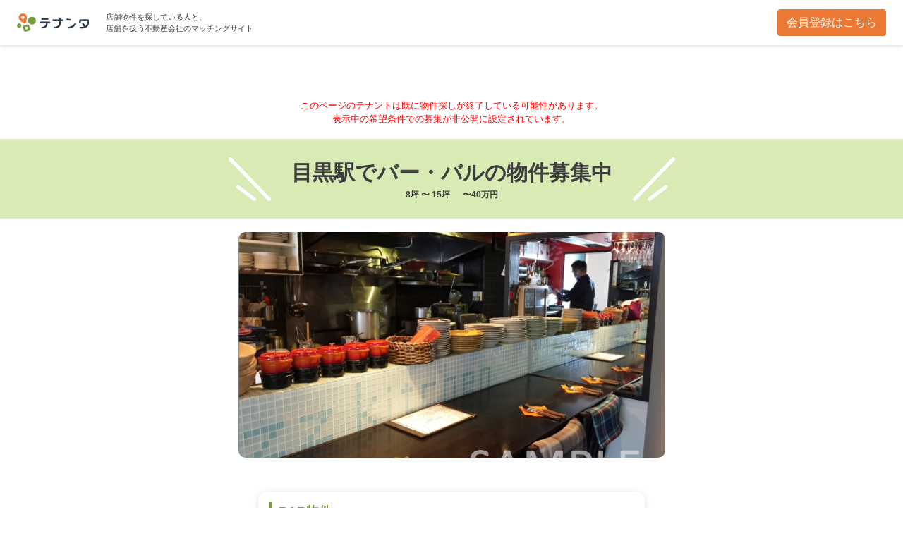

--- FILE ---
content_type: text/html; charset=utf-8
request_url: https://www.tenanta.jp/tenants/d9a3c48e-e8b6-4e74-9447-0ca064d7e829
body_size: 15947
content:
<html lang='ja'>
<head>
<meta content='text/html; charset=UTF-8' http-equiv='Content-Type'>
<meta content='IE=edge' http-equiv='X-UA-Compatible'>
<title>
居抜き店舗｜目黒駅でバー・バルの物件募集中｜8坪 〜 15坪｜〜40万円｜seo｜テナンタ
</title>
<meta charset='utf-8'>
<meta content='テナンタ,不動産テック,マッチング,居抜き店舗,バー・バル,飲食,恵比寿駅,目黒駅,中目黒駅,広尾駅,六本木駅,JR山手線,東京メトロ日比谷線' name='keywords'>
<meta content='店舗物件さがし専門のマッチングサイト「テナンタ」上で、目黒駅でバー・バルの物件を探しています。賃料：〜40万円、面積：8坪 〜 15坪、フロア：地下/1F/2F/3F以上' name='description'>
<meta content='https://tenanta-static-assets.s3-ap-northeast-1.amazonaws.com/LP/images/og-image-agent-20201212.png' name='twitter:image'>
<meta content='https://tenanta-static-assets.s3-ap-northeast-1.amazonaws.com/LP/images/og-image-agent-20201212.png' property='og:image'>
<meta content='width=device-width, viewport-fit=cover, shrink-to-fit=no' name='viewport'>
<link href='https://tenanta-static-assets.s3-ap-northeast-1.amazonaws.com/LP/images/favicon.ico' rel='shortcut icon'>
<meta name="csrf-param" content="authenticity_token" />
<meta name="csrf-token" content="UaKKobO4HUjyJWZ8HFjmtxEeRoTAJCoETos1zaD9CC9Vj1xZDZFHG8hef43pNl/tVMUD4QaPEsbMh+y/7Zrnvw==" />
<link crossorigin='anonymous' href='//pro.fontawesome.com/releases/v5.15.2/css/all.css' integrity='sha384-yJpxAFV0Ip/w63YkZfDWDTU6re/Oc3ZiVqMa97pi8uPt92y0wzeK3UFM2yQRhEom' rel='stylesheet'>
<link href='https://cdnjs.cloudflare.com/ajax/libs/animate.css/4.1.1/animate.min.css' rel='stylesheet'>
<link rel="stylesheet" media="all" href="/assets/application-0fee30160f1e2b7cd4671f7e5efd8b95b9c22d7c65bb9f5805f5089ed3b930b4.css" />
</head>
<body>
<div class='d-none' id='socket_user_id'></div>
<div class='d-none' id='current_user_type'></div>
<modalaboutperiod aria-hidden='true' aria-labelledby='' class='modal fade' id='tenanta_alert_modal' style='z-index:10000;' tabindex='-1'>
<div class='modal-dialog modal-dialog-centered'>
<div class='modal-content'>
<div class='modal-header'>
<div class='d-flex align-items-center'>
<img alt='' class='avatar mr-2' src='/tenantasan.svg'>
<h6 class='modal-title text-center w-100' id='alert_title'></h6>
</div>
</div>
<div class='modal-body' style='padding:2rem;'>
<div class='d-flex flex-column justify-content-center align-items-center my-3'>
<p class='fc-black mt-3' id='alert_content'></p>
</div>
</div>
<div class='modal-footer'>
<a class='btn btn-secondary w-100' data-dismiss='modal' href='' type='button'>閉じる</a>
</div>
</div>
</div>
</modalaboutperiod>
<div class='loading-div' id='loading_div'>
<img src="/assets/loading-752482d6ceff5ed95e7773aa44739e18a3c5bfdfe8ecc08a775e0811b34512c9.gif" />
</div>

<div class='public-tenant-div'>
<header class='header'>
<div class='justify-content-between align-items-center d-flex h-100'>
<div class='header__left'>
<a href="/"><img class="header-logo" src="/assets/logo-631fc3f54b80adce7b7b802ccb49d01a322c96f4a9a27b06deadd4a2591be3f5.png" />
</a><div class='logo-text'>
店舗物件を探している人と、
<br>
店舗を扱う不動産会社のマッチングサイト
</div>
</div>
<a class="btn btn-success d-none d-lg-block" href="#register">会員登録はこちら</a>
</div>
</header>
<div class='d-none d-lg-block'>
<br>
<br>
<br>
</div>
<center style='color:red;'>
<br>
このページのテナントは既に物件探しが終了している可能性があります。
<br>
表示中の希望条件での募集が非公開に設定されています。
<br>
<br>
</center>
<div class='tada-div'>
<center>
<img class="tada-img" src="/assets/tada-f1abca5bf6354c814f89b15d3315928a28c0dd25acf4cc01d204017267d8b507.svg" />
<div class='tada-title-div'>
<div class='tada-title'>
<div class='tada-title'>
目黒駅でバー・バルの物件募集中
</div>
<div class='tada-number'>
8坪 〜 15坪
　
〜40万円
</div>
</div>
</div>
<img class="tada-img" src="/assets/tada-f1abca5bf6354c814f89b15d3315928a28c0dd25acf4cc01d204017267d8b507.svg" />
</center>
</div>
<div class='row'>
<div class='col-lg-3'></div>
<div class='col-lg-6'>
<br>
<div class='sample-image' style='background-image: url(/assets/brand_sample_images/bar-2a127119da61843b2df9c9783648d566db3182865450ea2a6e9a9fcedf792533.png'></div>
<br>
<br>
<div class='condition-content__inner is-datail-tenant'>
<div class='condition-content__item condition-table'>
<div class='condition-table__header'>
<div class='condition-name search-conditions__name'>
BAR物件
</div>
</div>
<table class='condition-content__data'>
<tr>
<th>
➤　路線・駅
</th>
<td>
<div>
<strong>JR山手線</strong>
（
恵比寿
、目黒
）
</div>
<div>
<strong>東京メトロ日比谷線</strong>
（
中目黒
、広尾
、六本木
）
</div>
<hr>
<div><strong>駅徒歩希望　</strong>不問
</div>
</td>
</tr>
<tr>
<th>
➤　駅·エリアを
<div class='d-none d-sm-none d-md-block'></div>
選んだ背景
</th>
<td>

(集客しやすいため)
</td>
</tr>
<tr>
<th>
➤　引き渡し状態
</th>
<td>
居抜き
</td>
</tr>
<tr>
<th>
➤　建物タイプ
</th>
<td>
路面店
、ビルイン

</td>
</tr>
<tr>
<th>
➤　フロア
</th>
<td>
地下/1F/2F/3F以上
</td>
</tr>
<tr>
<th>
➤　面積
</th>
<td>
<div>
<span>建物面積</span>
8坪 〜 15坪
</div>
<hr>
<div><span>土地</span>未設定
</div>
</td>
</tr>
<tr>
<th>
➤　賃料
</th>
<td>
<div><span>月額賃料</span>下限なし 〜 40万円
</div>
<hr>
<div><span>坪単価</span>未設定
</div>
</td>
</tr>
<tr>
<th>
➤　必須条件
</th>
<td class='required_condition_data' requirement_id='15004'>
<strong style='color:#d0021b;'>
居抜きのみ希望
<br>
</strong>
<div>3階以上であればエレベーター
<br />深夜営業可</div>
</td>
<tr>
<th>
➤　募集期間
</th>
<td>常時募集</td>
</tr>
<tr>
<th>
➤　展開予定の店舗数
</th>
<td>1店舗</td>
</tr>
<tr>
<th>
➤　更新日
</th>
<td>2022年10月19日</td>
</tr>
</tr>
</table>
</div>
</div>
<br>
<h6 class='lb'>出店するブランド詳細</h6>
<div class='container is-datail-tenant'>
<div class='container-md property-data sub-window'>
<div class='property-data__text-readmore'>
<h6>ブランドの説明</h6>
<div class='parent-blur'>
<div class='property-data__text blur'>
テナンタは、店舗に強い不動産会社と、出店したいテナントの マッチングサービスです。
<br>
良いお店が増えると、良い暮らしが増える。良い暮らしが増えると、良い未来がやってくる。
</div>
<div class='not-blur'>テナンタ内でのみご確認いただけます。</div>
</div>
</div>
<div class='property-data__text-readmore'>
<h6>担当者の経歴</h6>
<div class='parent-blur'>
<div class='property-data__text blur'>
テナンタは、店舗に強い不動産会社と、出店したいテナントの マッチングサービスです。
<br>
良いお店が増えると、良い暮らしが増える。良い暮らしが増えると、良い未来がやってくる。
</div>
<div class='not-blur'>テナンタ内でのみご確認いただけます。</div>
</div>
</div>
<table class='property-data__table'>
<tr>
<th>➤　開店予定資金</th>
<td>〜1000万円</td>
</tr>
<tr>
<th>➤　資金の準備</th>
<td>資金の目処はすでに付いている</td>
</tr>
<tr>
<th>➤　客層</th>
<td>サラリーマン、 OL</td>
</tr>
<tr>
<th>➤　価格帯</th>
<td style='max-width: initial'>
<span class='choice'>
<span>高級</span>
<span>やや高め</span>
<span class='active'>普通</span>
<span>格安</span>
<span>検討中</span>
</span>
</td>
</tr>
</table>
</div>
</div>
</div>
</div>
<div class='tada-div' style='margin-bottom:-10px!important;'>
<center>
<img class="tada-img" src="/assets/tada-f1abca5bf6354c814f89b15d3315928a28c0dd25acf4cc01d204017267d8b507.svg" />
<div class='tada-title-div'>
<div class='tada-title'>
<div class='tada-title'>
現在
<strong style='font-size:40px'>12818人</strong>
の方が
<br>
テナンタで店舗物件を募集中
</div>
</div>
</div>
<img class="tada-img" src="/assets/tada-f1abca5bf6354c814f89b15d3315928a28c0dd25acf4cc01d204017267d8b507.svg" />
</center>
<div class='sample-image' style='background-image: url(/assets/more_tenants-7ab8f3c8b1a57e226c1c1cc53c6e592e179a6ba37642ef8bfb4c36c1a9c94379.png'></div>
<center>
<br>
<h5>
あなたも店舗物件の
<div class='d-md-none'></div>
マッチングをしませんか？
</h5>
</center>
</div>
<div class='row register-div' id='register'>
<div class='col-lg-6'>
<div class='get-user-div get-tenant'>
<img class="get-user-img" src="/assets/get_tenant-1335f4defc7499eb3a2689696f9b29674866a2118b5b66e61138fdb4d77fc11e.svg" />
<h5>店舗物件を探している方</h5>
<div class='small-desc'>希望する物件がネットに出る前に受け取りやすくなります</div>
<a class="btn btn-success btn-lg btn-block" href="/tenant_sign_up?show_info=yes&amp;reg_source=">欲しい物件の登録をする(無料)　➤</a>
</div>
</div>
<div class='col-lg-6'>
<div class='get-user-div'>
<img class="get-user-img" src="/assets/get_agent-bf117587c8387a16c1236dd199f52c4411059f73349241934a6b894423178d3f.svg" />
<h5>不動産会社の方</h5>
<div class='small-desc'>客付けしたい物件に、ピッタリなテナントが揃っています。非公開で客付け可能</div>
<a class="btn btn-primary btn-lg btn-block" href="/agent_sign_up?reg_source=">2週間無料トライアル　➤</a>
</div>
</div>
</div>
<footer class='footer'>
<div class='container'>
<div class='row my-4'>
<div class='col-12 col-lg-8'>
<a class='footer__logo' href='/'>
<img src="/assets/logo-631fc3f54b80adce7b7b802ccb49d01a322c96f4a9a27b06deadd4a2591be3f5.png" />
</a>
<small class='d-block mt-3 footer__copyright'>©テナンタ All Right Reserved.</small>
<div class='sns'>
<a href='https://www.facebook.com/%E3%83%86%E3%83%8A%E3%83%B3%E3%82%BF-108046637301605/'>
<span class='icon-facebook' title='Facebook'></span>
</a>
<a href='https://note.com/tenantajp'>
<span class='icon-note' title='Note'></span>
</a>
<a href='https://www.youtube.com/channel/UC48E6DcLxfCWcG7iE0Ou3jA'>
<span class='icon-youtube' title='YouTube'></span>
</a>
</div>
</div>
<div class='col-6 col-lg-2'>
<div class='footer__list'>
<a href='/agent_lp'>➤ 物件を貸したい方</a>
<a href='/tenant_lp'>➤ 物件を借りたい方</a>
</div>
</div>
<div class='col-6 col-lg-2'>
<div class='footer__list'>
<a href='https://company.tenanta.jp/' target='_blank'>➤ 会社概要</a>
<a href='/terms' target='_blank'>➤ 利用規約</a>
<a href='/contact' target='_blank'>➤ お問い合わせ</a>
</div>
</div>
</div>
</div>
</footer>
</div>

<div aria-hidden='true' aria-labelledby='modalFeedback' class='modal fade' id='iken_modal' style='display: none;' tabindex='-1'>
<div class='modal-dialog modal-dialog-centered modal-dialog-scrollable'>
<div class='modal-content'>
<div class='modal-header'>
<div class='d-flex align-items-center'>
<img alt='' class='avatar mr-2' src='/tenantasan.svg'>
<h5 class='modal-title text-center w-100'>ご質問・ご意見・お問い合わせ</h5>
</div>
</div>
<div class='modal-body'>
<p>ご利用中の不明点、ご質問、データの修正依頼などお気軽にお問い合わせください。</p>
<div class=''>
<div class='mt-3'>
<label class='fw-bold'>
お名前
<span class='badge is-orange ml-1'>必須</span>
</label>
<input class='form-control' id='iken_name' placeholder='例）太郎　テナンタ'>
</div>
<div class='mt-3'>
<label class='fw-bold'>
メールアドレス
<span class='badge is-orange ml-1'>必須</span>
</label>
<input class='form-control' id='iken_mail' placeholder='例）taro@tenanta.jp'>
</div>
</div>
<div class='mt-3'>
<label class='fw-bold'>
問い合わせ内容
<span class='badge is-orange ml-1'>必須</span>
</label>
<textarea class='w-100 form-control' id='iken' name='' rows='6'></textarea>
</div>
</div>
<div class='modal-footer' style='flex-flow: column;'>
<script src="https://www.recaptcha.net/recaptcha/api.js" async defer ></script>
<div data-sitekey="6Ldk0bQUAAAAABcnkgpOnH8X__HG8V7C5OBg47ZA" data-callback="enable_send_iken_button" class="g-recaptcha "></div>
          <noscript>
            <div>
              <div style="width: 302px; height: 422px; position: relative;">
                <div style="width: 302px; height: 422px; position: absolute;">
                  <iframe
                    src="https://www.recaptcha.net/recaptcha/api/fallback?k=6Ldk0bQUAAAAABcnkgpOnH8X__HG8V7C5OBg47ZA"
                    name="ReCAPTCHA"
                    style="width: 302px; height: 422px; border-style: none; border: 0; overflow: hidden;">
                  </iframe>
                </div>
              </div>
              <div style="width: 300px; height: 60px; border-style: none;
                bottom: 12px; left: 25px; margin: 0px; padding: 0px; right: 25px;
                background: #f9f9f9; border: 1px solid #c1c1c1; border-radius: 3px;">
                <textarea id="g-recaptcha-response" name="g-recaptcha-response"
                  class="g-recaptcha-response"
                  style="width: 250px; height: 40px; border: 1px solid #c1c1c1;
                  margin: 10px 25px; padding: 0px; resize: none;">
                </textarea>
              </div>
            </div>
          </noscript>

<br>
<div style='margin: 0; display: flex; justify-content:space-between; width: 80%;'>
<a class='btn btn-secondary col-5' data-dismiss='modal' href='' type='button'>閉じる</a>
<a class='btn btn-success col-5 disabled' href='#' id='send_iken'>送信</a>
</div>
</div>
</div>
</div>
</div>
<script src="/assets/application-f4b5b5b9f12d3294978b884c428d72d0eeae7b39ab16913ccd298ceb6c4b5c69.js"></script>

<div class="js-paloma-hook" data-palomaid="1769638305123">
  <script type="text/javascript">
    (function(){

      if ( !window['Paloma'] ) return true;
      Paloma.env = 'production';

      var id = "1769638305123",
          request = {"resource":"Tenants","action":"show","params":{}};

      Paloma.engine.setRequest({
        id: id,
        resource: request.resource,
        action: request.action,
        params: request.params
      });

      var self  = document.querySelector("[data-palomaid='" + id + "']");
      if (self) self.parentNode.removeChild(self);

    })();
  </script>
</div>

<!-- Google Tag Manager -->
<script>
  (function(w,d,s,l,i){w[l]=w[l]||[];w[l].push({'gtm.start':
  new Date().getTime(),event:'gtm.js'});var f=d.getElementsByTagName(s)[0],
  j=d.createElement(s),dl=l!='dataLayer'?'&l='+l:'';j.async=true;j.src=
  'https://www.googletagmanager.com/gtm.js?id='+i+dl;f.parentNode.insertBefore(j,f);
  })(window,document,'script','dataLayer','GTM-T83LF3P');
</script>
<!-- End Google Tag Manager -->
<script async='' src='https://www.googletagmanager.com/gtag/js?id=UA-139584634-1'></script>
<script>
  window.dataLayer = window.dataLayer || [];
  function gtag(){dataLayer.push(arguments);}
  gtag('js', new Date());
  gtag('config', 'UA-139584634-1');
  var currentUserId = ''
  if(currentUserId !== '') {
    gtag('set', {'user_id': currentUserId});
  }
</script>
<!-- Facebook Pixel Code -->
<script>
  !function(f,b,e,v,n,t,s)
  {if(f.fbq)return;n=f.fbq=function(){n.callMethod?
  n.callMethod.apply(n,arguments):n.queue.push(arguments)};
  if(!f._fbq)f._fbq=n;n.push=n;n.loaded=!0;n.version='2.0';
  n.queue=[];t=b.createElement(e);t.async=!0;
  t.src=v;s=b.getElementsByTagName(e)[0];
  s.parentNode.insertBefore(t,s)}(window,document,'script',
  'https://connect.facebook.net/en_US/fbevents.js');
  fbq('init', '1194240814242029');
  fbq('track', 'PageView');
</script>
<noscript>
<img height='1' src='https://www.facebook.com/tr?id=1194240814242029&amp;ev=PageView
&amp;noscript=1' width='1'>
</noscript>
<!-- End Facebook Pixel Code -->
<script>
  function enable_send_iken_button(){
    $('#send_iken').removeClass('disabled');
  }
</script>
<script async='' src='https://s.yimg.jp/images/listing/tool/cv/ytag.js'></script>
<script>
  window.yjDataLayer = window.yjDataLayer || [];
  function ytag() { yjDataLayer.push(arguments); }
  ytag({"type":"ycl_cookie"});
</script>
</body>
</html>


--- FILE ---
content_type: text/css
request_url: https://www.tenanta.jp/assets/application-0fee30160f1e2b7cd4671f7e5efd8b95b9c22d7c65bb9f5805f5089ed3b930b4.css
body_size: 101578
content:
@import url("https://fonts.googleapis.com/earlyaccess/notosansjapanese.css");@import url("https://cdnjs.cloudflare.com/ajax/libs/material-design-iconic-font/2.2.0/css/material-design-iconic-font.css");@import url("https://fonts.googleapis.com/icon?family=Material+Icons");@import url("https://tenanta-static-assets.s3-ap-northeast-1.amazonaws.com/tenanta_font/font-tenanta.css");/*!
 * Bootstrap Grid v4.6.2 (https://getbootstrap.com/)
 * Copyright 2011-2022 The Bootstrap Authors
 * Copyright 2011-2022 Twitter, Inc.
 * Licensed under MIT (https://github.com/twbs/bootstrap/blob/main/LICENSE)
 */html{box-sizing:border-box;-ms-overflow-style:scrollbar}*,*::before,*::after{box-sizing:inherit}.container,.container-fluid,.container-sm,.container-md,.container-lg,.container-xl{width:100%;padding-right:15px;padding-left:15px;margin-right:auto;margin-left:auto}@media (min-width: 576px){.container,.container-sm{max-width:540px}}@media (min-width: 768px){.container,.container-sm,.container-md{max-width:720px}}@media (min-width: 992px){.container,.container-sm,.container-md,.container-lg{max-width:960px}}@media (min-width: 1200px){.container,.container-sm,.container-md,.container-lg,.container-xl{max-width:1140px}}.row{display:flex;flex-wrap:wrap;margin-right:-15px;margin-left:-15px}.no-gutters{margin-right:0;margin-left:0}.no-gutters>.col,.no-gutters>[class*="col-"]{padding-right:0;padding-left:0}.col-1,.col-2,.col-3,.col-4,.col-5,.col-6,.col-7,.col-8,.col-9,.col-10,.col-11,.col-12,.col,.col-auto,.col-sm-1,.col-sm-2,.col-sm-3,.col-sm-4,.col-sm-5,.col-sm-6,.col-sm-7,.col-sm-8,.col-sm-9,.col-sm-10,.col-sm-11,.col-sm-12,.col-sm,.col-sm-auto,.col-md-1,.col-md-2,.col-md-3,.col-md-4,.col-md-5,.col-md-6,.col-md-7,.col-md-8,.col-md-9,.col-md-10,.col-md-11,.col-md-12,.col-md,.col-md-auto,.col-lg-1,.col-lg-2,.col-lg-3,.col-lg-4,.col-lg-5,.col-lg-6,.col-lg-7,.col-lg-8,.col-lg-9,.col-lg-10,.col-lg-11,.col-lg-12,.col-lg,.col-lg-auto,.col-xl-1,.col-xl-2,.col-xl-3,.col-xl-4,.col-xl-5,.col-xl-6,.col-xl-7,.col-xl-8,.col-xl-9,.col-xl-10,.col-xl-11,.col-xl-12,.col-xl,.col-xl-auto{position:relative;width:100%;padding-right:15px;padding-left:15px}.col{flex-basis:0;flex-grow:1;max-width:100%}.row-cols-1>*{flex:0 0 100%;max-width:100%}.row-cols-2>*{flex:0 0 50%;max-width:50%}.row-cols-3>*{flex:0 0 33.3333333333%;max-width:33.3333333333%}.row-cols-4>*{flex:0 0 25%;max-width:25%}.row-cols-5>*{flex:0 0 20%;max-width:20%}.row-cols-6>*{flex:0 0 16.6666666667%;max-width:16.6666666667%}.col-auto{flex:0 0 auto;width:auto;max-width:100%}.col-1{flex:0 0 8.33333333%;max-width:8.33333333%}.col-2{flex:0 0 16.66666667%;max-width:16.66666667%}.col-3{flex:0 0 25%;max-width:25%}.col-4{flex:0 0 33.33333333%;max-width:33.33333333%}.col-5{flex:0 0 41.66666667%;max-width:41.66666667%}.col-6{flex:0 0 50%;max-width:50%}.col-7{flex:0 0 58.33333333%;max-width:58.33333333%}.col-8{flex:0 0 66.66666667%;max-width:66.66666667%}.col-9{flex:0 0 75%;max-width:75%}.col-10{flex:0 0 83.33333333%;max-width:83.33333333%}.col-11{flex:0 0 91.66666667%;max-width:91.66666667%}.col-12{flex:0 0 100%;max-width:100%}.order-first{order:-1}.order-last{order:13}.order-0{order:0}.order-1{order:1}.order-2{order:2}.order-3{order:3}.order-4{order:4}.order-5{order:5}.order-6{order:6}.order-7{order:7}.order-8{order:8}.order-9{order:9}.order-10{order:10}.order-11{order:11}.order-12{order:12}.offset-1{margin-left:8.33333333%}.offset-2{margin-left:16.66666667%}.offset-3{margin-left:25%}.offset-4{margin-left:33.33333333%}.offset-5{margin-left:41.66666667%}.offset-6{margin-left:50%}.offset-7{margin-left:58.33333333%}.offset-8{margin-left:66.66666667%}.offset-9{margin-left:75%}.offset-10{margin-left:83.33333333%}.offset-11{margin-left:91.66666667%}@media (min-width: 576px){.col-sm{flex-basis:0;flex-grow:1;max-width:100%}.row-cols-sm-1>*{flex:0 0 100%;max-width:100%}.row-cols-sm-2>*{flex:0 0 50%;max-width:50%}.row-cols-sm-3>*{flex:0 0 33.3333333333%;max-width:33.3333333333%}.row-cols-sm-4>*{flex:0 0 25%;max-width:25%}.row-cols-sm-5>*{flex:0 0 20%;max-width:20%}.row-cols-sm-6>*{flex:0 0 16.6666666667%;max-width:16.6666666667%}.col-sm-auto{flex:0 0 auto;width:auto;max-width:100%}.col-sm-1{flex:0 0 8.33333333%;max-width:8.33333333%}.col-sm-2{flex:0 0 16.66666667%;max-width:16.66666667%}.col-sm-3{flex:0 0 25%;max-width:25%}.col-sm-4{flex:0 0 33.33333333%;max-width:33.33333333%}.col-sm-5{flex:0 0 41.66666667%;max-width:41.66666667%}.col-sm-6{flex:0 0 50%;max-width:50%}.col-sm-7{flex:0 0 58.33333333%;max-width:58.33333333%}.col-sm-8{flex:0 0 66.66666667%;max-width:66.66666667%}.col-sm-9{flex:0 0 75%;max-width:75%}.col-sm-10{flex:0 0 83.33333333%;max-width:83.33333333%}.col-sm-11{flex:0 0 91.66666667%;max-width:91.66666667%}.col-sm-12{flex:0 0 100%;max-width:100%}.order-sm-first{order:-1}.order-sm-last{order:13}.order-sm-0{order:0}.order-sm-1{order:1}.order-sm-2{order:2}.order-sm-3{order:3}.order-sm-4{order:4}.order-sm-5{order:5}.order-sm-6{order:6}.order-sm-7{order:7}.order-sm-8{order:8}.order-sm-9{order:9}.order-sm-10{order:10}.order-sm-11{order:11}.order-sm-12{order:12}.offset-sm-0{margin-left:0}.offset-sm-1{margin-left:8.33333333%}.offset-sm-2{margin-left:16.66666667%}.offset-sm-3{margin-left:25%}.offset-sm-4{margin-left:33.33333333%}.offset-sm-5{margin-left:41.66666667%}.offset-sm-6{margin-left:50%}.offset-sm-7{margin-left:58.33333333%}.offset-sm-8{margin-left:66.66666667%}.offset-sm-9{margin-left:75%}.offset-sm-10{margin-left:83.33333333%}.offset-sm-11{margin-left:91.66666667%}}@media (min-width: 768px){.col-md{flex-basis:0;flex-grow:1;max-width:100%}.row-cols-md-1>*{flex:0 0 100%;max-width:100%}.row-cols-md-2>*{flex:0 0 50%;max-width:50%}.row-cols-md-3>*{flex:0 0 33.3333333333%;max-width:33.3333333333%}.row-cols-md-4>*{flex:0 0 25%;max-width:25%}.row-cols-md-5>*{flex:0 0 20%;max-width:20%}.row-cols-md-6>*{flex:0 0 16.6666666667%;max-width:16.6666666667%}.col-md-auto{flex:0 0 auto;width:auto;max-width:100%}.col-md-1{flex:0 0 8.33333333%;max-width:8.33333333%}.col-md-2{flex:0 0 16.66666667%;max-width:16.66666667%}.col-md-3{flex:0 0 25%;max-width:25%}.col-md-4{flex:0 0 33.33333333%;max-width:33.33333333%}.col-md-5{flex:0 0 41.66666667%;max-width:41.66666667%}.col-md-6{flex:0 0 50%;max-width:50%}.col-md-7{flex:0 0 58.33333333%;max-width:58.33333333%}.col-md-8{flex:0 0 66.66666667%;max-width:66.66666667%}.col-md-9{flex:0 0 75%;max-width:75%}.col-md-10{flex:0 0 83.33333333%;max-width:83.33333333%}.col-md-11{flex:0 0 91.66666667%;max-width:91.66666667%}.col-md-12{flex:0 0 100%;max-width:100%}.order-md-first{order:-1}.order-md-last{order:13}.order-md-0{order:0}.order-md-1{order:1}.order-md-2{order:2}.order-md-3{order:3}.order-md-4{order:4}.order-md-5{order:5}.order-md-6{order:6}.order-md-7{order:7}.order-md-8{order:8}.order-md-9{order:9}.order-md-10{order:10}.order-md-11{order:11}.order-md-12{order:12}.offset-md-0{margin-left:0}.offset-md-1{margin-left:8.33333333%}.offset-md-2{margin-left:16.66666667%}.offset-md-3{margin-left:25%}.offset-md-4{margin-left:33.33333333%}.offset-md-5{margin-left:41.66666667%}.offset-md-6{margin-left:50%}.offset-md-7{margin-left:58.33333333%}.offset-md-8{margin-left:66.66666667%}.offset-md-9{margin-left:75%}.offset-md-10{margin-left:83.33333333%}.offset-md-11{margin-left:91.66666667%}}@media (min-width: 992px){.col-lg{flex-basis:0;flex-grow:1;max-width:100%}.row-cols-lg-1>*{flex:0 0 100%;max-width:100%}.row-cols-lg-2>*{flex:0 0 50%;max-width:50%}.row-cols-lg-3>*{flex:0 0 33.3333333333%;max-width:33.3333333333%}.row-cols-lg-4>*{flex:0 0 25%;max-width:25%}.row-cols-lg-5>*{flex:0 0 20%;max-width:20%}.row-cols-lg-6>*{flex:0 0 16.6666666667%;max-width:16.6666666667%}.col-lg-auto{flex:0 0 auto;width:auto;max-width:100%}.col-lg-1{flex:0 0 8.33333333%;max-width:8.33333333%}.col-lg-2{flex:0 0 16.66666667%;max-width:16.66666667%}.col-lg-3{flex:0 0 25%;max-width:25%}.col-lg-4{flex:0 0 33.33333333%;max-width:33.33333333%}.col-lg-5{flex:0 0 41.66666667%;max-width:41.66666667%}.col-lg-6{flex:0 0 50%;max-width:50%}.col-lg-7{flex:0 0 58.33333333%;max-width:58.33333333%}.col-lg-8{flex:0 0 66.66666667%;max-width:66.66666667%}.col-lg-9{flex:0 0 75%;max-width:75%}.col-lg-10{flex:0 0 83.33333333%;max-width:83.33333333%}.col-lg-11{flex:0 0 91.66666667%;max-width:91.66666667%}.col-lg-12{flex:0 0 100%;max-width:100%}.order-lg-first{order:-1}.order-lg-last{order:13}.order-lg-0{order:0}.order-lg-1{order:1}.order-lg-2{order:2}.order-lg-3{order:3}.order-lg-4{order:4}.order-lg-5{order:5}.order-lg-6{order:6}.order-lg-7{order:7}.order-lg-8{order:8}.order-lg-9{order:9}.order-lg-10{order:10}.order-lg-11{order:11}.order-lg-12{order:12}.offset-lg-0{margin-left:0}.offset-lg-1{margin-left:8.33333333%}.offset-lg-2{margin-left:16.66666667%}.offset-lg-3{margin-left:25%}.offset-lg-4{margin-left:33.33333333%}.offset-lg-5{margin-left:41.66666667%}.offset-lg-6{margin-left:50%}.offset-lg-7{margin-left:58.33333333%}.offset-lg-8{margin-left:66.66666667%}.offset-lg-9{margin-left:75%}.offset-lg-10{margin-left:83.33333333%}.offset-lg-11{margin-left:91.66666667%}}@media (min-width: 1200px){.col-xl{flex-basis:0;flex-grow:1;max-width:100%}.row-cols-xl-1>*{flex:0 0 100%;max-width:100%}.row-cols-xl-2>*{flex:0 0 50%;max-width:50%}.row-cols-xl-3>*{flex:0 0 33.3333333333%;max-width:33.3333333333%}.row-cols-xl-4>*{flex:0 0 25%;max-width:25%}.row-cols-xl-5>*{flex:0 0 20%;max-width:20%}.row-cols-xl-6>*{flex:0 0 16.6666666667%;max-width:16.6666666667%}.col-xl-auto{flex:0 0 auto;width:auto;max-width:100%}.col-xl-1{flex:0 0 8.33333333%;max-width:8.33333333%}.col-xl-2{flex:0 0 16.66666667%;max-width:16.66666667%}.col-xl-3{flex:0 0 25%;max-width:25%}.col-xl-4{flex:0 0 33.33333333%;max-width:33.33333333%}.col-xl-5{flex:0 0 41.66666667%;max-width:41.66666667%}.col-xl-6{flex:0 0 50%;max-width:50%}.col-xl-7{flex:0 0 58.33333333%;max-width:58.33333333%}.col-xl-8{flex:0 0 66.66666667%;max-width:66.66666667%}.col-xl-9{flex:0 0 75%;max-width:75%}.col-xl-10{flex:0 0 83.33333333%;max-width:83.33333333%}.col-xl-11{flex:0 0 91.66666667%;max-width:91.66666667%}.col-xl-12{flex:0 0 100%;max-width:100%}.order-xl-first{order:-1}.order-xl-last{order:13}.order-xl-0{order:0}.order-xl-1{order:1}.order-xl-2{order:2}.order-xl-3{order:3}.order-xl-4{order:4}.order-xl-5{order:5}.order-xl-6{order:6}.order-xl-7{order:7}.order-xl-8{order:8}.order-xl-9{order:9}.order-xl-10{order:10}.order-xl-11{order:11}.order-xl-12{order:12}.offset-xl-0{margin-left:0}.offset-xl-1{margin-left:8.33333333%}.offset-xl-2{margin-left:16.66666667%}.offset-xl-3{margin-left:25%}.offset-xl-4{margin-left:33.33333333%}.offset-xl-5{margin-left:41.66666667%}.offset-xl-6{margin-left:50%}.offset-xl-7{margin-left:58.33333333%}.offset-xl-8{margin-left:66.66666667%}.offset-xl-9{margin-left:75%}.offset-xl-10{margin-left:83.33333333%}.offset-xl-11{margin-left:91.66666667%}}.d-none{display:none !important}.d-inline{display:inline !important}.d-inline-block{display:inline-block !important}.d-block{display:block !important}.d-table{display:table !important}.d-table-row{display:table-row !important}.d-table-cell{display:table-cell !important}.d-flex{display:flex !important}.d-inline-flex{display:inline-flex !important}@media (min-width: 576px){.d-sm-none{display:none !important}.d-sm-inline{display:inline !important}.d-sm-inline-block{display:inline-block !important}.d-sm-block{display:block !important}.d-sm-table{display:table !important}.d-sm-table-row{display:table-row !important}.d-sm-table-cell{display:table-cell !important}.d-sm-flex{display:flex !important}.d-sm-inline-flex{display:inline-flex !important}}@media (min-width: 768px){.d-md-none{display:none !important}.d-md-inline{display:inline !important}.d-md-inline-block{display:inline-block !important}.d-md-block{display:block !important}.d-md-table{display:table !important}.d-md-table-row{display:table-row !important}.d-md-table-cell{display:table-cell !important}.d-md-flex{display:flex !important}.d-md-inline-flex{display:inline-flex !important}}@media (min-width: 992px){.d-lg-none{display:none !important}.d-lg-inline{display:inline !important}.d-lg-inline-block{display:inline-block !important}.d-lg-block{display:block !important}.d-lg-table{display:table !important}.d-lg-table-row{display:table-row !important}.d-lg-table-cell{display:table-cell !important}.d-lg-flex{display:flex !important}.d-lg-inline-flex{display:inline-flex !important}}@media (min-width: 1200px){.d-xl-none{display:none !important}.d-xl-inline{display:inline !important}.d-xl-inline-block{display:inline-block !important}.d-xl-block{display:block !important}.d-xl-table{display:table !important}.d-xl-table-row{display:table-row !important}.d-xl-table-cell{display:table-cell !important}.d-xl-flex{display:flex !important}.d-xl-inline-flex{display:inline-flex !important}}@media print{.d-print-none{display:none !important}.d-print-inline{display:inline !important}.d-print-inline-block{display:inline-block !important}.d-print-block{display:block !important}.d-print-table{display:table !important}.d-print-table-row{display:table-row !important}.d-print-table-cell{display:table-cell !important}.d-print-flex{display:flex !important}.d-print-inline-flex{display:inline-flex !important}}.flex-row{flex-direction:row !important}.flex-column{flex-direction:column !important}.flex-row-reverse{flex-direction:row-reverse !important}.flex-column-reverse{flex-direction:column-reverse !important}.flex-wrap{flex-wrap:wrap !important}.flex-nowrap{flex-wrap:nowrap !important}.flex-wrap-reverse{flex-wrap:wrap-reverse !important}.flex-fill{flex:1 1 auto !important}.flex-grow-0{flex-grow:0 !important}.flex-grow-1{flex-grow:1 !important}.flex-shrink-0{flex-shrink:0 !important}.flex-shrink-1{flex-shrink:1 !important}.justify-content-start{justify-content:flex-start !important}.justify-content-end{justify-content:flex-end !important}.justify-content-center{justify-content:center !important}.justify-content-between{justify-content:space-between !important}.justify-content-around{justify-content:space-around !important}.align-items-start{align-items:flex-start !important}.align-items-end{align-items:flex-end !important}.align-items-center{align-items:center !important}.align-items-baseline{align-items:baseline !important}.align-items-stretch{align-items:stretch !important}.align-content-start{align-content:flex-start !important}.align-content-end{align-content:flex-end !important}.align-content-center{align-content:center !important}.align-content-between{align-content:space-between !important}.align-content-around{align-content:space-around !important}.align-content-stretch{align-content:stretch !important}.align-self-auto{align-self:auto !important}.align-self-start{align-self:flex-start !important}.align-self-end{align-self:flex-end !important}.align-self-center{align-self:center !important}.align-self-baseline{align-self:baseline !important}.align-self-stretch{align-self:stretch !important}@media (min-width: 576px){.flex-sm-row{flex-direction:row !important}.flex-sm-column{flex-direction:column !important}.flex-sm-row-reverse{flex-direction:row-reverse !important}.flex-sm-column-reverse{flex-direction:column-reverse !important}.flex-sm-wrap{flex-wrap:wrap !important}.flex-sm-nowrap{flex-wrap:nowrap !important}.flex-sm-wrap-reverse{flex-wrap:wrap-reverse !important}.flex-sm-fill{flex:1 1 auto !important}.flex-sm-grow-0{flex-grow:0 !important}.flex-sm-grow-1{flex-grow:1 !important}.flex-sm-shrink-0{flex-shrink:0 !important}.flex-sm-shrink-1{flex-shrink:1 !important}.justify-content-sm-start{justify-content:flex-start !important}.justify-content-sm-end{justify-content:flex-end !important}.justify-content-sm-center{justify-content:center !important}.justify-content-sm-between{justify-content:space-between !important}.justify-content-sm-around{justify-content:space-around !important}.align-items-sm-start{align-items:flex-start !important}.align-items-sm-end{align-items:flex-end !important}.align-items-sm-center{align-items:center !important}.align-items-sm-baseline{align-items:baseline !important}.align-items-sm-stretch{align-items:stretch !important}.align-content-sm-start{align-content:flex-start !important}.align-content-sm-end{align-content:flex-end !important}.align-content-sm-center{align-content:center !important}.align-content-sm-between{align-content:space-between !important}.align-content-sm-around{align-content:space-around !important}.align-content-sm-stretch{align-content:stretch !important}.align-self-sm-auto{align-self:auto !important}.align-self-sm-start{align-self:flex-start !important}.align-self-sm-end{align-self:flex-end !important}.align-self-sm-center{align-self:center !important}.align-self-sm-baseline{align-self:baseline !important}.align-self-sm-stretch{align-self:stretch !important}}@media (min-width: 768px){.flex-md-row{flex-direction:row !important}.flex-md-column{flex-direction:column !important}.flex-md-row-reverse{flex-direction:row-reverse !important}.flex-md-column-reverse{flex-direction:column-reverse !important}.flex-md-wrap{flex-wrap:wrap !important}.flex-md-nowrap{flex-wrap:nowrap !important}.flex-md-wrap-reverse{flex-wrap:wrap-reverse !important}.flex-md-fill{flex:1 1 auto !important}.flex-md-grow-0{flex-grow:0 !important}.flex-md-grow-1{flex-grow:1 !important}.flex-md-shrink-0{flex-shrink:0 !important}.flex-md-shrink-1{flex-shrink:1 !important}.justify-content-md-start{justify-content:flex-start !important}.justify-content-md-end{justify-content:flex-end !important}.justify-content-md-center{justify-content:center !important}.justify-content-md-between{justify-content:space-between !important}.justify-content-md-around{justify-content:space-around !important}.align-items-md-start{align-items:flex-start !important}.align-items-md-end{align-items:flex-end !important}.align-items-md-center{align-items:center !important}.align-items-md-baseline{align-items:baseline !important}.align-items-md-stretch{align-items:stretch !important}.align-content-md-start{align-content:flex-start !important}.align-content-md-end{align-content:flex-end !important}.align-content-md-center{align-content:center !important}.align-content-md-between{align-content:space-between !important}.align-content-md-around{align-content:space-around !important}.align-content-md-stretch{align-content:stretch !important}.align-self-md-auto{align-self:auto !important}.align-self-md-start{align-self:flex-start !important}.align-self-md-end{align-self:flex-end !important}.align-self-md-center{align-self:center !important}.align-self-md-baseline{align-self:baseline !important}.align-self-md-stretch{align-self:stretch !important}}@media (min-width: 992px){.flex-lg-row{flex-direction:row !important}.flex-lg-column{flex-direction:column !important}.flex-lg-row-reverse{flex-direction:row-reverse !important}.flex-lg-column-reverse{flex-direction:column-reverse !important}.flex-lg-wrap{flex-wrap:wrap !important}.flex-lg-nowrap{flex-wrap:nowrap !important}.flex-lg-wrap-reverse{flex-wrap:wrap-reverse !important}.flex-lg-fill{flex:1 1 auto !important}.flex-lg-grow-0{flex-grow:0 !important}.flex-lg-grow-1{flex-grow:1 !important}.flex-lg-shrink-0{flex-shrink:0 !important}.flex-lg-shrink-1{flex-shrink:1 !important}.justify-content-lg-start{justify-content:flex-start !important}.justify-content-lg-end{justify-content:flex-end !important}.justify-content-lg-center{justify-content:center !important}.justify-content-lg-between{justify-content:space-between !important}.justify-content-lg-around{justify-content:space-around !important}.align-items-lg-start{align-items:flex-start !important}.align-items-lg-end{align-items:flex-end !important}.align-items-lg-center{align-items:center !important}.align-items-lg-baseline{align-items:baseline !important}.align-items-lg-stretch{align-items:stretch !important}.align-content-lg-start{align-content:flex-start !important}.align-content-lg-end{align-content:flex-end !important}.align-content-lg-center{align-content:center !important}.align-content-lg-between{align-content:space-between !important}.align-content-lg-around{align-content:space-around !important}.align-content-lg-stretch{align-content:stretch !important}.align-self-lg-auto{align-self:auto !important}.align-self-lg-start{align-self:flex-start !important}.align-self-lg-end{align-self:flex-end !important}.align-self-lg-center{align-self:center !important}.align-self-lg-baseline{align-self:baseline !important}.align-self-lg-stretch{align-self:stretch !important}}@media (min-width: 1200px){.flex-xl-row{flex-direction:row !important}.flex-xl-column{flex-direction:column !important}.flex-xl-row-reverse{flex-direction:row-reverse !important}.flex-xl-column-reverse{flex-direction:column-reverse !important}.flex-xl-wrap{flex-wrap:wrap !important}.flex-xl-nowrap{flex-wrap:nowrap !important}.flex-xl-wrap-reverse{flex-wrap:wrap-reverse !important}.flex-xl-fill{flex:1 1 auto !important}.flex-xl-grow-0{flex-grow:0 !important}.flex-xl-grow-1{flex-grow:1 !important}.flex-xl-shrink-0{flex-shrink:0 !important}.flex-xl-shrink-1{flex-shrink:1 !important}.justify-content-xl-start{justify-content:flex-start !important}.justify-content-xl-end{justify-content:flex-end !important}.justify-content-xl-center{justify-content:center !important}.justify-content-xl-between{justify-content:space-between !important}.justify-content-xl-around{justify-content:space-around !important}.align-items-xl-start{align-items:flex-start !important}.align-items-xl-end{align-items:flex-end !important}.align-items-xl-center{align-items:center !important}.align-items-xl-baseline{align-items:baseline !important}.align-items-xl-stretch{align-items:stretch !important}.align-content-xl-start{align-content:flex-start !important}.align-content-xl-end{align-content:flex-end !important}.align-content-xl-center{align-content:center !important}.align-content-xl-between{align-content:space-between !important}.align-content-xl-around{align-content:space-around !important}.align-content-xl-stretch{align-content:stretch !important}.align-self-xl-auto{align-self:auto !important}.align-self-xl-start{align-self:flex-start !important}.align-self-xl-end{align-self:flex-end !important}.align-self-xl-center{align-self:center !important}.align-self-xl-baseline{align-self:baseline !important}.align-self-xl-stretch{align-self:stretch !important}}.m-0{margin:0 !important}.mt-0,.my-0{margin-top:0 !important}.mr-0,.mx-0{margin-right:0 !important}.mb-0,.my-0{margin-bottom:0 !important}.ml-0,.mx-0{margin-left:0 !important}.m-1{margin:0.25rem !important}.mt-1,.my-1{margin-top:0.25rem !important}.mr-1,.mx-1{margin-right:0.25rem !important}.mb-1,.my-1{margin-bottom:0.25rem !important}.ml-1,.mx-1{margin-left:0.25rem !important}.m-2{margin:0.5rem !important}.mt-2,.my-2{margin-top:0.5rem !important}.mr-2,.mx-2{margin-right:0.5rem !important}.mb-2,.my-2{margin-bottom:0.5rem !important}.ml-2,.mx-2{margin-left:0.5rem !important}.m-3{margin:1rem !important}.mt-3,.my-3{margin-top:1rem !important}.mr-3,.mx-3{margin-right:1rem !important}.mb-3,.my-3{margin-bottom:1rem !important}.ml-3,.mx-3{margin-left:1rem !important}.m-4{margin:1.5rem !important}.mt-4,.my-4{margin-top:1.5rem !important}.mr-4,.mx-4{margin-right:1.5rem !important}.mb-4,.my-4{margin-bottom:1.5rem !important}.ml-4,.mx-4{margin-left:1.5rem !important}.m-5{margin:3rem !important}.mt-5,.my-5{margin-top:3rem !important}.mr-5,.mx-5{margin-right:3rem !important}.mb-5,.my-5{margin-bottom:3rem !important}.ml-5,.mx-5{margin-left:3rem !important}.p-0{padding:0 !important}.pt-0,.py-0{padding-top:0 !important}.pr-0,.px-0{padding-right:0 !important}.pb-0,.py-0{padding-bottom:0 !important}.pl-0,.px-0{padding-left:0 !important}.p-1{padding:0.25rem !important}.pt-1,.py-1{padding-top:0.25rem !important}.pr-1,.px-1{padding-right:0.25rem !important}.pb-1,.py-1{padding-bottom:0.25rem !important}.pl-1,.px-1{padding-left:0.25rem !important}.p-2{padding:0.5rem !important}.pt-2,.py-2{padding-top:0.5rem !important}.pr-2,.px-2{padding-right:0.5rem !important}.pb-2,.py-2{padding-bottom:0.5rem !important}.pl-2,.px-2{padding-left:0.5rem !important}.p-3{padding:1rem !important}.pt-3,.py-3{padding-top:1rem !important}.pr-3,.px-3{padding-right:1rem !important}.pb-3,.py-3{padding-bottom:1rem !important}.pl-3,.px-3{padding-left:1rem !important}.p-4{padding:1.5rem !important}.pt-4,.py-4{padding-top:1.5rem !important}.pr-4,.px-4{padding-right:1.5rem !important}.pb-4,.py-4{padding-bottom:1.5rem !important}.pl-4,.px-4{padding-left:1.5rem !important}.p-5{padding:3rem !important}.pt-5,.py-5{padding-top:3rem !important}.pr-5,.px-5{padding-right:3rem !important}.pb-5,.py-5{padding-bottom:3rem !important}.pl-5,.px-5{padding-left:3rem !important}.m-n1{margin:-0.25rem !important}.mt-n1,.my-n1{margin-top:-0.25rem !important}.mr-n1,.mx-n1{margin-right:-0.25rem !important}.mb-n1,.my-n1{margin-bottom:-0.25rem !important}.ml-n1,.mx-n1{margin-left:-0.25rem !important}.m-n2{margin:-0.5rem !important}.mt-n2,.my-n2{margin-top:-0.5rem !important}.mr-n2,.mx-n2{margin-right:-0.5rem !important}.mb-n2,.my-n2{margin-bottom:-0.5rem !important}.ml-n2,.mx-n2{margin-left:-0.5rem !important}.m-n3{margin:-1rem !important}.mt-n3,.my-n3{margin-top:-1rem !important}.mr-n3,.mx-n3{margin-right:-1rem !important}.mb-n3,.my-n3{margin-bottom:-1rem !important}.ml-n3,.mx-n3{margin-left:-1rem !important}.m-n4{margin:-1.5rem !important}.mt-n4,.my-n4{margin-top:-1.5rem !important}.mr-n4,.mx-n4{margin-right:-1.5rem !important}.mb-n4,.my-n4{margin-bottom:-1.5rem !important}.ml-n4,.mx-n4{margin-left:-1.5rem !important}.m-n5{margin:-3rem !important}.mt-n5,.my-n5{margin-top:-3rem !important}.mr-n5,.mx-n5{margin-right:-3rem !important}.mb-n5,.my-n5{margin-bottom:-3rem !important}.ml-n5,.mx-n5{margin-left:-3rem !important}.m-auto{margin:auto !important}.mt-auto,.my-auto{margin-top:auto !important}.mr-auto,.mx-auto{margin-right:auto !important}.mb-auto,.my-auto{margin-bottom:auto !important}.ml-auto,.mx-auto{margin-left:auto !important}@media (min-width: 576px){.m-sm-0{margin:0 !important}.mt-sm-0,.my-sm-0{margin-top:0 !important}.mr-sm-0,.mx-sm-0{margin-right:0 !important}.mb-sm-0,.my-sm-0{margin-bottom:0 !important}.ml-sm-0,.mx-sm-0{margin-left:0 !important}.m-sm-1{margin:0.25rem !important}.mt-sm-1,.my-sm-1{margin-top:0.25rem !important}.mr-sm-1,.mx-sm-1{margin-right:0.25rem !important}.mb-sm-1,.my-sm-1{margin-bottom:0.25rem !important}.ml-sm-1,.mx-sm-1{margin-left:0.25rem !important}.m-sm-2{margin:0.5rem !important}.mt-sm-2,.my-sm-2{margin-top:0.5rem !important}.mr-sm-2,.mx-sm-2{margin-right:0.5rem !important}.mb-sm-2,.my-sm-2{margin-bottom:0.5rem !important}.ml-sm-2,.mx-sm-2{margin-left:0.5rem !important}.m-sm-3{margin:1rem !important}.mt-sm-3,.my-sm-3{margin-top:1rem !important}.mr-sm-3,.mx-sm-3{margin-right:1rem !important}.mb-sm-3,.my-sm-3{margin-bottom:1rem !important}.ml-sm-3,.mx-sm-3{margin-left:1rem !important}.m-sm-4{margin:1.5rem !important}.mt-sm-4,.my-sm-4{margin-top:1.5rem !important}.mr-sm-4,.mx-sm-4{margin-right:1.5rem !important}.mb-sm-4,.my-sm-4{margin-bottom:1.5rem !important}.ml-sm-4,.mx-sm-4{margin-left:1.5rem !important}.m-sm-5{margin:3rem !important}.mt-sm-5,.my-sm-5{margin-top:3rem !important}.mr-sm-5,.mx-sm-5{margin-right:3rem !important}.mb-sm-5,.my-sm-5{margin-bottom:3rem !important}.ml-sm-5,.mx-sm-5{margin-left:3rem !important}.p-sm-0{padding:0 !important}.pt-sm-0,.py-sm-0{padding-top:0 !important}.pr-sm-0,.px-sm-0{padding-right:0 !important}.pb-sm-0,.py-sm-0{padding-bottom:0 !important}.pl-sm-0,.px-sm-0{padding-left:0 !important}.p-sm-1{padding:0.25rem !important}.pt-sm-1,.py-sm-1{padding-top:0.25rem !important}.pr-sm-1,.px-sm-1{padding-right:0.25rem !important}.pb-sm-1,.py-sm-1{padding-bottom:0.25rem !important}.pl-sm-1,.px-sm-1{padding-left:0.25rem !important}.p-sm-2{padding:0.5rem !important}.pt-sm-2,.py-sm-2{padding-top:0.5rem !important}.pr-sm-2,.px-sm-2{padding-right:0.5rem !important}.pb-sm-2,.py-sm-2{padding-bottom:0.5rem !important}.pl-sm-2,.px-sm-2{padding-left:0.5rem !important}.p-sm-3{padding:1rem !important}.pt-sm-3,.py-sm-3{padding-top:1rem !important}.pr-sm-3,.px-sm-3{padding-right:1rem !important}.pb-sm-3,.py-sm-3{padding-bottom:1rem !important}.pl-sm-3,.px-sm-3{padding-left:1rem !important}.p-sm-4{padding:1.5rem !important}.pt-sm-4,.py-sm-4{padding-top:1.5rem !important}.pr-sm-4,.px-sm-4{padding-right:1.5rem !important}.pb-sm-4,.py-sm-4{padding-bottom:1.5rem !important}.pl-sm-4,.px-sm-4{padding-left:1.5rem !important}.p-sm-5{padding:3rem !important}.pt-sm-5,.py-sm-5{padding-top:3rem !important}.pr-sm-5,.px-sm-5{padding-right:3rem !important}.pb-sm-5,.py-sm-5{padding-bottom:3rem !important}.pl-sm-5,.px-sm-5{padding-left:3rem !important}.m-sm-n1{margin:-0.25rem !important}.mt-sm-n1,.my-sm-n1{margin-top:-0.25rem !important}.mr-sm-n1,.mx-sm-n1{margin-right:-0.25rem !important}.mb-sm-n1,.my-sm-n1{margin-bottom:-0.25rem !important}.ml-sm-n1,.mx-sm-n1{margin-left:-0.25rem !important}.m-sm-n2{margin:-0.5rem !important}.mt-sm-n2,.my-sm-n2{margin-top:-0.5rem !important}.mr-sm-n2,.mx-sm-n2{margin-right:-0.5rem !important}.mb-sm-n2,.my-sm-n2{margin-bottom:-0.5rem !important}.ml-sm-n2,.mx-sm-n2{margin-left:-0.5rem !important}.m-sm-n3{margin:-1rem !important}.mt-sm-n3,.my-sm-n3{margin-top:-1rem !important}.mr-sm-n3,.mx-sm-n3{margin-right:-1rem !important}.mb-sm-n3,.my-sm-n3{margin-bottom:-1rem !important}.ml-sm-n3,.mx-sm-n3{margin-left:-1rem !important}.m-sm-n4{margin:-1.5rem !important}.mt-sm-n4,.my-sm-n4{margin-top:-1.5rem !important}.mr-sm-n4,.mx-sm-n4{margin-right:-1.5rem !important}.mb-sm-n4,.my-sm-n4{margin-bottom:-1.5rem !important}.ml-sm-n4,.mx-sm-n4{margin-left:-1.5rem !important}.m-sm-n5{margin:-3rem !important}.mt-sm-n5,.my-sm-n5{margin-top:-3rem !important}.mr-sm-n5,.mx-sm-n5{margin-right:-3rem !important}.mb-sm-n5,.my-sm-n5{margin-bottom:-3rem !important}.ml-sm-n5,.mx-sm-n5{margin-left:-3rem !important}.m-sm-auto{margin:auto !important}.mt-sm-auto,.my-sm-auto{margin-top:auto !important}.mr-sm-auto,.mx-sm-auto{margin-right:auto !important}.mb-sm-auto,.my-sm-auto{margin-bottom:auto !important}.ml-sm-auto,.mx-sm-auto{margin-left:auto !important}}@media (min-width: 768px){.m-md-0{margin:0 !important}.mt-md-0,.my-md-0{margin-top:0 !important}.mr-md-0,.mx-md-0{margin-right:0 !important}.mb-md-0,.my-md-0{margin-bottom:0 !important}.ml-md-0,.mx-md-0{margin-left:0 !important}.m-md-1{margin:0.25rem !important}.mt-md-1,.my-md-1{margin-top:0.25rem !important}.mr-md-1,.mx-md-1{margin-right:0.25rem !important}.mb-md-1,.my-md-1{margin-bottom:0.25rem !important}.ml-md-1,.mx-md-1{margin-left:0.25rem !important}.m-md-2{margin:0.5rem !important}.mt-md-2,.my-md-2{margin-top:0.5rem !important}.mr-md-2,.mx-md-2{margin-right:0.5rem !important}.mb-md-2,.my-md-2{margin-bottom:0.5rem !important}.ml-md-2,.mx-md-2{margin-left:0.5rem !important}.m-md-3{margin:1rem !important}.mt-md-3,.my-md-3{margin-top:1rem !important}.mr-md-3,.mx-md-3{margin-right:1rem !important}.mb-md-3,.my-md-3{margin-bottom:1rem !important}.ml-md-3,.mx-md-3{margin-left:1rem !important}.m-md-4{margin:1.5rem !important}.mt-md-4,.my-md-4{margin-top:1.5rem !important}.mr-md-4,.mx-md-4{margin-right:1.5rem !important}.mb-md-4,.my-md-4{margin-bottom:1.5rem !important}.ml-md-4,.mx-md-4{margin-left:1.5rem !important}.m-md-5{margin:3rem !important}.mt-md-5,.my-md-5{margin-top:3rem !important}.mr-md-5,.mx-md-5{margin-right:3rem !important}.mb-md-5,.my-md-5{margin-bottom:3rem !important}.ml-md-5,.mx-md-5{margin-left:3rem !important}.p-md-0{padding:0 !important}.pt-md-0,.py-md-0{padding-top:0 !important}.pr-md-0,.px-md-0{padding-right:0 !important}.pb-md-0,.py-md-0{padding-bottom:0 !important}.pl-md-0,.px-md-0{padding-left:0 !important}.p-md-1{padding:0.25rem !important}.pt-md-1,.py-md-1{padding-top:0.25rem !important}.pr-md-1,.px-md-1{padding-right:0.25rem !important}.pb-md-1,.py-md-1{padding-bottom:0.25rem !important}.pl-md-1,.px-md-1{padding-left:0.25rem !important}.p-md-2{padding:0.5rem !important}.pt-md-2,.py-md-2{padding-top:0.5rem !important}.pr-md-2,.px-md-2{padding-right:0.5rem !important}.pb-md-2,.py-md-2{padding-bottom:0.5rem !important}.pl-md-2,.px-md-2{padding-left:0.5rem !important}.p-md-3{padding:1rem !important}.pt-md-3,.py-md-3{padding-top:1rem !important}.pr-md-3,.px-md-3{padding-right:1rem !important}.pb-md-3,.py-md-3{padding-bottom:1rem !important}.pl-md-3,.px-md-3{padding-left:1rem !important}.p-md-4{padding:1.5rem !important}.pt-md-4,.py-md-4{padding-top:1.5rem !important}.pr-md-4,.px-md-4{padding-right:1.5rem !important}.pb-md-4,.py-md-4{padding-bottom:1.5rem !important}.pl-md-4,.px-md-4{padding-left:1.5rem !important}.p-md-5{padding:3rem !important}.pt-md-5,.py-md-5{padding-top:3rem !important}.pr-md-5,.px-md-5{padding-right:3rem !important}.pb-md-5,.py-md-5{padding-bottom:3rem !important}.pl-md-5,.px-md-5{padding-left:3rem !important}.m-md-n1{margin:-0.25rem !important}.mt-md-n1,.my-md-n1{margin-top:-0.25rem !important}.mr-md-n1,.mx-md-n1{margin-right:-0.25rem !important}.mb-md-n1,.my-md-n1{margin-bottom:-0.25rem !important}.ml-md-n1,.mx-md-n1{margin-left:-0.25rem !important}.m-md-n2{margin:-0.5rem !important}.mt-md-n2,.my-md-n2{margin-top:-0.5rem !important}.mr-md-n2,.mx-md-n2{margin-right:-0.5rem !important}.mb-md-n2,.my-md-n2{margin-bottom:-0.5rem !important}.ml-md-n2,.mx-md-n2{margin-left:-0.5rem !important}.m-md-n3{margin:-1rem !important}.mt-md-n3,.my-md-n3{margin-top:-1rem !important}.mr-md-n3,.mx-md-n3{margin-right:-1rem !important}.mb-md-n3,.my-md-n3{margin-bottom:-1rem !important}.ml-md-n3,.mx-md-n3{margin-left:-1rem !important}.m-md-n4{margin:-1.5rem !important}.mt-md-n4,.my-md-n4{margin-top:-1.5rem !important}.mr-md-n4,.mx-md-n4{margin-right:-1.5rem !important}.mb-md-n4,.my-md-n4{margin-bottom:-1.5rem !important}.ml-md-n4,.mx-md-n4{margin-left:-1.5rem !important}.m-md-n5{margin:-3rem !important}.mt-md-n5,.my-md-n5{margin-top:-3rem !important}.mr-md-n5,.mx-md-n5{margin-right:-3rem !important}.mb-md-n5,.my-md-n5{margin-bottom:-3rem !important}.ml-md-n5,.mx-md-n5{margin-left:-3rem !important}.m-md-auto{margin:auto !important}.mt-md-auto,.my-md-auto{margin-top:auto !important}.mr-md-auto,.mx-md-auto{margin-right:auto !important}.mb-md-auto,.my-md-auto{margin-bottom:auto !important}.ml-md-auto,.mx-md-auto{margin-left:auto !important}}@media (min-width: 992px){.m-lg-0{margin:0 !important}.mt-lg-0,.my-lg-0{margin-top:0 !important}.mr-lg-0,.mx-lg-0{margin-right:0 !important}.mb-lg-0,.my-lg-0{margin-bottom:0 !important}.ml-lg-0,.mx-lg-0{margin-left:0 !important}.m-lg-1{margin:0.25rem !important}.mt-lg-1,.my-lg-1{margin-top:0.25rem !important}.mr-lg-1,.mx-lg-1{margin-right:0.25rem !important}.mb-lg-1,.my-lg-1{margin-bottom:0.25rem !important}.ml-lg-1,.mx-lg-1{margin-left:0.25rem !important}.m-lg-2{margin:0.5rem !important}.mt-lg-2,.my-lg-2{margin-top:0.5rem !important}.mr-lg-2,.mx-lg-2{margin-right:0.5rem !important}.mb-lg-2,.my-lg-2{margin-bottom:0.5rem !important}.ml-lg-2,.mx-lg-2{margin-left:0.5rem !important}.m-lg-3{margin:1rem !important}.mt-lg-3,.my-lg-3{margin-top:1rem !important}.mr-lg-3,.mx-lg-3{margin-right:1rem !important}.mb-lg-3,.my-lg-3{margin-bottom:1rem !important}.ml-lg-3,.mx-lg-3{margin-left:1rem !important}.m-lg-4{margin:1.5rem !important}.mt-lg-4,.my-lg-4{margin-top:1.5rem !important}.mr-lg-4,.mx-lg-4{margin-right:1.5rem !important}.mb-lg-4,.my-lg-4{margin-bottom:1.5rem !important}.ml-lg-4,.mx-lg-4{margin-left:1.5rem !important}.m-lg-5{margin:3rem !important}.mt-lg-5,.my-lg-5{margin-top:3rem !important}.mr-lg-5,.mx-lg-5{margin-right:3rem !important}.mb-lg-5,.my-lg-5{margin-bottom:3rem !important}.ml-lg-5,.mx-lg-5{margin-left:3rem !important}.p-lg-0{padding:0 !important}.pt-lg-0,.py-lg-0{padding-top:0 !important}.pr-lg-0,.px-lg-0{padding-right:0 !important}.pb-lg-0,.py-lg-0{padding-bottom:0 !important}.pl-lg-0,.px-lg-0{padding-left:0 !important}.p-lg-1{padding:0.25rem !important}.pt-lg-1,.py-lg-1{padding-top:0.25rem !important}.pr-lg-1,.px-lg-1{padding-right:0.25rem !important}.pb-lg-1,.py-lg-1{padding-bottom:0.25rem !important}.pl-lg-1,.px-lg-1{padding-left:0.25rem !important}.p-lg-2{padding:0.5rem !important}.pt-lg-2,.py-lg-2{padding-top:0.5rem !important}.pr-lg-2,.px-lg-2{padding-right:0.5rem !important}.pb-lg-2,.py-lg-2{padding-bottom:0.5rem !important}.pl-lg-2,.px-lg-2{padding-left:0.5rem !important}.p-lg-3{padding:1rem !important}.pt-lg-3,.py-lg-3{padding-top:1rem !important}.pr-lg-3,.px-lg-3{padding-right:1rem !important}.pb-lg-3,.py-lg-3{padding-bottom:1rem !important}.pl-lg-3,.px-lg-3{padding-left:1rem !important}.p-lg-4{padding:1.5rem !important}.pt-lg-4,.py-lg-4{padding-top:1.5rem !important}.pr-lg-4,.px-lg-4{padding-right:1.5rem !important}.pb-lg-4,.py-lg-4{padding-bottom:1.5rem !important}.pl-lg-4,.px-lg-4{padding-left:1.5rem !important}.p-lg-5{padding:3rem !important}.pt-lg-5,.py-lg-5{padding-top:3rem !important}.pr-lg-5,.px-lg-5{padding-right:3rem !important}.pb-lg-5,.py-lg-5{padding-bottom:3rem !important}.pl-lg-5,.px-lg-5{padding-left:3rem !important}.m-lg-n1{margin:-0.25rem !important}.mt-lg-n1,.my-lg-n1{margin-top:-0.25rem !important}.mr-lg-n1,.mx-lg-n1{margin-right:-0.25rem !important}.mb-lg-n1,.my-lg-n1{margin-bottom:-0.25rem !important}.ml-lg-n1,.mx-lg-n1{margin-left:-0.25rem !important}.m-lg-n2{margin:-0.5rem !important}.mt-lg-n2,.my-lg-n2{margin-top:-0.5rem !important}.mr-lg-n2,.mx-lg-n2{margin-right:-0.5rem !important}.mb-lg-n2,.my-lg-n2{margin-bottom:-0.5rem !important}.ml-lg-n2,.mx-lg-n2{margin-left:-0.5rem !important}.m-lg-n3{margin:-1rem !important}.mt-lg-n3,.my-lg-n3{margin-top:-1rem !important}.mr-lg-n3,.mx-lg-n3{margin-right:-1rem !important}.mb-lg-n3,.my-lg-n3{margin-bottom:-1rem !important}.ml-lg-n3,.mx-lg-n3{margin-left:-1rem !important}.m-lg-n4{margin:-1.5rem !important}.mt-lg-n4,.my-lg-n4{margin-top:-1.5rem !important}.mr-lg-n4,.mx-lg-n4{margin-right:-1.5rem !important}.mb-lg-n4,.my-lg-n4{margin-bottom:-1.5rem !important}.ml-lg-n4,.mx-lg-n4{margin-left:-1.5rem !important}.m-lg-n5{margin:-3rem !important}.mt-lg-n5,.my-lg-n5{margin-top:-3rem !important}.mr-lg-n5,.mx-lg-n5{margin-right:-3rem !important}.mb-lg-n5,.my-lg-n5{margin-bottom:-3rem !important}.ml-lg-n5,.mx-lg-n5{margin-left:-3rem !important}.m-lg-auto{margin:auto !important}.mt-lg-auto,.my-lg-auto{margin-top:auto !important}.mr-lg-auto,.mx-lg-auto{margin-right:auto !important}.mb-lg-auto,.my-lg-auto{margin-bottom:auto !important}.ml-lg-auto,.mx-lg-auto{margin-left:auto !important}}@media (min-width: 1200px){.m-xl-0{margin:0 !important}.mt-xl-0,.my-xl-0{margin-top:0 !important}.mr-xl-0,.mx-xl-0{margin-right:0 !important}.mb-xl-0,.my-xl-0{margin-bottom:0 !important}.ml-xl-0,.mx-xl-0{margin-left:0 !important}.m-xl-1{margin:0.25rem !important}.mt-xl-1,.my-xl-1{margin-top:0.25rem !important}.mr-xl-1,.mx-xl-1{margin-right:0.25rem !important}.mb-xl-1,.my-xl-1{margin-bottom:0.25rem !important}.ml-xl-1,.mx-xl-1{margin-left:0.25rem !important}.m-xl-2{margin:0.5rem !important}.mt-xl-2,.my-xl-2{margin-top:0.5rem !important}.mr-xl-2,.mx-xl-2{margin-right:0.5rem !important}.mb-xl-2,.my-xl-2{margin-bottom:0.5rem !important}.ml-xl-2,.mx-xl-2{margin-left:0.5rem !important}.m-xl-3{margin:1rem !important}.mt-xl-3,.my-xl-3{margin-top:1rem !important}.mr-xl-3,.mx-xl-3{margin-right:1rem !important}.mb-xl-3,.my-xl-3{margin-bottom:1rem !important}.ml-xl-3,.mx-xl-3{margin-left:1rem !important}.m-xl-4{margin:1.5rem !important}.mt-xl-4,.my-xl-4{margin-top:1.5rem !important}.mr-xl-4,.mx-xl-4{margin-right:1.5rem !important}.mb-xl-4,.my-xl-4{margin-bottom:1.5rem !important}.ml-xl-4,.mx-xl-4{margin-left:1.5rem !important}.m-xl-5{margin:3rem !important}.mt-xl-5,.my-xl-5{margin-top:3rem !important}.mr-xl-5,.mx-xl-5{margin-right:3rem !important}.mb-xl-5,.my-xl-5{margin-bottom:3rem !important}.ml-xl-5,.mx-xl-5{margin-left:3rem !important}.p-xl-0{padding:0 !important}.pt-xl-0,.py-xl-0{padding-top:0 !important}.pr-xl-0,.px-xl-0{padding-right:0 !important}.pb-xl-0,.py-xl-0{padding-bottom:0 !important}.pl-xl-0,.px-xl-0{padding-left:0 !important}.p-xl-1{padding:0.25rem !important}.pt-xl-1,.py-xl-1{padding-top:0.25rem !important}.pr-xl-1,.px-xl-1{padding-right:0.25rem !important}.pb-xl-1,.py-xl-1{padding-bottom:0.25rem !important}.pl-xl-1,.px-xl-1{padding-left:0.25rem !important}.p-xl-2{padding:0.5rem !important}.pt-xl-2,.py-xl-2{padding-top:0.5rem !important}.pr-xl-2,.px-xl-2{padding-right:0.5rem !important}.pb-xl-2,.py-xl-2{padding-bottom:0.5rem !important}.pl-xl-2,.px-xl-2{padding-left:0.5rem !important}.p-xl-3{padding:1rem !important}.pt-xl-3,.py-xl-3{padding-top:1rem !important}.pr-xl-3,.px-xl-3{padding-right:1rem !important}.pb-xl-3,.py-xl-3{padding-bottom:1rem !important}.pl-xl-3,.px-xl-3{padding-left:1rem !important}.p-xl-4{padding:1.5rem !important}.pt-xl-4,.py-xl-4{padding-top:1.5rem !important}.pr-xl-4,.px-xl-4{padding-right:1.5rem !important}.pb-xl-4,.py-xl-4{padding-bottom:1.5rem !important}.pl-xl-4,.px-xl-4{padding-left:1.5rem !important}.p-xl-5{padding:3rem !important}.pt-xl-5,.py-xl-5{padding-top:3rem !important}.pr-xl-5,.px-xl-5{padding-right:3rem !important}.pb-xl-5,.py-xl-5{padding-bottom:3rem !important}.pl-xl-5,.px-xl-5{padding-left:3rem !important}.m-xl-n1{margin:-0.25rem !important}.mt-xl-n1,.my-xl-n1{margin-top:-0.25rem !important}.mr-xl-n1,.mx-xl-n1{margin-right:-0.25rem !important}.mb-xl-n1,.my-xl-n1{margin-bottom:-0.25rem !important}.ml-xl-n1,.mx-xl-n1{margin-left:-0.25rem !important}.m-xl-n2{margin:-0.5rem !important}.mt-xl-n2,.my-xl-n2{margin-top:-0.5rem !important}.mr-xl-n2,.mx-xl-n2{margin-right:-0.5rem !important}.mb-xl-n2,.my-xl-n2{margin-bottom:-0.5rem !important}.ml-xl-n2,.mx-xl-n2{margin-left:-0.5rem !important}.m-xl-n3{margin:-1rem !important}.mt-xl-n3,.my-xl-n3{margin-top:-1rem !important}.mr-xl-n3,.mx-xl-n3{margin-right:-1rem !important}.mb-xl-n3,.my-xl-n3{margin-bottom:-1rem !important}.ml-xl-n3,.mx-xl-n3{margin-left:-1rem !important}.m-xl-n4{margin:-1.5rem !important}.mt-xl-n4,.my-xl-n4{margin-top:-1.5rem !important}.mr-xl-n4,.mx-xl-n4{margin-right:-1.5rem !important}.mb-xl-n4,.my-xl-n4{margin-bottom:-1.5rem !important}.ml-xl-n4,.mx-xl-n4{margin-left:-1.5rem !important}.m-xl-n5{margin:-3rem !important}.mt-xl-n5,.my-xl-n5{margin-top:-3rem !important}.mr-xl-n5,.mx-xl-n5{margin-right:-3rem !important}.mb-xl-n5,.my-xl-n5{margin-bottom:-3rem !important}.ml-xl-n5,.mx-xl-n5{margin-left:-3rem !important}.m-xl-auto{margin:auto !important}.mt-xl-auto,.my-xl-auto{margin-top:auto !important}.mr-xl-auto,.mx-xl-auto{margin-right:auto !important}.mb-xl-auto,.my-xl-auto{margin-bottom:auto !important}.ml-xl-auto,.mx-xl-auto{margin-left:auto !important}}/*!
 * Bootstrap Reboot v4.6.2 (https://getbootstrap.com/)
 * Copyright 2011-2022 The Bootstrap Authors
 * Copyright 2011-2022 Twitter, Inc.
 * Licensed under MIT (https://github.com/twbs/bootstrap/blob/main/LICENSE)
 * Forked from Normalize.css, licensed MIT (https://github.com/necolas/normalize.css/blob/master/LICENSE.md)
 */*,*::before,*::after{box-sizing:border-box}html{font-family:sans-serif;line-height:1.15;-webkit-text-size-adjust:100%;-webkit-tap-highlight-color:transparent}article,aside,figcaption,figure,footer,header,hgroup,main,nav,section{display:block}body{margin:0;font-family:-apple-system, BlinkMacSystemFont, "Segoe UI", Roboto, "Helvetica Neue", Arial, "Noto Sans", "Liberation Sans", sans-serif, "Apple Color Emoji", "Segoe UI Emoji", "Segoe UI Symbol", "Noto Color Emoji";font-size:1rem;font-weight:400;line-height:1.5;color:#212529;text-align:left;background-color:#fff}[tabindex="-1"]:focus:not(:focus-visible){outline:0 !important}hr{box-sizing:content-box;height:0;overflow:visible}h1,h2,h3,h4,h5,h6{margin-top:0;margin-bottom:0.5rem}p{margin-top:0;margin-bottom:1rem}abbr[title],abbr[data-original-title]{text-decoration:underline;-webkit-text-decoration:underline dotted;text-decoration:underline dotted;cursor:help;border-bottom:0;-webkit-text-decoration-skip-ink:none;text-decoration-skip-ink:none}address{margin-bottom:1rem;font-style:normal;line-height:inherit}ol,ul,dl{margin-top:0;margin-bottom:1rem}ol ol,ul ul,ol ul,ul ol{margin-bottom:0}dt{font-weight:700}dd{margin-bottom:.5rem;margin-left:0}blockquote{margin:0 0 1rem}b,strong{font-weight:bolder}small{font-size:80%}sub,sup{position:relative;font-size:75%;line-height:0;vertical-align:baseline}sub{bottom:-.25em}sup{top:-.5em}a{color:#749e37;text-decoration:none;background-color:transparent}a:hover{color:#4a6523;text-decoration:underline}a:not([href]):not([class]){color:inherit;text-decoration:none}a:not([href]):not([class]):hover{color:inherit;text-decoration:none}pre,code,kbd,samp{font-family:SFMono-Regular, Menlo, Monaco, Consolas, "Liberation Mono", "Courier New", monospace;font-size:1em}pre{margin-top:0;margin-bottom:1rem;overflow:auto;-ms-overflow-style:scrollbar}figure{margin:0 0 1rem}img{vertical-align:middle;border-style:none}svg{overflow:hidden;vertical-align:middle}table{border-collapse:collapse}caption{padding-top:0.75rem;padding-bottom:0.75rem;color:#6c757d;text-align:left;caption-side:bottom}th{text-align:inherit;text-align:-webkit-match-parent}label{display:inline-block;margin-bottom:0.5rem}button{border-radius:0}button:focus:not(:focus-visible){outline:0}input,button,select,optgroup,textarea{margin:0;font-family:inherit;font-size:inherit;line-height:inherit}button,input{overflow:visible}button,select{text-transform:none}[role="button"]{cursor:pointer}select{word-wrap:normal}button,[type="button"],[type="reset"],[type="submit"]{-webkit-appearance:button}button:not(:disabled),[type="button"]:not(:disabled),[type="reset"]:not(:disabled),[type="submit"]:not(:disabled){cursor:pointer}button::-moz-focus-inner,[type="button"]::-moz-focus-inner,[type="reset"]::-moz-focus-inner,[type="submit"]::-moz-focus-inner{padding:0;border-style:none}input[type="radio"],input[type="checkbox"]{box-sizing:border-box;padding:0}textarea{overflow:auto;resize:vertical}fieldset{min-width:0;padding:0;margin:0;border:0}legend{display:block;width:100%;max-width:100%;padding:0;margin-bottom:.5rem;font-size:1.5rem;line-height:inherit;color:inherit;white-space:normal}progress{vertical-align:baseline}[type="number"]::-webkit-inner-spin-button,[type="number"]::-webkit-outer-spin-button{height:auto}[type="search"]{outline-offset:-2px;-webkit-appearance:none}[type="search"]::-webkit-search-decoration{-webkit-appearance:none}::-webkit-file-upload-button{font:inherit;-webkit-appearance:button}output{display:inline-block}summary{display:list-item;cursor:pointer}template{display:none}[hidden]{display:none !important}/*!
 * Bootstrap v4.6.2 (https://getbootstrap.com/)
 * Copyright 2011-2022 The Bootstrap Authors
 * Copyright 2011-2022 Twitter, Inc.
 * Licensed under MIT (https://github.com/twbs/bootstrap/blob/main/LICENSE)
 */:root{--blue: #007bff;--indigo: #6610f2;--purple: #6f42c1;--pink: #e83e8c;--red: #dc3545;--orange: #fd7e14;--yellow: #ffc107;--green: #28a745;--teal: #20c997;--cyan: #17a2b8;--white: #fff;--gray: #6c757d;--gray-dark: #343a40;--primary: #749e37;--secondary: #6c757d;--success: #eb7934;--info: #17a2b8;--warning: #ffc107;--danger: #dc3545;--light: #f8f9fa;--dark: #343a40;--breakpoint-xs: 0;--breakpoint-sm: 576px;--breakpoint-md: 768px;--breakpoint-lg: 992px;--breakpoint-xl: 1200px;--font-family-sans-serif: -apple-system, BlinkMacSystemFont, "Segoe UI", Roboto, "Helvetica Neue", Arial, "Noto Sans", "Liberation Sans", sans-serif, "Apple Color Emoji", "Segoe UI Emoji", "Segoe UI Symbol", "Noto Color Emoji";--font-family-monospace: SFMono-Regular, Menlo, Monaco, Consolas, "Liberation Mono", "Courier New", monospace}*,*::before,*::after{box-sizing:border-box}html{font-family:sans-serif;line-height:1.15;-webkit-text-size-adjust:100%;-webkit-tap-highlight-color:transparent}article,aside,figcaption,figure,footer,header,hgroup,main,nav,section{display:block}body{margin:0;font-family:-apple-system, BlinkMacSystemFont, "Segoe UI", Roboto, "Helvetica Neue", Arial, "Noto Sans", "Liberation Sans", sans-serif, "Apple Color Emoji", "Segoe UI Emoji", "Segoe UI Symbol", "Noto Color Emoji";font-size:1rem;font-weight:400;line-height:1.5;color:#212529;text-align:left;background-color:#fff}[tabindex="-1"]:focus:not(:focus-visible){outline:0 !important}hr{box-sizing:content-box;height:0;overflow:visible}h1,h2,h3,h4,h5,h6{margin-top:0;margin-bottom:0.5rem}p{margin-top:0;margin-bottom:1rem}abbr[title],abbr[data-original-title]{text-decoration:underline;-webkit-text-decoration:underline dotted;text-decoration:underline dotted;cursor:help;border-bottom:0;-webkit-text-decoration-skip-ink:none;text-decoration-skip-ink:none}address{margin-bottom:1rem;font-style:normal;line-height:inherit}ol,ul,dl{margin-top:0;margin-bottom:1rem}ol ol,ul ul,ol ul,ul ol{margin-bottom:0}dt{font-weight:700}dd{margin-bottom:.5rem;margin-left:0}blockquote{margin:0 0 1rem}b,strong{font-weight:bolder}small{font-size:80%}sub,sup{position:relative;font-size:75%;line-height:0;vertical-align:baseline}sub{bottom:-.25em}sup{top:-.5em}a{color:#749e37;text-decoration:none;background-color:transparent}a:hover{color:#4a6523;text-decoration:underline}a:not([href]):not([class]){color:inherit;text-decoration:none}a:not([href]):not([class]):hover{color:inherit;text-decoration:none}pre,code,kbd,samp{font-family:SFMono-Regular, Menlo, Monaco, Consolas, "Liberation Mono", "Courier New", monospace;font-size:1em}pre{margin-top:0;margin-bottom:1rem;overflow:auto;-ms-overflow-style:scrollbar}figure{margin:0 0 1rem}img{vertical-align:middle;border-style:none}svg{overflow:hidden;vertical-align:middle}table{border-collapse:collapse}caption{padding-top:0.75rem;padding-bottom:0.75rem;color:#6c757d;text-align:left;caption-side:bottom}th{text-align:inherit;text-align:-webkit-match-parent}label{display:inline-block;margin-bottom:0.5rem}button{border-radius:0}button:focus:not(:focus-visible){outline:0}input,button,select,optgroup,textarea{margin:0;font-family:inherit;font-size:inherit;line-height:inherit}button,input{overflow:visible}button,select{text-transform:none}[role="button"]{cursor:pointer}select{word-wrap:normal}button,[type="button"],[type="reset"],[type="submit"]{-webkit-appearance:button}button:not(:disabled),[type="button"]:not(:disabled),[type="reset"]:not(:disabled),[type="submit"]:not(:disabled){cursor:pointer}button::-moz-focus-inner,[type="button"]::-moz-focus-inner,[type="reset"]::-moz-focus-inner,[type="submit"]::-moz-focus-inner{padding:0;border-style:none}input[type="radio"],input[type="checkbox"]{box-sizing:border-box;padding:0}textarea{overflow:auto;resize:vertical}fieldset{min-width:0;padding:0;margin:0;border:0}legend{display:block;width:100%;max-width:100%;padding:0;margin-bottom:.5rem;font-size:1.5rem;line-height:inherit;color:inherit;white-space:normal}progress{vertical-align:baseline}[type="number"]::-webkit-inner-spin-button,[type="number"]::-webkit-outer-spin-button{height:auto}[type="search"]{outline-offset:-2px;-webkit-appearance:none}[type="search"]::-webkit-search-decoration{-webkit-appearance:none}::-webkit-file-upload-button{font:inherit;-webkit-appearance:button}output{display:inline-block}summary{display:list-item;cursor:pointer}template{display:none}[hidden]{display:none !important}h1,h2,h3,h4,h5,h6,.h1,.h2,.h3,.h4,.h5,.h6{margin-bottom:0.5rem;font-weight:500;line-height:1.2}h1,.h1{font-size:2.5rem}h2,.h2{font-size:2rem}h3,.h3{font-size:1.75rem}h4,.h4{font-size:1.5rem}h5,.h5{font-size:1.25rem}h6,.h6{font-size:1rem}.lead{font-size:1.25rem;font-weight:300}.display-1{font-size:6rem;font-weight:300;line-height:1.2}.display-2{font-size:5.5rem;font-weight:300;line-height:1.2}.display-3{font-size:4.5rem;font-weight:300;line-height:1.2}.display-4{font-size:3.5rem;font-weight:300;line-height:1.2}hr{margin-top:1rem;margin-bottom:1rem;border:0;border-top:1px solid rgba(0,0,0,0.1)}small,.small{font-size:0.875em;font-weight:400}mark,.mark{padding:0.2em;background-color:#fcf8e3}.list-unstyled{padding-left:0;list-style:none}.list-inline{padding-left:0;list-style:none}.list-inline-item{display:inline-block}.list-inline-item:not(:last-child){margin-right:0.5rem}.initialism{font-size:90%;text-transform:uppercase}.blockquote{margin-bottom:1rem;font-size:1.25rem}.blockquote-footer{display:block;font-size:0.875em;color:#6c757d}.blockquote-footer::before{content:"\2014\00A0"}.img-fluid{max-width:100%;height:auto}.img-thumbnail{padding:0.25rem;background-color:#fff;border:1px solid #dee2e6;border-radius:0.25rem;max-width:100%;height:auto}.figure{display:inline-block}.figure-img{margin-bottom:0.5rem;line-height:1}.figure-caption{font-size:90%;color:#6c757d}code{font-size:87.5%;color:#e83e8c;word-wrap:break-word}a>code{color:inherit}kbd{padding:0.2rem 0.4rem;font-size:87.5%;color:#fff;background-color:#212529;border-radius:0.2rem}kbd kbd{padding:0;font-size:100%;font-weight:700}pre{display:block;font-size:87.5%;color:#212529}pre code{font-size:inherit;color:inherit;word-break:normal}.pre-scrollable{max-height:340px;overflow-y:scroll}.container,.container-fluid,.container-sm,.container-md,.container-lg,.container-xl{width:100%;padding-right:15px;padding-left:15px;margin-right:auto;margin-left:auto}@media (min-width: 576px){.container,.container-sm{max-width:540px}}@media (min-width: 768px){.container,.container-sm,.container-md{max-width:720px}}@media (min-width: 992px){.container,.container-sm,.container-md,.container-lg{max-width:960px}}@media (min-width: 1200px){.container,.container-sm,.container-md,.container-lg,.container-xl{max-width:1140px}}.row{display:flex;flex-wrap:wrap;margin-right:-15px;margin-left:-15px}.no-gutters{margin-right:0;margin-left:0}.no-gutters>.col,.no-gutters>[class*="col-"]{padding-right:0;padding-left:0}.col-1,.col-2,.col-3,.col-4,.col-5,.col-6,.col-7,.col-8,.col-9,.col-10,.col-11,.col-12,.col,.col-auto,.col-sm-1,.col-sm-2,.col-sm-3,.col-sm-4,.col-sm-5,.col-sm-6,.col-sm-7,.col-sm-8,.col-sm-9,.col-sm-10,.col-sm-11,.col-sm-12,.col-sm,.col-sm-auto,.col-md-1,.col-md-2,.col-md-3,.col-md-4,.col-md-5,.col-md-6,.col-md-7,.col-md-8,.col-md-9,.col-md-10,.col-md-11,.col-md-12,.col-md,.col-md-auto,.col-lg-1,.col-lg-2,.col-lg-3,.col-lg-4,.col-lg-5,.col-lg-6,.col-lg-7,.col-lg-8,.col-lg-9,.col-lg-10,.col-lg-11,.col-lg-12,.col-lg,.col-lg-auto,.col-xl-1,.col-xl-2,.col-xl-3,.col-xl-4,.col-xl-5,.col-xl-6,.col-xl-7,.col-xl-8,.col-xl-9,.col-xl-10,.col-xl-11,.col-xl-12,.col-xl,.col-xl-auto{position:relative;width:100%;padding-right:15px;padding-left:15px}.col{flex-basis:0;flex-grow:1;max-width:100%}.row-cols-1>*{flex:0 0 100%;max-width:100%}.row-cols-2>*{flex:0 0 50%;max-width:50%}.row-cols-3>*{flex:0 0 33.3333333333%;max-width:33.3333333333%}.row-cols-4>*{flex:0 0 25%;max-width:25%}.row-cols-5>*{flex:0 0 20%;max-width:20%}.row-cols-6>*{flex:0 0 16.6666666667%;max-width:16.6666666667%}.col-auto{flex:0 0 auto;width:auto;max-width:100%}.col-1{flex:0 0 8.33333333%;max-width:8.33333333%}.col-2{flex:0 0 16.66666667%;max-width:16.66666667%}.col-3{flex:0 0 25%;max-width:25%}.col-4{flex:0 0 33.33333333%;max-width:33.33333333%}.col-5{flex:0 0 41.66666667%;max-width:41.66666667%}.col-6{flex:0 0 50%;max-width:50%}.col-7{flex:0 0 58.33333333%;max-width:58.33333333%}.col-8{flex:0 0 66.66666667%;max-width:66.66666667%}.col-9{flex:0 0 75%;max-width:75%}.col-10{flex:0 0 83.33333333%;max-width:83.33333333%}.col-11{flex:0 0 91.66666667%;max-width:91.66666667%}.col-12{flex:0 0 100%;max-width:100%}.order-first{order:-1}.order-last{order:13}.order-0{order:0}.order-1{order:1}.order-2{order:2}.order-3{order:3}.order-4{order:4}.order-5{order:5}.order-6{order:6}.order-7{order:7}.order-8{order:8}.order-9{order:9}.order-10{order:10}.order-11{order:11}.order-12{order:12}.offset-1{margin-left:8.33333333%}.offset-2{margin-left:16.66666667%}.offset-3{margin-left:25%}.offset-4{margin-left:33.33333333%}.offset-5{margin-left:41.66666667%}.offset-6{margin-left:50%}.offset-7{margin-left:58.33333333%}.offset-8{margin-left:66.66666667%}.offset-9{margin-left:75%}.offset-10{margin-left:83.33333333%}.offset-11{margin-left:91.66666667%}@media (min-width: 576px){.col-sm{flex-basis:0;flex-grow:1;max-width:100%}.row-cols-sm-1>*{flex:0 0 100%;max-width:100%}.row-cols-sm-2>*{flex:0 0 50%;max-width:50%}.row-cols-sm-3>*{flex:0 0 33.3333333333%;max-width:33.3333333333%}.row-cols-sm-4>*{flex:0 0 25%;max-width:25%}.row-cols-sm-5>*{flex:0 0 20%;max-width:20%}.row-cols-sm-6>*{flex:0 0 16.6666666667%;max-width:16.6666666667%}.col-sm-auto{flex:0 0 auto;width:auto;max-width:100%}.col-sm-1{flex:0 0 8.33333333%;max-width:8.33333333%}.col-sm-2{flex:0 0 16.66666667%;max-width:16.66666667%}.col-sm-3{flex:0 0 25%;max-width:25%}.col-sm-4{flex:0 0 33.33333333%;max-width:33.33333333%}.col-sm-5{flex:0 0 41.66666667%;max-width:41.66666667%}.col-sm-6{flex:0 0 50%;max-width:50%}.col-sm-7{flex:0 0 58.33333333%;max-width:58.33333333%}.col-sm-8{flex:0 0 66.66666667%;max-width:66.66666667%}.col-sm-9{flex:0 0 75%;max-width:75%}.col-sm-10{flex:0 0 83.33333333%;max-width:83.33333333%}.col-sm-11{flex:0 0 91.66666667%;max-width:91.66666667%}.col-sm-12{flex:0 0 100%;max-width:100%}.order-sm-first{order:-1}.order-sm-last{order:13}.order-sm-0{order:0}.order-sm-1{order:1}.order-sm-2{order:2}.order-sm-3{order:3}.order-sm-4{order:4}.order-sm-5{order:5}.order-sm-6{order:6}.order-sm-7{order:7}.order-sm-8{order:8}.order-sm-9{order:9}.order-sm-10{order:10}.order-sm-11{order:11}.order-sm-12{order:12}.offset-sm-0{margin-left:0}.offset-sm-1{margin-left:8.33333333%}.offset-sm-2{margin-left:16.66666667%}.offset-sm-3{margin-left:25%}.offset-sm-4{margin-left:33.33333333%}.offset-sm-5{margin-left:41.66666667%}.offset-sm-6{margin-left:50%}.offset-sm-7{margin-left:58.33333333%}.offset-sm-8{margin-left:66.66666667%}.offset-sm-9{margin-left:75%}.offset-sm-10{margin-left:83.33333333%}.offset-sm-11{margin-left:91.66666667%}}@media (min-width: 768px){.col-md{flex-basis:0;flex-grow:1;max-width:100%}.row-cols-md-1>*{flex:0 0 100%;max-width:100%}.row-cols-md-2>*{flex:0 0 50%;max-width:50%}.row-cols-md-3>*{flex:0 0 33.3333333333%;max-width:33.3333333333%}.row-cols-md-4>*{flex:0 0 25%;max-width:25%}.row-cols-md-5>*{flex:0 0 20%;max-width:20%}.row-cols-md-6>*{flex:0 0 16.6666666667%;max-width:16.6666666667%}.col-md-auto{flex:0 0 auto;width:auto;max-width:100%}.col-md-1{flex:0 0 8.33333333%;max-width:8.33333333%}.col-md-2{flex:0 0 16.66666667%;max-width:16.66666667%}.col-md-3{flex:0 0 25%;max-width:25%}.col-md-4{flex:0 0 33.33333333%;max-width:33.33333333%}.col-md-5{flex:0 0 41.66666667%;max-width:41.66666667%}.col-md-6{flex:0 0 50%;max-width:50%}.col-md-7{flex:0 0 58.33333333%;max-width:58.33333333%}.col-md-8{flex:0 0 66.66666667%;max-width:66.66666667%}.col-md-9{flex:0 0 75%;max-width:75%}.col-md-10{flex:0 0 83.33333333%;max-width:83.33333333%}.col-md-11{flex:0 0 91.66666667%;max-width:91.66666667%}.col-md-12{flex:0 0 100%;max-width:100%}.order-md-first{order:-1}.order-md-last{order:13}.order-md-0{order:0}.order-md-1{order:1}.order-md-2{order:2}.order-md-3{order:3}.order-md-4{order:4}.order-md-5{order:5}.order-md-6{order:6}.order-md-7{order:7}.order-md-8{order:8}.order-md-9{order:9}.order-md-10{order:10}.order-md-11{order:11}.order-md-12{order:12}.offset-md-0{margin-left:0}.offset-md-1{margin-left:8.33333333%}.offset-md-2{margin-left:16.66666667%}.offset-md-3{margin-left:25%}.offset-md-4{margin-left:33.33333333%}.offset-md-5{margin-left:41.66666667%}.offset-md-6{margin-left:50%}.offset-md-7{margin-left:58.33333333%}.offset-md-8{margin-left:66.66666667%}.offset-md-9{margin-left:75%}.offset-md-10{margin-left:83.33333333%}.offset-md-11{margin-left:91.66666667%}}@media (min-width: 992px){.col-lg{flex-basis:0;flex-grow:1;max-width:100%}.row-cols-lg-1>*{flex:0 0 100%;max-width:100%}.row-cols-lg-2>*{flex:0 0 50%;max-width:50%}.row-cols-lg-3>*{flex:0 0 33.3333333333%;max-width:33.3333333333%}.row-cols-lg-4>*{flex:0 0 25%;max-width:25%}.row-cols-lg-5>*{flex:0 0 20%;max-width:20%}.row-cols-lg-6>*{flex:0 0 16.6666666667%;max-width:16.6666666667%}.col-lg-auto{flex:0 0 auto;width:auto;max-width:100%}.col-lg-1{flex:0 0 8.33333333%;max-width:8.33333333%}.col-lg-2{flex:0 0 16.66666667%;max-width:16.66666667%}.col-lg-3{flex:0 0 25%;max-width:25%}.col-lg-4{flex:0 0 33.33333333%;max-width:33.33333333%}.col-lg-5{flex:0 0 41.66666667%;max-width:41.66666667%}.col-lg-6{flex:0 0 50%;max-width:50%}.col-lg-7{flex:0 0 58.33333333%;max-width:58.33333333%}.col-lg-8{flex:0 0 66.66666667%;max-width:66.66666667%}.col-lg-9{flex:0 0 75%;max-width:75%}.col-lg-10{flex:0 0 83.33333333%;max-width:83.33333333%}.col-lg-11{flex:0 0 91.66666667%;max-width:91.66666667%}.col-lg-12{flex:0 0 100%;max-width:100%}.order-lg-first{order:-1}.order-lg-last{order:13}.order-lg-0{order:0}.order-lg-1{order:1}.order-lg-2{order:2}.order-lg-3{order:3}.order-lg-4{order:4}.order-lg-5{order:5}.order-lg-6{order:6}.order-lg-7{order:7}.order-lg-8{order:8}.order-lg-9{order:9}.order-lg-10{order:10}.order-lg-11{order:11}.order-lg-12{order:12}.offset-lg-0{margin-left:0}.offset-lg-1{margin-left:8.33333333%}.offset-lg-2{margin-left:16.66666667%}.offset-lg-3{margin-left:25%}.offset-lg-4{margin-left:33.33333333%}.offset-lg-5{margin-left:41.66666667%}.offset-lg-6{margin-left:50%}.offset-lg-7{margin-left:58.33333333%}.offset-lg-8{margin-left:66.66666667%}.offset-lg-9{margin-left:75%}.offset-lg-10{margin-left:83.33333333%}.offset-lg-11{margin-left:91.66666667%}}@media (min-width: 1200px){.col-xl{flex-basis:0;flex-grow:1;max-width:100%}.row-cols-xl-1>*{flex:0 0 100%;max-width:100%}.row-cols-xl-2>*{flex:0 0 50%;max-width:50%}.row-cols-xl-3>*{flex:0 0 33.3333333333%;max-width:33.3333333333%}.row-cols-xl-4>*{flex:0 0 25%;max-width:25%}.row-cols-xl-5>*{flex:0 0 20%;max-width:20%}.row-cols-xl-6>*{flex:0 0 16.6666666667%;max-width:16.6666666667%}.col-xl-auto{flex:0 0 auto;width:auto;max-width:100%}.col-xl-1{flex:0 0 8.33333333%;max-width:8.33333333%}.col-xl-2{flex:0 0 16.66666667%;max-width:16.66666667%}.col-xl-3{flex:0 0 25%;max-width:25%}.col-xl-4{flex:0 0 33.33333333%;max-width:33.33333333%}.col-xl-5{flex:0 0 41.66666667%;max-width:41.66666667%}.col-xl-6{flex:0 0 50%;max-width:50%}.col-xl-7{flex:0 0 58.33333333%;max-width:58.33333333%}.col-xl-8{flex:0 0 66.66666667%;max-width:66.66666667%}.col-xl-9{flex:0 0 75%;max-width:75%}.col-xl-10{flex:0 0 83.33333333%;max-width:83.33333333%}.col-xl-11{flex:0 0 91.66666667%;max-width:91.66666667%}.col-xl-12{flex:0 0 100%;max-width:100%}.order-xl-first{order:-1}.order-xl-last{order:13}.order-xl-0{order:0}.order-xl-1{order:1}.order-xl-2{order:2}.order-xl-3{order:3}.order-xl-4{order:4}.order-xl-5{order:5}.order-xl-6{order:6}.order-xl-7{order:7}.order-xl-8{order:8}.order-xl-9{order:9}.order-xl-10{order:10}.order-xl-11{order:11}.order-xl-12{order:12}.offset-xl-0{margin-left:0}.offset-xl-1{margin-left:8.33333333%}.offset-xl-2{margin-left:16.66666667%}.offset-xl-3{margin-left:25%}.offset-xl-4{margin-left:33.33333333%}.offset-xl-5{margin-left:41.66666667%}.offset-xl-6{margin-left:50%}.offset-xl-7{margin-left:58.33333333%}.offset-xl-8{margin-left:66.66666667%}.offset-xl-9{margin-left:75%}.offset-xl-10{margin-left:83.33333333%}.offset-xl-11{margin-left:91.66666667%}}.table{width:100%;margin-bottom:1rem;color:#212529}.table th,.table td{padding:0.75rem;vertical-align:top;border-top:1px solid #dee2e6}.table thead th{vertical-align:bottom;border-bottom:2px solid #dee2e6}.table tbody+tbody{border-top:2px solid #dee2e6}.table-sm th,.table-sm td{padding:0.3rem}.table-bordered{border:1px solid #dee2e6}.table-bordered th,.table-bordered td{border:1px solid #dee2e6}.table-bordered thead th,.table-bordered thead td{border-bottom-width:2px}.table-borderless th,.table-borderless td,.table-borderless thead th,.table-borderless tbody+tbody{border:0}.table-striped tbody tr:nth-of-type(odd){background-color:rgba(0,0,0,0.05)}.table-hover tbody tr:hover{color:#212529;background-color:rgba(0,0,0,0.075)}.table-primary,.table-primary>th,.table-primary>td{background-color:#d8e4c7}.table-primary th,.table-primary td,.table-primary thead th,.table-primary tbody+tbody{border-color:#b7cd97}.table-hover .table-primary:hover{background-color:#ccdcb6}.table-hover .table-primary:hover>td,.table-hover .table-primary:hover>th{background-color:#ccdcb6}.table-secondary,.table-secondary>th,.table-secondary>td{background-color:#d6d8db}.table-secondary th,.table-secondary td,.table-secondary thead th,.table-secondary tbody+tbody{border-color:#b3b7bb}.table-hover .table-secondary:hover{background-color:#c8cbcf}.table-hover .table-secondary:hover>td,.table-hover .table-secondary:hover>th{background-color:#c8cbcf}.table-success,.table-success>th,.table-success>td{background-color:#f9d9c6}.table-success th,.table-success td,.table-success thead th,.table-success tbody+tbody{border-color:#f5b995}.table-hover .table-success:hover{background-color:#f7caaf}.table-hover .table-success:hover>td,.table-hover .table-success:hover>th{background-color:#f7caaf}.table-info,.table-info>th,.table-info>td{background-color:#bee5eb}.table-info th,.table-info td,.table-info thead th,.table-info tbody+tbody{border-color:#86cfda}.table-hover .table-info:hover{background-color:#abdde5}.table-hover .table-info:hover>td,.table-hover .table-info:hover>th{background-color:#abdde5}.table-warning,.table-warning>th,.table-warning>td{background-color:#ffeeba}.table-warning th,.table-warning td,.table-warning thead th,.table-warning tbody+tbody{border-color:#ffdf7e}.table-hover .table-warning:hover{background-color:#ffe8a1}.table-hover .table-warning:hover>td,.table-hover .table-warning:hover>th{background-color:#ffe8a1}.table-danger,.table-danger>th,.table-danger>td{background-color:#f5c6cb}.table-danger th,.table-danger td,.table-danger thead th,.table-danger tbody+tbody{border-color:#ed969e}.table-hover .table-danger:hover{background-color:#f1b0b7}.table-hover .table-danger:hover>td,.table-hover .table-danger:hover>th{background-color:#f1b0b7}.table-light,.table-light>th,.table-light>td{background-color:#fdfdfe}.table-light th,.table-light td,.table-light thead th,.table-light tbody+tbody{border-color:#fbfcfc}.table-hover .table-light:hover{background-color:#ececf6}.table-hover .table-light:hover>td,.table-hover .table-light:hover>th{background-color:#ececf6}.table-dark,.table-dark>th,.table-dark>td{background-color:#c6c8ca}.table-dark th,.table-dark td,.table-dark thead th,.table-dark tbody+tbody{border-color:#95999c}.table-hover .table-dark:hover{background-color:#b9bbbe}.table-hover .table-dark:hover>td,.table-hover .table-dark:hover>th{background-color:#b9bbbe}.table-active,.table-active>th,.table-active>td{background-color:rgba(0,0,0,0.075)}.table-hover .table-active:hover{background-color:rgba(0,0,0,0.075)}.table-hover .table-active:hover>td,.table-hover .table-active:hover>th{background-color:rgba(0,0,0,0.075)}.table .thead-dark th{color:#fff;background-color:#343a40;border-color:#454d55}.table .thead-light th{color:#495057;background-color:#e9ecef;border-color:#dee2e6}.table-dark{color:#fff;background-color:#343a40}.table-dark th,.table-dark td,.table-dark thead th{border-color:#454d55}.table-dark.table-bordered{border:0}.table-dark.table-striped tbody tr:nth-of-type(odd){background-color:rgba(255,255,255,0.05)}.table-dark.table-hover tbody tr:hover{color:#fff;background-color:rgba(255,255,255,0.075)}@media (max-width: 575.98px){.table-responsive-sm{display:block;width:100%;overflow-x:auto;-webkit-overflow-scrolling:touch}.table-responsive-sm>.table-bordered{border:0}}@media (max-width: 767.98px){.table-responsive-md{display:block;width:100%;overflow-x:auto;-webkit-overflow-scrolling:touch}.table-responsive-md>.table-bordered{border:0}}@media (max-width: 991.98px){.table-responsive-lg{display:block;width:100%;overflow-x:auto;-webkit-overflow-scrolling:touch}.table-responsive-lg>.table-bordered{border:0}}@media (max-width: 1199.98px){.table-responsive-xl{display:block;width:100%;overflow-x:auto;-webkit-overflow-scrolling:touch}.table-responsive-xl>.table-bordered{border:0}}.table-responsive{display:block;width:100%;overflow-x:auto;-webkit-overflow-scrolling:touch}.table-responsive>.table-bordered{border:0}.form-control{display:block;width:100%;height:calc(1.5em + 0.75rem + 2px);padding:0.375rem 0.75rem;font-size:1rem;font-weight:400;line-height:1.5;color:#495057;background-color:#fff;background-clip:padding-box;border:1px solid #ced4da;border-radius:0.25rem;transition:border-color 0.15s ease-in-out, box-shadow 0.15s ease-in-out}@media (prefers-reduced-motion: reduce){.form-control{transition:none}}.form-control::-ms-expand{background-color:transparent;border:0}.form-control:focus{color:#495057;background-color:#fff;border-color:#b2d381;outline:0;box-shadow:0 0 0 0.2rem rgba(116,158,55,0.25)}.form-control::-moz-placeholder{color:#6c757d;opacity:1}.form-control:-ms-input-placeholder{color:#6c757d;opacity:1}.form-control::placeholder{color:#6c757d;opacity:1}.form-control:disabled,.form-control[readonly]{background-color:#e9ecef;opacity:1}input[type="date"].form-control,input[type="time"].form-control,input[type="datetime-local"].form-control,input[type="month"].form-control{-webkit-appearance:none;-moz-appearance:none;appearance:none}select.form-control:-moz-focusring{color:transparent;text-shadow:0 0 0 #495057}select.form-control:focus::-ms-value{color:#495057;background-color:#fff}.form-control-file,.form-control-range{display:block;width:100%}.col-form-label{padding-top:calc(0.375rem + 1px);padding-bottom:calc(0.375rem + 1px);margin-bottom:0;font-size:inherit;line-height:1.5}.col-form-label-lg{padding-top:calc(0.5rem + 1px);padding-bottom:calc(0.5rem + 1px);font-size:1.25rem;line-height:1.5}.col-form-label-sm{padding-top:calc(0.25rem + 1px);padding-bottom:calc(0.25rem + 1px);font-size:0.875rem;line-height:1.5}.form-control-plaintext{display:block;width:100%;padding:0.375rem 0;margin-bottom:0;font-size:1rem;line-height:1.5;color:#212529;background-color:transparent;border:solid transparent;border-width:1px 0}.form-control-plaintext.form-control-sm,.form-control-plaintext.form-control-lg{padding-right:0;padding-left:0}.form-control-sm{height:calc(1.5em + 0.5rem + 2px);padding:0.25rem 0.5rem;font-size:0.875rem;line-height:1.5;border-radius:0.2rem}.form-control-lg{height:calc(1.5em + 1rem + 2px);padding:0.5rem 1rem;font-size:1.25rem;line-height:1.5;border-radius:0.3rem}select.form-control[size],select.form-control[multiple]{height:auto}textarea.form-control{height:auto}.form-group{margin-bottom:1rem}.form-text{display:block;margin-top:0.25rem}.form-row{display:flex;flex-wrap:wrap;margin-right:-5px;margin-left:-5px}.form-row>.col,.form-row>[class*="col-"]{padding-right:5px;padding-left:5px}.form-check{position:relative;display:block;padding-left:1.25rem}.form-check-input{position:absolute;margin-top:0.3rem;margin-left:-1.25rem}.form-check-input[disabled] ~ .form-check-label,.form-check-input:disabled ~ .form-check-label{color:#6c757d}.form-check-label{margin-bottom:0}.form-check-inline{display:inline-flex;align-items:center;padding-left:0;margin-right:0.75rem}.form-check-inline .form-check-input{position:static;margin-top:0;margin-right:0.3125rem;margin-left:0}.valid-feedback{display:none;width:100%;margin-top:0.25rem;font-size:0.875em;color:#eb7934}.valid-tooltip{position:absolute;top:100%;left:0;z-index:5;display:none;max-width:100%;padding:0.25rem 0.5rem;margin-top:.1rem;font-size:0.875rem;line-height:1.5;color:#fff;background-color:rgba(235,121,52,0.9);border-radius:0.25rem}.form-row>.col>.valid-tooltip,.form-row>[class*="col-"]>.valid-tooltip{left:5px}.was-validated :valid ~ .valid-feedback,.was-validated :valid ~ .valid-tooltip,.is-valid ~ .valid-feedback,.is-valid ~ .valid-tooltip{display:block}.was-validated .form-control:valid,.form-control.is-valid{border-color:#eb7934;padding-right:calc(1.5em + 0.75rem) !important;background-image:url("data:image/svg+xml,%3csvg xmlns='http://www.w3.org/2000/svg' width='8' height='8' viewBox='0 0 8 8'%3e%3cpath fill='%23eb7934' d='M2.3 6.73L.6 4.53c-.4-1.04.46-1.4 1.1-.8l1.1 1.4 3.4-3.8c.6-.63 1.6-.27 1.2.7l-4 4.6c-.43.5-.8.4-1.1.1z'/%3e%3c/svg%3e");background-repeat:no-repeat;background-position:right calc(0.375em + 0.1875rem) center;background-size:calc(0.75em + 0.375rem) calc(0.75em + 0.375rem)}.was-validated .form-control:valid:focus,.form-control.is-valid:focus{border-color:#eb7934;box-shadow:0 0 0 0.2rem rgba(235,121,52,0.25)}.was-validated select.form-control:valid,select.form-control.is-valid{padding-right:3rem !important;background-position:right 1.5rem center}.was-validated textarea.form-control:valid,textarea.form-control.is-valid{padding-right:calc(1.5em + 0.75rem);background-position:top calc(0.375em + 0.1875rem) right calc(0.375em + 0.1875rem)}.was-validated .custom-select:valid,.custom-select.is-valid{border-color:#eb7934;padding-right:calc(0.75em + 2.3125rem) !important;background:url("data:image/svg+xml,%3csvg xmlns='http://www.w3.org/2000/svg' width='4' height='5' viewBox='0 0 4 5'%3e%3cpath fill='%23343a40' d='M2 0L0 2h4zm0 5L0 3h4z'/%3e%3c/svg%3e") right 0.75rem center/8px 10px no-repeat,#fff url("data:image/svg+xml,%3csvg xmlns='http://www.w3.org/2000/svg' width='8' height='8' viewBox='0 0 8 8'%3e%3cpath fill='%23eb7934' d='M2.3 6.73L.6 4.53c-.4-1.04.46-1.4 1.1-.8l1.1 1.4 3.4-3.8c.6-.63 1.6-.27 1.2.7l-4 4.6c-.43.5-.8.4-1.1.1z'/%3e%3c/svg%3e") center right 1.75rem/calc(0.75em + 0.375rem) calc(0.75em + 0.375rem) no-repeat}.was-validated .custom-select:valid:focus,.custom-select.is-valid:focus{border-color:#eb7934;box-shadow:0 0 0 0.2rem rgba(235,121,52,0.25)}.was-validated .form-check-input:valid ~ .form-check-label,.form-check-input.is-valid ~ .form-check-label{color:#eb7934}.was-validated .form-check-input:valid ~ .valid-feedback,.was-validated .form-check-input:valid ~ .valid-tooltip,.form-check-input.is-valid ~ .valid-feedback,.form-check-input.is-valid ~ .valid-tooltip{display:block}.was-validated .custom-control-input:valid ~ .custom-control-label,.custom-control-input.is-valid ~ .custom-control-label{color:#eb7934}.was-validated .custom-control-input:valid ~ .custom-control-label::before,.custom-control-input.is-valid ~ .custom-control-label::before{border-color:#eb7934}.was-validated .custom-control-input:valid:checked ~ .custom-control-label::before,.custom-control-input.is-valid:checked ~ .custom-control-label::before{border-color:#f09862;background-color:#f09862}.was-validated .custom-control-input:valid:focus ~ .custom-control-label::before,.custom-control-input.is-valid:focus ~ .custom-control-label::before{box-shadow:0 0 0 0.2rem rgba(235,121,52,0.25)}.was-validated .custom-control-input:valid:focus:not(:checked) ~ .custom-control-label::before,.custom-control-input.is-valid:focus:not(:checked) ~ .custom-control-label::before{border-color:#eb7934}.was-validated .custom-file-input:valid ~ .custom-file-label,.custom-file-input.is-valid ~ .custom-file-label{border-color:#eb7934}.was-validated .custom-file-input:valid:focus ~ .custom-file-label,.custom-file-input.is-valid:focus ~ .custom-file-label{border-color:#eb7934;box-shadow:0 0 0 0.2rem rgba(235,121,52,0.25)}.invalid-feedback{display:none;width:100%;margin-top:0.25rem;font-size:0.875em;color:#dc3545}.invalid-tooltip{position:absolute;top:100%;left:0;z-index:5;display:none;max-width:100%;padding:0.25rem 0.5rem;margin-top:.1rem;font-size:0.875rem;line-height:1.5;color:#fff;background-color:rgba(220,53,69,0.9);border-radius:0.25rem}.form-row>.col>.invalid-tooltip,.form-row>[class*="col-"]>.invalid-tooltip{left:5px}.was-validated :invalid ~ .invalid-feedback,.was-validated :invalid ~ .invalid-tooltip,.is-invalid ~ .invalid-feedback,.is-invalid ~ .invalid-tooltip{display:block}.was-validated .form-control:invalid,.form-control.is-invalid{border-color:#dc3545;padding-right:calc(1.5em + 0.75rem) !important;background-image:url("data:image/svg+xml,%3csvg xmlns='http://www.w3.org/2000/svg' width='12' height='12' fill='none' stroke='%23dc3545' viewBox='0 0 12 12'%3e%3ccircle cx='6' cy='6' r='4.5'/%3e%3cpath stroke-linejoin='round' d='M5.8 3.6h.4L6 6.5z'/%3e%3ccircle cx='6' cy='8.2' r='.6' fill='%23dc3545' stroke='none'/%3e%3c/svg%3e");background-repeat:no-repeat;background-position:right calc(0.375em + 0.1875rem) center;background-size:calc(0.75em + 0.375rem) calc(0.75em + 0.375rem)}.was-validated .form-control:invalid:focus,.form-control.is-invalid:focus{border-color:#dc3545;box-shadow:0 0 0 0.2rem rgba(220,53,69,0.25)}.was-validated select.form-control:invalid,select.form-control.is-invalid{padding-right:3rem !important;background-position:right 1.5rem center}.was-validated textarea.form-control:invalid,textarea.form-control.is-invalid{padding-right:calc(1.5em + 0.75rem);background-position:top calc(0.375em + 0.1875rem) right calc(0.375em + 0.1875rem)}.was-validated .custom-select:invalid,.custom-select.is-invalid{border-color:#dc3545;padding-right:calc(0.75em + 2.3125rem) !important;background:url("data:image/svg+xml,%3csvg xmlns='http://www.w3.org/2000/svg' width='4' height='5' viewBox='0 0 4 5'%3e%3cpath fill='%23343a40' d='M2 0L0 2h4zm0 5L0 3h4z'/%3e%3c/svg%3e") right 0.75rem center/8px 10px no-repeat,#fff url("data:image/svg+xml,%3csvg xmlns='http://www.w3.org/2000/svg' width='12' height='12' fill='none' stroke='%23dc3545' viewBox='0 0 12 12'%3e%3ccircle cx='6' cy='6' r='4.5'/%3e%3cpath stroke-linejoin='round' d='M5.8 3.6h.4L6 6.5z'/%3e%3ccircle cx='6' cy='8.2' r='.6' fill='%23dc3545' stroke='none'/%3e%3c/svg%3e") center right 1.75rem/calc(0.75em + 0.375rem) calc(0.75em + 0.375rem) no-repeat}.was-validated .custom-select:invalid:focus,.custom-select.is-invalid:focus{border-color:#dc3545;box-shadow:0 0 0 0.2rem rgba(220,53,69,0.25)}.was-validated .form-check-input:invalid ~ .form-check-label,.form-check-input.is-invalid ~ .form-check-label{color:#dc3545}.was-validated .form-check-input:invalid ~ .invalid-feedback,.was-validated .form-check-input:invalid ~ .invalid-tooltip,.form-check-input.is-invalid ~ .invalid-feedback,.form-check-input.is-invalid ~ .invalid-tooltip{display:block}.was-validated .custom-control-input:invalid ~ .custom-control-label,.custom-control-input.is-invalid ~ .custom-control-label{color:#dc3545}.was-validated .custom-control-input:invalid ~ .custom-control-label::before,.custom-control-input.is-invalid ~ .custom-control-label::before{border-color:#dc3545}.was-validated .custom-control-input:invalid:checked ~ .custom-control-label::before,.custom-control-input.is-invalid:checked ~ .custom-control-label::before{border-color:#e4606d;background-color:#e4606d}.was-validated .custom-control-input:invalid:focus ~ .custom-control-label::before,.custom-control-input.is-invalid:focus ~ .custom-control-label::before{box-shadow:0 0 0 0.2rem rgba(220,53,69,0.25)}.was-validated .custom-control-input:invalid:focus:not(:checked) ~ .custom-control-label::before,.custom-control-input.is-invalid:focus:not(:checked) ~ .custom-control-label::before{border-color:#dc3545}.was-validated .custom-file-input:invalid ~ .custom-file-label,.custom-file-input.is-invalid ~ .custom-file-label{border-color:#dc3545}.was-validated .custom-file-input:invalid:focus ~ .custom-file-label,.custom-file-input.is-invalid:focus ~ .custom-file-label{border-color:#dc3545;box-shadow:0 0 0 0.2rem rgba(220,53,69,0.25)}.form-inline{display:flex;flex-flow:row wrap;align-items:center}.form-inline .form-check{width:100%}@media (min-width: 576px){.form-inline label{display:flex;align-items:center;justify-content:center;margin-bottom:0}.form-inline .form-group{display:flex;flex:0 0 auto;flex-flow:row wrap;align-items:center;margin-bottom:0}.form-inline .form-control{display:inline-block;width:auto;vertical-align:middle}.form-inline .form-control-plaintext{display:inline-block}.form-inline .input-group,.form-inline .custom-select{width:auto}.form-inline .form-check{display:flex;align-items:center;justify-content:center;width:auto;padding-left:0}.form-inline .form-check-input{position:relative;flex-shrink:0;margin-top:0;margin-right:0.25rem;margin-left:0}.form-inline .custom-control{align-items:center;justify-content:center}.form-inline .custom-control-label{margin-bottom:0}}.btn{display:inline-block;font-weight:400;color:#212529;text-align:center;vertical-align:middle;-webkit-user-select:none;-moz-user-select:none;-ms-user-select:none;user-select:none;background-color:transparent;border:1px solid transparent;padding:0.375rem 0.75rem;font-size:1rem;line-height:1.5;border-radius:0.25rem;transition:color 0.15s ease-in-out, background-color 0.15s ease-in-out, border-color 0.15s ease-in-out, box-shadow 0.15s ease-in-out}@media (prefers-reduced-motion: reduce){.btn{transition:none}}.btn:hover{color:#212529;text-decoration:none}.btn:focus,.btn.focus{outline:0;box-shadow:0 0 0 0.2rem rgba(116,158,55,0.25)}.btn.disabled,.btn:disabled{opacity:0.65}.btn:not(:disabled):not(.disabled){cursor:pointer}a.btn.disabled,fieldset:disabled a.btn{pointer-events:none}.btn-primary{color:#fff;background-color:#749e37;border-color:#749e37}.btn-primary:hover{color:#fff;background-color:#5f822d;border-color:#58782a}.btn-primary:focus,.btn-primary.focus{color:#fff;background-color:#5f822d;border-color:#58782a;box-shadow:0 0 0 0.2rem rgba(137,173,85,0.5)}.btn-primary.disabled,.btn-primary:disabled{color:#fff;background-color:#749e37;border-color:#749e37}.btn-primary:not(:disabled):not(.disabled):active,.btn-primary:not(:disabled):not(.disabled).active,.show>.btn-primary.dropdown-toggle{color:#fff;background-color:#58782a;border-color:#516f27}.btn-primary:not(:disabled):not(.disabled):active:focus,.btn-primary:not(:disabled):not(.disabled).active:focus,.show>.btn-primary.dropdown-toggle:focus{box-shadow:0 0 0 0.2rem rgba(137,173,85,0.5)}.btn-secondary{color:#fff;background-color:#6c757d;border-color:#6c757d}.btn-secondary:hover{color:#fff;background-color:#5a6268;border-color:#545b62}.btn-secondary:focus,.btn-secondary.focus{color:#fff;background-color:#5a6268;border-color:#545b62;box-shadow:0 0 0 0.2rem rgba(130,138,145,0.5)}.btn-secondary.disabled,.btn-secondary:disabled{color:#fff;background-color:#6c757d;border-color:#6c757d}.btn-secondary:not(:disabled):not(.disabled):active,.btn-secondary:not(:disabled):not(.disabled).active,.show>.btn-secondary.dropdown-toggle{color:#fff;background-color:#545b62;border-color:#4e555b}.btn-secondary:not(:disabled):not(.disabled):active:focus,.btn-secondary:not(:disabled):not(.disabled).active:focus,.show>.btn-secondary.dropdown-toggle:focus{box-shadow:0 0 0 0.2rem rgba(130,138,145,0.5)}.btn-success{color:#fff;background-color:#eb7934;border-color:#eb7934}.btn-success:hover{color:#fff;background-color:#e26316;border-color:#d75e15}.btn-success:focus,.btn-success.focus{color:#fff;background-color:#e26316;border-color:#d75e15;box-shadow:0 0 0 0.2rem rgba(238,141,82,0.5)}.btn-success.disabled,.btn-success:disabled{color:#fff;background-color:#eb7934;border-color:#eb7934}.btn-success:not(:disabled):not(.disabled):active,.btn-success:not(:disabled):not(.disabled).active,.show>.btn-success.dropdown-toggle{color:#fff;background-color:#d75e15;border-color:#cb5914}.btn-success:not(:disabled):not(.disabled):active:focus,.btn-success:not(:disabled):not(.disabled).active:focus,.show>.btn-success.dropdown-toggle:focus{box-shadow:0 0 0 0.2rem rgba(238,141,82,0.5)}.btn-info{color:#fff;background-color:#17a2b8;border-color:#17a2b8}.btn-info:hover{color:#fff;background-color:#138496;border-color:#117a8b}.btn-info:focus,.btn-info.focus{color:#fff;background-color:#138496;border-color:#117a8b;box-shadow:0 0 0 0.2rem rgba(58,176,195,0.5)}.btn-info.disabled,.btn-info:disabled{color:#fff;background-color:#17a2b8;border-color:#17a2b8}.btn-info:not(:disabled):not(.disabled):active,.btn-info:not(:disabled):not(.disabled).active,.show>.btn-info.dropdown-toggle{color:#fff;background-color:#117a8b;border-color:#10707f}.btn-info:not(:disabled):not(.disabled):active:focus,.btn-info:not(:disabled):not(.disabled).active:focus,.show>.btn-info.dropdown-toggle:focus{box-shadow:0 0 0 0.2rem rgba(58,176,195,0.5)}.btn-warning{color:#212529;background-color:#ffc107;border-color:#ffc107}.btn-warning:hover{color:#212529;background-color:#e0a800;border-color:#d39e00}.btn-warning:focus,.btn-warning.focus{color:#212529;background-color:#e0a800;border-color:#d39e00;box-shadow:0 0 0 0.2rem rgba(222,170,12,0.5)}.btn-warning.disabled,.btn-warning:disabled{color:#212529;background-color:#ffc107;border-color:#ffc107}.btn-warning:not(:disabled):not(.disabled):active,.btn-warning:not(:disabled):not(.disabled).active,.show>.btn-warning.dropdown-toggle{color:#212529;background-color:#d39e00;border-color:#c69500}.btn-warning:not(:disabled):not(.disabled):active:focus,.btn-warning:not(:disabled):not(.disabled).active:focus,.show>.btn-warning.dropdown-toggle:focus{box-shadow:0 0 0 0.2rem rgba(222,170,12,0.5)}.btn-danger{color:#fff;background-color:#dc3545;border-color:#dc3545}.btn-danger:hover{color:#fff;background-color:#c82333;border-color:#bd2130}.btn-danger:focus,.btn-danger.focus{color:#fff;background-color:#c82333;border-color:#bd2130;box-shadow:0 0 0 0.2rem rgba(225,83,97,0.5)}.btn-danger.disabled,.btn-danger:disabled{color:#fff;background-color:#dc3545;border-color:#dc3545}.btn-danger:not(:disabled):not(.disabled):active,.btn-danger:not(:disabled):not(.disabled).active,.show>.btn-danger.dropdown-toggle{color:#fff;background-color:#bd2130;border-color:#b21f2d}.btn-danger:not(:disabled):not(.disabled):active:focus,.btn-danger:not(:disabled):not(.disabled).active:focus,.show>.btn-danger.dropdown-toggle:focus{box-shadow:0 0 0 0.2rem rgba(225,83,97,0.5)}.btn-light{color:#212529;background-color:#f8f9fa;border-color:#f8f9fa}.btn-light:hover{color:#212529;background-color:#e2e6ea;border-color:#dae0e5}.btn-light:focus,.btn-light.focus{color:#212529;background-color:#e2e6ea;border-color:#dae0e5;box-shadow:0 0 0 0.2rem rgba(216,217,219,0.5)}.btn-light.disabled,.btn-light:disabled{color:#212529;background-color:#f8f9fa;border-color:#f8f9fa}.btn-light:not(:disabled):not(.disabled):active,.btn-light:not(:disabled):not(.disabled).active,.show>.btn-light.dropdown-toggle{color:#212529;background-color:#dae0e5;border-color:#d3d9df}.btn-light:not(:disabled):not(.disabled):active:focus,.btn-light:not(:disabled):not(.disabled).active:focus,.show>.btn-light.dropdown-toggle:focus{box-shadow:0 0 0 0.2rem rgba(216,217,219,0.5)}.btn-dark{color:#fff;background-color:#343a40;border-color:#343a40}.btn-dark:hover{color:#fff;background-color:#23272b;border-color:#1d2124}.btn-dark:focus,.btn-dark.focus{color:#fff;background-color:#23272b;border-color:#1d2124;box-shadow:0 0 0 0.2rem rgba(82,88,93,0.5)}.btn-dark.disabled,.btn-dark:disabled{color:#fff;background-color:#343a40;border-color:#343a40}.btn-dark:not(:disabled):not(.disabled):active,.btn-dark:not(:disabled):not(.disabled).active,.show>.btn-dark.dropdown-toggle{color:#fff;background-color:#1d2124;border-color:#171a1d}.btn-dark:not(:disabled):not(.disabled):active:focus,.btn-dark:not(:disabled):not(.disabled).active:focus,.show>.btn-dark.dropdown-toggle:focus{box-shadow:0 0 0 0.2rem rgba(82,88,93,0.5)}.btn-outline-primary{color:#749e37;border-color:#749e37}.btn-outline-primary:hover{color:#fff;background-color:#749e37;border-color:#749e37}.btn-outline-primary:focus,.btn-outline-primary.focus{box-shadow:0 0 0 0.2rem rgba(116,158,55,0.5)}.btn-outline-primary.disabled,.btn-outline-primary:disabled{color:#749e37;background-color:transparent}.btn-outline-primary:not(:disabled):not(.disabled):active,.btn-outline-primary:not(:disabled):not(.disabled).active,.show>.btn-outline-primary.dropdown-toggle{color:#fff;background-color:#749e37;border-color:#749e37}.btn-outline-primary:not(:disabled):not(.disabled):active:focus,.btn-outline-primary:not(:disabled):not(.disabled).active:focus,.show>.btn-outline-primary.dropdown-toggle:focus{box-shadow:0 0 0 0.2rem rgba(116,158,55,0.5)}.btn-outline-secondary{color:#6c757d;border-color:#6c757d}.btn-outline-secondary:hover{color:#fff;background-color:#6c757d;border-color:#6c757d}.btn-outline-secondary:focus,.btn-outline-secondary.focus{box-shadow:0 0 0 0.2rem rgba(108,117,125,0.5)}.btn-outline-secondary.disabled,.btn-outline-secondary:disabled{color:#6c757d;background-color:transparent}.btn-outline-secondary:not(:disabled):not(.disabled):active,.btn-outline-secondary:not(:disabled):not(.disabled).active,.show>.btn-outline-secondary.dropdown-toggle{color:#fff;background-color:#6c757d;border-color:#6c757d}.btn-outline-secondary:not(:disabled):not(.disabled):active:focus,.btn-outline-secondary:not(:disabled):not(.disabled).active:focus,.show>.btn-outline-secondary.dropdown-toggle:focus{box-shadow:0 0 0 0.2rem rgba(108,117,125,0.5)}.btn-outline-success{color:#eb7934;border-color:#eb7934}.btn-outline-success:hover{color:#fff;background-color:#eb7934;border-color:#eb7934}.btn-outline-success:focus,.btn-outline-success.focus{box-shadow:0 0 0 0.2rem rgba(235,121,52,0.5)}.btn-outline-success.disabled,.btn-outline-success:disabled{color:#eb7934;background-color:transparent}.btn-outline-success:not(:disabled):not(.disabled):active,.btn-outline-success:not(:disabled):not(.disabled).active,.show>.btn-outline-success.dropdown-toggle{color:#fff;background-color:#eb7934;border-color:#eb7934}.btn-outline-success:not(:disabled):not(.disabled):active:focus,.btn-outline-success:not(:disabled):not(.disabled).active:focus,.show>.btn-outline-success.dropdown-toggle:focus{box-shadow:0 0 0 0.2rem rgba(235,121,52,0.5)}.btn-outline-info{color:#17a2b8;border-color:#17a2b8}.btn-outline-info:hover{color:#fff;background-color:#17a2b8;border-color:#17a2b8}.btn-outline-info:focus,.btn-outline-info.focus{box-shadow:0 0 0 0.2rem rgba(23,162,184,0.5)}.btn-outline-info.disabled,.btn-outline-info:disabled{color:#17a2b8;background-color:transparent}.btn-outline-info:not(:disabled):not(.disabled):active,.btn-outline-info:not(:disabled):not(.disabled).active,.show>.btn-outline-info.dropdown-toggle{color:#fff;background-color:#17a2b8;border-color:#17a2b8}.btn-outline-info:not(:disabled):not(.disabled):active:focus,.btn-outline-info:not(:disabled):not(.disabled).active:focus,.show>.btn-outline-info.dropdown-toggle:focus{box-shadow:0 0 0 0.2rem rgba(23,162,184,0.5)}.btn-outline-warning{color:#ffc107;border-color:#ffc107}.btn-outline-warning:hover{color:#212529;background-color:#ffc107;border-color:#ffc107}.btn-outline-warning:focus,.btn-outline-warning.focus{box-shadow:0 0 0 0.2rem rgba(255,193,7,0.5)}.btn-outline-warning.disabled,.btn-outline-warning:disabled{color:#ffc107;background-color:transparent}.btn-outline-warning:not(:disabled):not(.disabled):active,.btn-outline-warning:not(:disabled):not(.disabled).active,.show>.btn-outline-warning.dropdown-toggle{color:#212529;background-color:#ffc107;border-color:#ffc107}.btn-outline-warning:not(:disabled):not(.disabled):active:focus,.btn-outline-warning:not(:disabled):not(.disabled).active:focus,.show>.btn-outline-warning.dropdown-toggle:focus{box-shadow:0 0 0 0.2rem rgba(255,193,7,0.5)}.btn-outline-danger{color:#dc3545;border-color:#dc3545}.btn-outline-danger:hover{color:#fff;background-color:#dc3545;border-color:#dc3545}.btn-outline-danger:focus,.btn-outline-danger.focus{box-shadow:0 0 0 0.2rem rgba(220,53,69,0.5)}.btn-outline-danger.disabled,.btn-outline-danger:disabled{color:#dc3545;background-color:transparent}.btn-outline-danger:not(:disabled):not(.disabled):active,.btn-outline-danger:not(:disabled):not(.disabled).active,.show>.btn-outline-danger.dropdown-toggle{color:#fff;background-color:#dc3545;border-color:#dc3545}.btn-outline-danger:not(:disabled):not(.disabled):active:focus,.btn-outline-danger:not(:disabled):not(.disabled).active:focus,.show>.btn-outline-danger.dropdown-toggle:focus{box-shadow:0 0 0 0.2rem rgba(220,53,69,0.5)}.btn-outline-light{color:#f8f9fa;border-color:#f8f9fa}.btn-outline-light:hover{color:#212529;background-color:#f8f9fa;border-color:#f8f9fa}.btn-outline-light:focus,.btn-outline-light.focus{box-shadow:0 0 0 0.2rem rgba(248,249,250,0.5)}.btn-outline-light.disabled,.btn-outline-light:disabled{color:#f8f9fa;background-color:transparent}.btn-outline-light:not(:disabled):not(.disabled):active,.btn-outline-light:not(:disabled):not(.disabled).active,.show>.btn-outline-light.dropdown-toggle{color:#212529;background-color:#f8f9fa;border-color:#f8f9fa}.btn-outline-light:not(:disabled):not(.disabled):active:focus,.btn-outline-light:not(:disabled):not(.disabled).active:focus,.show>.btn-outline-light.dropdown-toggle:focus{box-shadow:0 0 0 0.2rem rgba(248,249,250,0.5)}.btn-outline-dark{color:#343a40;border-color:#343a40}.btn-outline-dark:hover{color:#fff;background-color:#343a40;border-color:#343a40}.btn-outline-dark:focus,.btn-outline-dark.focus{box-shadow:0 0 0 0.2rem rgba(52,58,64,0.5)}.btn-outline-dark.disabled,.btn-outline-dark:disabled{color:#343a40;background-color:transparent}.btn-outline-dark:not(:disabled):not(.disabled):active,.btn-outline-dark:not(:disabled):not(.disabled).active,.show>.btn-outline-dark.dropdown-toggle{color:#fff;background-color:#343a40;border-color:#343a40}.btn-outline-dark:not(:disabled):not(.disabled):active:focus,.btn-outline-dark:not(:disabled):not(.disabled).active:focus,.show>.btn-outline-dark.dropdown-toggle:focus{box-shadow:0 0 0 0.2rem rgba(52,58,64,0.5)}.btn-link{font-weight:400;color:#749e37;text-decoration:none}.btn-link:hover{color:#4a6523;text-decoration:underline}.btn-link:focus,.btn-link.focus{text-decoration:underline}.btn-link:disabled,.btn-link.disabled{color:#6c757d;pointer-events:none}.btn-lg,.btn-group-lg>.btn{padding:0.5rem 1rem;font-size:1.25rem;line-height:1.5;border-radius:0.3rem}.btn-sm,.btn-group-sm>.btn{padding:0.25rem 0.5rem;font-size:0.875rem;line-height:1.5;border-radius:0.2rem}.btn-block{display:block;width:100%}.btn-block+.btn-block{margin-top:0.5rem}input[type="submit"].btn-block,input[type="reset"].btn-block,input[type="button"].btn-block{width:100%}.fade{transition:opacity 0.15s linear}@media (prefers-reduced-motion: reduce){.fade{transition:none}}.fade:not(.show){opacity:0}.collapse:not(.show){display:none}.collapsing{position:relative;height:0;overflow:hidden;transition:height 0.35s ease}@media (prefers-reduced-motion: reduce){.collapsing{transition:none}}.collapsing.width{width:0;height:auto;transition:width 0.35s ease}@media (prefers-reduced-motion: reduce){.collapsing.width{transition:none}}.dropup,.dropright,.dropdown,.dropleft{position:relative}.dropdown-toggle{white-space:nowrap}.dropdown-toggle::after{display:inline-block;margin-left:0.255em;vertical-align:0.255em;content:"";border-top:0.3em solid;border-right:0.3em solid transparent;border-bottom:0;border-left:0.3em solid transparent}.dropdown-toggle:empty::after{margin-left:0}.dropdown-menu{position:absolute;top:100%;left:0;z-index:1000;display:none;float:left;min-width:10rem;padding:0.5rem 0;margin:0.125rem 0 0;font-size:1rem;color:#212529;text-align:left;list-style:none;background-color:#fff;background-clip:padding-box;border:1px solid rgba(0,0,0,0.15);border-radius:0.25rem}.dropdown-menu-left{right:auto;left:0}.dropdown-menu-right{right:0;left:auto}@media (min-width: 576px){.dropdown-menu-sm-left{right:auto;left:0}.dropdown-menu-sm-right{right:0;left:auto}}@media (min-width: 768px){.dropdown-menu-md-left{right:auto;left:0}.dropdown-menu-md-right{right:0;left:auto}}@media (min-width: 992px){.dropdown-menu-lg-left{right:auto;left:0}.dropdown-menu-lg-right{right:0;left:auto}}@media (min-width: 1200px){.dropdown-menu-xl-left{right:auto;left:0}.dropdown-menu-xl-right{right:0;left:auto}}.dropup .dropdown-menu{top:auto;bottom:100%;margin-top:0;margin-bottom:0.125rem}.dropup .dropdown-toggle::after{display:inline-block;margin-left:0.255em;vertical-align:0.255em;content:"";border-top:0;border-right:0.3em solid transparent;border-bottom:0.3em solid;border-left:0.3em solid transparent}.dropup .dropdown-toggle:empty::after{margin-left:0}.dropright .dropdown-menu{top:0;right:auto;left:100%;margin-top:0;margin-left:0.125rem}.dropright .dropdown-toggle::after{display:inline-block;margin-left:0.255em;vertical-align:0.255em;content:"";border-top:0.3em solid transparent;border-right:0;border-bottom:0.3em solid transparent;border-left:0.3em solid}.dropright .dropdown-toggle:empty::after{margin-left:0}.dropright .dropdown-toggle::after{vertical-align:0}.dropleft .dropdown-menu{top:0;right:100%;left:auto;margin-top:0;margin-right:0.125rem}.dropleft .dropdown-toggle::after{display:inline-block;margin-left:0.255em;vertical-align:0.255em;content:""}.dropleft .dropdown-toggle::after{display:none}.dropleft .dropdown-toggle::before{display:inline-block;margin-right:0.255em;vertical-align:0.255em;content:"";border-top:0.3em solid transparent;border-right:0.3em solid;border-bottom:0.3em solid transparent}.dropleft .dropdown-toggle:empty::after{margin-left:0}.dropleft .dropdown-toggle::before{vertical-align:0}.dropdown-menu[x-placement^="top"],.dropdown-menu[x-placement^="right"],.dropdown-menu[x-placement^="bottom"],.dropdown-menu[x-placement^="left"]{right:auto;bottom:auto}.dropdown-divider{height:0;margin:0.5rem 0;overflow:hidden;border-top:1px solid #e9ecef}.dropdown-item{display:block;width:100%;padding:0.25rem 1.5rem;clear:both;font-weight:400;color:#212529;text-align:inherit;white-space:nowrap;background-color:transparent;border:0}.dropdown-item:hover,.dropdown-item:focus{color:#16181b;text-decoration:none;background-color:#e9ecef}.dropdown-item.active,.dropdown-item:active{color:#fff;text-decoration:none;background-color:#749e37}.dropdown-item.disabled,.dropdown-item:disabled{color:#adb5bd;pointer-events:none;background-color:transparent}.dropdown-menu.show{display:block}.dropdown-header{display:block;padding:0.5rem 1.5rem;margin-bottom:0;font-size:0.875rem;color:#6c757d;white-space:nowrap}.dropdown-item-text{display:block;padding:0.25rem 1.5rem;color:#212529}.btn-group,.btn-group-vertical{position:relative;display:inline-flex;vertical-align:middle}.btn-group>.btn,.btn-group-vertical>.btn{position:relative;flex:1 1 auto}.btn-group>.btn:hover,.btn-group-vertical>.btn:hover{z-index:1}.btn-group>.btn:focus,.btn-group>.btn:active,.btn-group>.btn.active,.btn-group-vertical>.btn:focus,.btn-group-vertical>.btn:active,.btn-group-vertical>.btn.active{z-index:1}.btn-toolbar{display:flex;flex-wrap:wrap;justify-content:flex-start}.btn-toolbar .input-group{width:auto}.btn-group>.btn:not(:first-child),.btn-group>.btn-group:not(:first-child){margin-left:-1px}.btn-group>.btn:not(:last-child):not(.dropdown-toggle),.btn-group>.btn-group:not(:last-child)>.btn{border-top-right-radius:0;border-bottom-right-radius:0}.btn-group>.btn:not(:first-child),.btn-group>.btn-group:not(:first-child)>.btn{border-top-left-radius:0;border-bottom-left-radius:0}.dropdown-toggle-split{padding-right:0.5625rem;padding-left:0.5625rem}.dropdown-toggle-split::after,.dropup .dropdown-toggle-split::after,.dropright .dropdown-toggle-split::after{margin-left:0}.dropleft .dropdown-toggle-split::before{margin-right:0}.btn-sm+.dropdown-toggle-split,.btn-group-sm>.btn+.dropdown-toggle-split{padding-right:0.375rem;padding-left:0.375rem}.btn-lg+.dropdown-toggle-split,.btn-group-lg>.btn+.dropdown-toggle-split{padding-right:0.75rem;padding-left:0.75rem}.btn-group-vertical{flex-direction:column;align-items:flex-start;justify-content:center}.btn-group-vertical>.btn,.btn-group-vertical>.btn-group{width:100%}.btn-group-vertical>.btn:not(:first-child),.btn-group-vertical>.btn-group:not(:first-child){margin-top:-1px}.btn-group-vertical>.btn:not(:last-child):not(.dropdown-toggle),.btn-group-vertical>.btn-group:not(:last-child)>.btn{border-bottom-right-radius:0;border-bottom-left-radius:0}.btn-group-vertical>.btn:not(:first-child),.btn-group-vertical>.btn-group:not(:first-child)>.btn{border-top-left-radius:0;border-top-right-radius:0}.btn-group-toggle>.btn,.btn-group-toggle>.btn-group>.btn{margin-bottom:0}.btn-group-toggle>.btn input[type="radio"],.btn-group-toggle>.btn input[type="checkbox"],.btn-group-toggle>.btn-group>.btn input[type="radio"],.btn-group-toggle>.btn-group>.btn input[type="checkbox"]{position:absolute;clip:rect(0, 0, 0, 0);pointer-events:none}.input-group{position:relative;display:flex;flex-wrap:wrap;align-items:stretch;width:100%}.input-group>.form-control,.input-group>.form-control-plaintext,.input-group>.custom-select,.input-group>.custom-file{position:relative;flex:1 1 auto;width:1%;min-width:0;margin-bottom:0}.input-group>.form-control+.form-control,.input-group>.form-control+.custom-select,.input-group>.form-control+.custom-file,.input-group>.form-control-plaintext+.form-control,.input-group>.form-control-plaintext+.custom-select,.input-group>.form-control-plaintext+.custom-file,.input-group>.custom-select+.form-control,.input-group>.custom-select+.custom-select,.input-group>.custom-select+.custom-file,.input-group>.custom-file+.form-control,.input-group>.custom-file+.custom-select,.input-group>.custom-file+.custom-file{margin-left:-1px}.input-group>.form-control:focus,.input-group>.custom-select:focus,.input-group>.custom-file .custom-file-input:focus ~ .custom-file-label{z-index:3}.input-group>.custom-file .custom-file-input:focus{z-index:4}.input-group>.form-control:not(:first-child),.input-group>.custom-select:not(:first-child){border-top-left-radius:0;border-bottom-left-radius:0}.input-group>.custom-file{display:flex;align-items:center}.input-group>.custom-file:not(:last-child) .custom-file-label,.input-group>.custom-file:not(:last-child) .custom-file-label::after{border-top-right-radius:0;border-bottom-right-radius:0}.input-group>.custom-file:not(:first-child) .custom-file-label{border-top-left-radius:0;border-bottom-left-radius:0}.input-group:not(.has-validation)>.form-control:not(:last-child),.input-group:not(.has-validation)>.custom-select:not(:last-child),.input-group:not(.has-validation)>.custom-file:not(:last-child) .custom-file-label,.input-group:not(.has-validation)>.custom-file:not(:last-child) .custom-file-label::after{border-top-right-radius:0;border-bottom-right-radius:0}.input-group.has-validation>.form-control:nth-last-child(n+3),.input-group.has-validation>.custom-select:nth-last-child(n+3),.input-group.has-validation>.custom-file:nth-last-child(n+3) .custom-file-label,.input-group.has-validation>.custom-file:nth-last-child(n+3) .custom-file-label::after{border-top-right-radius:0;border-bottom-right-radius:0}.input-group-prepend,.input-group-append{display:flex}.input-group-prepend .btn,.input-group-append .btn{position:relative;z-index:2}.input-group-prepend .btn:focus,.input-group-append .btn:focus{z-index:3}.input-group-prepend .btn+.btn,.input-group-prepend .btn+.input-group-text,.input-group-prepend .input-group-text+.input-group-text,.input-group-prepend .input-group-text+.btn,.input-group-append .btn+.btn,.input-group-append .btn+.input-group-text,.input-group-append .input-group-text+.input-group-text,.input-group-append .input-group-text+.btn{margin-left:-1px}.input-group-prepend{margin-right:-1px}.input-group-append{margin-left:-1px}.input-group-text{display:flex;align-items:center;padding:0.375rem 0.75rem;margin-bottom:0;font-size:1rem;font-weight:400;line-height:1.5;color:#495057;text-align:center;white-space:nowrap;background-color:#e9ecef;border:1px solid #ced4da;border-radius:0.25rem}.input-group-text input[type="radio"],.input-group-text input[type="checkbox"]{margin-top:0}.input-group-lg>.form-control:not(textarea),.input-group-lg>.custom-select{height:calc(1.5em + 1rem + 2px)}.input-group-lg>.form-control,.input-group-lg>.custom-select,.input-group-lg>.input-group-prepend>.input-group-text,.input-group-lg>.input-group-append>.input-group-text,.input-group-lg>.input-group-prepend>.btn,.input-group-lg>.input-group-append>.btn{padding:0.5rem 1rem;font-size:1.25rem;line-height:1.5;border-radius:0.3rem}.input-group-sm>.form-control:not(textarea),.input-group-sm>.custom-select{height:calc(1.5em + 0.5rem + 2px)}.input-group-sm>.form-control,.input-group-sm>.custom-select,.input-group-sm>.input-group-prepend>.input-group-text,.input-group-sm>.input-group-append>.input-group-text,.input-group-sm>.input-group-prepend>.btn,.input-group-sm>.input-group-append>.btn{padding:0.25rem 0.5rem;font-size:0.875rem;line-height:1.5;border-radius:0.2rem}.input-group-lg>.custom-select,.input-group-sm>.custom-select{padding-right:1.75rem}.input-group>.input-group-prepend>.btn,.input-group>.input-group-prepend>.input-group-text,.input-group:not(.has-validation)>.input-group-append:not(:last-child)>.btn,.input-group:not(.has-validation)>.input-group-append:not(:last-child)>.input-group-text,.input-group.has-validation>.input-group-append:nth-last-child(n+3)>.btn,.input-group.has-validation>.input-group-append:nth-last-child(n+3)>.input-group-text,.input-group>.input-group-append:last-child>.btn:not(:last-child):not(.dropdown-toggle),.input-group>.input-group-append:last-child>.input-group-text:not(:last-child){border-top-right-radius:0;border-bottom-right-radius:0}.input-group>.input-group-append>.btn,.input-group>.input-group-append>.input-group-text,.input-group>.input-group-prepend:not(:first-child)>.btn,.input-group>.input-group-prepend:not(:first-child)>.input-group-text,.input-group>.input-group-prepend:first-child>.btn:not(:first-child),.input-group>.input-group-prepend:first-child>.input-group-text:not(:first-child){border-top-left-radius:0;border-bottom-left-radius:0}.custom-control{position:relative;z-index:1;display:block;min-height:1.5rem;padding-left:1.5rem;-webkit-print-color-adjust:exact;color-adjust:exact;print-color-adjust:exact}.custom-control-inline{display:inline-flex;margin-right:1rem}.custom-control-input{position:absolute;left:0;z-index:-1;width:1rem;height:1.25rem;opacity:0}.custom-control-input:checked ~ .custom-control-label::before{color:#fff;border-color:#749e37;background-color:#749e37}.custom-control-input:focus ~ .custom-control-label::before{box-shadow:0 0 0 0.2rem rgba(116,158,55,0.25)}.custom-control-input:focus:not(:checked) ~ .custom-control-label::before{border-color:#b2d381}.custom-control-input:not(:disabled):active ~ .custom-control-label::before{color:#fff;background-color:#c9e0a7;border-color:#c9e0a7}.custom-control-input[disabled] ~ .custom-control-label,.custom-control-input:disabled ~ .custom-control-label{color:#6c757d}.custom-control-input[disabled] ~ .custom-control-label::before,.custom-control-input:disabled ~ .custom-control-label::before{background-color:#e9ecef}.custom-control-label{position:relative;margin-bottom:0;vertical-align:top}.custom-control-label::before{position:absolute;top:0.25rem;left:-1.5rem;display:block;width:1rem;height:1rem;pointer-events:none;content:"";background-color:#fff;border:1px solid #adb5bd}.custom-control-label::after{position:absolute;top:0.25rem;left:-1.5rem;display:block;width:1rem;height:1rem;content:"";background:50% / 50% 50% no-repeat}.custom-checkbox .custom-control-label::before{border-radius:0.25rem}.custom-checkbox .custom-control-input:checked ~ .custom-control-label::after{background-image:url("data:image/svg+xml,%3csvg xmlns='http://www.w3.org/2000/svg' width='8' height='8' viewBox='0 0 8 8'%3e%3cpath fill='%23fff' d='M6.564.75l-3.59 3.612-1.538-1.55L0 4.26l2.974 2.99L8 2.193z'/%3e%3c/svg%3e")}.custom-checkbox .custom-control-input:indeterminate ~ .custom-control-label::before{border-color:#749e37;background-color:#749e37}.custom-checkbox .custom-control-input:indeterminate ~ .custom-control-label::after{background-image:url("data:image/svg+xml,%3csvg xmlns='http://www.w3.org/2000/svg' width='4' height='4' viewBox='0 0 4 4'%3e%3cpath stroke='%23fff' d='M0 2h4'/%3e%3c/svg%3e")}.custom-checkbox .custom-control-input:disabled:checked ~ .custom-control-label::before{background-color:rgba(116,158,55,0.5)}.custom-checkbox .custom-control-input:disabled:indeterminate ~ .custom-control-label::before{background-color:rgba(116,158,55,0.5)}.custom-radio .custom-control-label::before{border-radius:50%}.custom-radio .custom-control-input:checked ~ .custom-control-label::after{background-image:url("data:image/svg+xml,%3csvg xmlns='http://www.w3.org/2000/svg' width='12' height='12' viewBox='-4 -4 8 8'%3e%3ccircle r='3' fill='%23fff'/%3e%3c/svg%3e")}.custom-radio .custom-control-input:disabled:checked ~ .custom-control-label::before{background-color:rgba(116,158,55,0.5)}.custom-switch{padding-left:2.25rem}.custom-switch .custom-control-label::before{left:-2.25rem;width:1.75rem;pointer-events:all;border-radius:0.5rem}.custom-switch .custom-control-label::after{top:calc(0.25rem + 2px);left:calc(-2.25rem + 2px);width:calc(1rem - 4px);height:calc(1rem - 4px);background-color:#adb5bd;border-radius:0.5rem;transition:transform 0.15s ease-in-out, background-color 0.15s ease-in-out, border-color 0.15s ease-in-out, box-shadow 0.15s ease-in-out}@media (prefers-reduced-motion: reduce){.custom-switch .custom-control-label::after{transition:none}}.custom-switch .custom-control-input:checked ~ .custom-control-label::after{background-color:#fff;transform:translateX(0.75rem)}.custom-switch .custom-control-input:disabled:checked ~ .custom-control-label::before{background-color:rgba(116,158,55,0.5)}.custom-select{display:inline-block;width:100%;height:calc(1.5em + 0.75rem + 2px);padding:0.375rem 1.75rem 0.375rem 0.75rem;font-size:1rem;font-weight:400;line-height:1.5;color:#495057;vertical-align:middle;background:#fff url("data:image/svg+xml,%3csvg xmlns='http://www.w3.org/2000/svg' width='4' height='5' viewBox='0 0 4 5'%3e%3cpath fill='%23343a40' d='M2 0L0 2h4zm0 5L0 3h4z'/%3e%3c/svg%3e") right 0.75rem center/8px 10px no-repeat;border:1px solid #ced4da;border-radius:0.25rem;-webkit-appearance:none;-moz-appearance:none;appearance:none}.custom-select:focus{border-color:#b2d381;outline:0;box-shadow:0 0 0 0.2rem rgba(116,158,55,0.25)}.custom-select:focus::-ms-value{color:#495057;background-color:#fff}.custom-select[multiple],.custom-select[size]:not([size="1"]){height:auto;padding-right:0.75rem;background-image:none}.custom-select:disabled{color:#6c757d;background-color:#e9ecef}.custom-select::-ms-expand{display:none}.custom-select:-moz-focusring{color:transparent;text-shadow:0 0 0 #495057}.custom-select-sm{height:calc(1.5em + 0.5rem + 2px);padding-top:0.25rem;padding-bottom:0.25rem;padding-left:0.5rem;font-size:0.875rem}.custom-select-lg{height:calc(1.5em + 1rem + 2px);padding-top:0.5rem;padding-bottom:0.5rem;padding-left:1rem;font-size:1.25rem}.custom-file{position:relative;display:inline-block;width:100%;height:calc(1.5em + 0.75rem + 2px);margin-bottom:0}.custom-file-input{position:relative;z-index:2;width:100%;height:calc(1.5em + 0.75rem + 2px);margin:0;overflow:hidden;opacity:0}.custom-file-input:focus ~ .custom-file-label{border-color:#b2d381;box-shadow:0 0 0 0.2rem rgba(116,158,55,0.25)}.custom-file-input[disabled] ~ .custom-file-label,.custom-file-input:disabled ~ .custom-file-label{background-color:#e9ecef}.custom-file-input:lang(en) ~ .custom-file-label::after{content:"Browse"}.custom-file-input ~ .custom-file-label[data-browse]::after{content:attr(data-browse)}.custom-file-label{position:absolute;top:0;right:0;left:0;z-index:1;height:calc(1.5em + 0.75rem + 2px);padding:0.375rem 0.75rem;overflow:hidden;font-weight:400;line-height:1.5;color:#495057;background-color:#fff;border:1px solid #ced4da;border-radius:0.25rem}.custom-file-label::after{position:absolute;top:0;right:0;bottom:0;z-index:3;display:block;height:calc(1.5em + 0.75rem);padding:0.375rem 0.75rem;line-height:1.5;color:#495057;content:"Browse";background-color:#e9ecef;border-left:inherit;border-radius:0 0.25rem 0.25rem 0}.custom-range{width:100%;height:1.4rem;padding:0;background-color:transparent;-webkit-appearance:none;-moz-appearance:none;appearance:none}.custom-range:focus{outline:0}.custom-range:focus::-webkit-slider-thumb{box-shadow:0 0 0 1px #fff,0 0 0 0.2rem rgba(116,158,55,0.25)}.custom-range:focus::-moz-range-thumb{box-shadow:0 0 0 1px #fff,0 0 0 0.2rem rgba(116,158,55,0.25)}.custom-range:focus::-ms-thumb{box-shadow:0 0 0 1px #fff,0 0 0 0.2rem rgba(116,158,55,0.25)}.custom-range::-moz-focus-outer{border:0}.custom-range::-webkit-slider-thumb{width:1rem;height:1rem;margin-top:-0.25rem;background-color:#749e37;border:0;border-radius:1rem;-webkit-transition:background-color 0.15s ease-in-out, border-color 0.15s ease-in-out, box-shadow 0.15s ease-in-out;transition:background-color 0.15s ease-in-out, border-color 0.15s ease-in-out, box-shadow 0.15s ease-in-out;-webkit-appearance:none;appearance:none}@media (prefers-reduced-motion: reduce){.custom-range::-webkit-slider-thumb{-webkit-transition:none;transition:none}}.custom-range::-webkit-slider-thumb:active{background-color:#c9e0a7}.custom-range::-webkit-slider-runnable-track{width:100%;height:0.5rem;color:transparent;cursor:pointer;background-color:#dee2e6;border-color:transparent;border-radius:1rem}.custom-range::-moz-range-thumb{width:1rem;height:1rem;background-color:#749e37;border:0;border-radius:1rem;-moz-transition:background-color 0.15s ease-in-out, border-color 0.15s ease-in-out, box-shadow 0.15s ease-in-out;transition:background-color 0.15s ease-in-out, border-color 0.15s ease-in-out, box-shadow 0.15s ease-in-out;-moz-appearance:none;appearance:none}@media (prefers-reduced-motion: reduce){.custom-range::-moz-range-thumb{-moz-transition:none;transition:none}}.custom-range::-moz-range-thumb:active{background-color:#c9e0a7}.custom-range::-moz-range-track{width:100%;height:0.5rem;color:transparent;cursor:pointer;background-color:#dee2e6;border-color:transparent;border-radius:1rem}.custom-range::-ms-thumb{width:1rem;height:1rem;margin-top:0;margin-right:0.2rem;margin-left:0.2rem;background-color:#749e37;border:0;border-radius:1rem;-ms-transition:background-color 0.15s ease-in-out, border-color 0.15s ease-in-out, box-shadow 0.15s ease-in-out;transition:background-color 0.15s ease-in-out, border-color 0.15s ease-in-out, box-shadow 0.15s ease-in-out;appearance:none}@media (prefers-reduced-motion: reduce){.custom-range::-ms-thumb{-ms-transition:none;transition:none}}.custom-range::-ms-thumb:active{background-color:#c9e0a7}.custom-range::-ms-track{width:100%;height:0.5rem;color:transparent;cursor:pointer;background-color:transparent;border-color:transparent;border-width:0.5rem}.custom-range::-ms-fill-lower{background-color:#dee2e6;border-radius:1rem}.custom-range::-ms-fill-upper{margin-right:15px;background-color:#dee2e6;border-radius:1rem}.custom-range:disabled::-webkit-slider-thumb{background-color:#adb5bd}.custom-range:disabled::-webkit-slider-runnable-track{cursor:default}.custom-range:disabled::-moz-range-thumb{background-color:#adb5bd}.custom-range:disabled::-moz-range-track{cursor:default}.custom-range:disabled::-ms-thumb{background-color:#adb5bd}.custom-control-label::before,.custom-file-label,.custom-select{transition:background-color 0.15s ease-in-out, border-color 0.15s ease-in-out, box-shadow 0.15s ease-in-out}@media (prefers-reduced-motion: reduce){.custom-control-label::before,.custom-file-label,.custom-select{transition:none}}.nav{display:flex;flex-wrap:wrap;padding-left:0;margin-bottom:0;list-style:none}.nav-link{display:block;padding:0.5rem 1rem}.nav-link:hover,.nav-link:focus{text-decoration:none}.nav-link.disabled{color:#6c757d;pointer-events:none;cursor:default}.nav-tabs{border-bottom:1px solid #dee2e6}.nav-tabs .nav-link{margin-bottom:-1px;background-color:transparent;border:1px solid transparent;border-top-left-radius:0.25rem;border-top-right-radius:0.25rem}.nav-tabs .nav-link:hover,.nav-tabs .nav-link:focus{isolation:isolate;border-color:#e9ecef #e9ecef #dee2e6}.nav-tabs .nav-link.disabled{color:#6c757d;background-color:transparent;border-color:transparent}.nav-tabs .nav-link.active,.nav-tabs .nav-item.show .nav-link{color:#495057;background-color:#fff;border-color:#dee2e6 #dee2e6 #fff}.nav-tabs .dropdown-menu{margin-top:-1px;border-top-left-radius:0;border-top-right-radius:0}.nav-pills .nav-link{background:none;border:0;border-radius:0.25rem}.nav-pills .nav-link.active,.nav-pills .show>.nav-link{color:#fff;background-color:#749e37}.nav-fill>.nav-link,.nav-fill .nav-item{flex:1 1 auto;text-align:center}.nav-justified>.nav-link,.nav-justified .nav-item{flex-basis:0;flex-grow:1;text-align:center}.tab-content>.tab-pane{display:none}.tab-content>.active{display:block}.navbar{position:relative;display:flex;flex-wrap:wrap;align-items:center;justify-content:space-between;padding:0.5rem 1rem}.navbar .container,.navbar .container-fluid,.navbar .container-sm,.navbar .container-md,.navbar .container-lg,.navbar .container-xl{display:flex;flex-wrap:wrap;align-items:center;justify-content:space-between}.navbar-brand{display:inline-block;padding-top:0.3125rem;padding-bottom:0.3125rem;margin-right:1rem;font-size:1.25rem;line-height:inherit;white-space:nowrap}.navbar-brand:hover,.navbar-brand:focus{text-decoration:none}.navbar-nav{display:flex;flex-direction:column;padding-left:0;margin-bottom:0;list-style:none}.navbar-nav .nav-link{padding-right:0;padding-left:0}.navbar-nav .dropdown-menu{position:static;float:none}.navbar-text{display:inline-block;padding-top:0.5rem;padding-bottom:0.5rem}.navbar-collapse{flex-basis:100%;flex-grow:1;align-items:center}.navbar-toggler{padding:0.25rem 0.75rem;font-size:1.25rem;line-height:1;background-color:transparent;border:1px solid transparent;border-radius:0.25rem}.navbar-toggler:hover,.navbar-toggler:focus{text-decoration:none}.navbar-toggler-icon{display:inline-block;width:1.5em;height:1.5em;vertical-align:middle;content:"";background:50% / 100% 100% no-repeat}.navbar-nav-scroll{max-height:75vh;overflow-y:auto}@media (max-width: 575.98px){.navbar-expand-sm>.container,.navbar-expand-sm>.container-fluid,.navbar-expand-sm>.container-sm,.navbar-expand-sm>.container-md,.navbar-expand-sm>.container-lg,.navbar-expand-sm>.container-xl{padding-right:0;padding-left:0}}@media (min-width: 576px){.navbar-expand-sm{flex-flow:row nowrap;justify-content:flex-start}.navbar-expand-sm .navbar-nav{flex-direction:row}.navbar-expand-sm .navbar-nav .dropdown-menu{position:absolute}.navbar-expand-sm .navbar-nav .nav-link{padding-right:0.5rem;padding-left:0.5rem}.navbar-expand-sm>.container,.navbar-expand-sm>.container-fluid,.navbar-expand-sm>.container-sm,.navbar-expand-sm>.container-md,.navbar-expand-sm>.container-lg,.navbar-expand-sm>.container-xl{flex-wrap:nowrap}.navbar-expand-sm .navbar-nav-scroll{overflow:visible}.navbar-expand-sm .navbar-collapse{display:flex !important;flex-basis:auto}.navbar-expand-sm .navbar-toggler{display:none}}@media (max-width: 767.98px){.navbar-expand-md>.container,.navbar-expand-md>.container-fluid,.navbar-expand-md>.container-sm,.navbar-expand-md>.container-md,.navbar-expand-md>.container-lg,.navbar-expand-md>.container-xl{padding-right:0;padding-left:0}}@media (min-width: 768px){.navbar-expand-md{flex-flow:row nowrap;justify-content:flex-start}.navbar-expand-md .navbar-nav{flex-direction:row}.navbar-expand-md .navbar-nav .dropdown-menu{position:absolute}.navbar-expand-md .navbar-nav .nav-link{padding-right:0.5rem;padding-left:0.5rem}.navbar-expand-md>.container,.navbar-expand-md>.container-fluid,.navbar-expand-md>.container-sm,.navbar-expand-md>.container-md,.navbar-expand-md>.container-lg,.navbar-expand-md>.container-xl{flex-wrap:nowrap}.navbar-expand-md .navbar-nav-scroll{overflow:visible}.navbar-expand-md .navbar-collapse{display:flex !important;flex-basis:auto}.navbar-expand-md .navbar-toggler{display:none}}@media (max-width: 991.98px){.navbar-expand-lg>.container,.navbar-expand-lg>.container-fluid,.navbar-expand-lg>.container-sm,.navbar-expand-lg>.container-md,.navbar-expand-lg>.container-lg,.navbar-expand-lg>.container-xl{padding-right:0;padding-left:0}}@media (min-width: 992px){.navbar-expand-lg{flex-flow:row nowrap;justify-content:flex-start}.navbar-expand-lg .navbar-nav{flex-direction:row}.navbar-expand-lg .navbar-nav .dropdown-menu{position:absolute}.navbar-expand-lg .navbar-nav .nav-link{padding-right:0.5rem;padding-left:0.5rem}.navbar-expand-lg>.container,.navbar-expand-lg>.container-fluid,.navbar-expand-lg>.container-sm,.navbar-expand-lg>.container-md,.navbar-expand-lg>.container-lg,.navbar-expand-lg>.container-xl{flex-wrap:nowrap}.navbar-expand-lg .navbar-nav-scroll{overflow:visible}.navbar-expand-lg .navbar-collapse{display:flex !important;flex-basis:auto}.navbar-expand-lg .navbar-toggler{display:none}}@media (max-width: 1199.98px){.navbar-expand-xl>.container,.navbar-expand-xl>.container-fluid,.navbar-expand-xl>.container-sm,.navbar-expand-xl>.container-md,.navbar-expand-xl>.container-lg,.navbar-expand-xl>.container-xl{padding-right:0;padding-left:0}}@media (min-width: 1200px){.navbar-expand-xl{flex-flow:row nowrap;justify-content:flex-start}.navbar-expand-xl .navbar-nav{flex-direction:row}.navbar-expand-xl .navbar-nav .dropdown-menu{position:absolute}.navbar-expand-xl .navbar-nav .nav-link{padding-right:0.5rem;padding-left:0.5rem}.navbar-expand-xl>.container,.navbar-expand-xl>.container-fluid,.navbar-expand-xl>.container-sm,.navbar-expand-xl>.container-md,.navbar-expand-xl>.container-lg,.navbar-expand-xl>.container-xl{flex-wrap:nowrap}.navbar-expand-xl .navbar-nav-scroll{overflow:visible}.navbar-expand-xl .navbar-collapse{display:flex !important;flex-basis:auto}.navbar-expand-xl .navbar-toggler{display:none}}.navbar-expand{flex-flow:row nowrap;justify-content:flex-start}.navbar-expand>.container,.navbar-expand>.container-fluid,.navbar-expand>.container-sm,.navbar-expand>.container-md,.navbar-expand>.container-lg,.navbar-expand>.container-xl{padding-right:0;padding-left:0}.navbar-expand .navbar-nav{flex-direction:row}.navbar-expand .navbar-nav .dropdown-menu{position:absolute}.navbar-expand .navbar-nav .nav-link{padding-right:0.5rem;padding-left:0.5rem}.navbar-expand>.container,.navbar-expand>.container-fluid,.navbar-expand>.container-sm,.navbar-expand>.container-md,.navbar-expand>.container-lg,.navbar-expand>.container-xl{flex-wrap:nowrap}.navbar-expand .navbar-nav-scroll{overflow:visible}.navbar-expand .navbar-collapse{display:flex !important;flex-basis:auto}.navbar-expand .navbar-toggler{display:none}.navbar-light .navbar-brand{color:rgba(0,0,0,0.9)}.navbar-light .navbar-brand:hover,.navbar-light .navbar-brand:focus{color:rgba(0,0,0,0.9)}.navbar-light .navbar-nav .nav-link{color:rgba(0,0,0,0.5)}.navbar-light .navbar-nav .nav-link:hover,.navbar-light .navbar-nav .nav-link:focus{color:rgba(0,0,0,0.7)}.navbar-light .navbar-nav .nav-link.disabled{color:rgba(0,0,0,0.3)}.navbar-light .navbar-nav .show>.nav-link,.navbar-light .navbar-nav .active>.nav-link,.navbar-light .navbar-nav .nav-link.show,.navbar-light .navbar-nav .nav-link.active{color:rgba(0,0,0,0.9)}.navbar-light .navbar-toggler{color:rgba(0,0,0,0.5);border-color:rgba(0,0,0,0.1)}.navbar-light .navbar-toggler-icon{background-image:url("data:image/svg+xml,%3csvg xmlns='http://www.w3.org/2000/svg' width='30' height='30' viewBox='0 0 30 30'%3e%3cpath stroke='rgba%280, 0, 0, 0.5%29' stroke-linecap='round' stroke-miterlimit='10' stroke-width='2' d='M4 7h22M4 15h22M4 23h22'/%3e%3c/svg%3e")}.navbar-light .navbar-text{color:rgba(0,0,0,0.5)}.navbar-light .navbar-text a{color:rgba(0,0,0,0.9)}.navbar-light .navbar-text a:hover,.navbar-light .navbar-text a:focus{color:rgba(0,0,0,0.9)}.navbar-dark .navbar-brand{color:#fff}.navbar-dark .navbar-brand:hover,.navbar-dark .navbar-brand:focus{color:#fff}.navbar-dark .navbar-nav .nav-link{color:rgba(255,255,255,0.5)}.navbar-dark .navbar-nav .nav-link:hover,.navbar-dark .navbar-nav .nav-link:focus{color:rgba(255,255,255,0.75)}.navbar-dark .navbar-nav .nav-link.disabled{color:rgba(255,255,255,0.25)}.navbar-dark .navbar-nav .show>.nav-link,.navbar-dark .navbar-nav .active>.nav-link,.navbar-dark .navbar-nav .nav-link.show,.navbar-dark .navbar-nav .nav-link.active{color:#fff}.navbar-dark .navbar-toggler{color:rgba(255,255,255,0.5);border-color:rgba(255,255,255,0.1)}.navbar-dark .navbar-toggler-icon{background-image:url("data:image/svg+xml,%3csvg xmlns='http://www.w3.org/2000/svg' width='30' height='30' viewBox='0 0 30 30'%3e%3cpath stroke='rgba%28255, 255, 255, 0.5%29' stroke-linecap='round' stroke-miterlimit='10' stroke-width='2' d='M4 7h22M4 15h22M4 23h22'/%3e%3c/svg%3e")}.navbar-dark .navbar-text{color:rgba(255,255,255,0.5)}.navbar-dark .navbar-text a{color:#fff}.navbar-dark .navbar-text a:hover,.navbar-dark .navbar-text a:focus{color:#fff}.card{position:relative;display:flex;flex-direction:column;min-width:0;word-wrap:break-word;background-color:#fff;background-clip:border-box;border:1px solid rgba(0,0,0,0.125);border-radius:0.25rem}.card>hr{margin-right:0;margin-left:0}.card>.list-group{border-top:inherit;border-bottom:inherit}.card>.list-group:first-child{border-top-width:0;border-top-left-radius:calc(0.25rem - 1px);border-top-right-radius:calc(0.25rem - 1px)}.card>.list-group:last-child{border-bottom-width:0;border-bottom-right-radius:calc(0.25rem - 1px);border-bottom-left-radius:calc(0.25rem - 1px)}.card>.card-header+.list-group,.card>.list-group+.card-footer{border-top:0}.card-body{flex:1 1 auto;min-height:1px;padding:1.25rem}.card-title{margin-bottom:0.75rem}.card-subtitle{margin-top:-0.375rem;margin-bottom:0}.card-text:last-child{margin-bottom:0}.card-link:hover{text-decoration:none}.card-link+.card-link{margin-left:1.25rem}.card-header{padding:0.75rem 1.25rem;margin-bottom:0;background-color:rgba(0,0,0,0.03);border-bottom:1px solid rgba(0,0,0,0.125)}.card-header:first-child{border-radius:calc(0.25rem - 1px) calc(0.25rem - 1px) 0 0}.card-footer{padding:0.75rem 1.25rem;background-color:rgba(0,0,0,0.03);border-top:1px solid rgba(0,0,0,0.125)}.card-footer:last-child{border-radius:0 0 calc(0.25rem - 1px) calc(0.25rem - 1px)}.card-header-tabs{margin-right:-0.625rem;margin-bottom:-0.75rem;margin-left:-0.625rem;border-bottom:0}.card-header-pills{margin-right:-0.625rem;margin-left:-0.625rem}.card-img-overlay{position:absolute;top:0;right:0;bottom:0;left:0;padding:1.25rem;border-radius:calc(0.25rem - 1px)}.card-img,.card-img-top,.card-img-bottom{flex-shrink:0;width:100%}.card-img,.card-img-top{border-top-left-radius:calc(0.25rem - 1px);border-top-right-radius:calc(0.25rem - 1px)}.card-img,.card-img-bottom{border-bottom-right-radius:calc(0.25rem - 1px);border-bottom-left-radius:calc(0.25rem - 1px)}.card-deck .card{margin-bottom:15px}@media (min-width: 576px){.card-deck{display:flex;flex-flow:row wrap;margin-right:-15px;margin-left:-15px}.card-deck .card{flex:1 0 0%;margin-right:15px;margin-bottom:0;margin-left:15px}}.card-group>.card{margin-bottom:15px}@media (min-width: 576px){.card-group{display:flex;flex-flow:row wrap}.card-group>.card{flex:1 0 0%;margin-bottom:0}.card-group>.card+.card{margin-left:0;border-left:0}.card-group>.card:not(:last-child){border-top-right-radius:0;border-bottom-right-radius:0}.card-group>.card:not(:last-child) .card-img-top,.card-group>.card:not(:last-child) .card-header{border-top-right-radius:0}.card-group>.card:not(:last-child) .card-img-bottom,.card-group>.card:not(:last-child) .card-footer{border-bottom-right-radius:0}.card-group>.card:not(:first-child){border-top-left-radius:0;border-bottom-left-radius:0}.card-group>.card:not(:first-child) .card-img-top,.card-group>.card:not(:first-child) .card-header{border-top-left-radius:0}.card-group>.card:not(:first-child) .card-img-bottom,.card-group>.card:not(:first-child) .card-footer{border-bottom-left-radius:0}}.card-columns .card{margin-bottom:0.75rem}@media (min-width: 576px){.card-columns{-moz-column-count:3;column-count:3;-moz-column-gap:1.25rem;column-gap:1.25rem;orphans:1;widows:1}.card-columns .card{display:inline-block;width:100%}}.accordion{overflow-anchor:none}.accordion>.card{overflow:hidden}.accordion>.card:not(:last-of-type){border-bottom:0;border-bottom-right-radius:0;border-bottom-left-radius:0}.accordion>.card:not(:first-of-type){border-top-left-radius:0;border-top-right-radius:0}.accordion>.card>.card-header{border-radius:0;margin-bottom:-1px}.breadcrumb{display:flex;flex-wrap:wrap;padding:0.75rem 1rem;margin-bottom:1rem;list-style:none;background-color:#e9ecef;border-radius:0.25rem}.breadcrumb-item+.breadcrumb-item{padding-left:0.5rem}.breadcrumb-item+.breadcrumb-item::before{float:left;padding-right:0.5rem;color:#6c757d;content:"/"}.breadcrumb-item+.breadcrumb-item:hover::before{text-decoration:underline}.breadcrumb-item+.breadcrumb-item:hover::before{text-decoration:none}.breadcrumb-item.active{color:#6c757d}.pagination{display:flex;padding-left:0;list-style:none;border-radius:0.25rem}.page-link{position:relative;display:block;padding:0.5rem 0.75rem;margin-left:-1px;line-height:1.25;color:#749e37;background-color:#fff;border:1px solid #dee2e6}.page-link:hover{z-index:2;color:#4a6523;text-decoration:none;background-color:#e9ecef;border-color:#dee2e6}.page-link:focus{z-index:3;outline:0;box-shadow:0 0 0 0.2rem rgba(116,158,55,0.25)}.page-item:first-child .page-link{margin-left:0;border-top-left-radius:0.25rem;border-bottom-left-radius:0.25rem}.page-item:last-child .page-link{border-top-right-radius:0.25rem;border-bottom-right-radius:0.25rem}.page-item.active .page-link{z-index:3;color:#fff;background-color:#749e37;border-color:#749e37}.page-item.disabled .page-link{color:#6c757d;pointer-events:none;cursor:auto;background-color:#fff;border-color:#dee2e6}.pagination-lg .page-link{padding:0.75rem 1.5rem;font-size:1.25rem;line-height:1.5}.pagination-lg .page-item:first-child .page-link{border-top-left-radius:0.3rem;border-bottom-left-radius:0.3rem}.pagination-lg .page-item:last-child .page-link{border-top-right-radius:0.3rem;border-bottom-right-radius:0.3rem}.pagination-sm .page-link{padding:0.25rem 0.5rem;font-size:0.875rem;line-height:1.5}.pagination-sm .page-item:first-child .page-link{border-top-left-radius:0.2rem;border-bottom-left-radius:0.2rem}.pagination-sm .page-item:last-child .page-link{border-top-right-radius:0.2rem;border-bottom-right-radius:0.2rem}.badge{display:inline-block;padding:0.25em 0.4em;font-size:75%;font-weight:700;line-height:1;text-align:center;white-space:nowrap;vertical-align:baseline;border-radius:0.25rem;transition:color 0.15s ease-in-out, background-color 0.15s ease-in-out, border-color 0.15s ease-in-out, box-shadow 0.15s ease-in-out}@media (prefers-reduced-motion: reduce){.badge{transition:none}}a.badge:hover,a.badge:focus{text-decoration:none}.badge:empty{display:none}.btn .badge{position:relative;top:-1px}.badge-pill{padding-right:0.6em;padding-left:0.6em;border-radius:10rem}.badge-primary{color:#fff;background-color:#749e37}a.badge-primary:hover,a.badge-primary:focus{color:#fff;background-color:#58782a}a.badge-primary:focus,a.badge-primary.focus{outline:0;box-shadow:0 0 0 0.2rem rgba(116,158,55,0.5)}.badge-secondary{color:#fff;background-color:#6c757d}a.badge-secondary:hover,a.badge-secondary:focus{color:#fff;background-color:#545b62}a.badge-secondary:focus,a.badge-secondary.focus{outline:0;box-shadow:0 0 0 0.2rem rgba(108,117,125,0.5)}.badge-success{color:#fff;background-color:#eb7934}a.badge-success:hover,a.badge-success:focus{color:#fff;background-color:#d75e15}a.badge-success:focus,a.badge-success.focus{outline:0;box-shadow:0 0 0 0.2rem rgba(235,121,52,0.5)}.badge-info{color:#fff;background-color:#17a2b8}a.badge-info:hover,a.badge-info:focus{color:#fff;background-color:#117a8b}a.badge-info:focus,a.badge-info.focus{outline:0;box-shadow:0 0 0 0.2rem rgba(23,162,184,0.5)}.badge-warning{color:#212529;background-color:#ffc107}a.badge-warning:hover,a.badge-warning:focus{color:#212529;background-color:#d39e00}a.badge-warning:focus,a.badge-warning.focus{outline:0;box-shadow:0 0 0 0.2rem rgba(255,193,7,0.5)}.badge-danger{color:#fff;background-color:#dc3545}a.badge-danger:hover,a.badge-danger:focus{color:#fff;background-color:#bd2130}a.badge-danger:focus,a.badge-danger.focus{outline:0;box-shadow:0 0 0 0.2rem rgba(220,53,69,0.5)}.badge-light{color:#212529;background-color:#f8f9fa}a.badge-light:hover,a.badge-light:focus{color:#212529;background-color:#dae0e5}a.badge-light:focus,a.badge-light.focus{outline:0;box-shadow:0 0 0 0.2rem rgba(248,249,250,0.5)}.badge-dark{color:#fff;background-color:#343a40}a.badge-dark:hover,a.badge-dark:focus{color:#fff;background-color:#1d2124}a.badge-dark:focus,a.badge-dark.focus{outline:0;box-shadow:0 0 0 0.2rem rgba(52,58,64,0.5)}.jumbotron{padding:2rem 1rem;margin-bottom:2rem;background-color:#e9ecef;border-radius:0.3rem}@media (min-width: 576px){.jumbotron{padding:4rem 2rem}}.jumbotron-fluid{padding-right:0;padding-left:0;border-radius:0}.alert{position:relative;padding:0.75rem 1.25rem;margin-bottom:1rem;border:1px solid transparent;border-radius:0.25rem}.alert-heading{color:inherit}.alert-link{font-weight:700}.alert-dismissible{padding-right:4rem}.alert-dismissible .close{position:absolute;top:0;right:0;z-index:2;padding:0.75rem 1.25rem;color:inherit}.alert-primary{color:#3c521d;background-color:#e3ecd7;border-color:#d8e4c7}.alert-primary hr{border-top-color:#ccdcb6}.alert-primary .alert-link{color:#202c10}.alert-secondary{color:#383d41;background-color:#e2e3e5;border-color:#d6d8db}.alert-secondary hr{border-top-color:#c8cbcf}.alert-secondary .alert-link{color:#202326}.alert-success{color:#7a3f1b;background-color:#fbe4d6;border-color:#f9d9c6}.alert-success hr{border-top-color:#f7caaf}.alert-success .alert-link{color:#502912}.alert-info{color:#0c5460;background-color:#d1ecf1;border-color:#bee5eb}.alert-info hr{border-top-color:#abdde5}.alert-info .alert-link{color:#062c33}.alert-warning{color:#856404;background-color:#fff3cd;border-color:#ffeeba}.alert-warning hr{border-top-color:#ffe8a1}.alert-warning .alert-link{color:#533f03}.alert-danger{color:#721c24;background-color:#f8d7da;border-color:#f5c6cb}.alert-danger hr{border-top-color:#f1b0b7}.alert-danger .alert-link{color:#491217}.alert-light{color:#818182;background-color:#fefefe;border-color:#fdfdfe}.alert-light hr{border-top-color:#ececf6}.alert-light .alert-link{color:#686868}.alert-dark{color:#1b1e21;background-color:#d6d8d9;border-color:#c6c8ca}.alert-dark hr{border-top-color:#b9bbbe}.alert-dark .alert-link{color:#040505}@-webkit-keyframes progress-bar-stripes{from{background-position:1rem 0}to{background-position:0 0}}@keyframes progress-bar-stripes{from{background-position:1rem 0}to{background-position:0 0}}.progress{display:flex;height:1rem;overflow:hidden;line-height:0;font-size:0.75rem;background-color:#e9ecef;border-radius:0.25rem}.progress-bar{display:flex;flex-direction:column;justify-content:center;overflow:hidden;color:#fff;text-align:center;white-space:nowrap;background-color:#749e37;transition:width 0.6s ease}@media (prefers-reduced-motion: reduce){.progress-bar{transition:none}}.progress-bar-striped{background-image:linear-gradient(45deg, rgba(255,255,255,0.15) 25%, transparent 25%, transparent 50%, rgba(255,255,255,0.15) 50%, rgba(255,255,255,0.15) 75%, transparent 75%, transparent);background-size:1rem 1rem}.progress-bar-animated{-webkit-animation:1s linear infinite progress-bar-stripes;animation:1s linear infinite progress-bar-stripes}@media (prefers-reduced-motion: reduce){.progress-bar-animated{-webkit-animation:none;animation:none}}.media{display:flex;align-items:flex-start}.media-body{flex:1}.list-group{display:flex;flex-direction:column;padding-left:0;margin-bottom:0;border-radius:0.25rem}.list-group-item-action{width:100%;color:#495057;text-align:inherit}.list-group-item-action:hover,.list-group-item-action:focus{z-index:1;color:#495057;text-decoration:none;background-color:#f8f9fa}.list-group-item-action:active{color:#212529;background-color:#e9ecef}.list-group-item{position:relative;display:block;padding:0.75rem 1.25rem;background-color:#fff;border:1px solid rgba(0,0,0,0.125)}.list-group-item:first-child{border-top-left-radius:inherit;border-top-right-radius:inherit}.list-group-item:last-child{border-bottom-right-radius:inherit;border-bottom-left-radius:inherit}.list-group-item.disabled,.list-group-item:disabled{color:#6c757d;pointer-events:none;background-color:#fff}.list-group-item.active{z-index:2;color:#fff;background-color:#749e37;border-color:#749e37}.list-group-item+.list-group-item{border-top-width:0}.list-group-item+.list-group-item.active{margin-top:-1px;border-top-width:1px}.list-group-horizontal{flex-direction:row}.list-group-horizontal>.list-group-item:first-child{border-bottom-left-radius:0.25rem;border-top-right-radius:0}.list-group-horizontal>.list-group-item:last-child{border-top-right-radius:0.25rem;border-bottom-left-radius:0}.list-group-horizontal>.list-group-item.active{margin-top:0}.list-group-horizontal>.list-group-item+.list-group-item{border-top-width:1px;border-left-width:0}.list-group-horizontal>.list-group-item+.list-group-item.active{margin-left:-1px;border-left-width:1px}@media (min-width: 576px){.list-group-horizontal-sm{flex-direction:row}.list-group-horizontal-sm>.list-group-item:first-child{border-bottom-left-radius:0.25rem;border-top-right-radius:0}.list-group-horizontal-sm>.list-group-item:last-child{border-top-right-radius:0.25rem;border-bottom-left-radius:0}.list-group-horizontal-sm>.list-group-item.active{margin-top:0}.list-group-horizontal-sm>.list-group-item+.list-group-item{border-top-width:1px;border-left-width:0}.list-group-horizontal-sm>.list-group-item+.list-group-item.active{margin-left:-1px;border-left-width:1px}}@media (min-width: 768px){.list-group-horizontal-md{flex-direction:row}.list-group-horizontal-md>.list-group-item:first-child{border-bottom-left-radius:0.25rem;border-top-right-radius:0}.list-group-horizontal-md>.list-group-item:last-child{border-top-right-radius:0.25rem;border-bottom-left-radius:0}.list-group-horizontal-md>.list-group-item.active{margin-top:0}.list-group-horizontal-md>.list-group-item+.list-group-item{border-top-width:1px;border-left-width:0}.list-group-horizontal-md>.list-group-item+.list-group-item.active{margin-left:-1px;border-left-width:1px}}@media (min-width: 992px){.list-group-horizontal-lg{flex-direction:row}.list-group-horizontal-lg>.list-group-item:first-child{border-bottom-left-radius:0.25rem;border-top-right-radius:0}.list-group-horizontal-lg>.list-group-item:last-child{border-top-right-radius:0.25rem;border-bottom-left-radius:0}.list-group-horizontal-lg>.list-group-item.active{margin-top:0}.list-group-horizontal-lg>.list-group-item+.list-group-item{border-top-width:1px;border-left-width:0}.list-group-horizontal-lg>.list-group-item+.list-group-item.active{margin-left:-1px;border-left-width:1px}}@media (min-width: 1200px){.list-group-horizontal-xl{flex-direction:row}.list-group-horizontal-xl>.list-group-item:first-child{border-bottom-left-radius:0.25rem;border-top-right-radius:0}.list-group-horizontal-xl>.list-group-item:last-child{border-top-right-radius:0.25rem;border-bottom-left-radius:0}.list-group-horizontal-xl>.list-group-item.active{margin-top:0}.list-group-horizontal-xl>.list-group-item+.list-group-item{border-top-width:1px;border-left-width:0}.list-group-horizontal-xl>.list-group-item+.list-group-item.active{margin-left:-1px;border-left-width:1px}}.list-group-flush{border-radius:0}.list-group-flush>.list-group-item{border-width:0 0 1px}.list-group-flush>.list-group-item:last-child{border-bottom-width:0}.list-group-item-primary{color:#3c521d;background-color:#d8e4c7}.list-group-item-primary.list-group-item-action:hover,.list-group-item-primary.list-group-item-action:focus{color:#3c521d;background-color:#ccdcb6}.list-group-item-primary.list-group-item-action.active{color:#fff;background-color:#3c521d;border-color:#3c521d}.list-group-item-secondary{color:#383d41;background-color:#d6d8db}.list-group-item-secondary.list-group-item-action:hover,.list-group-item-secondary.list-group-item-action:focus{color:#383d41;background-color:#c8cbcf}.list-group-item-secondary.list-group-item-action.active{color:#fff;background-color:#383d41;border-color:#383d41}.list-group-item-success{color:#7a3f1b;background-color:#f9d9c6}.list-group-item-success.list-group-item-action:hover,.list-group-item-success.list-group-item-action:focus{color:#7a3f1b;background-color:#f7caaf}.list-group-item-success.list-group-item-action.active{color:#fff;background-color:#7a3f1b;border-color:#7a3f1b}.list-group-item-info{color:#0c5460;background-color:#bee5eb}.list-group-item-info.list-group-item-action:hover,.list-group-item-info.list-group-item-action:focus{color:#0c5460;background-color:#abdde5}.list-group-item-info.list-group-item-action.active{color:#fff;background-color:#0c5460;border-color:#0c5460}.list-group-item-warning{color:#856404;background-color:#ffeeba}.list-group-item-warning.list-group-item-action:hover,.list-group-item-warning.list-group-item-action:focus{color:#856404;background-color:#ffe8a1}.list-group-item-warning.list-group-item-action.active{color:#fff;background-color:#856404;border-color:#856404}.list-group-item-danger{color:#721c24;background-color:#f5c6cb}.list-group-item-danger.list-group-item-action:hover,.list-group-item-danger.list-group-item-action:focus{color:#721c24;background-color:#f1b0b7}.list-group-item-danger.list-group-item-action.active{color:#fff;background-color:#721c24;border-color:#721c24}.list-group-item-light{color:#818182;background-color:#fdfdfe}.list-group-item-light.list-group-item-action:hover,.list-group-item-light.list-group-item-action:focus{color:#818182;background-color:#ececf6}.list-group-item-light.list-group-item-action.active{color:#fff;background-color:#818182;border-color:#818182}.list-group-item-dark{color:#1b1e21;background-color:#c6c8ca}.list-group-item-dark.list-group-item-action:hover,.list-group-item-dark.list-group-item-action:focus{color:#1b1e21;background-color:#b9bbbe}.list-group-item-dark.list-group-item-action.active{color:#fff;background-color:#1b1e21;border-color:#1b1e21}.close{float:right;font-size:1.5rem;font-weight:700;line-height:1;color:#000;text-shadow:0 1px 0 #fff;opacity:.5}.close:hover{color:#000;text-decoration:none}.close:not(:disabled):not(.disabled):hover,.close:not(:disabled):not(.disabled):focus{opacity:.75}button.close{padding:0;background-color:transparent;border:0}a.close.disabled{pointer-events:none}.toast{flex-basis:350px;max-width:350px;font-size:0.875rem;background-color:rgba(255,255,255,0.85);background-clip:padding-box;border:1px solid rgba(0,0,0,0.1);box-shadow:0 0.25rem 0.75rem rgba(0,0,0,0.1);opacity:0;border-radius:0.25rem}.toast:not(:last-child){margin-bottom:0.75rem}.toast.showing{opacity:1}.toast.show{display:block;opacity:1}.toast.hide{display:none}.toast-header{display:flex;align-items:center;padding:0.25rem 0.75rem;color:#6c757d;background-color:rgba(255,255,255,0.85);background-clip:padding-box;border-bottom:1px solid rgba(0,0,0,0.05);border-top-left-radius:calc(0.25rem - 1px);border-top-right-radius:calc(0.25rem - 1px)}.toast-body{padding:0.75rem}.modal-open{overflow:hidden}.modal-open .modal{overflow-x:hidden;overflow-y:auto}.modal{position:fixed;top:0;left:0;z-index:1050;display:none;width:100%;height:100%;overflow:hidden;outline:0}.modal-dialog{position:relative;width:auto;margin:0.5rem;pointer-events:none}.modal.fade .modal-dialog{transition:transform 0.3s ease-out;transform:translate(0, -50px)}@media (prefers-reduced-motion: reduce){.modal.fade .modal-dialog{transition:none}}.modal.show .modal-dialog{transform:none}.modal.modal-static .modal-dialog{transform:scale(1.02)}.modal-dialog-scrollable{display:flex;max-height:calc(100% - 1rem)}.modal-dialog-scrollable .modal-content{max-height:calc(100vh - 1rem);overflow:hidden}.modal-dialog-scrollable .modal-header,.modal-dialog-scrollable .modal-footer{flex-shrink:0}.modal-dialog-scrollable .modal-body{overflow-y:auto}.modal-dialog-centered{display:flex;align-items:center;min-height:calc(100% - 1rem)}.modal-dialog-centered::before{display:block;height:calc(100vh - 1rem);height:-webkit-min-content;height:-moz-min-content;height:min-content;content:""}.modal-dialog-centered.modal-dialog-scrollable{flex-direction:column;justify-content:center;height:100%}.modal-dialog-centered.modal-dialog-scrollable .modal-content{max-height:none}.modal-dialog-centered.modal-dialog-scrollable::before{content:none}.modal-content{position:relative;display:flex;flex-direction:column;width:100%;pointer-events:auto;background-color:#fff;background-clip:padding-box;border:1px solid rgba(0,0,0,0.2);border-radius:0.3rem;outline:0}.modal-backdrop{position:fixed;top:0;left:0;z-index:1040;width:100vw;height:100vh;background-color:#000}.modal-backdrop.fade{opacity:0}.modal-backdrop.show{opacity:0.5}.modal-header{display:flex;align-items:flex-start;justify-content:space-between;padding:1rem 1rem;border-bottom:1px solid #dee2e6;border-top-left-radius:calc(0.3rem - 1px);border-top-right-radius:calc(0.3rem - 1px)}.modal-header .close{padding:1rem 1rem;margin:-1rem -1rem -1rem auto}.modal-title{margin-bottom:0;line-height:1.5}.modal-body{position:relative;flex:1 1 auto;padding:1rem}.modal-footer{display:flex;flex-wrap:wrap;align-items:center;justify-content:flex-end;padding:0.75rem;border-top:1px solid #dee2e6;border-bottom-right-radius:calc(0.3rem - 1px);border-bottom-left-radius:calc(0.3rem - 1px)}.modal-footer>*{margin:0.25rem}.modal-scrollbar-measure{position:absolute;top:-9999px;width:50px;height:50px;overflow:scroll}@media (min-width: 576px){.modal-dialog{max-width:500px;margin:1.75rem auto}.modal-dialog-scrollable{max-height:calc(100% - 3.5rem)}.modal-dialog-scrollable .modal-content{max-height:calc(100vh - 3.5rem)}.modal-dialog-centered{min-height:calc(100% - 3.5rem)}.modal-dialog-centered::before{height:calc(100vh - 3.5rem);height:-webkit-min-content;height:-moz-min-content;height:min-content}.modal-sm{max-width:300px}}@media (min-width: 992px){.modal-lg,.modal-xl{max-width:800px}}@media (min-width: 1200px){.modal-xl{max-width:1140px}}.tooltip{position:absolute;z-index:1070;display:block;margin:0;font-family:-apple-system, BlinkMacSystemFont, "Segoe UI", Roboto, "Helvetica Neue", Arial, "Noto Sans", "Liberation Sans", sans-serif, "Apple Color Emoji", "Segoe UI Emoji", "Segoe UI Symbol", "Noto Color Emoji";font-style:normal;font-weight:400;line-height:1.5;text-align:left;text-align:start;text-decoration:none;text-shadow:none;text-transform:none;letter-spacing:normal;word-break:normal;white-space:normal;word-spacing:normal;line-break:auto;font-size:0.875rem;word-wrap:break-word;opacity:0}.tooltip.show{opacity:0.9}.tooltip .arrow{position:absolute;display:block;width:0.8rem;height:0.4rem}.tooltip .arrow::before{position:absolute;content:"";border-color:transparent;border-style:solid}.bs-tooltip-top,.bs-tooltip-auto[x-placement^="top"]{padding:0.4rem 0}.bs-tooltip-top .arrow,.bs-tooltip-auto[x-placement^="top"] .arrow{bottom:0}.bs-tooltip-top .arrow::before,.bs-tooltip-auto[x-placement^="top"] .arrow::before{top:0;border-width:0.4rem 0.4rem 0;border-top-color:#000}.bs-tooltip-right,.bs-tooltip-auto[x-placement^="right"]{padding:0 0.4rem}.bs-tooltip-right .arrow,.bs-tooltip-auto[x-placement^="right"] .arrow{left:0;width:0.4rem;height:0.8rem}.bs-tooltip-right .arrow::before,.bs-tooltip-auto[x-placement^="right"] .arrow::before{right:0;border-width:0.4rem 0.4rem 0.4rem 0;border-right-color:#000}.bs-tooltip-bottom,.bs-tooltip-auto[x-placement^="bottom"]{padding:0.4rem 0}.bs-tooltip-bottom .arrow,.bs-tooltip-auto[x-placement^="bottom"] .arrow{top:0}.bs-tooltip-bottom .arrow::before,.bs-tooltip-auto[x-placement^="bottom"] .arrow::before{bottom:0;border-width:0 0.4rem 0.4rem;border-bottom-color:#000}.bs-tooltip-left,.bs-tooltip-auto[x-placement^="left"]{padding:0 0.4rem}.bs-tooltip-left .arrow,.bs-tooltip-auto[x-placement^="left"] .arrow{right:0;width:0.4rem;height:0.8rem}.bs-tooltip-left .arrow::before,.bs-tooltip-auto[x-placement^="left"] .arrow::before{left:0;border-width:0.4rem 0 0.4rem 0.4rem;border-left-color:#000}.tooltip-inner{max-width:200px;padding:0.25rem 0.5rem;color:#fff;text-align:center;background-color:#000;border-radius:0.25rem}.popover{position:absolute;top:0;left:0;z-index:1060;display:block;max-width:276px;font-family:-apple-system, BlinkMacSystemFont, "Segoe UI", Roboto, "Helvetica Neue", Arial, "Noto Sans", "Liberation Sans", sans-serif, "Apple Color Emoji", "Segoe UI Emoji", "Segoe UI Symbol", "Noto Color Emoji";font-style:normal;font-weight:400;line-height:1.5;text-align:left;text-align:start;text-decoration:none;text-shadow:none;text-transform:none;letter-spacing:normal;word-break:normal;white-space:normal;word-spacing:normal;line-break:auto;font-size:0.875rem;word-wrap:break-word;background-color:#fff;background-clip:padding-box;border:1px solid rgba(0,0,0,0.2);border-radius:0.3rem}.popover .arrow{position:absolute;display:block;width:1rem;height:0.5rem;margin:0 0.3rem}.popover .arrow::before,.popover .arrow::after{position:absolute;display:block;content:"";border-color:transparent;border-style:solid}.bs-popover-top,.bs-popover-auto[x-placement^="top"]{margin-bottom:0.5rem}.bs-popover-top>.arrow,.bs-popover-auto[x-placement^="top"]>.arrow{bottom:calc(-0.5rem - 1px)}.bs-popover-top>.arrow::before,.bs-popover-auto[x-placement^="top"]>.arrow::before{bottom:0;border-width:0.5rem 0.5rem 0;border-top-color:rgba(0,0,0,0.25)}.bs-popover-top>.arrow::after,.bs-popover-auto[x-placement^="top"]>.arrow::after{bottom:1px;border-width:0.5rem 0.5rem 0;border-top-color:#fff}.bs-popover-right,.bs-popover-auto[x-placement^="right"]{margin-left:0.5rem}.bs-popover-right>.arrow,.bs-popover-auto[x-placement^="right"]>.arrow{left:calc(-0.5rem - 1px);width:0.5rem;height:1rem;margin:0.3rem 0}.bs-popover-right>.arrow::before,.bs-popover-auto[x-placement^="right"]>.arrow::before{left:0;border-width:0.5rem 0.5rem 0.5rem 0;border-right-color:rgba(0,0,0,0.25)}.bs-popover-right>.arrow::after,.bs-popover-auto[x-placement^="right"]>.arrow::after{left:1px;border-width:0.5rem 0.5rem 0.5rem 0;border-right-color:#fff}.bs-popover-bottom,.bs-popover-auto[x-placement^="bottom"]{margin-top:0.5rem}.bs-popover-bottom>.arrow,.bs-popover-auto[x-placement^="bottom"]>.arrow{top:calc(-0.5rem - 1px)}.bs-popover-bottom>.arrow::before,.bs-popover-auto[x-placement^="bottom"]>.arrow::before{top:0;border-width:0 0.5rem 0.5rem 0.5rem;border-bottom-color:rgba(0,0,0,0.25)}.bs-popover-bottom>.arrow::after,.bs-popover-auto[x-placement^="bottom"]>.arrow::after{top:1px;border-width:0 0.5rem 0.5rem 0.5rem;border-bottom-color:#fff}.bs-popover-bottom .popover-header::before,.bs-popover-auto[x-placement^="bottom"] .popover-header::before{position:absolute;top:0;left:50%;display:block;width:1rem;margin-left:-0.5rem;content:"";border-bottom:1px solid #f7f7f7}.bs-popover-left,.bs-popover-auto[x-placement^="left"]{margin-right:0.5rem}.bs-popover-left>.arrow,.bs-popover-auto[x-placement^="left"]>.arrow{right:calc(-0.5rem - 1px);width:0.5rem;height:1rem;margin:0.3rem 0}.bs-popover-left>.arrow::before,.bs-popover-auto[x-placement^="left"]>.arrow::before{right:0;border-width:0.5rem 0 0.5rem 0.5rem;border-left-color:rgba(0,0,0,0.25)}.bs-popover-left>.arrow::after,.bs-popover-auto[x-placement^="left"]>.arrow::after{right:1px;border-width:0.5rem 0 0.5rem 0.5rem;border-left-color:#fff}.popover-header{padding:0.5rem 0.75rem;margin-bottom:0;font-size:1rem;background-color:#f7f7f7;border-bottom:1px solid #ebebeb;border-top-left-radius:calc(0.3rem - 1px);border-top-right-radius:calc(0.3rem - 1px)}.popover-header:empty{display:none}.popover-body{padding:0.5rem 0.75rem;color:#212529}.carousel{position:relative}.carousel.pointer-event{touch-action:pan-y}.carousel-inner{position:relative;width:100%;overflow:hidden}.carousel-inner::after{display:block;clear:both;content:""}.carousel-item{position:relative;display:none;float:left;width:100%;margin-right:-100%;-webkit-backface-visibility:hidden;backface-visibility:hidden;transition:transform 0.6s ease-in-out}@media (prefers-reduced-motion: reduce){.carousel-item{transition:none}}.carousel-item.active,.carousel-item-next,.carousel-item-prev{display:block}.carousel-item-next:not(.carousel-item-left),.active.carousel-item-right{transform:translateX(100%)}.carousel-item-prev:not(.carousel-item-right),.active.carousel-item-left{transform:translateX(-100%)}.carousel-fade .carousel-item{opacity:0;transition-property:opacity;transform:none}.carousel-fade .carousel-item.active,.carousel-fade .carousel-item-next.carousel-item-left,.carousel-fade .carousel-item-prev.carousel-item-right{z-index:1;opacity:1}.carousel-fade .active.carousel-item-left,.carousel-fade .active.carousel-item-right{z-index:0;opacity:0;transition:opacity 0s 0.6s}@media (prefers-reduced-motion: reduce){.carousel-fade .active.carousel-item-left,.carousel-fade .active.carousel-item-right{transition:none}}.carousel-control-prev,.carousel-control-next{position:absolute;top:0;bottom:0;z-index:1;display:flex;align-items:center;justify-content:center;width:15%;padding:0;color:#fff;text-align:center;background:none;border:0;opacity:0.5;transition:opacity 0.15s ease}@media (prefers-reduced-motion: reduce){.carousel-control-prev,.carousel-control-next{transition:none}}.carousel-control-prev:hover,.carousel-control-prev:focus,.carousel-control-next:hover,.carousel-control-next:focus{color:#fff;text-decoration:none;outline:0;opacity:0.9}.carousel-control-prev{left:0}.carousel-control-next{right:0}.carousel-control-prev-icon,.carousel-control-next-icon{display:inline-block;width:20px;height:20px;background:50% / 100% 100% no-repeat}.carousel-control-prev-icon{background-image:url("data:image/svg+xml,%3csvg xmlns='http://www.w3.org/2000/svg' fill='%23fff' width='8' height='8' viewBox='0 0 8 8'%3e%3cpath d='M5.25 0l-4 4 4 4 1.5-1.5L4.25 4l2.5-2.5L5.25 0z'/%3e%3c/svg%3e")}.carousel-control-next-icon{background-image:url("data:image/svg+xml,%3csvg xmlns='http://www.w3.org/2000/svg' fill='%23fff' width='8' height='8' viewBox='0 0 8 8'%3e%3cpath d='M2.75 0l-1.5 1.5L3.75 4l-2.5 2.5L2.75 8l4-4-4-4z'/%3e%3c/svg%3e")}.carousel-indicators{position:absolute;right:0;bottom:0;left:0;z-index:15;display:flex;justify-content:center;padding-left:0;margin-right:15%;margin-left:15%;list-style:none}.carousel-indicators li{box-sizing:content-box;flex:0 1 auto;width:30px;height:3px;margin-right:3px;margin-left:3px;text-indent:-999px;cursor:pointer;background-color:#fff;background-clip:padding-box;border-top:10px solid transparent;border-bottom:10px solid transparent;opacity:.5;transition:opacity 0.6s ease}@media (prefers-reduced-motion: reduce){.carousel-indicators li{transition:none}}.carousel-indicators .active{opacity:1}.carousel-caption{position:absolute;right:15%;bottom:20px;left:15%;z-index:10;padding-top:20px;padding-bottom:20px;color:#fff;text-align:center}@-webkit-keyframes spinner-border{to{transform:rotate(360deg)}}@keyframes spinner-border{to{transform:rotate(360deg)}}.spinner-border{display:inline-block;width:2rem;height:2rem;vertical-align:-0.125em;border:0.25em solid currentcolor;border-right-color:transparent;border-radius:50%;-webkit-animation:.75s linear infinite spinner-border;animation:.75s linear infinite spinner-border}.spinner-border-sm{width:1rem;height:1rem;border-width:0.2em}@-webkit-keyframes spinner-grow{0%{transform:scale(0)}50%{opacity:1;transform:none}}@keyframes spinner-grow{0%{transform:scale(0)}50%{opacity:1;transform:none}}.spinner-grow{display:inline-block;width:2rem;height:2rem;vertical-align:-0.125em;background-color:currentcolor;border-radius:50%;opacity:0;-webkit-animation:.75s linear infinite spinner-grow;animation:.75s linear infinite spinner-grow}.spinner-grow-sm{width:1rem;height:1rem}@media (prefers-reduced-motion: reduce){.spinner-border,.spinner-grow{-webkit-animation-duration:1.5s;animation-duration:1.5s}}.align-baseline{vertical-align:baseline !important}.align-top{vertical-align:top !important}.align-middle{vertical-align:middle !important}.align-bottom{vertical-align:bottom !important}.align-text-bottom{vertical-align:text-bottom !important}.align-text-top{vertical-align:text-top !important}.bg-primary{background-color:#749e37 !important}a.bg-primary:hover,a.bg-primary:focus,button.bg-primary:hover,button.bg-primary:focus{background-color:#58782a !important}.bg-secondary{background-color:#6c757d !important}a.bg-secondary:hover,a.bg-secondary:focus,button.bg-secondary:hover,button.bg-secondary:focus{background-color:#545b62 !important}.bg-success{background-color:#eb7934 !important}a.bg-success:hover,a.bg-success:focus,button.bg-success:hover,button.bg-success:focus{background-color:#d75e15 !important}.bg-info{background-color:#17a2b8 !important}a.bg-info:hover,a.bg-info:focus,button.bg-info:hover,button.bg-info:focus{background-color:#117a8b !important}.bg-warning{background-color:#ffc107 !important}a.bg-warning:hover,a.bg-warning:focus,button.bg-warning:hover,button.bg-warning:focus{background-color:#d39e00 !important}.bg-danger{background-color:#dc3545 !important}a.bg-danger:hover,a.bg-danger:focus,button.bg-danger:hover,button.bg-danger:focus{background-color:#bd2130 !important}.bg-light{background-color:#f8f9fa !important}a.bg-light:hover,a.bg-light:focus,button.bg-light:hover,button.bg-light:focus{background-color:#dae0e5 !important}.bg-dark{background-color:#343a40 !important}a.bg-dark:hover,a.bg-dark:focus,button.bg-dark:hover,button.bg-dark:focus{background-color:#1d2124 !important}.bg-white{background-color:#fff !important}.bg-transparent{background-color:transparent !important}.border{border:1px solid #dee2e6 !important}.border-top{border-top:1px solid #dee2e6 !important}.border-right{border-right:1px solid #dee2e6 !important}.border-bottom{border-bottom:1px solid #dee2e6 !important}.border-left{border-left:1px solid #dee2e6 !important}.border-0{border:0 !important}.border-top-0{border-top:0 !important}.border-right-0{border-right:0 !important}.border-bottom-0{border-bottom:0 !important}.border-left-0{border-left:0 !important}.border-primary{border-color:#749e37 !important}.border-secondary{border-color:#6c757d !important}.border-success{border-color:#eb7934 !important}.border-info{border-color:#17a2b8 !important}.border-warning{border-color:#ffc107 !important}.border-danger{border-color:#dc3545 !important}.border-light{border-color:#f8f9fa !important}.border-dark{border-color:#343a40 !important}.border-white{border-color:#fff !important}.rounded-sm{border-radius:0.2rem !important}.rounded{border-radius:0.25rem !important}.rounded-top{border-top-left-radius:0.25rem !important;border-top-right-radius:0.25rem !important}.rounded-right{border-top-right-radius:0.25rem !important;border-bottom-right-radius:0.25rem !important}.rounded-bottom{border-bottom-right-radius:0.25rem !important;border-bottom-left-radius:0.25rem !important}.rounded-left{border-top-left-radius:0.25rem !important;border-bottom-left-radius:0.25rem !important}.rounded-lg{border-radius:0.3rem !important}.rounded-circle{border-radius:50% !important}.rounded-pill{border-radius:50rem !important}.rounded-0{border-radius:0 !important}.clearfix::after{display:block;clear:both;content:""}.d-none{display:none !important}.d-inline{display:inline !important}.d-inline-block{display:inline-block !important}.d-block{display:block !important}.d-table{display:table !important}.d-table-row{display:table-row !important}.d-table-cell{display:table-cell !important}.d-flex{display:flex !important}.d-inline-flex{display:inline-flex !important}@media (min-width: 576px){.d-sm-none{display:none !important}.d-sm-inline{display:inline !important}.d-sm-inline-block{display:inline-block !important}.d-sm-block{display:block !important}.d-sm-table{display:table !important}.d-sm-table-row{display:table-row !important}.d-sm-table-cell{display:table-cell !important}.d-sm-flex{display:flex !important}.d-sm-inline-flex{display:inline-flex !important}}@media (min-width: 768px){.d-md-none{display:none !important}.d-md-inline{display:inline !important}.d-md-inline-block{display:inline-block !important}.d-md-block{display:block !important}.d-md-table{display:table !important}.d-md-table-row{display:table-row !important}.d-md-table-cell{display:table-cell !important}.d-md-flex{display:flex !important}.d-md-inline-flex{display:inline-flex !important}}@media (min-width: 992px){.d-lg-none{display:none !important}.d-lg-inline{display:inline !important}.d-lg-inline-block{display:inline-block !important}.d-lg-block{display:block !important}.d-lg-table{display:table !important}.d-lg-table-row{display:table-row !important}.d-lg-table-cell{display:table-cell !important}.d-lg-flex{display:flex !important}.d-lg-inline-flex{display:inline-flex !important}}@media (min-width: 1200px){.d-xl-none{display:none !important}.d-xl-inline{display:inline !important}.d-xl-inline-block{display:inline-block !important}.d-xl-block{display:block !important}.d-xl-table{display:table !important}.d-xl-table-row{display:table-row !important}.d-xl-table-cell{display:table-cell !important}.d-xl-flex{display:flex !important}.d-xl-inline-flex{display:inline-flex !important}}@media print{.d-print-none{display:none !important}.d-print-inline{display:inline !important}.d-print-inline-block{display:inline-block !important}.d-print-block{display:block !important}.d-print-table{display:table !important}.d-print-table-row{display:table-row !important}.d-print-table-cell{display:table-cell !important}.d-print-flex{display:flex !important}.d-print-inline-flex{display:inline-flex !important}}.embed-responsive{position:relative;display:block;width:100%;padding:0;overflow:hidden}.embed-responsive::before{display:block;content:""}.embed-responsive .embed-responsive-item,.embed-responsive iframe,.embed-responsive embed,.embed-responsive object,.embed-responsive video{position:absolute;top:0;bottom:0;left:0;width:100%;height:100%;border:0}.embed-responsive-21by9::before{padding-top:42.85714286%}.embed-responsive-16by9::before{padding-top:56.25%}.embed-responsive-4by3::before{padding-top:75%}.embed-responsive-1by1::before{padding-top:100%}.embed-responsive-21by9::before{padding-top:42.85714286%}.embed-responsive-16by9::before{padding-top:56.25%}.embed-responsive-4by3::before{padding-top:75%}.embed-responsive-1by1::before{padding-top:100%}.embed-responsive-21by9::before{padding-top:42.85714286%}.embed-responsive-16by9::before{padding-top:56.25%}.embed-responsive-4by3::before{padding-top:75%}.embed-responsive-1by1::before{padding-top:100%}.flex-row{flex-direction:row !important}.flex-column{flex-direction:column !important}.flex-row-reverse{flex-direction:row-reverse !important}.flex-column-reverse{flex-direction:column-reverse !important}.flex-wrap{flex-wrap:wrap !important}.flex-nowrap{flex-wrap:nowrap !important}.flex-wrap-reverse{flex-wrap:wrap-reverse !important}.flex-fill{flex:1 1 auto !important}.flex-grow-0{flex-grow:0 !important}.flex-grow-1{flex-grow:1 !important}.flex-shrink-0{flex-shrink:0 !important}.flex-shrink-1{flex-shrink:1 !important}.justify-content-start{justify-content:flex-start !important}.justify-content-end{justify-content:flex-end !important}.justify-content-center{justify-content:center !important}.justify-content-between{justify-content:space-between !important}.justify-content-around{justify-content:space-around !important}.align-items-start{align-items:flex-start !important}.align-items-end{align-items:flex-end !important}.align-items-center{align-items:center !important}.align-items-baseline{align-items:baseline !important}.align-items-stretch{align-items:stretch !important}.align-content-start{align-content:flex-start !important}.align-content-end{align-content:flex-end !important}.align-content-center{align-content:center !important}.align-content-between{align-content:space-between !important}.align-content-around{align-content:space-around !important}.align-content-stretch{align-content:stretch !important}.align-self-auto{align-self:auto !important}.align-self-start{align-self:flex-start !important}.align-self-end{align-self:flex-end !important}.align-self-center{align-self:center !important}.align-self-baseline{align-self:baseline !important}.align-self-stretch{align-self:stretch !important}@media (min-width: 576px){.flex-sm-row{flex-direction:row !important}.flex-sm-column{flex-direction:column !important}.flex-sm-row-reverse{flex-direction:row-reverse !important}.flex-sm-column-reverse{flex-direction:column-reverse !important}.flex-sm-wrap{flex-wrap:wrap !important}.flex-sm-nowrap{flex-wrap:nowrap !important}.flex-sm-wrap-reverse{flex-wrap:wrap-reverse !important}.flex-sm-fill{flex:1 1 auto !important}.flex-sm-grow-0{flex-grow:0 !important}.flex-sm-grow-1{flex-grow:1 !important}.flex-sm-shrink-0{flex-shrink:0 !important}.flex-sm-shrink-1{flex-shrink:1 !important}.justify-content-sm-start{justify-content:flex-start !important}.justify-content-sm-end{justify-content:flex-end !important}.justify-content-sm-center{justify-content:center !important}.justify-content-sm-between{justify-content:space-between !important}.justify-content-sm-around{justify-content:space-around !important}.align-items-sm-start{align-items:flex-start !important}.align-items-sm-end{align-items:flex-end !important}.align-items-sm-center{align-items:center !important}.align-items-sm-baseline{align-items:baseline !important}.align-items-sm-stretch{align-items:stretch !important}.align-content-sm-start{align-content:flex-start !important}.align-content-sm-end{align-content:flex-end !important}.align-content-sm-center{align-content:center !important}.align-content-sm-between{align-content:space-between !important}.align-content-sm-around{align-content:space-around !important}.align-content-sm-stretch{align-content:stretch !important}.align-self-sm-auto{align-self:auto !important}.align-self-sm-start{align-self:flex-start !important}.align-self-sm-end{align-self:flex-end !important}.align-self-sm-center{align-self:center !important}.align-self-sm-baseline{align-self:baseline !important}.align-self-sm-stretch{align-self:stretch !important}}@media (min-width: 768px){.flex-md-row{flex-direction:row !important}.flex-md-column{flex-direction:column !important}.flex-md-row-reverse{flex-direction:row-reverse !important}.flex-md-column-reverse{flex-direction:column-reverse !important}.flex-md-wrap{flex-wrap:wrap !important}.flex-md-nowrap{flex-wrap:nowrap !important}.flex-md-wrap-reverse{flex-wrap:wrap-reverse !important}.flex-md-fill{flex:1 1 auto !important}.flex-md-grow-0{flex-grow:0 !important}.flex-md-grow-1{flex-grow:1 !important}.flex-md-shrink-0{flex-shrink:0 !important}.flex-md-shrink-1{flex-shrink:1 !important}.justify-content-md-start{justify-content:flex-start !important}.justify-content-md-end{justify-content:flex-end !important}.justify-content-md-center{justify-content:center !important}.justify-content-md-between{justify-content:space-between !important}.justify-content-md-around{justify-content:space-around !important}.align-items-md-start{align-items:flex-start !important}.align-items-md-end{align-items:flex-end !important}.align-items-md-center{align-items:center !important}.align-items-md-baseline{align-items:baseline !important}.align-items-md-stretch{align-items:stretch !important}.align-content-md-start{align-content:flex-start !important}.align-content-md-end{align-content:flex-end !important}.align-content-md-center{align-content:center !important}.align-content-md-between{align-content:space-between !important}.align-content-md-around{align-content:space-around !important}.align-content-md-stretch{align-content:stretch !important}.align-self-md-auto{align-self:auto !important}.align-self-md-start{align-self:flex-start !important}.align-self-md-end{align-self:flex-end !important}.align-self-md-center{align-self:center !important}.align-self-md-baseline{align-self:baseline !important}.align-self-md-stretch{align-self:stretch !important}}@media (min-width: 992px){.flex-lg-row{flex-direction:row !important}.flex-lg-column{flex-direction:column !important}.flex-lg-row-reverse{flex-direction:row-reverse !important}.flex-lg-column-reverse{flex-direction:column-reverse !important}.flex-lg-wrap{flex-wrap:wrap !important}.flex-lg-nowrap{flex-wrap:nowrap !important}.flex-lg-wrap-reverse{flex-wrap:wrap-reverse !important}.flex-lg-fill{flex:1 1 auto !important}.flex-lg-grow-0{flex-grow:0 !important}.flex-lg-grow-1{flex-grow:1 !important}.flex-lg-shrink-0{flex-shrink:0 !important}.flex-lg-shrink-1{flex-shrink:1 !important}.justify-content-lg-start{justify-content:flex-start !important}.justify-content-lg-end{justify-content:flex-end !important}.justify-content-lg-center{justify-content:center !important}.justify-content-lg-between{justify-content:space-between !important}.justify-content-lg-around{justify-content:space-around !important}.align-items-lg-start{align-items:flex-start !important}.align-items-lg-end{align-items:flex-end !important}.align-items-lg-center{align-items:center !important}.align-items-lg-baseline{align-items:baseline !important}.align-items-lg-stretch{align-items:stretch !important}.align-content-lg-start{align-content:flex-start !important}.align-content-lg-end{align-content:flex-end !important}.align-content-lg-center{align-content:center !important}.align-content-lg-between{align-content:space-between !important}.align-content-lg-around{align-content:space-around !important}.align-content-lg-stretch{align-content:stretch !important}.align-self-lg-auto{align-self:auto !important}.align-self-lg-start{align-self:flex-start !important}.align-self-lg-end{align-self:flex-end !important}.align-self-lg-center{align-self:center !important}.align-self-lg-baseline{align-self:baseline !important}.align-self-lg-stretch{align-self:stretch !important}}@media (min-width: 1200px){.flex-xl-row{flex-direction:row !important}.flex-xl-column{flex-direction:column !important}.flex-xl-row-reverse{flex-direction:row-reverse !important}.flex-xl-column-reverse{flex-direction:column-reverse !important}.flex-xl-wrap{flex-wrap:wrap !important}.flex-xl-nowrap{flex-wrap:nowrap !important}.flex-xl-wrap-reverse{flex-wrap:wrap-reverse !important}.flex-xl-fill{flex:1 1 auto !important}.flex-xl-grow-0{flex-grow:0 !important}.flex-xl-grow-1{flex-grow:1 !important}.flex-xl-shrink-0{flex-shrink:0 !important}.flex-xl-shrink-1{flex-shrink:1 !important}.justify-content-xl-start{justify-content:flex-start !important}.justify-content-xl-end{justify-content:flex-end !important}.justify-content-xl-center{justify-content:center !important}.justify-content-xl-between{justify-content:space-between !important}.justify-content-xl-around{justify-content:space-around !important}.align-items-xl-start{align-items:flex-start !important}.align-items-xl-end{align-items:flex-end !important}.align-items-xl-center{align-items:center !important}.align-items-xl-baseline{align-items:baseline !important}.align-items-xl-stretch{align-items:stretch !important}.align-content-xl-start{align-content:flex-start !important}.align-content-xl-end{align-content:flex-end !important}.align-content-xl-center{align-content:center !important}.align-content-xl-between{align-content:space-between !important}.align-content-xl-around{align-content:space-around !important}.align-content-xl-stretch{align-content:stretch !important}.align-self-xl-auto{align-self:auto !important}.align-self-xl-start{align-self:flex-start !important}.align-self-xl-end{align-self:flex-end !important}.align-self-xl-center{align-self:center !important}.align-self-xl-baseline{align-self:baseline !important}.align-self-xl-stretch{align-self:stretch !important}}.float-left{float:left !important}.float-right{float:right !important}.float-none{float:none !important}@media (min-width: 576px){.float-sm-left{float:left !important}.float-sm-right{float:right !important}.float-sm-none{float:none !important}}@media (min-width: 768px){.float-md-left{float:left !important}.float-md-right{float:right !important}.float-md-none{float:none !important}}@media (min-width: 992px){.float-lg-left{float:left !important}.float-lg-right{float:right !important}.float-lg-none{float:none !important}}@media (min-width: 1200px){.float-xl-left{float:left !important}.float-xl-right{float:right !important}.float-xl-none{float:none !important}}.user-select-all{-webkit-user-select:all !important;-moz-user-select:all !important;user-select:all !important}.user-select-auto{-webkit-user-select:auto !important;-moz-user-select:auto !important;-ms-user-select:auto !important;user-select:auto !important}.user-select-none{-webkit-user-select:none !important;-moz-user-select:none !important;-ms-user-select:none !important;user-select:none !important}.overflow-auto{overflow:auto !important}.overflow-hidden{overflow:hidden !important}.position-static{position:static !important}.position-relative{position:relative !important}.position-absolute{position:absolute !important}.position-fixed{position:fixed !important}.position-sticky{position:-webkit-sticky !important;position:sticky !important}.fixed-top{position:fixed;top:0;right:0;left:0;z-index:1030}.fixed-bottom{position:fixed;right:0;bottom:0;left:0;z-index:1030}@supports (position: -webkit-sticky) or (position: sticky){.sticky-top{position:-webkit-sticky;position:sticky;top:0;z-index:1020}}.sr-only{position:absolute;width:1px;height:1px;padding:0;margin:-1px;overflow:hidden;clip:rect(0, 0, 0, 0);white-space:nowrap;border:0}.sr-only-focusable:active,.sr-only-focusable:focus{position:static;width:auto;height:auto;overflow:visible;clip:auto;white-space:normal}.shadow-sm{box-shadow:0 0.125rem 0.25rem rgba(0,0,0,0.075) !important}.shadow{box-shadow:0 0.5rem 1rem rgba(0,0,0,0.15) !important}.shadow-lg{box-shadow:0 1rem 3rem rgba(0,0,0,0.175) !important}.shadow-none{box-shadow:none !important}.w-25{width:25% !important}.w-50{width:50% !important}.w-75{width:75% !important}.w-100{width:100% !important}.w-auto{width:auto !important}.h-25{height:25% !important}.h-50{height:50% !important}.h-75{height:75% !important}.h-100{height:100% !important}.h-auto{height:auto !important}.mw-100{max-width:100% !important}.mh-100{max-height:100% !important}.min-vw-100{min-width:100vw !important}.min-vh-100{min-height:100vh !important}.vw-100{width:100vw !important}.vh-100{height:100vh !important}.m-0{margin:0 !important}.mt-0,.my-0{margin-top:0 !important}.mr-0,.mx-0{margin-right:0 !important}.mb-0,.my-0{margin-bottom:0 !important}.ml-0,.mx-0{margin-left:0 !important}.m-1{margin:0.25rem !important}.mt-1,.my-1{margin-top:0.25rem !important}.mr-1,.mx-1{margin-right:0.25rem !important}.mb-1,.my-1{margin-bottom:0.25rem !important}.ml-1,.mx-1{margin-left:0.25rem !important}.m-2{margin:0.5rem !important}.mt-2,.my-2{margin-top:0.5rem !important}.mr-2,.mx-2{margin-right:0.5rem !important}.mb-2,.my-2{margin-bottom:0.5rem !important}.ml-2,.mx-2{margin-left:0.5rem !important}.m-3{margin:1rem !important}.mt-3,.my-3{margin-top:1rem !important}.mr-3,.mx-3{margin-right:1rem !important}.mb-3,.my-3{margin-bottom:1rem !important}.ml-3,.mx-3{margin-left:1rem !important}.m-4{margin:1.5rem !important}.mt-4,.my-4{margin-top:1.5rem !important}.mr-4,.mx-4{margin-right:1.5rem !important}.mb-4,.my-4{margin-bottom:1.5rem !important}.ml-4,.mx-4{margin-left:1.5rem !important}.m-5{margin:3rem !important}.mt-5,.my-5{margin-top:3rem !important}.mr-5,.mx-5{margin-right:3rem !important}.mb-5,.my-5{margin-bottom:3rem !important}.ml-5,.mx-5{margin-left:3rem !important}.p-0{padding:0 !important}.pt-0,.py-0{padding-top:0 !important}.pr-0,.px-0{padding-right:0 !important}.pb-0,.py-0{padding-bottom:0 !important}.pl-0,.px-0{padding-left:0 !important}.p-1{padding:0.25rem !important}.pt-1,.py-1{padding-top:0.25rem !important}.pr-1,.px-1{padding-right:0.25rem !important}.pb-1,.py-1{padding-bottom:0.25rem !important}.pl-1,.px-1{padding-left:0.25rem !important}.p-2{padding:0.5rem !important}.pt-2,.py-2{padding-top:0.5rem !important}.pr-2,.px-2{padding-right:0.5rem !important}.pb-2,.py-2{padding-bottom:0.5rem !important}.pl-2,.px-2{padding-left:0.5rem !important}.p-3{padding:1rem !important}.pt-3,.py-3{padding-top:1rem !important}.pr-3,.px-3{padding-right:1rem !important}.pb-3,.py-3{padding-bottom:1rem !important}.pl-3,.px-3{padding-left:1rem !important}.p-4{padding:1.5rem !important}.pt-4,.py-4{padding-top:1.5rem !important}.pr-4,.px-4{padding-right:1.5rem !important}.pb-4,.py-4{padding-bottom:1.5rem !important}.pl-4,.px-4{padding-left:1.5rem !important}.p-5{padding:3rem !important}.pt-5,.py-5{padding-top:3rem !important}.pr-5,.px-5{padding-right:3rem !important}.pb-5,.py-5{padding-bottom:3rem !important}.pl-5,.px-5{padding-left:3rem !important}.m-n1{margin:-0.25rem !important}.mt-n1,.my-n1{margin-top:-0.25rem !important}.mr-n1,.mx-n1{margin-right:-0.25rem !important}.mb-n1,.my-n1{margin-bottom:-0.25rem !important}.ml-n1,.mx-n1{margin-left:-0.25rem !important}.m-n2{margin:-0.5rem !important}.mt-n2,.my-n2{margin-top:-0.5rem !important}.mr-n2,.mx-n2{margin-right:-0.5rem !important}.mb-n2,.my-n2{margin-bottom:-0.5rem !important}.ml-n2,.mx-n2{margin-left:-0.5rem !important}.m-n3{margin:-1rem !important}.mt-n3,.my-n3{margin-top:-1rem !important}.mr-n3,.mx-n3{margin-right:-1rem !important}.mb-n3,.my-n3{margin-bottom:-1rem !important}.ml-n3,.mx-n3{margin-left:-1rem !important}.m-n4{margin:-1.5rem !important}.mt-n4,.my-n4{margin-top:-1.5rem !important}.mr-n4,.mx-n4{margin-right:-1.5rem !important}.mb-n4,.my-n4{margin-bottom:-1.5rem !important}.ml-n4,.mx-n4{margin-left:-1.5rem !important}.m-n5{margin:-3rem !important}.mt-n5,.my-n5{margin-top:-3rem !important}.mr-n5,.mx-n5{margin-right:-3rem !important}.mb-n5,.my-n5{margin-bottom:-3rem !important}.ml-n5,.mx-n5{margin-left:-3rem !important}.m-auto{margin:auto !important}.mt-auto,.my-auto{margin-top:auto !important}.mr-auto,.mx-auto{margin-right:auto !important}.mb-auto,.my-auto{margin-bottom:auto !important}.ml-auto,.mx-auto{margin-left:auto !important}@media (min-width: 576px){.m-sm-0{margin:0 !important}.mt-sm-0,.my-sm-0{margin-top:0 !important}.mr-sm-0,.mx-sm-0{margin-right:0 !important}.mb-sm-0,.my-sm-0{margin-bottom:0 !important}.ml-sm-0,.mx-sm-0{margin-left:0 !important}.m-sm-1{margin:0.25rem !important}.mt-sm-1,.my-sm-1{margin-top:0.25rem !important}.mr-sm-1,.mx-sm-1{margin-right:0.25rem !important}.mb-sm-1,.my-sm-1{margin-bottom:0.25rem !important}.ml-sm-1,.mx-sm-1{margin-left:0.25rem !important}.m-sm-2{margin:0.5rem !important}.mt-sm-2,.my-sm-2{margin-top:0.5rem !important}.mr-sm-2,.mx-sm-2{margin-right:0.5rem !important}.mb-sm-2,.my-sm-2{margin-bottom:0.5rem !important}.ml-sm-2,.mx-sm-2{margin-left:0.5rem !important}.m-sm-3{margin:1rem !important}.mt-sm-3,.my-sm-3{margin-top:1rem !important}.mr-sm-3,.mx-sm-3{margin-right:1rem !important}.mb-sm-3,.my-sm-3{margin-bottom:1rem !important}.ml-sm-3,.mx-sm-3{margin-left:1rem !important}.m-sm-4{margin:1.5rem !important}.mt-sm-4,.my-sm-4{margin-top:1.5rem !important}.mr-sm-4,.mx-sm-4{margin-right:1.5rem !important}.mb-sm-4,.my-sm-4{margin-bottom:1.5rem !important}.ml-sm-4,.mx-sm-4{margin-left:1.5rem !important}.m-sm-5{margin:3rem !important}.mt-sm-5,.my-sm-5{margin-top:3rem !important}.mr-sm-5,.mx-sm-5{margin-right:3rem !important}.mb-sm-5,.my-sm-5{margin-bottom:3rem !important}.ml-sm-5,.mx-sm-5{margin-left:3rem !important}.p-sm-0{padding:0 !important}.pt-sm-0,.py-sm-0{padding-top:0 !important}.pr-sm-0,.px-sm-0{padding-right:0 !important}.pb-sm-0,.py-sm-0{padding-bottom:0 !important}.pl-sm-0,.px-sm-0{padding-left:0 !important}.p-sm-1{padding:0.25rem !important}.pt-sm-1,.py-sm-1{padding-top:0.25rem !important}.pr-sm-1,.px-sm-1{padding-right:0.25rem !important}.pb-sm-1,.py-sm-1{padding-bottom:0.25rem !important}.pl-sm-1,.px-sm-1{padding-left:0.25rem !important}.p-sm-2{padding:0.5rem !important}.pt-sm-2,.py-sm-2{padding-top:0.5rem !important}.pr-sm-2,.px-sm-2{padding-right:0.5rem !important}.pb-sm-2,.py-sm-2{padding-bottom:0.5rem !important}.pl-sm-2,.px-sm-2{padding-left:0.5rem !important}.p-sm-3{padding:1rem !important}.pt-sm-3,.py-sm-3{padding-top:1rem !important}.pr-sm-3,.px-sm-3{padding-right:1rem !important}.pb-sm-3,.py-sm-3{padding-bottom:1rem !important}.pl-sm-3,.px-sm-3{padding-left:1rem !important}.p-sm-4{padding:1.5rem !important}.pt-sm-4,.py-sm-4{padding-top:1.5rem !important}.pr-sm-4,.px-sm-4{padding-right:1.5rem !important}.pb-sm-4,.py-sm-4{padding-bottom:1.5rem !important}.pl-sm-4,.px-sm-4{padding-left:1.5rem !important}.p-sm-5{padding:3rem !important}.pt-sm-5,.py-sm-5{padding-top:3rem !important}.pr-sm-5,.px-sm-5{padding-right:3rem !important}.pb-sm-5,.py-sm-5{padding-bottom:3rem !important}.pl-sm-5,.px-sm-5{padding-left:3rem !important}.m-sm-n1{margin:-0.25rem !important}.mt-sm-n1,.my-sm-n1{margin-top:-0.25rem !important}.mr-sm-n1,.mx-sm-n1{margin-right:-0.25rem !important}.mb-sm-n1,.my-sm-n1{margin-bottom:-0.25rem !important}.ml-sm-n1,.mx-sm-n1{margin-left:-0.25rem !important}.m-sm-n2{margin:-0.5rem !important}.mt-sm-n2,.my-sm-n2{margin-top:-0.5rem !important}.mr-sm-n2,.mx-sm-n2{margin-right:-0.5rem !important}.mb-sm-n2,.my-sm-n2{margin-bottom:-0.5rem !important}.ml-sm-n2,.mx-sm-n2{margin-left:-0.5rem !important}.m-sm-n3{margin:-1rem !important}.mt-sm-n3,.my-sm-n3{margin-top:-1rem !important}.mr-sm-n3,.mx-sm-n3{margin-right:-1rem !important}.mb-sm-n3,.my-sm-n3{margin-bottom:-1rem !important}.ml-sm-n3,.mx-sm-n3{margin-left:-1rem !important}.m-sm-n4{margin:-1.5rem !important}.mt-sm-n4,.my-sm-n4{margin-top:-1.5rem !important}.mr-sm-n4,.mx-sm-n4{margin-right:-1.5rem !important}.mb-sm-n4,.my-sm-n4{margin-bottom:-1.5rem !important}.ml-sm-n4,.mx-sm-n4{margin-left:-1.5rem !important}.m-sm-n5{margin:-3rem !important}.mt-sm-n5,.my-sm-n5{margin-top:-3rem !important}.mr-sm-n5,.mx-sm-n5{margin-right:-3rem !important}.mb-sm-n5,.my-sm-n5{margin-bottom:-3rem !important}.ml-sm-n5,.mx-sm-n5{margin-left:-3rem !important}.m-sm-auto{margin:auto !important}.mt-sm-auto,.my-sm-auto{margin-top:auto !important}.mr-sm-auto,.mx-sm-auto{margin-right:auto !important}.mb-sm-auto,.my-sm-auto{margin-bottom:auto !important}.ml-sm-auto,.mx-sm-auto{margin-left:auto !important}}@media (min-width: 768px){.m-md-0{margin:0 !important}.mt-md-0,.my-md-0{margin-top:0 !important}.mr-md-0,.mx-md-0{margin-right:0 !important}.mb-md-0,.my-md-0{margin-bottom:0 !important}.ml-md-0,.mx-md-0{margin-left:0 !important}.m-md-1{margin:0.25rem !important}.mt-md-1,.my-md-1{margin-top:0.25rem !important}.mr-md-1,.mx-md-1{margin-right:0.25rem !important}.mb-md-1,.my-md-1{margin-bottom:0.25rem !important}.ml-md-1,.mx-md-1{margin-left:0.25rem !important}.m-md-2{margin:0.5rem !important}.mt-md-2,.my-md-2{margin-top:0.5rem !important}.mr-md-2,.mx-md-2{margin-right:0.5rem !important}.mb-md-2,.my-md-2{margin-bottom:0.5rem !important}.ml-md-2,.mx-md-2{margin-left:0.5rem !important}.m-md-3{margin:1rem !important}.mt-md-3,.my-md-3{margin-top:1rem !important}.mr-md-3,.mx-md-3{margin-right:1rem !important}.mb-md-3,.my-md-3{margin-bottom:1rem !important}.ml-md-3,.mx-md-3{margin-left:1rem !important}.m-md-4{margin:1.5rem !important}.mt-md-4,.my-md-4{margin-top:1.5rem !important}.mr-md-4,.mx-md-4{margin-right:1.5rem !important}.mb-md-4,.my-md-4{margin-bottom:1.5rem !important}.ml-md-4,.mx-md-4{margin-left:1.5rem !important}.m-md-5{margin:3rem !important}.mt-md-5,.my-md-5{margin-top:3rem !important}.mr-md-5,.mx-md-5{margin-right:3rem !important}.mb-md-5,.my-md-5{margin-bottom:3rem !important}.ml-md-5,.mx-md-5{margin-left:3rem !important}.p-md-0{padding:0 !important}.pt-md-0,.py-md-0{padding-top:0 !important}.pr-md-0,.px-md-0{padding-right:0 !important}.pb-md-0,.py-md-0{padding-bottom:0 !important}.pl-md-0,.px-md-0{padding-left:0 !important}.p-md-1{padding:0.25rem !important}.pt-md-1,.py-md-1{padding-top:0.25rem !important}.pr-md-1,.px-md-1{padding-right:0.25rem !important}.pb-md-1,.py-md-1{padding-bottom:0.25rem !important}.pl-md-1,.px-md-1{padding-left:0.25rem !important}.p-md-2{padding:0.5rem !important}.pt-md-2,.py-md-2{padding-top:0.5rem !important}.pr-md-2,.px-md-2{padding-right:0.5rem !important}.pb-md-2,.py-md-2{padding-bottom:0.5rem !important}.pl-md-2,.px-md-2{padding-left:0.5rem !important}.p-md-3{padding:1rem !important}.pt-md-3,.py-md-3{padding-top:1rem !important}.pr-md-3,.px-md-3{padding-right:1rem !important}.pb-md-3,.py-md-3{padding-bottom:1rem !important}.pl-md-3,.px-md-3{padding-left:1rem !important}.p-md-4{padding:1.5rem !important}.pt-md-4,.py-md-4{padding-top:1.5rem !important}.pr-md-4,.px-md-4{padding-right:1.5rem !important}.pb-md-4,.py-md-4{padding-bottom:1.5rem !important}.pl-md-4,.px-md-4{padding-left:1.5rem !important}.p-md-5{padding:3rem !important}.pt-md-5,.py-md-5{padding-top:3rem !important}.pr-md-5,.px-md-5{padding-right:3rem !important}.pb-md-5,.py-md-5{padding-bottom:3rem !important}.pl-md-5,.px-md-5{padding-left:3rem !important}.m-md-n1{margin:-0.25rem !important}.mt-md-n1,.my-md-n1{margin-top:-0.25rem !important}.mr-md-n1,.mx-md-n1{margin-right:-0.25rem !important}.mb-md-n1,.my-md-n1{margin-bottom:-0.25rem !important}.ml-md-n1,.mx-md-n1{margin-left:-0.25rem !important}.m-md-n2{margin:-0.5rem !important}.mt-md-n2,.my-md-n2{margin-top:-0.5rem !important}.mr-md-n2,.mx-md-n2{margin-right:-0.5rem !important}.mb-md-n2,.my-md-n2{margin-bottom:-0.5rem !important}.ml-md-n2,.mx-md-n2{margin-left:-0.5rem !important}.m-md-n3{margin:-1rem !important}.mt-md-n3,.my-md-n3{margin-top:-1rem !important}.mr-md-n3,.mx-md-n3{margin-right:-1rem !important}.mb-md-n3,.my-md-n3{margin-bottom:-1rem !important}.ml-md-n3,.mx-md-n3{margin-left:-1rem !important}.m-md-n4{margin:-1.5rem !important}.mt-md-n4,.my-md-n4{margin-top:-1.5rem !important}.mr-md-n4,.mx-md-n4{margin-right:-1.5rem !important}.mb-md-n4,.my-md-n4{margin-bottom:-1.5rem !important}.ml-md-n4,.mx-md-n4{margin-left:-1.5rem !important}.m-md-n5{margin:-3rem !important}.mt-md-n5,.my-md-n5{margin-top:-3rem !important}.mr-md-n5,.mx-md-n5{margin-right:-3rem !important}.mb-md-n5,.my-md-n5{margin-bottom:-3rem !important}.ml-md-n5,.mx-md-n5{margin-left:-3rem !important}.m-md-auto{margin:auto !important}.mt-md-auto,.my-md-auto{margin-top:auto !important}.mr-md-auto,.mx-md-auto{margin-right:auto !important}.mb-md-auto,.my-md-auto{margin-bottom:auto !important}.ml-md-auto,.mx-md-auto{margin-left:auto !important}}@media (min-width: 992px){.m-lg-0{margin:0 !important}.mt-lg-0,.my-lg-0{margin-top:0 !important}.mr-lg-0,.mx-lg-0{margin-right:0 !important}.mb-lg-0,.my-lg-0{margin-bottom:0 !important}.ml-lg-0,.mx-lg-0{margin-left:0 !important}.m-lg-1{margin:0.25rem !important}.mt-lg-1,.my-lg-1{margin-top:0.25rem !important}.mr-lg-1,.mx-lg-1{margin-right:0.25rem !important}.mb-lg-1,.my-lg-1{margin-bottom:0.25rem !important}.ml-lg-1,.mx-lg-1{margin-left:0.25rem !important}.m-lg-2{margin:0.5rem !important}.mt-lg-2,.my-lg-2{margin-top:0.5rem !important}.mr-lg-2,.mx-lg-2{margin-right:0.5rem !important}.mb-lg-2,.my-lg-2{margin-bottom:0.5rem !important}.ml-lg-2,.mx-lg-2{margin-left:0.5rem !important}.m-lg-3{margin:1rem !important}.mt-lg-3,.my-lg-3{margin-top:1rem !important}.mr-lg-3,.mx-lg-3{margin-right:1rem !important}.mb-lg-3,.my-lg-3{margin-bottom:1rem !important}.ml-lg-3,.mx-lg-3{margin-left:1rem !important}.m-lg-4{margin:1.5rem !important}.mt-lg-4,.my-lg-4{margin-top:1.5rem !important}.mr-lg-4,.mx-lg-4{margin-right:1.5rem !important}.mb-lg-4,.my-lg-4{margin-bottom:1.5rem !important}.ml-lg-4,.mx-lg-4{margin-left:1.5rem !important}.m-lg-5{margin:3rem !important}.mt-lg-5,.my-lg-5{margin-top:3rem !important}.mr-lg-5,.mx-lg-5{margin-right:3rem !important}.mb-lg-5,.my-lg-5{margin-bottom:3rem !important}.ml-lg-5,.mx-lg-5{margin-left:3rem !important}.p-lg-0{padding:0 !important}.pt-lg-0,.py-lg-0{padding-top:0 !important}.pr-lg-0,.px-lg-0{padding-right:0 !important}.pb-lg-0,.py-lg-0{padding-bottom:0 !important}.pl-lg-0,.px-lg-0{padding-left:0 !important}.p-lg-1{padding:0.25rem !important}.pt-lg-1,.py-lg-1{padding-top:0.25rem !important}.pr-lg-1,.px-lg-1{padding-right:0.25rem !important}.pb-lg-1,.py-lg-1{padding-bottom:0.25rem !important}.pl-lg-1,.px-lg-1{padding-left:0.25rem !important}.p-lg-2{padding:0.5rem !important}.pt-lg-2,.py-lg-2{padding-top:0.5rem !important}.pr-lg-2,.px-lg-2{padding-right:0.5rem !important}.pb-lg-2,.py-lg-2{padding-bottom:0.5rem !important}.pl-lg-2,.px-lg-2{padding-left:0.5rem !important}.p-lg-3{padding:1rem !important}.pt-lg-3,.py-lg-3{padding-top:1rem !important}.pr-lg-3,.px-lg-3{padding-right:1rem !important}.pb-lg-3,.py-lg-3{padding-bottom:1rem !important}.pl-lg-3,.px-lg-3{padding-left:1rem !important}.p-lg-4{padding:1.5rem !important}.pt-lg-4,.py-lg-4{padding-top:1.5rem !important}.pr-lg-4,.px-lg-4{padding-right:1.5rem !important}.pb-lg-4,.py-lg-4{padding-bottom:1.5rem !important}.pl-lg-4,.px-lg-4{padding-left:1.5rem !important}.p-lg-5{padding:3rem !important}.pt-lg-5,.py-lg-5{padding-top:3rem !important}.pr-lg-5,.px-lg-5{padding-right:3rem !important}.pb-lg-5,.py-lg-5{padding-bottom:3rem !important}.pl-lg-5,.px-lg-5{padding-left:3rem !important}.m-lg-n1{margin:-0.25rem !important}.mt-lg-n1,.my-lg-n1{margin-top:-0.25rem !important}.mr-lg-n1,.mx-lg-n1{margin-right:-0.25rem !important}.mb-lg-n1,.my-lg-n1{margin-bottom:-0.25rem !important}.ml-lg-n1,.mx-lg-n1{margin-left:-0.25rem !important}.m-lg-n2{margin:-0.5rem !important}.mt-lg-n2,.my-lg-n2{margin-top:-0.5rem !important}.mr-lg-n2,.mx-lg-n2{margin-right:-0.5rem !important}.mb-lg-n2,.my-lg-n2{margin-bottom:-0.5rem !important}.ml-lg-n2,.mx-lg-n2{margin-left:-0.5rem !important}.m-lg-n3{margin:-1rem !important}.mt-lg-n3,.my-lg-n3{margin-top:-1rem !important}.mr-lg-n3,.mx-lg-n3{margin-right:-1rem !important}.mb-lg-n3,.my-lg-n3{margin-bottom:-1rem !important}.ml-lg-n3,.mx-lg-n3{margin-left:-1rem !important}.m-lg-n4{margin:-1.5rem !important}.mt-lg-n4,.my-lg-n4{margin-top:-1.5rem !important}.mr-lg-n4,.mx-lg-n4{margin-right:-1.5rem !important}.mb-lg-n4,.my-lg-n4{margin-bottom:-1.5rem !important}.ml-lg-n4,.mx-lg-n4{margin-left:-1.5rem !important}.m-lg-n5{margin:-3rem !important}.mt-lg-n5,.my-lg-n5{margin-top:-3rem !important}.mr-lg-n5,.mx-lg-n5{margin-right:-3rem !important}.mb-lg-n5,.my-lg-n5{margin-bottom:-3rem !important}.ml-lg-n5,.mx-lg-n5{margin-left:-3rem !important}.m-lg-auto{margin:auto !important}.mt-lg-auto,.my-lg-auto{margin-top:auto !important}.mr-lg-auto,.mx-lg-auto{margin-right:auto !important}.mb-lg-auto,.my-lg-auto{margin-bottom:auto !important}.ml-lg-auto,.mx-lg-auto{margin-left:auto !important}}@media (min-width: 1200px){.m-xl-0{margin:0 !important}.mt-xl-0,.my-xl-0{margin-top:0 !important}.mr-xl-0,.mx-xl-0{margin-right:0 !important}.mb-xl-0,.my-xl-0{margin-bottom:0 !important}.ml-xl-0,.mx-xl-0{margin-left:0 !important}.m-xl-1{margin:0.25rem !important}.mt-xl-1,.my-xl-1{margin-top:0.25rem !important}.mr-xl-1,.mx-xl-1{margin-right:0.25rem !important}.mb-xl-1,.my-xl-1{margin-bottom:0.25rem !important}.ml-xl-1,.mx-xl-1{margin-left:0.25rem !important}.m-xl-2{margin:0.5rem !important}.mt-xl-2,.my-xl-2{margin-top:0.5rem !important}.mr-xl-2,.mx-xl-2{margin-right:0.5rem !important}.mb-xl-2,.my-xl-2{margin-bottom:0.5rem !important}.ml-xl-2,.mx-xl-2{margin-left:0.5rem !important}.m-xl-3{margin:1rem !important}.mt-xl-3,.my-xl-3{margin-top:1rem !important}.mr-xl-3,.mx-xl-3{margin-right:1rem !important}.mb-xl-3,.my-xl-3{margin-bottom:1rem !important}.ml-xl-3,.mx-xl-3{margin-left:1rem !important}.m-xl-4{margin:1.5rem !important}.mt-xl-4,.my-xl-4{margin-top:1.5rem !important}.mr-xl-4,.mx-xl-4{margin-right:1.5rem !important}.mb-xl-4,.my-xl-4{margin-bottom:1.5rem !important}.ml-xl-4,.mx-xl-4{margin-left:1.5rem !important}.m-xl-5{margin:3rem !important}.mt-xl-5,.my-xl-5{margin-top:3rem !important}.mr-xl-5,.mx-xl-5{margin-right:3rem !important}.mb-xl-5,.my-xl-5{margin-bottom:3rem !important}.ml-xl-5,.mx-xl-5{margin-left:3rem !important}.p-xl-0{padding:0 !important}.pt-xl-0,.py-xl-0{padding-top:0 !important}.pr-xl-0,.px-xl-0{padding-right:0 !important}.pb-xl-0,.py-xl-0{padding-bottom:0 !important}.pl-xl-0,.px-xl-0{padding-left:0 !important}.p-xl-1{padding:0.25rem !important}.pt-xl-1,.py-xl-1{padding-top:0.25rem !important}.pr-xl-1,.px-xl-1{padding-right:0.25rem !important}.pb-xl-1,.py-xl-1{padding-bottom:0.25rem !important}.pl-xl-1,.px-xl-1{padding-left:0.25rem !important}.p-xl-2{padding:0.5rem !important}.pt-xl-2,.py-xl-2{padding-top:0.5rem !important}.pr-xl-2,.px-xl-2{padding-right:0.5rem !important}.pb-xl-2,.py-xl-2{padding-bottom:0.5rem !important}.pl-xl-2,.px-xl-2{padding-left:0.5rem !important}.p-xl-3{padding:1rem !important}.pt-xl-3,.py-xl-3{padding-top:1rem !important}.pr-xl-3,.px-xl-3{padding-right:1rem !important}.pb-xl-3,.py-xl-3{padding-bottom:1rem !important}.pl-xl-3,.px-xl-3{padding-left:1rem !important}.p-xl-4{padding:1.5rem !important}.pt-xl-4,.py-xl-4{padding-top:1.5rem !important}.pr-xl-4,.px-xl-4{padding-right:1.5rem !important}.pb-xl-4,.py-xl-4{padding-bottom:1.5rem !important}.pl-xl-4,.px-xl-4{padding-left:1.5rem !important}.p-xl-5{padding:3rem !important}.pt-xl-5,.py-xl-5{padding-top:3rem !important}.pr-xl-5,.px-xl-5{padding-right:3rem !important}.pb-xl-5,.py-xl-5{padding-bottom:3rem !important}.pl-xl-5,.px-xl-5{padding-left:3rem !important}.m-xl-n1{margin:-0.25rem !important}.mt-xl-n1,.my-xl-n1{margin-top:-0.25rem !important}.mr-xl-n1,.mx-xl-n1{margin-right:-0.25rem !important}.mb-xl-n1,.my-xl-n1{margin-bottom:-0.25rem !important}.ml-xl-n1,.mx-xl-n1{margin-left:-0.25rem !important}.m-xl-n2{margin:-0.5rem !important}.mt-xl-n2,.my-xl-n2{margin-top:-0.5rem !important}.mr-xl-n2,.mx-xl-n2{margin-right:-0.5rem !important}.mb-xl-n2,.my-xl-n2{margin-bottom:-0.5rem !important}.ml-xl-n2,.mx-xl-n2{margin-left:-0.5rem !important}.m-xl-n3{margin:-1rem !important}.mt-xl-n3,.my-xl-n3{margin-top:-1rem !important}.mr-xl-n3,.mx-xl-n3{margin-right:-1rem !important}.mb-xl-n3,.my-xl-n3{margin-bottom:-1rem !important}.ml-xl-n3,.mx-xl-n3{margin-left:-1rem !important}.m-xl-n4{margin:-1.5rem !important}.mt-xl-n4,.my-xl-n4{margin-top:-1.5rem !important}.mr-xl-n4,.mx-xl-n4{margin-right:-1.5rem !important}.mb-xl-n4,.my-xl-n4{margin-bottom:-1.5rem !important}.ml-xl-n4,.mx-xl-n4{margin-left:-1.5rem !important}.m-xl-n5{margin:-3rem !important}.mt-xl-n5,.my-xl-n5{margin-top:-3rem !important}.mr-xl-n5,.mx-xl-n5{margin-right:-3rem !important}.mb-xl-n5,.my-xl-n5{margin-bottom:-3rem !important}.ml-xl-n5,.mx-xl-n5{margin-left:-3rem !important}.m-xl-auto{margin:auto !important}.mt-xl-auto,.my-xl-auto{margin-top:auto !important}.mr-xl-auto,.mx-xl-auto{margin-right:auto !important}.mb-xl-auto,.my-xl-auto{margin-bottom:auto !important}.ml-xl-auto,.mx-xl-auto{margin-left:auto !important}}.stretched-link::after{position:absolute;top:0;right:0;bottom:0;left:0;z-index:1;pointer-events:auto;content:"";background-color:transparent}.text-monospace{font-family:SFMono-Regular, Menlo, Monaco, Consolas, "Liberation Mono", "Courier New", monospace !important}.text-justify{text-align:justify !important}.text-wrap{white-space:normal !important}.text-nowrap{white-space:nowrap !important}.text-truncate{overflow:hidden;text-overflow:ellipsis;white-space:nowrap}.text-left{text-align:left !important}.text-right{text-align:right !important}.text-center{text-align:center !important}@media (min-width: 576px){.text-sm-left{text-align:left !important}.text-sm-right{text-align:right !important}.text-sm-center{text-align:center !important}}@media (min-width: 768px){.text-md-left{text-align:left !important}.text-md-right{text-align:right !important}.text-md-center{text-align:center !important}}@media (min-width: 992px){.text-lg-left{text-align:left !important}.text-lg-right{text-align:right !important}.text-lg-center{text-align:center !important}}@media (min-width: 1200px){.text-xl-left{text-align:left !important}.text-xl-right{text-align:right !important}.text-xl-center{text-align:center !important}}.text-lowercase{text-transform:lowercase !important}.text-uppercase{text-transform:uppercase !important}.text-capitalize{text-transform:capitalize !important}.font-weight-light{font-weight:300 !important}.font-weight-lighter{font-weight:lighter !important}.font-weight-normal{font-weight:400 !important}.font-weight-bold{font-weight:700 !important}.font-weight-bolder{font-weight:bolder !important}.font-italic{font-style:italic !important}.text-white{color:#fff !important}.text-primary{color:#749e37 !important}a.text-primary:hover,a.text-primary:focus{color:#4a6523 !important}.text-secondary{color:#6c757d !important}a.text-secondary:hover,a.text-secondary:focus{color:#494f54 !important}.text-success{color:#eb7934 !important}a.text-success:hover,a.text-success:focus{color:#c05413 !important}.text-info{color:#17a2b8 !important}a.text-info:hover,a.text-info:focus{color:#0f6674 !important}.text-warning{color:#ffc107 !important}a.text-warning:hover,a.text-warning:focus{color:#ba8b00 !important}.text-danger{color:#dc3545 !important}a.text-danger:hover,a.text-danger:focus{color:#a71d2a !important}.text-light{color:#f8f9fa !important}a.text-light:hover,a.text-light:focus{color:#cbd3da !important}.text-dark{color:#343a40 !important}a.text-dark:hover,a.text-dark:focus{color:#121416 !important}.text-body{color:#212529 !important}.text-muted{color:#6c757d !important}.text-black-50{color:rgba(0,0,0,0.5) !important}.text-white-50{color:rgba(255,255,255,0.5) !important}.text-hide{font:0/0 a;color:transparent;text-shadow:none;background-color:transparent;border:0}.text-decoration-none{text-decoration:none !important}.text-break{word-break:break-word !important;word-wrap:break-word !important}.text-reset{color:inherit !important}.visible{visibility:visible !important}.invisible{visibility:hidden !important}@media print{*,*::before,*::after{text-shadow:none !important;box-shadow:none !important}a:not(.btn){text-decoration:underline}abbr[title]::after{content:" (" attr(title) ")"}pre{white-space:pre-wrap !important}pre,blockquote{border:1px solid #adb5bd;page-break-inside:avoid}tr,img{page-break-inside:avoid}p,h2,h3{orphans:3;widows:3}h2,h3{page-break-after:avoid}@page{size:a3}body{min-width:992px !important}.container{min-width:992px !important}.navbar{display:none}.badge{border:1px solid #000}.table{border-collapse:collapse !important}.table td,.table th{background-color:#fff !important}.table-bordered th,.table-bordered td{border:1px solid #dee2e6 !important}.table-dark{color:inherit}.table-dark th,.table-dark td,.table-dark thead th,.table-dark tbody+tbody{border-color:#dee2e6}.table .thead-dark th{color:inherit;border-color:#dee2e6}}@-webkit-keyframes passing-through{0%{opacity:0;transform:translateY(40px)}30%, 70%{opacity:1;transform:translateY(0px)}100%{opacity:0;transform:translateY(-40px)}}@keyframes passing-through{0%{opacity:0;transform:translateY(40px)}30%, 70%{opacity:1;transform:translateY(0px)}100%{opacity:0;transform:translateY(-40px)}}@-webkit-keyframes slide-in{0%{opacity:0;transform:translateY(40px)}30%{opacity:1;transform:translateY(0px)}}@keyframes slide-in{0%{opacity:0;transform:translateY(40px)}30%{opacity:1;transform:translateY(0px)}}@-webkit-keyframes pulse{0%{transform:scale(1)}10%{transform:scale(1.1)}20%{transform:scale(1)}}@keyframes pulse{0%{transform:scale(1)}10%{transform:scale(1.1)}20%{transform:scale(1)}}.dropzone,.dropzone *{box-sizing:border-box}.dropzone{min-height:150px;border:2px solid rgba(0,0,0,0.3);background:white;padding:20px 20px}.dropzone.dz-clickable{cursor:pointer}.dropzone.dz-clickable *{cursor:default}.dropzone.dz-clickable .dz-message,.dropzone.dz-clickable .dz-message *{cursor:pointer}.dropzone.dz-started .dz-message{display:none}.dropzone.dz-drag-hover{border-style:solid}.dropzone.dz-drag-hover .dz-message{opacity:0.5}.dropzone .dz-message{text-align:center;margin:2em 0}.dropzone .dz-message .dz-button{background:none;color:inherit;border:none;padding:0;font:inherit;cursor:pointer;outline:inherit}.dropzone .dz-preview{position:relative;display:inline-block;vertical-align:top;margin:16px;min-height:100px}.dropzone .dz-preview:hover{z-index:1000}.dropzone .dz-preview:hover .dz-details{opacity:1}.dropzone .dz-preview.dz-file-preview .dz-image{border-radius:20px;background:#999;background:linear-gradient(to bottom, #eee, #ddd)}.dropzone .dz-preview.dz-file-preview .dz-details{opacity:1}.dropzone .dz-preview.dz-image-preview{background:white}.dropzone .dz-preview.dz-image-preview .dz-details{transition:opacity 0.2s linear}.dropzone .dz-preview .dz-remove{font-size:14px;text-align:center;display:block;cursor:pointer;border:none}.dropzone .dz-preview .dz-remove:hover{text-decoration:underline}.dropzone .dz-preview:hover .dz-details{opacity:1}.dropzone .dz-preview .dz-details{z-index:20;position:absolute;top:0;left:0;opacity:0;font-size:13px;min-width:100%;max-width:100%;padding:2em 1em;text-align:center;color:rgba(0,0,0,0.9);line-height:150%}.dropzone .dz-preview .dz-details .dz-size{margin-bottom:1em;font-size:16px}.dropzone .dz-preview .dz-details .dz-filename{white-space:nowrap}.dropzone .dz-preview .dz-details .dz-filename:hover span{border:1px solid rgba(200,200,200,0.8);background-color:rgba(255,255,255,0.8)}.dropzone .dz-preview .dz-details .dz-filename:not(:hover){overflow:hidden;text-overflow:ellipsis}.dropzone .dz-preview .dz-details .dz-filename:not(:hover) span{border:1px solid transparent}.dropzone .dz-preview .dz-details .dz-filename span,.dropzone .dz-preview .dz-details .dz-size span{background-color:rgba(255,255,255,0.4);padding:0 0.4em;border-radius:3px}.dropzone .dz-preview:hover .dz-image img{transform:scale(1.05, 1.05);filter:blur(8px)}.dropzone .dz-preview .dz-image{border-radius:20px;overflow:hidden;width:120px;height:120px;position:relative;display:block;z-index:10}.dropzone .dz-preview .dz-image img{display:block}.dropzone .dz-preview.dz-success .dz-success-mark{-webkit-animation:passing-through 3s cubic-bezier(0.77, 0, 0.175, 1);animation:passing-through 3s cubic-bezier(0.77, 0, 0.175, 1)}.dropzone .dz-preview.dz-error .dz-error-mark{opacity:1;-webkit-animation:slide-in 3s cubic-bezier(0.77, 0, 0.175, 1);animation:slide-in 3s cubic-bezier(0.77, 0, 0.175, 1)}.dropzone .dz-preview .dz-success-mark,.dropzone .dz-preview .dz-error-mark{pointer-events:none;opacity:0;z-index:500;position:absolute;display:block;top:50%;left:50%;margin-left:-27px;margin-top:-27px}.dropzone .dz-preview .dz-success-mark svg,.dropzone .dz-preview .dz-error-mark svg{display:block;width:54px;height:54px}.dropzone .dz-preview.dz-processing .dz-progress{opacity:1;transition:all 0.2s linear}.dropzone .dz-preview.dz-complete .dz-progress{opacity:0;transition:opacity 0.4s ease-in}.dropzone .dz-preview:not(.dz-processing) .dz-progress{-webkit-animation:pulse 6s ease infinite;animation:pulse 6s ease infinite}.dropzone .dz-preview .dz-progress{opacity:1;z-index:1000;pointer-events:none;position:absolute;height:16px;left:50%;top:50%;margin-top:-8px;width:80px;margin-left:-40px;background:rgba(255,255,255,0.9);-webkit-transform:scale(1);border-radius:8px;overflow:hidden}.dropzone .dz-preview .dz-progress .dz-upload{background:#333;background:linear-gradient(to bottom, #666, #444);position:absolute;top:0;left:0;bottom:0;width:0;transition:width 300ms ease-in-out}.dropzone .dz-preview.dz-error .dz-error-message{display:block}.dropzone .dz-preview.dz-error:hover .dz-error-message{opacity:1;pointer-events:auto}.dropzone .dz-preview .dz-error-message{pointer-events:none;z-index:1000;position:absolute;display:block;display:none;opacity:0;transition:opacity 0.3s ease;border-radius:8px;font-size:13px;top:130px;left:-10px;width:140px;background:#be2626;background:linear-gradient(to bottom, #be2626, #a92222);padding:0.5em 1.2em;color:white}.dropzone .dz-preview .dz-error-message:after{content:'';position:absolute;top:-6px;left:64px;width:0;height:0;border-left:6px solid transparent;border-right:6px solid transparent;border-bottom:6px solid #be2626}.mfp-bg{top:0;left:0;width:100%;height:100%;z-index:1042;overflow:hidden;position:fixed;background:#0b0b0b;opacity:0.8}.mfp-wrap{top:0;left:0;width:100%;height:100%;z-index:1043;position:fixed;outline:none !important;-webkit-backface-visibility:hidden}.mfp-container{text-align:center;position:absolute;width:100%;height:100%;left:0;top:0;padding:0 8px;box-sizing:border-box}.mfp-container:before{content:'';display:inline-block;height:100%;vertical-align:middle}.mfp-align-top .mfp-container:before{display:none}.mfp-content{position:relative;display:inline-block;vertical-align:middle;margin:0 auto;text-align:left;z-index:1045}.mfp-inline-holder .mfp-content,.mfp-ajax-holder .mfp-content{width:100%;cursor:auto}.mfp-ajax-cur{cursor:progress}.mfp-zoom-out-cur,.mfp-zoom-out-cur .mfp-image-holder .mfp-close{cursor:zoom-out}.mfp-zoom{cursor:pointer;cursor:zoom-in}.mfp-auto-cursor .mfp-content{cursor:auto}.mfp-close,.mfp-arrow,.mfp-preloader,.mfp-counter{-webkit-user-select:none;-moz-user-select:none;-ms-user-select:none;user-select:none}.mfp-loading.mfp-figure{display:none}.mfp-hide{display:none !important}.mfp-preloader{color:#CCC;position:absolute;top:50%;width:auto;text-align:center;margin-top:-0.8em;left:8px;right:8px;z-index:1044}.mfp-preloader a{color:#CCC}.mfp-preloader a:hover{color:#FFF}.mfp-s-ready .mfp-preloader{display:none}.mfp-s-error .mfp-content{display:none}button.mfp-close,button.mfp-arrow{overflow:visible;cursor:pointer;background:transparent;border:0;-webkit-appearance:none;display:block;outline:none;padding:0;z-index:1046;box-shadow:none;touch-action:manipulation}button::-moz-focus-inner{padding:0;border:0}.mfp-close{width:44px;height:44px;line-height:44px;position:absolute;right:0;top:0;text-decoration:none;text-align:center;opacity:0.65;padding:0 0 18px 10px;color:#FFF;font-style:normal;font-size:28px;font-family:Arial, Baskerville, monospace}.mfp-close:hover,.mfp-close:focus{opacity:1}.mfp-close:active{top:1px}.mfp-close-btn-in .mfp-close{color:#333}.mfp-image-holder .mfp-close,.mfp-iframe-holder .mfp-close{color:#FFF;right:-6px;text-align:right;padding-right:6px;width:100%}.mfp-counter{position:absolute;top:0;right:0;color:#CCC;font-size:12px;line-height:18px;white-space:nowrap}.mfp-arrow{position:absolute;opacity:0.65;margin:0;top:50%;margin-top:-55px;padding:0;width:90px;height:110px;-webkit-tap-highlight-color:transparent}.mfp-arrow:active{margin-top:-54px}.mfp-arrow:hover,.mfp-arrow:focus{opacity:1}.mfp-arrow:before,.mfp-arrow:after{content:'';display:block;width:0;height:0;position:absolute;left:0;top:0;margin-top:35px;margin-left:35px;border:medium inset transparent}.mfp-arrow:after{border-top-width:13px;border-bottom-width:13px;top:8px}.mfp-arrow:before{border-top-width:21px;border-bottom-width:21px;opacity:0.7}.mfp-arrow-left{left:0}.mfp-arrow-left:after{border-right:17px solid #FFF;margin-left:31px}.mfp-arrow-left:before{margin-left:25px;border-right:27px solid #3F3F3F}.mfp-arrow-right{right:0}.mfp-arrow-right:after{border-left:17px solid #FFF;margin-left:39px}.mfp-arrow-right:before{border-left:27px solid #3F3F3F}.mfp-iframe-holder{padding-top:40px;padding-bottom:40px}.mfp-iframe-holder .mfp-content{line-height:0;width:100%;max-width:900px}.mfp-iframe-holder .mfp-close{top:-40px}.mfp-iframe-scaler{width:100%;height:0;overflow:hidden;padding-top:56.25%}.mfp-iframe-scaler iframe{position:absolute;display:block;top:0;left:0;width:100%;height:100%;box-shadow:0 0 8px rgba(0,0,0,0.6);background:#000}img.mfp-img{width:auto;max-width:100%;height:auto;display:block;line-height:0;box-sizing:border-box;padding:40px 0 40px;margin:0 auto}.mfp-figure{line-height:0}.mfp-figure:after{content:'';position:absolute;left:0;top:40px;bottom:40px;display:block;right:0;width:auto;height:auto;z-index:-1;box-shadow:0 0 8px rgba(0,0,0,0.6);background:#444}.mfp-figure small{color:#BDBDBD;display:block;font-size:12px;line-height:14px}.mfp-figure figure{margin:0}.mfp-bottom-bar{margin-top:-36px;position:absolute;top:100%;left:0;width:100%;cursor:auto}.mfp-title{text-align:left;line-height:18px;color:#F3F3F3;word-wrap:break-word;padding-right:36px}.mfp-image-holder .mfp-content{max-width:100%}.mfp-gallery .mfp-image-holder .mfp-figure{cursor:pointer}@media screen and (max-width: 800px) and (orientation: landscape), screen and (max-height: 300px){.mfp-img-mobile .mfp-image-holder{padding-left:0;padding-right:0}.mfp-img-mobile img.mfp-img{padding:0}.mfp-img-mobile .mfp-figure:after{top:0;bottom:0}.mfp-img-mobile .mfp-figure small{display:inline;margin-left:5px}.mfp-img-mobile .mfp-bottom-bar{background:rgba(0,0,0,0.6);bottom:0;margin:0;top:auto;padding:3px 5px;position:fixed;box-sizing:border-box}.mfp-img-mobile .mfp-bottom-bar:empty{padding:0}.mfp-img-mobile .mfp-counter{right:5px;top:3px}.mfp-img-mobile .mfp-close{top:0;right:0;width:35px;height:35px;line-height:35px;background:rgba(0,0,0,0.6);position:fixed;text-align:center;padding:0}}@media all and (max-width: 900px){.mfp-arrow{transform:scale(0.75)}.mfp-arrow-left{transform-origin:0}.mfp-arrow-right{transform-origin:100%}.mfp-container{padding-left:6px;padding-right:6px}}.slick-slider{position:relative;display:block;box-sizing:border-box;-webkit-touch-callout:none;-webkit-user-select:none;-moz-user-select:none;-ms-user-select:none;user-select:none;touch-action:pan-y;-webkit-tap-highlight-color:transparent}.slick-list{position:relative;overflow:hidden;display:block;margin:0;padding:0}.slick-list:focus{outline:none}.slick-list.dragging{cursor:pointer;cursor:hand}.slick-slider .slick-track,.slick-slider .slick-list{transform:translate3d(0, 0, 0)}.slick-track{position:relative;left:0;top:0;display:block;margin-left:auto;margin-right:auto}.slick-track:before,.slick-track:after{content:"";display:table}.slick-track:after{clear:both}.slick-loading .slick-track{visibility:hidden}.slick-slide{float:left;height:100%;min-height:1px;display:none}[dir="rtl"] .slick-slide{float:right}.slick-slide img{display:block}.slick-slide.slick-loading img{display:none}.slick-slide.dragging img{pointer-events:none}.slick-initialized .slick-slide{display:block}.slick-loading .slick-slide{visibility:hidden}.slick-vertical .slick-slide{display:block;height:auto;border:1px solid transparent}.slick-arrow.slick-hidden{display:none}body{color:#3e3e3e;font-size:13px;font-family:"Hiragino Sans", "ヒラギノ角ゴシック", "ヒラギノ角ゴ Pro W3", "Hiragino Kaku Gothic Pro", "メイリオ", "Meiryo", "ＭＳ Ｐゴシック", "Helvetica Neue", Helvetica, Arial, sans-serif;-webkit-font-smoothing:antialiased}main{min-height:calc(100vh - 67px)}img{max-width:100%}.top-30{margin-top:30px}a{color:#4a90e2;text-decoration:none;transition:.2s ease all}a:hover{text-decoration:none}p{color:#8c8c8c}h1,h2,h3,h4,h5,h6{color:#3e3e3e;font-weight:700}h1 span,h2 span,h3 span,h4 span,h5 span,h6 span{color:#eb7934}.text-heading{color:#3e3e3e;margin-bottom:32px}.text-heading span{display:inline-block;width:36px;border-radius:2px;background-color:#8c8c8c;color:#fff;text-align:center;margin-left:5px;margin-right:5px;font-size:10px}input::-webkit-outer-spin-button,input::-webkit-inner-spin-button{-webkit-appearance:none;appearance:none;margin:0}input[type='number']{-webkit-appearance:textfield;-moz-appearance:textfield;appearance:textfield}.fa-question-circle{cursor:pointer}.custom-control-label,.custom-control-input{cursor:pointer}.fc-orange{color:#eb7934}.fc-red{color:#E53E3E}.fc-primary{color:#749e37}.fc-black{color:#000}.fc-grey{color:#4f4f4f}.fc-grey-light{color:#8c8c8c}.fc-gray-300{color:#E2E8F0}.fc-gray-600{color:#718096}.fc-gray-700{color:#4A5568}.fc-gray-800{color:#2d3748}.fs-large{font-size:1rem}.has-under-line{background:linear-gradient(transparent 60%, #FDFD60 0%)}.fw-bold{font-weight:700}.ellipsis{overflow:hidden;white-space:nowrap;text-overflow:ellipsis}.h-screen{min-height:100vh}.h-screen-without-header{min-height:calc(100vh - 56px)}.top-m-10px{top:-10px}.top-m-20px{top:-20px}.top-m-30px{top:-30px}.bottom-m-10px{bottom:-10px}.bottom-m-20px{bottom:-20px}.bottom-m-30px{bottom:-30px}.left-m-10px{left:-10px}.left-m-20px{left:-20px}.left-m-30px{left:-30px}.right-m-10px{right:-10px}.right-m-20px{right:-20px}.right-m-30px{right:-30px}@media (max-width: 575.98px){.top-xs-0px{top:0}.bottom-xs-0px{bottom:0}.left-xs-0px{left:0}.right-xs-0px{right:0}}.mt-6{margin-top:64px}.mb-6{margin-bottom:64px}.pt-6{padding-top:64px}.bg-white-ash{background:#F8F8F8}.selectric-wrapper{position:relative;cursor:pointer}.selectric-responsive{width:100%}.selectric{border:1px solid #DDD;border-radius:0px;background:#F8F8F8;position:relative;overflow:hidden}.selectric .label{display:block;white-space:nowrap;overflow:hidden;text-overflow:ellipsis;margin:0 38px 0 10px;font-size:12px;line-height:38px;color:#444;height:38px;-webkit-user-select:none;-moz-user-select:none;-ms-user-select:none;user-select:none}.selectric .button{display:block;position:absolute;right:0;top:0;width:38px;height:38px;line-height:38px;background-color:#F8f8f8;color:#BBB;text-align:center;font:0/0 a;*font:20px/38px Lucida Sans Unicode, Arial Unicode MS, Arial}.selectric .button:after{content:" ";position:absolute;top:0;right:0;bottom:0;left:0;margin:auto;width:0;height:0;border:4px solid transparent;border-top-color:#BBB;border-bottom:none}.selectric-focus .selectric{border-color:#aaaaaa}.selectric-hover .selectric{border-color:#c4c4c4}.selectric-hover .selectric .button{color:#a2a2a2}.selectric-hover .selectric .button:after{border-top-color:#a2a2a2}.selectric-open{z-index:9999}.selectric-open .selectric{border-color:#c4c4c4}.selectric-open .selectric-items{display:block}.selectric-disabled{filter:alpha(opacity=50);opacity:0.5;cursor:default;-webkit-user-select:none;-moz-user-select:none;-ms-user-select:none;user-select:none}.selectric-hide-select{position:relative;overflow:hidden;width:0;height:0}.selectric-hide-select select{position:absolute;left:-100%}.selectric-hide-select.selectric-is-native{position:absolute;width:100%;height:100%;z-index:10}.selectric-hide-select.selectric-is-native select{position:absolute;top:0;left:0;right:0;height:100%;width:100%;border:none;z-index:1;box-sizing:border-box;opacity:0}.selectric-input{position:absolute !important;top:0 !important;left:0 !important;overflow:hidden !important;clip:rect(0, 0, 0, 0) !important;margin:0 !important;padding:0 !important;width:1px !important;height:1px !important;outline:none !important;border:none !important;*font:0/0 a !important;background:none !important}.selectric-temp-show{position:absolute !important;visibility:hidden !important;display:block !important}.selectric-items{display:none;position:absolute;top:100%;left:0;background:#F8F8F8;border:1px solid #c4c4c4;z-index:-1;box-shadow:0 0 10px -6px}.selectric-items .selectric-scroll{height:100%;overflow:auto}.selectric-above .selectric-items{top:auto;bottom:100%}.selectric-items ul,.selectric-items li{list-style:none;padding:0;margin:0;font-size:12px;line-height:20px;min-height:20px}.selectric-items li{display:block;padding:10px;color:#666;cursor:pointer}.selectric-items li.selected{background:#E0E0E0;color:#444}.selectric-items li.highlighted{background:#D0D0D0;color:#444}.selectric-items li:hover{background:#D5D5D5;color:#444}.selectric-items .disabled{filter:alpha(opacity=50);opacity:0.5;cursor:default !important;background:none !important;color:#666 !important;-webkit-user-select:none;-moz-user-select:none;-ms-user-select:none;user-select:none}.selectric-items .selectric-group .selectric-group-label{font-weight:bold;padding-left:10px;cursor:default;-webkit-user-select:none;-moz-user-select:none;-ms-user-select:none;user-select:none;background:none;color:#444}.selectric-items .selectric-group.disabled li{filter:alpha(opacity=100);opacity:1}.selectric-items .selectric-group li{padding-left:25px}.header{background-color:#fff;padding:0 24px;top:0;left:0;width:100%;z-index:100;height:64px;position:fixed}.header--no-menu{height:64px;line-height:64px;box-shadow:0 2px 4px 0 rgba(0,0,0,0.1)}.header .header-logo{max-width:102px}.header.is-sticky{position:-webkit-sticky;position:sticky;top:0;left:auto;transition:0.3s}.header.is-sticky.is-hide{top:-56px}.header .progress{height:6px;border-radius:6px}.header .progress .progress-bar{border-radius:6px 0 0 6px}.header .progress-percentage{font-size:10px;color:#4f4f4f;line-height:1;min-width:30px}.header__nav a{color:#3e3e3e}.header__nav a span:nth-child(2){font-size:12px}.header__nav__item{position:relative}.header__nav__badge{position:absolute;top:-4px;right:-4px;font-size:10px;font-weight:bold}.header__nav__badge.is-circle{border-radius:9999px;background:#E53E3E;border:1px solid #fff;width:20px;height:20px;display:flex;justify-content:center;align-items:center;color:#fff}.header__nav__badge.is-text{color:#E53E3E;text-shadow:1px 1px 0 #FFF, -1px -1px 0 #FFF, -1px 1px 0 #FFF, 1px -1px 0 #FFF, 0px 1px 0 #FFF, -1px 0 #FFF, -1px 0 0 #FFF, 1px 0 0 #FFF}.header__dropdown{cursor:pointer;position:relative}.header__dropdown__wrapper{padding:0 16px;height:48px;box-shadow:0px 2px 8px #00000014;border-radius:9999px}.header__dropdown__icon{position:relative;border:1px solid #00000005}.header__dropdown__icon__image{border-radius:9999px;-o-object-fit:cover;object-fit:cover;font-family:'object-fit: cover;';width:32px;height:32px}.header__dropdown__icon__badge{position:absolute;top:-4px;right:-4px;border-radius:9999px;background:#E53E3E;border:1px solid #fff;width:20px;height:20px;display:flex;justify-content:center;align-items:center;color:#fff;font-size:10px;font-weight:bold}.header__dropdown__icon__name{font-size:9px;white-space:nowrap;color:#718096}.header__dropdown__menu{border:none;box-shadow:0px 1px 3px #0000001A;border-radius:8px;width:240px;margin-top:16px}.header__dropdown__menu__item{padding:8px 16px;font-size:15px}.header__dropdown__menu__item:hover{background:#F7FAFC}.header__dropdown__menu__item a{color:#4A5568}.header__dropdown__menu__item .has-badge{position:relative}.header__dropdown__menu__item .has-badge:after{position:absolute;top:-4px;right:-8px;background:#E53E3E;content:'';width:8px;height:8px;border-radius:9999px}.header__dropdown__menu__item i{width:20px;margin-right:10px;text-align:center}.header__dropdown .dropdown-toggle::after{display:none}.header__dropdown hr{border-color:#E2E8F0;margin-top:8px;margin-bottom:8px}@media (max-width: 1199.98px){.header{box-shadow:none !important;border-bottom:1px solid #d8d8d8;position:relative;padding:0 15px;height:56px}.header .input-group-text{background:none;border-right:none;padding-right:0;font-size:1.3rem}.header .form-control{border-left:none}.header .hamburger-button{display:block;position:relative;z-index:1;-webkit-user-select:none;-moz-user-select:none;-ms-user-select:none;user-select:none}.header .hamburger-button input{display:block;width:40px;height:32px;position:absolute;top:-7px;left:-5px;cursor:pointer;opacity:0;z-index:2}.header .hamburger-button span{display:block;width:33px;height:3px;margin-bottom:5px;position:relative;background:#4f4f4f;border-radius:3px;z-index:1;transform-origin:0px 0px;transition:transform 0.5s cubic-bezier(0.77, 0.2, 0.05, 1),background 0.5s cubic-bezier(0.77, 0.2, 0.05, 1),opacity 0.55s ease}.header .hamburger-button span:first-child{transform-origin:0% 0%}.header .hamburger-button span:nth-last-child(2){transform-origin:0% 100%}.header .hamburger-button span:last-child{margin-bottom:0}.header .hamburger-button input:checked ~ span{opacity:1;transform:rotate(45deg) translate(0, -4px)}.header .hamburger-button input:checked ~ span:nth-last-child(2){opacity:0;transform:rotate(0deg) scale(0.2, 0.2)}.header .hamburger-button input:checked ~ span:last-child{transform:rotate(-45deg) translate(-2px, 2px)}.header .back-button{color:#4f4f4f;display:flex;justify-content:center}.header .back-button i{font-size:28px}.header__left{position:relative;z-index:1}.header__left img{max-width:88px}.header__center{position:relative}.header__center.is-title{display:flex;justify-content:center;align-items:center;position:absolute;font-weight:600;width:calc(100% - 30px);z-index:-1}.header__right{position:relative;z-index:1}.header__right button.btn{color:#4f4f4f;font-size:11px;height:30px}.header__right.menu{display:flex;align-items:center}.header__right.menu a{display:flex;flex-wrap:wrap;max-width:40px;text-align:center;font-size:9px}.header__right.menu a:not(:last-of-type){margin-right:18px}.header__right.menu a i{width:100%;font-size:30px}.header__right.menu a i.is-sm{font-size:25px;padding:3px 0 2px}.header__right.menu a span{display:block;width:100%;font-size:9px;color:#8c8c8c}.header input{font-size:0.8rem}.header button{height:36px}.header .header__title{font-size:1rem;margin:0}.header .header__title span{color:inherit}}.header.mail-box .header__left a{display:flex;align-items:flex-end;color:#3e3e3e;font-size:13px}.header.mail-box .header__left a i{font-size:23px;color:#8c8c8c}.header.mail-box .header__center{font-size:14px;font-weight:bold}.header.mail-box .header__center img{max-width:88px}.header.mail-box .header__right a.clear{color:#4a90e2;font-size:12px}.header.mail-box .header__right.menu{max-width:40px}.header.mail-box .header__right.menu a{display:flex;flex-wrap:wrap;text-align:center;font-size:9px;color:#3e3e3e}.header.mail-box .header__right.menu a i{width:100%;font-size:30px}.header--page-search-detail{display:none}@media (max-width: 991.98px){.header--page-search-detail{height:0 !important}}.header--page-search-detail #js-search-detail-top{position:fixed;top:0;left:0;width:100%;background-color:#fff;z-index:99;transition:0.3s}.header--page-search-detail #js-search-detail-bottom{position:fixed;top:56px;left:0;width:100%;background-color:#fff;z-index:98;transition:0.3s}.header--page-search-detail .header-page-back__link{color:#3e3e3e;font-weight:bold}.header--page-search-detail .header-page-back .material-icons{color:#8c8c8c}.header--page-search-detail .header-star{color:#749e37}.header--page-search-detail .header-tab-container{box-shadow:0px 2px 3px rgba(0,0,0,0.05)}.header--page-search-detail .header-tab-container .tab-list{padding-left:0;list-style:none;display:flex;margin-bottom:0}.header--page-search-detail .header-tab-container .tab-list a{font-weight:bold;color:#B5B4B4}.header--page-search-detail .header-tab-container .tab-list__item{position:relative;padding-bottom:10px}.header--page-search-detail .header-tab-container .tab-list__item:nth-child(1n+2){margin-left:16px}.header--page-search-detail .header-tab-container .tab-list__item--active a{color:#000}.header--page-search-detail .header-tab-container .tab-list__item--active::before{content:"";display:block;position:absolute;left:0;bottom:0;width:100%;height:3px;background-color:#3e3e3e}.header--page-search-detail .header-tab-container .tab-list__link{color:#3e3e3e}.header--page-search-detail.is-pc{display:block}@media (max-width: 767.98px){.header--page-search-detail{height:86px}.header--page-search-detail.is-pc{display:none}.header--page-search-detail.is-sp{display:block}}.main-footer{position:relative;height:67px;background-color:#fff;text-align:center;margin-top:30px}.main-footer__list{list-style:none;margin-bottom:5px}.main-footer__list-item{display:inline-block}.main-footer__list-item:last-child a{border:none}.main-footer__link{color:#4a90e2;padding:0 20px;border-right:1px solid #4a90e2;line-height:14px}.main-footer__link:hover{color:#2163b1}.main-footer__copyright{font-size:10px;color:#8c8c8c}@media (max-width: 575.98px){.main-footer{margin-top:0}}.footer{padding:10px 15px;width:100%;min-height:56px;background:#fff;z-index:100;border-top:1px solid #d8d8d8}.site-containter{max-width:1140px;padding:0 15px;margin:0 auto}.main-body--has-sidebar .main-content{margin-left:240px}.main-body .main-content{padding-top:56px}.main-body .main-content .container{min-width:1140px}.main-content{padding-top:56px}.main-content .container{min-width:inherit !important}.main-content.is-mailbox .container{flex:0 0 50%;max-width:50%;margin:0 auto;min-width:auto}.main-content.is-form p{font-size:16px;color:#4f4f4f}.main-content.is-form a{font-size:16px}@media (max-width: 1199.98px){.container.has-x-scrool{padding-right:0;max-width:100%}.main-body .main-content{padding-top:0}.main-content{padding-top:0}.main-content.is-mailbox .container{flex:0 0 66.66666667%;max-width:66.66666667%}.main-content .container{min-width:auto}.newchat-input-box{flex:0 0 66.66666667%;max-width:66.66666667%}}@media (max-width: 767.98px){.main-content.is-mailbox .container{flex:0 0 100%;max-width:100%}.newchat-input-box{flex:0 0 100%;max-width:100%}}#activity_notify_box{position:fixed;top:0;left:0;width:100%;z-index:10000}.button{background:none}.button--background{min-width:140px;box-shadow:0 1px 4px 0 #c3c3c3;border-radius:2px;display:inline-block;color:#fff;height:40px;line-height:40px;text-align:center;font-size:13px;font-weight:600;padding:0 5px}.button--background:hover{background-color:#5c8225;color:#fff}.button--background:focus,.button--background:active,.button--background.active{outline:none;box-shadow:none}.button--background:disabled,.button--background.disabled{background-color:#d8d8d8;box-shadow:none;pointer-events:none;opacity:1}.button--background-green{background-color:#749e37}.button--background-green:hover{background-color:#5c8225}.button--background-green:focus,.button--background-green:active,.button--background-green.active{background-color:#5c8225}.button--background-orange{background-color:#eb7934}.button--background-orange:hover{background-color:#cf5d18}.button--background-orange:focus,.button--background-orange:active,.button--background-orange.active{background-color:#cf5d18}.button--background-red{background-color:#d0021b}.button--background-red:hover{background-color:#ac0318}.button--background-red:focus,.button--background-red:active,.button--background-red.active{background-color:#ac0318}.button--background-grey{background-color:#8c8c8c}.button--background-grey:hover{background-color:#749e37}.button--background-grey:focus,.button--background-grey:active,.button--background-grey.active{background-color:#749e37}.button--background-black{background-color:#4f4f4f}.button--background-black:hover{background-color:#3e3e3e}.button--background-black:focus,.button--background-black:active,.button--background-black.active{background-color:#3e3e3e}.button--background-white{background-color:#fff;color:#3e3e3e}.button--background-white:hover{background-color:#cf5d18}.button--background-white:focus,.button--background-white:active,.button--background-white.active{background-color:#cf5d18}.button--border{border:2px solid;min-width:140px;height:40px;line-height:40px;padding:0 5px;border-radius:3px;font-size:13px;font-weight:600}.button--border-grey{border-color:#E2E8F0}.button--border-green{border-color:#749e37;color:#749e37}.button--border-green:hover{border-color:#5c8225;color:#5c8225}.button--border-green:focus,.button--border-green:active,.button--border-green.active{border-color:#5c8225;color:#5c8225}.button--border-green:disabled,.button--border-green.disabled{border-color:#d8d8d8;color:#d8d8d8;opacity:1}.button--border-blue{border-color:#4a90e2;color:#4a90e2}.button--border-blue:hover{border-color:#2163b1;color:#2163b1}.button--border-blue:focus,.button--border-blue:active,.button--border-blue.active{border-color:#2163b1;color:#2163b1}.button--border-blue:disabled,.button--border-blue.disabled{border-color:#d8d8d8;color:#d8d8d8;opacity:1}.button--border-red{border-color:#d0021b;color:#d0021b}.button--border-red:hover{border-color:#ac0318;color:#ac0318}.button--border-red:focus,.button--border-red:active,.button--border-red.active{border-color:#ac0318;color:#ac0318}.button--border-red:disabled,.button--border-red.disabled{border-color:#d8d8d8;color:#d8d8d8;opacity:1}.button--border-black{border-color:#4f4f4f;color:#4f4f4f}.button--border-black:hover{border-color:#4f4f4f;color:#4f4f4f}.button--border:hover,.button--border:focus,.button--border:active,.button--border.active{outline:none;box-shadow:none}.button--size-small{min-width:73px;width:73px;position:relative}.button--size-small.active{font-size:0}.button--size-small.active:before{content:"\f26b";font-family:Material-Design-Iconic-Font;font-size:24px;font-weight:400}.button--rounded{width:56px;height:56px;min-width:56px;border-radius:50%;font-size:0}.button--arrow-left:before{content:"\f2ea";font-family:Material-Design-Iconic-Font;font-size:24px;font-weight:400;line-height:56px}.button--arrow-right:before{content:"\f2ee";font-family:Material-Design-Iconic-Font;font-size:24px;font-weight:400;line-height:56px}.button--text{padding:0}.button--text-green{color:#749e37;font-size:15px;font-weight:600}.button--text-green i{font-size:20px;margin-right:6px;position:relative;bottom:-2px}.button--text-green:hover{color:#5c8225}.button--text-green:focus,.button--text-green:active,.button--text-green.active{color:#5c8225}.button--text-green:disabled,.button--text-green.disabled{color:#d8d8d8;opacity:1}.button--text-blue{color:#4a90e2}.button--text-blue i{margin-right:2px}.button--text-blue:hover{color:#2163b1}.button--text-blue:focus,.button--text-blue:active,.button--text-blue.active{color:#2163b1}.button--text-blue:disabled,.button--text-blue.disabled{color:#d8d8d8;opacity:1}.button--text-red{color:#d0021b}.button--text-red i{margin-right:2px}.button--text-red:hover{color:#ac0318}.button--text-red:focus,.button--text-red:active,.button--text-red.active{color:#ac0318}.button--text-red:disabled,.button--text-red.disabled{color:#d8d8d8;opacity:1}.button--text-black{color:#4f4f4f !important}.button--text-black i{margin-right:2px}.button--text-black:hover{color:#3e3e3e}.button--text-black:focus,.button--text-black:active,.button--text-black.active{color:#3e3e3e}.button--text-black:disabled,.button--text-black.disabled{color:#3e3e3e;opacity:1}.button--text:hover,.button--text:focus,.button--text:active,.button--text.active{outline:none;box-shadow:none}.button__number{font-weight:400;margin-right:13px}.button__icon{margin-right:15px}.button--primary{width:218px;box-shadow:0 2px 6px 0 #a7cc72;border-radius:2px;background-color:#749e37;margin-left:auto;margin-right:auto;display:block;color:#fff;height:40px;line-height:40px;text-align:center;font-size:13px;font-weight:600}.button--primary:hover{background-color:#5c8225;color:#fff}.button--primary:focus{outline:none;box-shadow:none}.button--orange{background-color:#eb7934;box-shadow:0 2px 6px 0 #fab68d}.button--orange:hover{background-color:#cf5d18}.button--grey-lighter{background-color:#d8d8d8;box-shadow:0 2px 6px 0 #f8f8f8}.button--grey-lighter:hover{background-color:#b6b6b6}.button--circle{width:56px;height:56px;display:inline-block;border-radius:50%;text-align:center;line-height:56px;background-color:#749e37;color:#fff}.button--circle span{color:#749e37}.button--circle i{font-size:24px;line-height:56px;color:#fff;display:inline-block;vertical-align:middle}.button--circle:hover{background-color:#5c8225;color:#fff}.button--circle-orange{background-color:#eb7934}.button--circle-orange:hover{background-color:#cf5d18}.button--circle-orange span{color:#eb7934}.button--small{width:73px;display:inline-block;background-color:#749e37;height:40px;line-height:40px;text-align:center;color:#fff;border-radius:2px}.button--small i{font-size:24px;display:inline-block;vertical-align:middle}.button--small:hover{background-color:#5c8225;color:#fff}.button--grey{background-color:#4f4f4f}.button--grey:hover{background-color:#3e3e3e}.button--light{background-color:#8c8c8c}.button--light:hover{background-color:#749e37}.button--thin{border:1px solid #749e37;color:#749e37;width:73px;display:block;height:40px;line-height:40px;text-align:center;border-radius:2px}.button--thin:hover{border-color:#5c8225;color:#5c8225}.button--thin--long{width:auto}.button.large{display:block}.button--with-icon{display:flex;align-items:center;padding:0.75rem 1rem;font-size:0.9rem;font-weight:600}.button--with-icon i{font-size:1.25rem;color:#8c8c8c;margin-right:0.25rem}.button--with-icon .button__search-result{color:#8c8c8c;font-weight:500;font-size:0.75rem;margin-left:0.5rem}.button.is-small{font-size:0.75rem;height:30px}.btn-light{background:#d8d8d8}.btn-link{color:#4a90e2}.btn-link:hover{color:#2163b1}.btn-link.is-small{font-size:0.9rem}.btn-emphasize{letter-spacing:0.05rem;font-weight:700;font-size:1.2rem;padding:0.7rem 3rem;border-radius:50px;box-shadow:0 4px #B4591F}.btn-emphasize:hover{box-shadow:0 0 #B4591F}.btn-link-emphasize{letter-spacing:0.05rem;font-size:0.9rem;padding:0 0 0.25rem 0;border-radius:0;font-weight:700;color:#749e37;border-bottom:2px solid #749e37}.btn.has-icon{display:inline-flex;align-items:center}.btn.has-icon--right{position:relative;justify-content:center}.btn.has-icon--right i{position:absolute;right:0}.btn-white{background:#fff;color:#1a202c}.btn-white:hover{background-color:#edf2f7}.btn.has-border{border:1px solid #ced4da}.btn.has-border-gray{color:#2D3748;border:1px solid #2D3748}.btn.has-border-green{color:#276749;border:1px solid #276749}.btn.has-border-yellow{color:#975A16;border:1px solid #975A16}.btn.is-background-white{background:#fff}.btn.is-background-gray{background:#EDF2F7}.btn.is-background-green{background:#C6F6D5}.btn.is-background-yellow{background:#FEFCBF}.btn.is-text-white{color:#fff !important}.btn.is-active{font-weight:bold}.btn.rounded-full{border-radius:1000px}.btn.is-no-fill{background:none}.btn.has-no-border{border:none}.btn.has-text-link-color{color:#4a90e2}.btn.has-shadow{box-shadow:0 1px 6px 0 #c3c3c3}.btn-text{color:#718096}.is-dashboard .button{display:block;padding:5px 20px;font-size:14px;text-align:center;border-radius:3px}.is-dashboard .button-orange{color:#fff;background-color:#eb7934}.is-dashboard .button-orange:hover{background-color:#cf5d18}.is-dashboard .button-green{color:#fff;background-color:#5c8225}.is-dashboard .button-green:hover{background-color:#749e37}.is-dashboard .button-green-lg{padding:10px 0;color:#fff;font-size:16px;background-color:#5c8225}.is-dashboard .button-green-lg:hover{background-color:#749e37}.is-dashboard .button-blue{max-width:226px;margin:0 auto;padding:14px 0;color:#fff;background-color:#3681c2;border-radius:50px}.is-dashboard .button-outline{color:#8c8c8c;border:2px solid #8c8c8c}.is-dashboard .button-outline:hover{color:#B5B4B4;border:2px solid #B5B4B4}.btn-toggle.is-rounded-full .btn{border-radius:1000px}.btn-toggle.is-rounded-full .btn:not(:first-child){border-top-left-radius:0;border-bottom-left-radius:0}.btn-toggle .btn{border:1px solid #B5B4B4;height:32px;min-width:128px;color:#3e3e3e}.btn-toggle .is-active{background:#eff8e2;color:#5c8225;border-color:#5c8225}.form-group{position:relative;margin-bottom:25px;margin-top:5px}.form-group>i{position:absolute;right:10px;top:42px;font-size:20px;color:#8c8c8c;transition:.2s ease all}.form-group.is-single i{top:11px}.form-group label{color:#3e3e3e;font-size:15px;font-weight:600;pointer-events:none;transition:.2s ease all;display:flex;align-items:center}.form-group label i{font-size:18px;margin-right:10px}.form-group label .zmdi-instagram{color:#2c739e}.form-group label .zmdi-facebook{color:#1c6abc}.form-group label .zmdi-twitter{color:#7db3ed}.form-group label .zmdi-youtube-play{color:#d74343}.form-group label .zmdi-globe-alt{color:#749e37}.form-group label span{padding:1px 3px;margin-left:10px;color:#fff;font-size:12px;font-weight:400;background-color:#eb7934;border-radius:2px}.form-group label.is-option span{color:#000;background-color:#d8d8d8}.form-group .normal{font-weight:400}.form-group .error-note{color:#d0021b;font-size:12px;margin-top:8px;line-height:22px}.form-group .error-note i{font-size:14px}.form-group .input-group-addon{position:absolute;right:10px;bottom:7px;color:#8c8c8c;font-size:20px;cursor:pointer}.form-group .input-group-addon:hover{color:#749e37}.form-group.select-selected label i{font-size:13px;margin-right:8px}.form-group.input-selected label i{font-size:13px;margin-right:8px}.form-group input{font-size:13px;display:block;height:40px;line-height:40px;padding:5px 10px;border:1px solid #E2E8F0;border-radius:3px;width:100%;transition:.2s}.form-group input::-moz-placeholder{color:#8c8c8c;-moz-transition:.2s ease all;transition:.2s ease all}.form-group input:-ms-input-placeholder{color:#8c8c8c;-ms-transition:.2s ease all;transition:.2s ease all}.form-group input::placeholder{color:#8c8c8c;transition:.2s ease all}.form-group input:focus{outline:none;border-color:#749e37}.form-group input:focus ~ label{font-size:10px;color:#749e37}.form-group input:focus ~ label i{font-size:13px;margin-right:8px}.form-group.streetview{position:relative}.form-group.streetview:before{content:'';position:absolute;top:50%;left:10px;transform:translateY(-50%);display:block;width:15px;height:15px;background:url(/../images/img_streetview.svg) 0 0/contain}.form-group .input-streetview{display:inline-block;width:460px;margin-right:25px}.form-group .button-streetview{display:inline-block;width:70px;height:40px;color:#fff;border:none;background-color:#749e37;border-radius:3px}.form-group.short-form{width:267px}.form-group.short-form .unit{position:absolute;right:-30px;top:15px;color:#3e3e3e;width:30px}.form-group.short-form input ~ .unit{position:absolute;right:-20px;top:15px;color:#3e3e3e;width:40px}.form-group.short-form.long-text{max-width:98%}.form-group.short-form.long-text .unit{width:40px;right:-35px}.form-group textarea{line-height:18px;padding:10px;height:100px;overflow:hidden;border:1px solid #E2E8F0;width:100%;border-radius:3px;transition:.2s}.form-group textarea:focus{outline:none;border-color:#749e37}.form-group textarea:focus ~ label i{font-size:13px;margin-right:8px}.form-group .form-control{border-radius:0;padding-top:10px;padding-left:0}.form-group .form-control:focus{outline:none;box-shadow:none}.form-group .form-control::-moz-placeholder{color:#8c8c8c}.form-group .form-control:-ms-input-placeholder{color:#8c8c8c}.form-group .form-control::placeholder{color:#8c8c8c}.form-group .control-checkbox{position:relative;padding-left:20px;display:inline-block}.form-group .control-checkbox.bold{font-weight:600}.form-group .control-checkbox img{margin-left:10px;max-width:15px}.form-group .control-checkbox.center{width:117px;margin-left:auto;margin-right:auto;position:relative;margin-top:32px;text-align:center}.form-group .control-checkbox .control-indicator{text-align:center;width:16px;height:16px;border:1px solid #E2E8F0;position:absolute;left:0;top:0}.form-group .control-checkbox .control-indicator.unselect{opacity:.5}.form-group .control-checkbox .control-indicator i{display:none;color:#fff}.form-group .control-checkbox input{width:100%;height:16px;border:1px solid #E2E8F0;position:absolute;left:0;top:0;z-index:1;opacity:0;cursor:pointer}.form-group .control-checkbox input:checked ~ .control-indicator{background-color:#749e37;border:1px solid #749e37}.form-group .control-checkbox input:checked ~ .control-indicator i{display:block}.form-group .control-checkbox input:disabled ~ .control-indicator{opacity:.3}.form-group .heading-color{color:#3e3e3e}.form-group .error input:focus{border-color:#d0021b}.form-group .error .label-active{color:#d0021b}.form-group .note{text-align:right;color:#8c8c8c;font-size:10px;margin-top:5px;margin-bottom:-15px}.form-group .note-select{text-align:right;font-size:12px;margin-top:5px;color:#3e3e3e;margin-right:10px;margin-bottom:-25px}.form-group .select-note{color:#8c8c8c;margin-top:5px;font-size:12px}.form-group .label-date{float:left;padding-top:10px;margin-right:15px}.form-group .label-date.last{margin-left:-15px}@media (max-width: 633px){.form-group .label-date.last{margin-left:-12px}}.form-group .input-group{float:left;width:82%}.form-group .type-group{width:480px;margin-top:15px}.form-group .type-group .control-checkbox{width:49%;margin-bottom:10px}@media (max-width: 633px){.form-group .type-group{width:auto}}input[type='radio']{position:absolute;opacity:0}input[type='radio']+.radio-label{cursor:pointer;margin-top:20px}input[type='radio']+.radio-label:before{content:'';background:#fff;border-radius:100%;border:1px solid #E2E8F0;display:inline-block;width:16px;height:16px;position:relative;top:0;margin-right:10px;vertical-align:top;cursor:pointer;text-align:center;transition:all 250ms ease}input[type='radio']:checked+.radio-label:before{background-color:#749e37;box-shadow:inset 0 0 0 2px #fff;border-color:#749e37}input[type='radio']:focus+.radio-label:before{outline:none;border-color:#749e37}input[type='checkbox']{position:absolute;opacity:0}input[type='checkbox']+i{color:#B5B4B4;font-size:18px;margin-left:-1.25rem}input[type='checkbox']:checked+i{color:#749e37}.register-content .main-form h3{color:#3e3e3e;font-size:16px;font-weight:600;pointer-events:none;transition:.2s ease all}.register-content .main-form h3:not(:first-of-type){margin-top:35px}.register-content .main-form h3 span{padding:3px;margin-left:10px;color:#fff;font-size:12px;font-weight:400;background-color:#eb7934;border-radius:2px}.register-content .main-form .form-lead{color:#3e3e3e}.datepicker-dropdown{box-shadow:0 0 7px 0 rgba(0,0,0,0.08);width:286px;border-radius:0;font-size:11px;border:none;font-weight:600;color:#8c8c8c}.datepicker-dropdown.datepicker-orient-top:before,.datepicker-dropdown.datepicker-orient-top:after{display:none}.datepicker-dropdown .table-condensed{width:100%}.datepicker-dropdown .table-condensed th{text-align:center;cursor:pointer}.datepicker-dropdown .table-condensed tr td{text-align:center;cursor:pointer;height:23px;width:32px;border-radius:2px}.datepicker-dropdown .table-condensed tr td:hover{background-color:#eaf5da}.datepicker-dropdown .table-condensed tr .disabled{color:#E2E8F0}.datepicker-dropdown .table-condensed tr .active{background-color:#eaf5da}.text-note{margin-top:40px}.text-note .text-bold{font-weight:600;margin-right:10px;width:100px;color:#3e3e3e}.form-container{background:#fff}.form-title{font-size:1.2rem;font-weight:600}.form-subtitle{font-size:.9rem;font-weight:600}.form-label{font-size:.75rem}.form-title,.form-subtitle{display:flex;align-items:center}.form-control{font-size:.8rem;height:calc(2.25rem + 2px)}textarea.form-control{height:auto}.form-notice{padding:3px 5px;margin-left:10px;color:#fff;font-size:.6rem;font-weight:600;background-color:#eb7934;border-radius:2px}.form-notice.is-option{font-weight:400;color:#000;background-color:#d8d8d8}.form-dropdown .selectric-wrapper .selectric .button{display:block;background-color:inherit}.input-file [type="file"]{border:0;clip:rect(0, 0, 0, 0);height:1px;overflow:hidden;padding:0;position:absolute !important;white-space:nowrap;width:1px}.input-file [type="file"]+label{border-radius:4rem;cursor:pointer;padding:.5rem 1rem;height:calc(2.25rem + 2px);display:inline-flex;align-items:center;border:1px solid #E2E8F0}.input-file [type="file"]+label i{margin-right:.25rem;color:#B5B4B4}.input-file [type="file"]:focus+label,.input-file [type="file"]+label:hover{outline:none;border-color:#749e37}.main-content.is-form .form-group:last-child{margin-bottom:0}@media (min-width: 768px){.form-container{width:840px;max-width:100%;box-shadow:0 2px 8px 0 rgba(0,0,0,0.1);background-color:#fff;margin-left:auto;margin-right:auto;margin-top:15px;padding:40px 0 50px;margin-bottom:30px;position:relative}.main-content.is-form .container{min-width:auto;padding:0 140px}.main-content.is-form-introduction .container{min-width:auto;max-width:500px}}@media (max-width: 991.98px){.form-control{font-size:16px}}.alert{border-radius:2px;box-shadow:0 1px 3px 0 #f6fbee;padding:10px 20px 10px 44px;position:relative;margin:0;z-index:2}.alert-dismissible{padding-right:44px}.alert__close{position:absolute;padding:0;font-size:24px;top:1px;right:3px;color:#4f4f4f}.alert__close:hover{cursor:pointer;color:#4f4f4f}.alert__close-error{color:#fff}.alert__close-success{color:#fff}.alert__close-finish{top:6px;font-size:18px;color:#4f4f4f}.alert__text-warning{color:#3e3e3e}.alert__text-error{color:#fff}.alert__text-success{color:#fff}.alert__text-finish{margin-left:20px;color:#3e3e3e}.alert--warning{background-color:#eaf5da}.alert--warning:before{content:'\f26b';font-family:'Material-Design-Iconic-Font';position:absolute;font-size:18px;color:#3e3e3e;top:50%;left:20px;transform:translateY(-50%)}.alert--error{background-color:#d0021b;box-shadow:0 1px 3px 0 #faaba2}.alert--error:before{content:'\f1f4';font-family:'Material-Design-Iconic-Font';position:absolute;font-size:18px;color:#fff;top:50%;left:20px;transform:translateY(-50%)}.alert--success{background-color:#749e37;box-shadow:0 1px 3px 0 #aac97d}.alert--success:before{content:'\f267';font-family:'Material-Design-Iconic-Font';position:absolute;font-size:18px;color:#fff;top:50%;left:20px;transform:translateY(-50%)}.alert--finish{background-color:#eaf5da;box-shadow:0 1px 3px 0 rgba(0,0,0,0.3);border:none;overflow:hidden}.alert--finish:before{content:'\f267';padding:10px 10px;font-family:'Material-Design-Iconic-Font';position:absolute;font-size:20px;line-height:1;color:#fff;background-color:#749e37;top:50%;left:0;transform:translateY(-50%)}.notice__conteiner{padding:16px;position:relative}.notice.is-green{background:#F1FCE1;border:1px solid #DCF2C4}.notice.is-green i{color:#749e37}.notice.has-border-radius{border-radius:8px}.notice__close-button{position:absolute;top:16px;right:16px}.notice__title{font-size:16px;font-weight:700}.notice__title__avatar{width:36px;height:36px}.notice__title__avatar img{width:100%;height:100%;border-radius:50%;-o-object-fit:cover;object-fit:cover;font-family:"object-fit: cover;"}.notice__body{color:#2d3748;font-size:14px}.notice__button{font-size:14px;cursor:pointer}.form-group .control-checkbox .checkbox__link{color:#4a90e2;border-bottom:1px solid #4a90e2}.form-group .control-checkbox span{color:#3e3e3e;padding-left:5px}.form-group .control-checkbox .control-indicator{margin-top:1px}.form-group.has-left-label .control-checkbox input,.form-group.has-left-label .control-checkbox .control-indicator{left:auto;right:0}.form-group.has-left-label .control-checkbox span{padding-left:initial;margin-right:calc(16px + 5px)}.left-sidebar{width:240px;height:calc(100% - 56px);position:fixed;z-index:1000;top:56px;left:0;overflow-x:hidden;overflow-y:auto;background-color:#fff;box-shadow:0 2px 4px 0 rgba(0,0,0,0.1)}.button-switch{height:35px;position:relative;width:125px}.button-switch__off,.button-switch__on{cursor:pointer;display:block;position:absolute;top:0;width:75px;line-height:35px;margin:0;text-align:center;transition:opacity .3s}.button-switch__off{right:0px;color:#3e3e3e}.button-switch__on{color:#fff;opacity:0;left:0px}.button-switch__input{-webkit-appearance:none;-moz-appearance:none;height:0;left:0;line-height:0;outline:none;top:0;width:0}.button-switch__input:before,.button-switch__input:after{content:'';font-size:1em;position:absolute}.button-switch__input:before{background:#d8d8d8;border-radius:2px;height:35px;left:0;top:0;transition:background-color .3s;width:125px}.button-switch__input:after{box-shadow:0 2px 4px 0 rgba(0,0,0,0.11);border:1px solid #749e37;background:#fff;height:40px;width:43px;top:-2px;border-radius:2px;transform:translateX(0);transition:all .3s}.button-switch__input:checked:before{background:#749e37}.button-switch__input:checked:after{transform:translateX(calc(125px - 40px))}.button-switch__input:checked ~ .button-switch__off{opacity:0}.button-switch__input:checked ~ .button-switch__on{opacity:1}.progress-chart{padding:15px 15px 0 0}.progress-chart-list{padding-top:15px}.progress-label{font-size:14px;color:#3e3e3e;padding-right:10px;width:110px}.progress-label.strong{font-weight:600}.progress-tooltip{position:absolute;background-color:rgba(72,84,101,0.9);width:88px;height:56px;right:0;bottom:calc(100% + 7px);transform:translateX(50%);display:none;transition:all .3s;z-index:-1}.progress-tooltip:after{width:0;height:0;position:absolute;bottom:-5px;left:50%;content:'';border-left:6px solid transparent;border-right:6px solid transparent;border-top:5px solid rgba(72,84,101,0.9);transform:translate(-50%, 0)}.progress-item{display:flex;align-items:center;margin-bottom:20px;position:relative;z-index:1}.progress-item:last-child{margin-bottom:0}.progress-item:hover .progress-tooltip{display:block;transition:all .3s}.progress{height:20px;background-color:#f2f2f2;overflow:visible;width:calc(100% - 110px)}.progress-bar{position:relative}.progress-bar.bg-green{background-color:#749e37}.progress-bar.bg-green-darker{background-color:#5c8225}.progress-bar.bg-green-lightest{background-color:#c3e692}.progress-bar.bg-orange{background-color:#eb7934}.progress-bar.bg-orange-darker{background-color:#cf5d18}.progress-bar.bg-orange-lightest{background-color:#ffd6be}.progress-bar.bg-blue{background-color:#4a90e2}.progress-bar.bg-blue-darker{background-color:#2163b1}.progress-bar.bg-blue-lightest{background-color:#d0e4fb}.progress-bar.bg-red{background-color:#d0021b}.progress-bar.bg-red-darker{background-color:#ac0318}.progress-bar.bg-red-lightest{background-color:#ffd9dd}.tooltip-title{font-size:12px;color:#fff;font-weight:600;padding-bottom:3px;padding-top:10px}.tooltip-value{font-size:10px;color:#fff;position:relative}.tooltip--color{display:inline-block;width:8px;height:8px;border-radius:50%;margin-right:3px}.tooltip--color-green{background-color:#749e37}.tooltip--color-green-lightest{background-color:#c3e692}.tooltip--color-orange{background-color:#eb7934}.tooltip--color-orange-lightest{background-color:#ffd6be}.tooltip--color-blue{background-color:#4a90e2}.tooltip--color-blue-lightest{background-color:#d0e4fb}.tooltip--color-red{background-color:#d0021b}.tooltip--color-red-lightest{background-color:#ffd9dd}.progress-chart-units{padding-left:60px}.progress-chart-units .progress-units-content{width:100%}.progress-chart-units span{padding-right:calc(20% - 15px);position:relative}.progress-chart-units span:before{content:'';position:absolute;width:1px;height:200px;background-color:#f8f8f8;bottom:calc(100% + 6px);left:4px}.progress-chart-units span:first-child:before{display:none}.progress-chart-units span:last-child{padding-right:0}.progress-chart-units.number-bars-5 span:before{height:245px}.attention{background-color:#eaf5da;padding:.75rem;line-height:1.5}.attention.is-black .attention__title,.attention.is-black .attention__lead{color:#3e3e3e}.attention.is-bg-grey-lighter{background-color:#F8F8F8}.attention__title{margin:0 !important;padding-bottom:.1rem;color:#5c8225;display:flex;align-items:center}.attention__title i{margin-right:.1rem;font-size:20px}.attention__lead{margin:0;color:#5c8225}.attention__lead__emphasize{border-bottom:1px solid;font-weight:600}.attention__addition{font-size:10px;color:#8c8c8c}.flow{display:flex;justify-content:center;align-items:center;margin-top:25px}.flow__item{border:1px solid #749e37;border-radius:1000px;color:#749e37;font-size:13px;padding:.5rem 1rem;display:flex;justify-content:center;align-items:center}.flow__item span:first-child{margin-right:.25rem}.flow__item span:last-child{margin-left:.5rem}.flow__item.is-active{background:#749e37;color:#fff;font-weight:800}.flow__item.is-visited{background:#749e37;color:#fff;font-weight:800;opacity:.5}.flow__caret{font-size:30px;color:#8c8c8c;margin:0 1rem}@media (max-width: 991.98px){body .flow__item{width:40px;height:40px}body .flow__item span{display:none}}.two-col-table.has-no-background-color .two-col-table__item__label{background:none}.two-col-table.is-text-left .two-col-table__item__label{text-align:left}.two-col-table.is-label-bold .two-col-table__item__label{font-weight:600;color:#8c8c8c}.two-col-table__container{list-style:none;border-bottom:1px solid #d8d8d8;padding:0}.two-col-table__item{display:flex;width:100%;border-top:1px solid #d8d8d8;font-size:12px}.two-col-table__item__label,.two-col-table__item__info{padding:.5rem 0}.two-col-table__item__label{background-color:#f7f7f7;min-width:120px;margin-right:14px;color:#4f4f4f;text-align:center}.two-col-table__item__info{padding-right:15px}.two-col-table__item__link{color:#4a90e2}.two-col-table__item__more{font-size:12px;color:#8c8c8c}.two-col-table__appendix{display:flex;align-items:center;justify-content:space-between}.two-col-table__appendix__item{display:flex;align-items:center;font-size:.6rem;color:#8c8c8c}.two-col-table__appendix__item i{margin-right:.1rem}.two-col-table__appendix__item span:nth-child(2){font-weight:600}.two-col-table__appendix__item span:last-child{margin-left:.5rem}.two-col-table__appendix__item i{font-size:.8rem}.two-col-table p{margin-bottom:0}.two-col-table .is-emphasized{font-weight:600;background:linear-gradient(transparent 0%, #FDFD60 0%)}.drawer{z-index:1;position:absolute;list-style-type:none;background:#fff;width:100%;min-height:100vh;padding:1rem 24px;margin:0;transform:translate(-100%, 0);transition:transform 0.5s cubic-bezier(0.77, 0.2, 0.05, 1);font-size:.9rem}.drawer.is-active{transform:translate(0, 0)}.drawer-user-info{display:flex;align-items:center;font-weight:600;margin-bottom:.75rem}.drawer-user-info__names{margin-left:.5rem;display:flex;flex-direction:column}.drawer-user-info__names span:nth-child(2){font-size:.8rem;color:#8c8c8c}.drawer-item{padding:.75rem 0}.drawer-link{color:#3e3e3e;display:flex;align-items:center}.drawer-link i{width:25px;margin-right:5px;text-align:center;font-size:20px}.drawer-border{display:block;height:1px;width:100%;background:#d8d8d8}.dropdown{background:#fff}.dropdown:after{content:'';width:6px;height:6px;border:0px;border-bottom:solid 2px #718096;border-right:solid 2px #718096;transform:rotate(45deg);position:absolute;top:50%;right:10px;margin-top:-4px}.dropdown select{-webkit-appearance:none;-moz-appearance:none;appearance:none}.dropdown.is-no-fill{background:none}.dropdown.has-text-link-color{color:#4a90e2}.dropdown.has-text-link-color .dropdown-item.active{background:#4a90e2}.dropdown.has-text-link-color button:focus{box-shadow:none}.dropdown.is-small{height:30px}.dropdown.is-small .selectric-wrapper,.dropdown.is-small .form-control,.dropdown.is-small .button{height:30px !important}.dropdown.is-small .label{line-height:30px}.dropdown .selectric-wrapper .selectric .button{display:block;background-color:inherit}.message{display:flex;position:relative;background:#fff;color:inherit;transition:none}.message.is-align-center{align-items:center}.message.is-unread{background:#F7FBF0}.message.is-unread .message-body__title{font-weight:600}.message.is-unread .unread-button{background:#F7FBF0}.message-icon{margin-right:1rem}.message-body{width:100%}.message-body__title{position:relative;font-size:1rem;font-weight:500}.message-body__title__exchange-count{display:inline-flex;justify-content:center;align-items:center;font-size:10px;font-weight:600;background:#28a745;color:#fff;width:18px;height:18px;border-radius:50%;margin-right:5px}.message-body__title__company-name{color:#8c8c8c;font-size:13px;display:block;margin:2px 0}.message-body__title .unread-button{z-index:100;position:absolute;right:-5px;top:-5px}.message-body__title .unread-button button{outline:none;padding:5px;background:#fff;border:none;cursor:pointer}.message-body__title .unread-button button i{color:#B5B4B4}.message-body__title .unread-button button:hover i{color:#f2f2f2}.message-body__title .unread-button__tooltip{font-size:12px;position:absolute;top:34px;right:0;display:none;flex-direction:column;border:1px solid #d8d8d8;box-shadow:0 1px 4px 0 #d8d8d8;border-radius:3px;background:#fff}.message-body__title .unread-button__tooltip span{cursor:pointer;display:inline-block;white-space:nowrap;padding:5px 8px}.message-body__title .unread-button__tooltip span:hover{background:#eaf5da}.message-body__title .unread-button.is-active .unread-button__tooltip{display:flex}.message-body__title div{display:flex;align-items:center}.message-body__title div .badge{margin-left:.5rem}.message-body__subtitle{color:#8c8c8c;margin:2px 0}.message-body__supplement{display:flex;justify-content:space-between;align-items:center}.message-body__supplement__item{display:inline-flex;align-items:center}.message-body__supplement .date{color:#B5B4B4}.message-body__text{margin-top:.5rem;color:#8c8c8c}a.message:hover{color:inherit;background:#f8f8f8}a.message:hover .unread-button button{background:#f8f8f8}.message-dropdown-container{padding:1rem 1rem}.message-checked-status{color:#8c8c8c}.message-checked-status div{display:flex;justify-content:center}.message-checked-status i{margin-left:.5rem;font-size:1.2rem;color:#eb7934}.message-pagenation{display:flex;align-items:center;justify-content:center;padding:.5rem 0}.message-pagenation__number{color:#4f4f4f;display:flex;font-size:13px}.message-pagenation__number span{margin:0 .1rem}.message-pagenation__number span:nth-child(2){margin:0 .25rem}.message-pagenation__button{display:inline-block;color:#8c8c8c;padding:.5rem;line-height:0}.message-pagenation__button i{font-size:32px}.message-pagenation__button.is-inactive{pointer-events:none;cursor:default;color:#f2f2f2}@media (min-width: 992px){.message-container,.message-header{flex:0 0 50%;max-width:50%;margin:0 auto}.message-dropdown-container{padding:1.5rem 0}.message-body__title__company-name{height:1rem;display:inline-block;vertical-align:middle;line-height:normal}.message-pagenation{padding:0;justify-content:flex-end}.message-pagenation__number{font-size:12px}.message-pagenation__buttons{margin-right:-.5rem}.message-pagenation__buttons i{font-size:24px}}.newmessage{position:relative}.newmessage:hover{background:#f8f8f8}.newmessage-label{position:absolute;left:0;top:5%;background:#de2f2f;padding:2px 7px}.newmessage-label .text{font-size:10px;color:#fff}.newmessage-icon .avatar{width:60px;height:60px}.newmessage-body__main .body-main__title .name{font-size:15px;color:#3e3e3e}.newmessage-body__main .body-main__title .company{font-size:12px;color:#B5B4B4}.newmessage-body__main .body-main__subtitle{color:#8c8c8c}.newmessage-body__main .body-main__text{font-size:12px;color:#5c5c5c;overflow:hidden;white-space:nowrap;text-overflow:ellipsis}@media (min-width: 992px){.newmessage-body__main .body-main__text{max-width:750px;width:35vw}}@media (max-width: 1199.98px){.newmessage-body__main .body-main__text{width:33vw}}@media (max-width: 991.98px){.newmessage-body__main .body-main__text{width:75vw}}@media (max-width: 767.98px){.newmessage-body__main .body-main__text{width:55vw}}@media (max-width: 320px){.newmessage-body__main .body-main__text{width:45vw}}.newmessage-body__sub{width:45px}.newmessage-body__sub .body-sub__date{font-size:10px;color:#B5B4B4;text-align:right}.newmessage-body__sub .body-sub__exchange-count{margin-left:auto;margin-top:12px;display:flex;justify-content:center;align-items:center;width:24px;height:24px;font-size:16px;color:#fff;text-align:center;background:#749e37;border-radius:50%}.newmessage-body__sub .body-sub__exchange-count.is-twodigit{font-size:13px}.newmessage-body__sub .body-sub__exchange-count.is-threedigit{font-size:11px}.avatar{width:48px;height:48px;margin:0;text-align:center}.avatar.is-small{width:24px;height:24px}.avatar.is-size-1{min-width:80px;height:auto}.avatar.has-border img{border:2px solid #E2E8F0}.avatar span{font-size:.75rem;font-weight:700;color:#8c8c8c;letter-spacing:.05rem}.avatar img{background:#fff;-o-object-fit:contain;object-fit:contain;border-radius:50%;width:100%;height:100%}.badge{padding:.25rem;margin-bottom:-1px}.badge.is-pill{border-radius:9999px}.badge.is-round{border-radius:50%;font-weight:700;font-size:1rem;min-width:28px;height:28px;display:flex;justify-content:center;align-items:center}.badge.is-large{padding:.35rem .4rem}.badge.is-orange{color:#fff;background-color:#eb7934}.badge.is-orange.is-outlined{color:#eb7934;background-color:#fff;border:1px solid #eb7934}.badge.is-green{color:#fff;background-color:#749e37}.badge.is-green.is-outlined{color:#749e37;background-color:#fff;border:1px solid #749e37}.badge.is-red{color:#fff;background-color:#E53E3E}.badge.is-red.is-outlined{color:#E53E3E;background-color:#fff;border:1px solid #E53E3E}.badge.is-grey{color:#fff;background-color:#a0aec0}.badge.is-grey.is-outlined{color:#a0aec0;background-color:#fff;border:1px solid #cbd5e0}.badge.is-blue{color:#fff;background-color:#4a90e2}.badge.is-blue.is-outlined{color:#4a90e2;background-color:#4a90e2;border:1px solid #3e3e3e}.stars{display:flex;margin-right:.5rem}.stars i{color:#eb7934;font-size:1.2rem}i.is-small{font-size:18px}i.is-smaller{font-size:14px}i.is-roteto-90{transform:rotate(90deg)}.is-active i.is-roteto-90{transform:rotate(-90deg)}.modal-thumbnail{cursor:pointer}.modal-close-button{position:absolute;top:10px;right:10px;cursor:pointer;border:solid 3px #fff;border-radius:50%;display:flex;justify-content:center;align-items:center;width:2.8rem;height:2.8rem;background:none;z-index:100}.modal-close-button i{font-size:2.4rem;color:#fff}.modal-close-button i:hover{color:#fff}.modal-close-button.is-black{border-color:#3e3e3e}.modal-close-button.is-black i{color:#3e3e3e}.modal-close-button.is-black i:hover{color:#3e3e3e}.modal-close-button.is-fixed{position:fixed}.modal-page{display:block;left:100vw;min-width:100vw;opacity:.9;background:#F8F8F8;overflow-y:auto}.modal-page .header{position:-webkit-sticky;position:sticky;top:0;left:auto}.modal-page .radio-label{margin-top:0 !important}.modal-page .form-check-label{margin-bottom:0}.modal-page .form-check-input{position:absolute}.modal-page .form-group{margin-bottom:1rem}.modal-page .form-group .control-checkbox .control-indicator{background:#fff}.modal-page .row .form-group,.modal-page .form-row .form-group{margin-bottom:0}.modal-page .row .modal-page__title,.modal-page .form-row .modal-page__title{margin-bottom:0}.modal-page__head{font-size:1.4rem}.modal-page__title{font-size:1rem}.modal-page .modal-page-appendix{font-size:.7rem;color:grey}.modal-page .btn-link{font-size:.8rem;color:#4a90e2}.modal-page .btn-link:hover,.modal-page .btn-link:active{text-decoration:initial;background-color:initial}.modal-page .modal-expand-category{display:none}.modal-page .input-group.is-search .input-group-text{background:#fff;border-right:none;padding-right:0;font-size:1.3rem}.modal-page .input-group.is-search .form-control{border-left:none}.modal-page .input-group.is-search input{font-size:.8rem}.modal-page .btn{font-size:13px;width:100%;height:calc(2.25rem + 2px)}.modal-page .notification{font-size:12px}.modal-page .notification i{font-size:18px}.modal-page hr{border-color:#e6e6e6}.modal-page__expand-button.btn{display:flex;justify-content:center;font-weight:600;font-size:15px}.modal-page__selected-title{font-size:13px;display:flex;align-items:center;white-space:nowrap}.modal-page__selected-title:before,.modal-page__selected-title:after{content:'';display:inline-block;width:100%;height:1px;background:#E2E8F0}.modal-page__selected-title:before{margin-right:10px}.modal-page__selected-title:after{margin-left:10px}.modal-intro{font-size:15px;color:#718096}.modal-notification{width:80%;height:180px;background:#fff;border-radius:10px;display:flex;justify-content:center;align-items:center;flex-direction:column;position:relative}.modal-notification__title{font-size:1rem;font-weight:700}.modal-notification__icon{color:#749e37;font-size:3.6rem}.modal-notification__close-icon{position:absolute;right:.5rem;top:.5rem;color:#B5B4B4}.modal-expand-contents{display:none}.modal-avatar{width:64px;height:64px;flex-shrink:0}.modal-avatar img{width:100%;height:100%;border-radius:10000px;-o-object-fit:cover;object-fit:cover;font-family:'object-fit: cover;'}.modal-footer.has-no-border{border-top:none}.modal-footer .disabled{background:#718096;border-color:#718096}.modal-mail__img{width:128px}.modal-mail p{font-size:16px;color:#4f4f4f}.modal-mail strong{font-size:16px}#card-search-modal button{width:auto}.modal-property-registered__title{font-size:13px;font-weight:700;color:#718096}.modal-property-registered__body{font-size:16px;font-weight:500;color:#4f4f4f;margin-bottom:0}.modal-property-registered__aside{color:#749e37;font-size:14px}.modal-property-registered__image{width:100%;max-width:160px}.modal-body p,.modal-body a{font-size:15px;line-height:1.65}.modal-body p{color:#2d3748}.modal-body em{font-style:normal;font-weight:700;text-decoration:underline}.modal-activate-automatch p,.modal-activate-automatch a{font-size:16px}.modal-activate-automatch small{color:#718096}.modal-intro-automatch-tenant .modal-body p{font-size:16px}.chat{display:flex;background:#fff}.chat:not(:last-child){margin-bottom:15px}.chat-message{position:relative;width:100%;padding:10px 15px;border:1px solid #E2E8F0;border-radius:2px}.chat-message:before{content:"";position:absolute;top:-1px;left:100%;border:9px solid transparent;border-width:14px 14px 0 0;border-color:#E2E8F0 transparent transparent}.chat-message:after{content:"";position:absolute;top:0;left:100%;border:9px solid transparent;border-width:12px 12px 0 0;border-color:#fff transparent transparent}.chat-message__addition{margin-top:5px;display:flex;justify-content:space-between;color:#8c8c8c;font-size:10px}.chat-message__subtitle{color:#8c8c8c;font-size:0.7rem}.chat-message__subtitle i{font-size:0.9rem}.chat-message__body{color:#8c8c8c;font-size:0.7rem;font-weight:500}.chat-icon{margin-left:10px}.chat.is-right{flex-direction:row-reverse}.chat.is-right .chat-message{background:#f8f8f8}.chat.is-right .chat-message:before{left:initial;right:100%;border-width:0 14px 14px 0;border-color:transparent #E2E8F0 transparent transparent}.chat.is-right .chat-message:after{left:initial;right:100%;border-width:0 12px 12px 0;border-color:transparent #f8f8f8 transparent transparent}.chat.is-right .chat-icon{margin-left:0;margin-right:10px}.chat.has-blur .chat-message__text{filter:blur(3px)}.chat.is-text-large .chat-message{font-size:1rem;font-weight:600}.chat.is-text-large .chat-message__addition{font-size:0.7rem}.chat-new-messages{font-size:10px;font-weight:600;display:flex;justify-content:center;align-items:center;white-space:nowrap}.chat-new-messages:before,.chat-new-messages:after{content:"";display:inline-block;width:100%;height:1px;background:#E2E8F0}.chat-new-messages:before{margin-right:1rem}.chat-new-messages:after{margin-left:1rem}.chat-input-box{padding:10px 15px;width:100%;position:fixed;bottom:0;background:#fff;z-index:100}.chat-input-box-inputs{display:flex;align-items:center}.chat-input-box-container{position:relative;width:100%}.chat-input-box textarea{display:inline-block;font-size:13px;padding:10px;text-indent:0.5rem;border:1px solid #e6e6e6;background:#f8f8f8;border-radius:30px;width:100%}.chat-input-box button{cursor:pointer;border:none;background:none}.chat-input-box button i{font-size:22px;color:#B5B4B4}.chat-input-box__attached-file-name{margin-bottom:5px}.chat-input-box__send-button{position:absolute;top:7px;right:0.5rem}.chat-input-box__attachment-button{margin-right:1rem}.chat-input-box__attachment-button input{display:none}.chat-input-box__attachment-button label{color:#B5B4B4;cursor:pointer}.chat-margin-adjuster{display:block;height:60px}@media (min-width: 768px){.chat-input-box{position:relative;max-width:100%;margin:0 auto;min-width:auto}.chat-margin-adjuster{display:none}}@media (min-width: 1200px){.chat-input-box{max-width:50%}}.newchat-input-box{padding:10px 15px;width:100%;position:fixed;bottom:0;background:#fff;z-index:100}.newchat-input-box-inputs{display:flex;align-items:center;justify-content:flex-end}.newchat-input-box-inputs .material-icons{font-size:16px;vertical-align:middle}.newchat-input-box-inputs button{padding:7px 15px;background-color:#f2f2f2;border:none;cursor:pointer}.newchat-input-box-inputs button .material-icons{margin-right:5px}.newchat-input-box-container{position:relative;width:100%}.newchat-input-box textarea{display:inline-block;font-size:13px;padding:10px;text-indent:0.5rem;border:1px solid #e6e6e6;background:#f8f8f8;border-radius:30px;width:100%}.newchat-input-box__attachment-button{margin-right:1rem}.newchat-input-box__attachment-button input{display:none}.newchat-input-box__attachment-button label{padding:7px 15px 7px 10px;background-color:#f2f2f2;border:none;cursor:pointer}.newchat-margin-adjuster{display:block;height:100px}@media (min-width: 768px){.newchat-input-box{position:relative;max-width:100%;margin:0 auto;min-width:auto;flex:0 0 66.66666667%;max-width:66.66666667%}.newchat-margin-adjuster{display:none}}@media (min-width: 1200px){.newchat-input-box{max-width:50%}}.newchat{display:flex;background:#fff;align-items:flex-start}.newchat:not(:last-child){margin-bottom:15px}.newchat-message{position:relative;width:100%;padding:10px 15px;border-radius:10px 0px 10px 10px;background-color:#749e37}.newchat-message:after{content:"";position:absolute;top:0;left:100%;border:9px solid transparent;border-width:12px 12px 0 0;border-color:#749e37 transparent transparent}.newchat-message__text{color:#fff}.newchat-icon{margin-left:10px;display:none}.newchat-icon .avatar{width:30px;height:30px}.newchat-addition{align-self:flex-end;min-width:50px;margin-right:10px;font-size:10px;color:#8c8c8c}.newchat.is-right{flex-direction:row-reverse}.newchat.is-right .newchat-message{border-radius:0px 10px 10px 10px;background:#f2f2f2}.newchat.is-right .newchat-message:before{left:initial;right:100%;border-width:0 14px 14px 0;border-color:transparent #E2E8F0 transparent transparent}.newchat.is-right .newchat-message:after{left:initial;right:100%;border-width:0 12px 12px 0;border-color:transparent #f2f2f2 transparent transparent}.newchat.is-right .newchat-message__text{color:inherit}.newchat.is-right .newchat-icon{display:block;margin-left:0;margin-right:10px}.newchat.is-right .newchat-addition{margin-right:0px;margin-left:10px}.newchat.is-system .newchat-message{background:#eb7934;border-radius:10px}.newchat.is-system .newchat-message:before,.newchat.is-system .newchat-message:after{display:none}.newchat.is-system .newchat-message__text{color:#fff}.newchat.is-system .newchat-icon{display:none}.chat-input-box{padding:10px 15px;width:100%;position:fixed;bottom:0;background:#fff;z-index:100}.chat-input-box-inputs{display:flex;align-items:center}.chat-input-box-container{position:relative;width:100%}.chat-input-box textarea{display:inline-block;font-size:13px;padding:10px;text-indent:0.5rem;border:1px solid #e6e6e6;background:#f8f8f8;border-radius:30px;width:100%}.chat-input-box button{cursor:pointer;border:none;background:none}.chat-input-box button i{font-size:22px;color:#B5B4B4}.chat-input-box__attached-file-name{margin-bottom:5px}.chat-input-box__send-button{position:absolute;top:7px;right:0.5rem}.chat-input-box__attachment-button{margin-right:1rem}.chat-input-box__attachment-button input{display:none}.chat-input-box__attachment-button label{color:#B5B4B4;cursor:pointer}.chat-margin-adjuster{display:block;height:60px}@media (min-width: 768px){.chat-input-box{position:relative;max-width:100%;margin:0 auto;min-width:auto}.chat-margin-adjuster{display:none}}@media (min-width: 1200px){.chat-input-box{max-width:50%}}.blur{filter:blur(3px);pointer-events:none;user-select:none;-webkit-user-select:none;-moz-user-select:none;-ms-user-select:none}.blur-svg{display:none}.article__title{font-size:14px}.article__title.is-large{font-size:16px}.article__title:not(:first-child){margin-top:1.5rem}.article__subtitle{font-size:14px;text-align:center}.article__body{line-height:1.6;color:#3e3e3e}.article .button{margin-top:1.5rem}.article.has-border{border:1px solid #d8d8d8}.article.has-shadow{box-shadow:0 1px 4px 0 #c3c3c3}@media (min-width: 1200px){.article__subtitle{text-align:left}}.slider{overflow-x:hidden;width:calc(100% + 1rem * 2);margin:0 -1rem}.slider__images{width:100%;overflow-x:scroll;white-space:nowrap;padding:0 1rem}.slider__image{display:inline-block;max-width:160px;height:100px;border:1px solid #E0E0E0;vertical-align:middle;padding:3px}.slider__image img{-o-object-fit:cover;object-fit:cover;width:100%;height:100%}.single-slick-slider__item{width:100%;height:280px;position:relative}.single-slick-slider__item.is-finished:after{position:absolute;top:0;left:0;content:"募集終了";color:#fff;font-weight:600;background:rgba(0,0,0,0.5);height:100%;display:flex;justify-content:center;align-items:center;font-size:16px;letter-spacing:.25px;width:100%;height:280px}.single-slick-slider__item img{width:100%;height:100%;-o-object-fit:cover;object-fit:cover;font-family:"object-fit: cover;"}.pagination{display:flex;justify-content:center;align-items:center}.pagination__item{padding:.5rem 1rem;color:#749e37}.pagination__item.is-active{color:#000}.footer{padding:10px 15px;width:100%;min-height:56px;background:#fff;z-index:100;border-top:1px solid #E2E8F0}.footer.is-sticky{position:-webkit-sticky;position:sticky;bottom:0}.footer__logo{display:inline-block;width:130px}.footer__list{display:flex;flex-direction:column}.footer__list a{color:#8c8c8c}.footer__list a:not(:last-child){padding-bottom:.25rem}.footer__list a:hover{color:#4f4f4f}.fixed-footer-margin-adjuster{padding-bottom:56px}@media (max-width: 767.98px){.footer__list{margin-top:1rem}}@media (min-width: 992px){.footer{padding:20px}.footer.is-sticky .btn{font-size:16px;padding:.75rem 1rem}}.slick .slick-dots{position:absolute;list-style:none;display:block;text-align:center;padding:0;margin:0;width:100%;bottom:0;z-index:100}.slick .slick-dots li{position:relative;display:inline-block;height:20px;width:20px;margin:0 5px;padding:0;cursor:pointer}.slick .slick-dots li button{border:0;background:transparent;display:block;height:20px;width:20px;outline:none;line-height:0px;font-size:0px;color:transparent;padding:5px;cursor:pointer}.slick .slick-dots li button:hover,.slick .slick-dots li button:focus{outline:none}.slick .slick-dots li button:hover:before,.slick .slick-dots li button:focus:before{opacity:1}.slick .slick-dots li button:before{position:absolute;top:0;left:0;content:'';width:6px;height:6px;border-radius:50%;background:#fff;opacity:0.5}.slick .slick-dots li.slick-active button:before{background:#fff;opacity:0.75;width:8px;height:8px;top:-1px}.slick-chevron-circle{border:1px solid #E2E8F0;border-radius:50%;width:40px;height:40px;display:inline-flex;align-items:center;justify-content:center;cursor:pointer}.slick-arrow.fa-chevron-left,.slick-arrow.fa-chevron-right{font-size:16px;width:16px;height:16px}.slick-arrow.fa-chevron-left{margin-left:6px}.slick-arrow.fa-chevron-right{margin-left:8px}.tenant-map{position:relative}.tenant-map__search{position:absolute;z-index:100;top:10px;left:10px;display:flex;align-items:center;padding:.75rem;background:#fff;border:1px solid #E2E8F0;border-radius:5px;box-shadow:0 2px 4px 0 rgba(0,0,0,0.15)}.tenant-map__search i{font-size:1.3rem;color:#8c8c8c}.tenant-map__search input.form-control{border:none;min-width:224px;font-size:1rem}.tenant-map__search button{margin-left:1rem}.tenant-map__body{height:calc(100vh - 56px)}.tenant-map__body html,.tenant-map__body body{height:100%;margin:0;padding:0}@media (max-width: 991.98px){.tenant-map__search{display:none}}.balloon{display:inline-block;position:relative;width:100%;padding:10px 15px;border:2px solid #E2E8F0;border-radius:6px}.balloon:before{content:"";position:absolute;top:calc(50% - 2px);left:100%;border:9px solid transparent;border-width:14px 14px 0 0;border-color:#E2E8F0 transparent transparent}.balloon:after{content:"";position:absolute;top:50%;left:100%;border:9px solid transparent;border-width:9px 9px 0 0;border-color:#fff transparent transparent}.balloon span{display:block;font-weight:500;font-size:1rem}.balloon.is-title span{font-size:1.6rem;font-weight:700}.balloon.is-rounded{border-radius:14px}.balloon.is-right:before{left:auto;right:100%;border-width:0 14px 14px 0;border-color:transparent #E2E8F0 transparent transparent}.balloon.is-right:after{left:auto;right:100%;border-width:0 9px 9px 0;border-color:transparent #fff transparent transparent}.balloon.is-down{width:auto;border-width:3px}.balloon.is-down:before{content:"";position:absolute;bottom:-24px;left:50%;top:auto;margin-left:-15px;border:12px solid transparent;border-top:12px solid #FFF;z-index:2}.balloon.is-down:after{content:"";position:absolute;bottom:-30px;left:50%;top:auto;margin-left:-17px;border:14px solid transparent;border-top:14px solid #E2E8F0;z-index:1}.balloon.is-down.is-bg-neon-yellow{background:#FDFD60}.balloon.is-down.is-bg-neon-yellow:before{border-top-color:#FDFD60}.balloon.is-down.is-border-color-black{border-color:#3e3e3e}.balloon.is-down.is-border-color-black:after{border-top-color:#3e3e3e}.card{background:#fff;padding:15px 20px 20px 20px;border-radius:8px}.card.has-shadow{box-shadow:0 1px 8px 0 #dcdcdc}.card.has-border{border:1px solid #E2E8F0}.card.has-border-primary{border:1px solid #749e37}.card.has-border-orange{border:1px solid #eb7934}.card.has-border-red{border:1px solid #d0021b}.card.has-bg-light-green{background:#F3FCE7}.card.has-bg-lightest-green{background:#FBFFF5}.card__thumbnail{width:30px;height:30px}.card__thumbnail img{-o-object-fit:cover;object-fit:cover;font-family:"object-fit: cover;";width:100%;height:100%}.card__info__item{display:inline-flex;align-items:center;font-size:15px;margin-bottom:12px}.card__info__item span:first-child{padding:2px 6px;min-width:56px;text-align:center;background:#E2E8F0;font-weight:bold;font-size:13px;color:#2D3748;border-radius:4px;margin-right:8px;white-space:nowrap}.card__info__item .material-icons{margin-right:2px;font-weight:800}.card__info__item .has-alert-color{color:#d0021b}.card__info__item .has-font-bold{font-weight:bold}.card-date{color:#a0aec0;font-size:12px;text-align:right}.card-absolute-button{position:absolute;top:-20px;right:-20px;display:flex;flex-direction:column;align-items:center;opacity:0;transition:0.1s ease all;text-decoration:none;z-index:-1}.card-absolute-button a{text-decoration:none}.card-absolute-button:hover{text-decoration:none;z-index:100}.card-absolute-button-wrapper{position:relative}.card-absolute-button-wrapper:hover .card-absolute-button{opacity:1;z-index:2}.card-absolute-button .btn{width:40px;height:40px;display:flex;justify-content:center;align-items:center;color:inherit;transition:0.1s ease all}.card-absolute-button .btn i{margin:0;font-size:24px;line-height:1}.card-absolute-button:hover .btn{box-shadow:0 1px 8px 2px #c3c3c3}.card-absolute-button:hover .card-absolute-button__label,.card-absolute-button:hover .card-absolute-button__tooltip{opacity:1}.card-absolute-button__label{position:absolute;white-space:nowrap;top:44px;background:rgba(0,0,0,0.6);color:#fff;font-size:12px;padding:4px 8px;border-radius:8px;transition:0.1s ease all}.card-absolute-button__tooltip{position:absolute;width:200px;bottom:56px;background:white;color:#4f4f4f;font-size:14px;padding:6px 8px;border-radius:8px;transition:0.1s ease all;opacity:0;filter:drop-shadow(0px 3px 4px rgba(0,0,0,0.2))}.card-absolute-button__tooltip:before{content:"";position:absolute;top:100%;left:50%;margin-left:-8px;border:8px solid transparent;border-top:8px solid white}.card-narrow{background:#fff;border-radius:8px;padding:16px}.card-narrow:first-child{margin-top:24px}.card-narrow.has-border{border:1px solid #E2E8F0}.card-narrow.has-border-green{border:1px solid #749e37}.card-narrow:hover>.card-narrow-menu{display:flex}.card-narrow.has-border-red{border:1px solid #d0021b}.card-narrow-menu{display:none;position:absolute;top:1px;right:1px;border-radius:8px;background:#fff}@media (max-width: 767.98px){.card-narrow-menu{display:none !important}}.card-narrow-menu__item{display:flex;flex-direction:column;align-items:center;font-size:12px;color:#718096;font-weight:500;padding:16px;height:56px;cursor:pointer;position:relative}.card-narrow-menu__item:hover>.card-narrow-menu__tooltip{display:block}.card-narrow-menu__item i{color:#2d3748;font-size:20px}.card-narrow-menu__item:hover>span,.card-narrow-menu__item:hover>i{color:#749e37}.card-narrow-menu__tooltip{display:none;padding:8px 16px;background:#fff;box-shadow:0 0.5rem 1rem rgba(0,0,0,0.15);font-size:15px;border-radius:8px;position:absolute;top:56px;right:16px}.card-narrow-menu__tooltip__item{padding:8px 0;white-space:nowrap}.card-narrow-menu__tooltip__item:hover>span,.card-narrow-menu__tooltip__item:hover>i{color:#749e37}.card-narrow__thumbnail{width:96px;height:96px;position:relative}@media (max-width: 991.98px){.card-narrow__thumbnail{width:100%;height:160px}}.card-narrow__thumbnail img{width:100%;height:100%;-o-object-fit:cover;object-fit:cover;font-family:"object-fit: cover;"}.card-narrow__thumbnail.is-finished:after{position:absolute;top:0;left:0;content:"募集終了";color:#fff;font-weight:600;background:rgba(0,0,0,0.5);height:100%;display:flex;justify-content:center;align-items:center;font-size:16px;letter-spacing:.25px;width:96px;height:96px}@media (max-width: 991.98px){.card-narrow__thumbnail.is-finished:after{width:100%;height:160px}}.card-narrow__appendix{display:flex;font-size:14px;font-weight:500;color:#718096}.card-narrow__appendix__item:not(:last-child){margin-right:12px}.card-narrow__appendix .badge{padding:2px 8px;font-size:12px}.card-narrow__title{display:flex;align-items:center}@media (max-width: 991.98px){.card-narrow__title{display:block}}.card-narrow__badge{font-size:14px;padding:8px 12px;border-radius:8px !important}.card-narrow__statistics{display:flex}@media (max-width: 991.98px){.card-narrow__statistics{display:block}}.card-narrow__statistics__item{font-size:20px;display:flex;align-items:center;font-weight:700}.card-narrow__statistics__item i{color:#718096}.card-narrow__statistics__item:not(:first-child){margin-left:16px}@media (max-width: 991.98px){.card-narrow__statistics__item:not(:first-child){margin-left:0}}.card-narrow__statistics__item .badge{font-size:13px;border-radius:8px !important;padding:6px 8px}.card-narrow__info__item{display:inline-flex;align-items:center;font-size:16px;font-weight:500}.card-narrow__info__item:not(:last-child){margin-right:20px}.card-narrow__info__item span:first-child{padding:2px 6px;min-width:56px;text-align:center;background:#E2E8F0;font-size:13px;color:#2D3748;border-radius:4px;margin-right:8px;white-space:nowrap}.card-narrow__footer__link{width:100%;display:block;text-align:center;font-size:16px;font-weight:600}.card-news{display:flex;margin-bottom:1rem;color:#4f4f4f}.card-news:hover .body{color:#4a90e2}.card-news__image{margin-right:0.75rem}.card-news__image img{width:76px;height:52px;-o-object-fit:cover;object-fit:cover;font-family:"object-fit: cover;"}.card-news__body .date{font-size:0.75rem;font-weight:bold}.card-news__body .tag{font-size:0.8rem;font-weight:bold;padding:0.25rem;background:#ffc107;color:#fff;border-radius:2px}.card-news__body .body{font-size:0.9rem;color:#4f4f4f}.card-question{margin-bottom:1rem;border:1px solid #E2E8F0;padding:1rem 1.25rem;border-radius:4px;background:#fff}.card-question__body p,.card-question__answer p{font-size:1rem;margin-bottom:0;color:#4f4f4f;font-weight:600}.card-question__body i,.card-question__answer i{color:#749e37}.card-question__body{cursor:pointer;display:flex;justify-content:space-between}.card-question__body:hover p{color:#4a90e2}.card-question__answer{padding-top:1rem}.card-question__answer p{font-weight:500;color:#8c8c8c}.card-question__answer small{color:#8c8c8c;font-size:0.75rem;display:block}span[class^="tag-"]{border-radius:33px;display:inline-block;padding:5px 8px;margin-right:10px;margin-bottom:8px;font-weight:600}.tag-green{color:#115e73;background:#def3fa}.tag-purple{color:#6a46b8;background:#e8e1f7}.tag-blue{color:#2e58b3;background:#e3ecff}.tag-yellow{color:#78560e;background:#f7ebd2}.tag-red{color:#73365c;background:#f2dfeb}.card-search{background:#fff;border:1px solid #E2E8F0;box-shadow:0 1px 8px 0 #dcdcdc;margin:1rem 0 48px;padding:16px;border-radius:8px;position:relative}.card-search.is-active{background-color:#f7ffeb;box-shadow:0px 0px 16px #5d891ce6;border:1px solid #5d891c}.card-search.is-active .card-search__titles__tag{display:none}.card-search.is-active .card-search__titles__good{display:none;margin-left:10px}.card-search.is-active .card-search__pin-active{display:block;background-color:#f7ffeb}.card-search__alert{display:flex;align-items:center;justify-content:center;border:1px solid #e53e3e;background:#fff5f5;color:#e53e3e;border-radius:8px;font-size:16px;padding:4px}.card-search .material-icons{vertical-align:middle;font-size:1.1rem;margin-right:4px;line-height:inherit}.card-search__tag{padding:0 20px 0.5rem 20px;border-bottom:1px solid #ebebeb;margin:0 -20px 1rem}.card-search__thumbnails{display:flex;justify-content:space-between}.card-search__thumbnails__thumbnail{width:30px;height:30px}.card-search__thumbnails__thumbnail img{-o-object-fit:cover;object-fit:cover;font-family:"object-fit: cover;";width:100%;height:100%}.card-search__images{width:200px;position:relative;margin-bottom:20px}.card-search__image{display:inline-block;width:195px;height:195px;border:1px solid #ebebeb;position:relative}.card-search__image:hover{border-color:#749e37}.card-search__image.is-sample{position:relative}.card-search__image.is-sample:before{content:"イメージ画像";position:absolute;width:100%;height:100%;top:0;left:0;display:flex;align-items:center;justify-content:center;color:#fff;font-size:16px;font-weight:bold;background-color:rgba(0,0,0,0.2)}.card-search__image img{width:100%;height:100%;-o-object-fit:cover;object-fit:cover;font-family:"object-fit: cover;"}.card-search__image__tag{position:absolute;top:0;left:0;display:inline-block;padding:6px 7px;font-size:0.9em;color:#8c8c8c;font-weight:600;background:#fff}.card-search__image__tag.has-margin{top:16px;left:16px;color:#e53e3e;border-radius:4px;padding:4px 12px;box-shadow:0px 3px 6px #00000029}.card-search__pin{display:block;width:195px;height:40px;line-height:40px;text-align:center;border:1px solid #d8d8d8;color:#4f4f4f;background:#fff;border-radius:8px;font-weight:800;font-size:14px;cursor:pointer}.card-search__pin:hover{color:#eb7934}.card-search__pin:hover:before{color:#eb7934}.card-search__pin:before{content:"\f02e";font-family:"Font Awesome 5 Pro";font-weight:normal;font-size:15px;color:#B5B4B4;margin-right:6px;vertical-align:middle}.card-search__pin.is-active{color:#eb7934;border-color:#eb7934}.card-search__pin.is-active:before{font-weight:bold;color:#eb7934}.card-search__informations{display:flex}.card-search__info{display:flex;align-items:center;font-size:0.9rem;line-height:1.3;font-weight:600;color:#8c8c8c}.card-search__info:not(:first-child){margin-left:1rem}.card-search__info.is-green{color:#4c7016}.card-search__titles{display:table;table-layout:fixed;width:100%}.card-search__titles__tooltip{position:absolute;top:-120px;left:0;font-weight:normal;width:310px;padding:15px;border-radius:4px;background-color:#fff;border:1px solid;box-shadow:0px 3px 6px rgba(0,0,0,0.15);opacity:0;z-index:-1;transition:0.3s all}.card-search__titles__tooltip:before{content:"";position:absolute;left:23px;bottom:-13px;border-top:13px solid;border-right:7px solid transparent;border-left:7px solid transparent}.card-search__titles__tooltip:after{content:"";position:absolute;left:23px;bottom:-11px;border-top:13px solid #fff;border-right:7px solid transparent;border-left:7px solid transparent}.card-search__titles__tooltip span{font-size:14px}.card-search__titles__tooltip .text{display:block;margin-bottom:5px}.card-search__titles__tooltip a{text-decoration:underline}.card-search__titles__tooltip.is-orange{color:#eb7934;border-color:#eb7934}.card-search__titles__tooltip.is-orange :before{border-top-color:#eb7934}.card-search__titles__tooltip.is-green{color:#749e37;border-color:#749e37}.card-search__titles__tooltip.is-green :before{border-top-color:#749e37}.card-search__titles__logo{width:60px;height:60px;display:table-cell}.card-search__titles__logo img{width:100%;height:100%;-o-object-fit:contain;object-fit:contain;font-family:"object-fit: contain;"}.card-search__titles__copy{font-weight:600;font-size:1.12rem}.card-search__titles__text{display:table-cell;vertical-align:top}.card-search__titles__title{font-size:1.4rem;font-weight:600;display:block;margin-top:2px}.card-search__titles__subtitle{position:relative;display:inline-block;padding:5px 10px;font-size:0.75rem;border-radius:8px;font-weight:bold;cursor:default}.card-search__titles__subtitle:after{content:"";position:absolute;display:none;top:-20px;left:0;width:300px;height:20px;background-color:transparent}.card-search__titles__subtitle:hover:after{display:block}.card-search__titles__subtitle:hover .card-search__titles__tooltip{opacity:1;z-index:99}.card-search__titles__subtitle.is-excellent{background-color:#5d891c;color:#fff}.card-search__titles__subtitle.is-excellent:before{content:"\f521";font-weight:bold;font-family:"Font Awesome 5 Pro";vertical-align:bottom;margin-right:5px;color:#FDFD60}.card-search__titles__subtitle.is-good{background-color:#eb7934;color:#fff}.card-search__titles__subtitle.is-feature{background-color:#eb7934;color:#000}.card-search__titles__appendix{font-size:0.8rem;color:#8c8c8c}.card-search__titles__tag{border:1px solid #777d6f;font-size:12px;padding:2px 4px;font-weight:500;margin-left:8px;border-radius:4px;font-weight:600;color:#777d6f;display:inline-block;vertical-align:bottom;line-height:1}.card-search__titles__good{display:none;font-size:0.9rem;color:#eb7934;font-weight:normal}.card-search__titles__good:before{content:"\f164";font-size:1rem;font-weight:bold;font-family:"Font Awesome 5 Pro";vertical-align:bottom;margin-right:5px;color:#eb7934}.card-search__titles__company{display:inline-block;margin-top:4px;width:100%}.card-search__request{padding:15px 20px;border-bottom:1px solid #ebebeb}.card-search__request span{font-weight:600;font-size:1rem;color:#5f9113;padding:3px 1rem;border-left:5px solid #5f9113;display:block}.card-search__checks{display:flex}.card-search__checks__check{display:inline-flex;align-items:center;font-size:0.7rem;font-weight:600;color:#4f4f4f}.card-search__checks__check:not(:last-child){margin-right:1rem}.card-search__checks__check i{font-size:0.8rem;margin-right:0.15rem;color:#749e37}.card-search__checks__check.has-linethrough{text-decoration:line-through;color:#8c8c8c;font-weight:400}.card-search__table-wrapper{border:1px solid #ebebeb;background:#fafafa;border-radius:8px}.card-search__table{display:table;table-layout:fixed;width:100%;padding:0 20px}.card-search__table__col{display:table-row}.card-search__table__col:first-of-type .card-search__table__head,.card-search__table__col:first-of-type .card-search__table__body{border-bottom:1px solid #ebebeb}.card-search__table__head{width:8em;font-size:0.9rem;padding:1rem 0.5rem 1rem 0;line-height:1rem}.card-search__table__head .material-icons{font-size:1.2rem;color:#8c8c8c}.card-search__table__head,.card-search__table__body{display:table-cell}.card-search__table__body{padding:1rem 0.5rem;font-size:0.9rem}.card-search__table__body b{margin-right:0.5em}.card-search__table__body i{font-size:1rem;margin-right:0.25rem}.card-search__table__body i.is-red{color:#d0021b}.card-search__table__body.is-orange,.card-search__table__body.is-green{font-weight:600}.card-search__table__body.is-orange{color:#eb7934}.card-search__table__body.is-green{color:#749e37}.card-search__comment{display:flex}.card-search__comment .avatar{width:56px;height:auto}.card-search__comment .avatar img{width:58px;min-width:58px;height:58px}.card-search__comment .avatar span{font-size:0.63rem;font-weight:inherit;white-space:nowrap;letter-spacing:inherit;display:inline-block}.card-search__comment .balloon{margin-left:1rem;border-width:1px;background:#f1fce1;border-color:#d6f1b8;line-height:1.875}.card-search__comment .balloon::before{top:calc(50% - 1px);border-width:0 11px 11px 0}.card-search__comment .balloon span{font-size:1rem;font-weight:400}.card-search__comment .balloon.is-right:after{border-color:transparent #f1fce1 transparent transparent;top:8px}.card-search__comment .balloon.is-right:before{top:7px;border-color:transparent #d6f1b8 transparent transparent}.card-search__date{color:#8c8c8c;position:absolute;right:0;bottom:0;margin-bottom:-28px;margin-right:4px}.card-search__main{width:calc(100% - 200px - 1.5rem);margin:0 0 0 24px}.card-search__container{display:flex}.card-search__container-memo{display:block}.card-search__memo-inner{display:flex;justify-content:space-around;align-items:flex-start;text-align:center;border-radius:8px;padding:8px 12px;background-color:#f0f0f0;border:1px solid #e6e6e6;color:black}.card-search__memo-inner .memo-txt1,.card-search__memo-inner .memo-txt2{margin:0;color:black;font-size:14px}.card-search__memo-inner .memo-txt1{text-align:left;width:100%}.card-search__memo-inner .memo-txt2{font-weight:bold;white-space:nowrap}.card-search__memo-inner .memo-txt2 a:before{font-family:"Font Awesome 5 Pro";content:'\f044';font-weight:900}.card-search__memo-edit-inner{display:none;background-color:#f0f0f0;border:1px solid #e6e6e6;border-radius:8px;padding:8px}.card-search__memo-edit .edit-txt1{width:100%;height:64px;border:1px solid #cacaca;border-radius:5px;padding:8px 12px;font-size:15px;color:black}.card-search__memo-edit .edit-txt2{position:absolute;top:0;left:0;margin-right:auto}.card-search__memo-edit .edit-txt2:before{font-family:"Font Awesome 5 Pro";content:'\f05a';font-weight:900;margin-right:2px}.card-search__memo-edit .edit__button-wrapper{position:relative;display:flex;width:100%;margin-top:2px;justify-content:flex-end;flex-wrap:wrap}.card-search__memo-edit .edit__button-wrapper button{width:160px;height:40px;line-height:36px;border-radius:8px;font-weight:bold;cursor:pointer !important;transition:all .2s}.card-search__memo-edit .edit__button-wrapper button:hover{opacity:.7}.card-search__memo-edit .edit__button-cancel{margin-right:8px;border:2px solid #749e37;background:#FFF;color:#749e37}.card-search__memo-edit .edit__button-accept{border:2px solid #749e37;background:#749e37;color:#FFF}.card-search .card-search__lists a span{text-decoration:underline}.card-search__slider__images{padding:0}.card-search__slider__image{padding:0;border:none;width:128px;height:128px}.card-search__slider__image:not(:first-child){margin-left:2px}.card-search__slider__image.is-sample{position:relative}.card-search__slider__image.is-sample:before{content:"イメージ画像";position:absolute;width:100%;height:100%;top:0;left:0;display:flex;align-items:center;justify-content:center;color:#fff;font-size:16px;font-weight:bold;background-color:rgba(0,0,0,0.2)}.card-search__slider.has-single-image .slider__image{width:100%;max-width:100%;height:176px}.card-search .save-tooltip{width:auto;height:auto}.card-search .save-tooltip p{margin:0;color:#000}.card-search .save-tooltip.saved{display:none;position:absolute;top:270px;left:2px;width:320px;z-index:100}.card-search .save-tooltip.saved .save-tooltip-inner{display:flex;justify-content:space-evenly;border-radius:8px;padding:5px 15px;box-shadow:#888888 0px 0px 4px;background:#fff}.card-search .save-tooltip.saved .saved__txt1{position:relative;top:11px;text-align:center}.card-search .save-tooltip.saved .saved__txt1 a{font-weight:bold}.card-search .save-tooltip.saved .saved__txt-line{position:relative;top:-10px}.card-search .save-tooltip.saved .saved__txt-line:after{content:"";display:inline-block;width:2px;height:35px;background-color:#ccc;position:relative;top:12px;right:0px;margin:0 10px}.card-search .save-tooltip.saved .saved__txt2{position:relative;top:11px}.card-search .save-tooltip.saved .saved__txt2 a{font-weight:bold}.card-search .save-tooltip.saved .saved__txt2 a:before{font-family:"Font Awesome 5 Pro";content:'\f044';font-weight:900}.card-search .save-tooltip.saved:before{width:15px;height:10px;content:"";position:absolute;top:-8px;left:170px;margin-left:-78px;border:8px solid #FFF;z-index:0;box-shadow:#888 0 0 4px;transform:rotateZ(45deg)}.card-search .save-tooltip.saved:after{content:"";position:absolute;width:40px;height:15px;top:0px;left:160px;background:#FFF;margin-left:-80px;z-index:1}.card-search .save-tooltip.memo{display:none;position:absolute;top:270px;left:2px;width:400px;z-index:100}.card-search .save-tooltip.memo:before{width:15px;height:10px;content:"";position:absolute;top:-8px;left:170px;margin-left:-78px;border:8px solid #FFF;z-index:0;box-shadow:#888 0 0 4px;transform:rotateZ(45deg)}.card-search .save-tooltip.memo:after{content:"";position:absolute;width:40px;height:15px;top:0px;left:160px;background:#FFF;margin-left:-80px;z-index:1}.card-search .save-tooltip.memo .save-tooltip-inner{border-radius:8px;padding:16px 17px;box-shadow:#888888 0px 0px 4px;background:#fff}.card-search .save-tooltip.memo .save-tooltip-inner form{display:flex;justify-content:center;margin-bottom:5px}.card-search .save-tooltip.memo .save-tooltip-inner form textarea{width:350px;height:60px;padding:8px;border-radius:8px}.card-search .save-tooltip.memo .save-tooltip-inner .saved__txt1{margin-bottom:10px}.card-search .save-tooltip.memo .save-tooltip-inner .saved__txt1 a{font-weight:bold}.card-search .save-tooltip.memo .save-tooltip-inner .memo__info{margin-bottom:10px}.card-search .save-tooltip.memo .save-tooltip-inner .memo__info:before{font-family:"Font Awesome 5 Pro";content:'\f05a';font-weight:900;margin:0 0.5em}.card-search .save-tooltip.memo .save-tooltip-inner .memo__button__wrapper{display:flex;justify-content:space-around;height:40px;margin-bottom:5px}.card-search .save-tooltip.memo .save-tooltip-inner .memo__button__wrapper button{width:45%;height:100%;border-radius:8px;font-weight:bold;cursor:pointer !important;transition:all .2s}.card-search .save-tooltip.memo .save-tooltip-inner .memo__button__wrapper button:hover{opacity:.7}.card-search .save-tooltip.memo .save-tooltip-inner .memo__button__cancel{border:2px solid #749e37;background:#FFF;color:#749e37}.card-search .save-tooltip.memo .save-tooltip-inner .memo__button__accept{border:2px solid #749e37;background:#749e37;color:#FFF}.card-search-mobile{margin:1rem 0 48px;padding:0.75rem 1rem;border-width:1px 0;border-top-color:#cfcfcf}.card-search-mobile a{color:inherit}.card-search-mobile .card-search__titles__tag,.card-search-mobile .card-search__tag{font-size:0.62rem}.card-search-mobile .card-search__titles__subtitle,.card-search-mobile .card-search__info,.card-search-mobile .card-search__table__body,.card-search-mobile .card-search__table__head,.card-search-mobile .card-search__date{font-size:0.7rem}.card-search-mobile .card-search__comment .balloon span{font-size:0.8rem}.card-search-mobile .card-search__request span,.card-search-mobile .card-search__copy,.card-search-mobile .card-search .material-icons{font-size:0.9rem}.card-search-mobile .card-search__titles__title{font-size:1.1rem}.card-search-mobile .card-search__table{padding:0 0.5rem}.card-search-mobile .card-search__titles__title{padding-top:2px}.card-search-mobile .card-search__tag{padding:0 1rem 0.2rem 1rem;margin:0 -1rem 1rem}.card-search-mobile .card-search__request,.card-search-mobile .card-search__comment .balloon{padding:0.5rem}.card-search-mobile .card-search__request span{padding:3px 1rem}.card-search-mobile .card-search__table__body,.card-search-mobile .card-search__table__head{padding:0.5rem 0}.card-search-mobile .card-search__date{margin-bottom:-24px;margin-right:1rem}.card-search-mobile .card-search__titles__subtitle{color:#3e3e3e}.card-search-mobile .card-search__titles__title{color:#0077cc;text-decoration:underline}.card-search-mobile .card-search__tags{padding:0 0 0.5rem}.card-search-mobile .result-item__slider{position:relative;border-top:1px solid #ebebeb;padding-top:1rem}.card-search-mobile span[class^="tag-"]{margin-right:6px;margin-bottom:6px}.card-search-mobile .carousel-control-prev,.card-search-mobile .carousel-control-next{top:inherit;bottom:inherit;height:30vh}.card-search-mobile .card-search__copy+.result-item__slider{border-top:0;padding-top:0}@media (max-width: 991.98px){.card-search{position:relative;border-radius:0;padding-bottom:80px}.card-search:before{border-radius:0}.card-search__container{flex-direction:column-reverse}.card-search__images{position:absolute;bottom:0px;width:100%}.card-search__image,.card-search__thumbnails{display:none}.card-search__main,.card-search__aside{margin:0}.card-search__titles__copy{font-size:16px}.card-search__titles__title{font-size:20px;font-weight:800}.card-search button.card-search__pin{width:calc(100% - 32px )}.card-absolute-button{right:12px}.card-absolute-button__images{width:100%}.card-absolute-button__pin{width:100%}.card-absolute-button .save-tooltip.saved{left:50%;transform:translateX(-50%);width:107%;top:60px}.card-absolute-button .save-tooltip.saved:before{left:63%}.card-absolute-button .save-tooltip.saved::after{left:61%}.card-absolute-button .save-tooltip.memo{width:100%;height:100%;z-index:100;position:fixed}.card-absolute-button .save-tooltip.memo:after{width:150vw;height:150vh;content:"";top:50%;left:50%;transform:translate(-50%, -60%);margin:0;z-index:-100;background-color:rgba(0,0,0,0.3)}.card-absolute-button .save-tooltip.memo:before{display:none}.card-absolute-button .save-tooltip.memo .save-tooltip-inner{padding:16px 17px;position:fixed;top:30%;left:50%;transform:translateX(-50%);width:80%}.card-absolute-button .save-tooltip.memo .save-tooltip-inner form textarea{width:100%}.card-absolute-button .save-tooltip.memo .save-tooltip-inner .memo__button__wrapper{height:40px}.card-search__memo-edit .edit-txt2{width:100%}.card-search__memo-edit .edit__button-wrapper button{width:96px}}@media (min-width: 992px) and (max-width: 1199.98px){.card-search__memo-edit .edit__button-wrapper button{width:140px}}@media (max-width: 991.98px){.card-search{border-radius:0}.card-search:before{border-radius:0}.card-search__container{flex-direction:column-reverse}.card-search__image,.card-search__thumbnails{display:none}.card-search__main,.card-search__aside{margin:0}.card-search__images{width:100%}.card-search__pin{width:100%}.card-search__memo-inner .memo-txt2{width:auto}.card-search__memo-inner .memo__button__edit{font-size:0}.card-search__memo-inner .memo__button__edit:before{font-size:1rem}.card-search .save-tooltip.saved{left:-15px;width:100%;top:57px}.card-search .save-tooltip.saved:before{left:71%}.card-search .save-tooltip.saved::after{left:69%}.card-search .save-tooltip.memo{width:100%;height:100%;z-index:100;position:fixed}.card-search .save-tooltip.memo:after{width:150vw;height:150vh;content:"";top:50%;left:50%;transform:translate(-50%, -60%);margin:0;z-index:-100;background-color:rgba(0,0,0,0.3)}.card-search .save-tooltip.memo:before{display:none}.card-search .save-tooltip.memo .save-tooltip-inner{padding:16px 17px;position:fixed;top:30%;left:50%;transform:translateX(-50%);width:91%}.card-search .save-tooltip.memo .save-tooltip-inner form textarea{width:100%}.card-search .save-tooltip.memo .save-tooltip-inner .memo__button__wrapper{height:40px}.card-search__memo-edit .edit-txt2{position:relative}}@media (max-width: 991.98px){.card-search{border-radius:0}.card-search:before{border-radius:0}.card-search__container{flex-direction:column-reverse}.card-search__image,.card-search__thumbnails{display:none}.card-search__main,.card-search__aside{margin:0}.card-search__main{width:100%}.card-search__images{width:100%}.card-search__pin{width:100%}.card-search .save-tooltip.saved{left:0;width:calc(100% - 30px);top:57px}.card-search .save-tooltip.saved:before{left:71%}.card-search .save-tooltip.saved::after{left:69%}.card-search .save-tooltip.memo{width:100%;height:100%;z-index:100;position:fixed}.card-search .save-tooltip.memo:after{width:150vw;height:150vh;content:"";top:50%;left:50%;transform:translate(-50%, -60%);margin:0;z-index:-100;background-color:rgba(0,0,0,0.3)}.card-search .save-tooltip.memo:before{display:none}.card-search .save-tooltip.memo .save-tooltip-inner{padding:16px 17px;position:fixed;top:30%;left:50%;transform:translateX(-50%);width:91%}.card-search .save-tooltip.memo .save-tooltip-inner form textarea{width:100%}.card-search .save-tooltip.memo .save-tooltip-inner .memo__button__wrapper{height:40px}.card-search__memo-edit .edit-txt2{position:relative}}.title{display:block}.title.is-home{text-align:center;letter-spacing:.25rem}.title.is-home:after{margin:0 auto;margin-top:1rem;content:"";display:block;width:100px;height:4px;background:#eb7934}.heading{font-size:26px;font-weight:bold}.heading span{color:inherit}.subtitle{font-size:16px;font-weight:500;color:#2d3748}.logo-looper{overflow:hidden;width:100vw}.logo-looper-wrapper{display:flex;width:4500px;-webkit-animation:loop 20s linear infinite;animation:loop 20s linear infinite}.logo-looper-items{display:flex;min-width:2250px;width:2250px;height:80px}.logo-looper__image{margin-left:10px}.logo-looper__image img{width:80px;min-width:80px;height:100%;-o-object-fit:contain;object-fit:contain;font-family:'object-fit: contain;'}@-webkit-keyframes loop{0%{transform:translateX(0)}to{transform:translateX(-2250px)}}@keyframes loop{0%{transform:translateX(0)}to{transform:translateX(-2250px)}}.agentmessage{position:relative}.agentmessage:hover{background:#f8f8f8}.agentmessage-label{position:absolute;left:0;bottom:0;width:100%;text-align:center;border-radius:4px}.agentmessage-label--preview{background-color:#eb7934}.agentmessage-label--question{background-color:#5c8225}.agentmessage-label--other{background-color:#2163b1}.agentmessage-label--foresee{background-color:#c3c3c3}.agentmessage-label .text{font-size:10px;color:#fff}.agentmessage-icon{position:relative}.agentmessage-icon .avatar{width:60px;height:60px}.agentmessage-body__main .body-main__title .name{font-size:15px;color:#3e3e3e}.agentmessage-body__main .body-main__title .company{font-size:12px;color:#B5B4B4}.agentmessage-body__main .body-main__subtitle{color:#8c8c8c}.agentmessage-body__main .body-main__text{font-size:12px;color:#5c5c5c;overflow:hidden;white-space:nowrap;text-overflow:ellipsis}@media (min-width: 992px){.agentmessage-body__main .body-main__text{max-width:750px;width:35vw}}@media (max-width: 1199.98px){.agentmessage-body__main .body-main__text{width:33vw}}@media (max-width: 991.98px){.agentmessage-body__main .body-main__text{width:75vw}}@media (max-width: 767.98px){.agentmessage-body__main .body-main__text{width:55vw}}@media (max-width: 320px){.agentmessage-body__main .body-main__text{width:45vw}}.agentmessage-body__sub{width:45px}.agentmessage-body__sub .body-sub__date{font-size:10px;color:#B5B4B4;text-align:right}.agentmessage-body__sub .body-sub__exchange-count{margin-left:auto;margin-top:12px;display:flex;justify-content:center;align-items:center;width:24px;height:24px;font-size:16px;color:#fff;text-align:center;background:#749e37;border-radius:50%}.agentmessage-body__sub .body-sub__exchange-count.is-twodigit{font-size:13px}.agentmessage-body__sub .body-sub__exchange-count.is-threedigit{font-size:11px}.condition-table{background-color:#fff;box-shadow:0px 2px 8px rgba(0,0,0,0.14);border-radius:12px}.condition-table__header{padding:15px;border-bottom:1px solid #f2f2f2}.condition-table__header .condition-name{font-size:14px;font-weight:bold}.condition-table__header .condition-note{font-size:10px}.condition-table table{display:block;padding:15px}.condition-table table tbody{display:block;width:100%}.condition-table table tr{display:flex;padding:5px 0}.condition-table table tr:not(:last-of-type){border-bottom:1px solid #f2f2f2}.condition-table table th{display:block;width:25%;font-size:11px;color:#8c8c8c}.condition-table table th i{width:15px;height:15px;font-size:15px;margin-right:5px;vertical-align:middle;text-align:center}.condition-table table th i.not-icon{font-size:12px;font-weight:bold}.condition-table table td{display:block;width:75%;white-space:nowrap;overflow:hidden;text-overflow:ellipsis}.condition-table__btn{display:flex;padding:0 15px 15px}.condition-table__btn .button{padding:3px 20px;min-width:102px;margin-right:20px}.condition-table__btn .button-outline{border-width:1px}.condition-table__btn .button-outline:hover{border-width:1px}.condition-table__appendix{z-index:3;position:absolute;top:0;right:0;width:100%;height:100%;padding:16px;background:rgba(255,255,255,0.85);border-radius:8px}.condition-table__appendix__wrapper{display:flex;justify-content:center;align-items:center;flex-direction:column;height:100%;padding:16px;text-align:center}.condition-table__appendix p{font-size:20px;color:#4f4f4f}.condition-table__appendix p.small{font-size:15px;color:#8c8c8c}.condition-table__appendix em{font-weight:600;font-style:normal;font-size:24px;padding-bottom:4px;border-bottom:3px dotted #eb7934}.condition-table__appendix a{font-size:20px;font-weight:600;padding:16px 48px}.condition-table__appendix .tenanta-tooltip{top:-128px;right:-16px;font-size:16px;bottom:initial !important}@media (max-width: 575.98px){.condition-table__appendix p,.condition-table__appendix a{font-size:16px}.condition-table__appendix em{font-size:20px}}.progress-area__percent{position:relative;padding-bottom:16px}.progress-area__percent span.number{font-size:22px;color:#749e37;line-height:1}.progress-area__percent span.step{font-size:12px}.progress-area__percent strong{font-size:36px;font-weight:normal}.progress-area__bar{position:absolute;bottom:0;left:0;height:8px;background-color:#749e37;z-index:2}.progress-area__bar--bg{position:absolute;bottom:0;left:0;height:8px;width:100%;background-color:#ebebeb;z-index:1}@media (min-width: 576px){.progress-area__bar--bg{max-width:243px}}.ripple{position:absolute;z-index:100;height:24px;width:24px;border-radius:100%;display:flex;justify-content:center;align-items:center;border:1px solid #eb7934;background-color:rgba(235,121,52,0.2);transition-property:width, height, background-color;transition-duration:.1s;transition-timing-function:ease;cursor:pointer}.ripple span{display:inline-block;border-radius:100%;width:9.6px;height:9.6px;background-color:#eb7934}.ripple:after{position:absolute;top:0;left:0;right:0;bottom:0;content:'';height:100%;width:100%;border:1px solid rgba(235,121,52,0.2);border-radius:100%;-webkit-animation-name:ripple;animation-name:ripple;-webkit-animation-duration:0.6s;animation-duration:0.6s;-webkit-animation-delay:0s;animation-delay:0s;-webkit-animation-iteration-count:infinite;animation-iteration-count:infinite;-webkit-animation-timing-function:ease-out;animation-timing-function:ease-out;z-index:1}.ripple:before{position:absolute;top:0;left:0;right:0;bottom:0;content:'';height:100%;width:100%;border:1px solid rgba(235,121,52,0.2);border-radius:100%;-webkit-animation-name:ripple;animation-name:ripple;-webkit-animation-duration:0.6s;animation-duration:0.6s;-webkit-animation-delay:0.6s;animation-delay:0.6s;-webkit-animation-iteration-count:infinite;animation-iteration-count:infinite;-webkit-animation-timing-function:ease-out;animation-timing-function:ease-out;z-index:1}.ripple:hover{background:rgba(235,121,52,0.5)}@-webkit-keyframes ripple{0%{opacity:1;filter:blur(0);transform:scale3d(1.1, 1.1, 1)}75%{filter:blur(0)}100%{opacity:0;filter:blur(1px);transform:scale3d(2.25, 2.25, 1)}}@keyframes ripple{0%{opacity:1;filter:blur(0);transform:scale3d(1.1, 1.1, 1)}75%{filter:blur(0)}100%{opacity:0;filter:blur(1px);transform:scale3d(2.25, 2.25, 1)}}.tenanta-tooltip{position:absolute;display:inline-block;background:#eb7934;width:340px;color:#fff;padding:15px;border-radius:6px;box-shadow:0 0.5rem 1rem rgba(0,0,0,0.15)}@media (max-width: 575.98px){.tenanta-tooltip{width:240px}}.tenanta-tooltip:before,.tenanta-tooltip:after{content:"";position:absolute}@media (max-width: 575.98px){.tenanta-tooltip:before,.tenanta-tooltip:after{display:none}}.tenanta-tooltip.is-bottom{top:40px}.tenanta-tooltip.is-bottom:before{top:-20px;left:50%;margin-left:-10px;border:10px solid transparent;border-bottom:10px solid #eb7934}.tenanta-tooltip.is-top{bottom:40px}.tenanta-tooltip.is-top:before{top:100%;left:50%;margin-left:-10px;border:10px solid transparent;border-top:10px solid #eb7934}.tenanta-tooltip__title{display:flex;justify-content:space-between;align-items:center;margin-bottom:18px}.tenanta-tooltip__title h3{font-size:20px !important;color:#fff;margin-bottom:0}.tenanta-tooltip__body{color:#fff;font-size:16px;margin-bottom:0}.tenanta-tooltip.is-white{background:#fff;color:#3e3e3e;border:2px solid #eb7934}.tenanta-tooltip.is-white .tenanta-tooltip__title h3{color:#3e3e3e}.tenanta-tooltip.is-white .tenanta-tooltip__body{color:#3e3e3e}.tenanta-tooltip.is-white.is-bottom:before,.tenanta-tooltip.is-white.is-top:before{border:none}.tenanta-tooltip.is-white.is-top:before{border-top:10px solid #fff}.ripple{position:absolute;z-index:100;height:24px;width:24px;border-radius:100%;display:flex;justify-content:center;align-items:center;border:1px solid #eb7934;background-color:rgba(235,121,52,0.2);transition-property:width, height, background-color;transition-duration:.1s;transition-timing-function:ease;cursor:pointer}.ripple span{display:inline-block;border-radius:100%;width:9.6px;height:9.6px;background-color:#eb7934}.ripple:after{position:absolute;top:0;left:0;right:0;bottom:0;content:'';height:100%;width:100%;border:1px solid rgba(235,121,52,0.2);border-radius:100%;-webkit-animation-name:ripple;animation-name:ripple;-webkit-animation-duration:0.6s;animation-duration:0.6s;-webkit-animation-delay:0s;animation-delay:0s;-webkit-animation-iteration-count:infinite;animation-iteration-count:infinite;-webkit-animation-timing-function:ease-out;animation-timing-function:ease-out;z-index:1}.ripple:before{position:absolute;top:0;left:0;right:0;bottom:0;content:'';height:100%;width:100%;border:1px solid rgba(235,121,52,0.2);border-radius:100%;-webkit-animation-name:ripple;animation-name:ripple;-webkit-animation-duration:0.6s;animation-duration:0.6s;-webkit-animation-delay:0.6s;animation-delay:0.6s;-webkit-animation-iteration-count:infinite;animation-iteration-count:infinite;-webkit-animation-timing-function:ease-out;animation-timing-function:ease-out;z-index:1}.ripple:hover{background:rgba(235,121,52,0.5)}@keyframes ripple{0%{opacity:1;filter:blur(0);transform:scale3d(1.1, 1.1, 1)}75%{filter:blur(0)}100%{opacity:0;filter:blur(1px);transform:scale3d(2.25, 2.25, 1)}}.tenanta-tooltip{position:absolute;display:inline-block;background:#eb7934;width:340px;color:#fff;padding:15px;border-radius:6px;box-shadow:0 0.5rem 1rem rgba(0,0,0,0.15)}@media (max-width: 575.98px){.tenanta-tooltip{width:240px}}.tenanta-tooltip:before,.tenanta-tooltip:after{content:"";position:absolute}@media (max-width: 575.98px){.tenanta-tooltip:before,.tenanta-tooltip:after{display:none}}.tenanta-tooltip.is-bottom{top:40px}.tenanta-tooltip.is-bottom:before{top:-20px;left:50%;margin-left:-10px;border:10px solid transparent;border-bottom:10px solid #eb7934}.tenanta-tooltip.is-top{bottom:40px}.tenanta-tooltip.is-top:before{top:100%;left:50%;margin-left:-10px;border:10px solid transparent;border-top:10px solid #eb7934}.tenanta-tooltip__title{display:flex;justify-content:space-between;align-items:center;margin-bottom:18px}.tenanta-tooltip__title h3{font-size:20px !important;color:#fff;margin-bottom:0}.tenanta-tooltip__body{color:#fff;font-size:16px;margin-bottom:0}.tenanta-tooltip.is-white{background:#fff;color:#3e3e3e;border:2px solid #eb7934}.tenanta-tooltip.is-white .tenanta-tooltip__title h3{color:#3e3e3e}.tenanta-tooltip.is-white .tenanta-tooltip__body{color:#3e3e3e}.tenanta-tooltip.is-white.is-bottom:before,.tenanta-tooltip.is-white.is-top:before{border:none}.tenanta-tooltip.is-white.is-top:before{border-top:10px solid #fff}.breadcrumb{padding:32px 0 0 0;margin-bottom:16px;background:transparent;list-style:none}.breadcrumb li{display:inline-block}.breadcrumb li:after{content:'\f054';font-family:'Font Awesome 5 Pro';color:#B5B4B4;font-size:14px;padding:0 10px}.breadcrumb li:last-child:after{display:none}.breadcrumb a,.breadcrumb span{font-size:14px}.alert-absolute{position:fixed;top:calc(100vh - 56px - 40px);left:40px;z-index:1000;height:56px;font-size:15px}@media (max-width: 991.98px){.alert-absolute{left:8px;top:calc(100vh - 56px - 8px);font-size:13px;width:calc(100% - 16px);justify-content:space-between}}.alert-absolute.fadeout{-webkit-animation:fadeOut .5s forwards ease;animation:fadeOut .5s forwards ease}.alert-black{background:rgba(0,0,0,0.8);color:#fff;border-radius:6px}.alert-black a:hover{color:inherit}.alert-black a.alert-link:hover{color:#d0e4fb}.alert-close-button{color:#fff;display:flex}@-webkit-keyframes fadeOut{from{opacity:1;display:inline-block}to{opacity:0;display:none}}@keyframes fadeOut{from{opacity:1;display:inline-block}to{opacity:0;display:none}}.blur{filter:blur(3px);pointer-events:none;user-select:none;-webkit-user-select:none;-moz-user-select:none;-ms-user-select:none}.blur-svg{display:none}.condition-table{background-color:#fff;box-shadow:0px 2px 8px rgba(0,0,0,0.14);border-radius:12px}.condition-table__header{padding:15px;border-bottom:1px solid #f2f2f2}.condition-table__header .condition-name{font-size:14px;font-weight:bold}.condition-table__header .condition-note{font-size:10px}.condition-table table{display:block;padding:15px}.condition-table table tbody{display:block;width:100%}.condition-table table tr{display:flex;padding:5px 0}.condition-table table tr:not(:last-of-type){border-bottom:1px solid #f2f2f2}.condition-table table th{display:block;width:25%;font-size:11px;color:#8c8c8c}.condition-table table th i{width:15px;height:15px;font-size:15px;margin-right:5px;vertical-align:middle;text-align:center}.condition-table table th i.not-icon{font-size:12px;font-weight:bold}.condition-table table td{display:block;width:75%;white-space:nowrap;overflow:hidden;text-overflow:ellipsis}.condition-table__btn{display:flex;padding:0 15px 15px}.condition-table__btn .button{padding:3px 20px;min-width:102px;margin-right:20px}.condition-table__btn .button-outline{border-width:1px}.condition-table__btn .button-outline:hover{border-width:1px}.condition-table__appendix{z-index:3;position:absolute;top:0;right:0;width:100%;height:100%;padding:16px;background:rgba(255,255,255,0.85);border-radius:8px}.condition-table__appendix__wrapper{display:flex;justify-content:center;align-items:center;flex-direction:column;height:100%;padding:16px;text-align:center}.condition-table__appendix p{font-size:20px;color:#4f4f4f}.condition-table__appendix p.small{font-size:15px;color:#8c8c8c}.condition-table__appendix em{font-weight:600;font-style:normal;font-size:24px;padding-bottom:4px;border-bottom:3px dotted #eb7934}.condition-table__appendix a{font-size:20px;font-weight:600;padding:16px 48px}.condition-table__appendix .tenanta-tooltip{top:-128px;right:-16px;font-size:16px;bottom:initial !important}@media (max-width: 575.98px){.condition-table__appendix p,.condition-table__appendix a{font-size:16px}.condition-table__appendix em{font-size:20px}}.property-registration-preview{position:relative;border:1px solid #E2E8F0;height:calc(100vh - 64px - 48px - 64px * 2);overflow-y:scroll}.property-registration-preview .t-match{padding:0 !important}.property-registration-preview__tooltip{position:absolute;white-space:nowrap;top:-24px;left:50%;transform:translateX(-50%);padding:16px 24px;font-size:14px;font-weight:bold;color:#749e37;border:1px solid #749e37;background:#F3FCE7;border-radius:8px}.property-registration-preview__tooltip--form{top:16px}.property-registration-preview__tooltip:before{content:"";position:absolute;bottom:-24px;left:50%;margin-left:-16px;border:12px solid transparent;border-top:12px solid #F3FCE7;z-index:2}.property-registration-preview__tooltip:after{content:"";position:absolute;bottom:-26px;left:50%;margin-left:-17px;border:13px solid transparent;border-top:13px solid #749e37;z-index:1}@media (max-width: 991.98px){.property-registration-preview__tooltip{top:-16px}}.contractsurvey-modal{display:flex;justify-content:center;position:fixed;width:100%;height:100vh;top:0;left:0;z-index:1000}.contractsurvey-modal:after{position:absolute;width:100%;height:100vh;content:"";top:0;left:0;margin:0;background-color:rgba(0,0,0,0.3)}.contractsurvey-modal__inner{position:absolute;top:50%;left:50%;transform:translate(-50%, -50%);display:flex;flex-direction:column;justify-content:space-around;width:600px;height:500px;padding:30px 65px;background:#fff;border-radius:10px;z-index:120}.contractsurvey-modal__inner .img-wrapper{max-height:282px;padding:15px 75px 0px}.contractsurvey-modal__inner .img-wrapper.is-sm{max-height:150px;padding:0px 145px 0px}.contractsurvey-modal__inner .title-wrapper{display:flex;justify-content:space-around;align-items:center}.contractsurvey-modal__inner .title-wrapper .image-1{background-size:contain;background-repeat:no-repeat;background-position:center center;width:64px;height:64px}.contractsurvey-modal__inner .title-wrapper .title-1{font-weight:bold;margin:0;font-size:22px;color:black}.contractsurvey-modal__inner .txt-wrapper{border-bottom:1px #E2E8F0 solid}.contractsurvey-modal__inner .txt-wrapper.is-lg .txt-1{font-size:22px;text-align:center;margin-bottom:0}.contractsurvey-modal__inner .txt-wrapper.is-bd-n{border:none}.contractsurvey-modal__inner .txt-wrapper .txt-1{font-size:16px;line-height:30px;color:black}.contractsurvey-modal__inner .answer-wrapper .txt-question{color:#749e37;font-size:18px;font-weight:bold}.contractsurvey-modal__inner .answer-wrapper .txt-question:before{content:"Q: "}.contractsurvey-modal__inner .answer-wrapper .checkbox-wrapper .checkbox-item{position:relative}.contractsurvey-modal__inner .answer-wrapper .checkbox-wrapper .checkbox-item .control-checkbox{position:relative;font-size:16px;padding-left:30px;margin-bottom:15px}.contractsurvey-modal__inner .answer-wrapper .checkbox-wrapper .checkbox-item input{position:absolute;top:0;left:0;z-index:1;opacity:0;cursor:pointer;width:100%;height:100%}.contractsurvey-modal__inner .answer-wrapper .checkbox-wrapper .checkbox-item .control-indicator{text-align:center;width:24px;height:24px;border:1px solid #d8d8d8;position:absolute;left:0;top:0;border-radius:6px}.contractsurvey-modal__inner .answer-wrapper .checkbox-wrapper .checkbox-item .control-indicator i{position:absolute;top:3px;left:3px;opacity:0;font-size:15px;color:#fff}.contractsurvey-modal__inner .answer-wrapper .checkbox-wrapper input:checked ~ .control-indicator{border:1px solid #749e37;background-color:#749e37}.contractsurvey-modal__inner .answer-wrapper .checkbox-wrapper input:checked ~ .control-indicator i{opacity:1}.contractsurvey-modal__inner .answer-wrapper button,.contractsurvey-modal__inner .answer-wrapper a{display:block;width:100%;text-align:center}.contractsurvey-modal__inner .answer-wrapper button ~ *,.contractsurvey-modal__inner .answer-wrapper a ~ *{margin-top:16px}@media (max-width: 991.98px){.contractsurvey-modal__inner{width:100%;height:auto;min-height:500px;padding:30px}.contractsurvey-modal__inner .img-wrapper{padding:15px}.contractsurvey-modal__inner .img-wrapper.is-sm{padding:0 75px}.contractsurvey-modal__inner .title-wrapper .title-1{font-size:18px;margin-left:20px}.contractsurvey-modal__inner .txt-wrapper{margin-bottom:20px}}.quick-reply{margin-bottom:env(safe-area-inset-bottom) !important;padding-left:env(safe-area-inset-left) !important;padding-right:env(safe-area-inset-right) !important;position:fixed;bottom:0;right:0;left:0;z-index:100;overflow-y:scroll;background:#fff;box-shadow:0 -16px 16px -8px rgba(0,0,0,0.1);border-radius:16px 16px 0 0;transition:.2s ease transform;max-height:100vh}@media (min-width: 768px){.quick-reply{border-radius:0}}.quick-reply.is-fixed{position:fixed}.quick-reply .container{height:100%;max-width:40rem}.quick-reply__buttons{display:flex;align-items:center;justify-content:center;padding:16px 0}.quick-reply__button{display:flex;flex-direction:column;align-items:center;justify-content:center;border-radius:50% !important;box-shadow:0px 1px 5px 0px rgba(0,0,0,0.2);width:64px;height:64px;padding:0 !important}.quick-reply__button:nth-child(even){margin:0 16px}.quick-reply__button i{font-size:32px}.quick-reply__button i.is-small{font-size:28px}.quick-reply__button span{font-size:10px;color:#718096;margin-top:4px;white-space:normal;font-weight:500}.quick-reply__button.is-large{width:80px;height:80px}.quick-reply__button.is-active i,.quick-reply__button.is-active span{color:#fff !important}.quick-reply__button.is-gray i{color:#718096}.quick-reply__button.is-gray.is-active{background:#718096}.quick-reply__button.is-bg-gray{background:#718096}.quick-reply__button.is-bg-gray i,.quick-reply__button.is-bg-gray span{color:#fff}.quick-reply__button.is-bg-gray.is-active{background:#fff}.quick-reply__button.is-bg-gray.is-active i{color:#718096 !important}.quick-reply__button.is-bg-gray.is-active span{color:#718096 !important}.quick-reply__button.is-orange i{color:#eb7934}.quick-reply__button.is-orange.is-active{background:#eb7934}.quick-reply__button.is-bg-orange{background:#eb7934}.quick-reply__button.is-bg-orange i,.quick-reply__button.is-bg-orange span{color:#fff}.quick-reply__button.is-bg-orange.is-active{background:#fff}.quick-reply__button.is-bg-orange.is-active i{color:#eb7934 !important}.quick-reply__button.is-bg-orange.is-active span{color:#718096 !important}.quick-reply__button.is-green i{color:#749e37}.quick-reply__button.is-green.is-active{background:#749e37}.quick-reply__button.is-bg-green{background:#749e37}.quick-reply__button.is-bg-green i,.quick-reply__button.is-bg-green span{color:#fff}.quick-reply__button.is-bg-green.is-active{background:#fff}.quick-reply__button.is-bg-green.is-active i{color:#749e37 !important}.quick-reply__button.is-bg-green.is-active span{color:#eb7934 !important}.quick-reply__footer{display:flex;justify-content:center}.quick-reply__footer button{min-width:128px;padding:12px !important}.quick-reply__footer button:nth-child(even){margin-left:16px}.quick-reply .row .form-group{margin-bottom:16px}.quick-reply-separator{padding-top:80px !important}@media (max-width: 767.98px){.quick-reply-separator{padding-top:160px !important}}.quick-reply-separator.is-large{padding-top:160px !important}@media (max-width: 767.98px){.quick-reply-separator.is-large{padding-top:240px !important}}.statistics{display:flex;overflow-x:scroll}.statistics__item{position:relative;flex-grow:1;min-width:192px;width:100%}.statistics__item:not(:first-child){margin-left:16px}.statistics__title,.statistics__num,.statistics__percentage{position:relative;z-index:10;font-weight:500}.statistics__title,.statistics__question{font-size:14px;color:#718096}.statistics__num{font-size:40px;line-height:1}.statistics__percentage{font-size:24px}.statistics__percentage.is-up{color:#38A169}.statistics__percentage.is-up i{transform:rotate(45deg)}.statistics__percentage.is-down{color:#E53E3E}.statistics__percentage.is-down i{transform:rotate(-45deg)}.statistics__appendix{z-index:10}.statistics__background-icon{position:absolute;right:16px;bottom:16px;font-size:64px;color:#edf2f7;z-index:0;line-height:1}@media (max-width: 991.98px){.statistics__background-icon{display:none}}.statistics.is-small .statistics__item{min-width:168px}.statistics.is-small .statistics__title{font-size:14px;color:#718096}.statistics.is-small .statistics__num{font-size:26px}.statistics.is-small .statistics__percentage{font-size:18px}.statistics.is-small .statistics__appendix{font-size:12px;color:#a0aec0}.statistics.is-small .statistics__background-icon{bottom:0;right:0;font-size:48px}.link{font-size:16px;color:#4a90e2;white-space:nowrap}.link.has-border{text-decoration:underline}.chatbot{z-index:100;position:fixed;right:16px;bottom:16px;cursor:pointer}.chatbot__avatar{border-radius:50%;box-shadow:0 0.5rem 1rem rgba(0,0,0,0.15)}.chatbot__balloon{width:256px;position:absolute;display:inline-block;margin:1.5em 0;padding:7px 10px;border-radius:8px;color:#555;font-size:16px;background:#edf2f7;right:0;top:-110px}.chatbot__balloon::before{content:"";position:absolute;top:100%;left:90%;margin-left:-15px;border:15px solid transparent;border-top:15px solid #edf2f7}.container .tenanta-alert:first-child{margin-top:40px}@media (max-width: 991.98px){.container .tenanta-alert:first-child{margin-top:16px}}.tenanta-alert{position:relative;padding:12px 16px;background-color:#f2f2f2;border-radius:8px;margin-top:16px}.tenanta-alert.is-orange{color:#fff;background-color:#eb7934}.tenanta-alert.is-orange .tenanta-alert__close{color:#eb7934}.tenanta-alert.is-orange p{color:#fff}.tenanta-alert.is-green{color:#fff;background-color:#5c8225}.tenanta-alert.is-green .tenanta-alert__close{color:#5c8225}.tenanta-alert.is-green p{color:#fff}.tenanta-alert__close{position:absolute;top:10px;right:10px;display:flex;align-items:center;justify-content:center;width:22px;height:22px;color:#8c8c8c;text-align:center;vertical-align:middle;background-color:#fff;border-radius:50%;cursor:pointer;color:#8c8c8c;font-size:16px}.tenanta-alert__header{display:flex;align-items:center;font-size:18px}.tenanta-alert__header span{font-weight:600}.tenanta-alert__body{font-size:16px;margin-top:8px;margin-bottom:0}.official_notification.date{font-size:10px;color:darkgrey;margin-top:3px}.official_notification.title{display:flex}.official_notification.body{overflow-y:scroll}.official_notification.dialog{height:90%}.official_notification.content{height:90%}.hero{background:#fffff2;padding:4.5rem 0}.hero-title{font-size:1.8rem;display:flex;flex-wrap:wrap;text-shadow:2px 2px 0 #FFF, -4px 0 #FFF, -2px 2px 0 #FFF, 0px 0 #FFF, 0px 2px 0 #FFF, -2px 0 #FFF, -2px 0 0 #FFF, 2px 0 0 #FFF}.hero-title span.em{color:#eb7934;font-size:2.8rem}.hero-title-border{display:inline-block;position:relative;z-index:1}.hero-title-border :after{content:"";position:absolute;z-index:-1;left:0;bottom:2px;width:100%;height:16px;background:repeating-linear-gradient(-45deg, #ffc107, #ffc107 4px, #fff 4px, #fff 7px)}.hero-forms .form-control::-moz-placeholder{color:#B5B4B4}.hero-forms .form-control:-ms-input-placeholder{color:#B5B4B4}.hero-forms .form-control::placeholder{color:#B5B4B4}.hero-forms .form-control,.hero-forms .selectric .label{font-size:1rem}.hero-forms .selectric-form-control{height:calc(2.25rem + 2px)}.hero-form{display:flex;justify-content:center}.hero-form__label{font-weight:700;font-size:1rem;color:#eb7934}.hero-form__label .number{font-size:.9rem;display:inline-flex;justify-content:center;align-items:center;width:1.4rem;height:1.4rem;background:#eb7934;color:#fff;border-radius:1000px}.hero-buttons{display:flex;flex-direction:column;align-items:center}.hero-image{position:relative;display:flex;overflow:hidden;width:100%}.hero-image__tag{position:absolute;bottom:0;right:0;background:#ffc107;color:#fff;font-weight:700;padding:.25rem .5rem}.hero-image img{position:relative;width:100%;height:340px;min-width:100%;height:#fffff2;-o-object-fit:cover;object-fit:cover;font-family:'object-fit: cover;'}.hero-image-appendix{min-height:48px;font-size:1rem;color:#636262;font-weight:700;display:flex;align-items:center;justify-content:center}.hero-image-appendix i,.hero-image-appendix svg{color:#eb7934}.home-questions{background:#F8F8F8;border-top:1px solid #E2E8F0}@media (max-width: 767.98px){.hero{background:#fffff2;padding:0}.hero-images{padding:0}.hero-image-appendix{padding:0 1rem}.hero-title{margin-top:1rem;font-size:1.4rem}.hero-title span.em{color:#eb7934;font-size:2.2rem}.hero-form>div:first-child{margin-bottom:1rem}}.alert-danger{height:40px;border-radius:2px;background-color:#d0021b;box-shadow:0 1px 3px 0 #faaba2;color:#fff;line-height:40px;padding:0 15px;margin-top:32px}.alert-danger .close{top:4px;right:9px;opacity:1;text-shadow:none;padding:0}.alert-danger .close img{max-width:22px}.alert-danger i{font-size:18px;margin-right:12px}.account-setting.signup-form{width:auto;padding:44px 73px 38px 73px;margin-top:25px;margin-bottom:25px}.account-setting.signup-form .form-group{margin:0}.account-setting.signup-form .form-control{font-size:13px;display:block;height:40px;line-height:40px;padding:5px 10px;border:1px solid #E2E8F0;border-radius:3px;width:100%;transition:.2s}.account-setting.signup-form .form-control::-moz-placeholder{color:#8c8c8c;-moz-transition:.2s ease all;transition:.2s ease all}.account-setting.signup-form .form-control:-ms-input-placeholder{color:#8c8c8c;-ms-transition:.2s ease all;transition:.2s ease all}.account-setting.signup-form .form-control::placeholder{color:#8c8c8c;transition:.2s ease all}.account-setting.signup-form .form-control:focus{outline:none;border-color:#749e37;box-shadow:none}.account-setting.signup-form .form-control:focus ~ label{font-size:10px;color:#749e37}.account-setting.signup-form .form-control:focus ~ label i{font-size:13px;margin-right:8px}.account-setting.signup-form .is-required .form-control{background-color:#ffefe0}.account-setting.signup-form .is-required .form-control:focus{background-color:#fff;border-color:#749e37}.account-setting.signup-form .is-required .form-control:valid{background-color:#fff}.account-setting.signup-form .is-required .form-group .control-checkbox .control-indicator{background-color:#ffefe0}.account-setting.signup-form .is-required .form-group .control-checkbox .control-indicator:focus{background-color:#fff;border-color:#749e37}.account-setting.signup-form .is-required .form-group .control-checkbox .control-indicator:focus ~ label{color:#749e37}.account-setting.signup-form .is-required .form-group .control-checkbox input:checked ~ .control-indicator{background-color:#749e37;border:1px solid #749e37}.account-setting.signup-form .form-check{padding-left:0}.account-setting.signup-form .form-check-input{position:absolute}.account-setting.signup-form .selectric-wrapper .selectric .button{display:block;background-color:inherit}.account-setting.signup-form .is-required .selectric,.account-setting.signup-form .is-required .form-check input[type='radio']+.radio-label:before{background:#ffefe0}.account-setting.signup-form .is-required input[type='radio']:checked+.radio-label:before{background:#749e37}.account-setting.signup-form .is-required .selectric-below .selectric{background:#fff}.account-setting.signup-form .has-text-green{color:#749e37 !important}.account-setting.signup-form .has-text-green-darker{color:#5c8225 !important}.account-setting.signup-form a.has-text-green{color:#749e37 !important}.account-setting.signup-form a.has-text-green:hover{color:#5c8225 !important}@media (max-width: 600px){.account-setting.signup-form{padding-left:30px;padding-right:30px}}@media (max-width: 991.98px){.account-setting.signup-form .is-md-hidden{display:none}}.account-setting .signup-form-wrapper{margin:0 auto;width:100%}@media (min-width: 768px){.account-setting .signup-form-wrapper{width:75%}}.account-setting .title-form{font-size:18px;text-align:center;color:#3e3e3e;font-weight:600}.account-setting .sub-title-form{font-size:13px;text-align:center;color:#3e3e3e;margin-top:24px;font-weight:400}.account-setting .form-heading{font-size:20px;font-weight:600;color:#749e37;margin-bottom:1.5rem}.account-setting .form-title{color:#3e3e3e;font-size:16px;font-weight:600;display:flex;align-items:center}.account-setting .form-label{color:#3e3e3e;font-size:13px;font-weight:600;display:flex;align-items:center}.account-setting .form-notice{padding:1px 5px;margin-left:10px;color:#fff;font-size:11px;font-weight:400;background-color:#eb7934;border-radius:2px}.account-setting .form-notice.is-option{font-weight:400;color:#000;background-color:#d8d8d8}.account-setting .content-form h3{width:100%;font-size:13px;font-weight:600;margin-top:32px;margin-bottom:15px}.account-setting .content-form h3 span{color:#cf5d18}.account-setting .content-form .note{text-align:right;margin-top:5px;font-size:10px;color:#8c8c8c;margin-bottom:-15px}.account-setting .content-form .term{font-size:12px;text-align:center;margin-top:18px;color:#8c8c8c}.account-setting .login-message{margin-top:32px;border-top:1px solid #E2E8F0;padding-top:38px;text-align:center}.account-setting .login-message a{display:block}.account-setting .login-message .login-text{color:#3e3e33;font-size:13px}.account-setting .login-message .login-url{color:#749e37;font-size:15px;font-weight:600;margin-top:20px;display:flex;justify-content:center}.account-setting .login-message .login-url i{margin-right:10px;font-size:20px;margin-top:1px}.account-setting .login-message .login-url:hover{color:#5c8225}.account-setting input[type='radio']+.radio-label{margin-top:0}.account-setting .explanation{color:#4f4f4f;margin:0;font-size:12px}.account-setting .explanation__alert{color:#eb7934;margin-right:.1rem}.account-setting .explanation__link{border-bottom:1px solid;color:inherit}.account-setting .explanation__link:hover{color:#000}.account-setting .explanation__aside{font-size:11px}.account-setting .signup-link{color:#4a90e2;font-size:12px;line-height:16px;display:inline-block;border-bottom:1px solid #4a90e2}.submit-form.disable{cursor:not-allowed;pointer-events:none;opacity:.5}.signup-intro__title{margin-bottom:1.5rem}.signup-intro__sub-title{font-size:13px;color:#3e3e3e;font-weight:600}.signup-intro__lead{margin:0 auto;max-width:550px;font-size:13px;color:#3e3e3e;font-weight:400;margin-bottom:1.5rem}.signup-intro__link{color:#4a90e2;font-size:13px;line-height:16px;display:inline-block;border-bottom:1px solid #4a90e2;margin-bottom:1.5rem}.signup-intro__link.is-resend{color:#749e37;border:none}.signup-intro__link.is-resend:hover{color:#5c8225}.signup-intro__link i{margin-right:.1rem}.signup-intro__aside{color:#3e3e3e}.signup-intro__hr{max-width:170px;border-color:#8c8c8c}.signup-separator{font-size:16px;display:flex;align-items:center}.signup-separator:after{content:'';display:inline-block;margin-left:.5rem;width:100px;height:1px;background:#d8d8d8}#line_info{display:none}.account-setting.signup-form .main-form h3{margin-bottom:10px}.account-setting.signup-form .select-selected h3 .zmdi-check,.account-setting.signup-form .select-selected label .zmdi-check{margin-left:5px;color:#749e37;font-weight:600;font-size:18px}.account-setting.signup-form .row h3 .zmdi-check{margin-left:5px;color:#749e37;font-weight:600;font-size:18px}.account-setting.signup-form .item-inline .form-group{margin-bottom:5px}.account-setting.signup-form .form-text{font-size:14px}.account-setting.signup-form .short-form{width:100%}.account-setting.signup-form .short-form input{width:47%}.account-setting.signup-form .limit{position:relative;display:flex;align-items:center;margin-top:0;margin-bottom:5px}.account-setting.signup-form .limit p{margin-right:10px;margin-bottom:0;color:#3e3e3e;font-size:16px}.account-setting.signup-form .limit .note-select{position:absolute;bottom:-20px;right:50px;margin-bottom:0;font-size:12px}.account-setting.signup-form .form-group.short-form input ~ .unit{top:10px;right:-10px;width:64px}.account-setting.signup-form .block-checkbox .section-selector{margin:0}.account-setting.signup-form .block-checkbox .line-selector{margin:0;margin-top:10px}.account-setting.signup-form .block-checkbox .col-md-3 .form-group{margin-bottom:0}.account-setting.signup-form .section-selector:not(.no-padding){margin-bottom:10px;padding-left:25px}.account-setting.signup-form .cities_area{padding-left:25px}.account-setting.signup-form .control-checkbox{height:14px}.account-setting.signup-form .own-collapsed{color:#212529;font-weight:600}.account-setting.signup-form .own-collapsed i{color:#4a90e2}.account-setting.signup-form .sidebar-footer .card-body{padding:20px 0 10px 0;margin-bottom:-5px;background-color:#f2f2f2}.account-setting.signup-form .sidebar-footer .card-body .prefecture-selector-area{cursor:pointer}.account-setting.signup-form .sidebar-footer .card-body .prefecture-selector-area.active{background-color:#749e37;color:white}.account-setting.signup-form .sidebar-footer .card-body .prefecture-selector-area.active:hover{background-color:#749e37;color:white}.account-setting.signup-form .sidebar-footer .card-body .prefecture-selector-line{cursor:pointer}.account-setting.signup-form .sidebar-footer .card-body .prefecture-selector-line.active{background-color:#749e37;color:white}.account-setting.signup-form .sidebar-footer .card-body .prefecture-selector-line.active:hover{background-color:#749e37;color:white}.account-setting.signup-form .sidebar-footer .card-body .form-group{margin-bottom:5px;margin-top:5px;padding:8px 15px}.account-setting.signup-form .sidebar-footer .card-body .form-group:hover{background-color:#eaf5da}.account-setting.signup-form .company-selector{padding:5px 10px;background-color:#f2f2f2}.account-setting.signup-form .stations_area{padding-left:25px}.account-setting.signup-form .modal-footer{align-content:center}.account-setting.signup-form .modal-footer .area-result{font-weight:600;margin-bottom:0}.account-setting.signup-form .modal-footer .area-result .text-primaly{margin:5px;color:#eb7934}.account-setting.signup-form .word-search{font-weight:600}.account-setting.signup-form .word-search .search-input{width:250px;margin-left:10px;padding:5px 10px;border:1px solid #d8d8d8;border-radius:5px}.account-setting.signup-form .word-search .zmdi-search{position:relative;left:-20px}.email-sent{margin-top:50px;text-align:center}.email-sent i{font-size:96px;color:#749e37}.message-sent{font-size:14px;color:#3e3e3e;margin-top:32px;text-align:center}.confirm{margin-top:15px;font-size:13px;text-align:center;line-height:22px;font-weight:400}.re-send{font-size:13px;color:#749e37;font-weight:400;margin-bottom:130px;display:block;text-align:center}.re-send i{font-size:16px;margin-right:5px}.re-send:hover{color:#5c8225}.steps{max-width:442px;margin:48px auto 40px auto;display:flex;justify-content:center}.steps .item-step{width:33.3333%;text-align:center;position:relative}.steps .item-step .index-step{width:24px;height:24px;border-radius:50%;margin:auto;background-color:#8c8c8c;text-align:center;line-height:26px;color:#fff;font-weight:600}.steps .item-step .title-step{color:#8c8c8c;margin-top:7px;font-weight:600}.steps .item-step.active .index-step{background-color:#749e37}.steps .item-step.active .title-step{color:#3e3e3e}.steps .item-step:after{position:absolute;content:'';width:100%;left:calc(50% + 12px);height:1px;background-color:#E2E8F0;top:11px}.steps .item-step:last-child:after{display:none}.extra-form{position:relative}.extra-form .show-more{height:40px;width:260px;line-height:40px;text-align:center;border-radius:2px;background-color:#749e37;box-shadow:0 1px 4px 0 #c3c3c3;display:inline-block;vertical-align:middle;color:#fff;position:absolute;top:62px;left:50%;transform:translateX(-50%);z-index:30}.extra-form .show-more i{font-size:20px;margin-left:10px;vertical-align:middle}.extra-form .show-more.hidden{display:none}.extra-form .show-options{position:relative;margin-top:20px}.extra-form .show-options:after{position:absolute;content:'';background:linear-gradient(180deg, rgba(255,255,255,0.33) 0%, #fff 100%);left:0;top:0;width:100%;height:100%}.extra-form .show-options.open:after{display:none}.selectric-wrapper{border:1px solid #E2E8F0;border-radius:3px;transition:.2s}.selectric-wrapper.selectric-open{border:1px solid #749e37}.selectric-wrapper.selectric-open ~ i{transform:rotate(180deg);transform-origin:center}.selectric-wrapper:focus{border-color:#749e37}.selectric-wrapper .selectric{border:none;background:none}.selectric-wrapper .selectric .label{display:block;margin:0;padding-left:10px}.selectric-wrapper .selectric .button{display:none}.selectric-wrapper .selectric-items{border:none;box-shadow:0 0 7px 0 rgba(0,0,0,0.08);background:#fff;top:39px}.selectric-wrapper .selectric-items ul li{font-size:13px}.selectric-wrapper .selectric-items ul li[data-index='0']{display:none}.selectric-wrapper .selectric-items ul li:hover{background-color:#f8f8f8}.selectric-wrapper .selectric-items ul .selected{background-color:#eaf5da}.button-bottom-left{position:absolute;left:calc(50% - 86px);bottom:-28px}.button-bottom-left span{display:block;color:#4f4f4f;text-transform:uppercase;line-height:1;margin-top:10px}.button-bottom-right{position:absolute;right:calc(50% - 86px);bottom:-28px}.button-bottom-right span{display:block;text-transform:uppercase;line-height:1;margin-top:10px}.tags{overflow:hidden;margin-top:15px}.tags h3{margin-top:0}.tags.tag-border{border:1px solid #E2E8F0;padding:15px 24px;margin-top:0;margin-left:-25px;margin-right:-25px}.tags .btn-tag{display:block;float:right;width:226px;text-align:center;height:40px;line-height:40px;border-radius:2px;background-color:#749e37;box-shadow:0 1px 4px 0 #c3c3c3;color:#fff;right:24px;bottom:15px;margin-top:15px}.tags .tag-item{-webkit-user-select:none;-moz-user-select:none;-ms-user-select:none;user-select:none;display:inline-block;border:1px solid #8c8c8c;padding:6px 16px;border-radius:2px;margin-top:10px;margin-right:10px;transition:.2s ease all;color:#8c8c8c;cursor:pointer}.tags .tag-item.tag-dark{background-color:#E2E8F0;border-color:#E2E8F0;color:#3e3e3e}.tags .tag-item.tag-dark:hover{background-color:#749e37;border-color:#749e37;color:#3e3e3e}.tags .tag-item .hidden_checkbox{display:none}.tags .tag-item span{margin-left:10px}.tags .tag-item .error{color:#d0021b}.tags .tag-item .success{color:#749e37}.tags .tag-item.active{border-color:#749e37;color:#749e37}.tags .tag-item.active .success{display:none}.tags .tag-item.inactive{border-color:#8c8c8c;color:#8c8c8c}.tags .tag-item.inactive .error{display:none}.tags .tag-item:hover{border-color:#749e37;color:#749e37}.search-form{position:relative;margin-top:24px}.search-form .btn-search{position:absolute;right:0;top:0;background:none}.search-form .btn-search i{font-size:20px;color:#8c8c8c}.register-content{width:840px;padding-bottom:96px;box-shadow:0 2px 8px 0 rgba(0,0,0,0.1);background-color:#fff;margin-left:auto;margin-right:auto;margin-top:15px;padding-top:40px;margin-bottom:150px;position:relative;max-width:100%}.register-content.no-padding-bottom{padding-bottom:1px;margin-bottom:100px}.register-content .btn-submit{display:block;width:260px;margin:50px auto 29px auto}.register-content .sub-title-step{text-align:center;margin-top:-8px;margin-bottom:24px;color:#3e3e3e}@media (max-width: 575px){.register-content .sub-title-step span{display:block}}.register-content h3{font-size:13px;margin-top:15px;margin-bottom:16px}.register-content .tag-border{margin-bottom:25px}.register-content .tag-border h3{margin-top:0}.register-content .main-title-step{font-size:18px;text-align:center;margin-bottom:32px}.register-content .main-lead{text-align:center}.register-content .main-lead span{color:#8c8c8c}.register-content .main-lead .main-link{display:inline-block;margin-top:15px;text-align:center;text-decoration:underline}.register-content .search-company{margin-left:73px;padding:24px;margin-right:73px;border:1px solid #E2E8F0}.register-content .search-company.last{margin-top:25px}@media (max-width: 767px){.register-content .search-company{margin-left:30px;margin-right:30px}}@media (max-width: 480px){.register-content .search-company{margin-left:15px;margin-right:15px}}.register-content .search-company .search-description{font-size:12px}.register-content .search-company .search-description span{font-size:13px;font-weight:600;color:#3e3e3e;margin-right:10px}.register-content .search-company .text-result{color:#3e3e3e;margin-top:32px;font-weight:600;margin-bottom:32px}.register-content .search-company .item-result{overflow:hidden;margin-top:10px;font-size:12px}.register-content .search-company .item-result>img{float:left;max-width:40px;margin-right:12px}.register-content .search-company .item-result .result-des{float:left;margin-top:5px}.register-content .search-company .item-result .result-des p:first-child{font-weight:600;margin-bottom:0;color:#749e37;font-size:13px}.register-content .search-company .item-result a{float:right}.register-content .main-form{margin-left:140px;margin-right:140px;margin-top:32px}@media (max-width: 767px){.register-content .main-form{margin-left:30px;margin-right:30px}}@media (max-width: 480px){.register-content .main-form{margin-left:15px;margin-right:15px}}.with-button{display:flex}.with-button label{margin-right:20px}.with-button input{display:block;width:62%;margin-right:24px}.upload-info{margin-top:30px}.upload-info i{margin-right:10px}.upload-info .info-des{color:#8c8c8c}.upload-form{background-color:#f7f7f7;border:1px solid #E2E8F0;width:100%;padding:30px 0;text-align:center}.upload-form .button-upload{display:inline-block;width:40px;height:40px;border-radius:50%;line-height:48px;background-color:#a3a3a3}.upload-form .button-upload:hover{background-color:#749e37}.upload-form .button-upload i{font-size:24px;line-height:40px;color:#fff}.upload-form p{margin-top:16px;margin-bottom:0}.action-upload{overflow:hidden}.action-upload .replace{float:left}.action-upload .replace a{margin-left:5px}.action-upload .replace a i{margin-right:5px;font-size:14px}.action-upload .delete{float:right}.action-upload .delete a i{margin-right:5px;font-size:14px}.uploaded{margin-bottom:25px}.uploaded .item-upload{border:1px solid rgba(216,216,216,0.3);box-shadow:0 2px 8px 0 rgba(0,0,0,0.1);background-color:#fafafa;padding-bottom:9px;border-radius:18px 0 0 0}.uploaded .item-upload .top-upload{overflow:hidden}.uploaded .item-upload .top-upload .index-upload{display:inline-block;width:33px;height:33px;border-radius:50%;border:1px solid #E2E8F0;text-align:center;line-height:33px;font-weight:600;font-size:12px}.uploaded .item-upload .top-upload .meta-upload{display:inline-block;float:right;margin-top:8px;margin-right:5px}.uploaded .item-upload .top-upload .meta-upload a{font-size:11px;color:#8c8c8c}.uploaded .item-upload .top-upload .meta-upload a:hover{color:#749e37}.uploaded .item-upload .top-upload .meta-upload span{font-size:11px;color:#8c8c8c;margin-right:3px}.uploaded .item-upload .img-upload{margin-top:5px;margin-left:5px;margin-right:5px;height:154px;background-size:cover;background-position:center center}.uploaded .item-upload .img-upload img{width:100%;height:100%}.uploaded .item-upload .bottom-upload{margin-right:5px;margin-left:5px}.uploaded .item-upload .bottom-upload .form-group{margin-top:22px}.uploaded .row>:first-child .zmdi-caret-up-circle,.uploaded .row>:first-child .up,.uploaded .row>:first-child .divider{display:none}.uploaded .row>:last-child .zmdi-caret-down-circle,.uploaded .row>:last-child .down,.uploaded .row>:last-child .divider{display:none}.uploaded .master-image{border:#749e37 2px solid}.uploaded .row .co-md-4{margin-top:5px;cursor:pointer}.form-block .form-radio{margin-right:15px}.form-block .form-group{width:160px;margin-right:15px}.form-block .form-group .input-group{width:100%}.form-block .label-date{margin-top:15px}.item-inline{display:inline-block;margin-right:25px;vertical-align:middle}.item-inline:last-child{margin-right:15px}.item-inline.with-input{vertical-align:bottom;margin-top:-20px;margin-right:0;max-width:116px;margin-left:-10px}.item-inline .form-group{float:left;margin-right:10px}.item-inline .form-group .control-checkbox{color:#3e3e3e;font-weight:300}.item-inline .top-tooltip{position:relative;display:inline-block;cursor:pointer}.item-inline .top-tooltip i{font-size:20px;color:#8c8c8c}.item-inline .top-tooltip .tooltiptext{visibility:hidden;width:318px;padding:12px 8px;box-shadow:0 1px 4px 0 rgba(0,0,0,0.2);background-color:#fff;color:#3e3e3e;text-align:center;border-radius:6px;position:absolute;z-index:1;bottom:125%;left:50%;transform:translateX(-50%);opacity:0}.item-inline .top-tooltip .tooltiptext:after{content:'';position:absolute;top:100%;left:50%;margin-left:-5px;border-width:5px;border-style:solid;border-color:#fff transparent transparent transparent}.item-inline .top-tooltip:hover i{color:#749e37}.item-inline .top-tooltip:hover .tooltiptext{visibility:visible;opacity:1}.tooltip-inner{background:#fff;color:#8c8c8c;opacity:1 !important;padding:12px 8px;box-shadow:0 1px 4px 0 rgba(0,0,0,0.2);filter:alpha(opacity=100)}.tooltip-inner:before{border-color:#fff}.form-left-label{margin-top:15px;margin-bottom:-10px}.form-left-label .left-lable{display:inline-block;color:#3e3e3e;margin-top:10px;margin-right:15px;font-weight:600}.form-left-label .form-group{display:inline-block;width:116px;vertical-align:top}.card{border:none}.card .top-collapse{display:flex}.card .top-collapse .form-group{width:102px}.card .top-collapse .card-header{width:30px;height:auto;background:none;border:none;padding:0;text-align:center}.card .top-collapse .card-header i{font-size:20px;color:#8c8c8c;transition:.2s ease all}.card .top-collapse .card-header a[aria-expanded='true'] i{transform:rotate(180deg);color:#749e37}.box-info-2{display:flex;border:1px solid #E2E8F0;max-height:300px;overflow:scroll}.box-info-2 .info-col{width:50%;border-right:1px solid #E2E8F0;padding:10px 0}.box-info-2 .info-col .form-group{margin-bottom:0;padding:10px 19px}.box-info-2 .info-col .form-group:hover,.box-info-2 .info-col .form-group.checkbox-selected{background-color:#eaf5da}.card-body{padding:0;margin-bottom:20px}.card-body .box-info{display:flex;border:1px solid #E2E8F0}.card-body .box-info .info-col{max-height:250px;overflow-y:scroll}.card-body .box-info .info-col .form-group{margin-bottom:0;padding:10px 19px}.card-body .box-info .info-col .form-group:hover{background-color:#eaf5da}.card-body .box-info .info-col .form-group a{display:inline-block;position:relative;z-index:2;width:36px;color:#fff;text-align:center;border-radius:2px;font-size:10px;background-color:#8c8c8c;margin-left:20px}.card-body .box-info .info-col .form-group a:hover{background:#749e37}.card-body .box-info .info-col::-webkit-scrollbar{width:10px;background-color:#fff;border-left:1px solid #E2E8F0;border-right:1px solid #E2E8F0}.card-body .box-info .info-col::-webkit-scrollbar-thumb{border-radius:5px;background-color:#E2E8F0}.card-body .box-info .info-col:first-child,.card-body .box-info .info-col:nth-child(2){width:30%}.card-body .box-info .info-col:last-child{width:40%}.account-setting{background:#fff;box-shadow:0 2px 8px 0 rgba(0,0,0,0.1);width:558px;margin-left:auto;margin-right:auto;margin-top:40px;max-width:100%}.account-setting--no-breadcrumb{margin-top:72px}.forgot-password__top{padding:40px 65px 0 65px}.forgot-password__title{font-size:18px;font-weight:600;color:#3e3e3e;margin-bottom:25px;text-align:center}.forgot-password__email{margin:40px 0 55px 0}.forgot-password__description{color:#3e3e3e;font-size:13px;margin-bottom:25px}.forgot-password .button--background{display:block;margin:0 auto;width:218px}.forgot-password__bottom{border-top:1px solid #eee;padding:33px 0 38px 0;margin-top:32px;text-align:center}.password-setting{padding:0 73px 40px 73px}.password-setting__title{font-size:18px;font-weight:600;color:#3e3e3e;margin-bottom:45px;padding-top:40px;text-align:center}.password-setting__password{margin-bottom:3px}.password-setting__password-repeat{margin-bottom:56px}.password-setting__description{color:#8c8c8c;font-size:10px;margin-bottom:25px;text-align:right}.password-setting .button--background{margin:0 auto;width:218px}.account-login{margin-top:32px}.account-login__top{padding:40px 65px 0 65px}.account-login__title{font-size:18px;font-weight:600;color:#3e3e3e;margin-bottom:45px;text-align:center}.account-login__forgot-password{text-align:center}.account-login__forgot-password .forgot-password-link{color:#4a90e2;font-size:12px;line-height:16px;display:inline-block;border-bottom:1px solid #4a90e2}.account-login__remember{margin-top:55px;text-align:center}.account-login__remember .form-group{margin-bottom:20px}.account-login .button--background{display:block;margin:0 auto;width:218px}.account-login__bottom{border-top:1px solid #eee;padding:33px 0 38px 0;margin-top:32px;text-align:center}.account-login__description{color:#3e3e3e;margin-bottom:18px}.intro-detail{padding-bottom:67px}.intro-detail .intro-content{padding-left:97px;padding-right:97px;text-align:center;margin-top:30px}.intro-detail .intro-content .item-intro:after{position:absolute;content:'';height:28px;bottom:-20px;width:2px;background-color:#d8d8d8;left:50%;transform:translateX(-50%)}@media (max-width: 575px){.intro-detail .intro-content .item-intro{margin-top:30px}}@media (min-width: 576px){.intro-detail .intro-content .item-intro:after{display:none}}.intro-detail .intro-content .item-intro .index-intro{width:24px;height:24px;border-radius:50%;margin:auto;background-color:#749e37;text-align:center;line-height:26px;color:#fff;font-weight:600}.intro-detail .intro-content .item-intro .index-intro i{line-height:24px}.intro-detail .intro-content .item-intro h3{margin-top:12px}.intro-detail .intro-content .item-intro .image-intro{margin-left:5px;margin-right:5px;position:relative}.intro-detail .intro-content .item-intro .image-intro:after{position:absolute;content:'';width:28px;right:-35px;height:2px;background-color:#d8d8d8;top:50%;transform:translateY(-50%)}@media (max-width: 575px){.intro-detail .intro-content .item-intro .image-intro:after{display:none}}.intro-detail .intro-content .item-intro .intro-des{margin-top:20px}.intro-detail .intro-content .item-intro.last .image-intro:after{display:none}.intro-detail .intro-content .item-intro.last:after{display:none}.intro-detail .button-bottom-center{position:absolute;left:50%;bottom:-28px;transform:translateX(-50%)}.intro-detail .button-bottom-center span{display:block;color:#749e37;text-transform:uppercase;line-height:1;margin-top:10px}.header{background-color:#fff;box-shadow:0 2px 4px 0 rgba(0,0,0,0.1)}.header .header-container{height:56px}.header__messages,.header__notices{margin-left:30px}.header__messages a,.header__notices a{color:#4f4f4f;font-size:20px;position:relative}.header__messages i,.header__notices i{width:auto}.header__messages span,.header__notices span{position:absolute;width:18px;height:18px;line-height:18px;background-color:#de5500;border-radius:50%;top:-8px;right:-18px;font-size:10px;font-weight:600;color:#fff;letter-spacing:0;text-align:center}.header .header-menu ul{list-style:none;padding:0;margin:0}.header .header-menu li{position:relative;display:inline-block;padding:0 40px}.header .header-menu #free_text{position:absolute;top:50%;transform:translateY(-50%);left:300px;width:267px;font-size:inherit}.header .header-menu .zmdi-search{position:absolute;top:50%;left:540px;color:#8c8c8c;transform:translateY(-50%)}.header .header-menu .menu-item{color:#3e3e3e;text-transform:uppercase;display:block;font-size:12px;position:relative;line-height:56px}.header .header-menu .menu-item:before{content:'';position:absolute;height:2px;width:100%;background-color:#749e37;bottom:0;left:0;display:none}.header .header-menu .menu-item.active:before{display:block}.header .header-menu .search-button{position:absolute;transform:translateY(-50%);top:50%;left:600px}.header .beta{position:absolute;top:20px;left:140px;padding:0 5px;font-size:10px;border:1px solid #8c8c8c;text-align:center}.header-account{margin-left:45px}.header-account .dropdown-toggle:after{position:absolute;right:0;top:50%;color:#749e37;transform:translateY(-50%)}.header-account .dropdown-menu{margin:0;border:none;border-radius:0;box-shadow:0 0 4px 0 rgba(0,0,0,0.1);padding:12px 24px;width:194px;right:0;left:auto}.header-account .dropdown-menu-item{display:block;font-size:13px;line-height:20px;color:#3e3e3e;padding:10px 0}.header-account .dropdown-menu-item.active{color:#749e37}.user-account{position:relative;height:56px;width:auto}.user-account:hover{cursor:pointer}.user-account__logo-img{border-radius:50%;max-width:40px}.user-account__info{margin-left:10px}.user-account__info-name{margin-right:15px;color:#3e3e3e;font-size:12px;line-height:18px}.user-account__info-description{color:#8c8c8c;font-size:11px;line-height:17px}.header-button .button{height:32px;line-height:32px;margin-left:20px;min-width:155px}.preview-box{background-color:#fff;box-shadow:0 2px 8px 0 rgba(0,0,0,0.1);margin:0 30px 32px 30px;padding:18px}.requirement-intro{padding-bottom:25px;border-bottom:1px solid #d8d8d8}.requirement-intro-left{padding-right:80px}.requirement-intro__logo{margin-right:25px}.requirement-intro__logo-img{max-width:115px}.requirement-intro__name{color:#3e3e3e;font-size:18px;font-weight:600;margin-bottom:15px}.requirement-intro__company{color:#3e3e3e;font-size:14px;font-weight:600;margin-bottom:15px}.requirement-intro__company-link{color:#4a90e2;font-size:13px;font-weight:400}.requirement-intro__company-link:hover{color:#4a90e2}.requirement-intro__sticky:before{content:'';width:4px;height:4px;background-color:#8c8c8c;border-radius:50%;display:inline-block;position:relative;top:-4px;margin:0 10px 0 3px}.requirement-intro__sticky-link{color:#749e37;font-size:14px;font-weight:400}.requirement-intro__sticky-link i{font-size:20px;position:relative;bottom:-2px}.requirement-intro__sticky-link:hover{color:#749e37}.requirement-intro__business-type{color:#3e3e3e;font-size:14px;margin-right:10px}.requirement-intro__business-voltarling{border:1px solid #749e37;color:#749e37;padding:5px 10px;margin-left:10px}.requirement-intro__description{line-height:22px;margin-top:15px}.requirement-intro-right{margin-left:auto}.requirement-intro-right .button{width:292px}.requirement-intro-right .button--border .button__icon{margin-right:0}.requirement-intro__question{margin:15px 0 5px}.requirement-intro__question:first-child{margin-top:0}.requirement-brand{margin-top:33px}.requirement-brand-left{width:50%}.requirement-brand__title{font-weight:600}.requirement-brand__sub-title{font-size:14px;margin:15px 0 5px}.requirement-brand__gallery{margin:-8px -8px -8px -8px}.requirement-brand__gallery-image{padding:8px;position:relative;float:left;width:33.333333%}.requirement-brand__gallery-image-img{position:absolute;width:calc(100% - 16px);height:calc(100% - 16px);top:8px;left:8px;background-size:cover}.requirement-brand__gallery-image:after{content:'';display:block;padding-bottom:100%}.requirement-brand .large-image{width:66.666666%}.requirement-brand .image-hidden{display:none}.requirement-brand .has-more-image{position:relative}.requirement-brand .has-more-image .requirement-brand__gallery-image-img:before{content:'';position:absolute;top:0;left:0;width:100%;height:100%;background-color:rgba(0,0,0,0.35)}.requirement-brand .has-more-image .image-number{position:absolute;top:50%;left:50%;text-align:center;color:#fff;font-size:24px;font-weight:600;transform:translate(-50%, -50%)}.requirement-brand-right{width:50%;padding-left:24px}.requirement-brand__detail{padding:0 0 2px 0;margin:20px 0 0 0;list-style:none;border-bottom:1px solid #d8d8d8}.requirement-brand__detail li{margin-bottom:8px;display:flex}.requirement-brand .brand-detail__label{display:flex;justify-content:center;min-height:32px;background-color:#f7f7f7;min-width:170px;margin-right:25px;text-align:center;font-size:12px;font-weight:600;color:#8c8c8c}.requirement-brand .brand-detail__info{display:flex;align-self:center}.requirement-brand__address{margin-top:20px;padding-right:20%;border-bottom:1px solid #d8d8d8}.requirement-brand .brand-address__title{font-weight:600;margin-bottom:20px}.requirement-brand .address-item{margin-bottom:15px;width:50%}.requirement-brand .address-item__icon{font-size:20px;color:#749e37;margin-right:5px}.requirement-brand .address-item__info-des{color:#8c8c8c;font-size:12px}.requirement-brand__social{padding-right:20%;margin-top:20px}.requirement-brand__social .brand-social-item{width:50%;margin-bottom:20px}.requirement-brand__social i{margin-right:11px;font-size:16px}.requirement-brand__social .zmdi-instagram{color:#2c739e}.requirement-brand__social .zmdi-facebook{color:#1c6abc}.requirement-brand__social .zmdi-twitter{color:#7db3ed}.requirement-brand__social .zmdi-youtube{color:#d74343}.requirement-brand__social .zmdi-globe-alt{color:#749e37}.requirement-brand .brand-social__title{font-weight:600;margin-bottom:20px}.requirement-brand__date{font-size:12px;color:#9b9b9b;margin-top:40px;text-align:right}.preview-box-title{font-size:18px;line-height:27px;color:#3e3e3e;font-weight:600;padding:10px 30px 15px 30px}.requirement-condition-title{font-size:14px;font-weight:600;color:#3e3e3e;margin-bottom:15px}.requirement-condition-title span{color:#8c8c8c;font-weight:400;padding-left:10px}.requirement-condition{margin-bottom:12px}.requirement-condition-left{width:50%}.requirement-condition-right{padding-left:24px;width:50%}.requirement-condition-tag{margin-bottom:20px}.requirement-condition-good{font-size:14px;width:50%}.requirement-condition-good i{font-size:21px;position:relative;top:2px}.requirement-condition-deadline{color:#9b9b9b;text-align:right;width:50%}.requirement-condition-deadline span:first-child{margin-right:40px}.requirement-condition__item{margin-bottom:8px}.requirement-condition__item-left{background-color:#f7f7f7;color:#8c8c8c;text-align:center;width:170px;position:relative;min-height:64px}.requirement-condition__item-left i{font-size:20px}.requirement-condition__item-left p{font-size:12px;font-weight:600;margin-bottom:3px;word-wrap:break-word}.requirement-condition__item-left .condition-icon{font-size:20px}.requirement-condition__item-right{padding-left:24px;width:calc(100% - 170px)}.requirement-condition__item-right p{margin-bottom:3px;line-height:20px;color:#3e3e3e;word-wrap:break-word}.requirement-condition__item-right span{font-size:10px;color:#fff;background-color:#749e37;border-radius:2px;padding:3px 8px;margin-left:15px}.requirement-condition__item-button{padding-left:22px}.requirement-condition__item-button .button{min-width:82px;height:32px;line-height:32px;font-weight:400}.requirement-condition__item-button .button i{margin-right:10px}.about-us-title{font-size:14px;font-weight:600;color:#3e3e3e;margin-bottom:15px}.about-us{margin-bottom:12px}.about-us__link{color:#4a90e2;font-weight:400;font-size:13px;margin-left:15px}.about-us__link:hover{color:#2163b1}.about-us-left{width:50%}.about-us-right{width:50%}.about-us__detail{padding:0;margin:0;list-style:none}.about-us__detail li{margin-bottom:8px;display:flex}.about-us .about-detail__label{display:flex;justify-content:center;min-height:32px;background-color:#f7f7f7;min-width:170px;margin-right:25px;text-align:center;font-size:12px;font-weight:600;color:#8c8c8c}.about-us .about-detail__info{display:flex;align-self:center}.text-color--green{color:#749e37}.text-color--orange{color:#eb7934}.text-color--purple{color:#5762bf}.text-color--red{color:#d0021b}.preview-close{box-shadow:0 0 8px 0 rgba(0,0,0,0.1);background-color:#fff;padding:17px 15px 15px 15px}.preview-close .button{max-width:558px;margin:0 auto}.tag-item{border-radius:2px;display:inline-block;padding:6px 15px;margin:0 5px 10px 0}.tag-item:last-child{margin-right:0}.tag-item-group{margin-bottom:14px}.tag-item-title{background-color:#d8d8d8;border-radius:2px;color:#3e3e3e;display:inline-block;padding:6px 15px;margin-bottom:12px}.tag-item--orange{border:1px solid #eb7934;color:#eb7934}.tag-item--green{border:1px solid #749e37;color:#749e37}.tag-item--clickable{border:1px solid #8c8c8c;color:#8c8c8c;cursor:pointer}.tag-item--select:before{content:'\f278';font-family:'Material-Design-Iconic-Font';margin-right:3px}.tag-item--select.selected{border:1px solid #749e37;color:#749e37}.tag-item--select.selected:before{content:''}.tag-item--select-2 .tag-item__icon{padding-left:12px}.tag-item--select-2 .tag-item__icon-add{color:#749e37}.tag-item--select-2 .tag-item__icon-add:before{content:'\f276';font-family:'Material-Design-Iconic-Font'}.tag-item--select-2 .tag-item__icon-delete{color:#d0021b;display:none}.tag-item--select-2 .tag-item__icon-delete:before{content:'\f271';font-family:'Material-Design-Iconic-Font'}.tag-item--select-2.selected{border:1px solid #749e37;color:#749e37}.tag-item--select-2.selected .tag-item__icon-add{display:none}.tag-item--select-2.selected .tag-item__icon-delete{display:inline-block}.tag-point{color:#9b9b9b}.tag-point i{font-size:16px;margin-right:5px;position:relative;bottom:-2px}.tag-point p{color:#000;font-size:12px;margin:10px 0 30px}.tag-searched{border:1px solid #d8d8d8;padding:15px 24px 24px}.tag-searched.wide-box{margin-left:-30px;margin-right:-30px;margin-bottom:30px}@media (max-width: 843px){.tag-searched.wide-box{margin-left:0;margin-right:0}}.tag-searched__title{font-weight:600;margin-bottom:20px}.tag-searched__button{margin-top:6px}.tag-searched__button .button{display:inline-block;min-width:226px}.tag-searched__button .button i{margin-right:5px}.gallery-popup{background-color:#fff;border-radius:2px;max-width:588px;margin:0 auto;padding:15px;box-shadow:0 2px 8px 0 rgba(0,0,0,0.1)}.gallery-popup .slick-dots{padding:0;margin:10px 0 0;text-align:center}.gallery-popup .slick-dots button{background-color:#d8d8d8;display:block;width:12px;height:12px;border-radius:50%;font-size:0;padding:0;border:none}.gallery-popup .slick-dots button:hover{cursor:pointer}.gallery-popup .slick-dots button:focus{outline:none}.gallery-popup .slick-dots li{list-style:none;display:inline-block;padding:0 5px 100px 5px}.gallery-popup .slick-dots li.slick-active button{background-color:#749e37}.gallery-popup .slick-dots li:first-child:nth-last-child(4),.gallery-popup .slick-dots li:first-child:nth-last-child(4) ~ li{padding:0 5px 20px 5px}.gallery-popup .slick-dots li:first-child:nth-last-child(3),.gallery-popup .slick-dots li:first-child:nth-last-child(3) ~ li{padding:0 5px 20px 5px}.gallery-popup .slick-dots li:first-child:nth-last-child(2),.gallery-popup .slick-dots li:first-child:nth-last-child(2) ~ li{padding:0 5px 20px 5px}.gallery-popup .slick-dots li:first-child:nth-last-child(1){padding:0 5px 20px 5px}.gallery-popup-images .gallery-image{position:relative;background-color:#3e3e3e}.gallery-popup-images .gallery-image:focus{outline:none}.gallery-popup-images .gallery-image img{max-height:360px;margin:0 auto}.gallery-popup-images .gallery-image .gallery-image-title{font-weight:600;background-color:#fff;text-align:center;padding-top:15px;position:absolute;bottom:0;left:0;width:100%}.gallery-popup-thumbnails{margin:15px -5px 0;position:relative}.gallery-popup-thumbnails .gallery-image{background-color:#3e3e3e;margin:0 5px;border:1px solid #fff;width:100%;height:100%;background-size:cover}.gallery-popup-thumbnails .gallery-image:before{content:'';display:block;padding-bottom:65%}.gallery-popup-thumbnails .gallery-image:hover{cursor:pointer}.gallery-popup-thumbnails .gallery-image:focus{outline:none}.gallery-popup-thumbnails .gallery-image img{max-height:80px}.gallery-popup-thumbnails .gallery-image .gallery-image-title{color:#fff;font-size:10px;font-weight:600;background-color:#8c8c8c;height:23px;line-height:23px;text-align:center}.gallery-popup-thumbnails .gallery-image.slick-current{border:1px solid #749e37}.gallery-popup-thumbnails .gallery-image.slick-current .gallery-image-title{background-color:#749e37}.gallery-popup-thumbnails .slick-arrow{position:absolute;bottom:0;height:40px;border-radius:2px;box-shadow:0 1px 4px 0 rgba(0,0,0,0.24);min-width:132px;border:none;background-color:#fff;font-size:0;margin-bottom:28px}.gallery-popup-thumbnails .slick-arrow:focus{outline:none}.gallery-popup-thumbnails .slick-arrow:hover{cursor:pointer}.gallery-popup-thumbnails .slick-arrow:before,.gallery-popup-thumbnails .slick-arrow:after{font-weight:600;font-size:13px;color:#3e3e3e}.gallery-popup-thumbnails .slick-arrow.slick-prev{left:5px}.gallery-popup-thumbnails .slick-arrow.slick-prev:before{content:'\f2fa';font-family:'Material-Design-Iconic-Font';padding-right:8px;font-size:18px;font-weight:400;position:relative;bottom:-2px}.gallery-popup-thumbnails .slick-arrow.slick-prev:after{content:'戻る'}.gallery-popup-thumbnails .slick-arrow.slick-next{right:5px}.gallery-popup-thumbnails .slick-arrow.slick-next:before{content:'進む'}.gallery-popup-thumbnails .slick-arrow.slick-next:after{content:'\f2fb';font-family:'Material-Design-Iconic-Font';padding-left:8px;font-size:18px;font-weight:400;position:relative;bottom:-2px}.magnific-gallery-popup.mfp-bg{background:#000;opacity:.4}.magnific-gallery-popup .mfp-content{width:auto}.magnific-gallery-popup .mfp-close{position:absolute;width:26px;height:26px;line-height:26px;top:-13px;right:-13px;font-size:0;opacity:1;background-color:#fff;border-radius:50%;text-align:center}.magnific-gallery-popup .mfp-close:before{content:'\f135';font-family:'Material-Design-Iconic-Font';font-size:32px;width:26px;height:26px;display:block}.tenant{margin-top:24px}.tenant.container .alert-dismissible{width:100%;margin:0 auto 30px}.tenant-box{background-color:#fff;box-shadow:0 2px 8px 0 rgba(0,0,0,0.1);margin-bottom:32px;padding:24px 24px 21px 24px}.tenant-box--notification{padding:0}.tenant-company__title{color:#3e3e3e;font-size:14px;line-height:21px;font-weight:600;margin-bottom:10px}.tenant-company__desc{color:#333}.tenant-notification{padding-bottom:15px}.tenant-notification__header{border-bottom:1px solid #E2E8F0;padding:10px 24px;margin-bottom:10px}.tenant-notification__title{color:#3e3e3e;font-size:14px;line-height:21px;font-weight:600}.tenant-notification__list{font-size:14px;color:#749e37}.tenant-notification__list i{padding-left:3px}.tenant-notification__notice{padding:18px 24px 16px 24px;color:#3e3e3e}.tenant-notification__item{display:flex;font-size:12px;padding:9px 15px}.tenant-notification__time{padding-right:20px;min-width:90px}.tenant-function{margin-top:20px;padding-bottom:10%}.tenant-function__header{position:relative;text-align:center;z-index:1;margin-bottom:24px}.tenant-function__header:before{border-top:1px solid #E2E8F0;content:'';margin:0 auto;position:absolute;height:1px;background-color:#E2E8F0;top:50%;left:0;right:0;bottom:0;width:100%;z-index:-1}.tenant-function__header span{font-size:18px;font-weight:600;color:#3e3e3e;padding:0 10px;background-color:#f8f8f8}.tenant-function__description{text-align:center;color:#3e3e3e;margin-bottom:32px}.tenant-function-box{padding:0 25px}.tenant-function-box__heading{font-size:13px;font-weight:600;color:#3e3e3e;text-align:center}.tenant-function-box__img{max-width:108px;background-size:100% auto;background-repeat:no-repeat;background-position:center center;position:relative;margin:40px auto 25px}.tenant-function-box__img:after{content:'';display:block;padding-bottom:100%}.tenant-function-box__info{font-size:13px;color:#3e3e3e;text-align:center}.tenant-sidebar{margin-left:-6px}.tenant-sidebar .brand-detail__label{min-width:86px;font-weight:400;color:#3e3e3e;margin-right:10px;display:flex;justify-content:flex-start;align-items:center;min-height:32px;font-size:12px}.tenant-sidebar .brand-detail__info{max-width:175px;align-self:center;font-size:12px}.tenant-sidebar .brand-detail__link{color:#4a90e2}.tenant-sidebar__company-info{font-size:12px;color:#d0021b;margin:14px 0 20px}.tenant-sidebar__edit-company{box-shadow:none;width:100%;margin-bottom:5px}.tenant-brands__heading{font-size:18px;line-height:27px;font-weight:600;color:#3e3e3e;margin-bottom:20px}.tenant-brands__add-brand{margin-top:32px}.tenant-brands__add-brand .button{width:100%}.tenant-brands__add-brand .button .icon-fonts{margin-right:5px}.tenant-brand{box-shadow:0 2px 8px 0 rgba(0,0,0,0.1)}.tenant-brand__detail{background-color:#fff;box-shadow:0 2px 8px 0 rgba(0,0,0,0.1);padding:7px 7px 9px 7px}.tenant-brand__avatar{border:1px solid #d8d8d8;margin-right:16px}.tenant-brand__avatar-img{border:1px solid #d8d8d8;max-width:85px;margin:4px}.tenant-brand__name{margin-bottom:0;font-size:18px;font-weight:600;color:#3e3e3e}.tenant-brand__desc{color:#eb7934}.tenant-brand__desc span{font-size:16px;font-weight:600}.tenant-brand__sticky{font-size:14px;color:#749e37}.tenant-brand__sticky i{font-size:20px;position:relative;bottom:-2px}.tenant-brand__title{color:#8c8c8c;padding:20px 16px 13px 16px}.tenant-brand__condition{background-color:#fff;box-shadow:0 2px 8px 0 rgba(0,0,0,0.1);border-top:1px solid #E2E8F0}.tenant-brand__add-condition .button{font-size:13px;padding:15px 10px}.tenant-brand__add-condition .button i{font-size:16px}.tenant-brand__box-title{font-size:14px;color:#4f4f4f;font-weight:600}.brand-condition{border-bottom:1px solid #E2E8F0;padding:16px 10px 16px 16px;position:relative}.brand-condition:before{content:'';position:absolute;left:0;top:0;width:3px;height:100%;background-color:#749e37}.brand-condition__title{font-weight:600;color:#3e3e3e;margin-bottom:5px}.brand-condition__desc span{font-size:16px;font-weight:600}.tenant-screen-box{background-color:#fff;box-shadow:0 2px 8px 0 rgba(0,0,0,0.1);margin-bottom:32px;padding:20px}.tenant-screen-box .tenant-brand{box-shadow:none}.tenant-screen-box .tenant-nothing{position:relative;padding-left:20px}.tenant-screen-box .tenant-nothing:before{content:'\e000';position:absolute;font-family:'Material Icons';font-size:18px;line-height:18px;color:#eb7934;top:50%;left:0;transform:translateY(-50%)}.tenant-screen-box .button-switch{width:160px;border:1px solid #d9d9d9;border-radius:2px;height:38px;font-weight:600;position:relative}.tenant-screen-box .button-switch__off{color:#fff}.tenant-screen-box .button-switch .button-toggle{width:158px;height:36px;background-color:#eb7934;position:absolute;top:0;border-radius:2px}.tenant-screen-box .button-switch .button-toggle:before{content:'';height:36px;border-radius:2px;width:79px;background-color:#fff;color:#fff;position:absolute;top:0;box-shadow:0 2px 4px 0 rgba(0,0,0,0.11);transition:all .3s;border:0}.tenant-screen-box .button-switch input[type='checkbox']:checked ~ .button-toggle{background-color:#749e37}.tenant-screen-box .button-switch input[type='checkbox']:checked ~ .button-toggle:before{transform:translateX(79px);transition:all .3s}.tenant-screen-box .button-switch .button-toggle-s{width:120px;height:26px;background-color:#eb7934;position:absolute;top:0;border-radius:2px}.tenant-screen-box .button-switch .button-toggle-s+label{width:60px;right:0}.tenant-screen-box .button-switch .button-toggle-s+label+label{width:60px;left:0}.tenant-screen-box .button-switch .button-toggle-s:before{content:'';height:26px;border-radius:2px;width:60px;background-color:#fff;color:#fff;position:absolute;top:0;box-shadow:0 2px 4px 0 rgba(0,0,0,0.11);transition:all .3s}.tenant-screen-box .button-switch input[type='checkbox']:checked ~ .button-toggle-s{background-color:#749e37}.tenant-screen-box .button-switch input[type='checkbox']:checked ~ .button-toggle-s:before{transform:translateX(60px);transition:all .3s}.tenant-screen-box .button-switch__input:before{content:'';height:36px;border-radius:2px;width:158px;background-color:#eb7934;color:#fff}.tenant-screen-box .button-switch__input:after{content:'';width:78px;border:none;top:0;height:36px}.tenant-screen-box .button-switch__input:checked:before{background-color:#749e37}.tenant-screen-box .button-switch__input:checked:after{transform:translateX(calc(160px - 80px))}.tenant-steps{display:flex;margin:0 0 30px -38px}.tenant-step{background-color:#fff;box-shadow:0 2px 8px 0 rgba(0,0,0,0.1);width:33.333333%;margin-left:38px;position:relative;text-align:center}.tenant-step__label{position:absolute;top:0;right:0;background-color:#749e37;min-width:61px;height:24px;line-height:24px;color:#fff;font-weight:600;display:none}.tenant-step__title{font-size:14px;font-weight:600;text-transform:uppercase;line-height:40px;border-bottom:1px solid #d8d8d8;padding:0 15px}.tenant-step__img{max-width:60px;background-size:100% auto;background-repeat:no-repeat;background-position:center center;position:relative;margin:20px auto 0}.tenant-step__img:after{content:'';display:block;padding-bottom:100%}.tenant-step__info{padding:15px;line-height:22px}.tenant-step:before{content:'\f2fb';font-family:'Material-Design-Iconic-Font';font-size:28px;position:absolute;top:50%;right:-28px;transform:translate(-50%, -50%);color:#749e37}.tenant-step:last-child:before{display:none}.tenant-step--finished{background-color:#f2f2f2;box-shadow:none}.tenant-step--finished .tenant-step__img{filter:grayscale(100%)}.tenant-step--finished .tenant-step__label{display:block}.tenant-step--finished:before{color:#8c8c8c}.tenant-notice__header{border-bottom:1px solid #d8d8d8;padding-bottom:8px;margin-bottom:10px}.tenant-notice__title{font-size:14px;font-weight:600}.tenant-notice__item{display:flex;padding:8px 0;font-size:12px}.tenant-notice__time{min-width:90px;padding-right:20px}.tenant-notice__list{color:#4a90e2}.tenant-screen__header{display:flex;justify-content:space-between;align-items:center;border-bottom:1px solid #d8d8d8;padding-bottom:15px}.tenant-screen__header-right{display:flex;align-items:center}.tenant-screen__link{color:#4a90e2;font-size:12px;margin-right:20px}.tenant-screen__notice{padding:10px 0 5px}.tenant-screen__switch{position:relative}.tenant-screen__tooltip{position:absolute;background-color:#eb7934;border-radius:3px;width:240px;color:#fff;z-index:99;right:-255px;top:0;padding:15px;box-shadow:0 6px 20px -10px rgba(0,0,0,0.5);-webkit-animation:jelly 1000ms linear both;animation:jelly 1000ms linear both}.tenant-screen__tooltip:after{width:0;height:0;position:absolute;left:-7px;top:10px;content:'';border-top:8px solid transparent;border-bottom:8px solid transparent;border-right:7px solid #eb7934}.tenant-screen__tooltip-close{position:absolute;top:0;right:0;width:30px;height:30px;text-align:center;line-height:30px}.tenant-screen__tooltip-close:hover{cursor:pointer}.tenant-screen__tooltip-title{font-size:14px;font-weight:600;padding-bottom:10px}.tenant-screen__tooltip-desc{line-height:22px}.tenant-up{position:relative;display:inline-block}.brand-related{display:flex}@media (max-width: 991.98px){.brand-related{flex-direction:column}}@media (min-width: 992px){.brand-related-left{width:35%;padding:20px 20px 20px 0}}@media (min-width: 992px){.brand-related-right{width:65%;border-left:1px solid #d9d9d9;padding:20px 0 20px 20px}}.brand-related__logo-img{margin-bottom:15px}.brand-related__type{font-size:14px;margin-top:5px}.brand-related__link{display:inline-block;margin-top:20px}.brand-related__condition{margin-bottom:10px;font-size:14px;font-weight:600}.brand-related__condition-title{font-weight:600;font-size:12px;padding:3px 0}.brand-related__condition-desc{color:#8c8c8c;font-size:12px;margin-bottom:10px}.brand-related__condition-action{display:inline-block;position:relative}.brand-related__condition-button{height:34px;line-height:34px;padding:0 20px}.brand-related__number{margin-bottom:10px;font-size:14px;font-weight:600}.brand-related__condition-2{background-color:#f2f2f2;font-weight:600;height:38px;line-height:38px;padding:0 10px}.brand-related__condition-list{margin-bottom:10px}.brand-related__level{font-weight:600;margin-right:20px;font-size:13px}.brand-related__level span{font-size:18px;color:#eb7934;font-weight:600;margin-left:8px}.brand-related__button-edit,.brand-related__button-plus{min-width:280px}.brand-related-condition-item{display:flex;justify-content:space-between;align-items:flex-start;margin-bottom:15px;padding-bottom:10px;padding-top:10px}@media (min-width: 576px){.brand-related-condition-item{padding-left:10px;padding-right:10px}}.brand-related-condition-item:not(:first-of-type){border-top:1px dotted #E2E8F0;padding-top:15px}.brand-related-condition-item:nth-child(2n){background-color:#fff}.brand-related-condition-item__left{width:calc(100% - 150px)}.brand-related-condition-item .brand-related-item__title{color:#8c8c8c}@media (min-width: 576px){.brand-related-condition-item .brand-related-item__title{white-space:nowrap;overflow:hidden;font-size:18px;text-overflow:ellipsis}}.brand-related-condition-item .brand-related-item__title.active{color:#3e3e3e}.brand-related-condition-item .brand-related-item__detail{white-space:nowrap;overflow:hidden;font-size:14px;font-weight:400;text-overflow:ellipsis;color:#8c8c8c}.brand-related-condition-item .brand-related-item__detail a{display:inline-block;margin-top:10px}.brand-related-condition-item .brand-related-item__detail.active{color:#3e3e3e}.brand-related-condition-item__right{width:120px}.brand-related-condition-item__right input[disabled]{opacity:.6}.brand-related-condition-item .button-switch{width:120px;border:1px solid #d9d9d9;border-radius:3px;height:26px;font-weight:600;font-size:12px}.brand-related-condition-item .button-switch__off,.brand-related-condition-item .button-switch__on{color:#fff;line-height:24px}.brand-related-condition-item .button-switch__on{left:13px}.brand-related-condition-item .button-switch__off{right:13px}.brand-related-condition-item .button-switch__input:before{height:24px;border-radius:3px;width:118px;background-color:#eb7934;color:#fff}.brand-related-condition-item .button-switch__input:after{width:58px;border:none;top:0;height:24px}.brand-related-condition-item .button-switch__input:checked:before{background-color:#749e37}.brand-related-condition-item .button-switch__input:checked:after{transform:translateX(calc(120px - 60px))}.brand-related-result{border-top:1px solid #d8d8d8;margin-top:20px;padding-top:20px}.brand-related-number-2{background-color:#f2f2f2;font-weight:600;height:38px;line-height:38px;padding:0 10px;margin-bottom:15px}.brand-related-list{display:flex;flex-wrap:wrap;margin-bottom:10px}.brand-related-item{width:50%;padding-right:20px;margin-bottom:10px;font-size:12px}.brand-related-item__title{position:relative}@media (min-width: 576px){.brand-related-item__title{font-weight:600;white-space:nowrap;overflow:hidden;text-overflow:ellipsis;padding-right:6em}}.brand-related-item__title span{position:absolute;right:-7em;width:calc(100% - 6em)}.brand-related-item__desc{white-space:nowrap;overflow:hidden;text-overflow:ellipsis;color:#8c8c8c}.brand-related-item .tenant-screen__link{font-weight:400;padding-left:6px}.brand-related-arrows{display:flex;justify-content:flex-end;margin-bottom:-20px}.brand-related-arrow{display:inline-block;text-align:center;width:20px;height:20px;border:1px solid #d8d8d8;color:#8c8c8c;margin-right:5px;font-size:16px;line-height:18px}.brand-related-arrow:hover{color:#749e37}.brand-related-action{display:flex;justify-content:flex-end;align-items:center;border-top:1px solid #d8d8d8;padding-top:15px;margin-top:15px;position:relative}.warning-list{padding-left:25px;margin-bottom:20px;list-style:none}.warning-list__item{position:relative;margin-top:10px}.warning-list__item:before{content:'\e000';position:absolute;font-family:'Material Icons';font-size:18px;line-height:18px;color:#eb7934;top:50%;left:-25px;transform:translateY(-50%)}@-webkit-keyframes jelly{0%{transform:matrix3d(0.7, 0, 0, 0, 0, 0.7, 0, 0, 0, 0, 1, 0, 0, 0, 0, 1)}3.4%{transform:matrix3d(0.822, 0, 0, 0, 0, 0.822, 0, 0, 0, 0, 1, 0, 0, 0, 0, 1)}6.81%{transform:matrix3d(0.968, 0, 0, 0, 0, 0.968, 0, 0, 0, 0, 1, 0, 0, 0, 0, 1)}10.21%{transform:matrix3d(1.068, 0, 0, 0, 0, 1.068, 0, 0, 0, 0, 1, 0, 0, 0, 0, 1)}13.61%{transform:matrix3d(1.1, 0, 0, 0, 0, 1.1, 0, 0, 0, 0, 1, 0, 0, 0, 0, 1)}17.52%{transform:matrix3d(1.072, 0, 0, 0, 0, 1.072, 0, 0, 0, 0, 1, 0, 0, 0, 0, 1)}21.32%{transform:matrix3d(1.021, 0, 0, 0, 0, 1.021, 0, 0, 0, 0, 1, 0, 0, 0, 0, 1)}25.23%{transform:matrix3d(0.981, 0, 0, 0, 0, 0.981, 0, 0, 0, 0, 1, 0, 0, 0, 0, 1)}29.03%{transform:matrix3d(0.969, 0, 0, 0, 0, 0.969, 0, 0, 0, 0, 1, 0, 0, 0, 0, 1)}36.74%{transform:matrix3d(0.994, 0, 0, 0, 0, 0.994, 0, 0, 0, 0, 1, 0, 0, 0, 0, 1)}44.44%{transform:matrix3d(1.01, 0, 0, 0, 0, 1.01, 0, 0, 0, 0, 1, 0, 0, 0, 0, 1)}59.86%{transform:matrix3d(0.997, 0, 0, 0, 0, 0.997, 0, 0, 0, 0, 1, 0, 0, 0, 0, 1)}75.28%{transform:matrix3d(1.001, 0, 0, 0, 0, 1.001, 0, 0, 0, 0, 1, 0, 0, 0, 0, 1)}90.69%{transform:matrix3d(1, 0, 0, 0, 0, 1, 0, 0, 0, 0, 1, 0, 0, 0, 0, 1)}100%{transform:matrix3d(1, 0, 0, 0, 0, 1, 0, 0, 0, 0, 1, 0, 0, 0, 0, 1)}}@keyframes jelly{0%{transform:matrix3d(0.7, 0, 0, 0, 0, 0.7, 0, 0, 0, 0, 1, 0, 0, 0, 0, 1)}3.4%{transform:matrix3d(0.822, 0, 0, 0, 0, 0.822, 0, 0, 0, 0, 1, 0, 0, 0, 0, 1)}6.81%{transform:matrix3d(0.968, 0, 0, 0, 0, 0.968, 0, 0, 0, 0, 1, 0, 0, 0, 0, 1)}10.21%{transform:matrix3d(1.068, 0, 0, 0, 0, 1.068, 0, 0, 0, 0, 1, 0, 0, 0, 0, 1)}13.61%{transform:matrix3d(1.1, 0, 0, 0, 0, 1.1, 0, 0, 0, 0, 1, 0, 0, 0, 0, 1)}17.52%{transform:matrix3d(1.072, 0, 0, 0, 0, 1.072, 0, 0, 0, 0, 1, 0, 0, 0, 0, 1)}21.32%{transform:matrix3d(1.021, 0, 0, 0, 0, 1.021, 0, 0, 0, 0, 1, 0, 0, 0, 0, 1)}25.23%{transform:matrix3d(0.981, 0, 0, 0, 0, 0.981, 0, 0, 0, 0, 1, 0, 0, 0, 0, 1)}29.03%{transform:matrix3d(0.969, 0, 0, 0, 0, 0.969, 0, 0, 0, 0, 1, 0, 0, 0, 0, 1)}36.74%{transform:matrix3d(0.994, 0, 0, 0, 0, 0.994, 0, 0, 0, 0, 1, 0, 0, 0, 0, 1)}44.44%{transform:matrix3d(1.01, 0, 0, 0, 0, 1.01, 0, 0, 0, 0, 1, 0, 0, 0, 0, 1)}59.86%{transform:matrix3d(0.997, 0, 0, 0, 0, 0.997, 0, 0, 0, 0, 1, 0, 0, 0, 0, 1)}75.28%{transform:matrix3d(1.001, 0, 0, 0, 0, 1.001, 0, 0, 0, 0, 1, 0, 0, 0, 0, 1)}90.69%{transform:matrix3d(1, 0, 0, 0, 0, 1, 0, 0, 0, 0, 1, 0, 0, 0, 0, 1)}100%{transform:matrix3d(1, 0, 0, 0, 0, 1, 0, 0, 0, 0, 1, 0, 0, 0, 0, 1)}}.heading-brand .col-md-4,.content-brand .col-md-4{padding-left:9px}.heading-brand{height:60px}.heading-brand h3{padding-top:22px;font-size:18px}.heading-brand .add-brand{height:40px;width:100%;display:block;border-radius:2px;border:1px solid #749e37;text-align:center;line-height:40px;color:#749e37;font-weight:600;margin-top:10px}.heading-brand .add-brand:hover{border-color:#5c8225;color:#5c8225}.main-content-brand{background-color:#fff;box-shadow:0 2px 8px 0 rgba(0,0,0,0.1);margin-bottom:30px}.add-condition{height:60px;line-height:60px;text-align:center}.add-condition a{color:#749e37;font-size:15px;font-weight:600}.add-condition a i{font-size:20px;margin-right:10px}.add-condition a:hover{color:#5c8225}.header-info{position:relative}.header-info .avatar-photo{position:absolute;top:160px;left:25px;width:116px;height:116px;border:1px solid #E2E8F0;padding:4px;background-color:#fff;margin-bottom:16px}.header-info .avatar-photo img{border:1px solid #E2E8F0}.header-info .cover-brand{max-height:211px;overflow:hidden;display:inline-block}.header-info .cover-brand .item-image{width:25%;height:211px;background-position:center;background-size:cover}.header-info .cover-brand .item-image:first-child{width:50%}.header-info .cover-brand.single-image{position:relative;height:211px;width:100%}.header-info .cover-brand.single-image .bg-image{position:absolute;left:0;top:0;width:100%;height:100%;background-size:cover;filter:blur(13px)}.header-info .cover-brand.single-image .item-image{width:50%;position:absolute;left:50%;transform:translateX(-50%);top:0;height:100%;z-index:10}.header-info .cover-brand.single-image .item-image img{width:100%}.header-info .brand-info{overflow:hidden;margin-left:168px;line-height:58px;height:80px}.header-info .brand-info .brand-name{float:left;font-size:18px;font-weight:600}.header-info .brand-info .sticky-brand{float:right;color:#749e37;font-size:14px;margin-right:30px}.header-info .brand-info .sticky-brand i{font-size:18px;margin-right:5px}.confirm-info{padding-right:24px}.level-complate{margin-top:30px;font-size:18px;color:#eb7934}.level-complate span{font-weight:600;font-size:20px}.level-complate p{color:#3e3e3e;font-size:13px;margin-bottom:26px;margin-top:5px}.condition-level{font-size:18px;color:#5762bf;margin-top:60px}.condition-level span{font-weight:600}.condition-level p{color:#3e3e3e;margin-top:10px;font-size:12px}.listing-item-brand{border-top:1px solid #eee}.listing-item-brand .item{height:90px;vertical-align:middle;border-bottom:1px solid #eee;border-left:3px solid #749e37}.listing-item-brand .item .brand-add{line-height:88px;font-size:14px;font-weight:600;padding-left:25px}.listing-item-brand .item .col-md-4 .level-complate{font-size:18px;margin-top:13px}.listing-item-brand .item .col-md-4 .level-complate.blue{color:#5762bf}.listing-item-brand .item .col-md-4 p{margin-right:24px;color:#3e3e3e;margin-top:5px}.detail-preview-agent{margin:0 0 8px 0;text-align:right}.detail-preview-agent .button{height:32px;line-height:32px;min-width:310px;font-weight:400}.detail-preview-agent .button__icon{margin-right:5px}.detail-box{background-color:#fff;box-shadow:0 2px 8px 0 rgba(0,0,0,0.1);margin:0 0 32px 0;padding:18px;position:relative}.detail-box.closed{padding-bottom:0}.detail-box--info{height:576px;overflow:hidden}.detail-box--info.box-open{height:auto}.detail-box__more-info{background:linear-gradient(180deg, transparent 0%, #fff 100%);padding:54px 0 16px;position:absolute;width:100%;bottom:0;left:0;text-align:center}.detail-box__more-info .button{display:inline-block;line-height:34px;min-width:260px}.detail-box__more-info .button:after{content:'\f2f9';font-family:'Material-Design-Iconic-Font';font-size:18px;margin-left:15px;position:relative;bottom:-2px}.detail-box__title{margin:-18px -18px 0 -18px;height:48px;line-height:48px;box-shadow:0 2px 8px 0 rgba(0,0,0,0.1);padding:0 18px;font-size:16px;font-weight:600;position:relative}.detail-box__toggle{position:absolute;top:50%;right:18px;font-size:25px;color:#749e37;transform:translateY(-50%)}.detail-box__toggle:before{content:'\f2fc';font-family:'Material-Design-Iconic-Font';font-weight:400}.detail-box__toggle:hover{cursor:pointer}.detail-box__toggle.closed:before{content:'\f2f9'}.detail-box--new{padding:10px 18px}.detail-box__new .button{font-size:16px;color:#4f4f4f}.detail-box__new .button__icon{color:#749e37;font-size:24px;bottom:-3px}.detail-box .requirement-intro__logo-img{max-width:120px}.detail-box .requirement-intro-left{padding-right:35px}.detail-box .requirement-brand__detail{margin-top:40px}.detail-box .requirement-brand__address{padding-right:10%}.detail-box .requirement-condition{margin-top:40px}.condition-info{margin-top:28px}.brand-info__degree,.condition-info__degree{font-size:16px;line-height:16px}.brand-info__degree span,.condition-info__degree span{font-size:20px;font-weight:600}.brand-info__desc,.condition-info__desc{font-size:12px;color:#333;margin-top:8px}.brand-info .button,.condition-info .button{min-width:292px}.brand-info .button__icon,.condition-info .button__icon{margin-right:10px}.brand-detail{margin-top:40px}.requirement-condition-tag{padding-top:20px;border-top:1px solid #E2E8F0}.requirement-condition-tag-left{background-color:#f7f7f7;color:#8c8c8c;width:170px}.requirement-condition-tag-left i{font-size:20px}.requirement-condition-tag-left p{font-size:12px;font-weight:600;margin-bottom:3px;word-wrap:break-word}.requirement-condition-tag-right{padding-left:24px;width:calc(100% - 170px)}.requirement-condition-publish{margin-bottom:15px;text-align:right}.requirement-condition-publish p{margin:-5px 0 10px;color:#333}.requirement-condition-publish .button{display:inline-block;min-width:292px}.requirement-condition-footer--detail{background-color:#f7f7f7;margin:0 -18px -18px -18px;padding:30px 18px}.requirement-condition-date{color:#4a4a4a;font-size:14px;margin-left:55px}.requirement-condition-date .button{height:32px;line-height:32px;min-width:82px;margin-left:20px}.requirement-condition-date .button i{margin-right:10px}.requirement-condition-update{color:#9b9b9b;font-size:12px}.requirement-condition-update i{font-size:16px;position:relative;bottom:-2px;margin-right:3px}.requirement-condition-action .button{margin-left:24px}.requirement-condition-action .button__icon{margin-right:5px}.requirement-condition-action .button-delete{min-width:115px}.requirement-condition-action .button-copy{min-width:242px}.button-toggle{width:125px;height:35px;background-color:#d8d8d8;position:absolute;top:0;border-radius:2px}.button-toggle:before{content:'';height:40px;border-radius:2px;width:44px;border:1px solid #749e37;background-color:#fff;color:#fff;position:absolute;top:-2px;box-shadow:0 2px 4px 0 rgba(0,0,0,0.11);transition:all .3s}input[type='checkbox']:checked ~ .button-toggle{background-color:#749e37}input[type='checkbox']:checked ~ .button-toggle:before{transform:translateX(84px);transition:all .3s}.account-setting-info{margin-top:10px}.account-setting-sidebar{padding:20px 0}@media (min-width: 992px){.account-setting-sidebar{width:267px;padding:0}}.setting-sidebar{background-color:#fff;box-shadow:0 2px 8px 0 rgba(0,0,0,0.1)}.account-info{padding:14px 12px}.account-info__avatar-img{max-width:92px;border-radius:50%}.account-info__info{padding-left:14px}.account-info__name{font-size:15px;font-weight:600;color:#3e3e3e;padding-top:15px}.account-info__company{font-size:12px;color:#8c8c8c}.account-setting-menu{padding:0;margin:0;list-style:none}.account-setting-menu .setting-menu-item{padding:15px 10px 15px 16px;border-top:1px solid #f1f1f1;position:relative}.account-setting-menu .setting-menu-item:before{content:'';position:absolute;width:0;height:100%;top:0;left:0;background-color:#749e37;transition:all .3s}.account-setting-menu .setting-menu-item a{color:#8c8c8c}.account-setting-menu .setting-menu-item a:hover{color:#3e3e3e}.account-setting-menu .setting-menu-item.active:before{width:3px;transition:all .3s}.account-setting-menu .setting-menu-item.active a{color:#3e3e3e}.account-setting-content{padding:10px;background-color:#fff;box-shadow:0 2px 8px 0 rgba(0,0,0,0.1)}@media (min-width: 992px){.account-setting-content{width:calc(100% - 267px);padding:40px 73px 63px;margin-left:24px}}.account-setting-content.is-bookmark{padding:10px 40px 0}.account-setting-content.is-bookmark .card-search{background:#fff;box-shadow:none;border:none;border-radius:0;margin:30px 0 0;padding:0 0 30px;position:relative}.account-setting-content.is-bookmark .card-search:not(:last-of-type){border-bottom:1px solid #E2E8F0}.account-setting{width:580px}.account-setting__title{font-size:13px;font-weight:600;text-align:center;margin-bottom:48px}.account-setting__row{margin-bottom:140px}.account-setting__col{width:50%}.account-setting__col:first-child{margin-right:16px}.account-setting__col:last-child{margin-left:16px}.account-setting__form-desc{color:#8c8c8c;font-size:10px;margin-bottom:0;margin-top:-20px;text-align:right}.account-setting__email-desc{color:#8c8c8c;font-size:10px;margin-bottom:13px}.account-setting__current-email{color:#3e3e3e;margin-bottom:25px}.account-setting__text{color:#3e3e3e;margin-bottom:24px;padding-top:30px;text-align:center}.account-setting__avatar{margin-bottom:64px;text-align:center}.account-setting__avatar-img{max-width:160px}.account-setting__button{text-align:center}.account-setting__button .button{display:inline-block;min-width:243px;margin:0 auto}.bookmark-list .btn.btn-primary.read-more-button{margin:0 auto;display:flex;align-items:center;justify-content:center;font-size:18px;padding:16px;min-width:256px;border-radius:1000px}.bookmark-list .btn.btn-primary.read-more-buttonhover{color:#fff;background-color:#5f822d;border-color:#58782a}@media (max-width: 991.98px){.bookmark-list .account-setting-content.is-bookmark{padding:10px 16px 0}.bookmark-list .account-setting-content.is-bookmark .card-search{padding-bottom:80px}.bookmark-list .account-setting-content.is-bookmark .card-search__images{display:flex;justify-content:center}.bookmark-list .account-setting-content.is-bookmark .card-search__images .card-search__pin{width:100%}.bookmark-list .account-setting-content.is-bookmark .card-search__images .save-tooltip.saved{left:0px}.bookmark-list .account-setting-sidebar{display:none}}.single-brand-content{padding-right:30px;width:calc(100% - 270px)}.single-brand-box{background-color:#fff;box-shadow:0 2px 8px 0 rgba(0,0,0,0.1);padding:20px;margin-bottom:30px}.single-brand{margin-top:10px}.single-brand .image-hidden{display:none}.single-brand .has-more-image{position:relative}.single-brand .has-more-image .single-brand__gallery-image-img:before{content:'';position:absolute;top:0;left:0;width:100%;height:100%;background-color:rgba(0,0,0,0.35)}.single-brand .has-more-image .image-number{position:absolute;top:50%;left:50%;text-align:center;color:#fff;font-size:24px;font-weight:600;transform:translate(-50%, -50%)}.single-brand__info{width:100%}.single-brand__intro{display:flex;justify-content:space-between}.single-brand__logo{min-width:50px}.single-brand__logo-img{max-width:52px;border:1px solid #d8d8d8}.single-brand__name{color:#3e3e3e;font-size:18px}.single-brand__name span{font-size:12px;color:#4f4f4f;margin-left:10px}.single-brand__type{font-size:14px}.single-brand__type.-official:before{content:'正会員';color:#fff;padding:4px 6px;margin-right:10px;font-size:11px;font-weight:600;border-radius:7px;background-color:#4a90e2}.single-brand__business{background:#eaf5da;border-radius:2px;font-size:12px;padding:2px 10px;margin-left:10px}.single-brand__social .zmdi-instagram{color:#2c739e}.single-brand__social .zmdi-facebook{color:#1c6abc}.single-brand__social .zmdi-twitter{color:#7db3ed}.single-brand__social .zmdi-youtube{color:#d74343}.single-brand__social .zmdi-globe-alt{color:#749e37}.single-brand__body{width:100%;display:flex}.single-brand__gallery{width:37%;margin-right:3%}.single-brand__gallery-img{width:100%}.single-brand__gallery-thumb{display:flex;justify-content:space-between;margin-top:5px}.single-brand__gallery-thumb img{width:calc((100% - 20px) / 5);max-height:50px;-o-object-fit:cover;object-fit:cover}.single-brand__gallery-thumb .slick-current{opacity:1}.single-brand__left{width:60%}.single-brand__desc{line-height:22px;margin-bottom:15px}.single-brand .tag-item{font-size:12px;padding:2px 10px}.single-brand__detail{list-style:none;padding:5px 0 0;margin:0;margin-bottom:15px;border-bottom:1px solid #d8d8d8}.single-brand__detail li{display:flex;width:100%;border-top:1px solid #d8d8d8}.single-brand__detail .full-width{width:100%}.single-brand__appeal{padding:10px;color:#4f4f4f;background-color:#eaf5da}.single-brand__appeal span{display:block;font-weight:600}.single-brand .brand-detail__label{display:flex;justify-content:center;min-height:32px;background-color:#f7f7f7;min-width:80px;margin-right:14px;text-align:center;font-size:12px;font-weight:600;color:#4f4f4f}.single-brand .brand-detail__info{align-self:center;padding-right:15px;font-size:12px;max-width:175px}.single-brand .brand-detail__link{color:#4a90e2}.single-brand .brand-detail__more{font-size:12px;color:#8c8c8c}.single-brand__date{font-size:12px;color:#8c8c8c;margin-top:10px;text-align:right;font-weight:600}.single-brand .brand-social__list{margin-top:5px;margin-bottom:15px}.single-brand .brand-social-item{display:inline-block;font-size:16px;margin-right:5px}.single-brand__street-title{font-size:16px;font-weight:600;color:#3e3e3e;margin:5px 0 15px}.single-brand__street-title span{font-size:14px;color:#9b9b9b}.single-brand__street-view{display:flex;justify-content:space-between;flex-wrap:wrap;padding-bottom:5px;border-bottom:1px solid #E2E8F0}.single-brand__street-item{width:calc((100% - 30px) / 3);margin-bottom:15px}.single-brand__street-item-title{font-size:14px;font-weight:600;margin-top:15px}.single-brand__street-item-address{font-size:10px;color:#8c8c8c}.single-brand__street-item-img{display:block;position:absolute;width:100%;height:100%;top:0;left:0;background-size:cover}.single-brand__street-item-image{position:relative;overflow:hidden;display:block}.single-brand__street-item-image:before{content:'';display:block;padding-bottom:60%}.single-brand__charts{display:flex;flex-wrap:wrap;justify-content:space-between}.single-brand__charts .btn{margin-top:30px;padding:0 20px}.single-brand .single-brand-chart{width:calc((100% - 20px) / 2);margin-top:30px;float:left}.single-brand .single-brand-chart:nth-child(2n+1){padding-left:0}.single-brand .single-brand-chart:nth-child(2n){padding-right:0}.single-brand .single-brand-chart:nth-child(odd){border-right:1px solid #d8d8d8}.single-brand__chart-title{font-size:16px;font-weight:600;margin:0 0 15px}.single-brand-title{font-size:18px;line-height:27px;color:#3e3e3e;font-weight:600;padding:0 30px 15px 0}.single-brand-title span{margin-left:10px;font-size:14px}.single-brand-condition-title{display:flex;align-items:center;font-size:16px;font-weight:600;color:#3e3e3e;margin-bottom:15px}.single-brand-condition-title span{color:#4f4f4f;font-weight:400;margin-left:5px;padding:3px 5px;font-size:12px;background:#eaf5da}.single-brand-condition-title .right{margin-left:auto;font-size:12px;font-weight:600;color:#749e37;background:none}.single-brand-condition-title .zmdi-fire{margin-right:5px}.single-brand-condition{display:flex;flex-wrap:wrap}.single-brand-condition__item{display:flex;width:100%;font-size:14px;line-height:22px;border-top:1px dotted #E2E8F0}.single-brand-condition__item:last-of-type{border-bottom:1px dotted #E2E8F0}.single-brand-condition__item.full-width{width:100%}.single-brand-condition__item-left{background-color:#f7f7f7;text-align:center;width:150px;position:relative;min-height:64px;display:flex;justify-content:center}.single-brand-condition__item-left .require{color:#d0021b}.single-brand-condition__item-left i{font-size:15px}.single-brand-condition__item-left p{font-size:12px;color:#4f4f4f;font-weight:600;margin-bottom:3px;word-wrap:break-word}.single-brand-condition__item-left span{font-size:15px;font-weight:600}.single-brand-condition__item-left .condition-icon{font-size:15px}.single-brand-condition__item-right{align-items:center;display:flex;padding:10px;width:calc(100% - 150px)}.single-brand-condition__item-right .row{padding-bottom:5px}.single-brand-condition__item-right p{margin-bottom:3px;line-height:20px;color:#3e3e3e;word-wrap:break-word}.single-brand-condition__item-right p span{margin-right:10px}.single-brand-condition__item-right .half{width:50%}.single-brand-condition__item-right .condition-item-content-half{width:50%}.single-brand-condition__item-right span{font-size:12px;color:#fff;background-color:#8c8c8c;border-radius:2px;padding:3px 8px}.single-brand-condition__item-right .orange{padding:0;margin:0;font-size:14px;background:none;color:#eb7934;font-weight:600}.single-brand-condition__item-right hr{margin:10px 0}.single-brand-condition-tag{margin-top:5px}.single-brand-condition-good{font-size:14px;width:50%}.single-brand-condition-good i{font-size:21px;position:relative;top:2px}.single-brand-condition-footer{margin-top:10px}.single-brand-condition-deadline{font-size:12px;color:#8c8c8c}.single-brand-condition-deadline span{margin-right:10px}.brand-related-top{display:flex}.brand-related__info{display:flex;margin-bottom:10px}.brand-related__info-desc{padding-left:14px}.brand-related__company{color:#8c8c8c;font-size:12px}.brand-related__sticky{color:#749e37;font-size:14px;margin-bottom:10px}.brand-related__sticky i{font-size:20px;margin-right:3px;position:relative;bottom:-2px}.brand-related__desc{font-size:12px;line-height:14px;margin-top:8px;color:#8c8c8c}.brand-related-top-right{margin-left:auto}.brand-related__gallery{display:flex}.brand-related__gallery-item{margin-right:10px}.brand-related__gallery-item:last-child{margin-right:0}.brand-related__gallery-item-image{position:relative;overflow:hidden;width:80px;background-size:cover}.brand-related__gallery-item-image:before{content:'';display:block;padding-bottom:100%}.single-brand-sidebar{width:270px}.brand-sidebar{margin-bottom:30px}.brand-sidebar-top{margin-bottom:30px;padding:15px 15px 0;background-color:#fff;box-shadow:0 2px 8px 0 rgba(0,0,0,0.1)}.brand-sidebar-top .button{margin-bottom:15px;width:100%}.brand-sidebar-top .info{display:inline-block;margin-bottom:5px;font-weight:600;color:#eb7934}.brand-sidebar-top .info .material-icons{font-size:16px;vertical-align:middle}.brand-sidebar__button-mail{width:100%;margin-bottom:30px}.brand-sidebar__button-mail.help{position:relative}.brand-sidebar__button-mail.help:before{content:'使用方法がわからない、ブランド情報・希望条件・店舗情報など、テナンタ運営事務局にて代理登録（無料）を依頼したい場合はお気軽にご連絡ください。';opacity:0;position:absolute;bottom:60px;left:50%;transform:translateX(-50%);display:block;width:90%;padding:15px;white-space:normal;font-size:12px;color:#3e3e3e;line-height:1.4;text-align:left;font-weight:400;border-radius:3px;box-shadow:0 2px 8px 0 rgba(0,0,0,0.1);background-color:#eaf5da;transition:.3s}.brand-sidebar__button-mail.help:after{content:'';opacity:0;position:absolute;bottom:55px;left:50px;display:block;width:12px;height:12px;box-shadow:6px 6px 8px 0 rgba(0,0,0,0.1);background-color:#eaf5da;transform:rotate(45deg);transition:.3s}.brand-sidebar__button-mail.help:hover:before,.brand-sidebar__button-mail.help:hover:after{opacity:1}.brand-sidebar .button--background-white .button__icon{color:#eb7934;font-size:20px;margin-right:3px;position:relative;bottom:-2px}.brand-sidebar .button--background-white .button__number{font-size:14px;font-weight:600;color:#eb7934;margin-right:10px}.brand-sidebar .button--background-white:hover .button__icon,.brand-sidebar .button--background-white:hover .button__number{color:#fff}.brand-sidebar .button--background-orange .button__icon{font-size:16px;margin-right:8px;position:relative;bottom:-2px}.brand-sidebar__question{padding-bottom:15px}.brand-sidebar-bottom{margin-bottom:30px;padding:15px 15px 10px;background-color:#fff;box-shadow:0 2px 8px 0 rgba(0,0,0,0.1)}.brand-sidebar__about{display:flex;justify-content:space-between;align-items:flex-end;font-size:12px;font-weight:600}.brand-sidebar__enrich{color:#8c8c8c}.brand-sidebar__rank{margin-left:5px;font-size:16px;color:#eb7934}.brand-sidebar__company{font-size:14px;font-weight:600}.brand-sidebar__link{color:#4a90e2;font-size:14px;font-weight:600}.brand-sidebar__edit{display:block;margin-bottom:10px;color:#4a90e2;font-size:12px}.brand-sidebar__warning{font-size:12px;color:#d0021b;font-weight:400}.brand-sidebar__detail{list-style:none;padding:20px 0 0;margin:0}.brand-sidebar__detail li{padding:10px 0;display:flex;border-top:1px dotted #E2E8F0}.brand-sidebar .brand-detail__label{display:block;min-width:86px;min-height:auto;font-weight:400;color:#3e3e3e;text-align:left;margin-right:10px;background:none}.brand-sidebar .brand-detail__info{max-width:175px;padding-right:0;align-self:auto}.brand-sidebar .brand-detail__link{color:#4a90e2}.brand-sidebar__tag{margin-top:20px}.brand-sidebar-other{padding:15px 15px 10px;background-color:#fff;box-shadow:0 2px 8px 0 rgba(0,0,0,0.1)}.brand-sidebar-other .brand-sidebar__about{padding-bottom:5px;font-size:14px;border-bottom:1px dotted #E2E8F0}.brand-sidebar__list{list-style:none;padding:0;margin-bottom:10px}.brand-sidebar__list li{display:flex;align-items:center;padding:10px 0;border-bottom:1px dotted #E2E8F0}.brand-sidebar__list li .brand-sidebar__img{width:50px;height:50px;margin-right:10px;background-size:cover;background-position:center center}.related-block{display:flex;margin-bottom:30px}.related-block-item{width:calc((100% - 40px) / 3);min-height:230px;background:#fff;box-shadow:0 2px 8px 0 rgba(0,0,0,0.1)}.related-block-item:nth-of-type(2){margin:0 20px}.related-block__image{height:150px;background-size:cover}.related-block__info{padding:10px}.related-block__ttl{font-size:14px;font-weight:600}.related-block__ttl span{margin-left:10px;font-size:12px;color:#4f4f4f}.related-block__type{font-size:12px}.related-block__type span{margin-left:10px;padding:3px 5px;font-size:10px;background:#eaf5da}.related-block__list{margin-top:5px;list-style:none;padding:0;font-size:12px}.related-block__list span{font-weight:600;color:#eb7934}.offer-modal-block{position:absolute;display:inline-block;top:50%;left:50%;min-width:528px;transform:translate(-50%, -50%) !important;padding:20px;background-color:#fff}.offer-modal h3{font-size:16px}.offer-modal .offer-list{list-style:none;padding:0;margin:0;margin-bottom:25px;border-bottom:1px solid #d8d8d8}.offer-modal .offer-list li{display:flex;width:100%;border-top:1px solid #d8d8d8}.offer-modal .offer-list li a{text-decoration:underline}.offer-modal .offer-list__label{min-width:140px;padding:10px 15px;font-weight:600;background-color:#f7f7f7}.offer-modal .offer-list__info{padding:10px 15px}.offer-modal .btn-area{margin-bottom:5px;text-align:center}.offer-modal .button--background{padding:0 10px}.add-info .item-add{align-items:center}.add-info .item-add i{font-size:20px;color:#749e37;margin-right:12px}.add-info .item-add .add-title{padding-top:10px}.add-info .item-add .add-title p{font-size:14px}.add-info .item-add .add-title p:first-child{color:#3e3e3e;margin-bottom:5px}.add-info .tag-plus{margin-left:60px;padding:8px 32px;margin-top:15px;border:1px solid #E2E8F0;color:#8c8c8c;display:block}.add-info .tag-plus i{margin-right:5px}.add-info .tag-plus:hover{border-color:#749e37;color:#749e37}.form-text{margin-top:10px;color:#4f4f4f}.streetview-buttons{display:flex;justify-content:center;margin-top:15px}.streetview-buttons .bfn{width:170px}.streetview-buttons .hover-grey{margin-right:30px}.streetview-buttons .hover-grey:hover{background-color:#9b9b9b}.streetview-thumbs{display:flex}.streetview-thumbs__item{width:calc(100% - 30px);text-align:right}.streetview-thumbs__item:not(:last-of-type){margin-right:10px}.streetview-thumbs__item .btn{font-size:14px}.register-content .main-form h3{margin-bottom:10px}.register-content .select-selected h3 .zmdi-check,.register-content .select-selected label .zmdi-check{margin-left:5px;color:#749e37;font-weight:600;font-size:18px}.register-content .row h3 .zmdi-check{margin-left:5px;color:#749e37;font-weight:600;font-size:18px}.register-content .item-inline .form-group{margin-bottom:5px}.register-content .form-text{font-size:14px}.register-content .short-form{width:100%}.register-content .short-form input{width:47%}.register-content .limit{position:relative;display:flex;align-items:center;margin-top:0;margin-bottom:5px}.register-content .limit p{margin-right:10px;margin-bottom:0;color:#3e3e3e;font-size:16px}.register-content .limit .note-select{position:absolute;bottom:-20px;right:50px;margin-bottom:0;font-size:12px}.register-content .form-group.short-form input ~ .unit{top:10px;right:-10px;width:64px}.register-content .block-checkbox .section-selector{margin:0}.register-content .block-checkbox .line-selector{margin:0;margin-top:10px}.register-content .block-checkbox .col-md-3 .form-group{margin-bottom:0}.register-content .section-selector:not(.no-padding){margin-bottom:10px;padding-left:25px}.register-content .cities_area{padding-left:25px}.register-content .control-checkbox{height:14px}.register-content .own-collapsed{color:#212529;font-weight:600}.register-content .own-collapsed i{color:#4a90e2}.register-content .sidebar-footer .card-body{padding:20px 0 10px 0;margin-bottom:-5px;background-color:#f2f2f2}.register-content .sidebar-footer .card-body .prefecture-selector-area{cursor:pointer}.register-content .sidebar-footer .card-body .prefecture-selector-area.active{background-color:#749e37;color:white}.register-content .sidebar-footer .card-body .prefecture-selector-area.active:hover{background-color:#749e37;color:white}.register-content .sidebar-footer .card-body .prefecture-selector-line{cursor:pointer}.register-content .sidebar-footer .card-body .prefecture-selector-line.active{background-color:#749e37;color:white}.register-content .sidebar-footer .card-body .prefecture-selector-line.active:hover{background-color:#749e37;color:white}.register-content .sidebar-footer .card-body .form-group{margin-bottom:5px;margin-top:5px;padding:8px 15px}.register-content .sidebar-footer .card-body .form-group:hover{background-color:#eaf5da}.register-content .company-selector{padding:5px 10px;background-color:#f2f2f2}.register-content .stations_area{padding-left:25px}.register-content .modal-footer{align-content:center}.register-content .modal-footer .area-result{font-weight:600;margin-bottom:0}.register-content .modal-footer .area-result .text-primaly{margin:5px;color:#eb7934}.register-content .word-search{font-weight:600}.register-content .word-search .search-input{width:250px;margin-left:10px;padding:5px 10px;border:1px solid #d8d8d8;border-radius:5px}.register-content .word-search .zmdi-search{position:relative;left:-20px}.irs--flat .irs-handle{width:15px;height:15px;border-radius:50%;border:1px solid #749e37;background:#f8f8f8;box-shadow:0 2px 8px 0 rgba(0,0,0,0.1)}.irs--flat .irs-handle i:first-child{display:none}.irs--flat .irs-bar{height:2px;background-color:#749e37;top:30px;border-radius:2.5px}.irs--flat .irs-line{height:2px;background-color:#E2E8F0;top:30px;border-radius:2.5px}.irs--flat .irs-from,.irs--flat .irs-to{background:none;color:#8c8c8c;font-size:12px}.irs--flat .irs-from:before,.irs--flat .irs-to:before{display:none}.irs--flat .irs-min,.irs--flat .irs-max{display:none}.brand-des-detail{margin-bottom:10px}.brand-des-detail span{margin-right:10px}.brand-des-detail .tag-line{border:1px solid #749e37;border-radius:2px;color:#749e37;padding:4px 16px;display:inline-block;margin-top:10px}.brand-des-detail .sticky-requirement{margin-left:20px;color:#749e37;font-size:16px}.brand-des-detail .sticky-requirement .number{margin-left:5px;font-size:14px}.nav-tabs{border:none}.nav-tabs .nav-item{width:100%;margin-top:10px}.nav-tabs .nav-item a{border:none;color:#3e3e3e;border-radius:0;box-shadow:0 1px 4px 0 rgba(0,0,0,0.24)}.nav-tabs .nav-item a:hover{color:#fff;background-color:#749e37}.nav-tabs .nav-item a[aria-selected='true']{color:#fff;background-color:#749e37}.nav-tabs.tab-horizontal .nav-item{width:233px;display:inline-block;text-align:center}.nav-tabs.tab-horizontal .nav-item:first-child{margin-right:10px}.nav-tabs.tab-horizontal .nav-item a{box-shadow:none;border:1px solid #749e37;border-radius:2px}.brand-modal .modal-dialog{max-width:1120px}.brand-modal .modal-content{width:1120px;height:556px;border-radius:2px 2px 0 0;box-shadow:0 2px 8px 0 rgba(0,0,0,0.1);border:none}.brand-modal .modal-content .modal-body{display:flex;padding:0}.brand-modal .modal-content .modal-body .left-modal{width:20%;background-color:#f8f8f8;padding:30px 15px}.brand-modal .modal-content .modal-body .left-modal.modal-left-scroll{overflow-y:scroll}.brand-modal .modal-content .modal-body .modal-btn{transition:.2s ease all;height:44px;box-shadow:0 1px 4px 0 rgba(0,0,0,0.24);background-color:#fff;line-height:44px;border:none;margin-top:10px;width:100%;cursor:pointer}.brand-modal .modal-content .modal-body .modal-btn:hover{background-color:#749e37;color:#fff}.brand-modal .modal-content .modal-body .modal-btn.btn-green{background-color:#749e37;color:#fff}.brand-modal .modal-content .modal-body .modal-btn.btn-green:hover{background-color:#5c8225}.brand-modal .modal-content .modal-body .right-modal{height:486px;overflow-y:scroll;overflow-x:hidden;width:80%;padding:15px 15px 0 15px}.brand-modal .modal-content .modal-body .right-modal .block-checkbox{margin-top:15px}.brand-modal .modal-content .modal-body .right-modal .block-select{max-width:180px;margin-top:20px}.brand-modal .modal-content .modal-body .right-modal .block-input{margin-top:20px}.brand-modal .modal-content .modal-body .right-modal .block-input .row{margin-top:-10px}.brand-modal .modal-content .modal-body .right-modal .short-form{width:100%}.brand-modal .modal-content .modal-body .right-modal .short-form input{width:80%}.brand-modal .modal-content .modal-body .right-modal .short-form .unit{right:-30px;width:40px}.brand-modal .modal-footer{border:1px solid #E2E8F0;background-color:#f8f8f8;height:70px;text-align:center;justify-content:center}.brand-modal .modal-footer .search-title{font-size:14px}.brand-modal .modal-footer .search-title span{color:#eb7934;margin-left:5px;margin-right:5px;font-weight:600}.brand-modal .modal-footer button{width:320px;border-radius:2px;box-shadow:0 1px 4px 0 rgba(0,0,0,0.24);margin-left:40px;background-color:#749e37;color:#fff;height:40px;border:none;cursor:pointer}.brand-modal .modal-footer button:hover{background-color:#5c8225}.switch-search{margin-top:-5px}.switch-search .select-label{float:right;margin-top:14px;margin-right:10px}.switch-search .form-group{float:right;width:148px;margin-bottom:-5px}.switch-search .form-group .selectric-wrapper .selectric{height:30px}.sidebar-search{box-shadow:0 2px 8px 0 rgba(0,0,0,0.1);background:#fff;margin-top:10px}.sidebar-search .sidebar-header{padding:15px}.sidebar-search .sidebar-header .search-form{margin-top:5px}.sidebar-search .sidebar-header .w-img{margin-top:35px}.sidebar-search h3{font-size:14px}.sidebar-search .button{width:100%}.sidebar-search .item-box-check{margin-top:30px}.sidebar-search .item-box-check .form-group{margin-bottom:10px}.sidebar-search .sidebar-footer{background-color:#f8f8f8;padding-bottom:1px}.sidebar-search .sidebar-footer .box-item-search{margin:15px;background:#fff;box-shadow:0 6px 8px -7px rgba(0,0,0,0.1);padding:10px;cursor:pointer}.sidebar-search .sidebar-footer .box-item-search p{font-size:12px;margin-top:10px}.sidebar-search .sidebar-footer .box-item-search i{float:right;color:#749e37;font-size:20px}.sidebar-search .sidebar-footer .box-item-search .meta-result{overflow:hidden}.sidebar-search .sidebar-footer .box-item-search .meta-result span{color:#8c8c8c;font-size:10px}.sidebar-search .sidebar-footer .card{background:none}.sidebar-search .sidebar-footer .card-header{padding:0 15px;height:53px;background:#fff;box-shadow:0 6px 8px -7px rgba(0,0,0,0.1);line-height:53px;border-top:1px solid #E2E8F0}.sidebar-search .sidebar-footer .card-header a{color:#3e3e3e;display:block}.sidebar-search .sidebar-footer .card-header i{float:right;font-size:20px;color:#749e37;margin-top:15px}.sidebar-search .sidebar-footer .card-header.card-modal{height:40px;box-shadow:0 1px 4px 0 rgba(0,0,0,0.24);border:none;line-height:40px;margin-top:10px}.sidebar-search .sidebar-footer .card-header.card-modal i{margin-top:10px}.sidebar-search .sidebar-footer .card-header a[aria-expanded='true'] i{transform:rotate(180deg)}.sidebar-search .sidebar-footer .card-body{padding:20px 0 10px 0;margin-bottom:-5px;background-color:#f2f2f2}.sidebar-search .sidebar-footer .card-body .form-group{margin-bottom:5px;margin-top:5px;padding:8px 15px}.sidebar-search .sidebar-footer .card-body .form-group:hover{background-color:#eaf5da}.item-search-slide{margin-top:30px}.sidebar-tag{margin-top:30px}.sidebar-tag .tag-item{padding:6px 8px}.section-search{min-height:200px;box-shadow:0 2px 8px 0 rgba(0,0,0,0.1);margin-top:15px;background:#fff}.section-search:first-child{margin-top:10px}.section-search.tags-section{display:flex}.section-search.tags-section .search-result-title{width:114px;border-right:1px solid #E2E8F0;padding:15px;position:relative}.section-search.tags-section .search-result-title h4{font-size:12px;color:#8c8c8c}.section-search.tags-section .search-result-title .brand-name{position:absolute;top:50%;transform:translateY(-50%);text-align:center;left:5px}.section-search.tags-section .search-result-title .brand-name h3{font-size:14px}.section-search.tags-section .search-result-title .brand-name p{font-size:12px}.section-search.tags-section .search-result-tags{width:725px;padding:15px}.section-search.tags-section .search-result-tags .save-result{float:right;color:#4a90e2;font-size:20px;margin-top:-10px;cursor:pointer}.section-search.tags-section .search-result-tags .save-result span{font-size:13px;margin-left:5px}.section-search.tags-section .search-result-tags h4{font-size:12px;color:#8c8c8c;float:left}.section-search.tags-section .search-result-tags .tags-list{margin-top:5px}.section-search.tags-section .search-result-tags .tag-item{background-color:#f8f8f8;border:1px solid #E2E8F0;border-radius:2px;color:#8c8c8c;transition:.2s ease all;cursor:pointer;font-size:12px;padding:2px 6px}.section-search.tags-section .search-result-tags .tag-item span{margin-right:10px;color:#3e3e3e}.section-search.tags-section .search-result-tags .tag-item:hover{border-color:#749e37;color:#749e37}.section-search.tags-section .search-result-tags .tag-item:hover span{color:#749e37}.brand-list-detail:hover{background-color:#eaf5da}.brand-list-detail .list-images{display:flex;justify-content:flex-end}.brand-list-detail .list-images .item-image{margin-left:10px;width:80px;height:80px;background-position:center;background-size:cover;cursor:pointer}.brand-list-detail .header-info{border-bottom:1px solid #E2E8F0;padding:15px}.brand-list-detail .brand-des{display:flex;text-decoration:underline;color:black;cursor:pointer}.brand-list-detail .brand-des .avatar-brand{width:46px;margin-right:15px}.brand-list-detail .brand-des .brand-short-des h4{font-size:18px}.brand-list-detail .brand-des .brand-short-des h4 img{max-width:15px;margin-left:15px}.brand-list-detail .footer-info{padding:15px}.brand-list-detail .footer-info h5{font-size:12px;color:#8c8c8c}.brand-list-detail .footer-info .add-detail{font-size:12px;color:#3e3e3e;position:relative;padding-left:20px;margin-bottom:5px}.brand-list-detail .footer-info .add-detail:before{position:absolute;content:'';width:10px;height:10px;border-radius:50%;background-color:#749e37;left:0;top:3px}.agent-search a{text-decoration:underline}.agent-search .alert{margin-top:30px}.agent-search .form-radio label{margin-top:0;font-size:14px;font-weight:400}.agent-search .form-group{position:relative;margin-bottom:0}.agent-search .form-group .zmdi-caret-down{position:absolute;right:20px;top:auto;bottom:8px;font-size:20px;color:#8c8c8c;transition:.2s ease all}.agent-search .sidebar-search{border-radius:8px}.agent-search .sidebar-search:not(:first-child){margin-top:16px}.agent-search .sidebar-header{padding:0}.agent-search .sidebar-header__title{font-size:18px;padding:16px;background:#F7FAFC;margin:0}.agent-search .sidebar-header__title i{color:#718096}.agent-search .sidebar-header h3{font-size:15px;margin-bottom:12px}.agent-search .sidebar-header .minmax .form-group{max-width:45%;width:45%}.agent-search .sidebar-header .minmax .dash{max-width:6%;width:6%}.agent-search .sidebar-content-wrapper{padding:16px 0}.agent-search .sidebar-content,.agent-search .sidebar-area{padding:0 16px}.agent-search .sidebar-content:not(:first-of-type):before,.agent-search .sidebar-area:not(:first-of-type):before{content:"";display:block;border-top:1px solid #cbd5e0;margin:20px 0}.agent-search .sidebar-area{margin-bottom:20px}.agent-search .sidebar-area button{width:47%;min-width:auto}.agent-search .sidebar-folding-toggle-button{margin-top:16px;font-weight:700;font-size:14px;width:100%}.agent-search .sidebar-reset-button{width:100%;margin-top:16px}.agent-search .sidebar-folding-area{display:none}.agent-search .sidebar-folding-area.is-active{display:block}.agent-search .sidebar-folding-area .sidebar-content:first-of-type:before{content:"";display:block;border-top:1px solid #cbd5e0;margin:20px 0}.agent-search .none-block{display:none}.agent-search .tags-section{position:relative;margin-top:10px;padding:20px;background-color:#fff;box-shadow:0 2px 8px rgba(0,0,0,0.1);z-index:2}.agent-search .tags-section h3{font-size:16px}.agent-search .tags-section .tags-list{margin-bottom:5px}.agent-search .tags-section .tags-list span{display:inline-block;padding:4px;margin-right:10px;margin-bottom:10px;font-size:14px;background-color:#eaf5da}.agent-search .tags-section .tags-list span i{font-size:14px;vertical-align:text-top}@media all and (-ms-high-contrast: none){.agent-search .tags-section .tags-list span i{line-height:1.5}}.agent-search .tags-section .tags-list span a{color:#749e37}.agent-search .tags-section h4{font-size:14px;margin-top:20px;margin-bottom:0}.agent-search .tags-section h4 .primary{font-size:18px}.agent-search .tags-section h4 .secondary{font-size:18px;color:#749e37}.agent-search .tags-section .result-sort{position:absolute;right:20px;bottom:20px;width:120px;font-size:12px;color:#8c8c8c}.agent-search .tags-section .result-sort:before{font-family:'Material Icons', sans-serif;content:'\e164';position:absolute;top:7px;left:15px}.agent-search .tags-section .result-sort .drop-down{position:absolute;top:6px;right:10px;font-size:20px;transition:.2s}.agent-search .tags-section .result-sort .selectric .label{padding-left:35px;height:28px;line-height:28px;font-size:12px}.agent-search .tags-section .result-sort .selectric-wrapper .selectric-items{top:29px}.agent-search .tags-section .result-sort .selectric-wrapper.selectric-open+.result-sort:after{transform:rotate(180deg)}.agent-search .paginator{display:flex;justify-content:center;align-items:center;margin-top:30px}.agent-search .paginator .paginator-page{display:inline-block;padding:5px 9px;margin:0 5px;text-align:center;vertical-align:middle;color:#749e37;cursor:pointer}.agent-search .paginator .paginator-page-current{display:inline-block;padding:5px 9px;color:#fff;text-align:center;vertical-align:middle;background-color:#749e37;cursor:pointer}.agent-search .paginator .material-icons{margin:0 10px;font-size:12px;color:#749e37;font-weight:600;vertical-align:middle}.agent-search .search-count{display:block;margin-top:5px;text-align:center}.agent-search .block-checkbox .section-selector{margin:0}.agent-search .block-checkbox .line-selector{margin:0;margin-top:10px}.agent-search .block-checkbox .col-md-3 .form-group{margin-bottom:0}.agent-search .section-selector:not(.no-padding){margin-bottom:10px;padding-left:25px}.agent-search .cities_area{padding-left:25px}.agent-search .control-checkbox{height:14px}.agent-search .own-collapsed{color:#212529;font-weight:600;text-decoration:none}.agent-search .own-collapsed .zmdi-chevron-down{color:#4a90e2}.agent-search .sidebar-footer .card-body{padding:20px 0 10px 0;margin-bottom:-5px;background-color:#f2f2f2}.agent-search .sidebar-footer .card-body .prefecture-selector-area{cursor:pointer}.agent-search .sidebar-footer .card-body .prefecture-selector-area.active{background-color:#749e37;color:white}.agent-search .sidebar-footer .card-body .prefecture-selector-area.active:hover{background-color:#749e37;color:white}.agent-search .sidebar-footer .card-body .prefecture-selector-line{cursor:pointer}.agent-search .sidebar-footer .card-body .prefecture-selector-line.active{background-color:#749e37;color:white}.agent-search .sidebar-footer .card-body .prefecture-selector-line.active:hover{background-color:#749e37;color:white}.agent-search .sidebar-footer .card-body .form-group{margin-bottom:5px;margin-top:5px;padding:8px 15px}.agent-search .sidebar-footer .card-body .form-group:hover{background-color:#eaf5da}.agent-search .company-selector{padding:5px 10px;background-color:#f2f2f2}.agent-search .stations_area{padding-left:25px}.agent-search .modal-footer{align-content:center}.agent-search .modal-footer .area-result{font-weight:600;margin-bottom:0}.agent-search .modal-footer .area-result .text-primaly{margin:5px;color:#eb7934}.agent-search .modal-footer button{width:320px}.agent-search .word-search{font-weight:600}.agent-search .word-search .search-input{width:250px;margin-left:10px;padding:5px 10px;border:1px solid #d8d8d8;border-radius:5px}.agent-search .word-search .zmdi-search{position:relative;left:-20px}.search{display:flex;justify-content:space-between;background:#fff;position:-webkit-sticky;position:sticky;top:0;z-index:100;border-bottom:1px solid #E2E8F0}.search__selected{line-height:1.4}.search__button{margin-left:10px;font-size:12px;font-weight:600;height:36px;max-height:36px}.search__button i{font-size:15px}@media all and (-ms-high-contrast: none){.brand-des-company.-official:before{padding:2px 6px}}.map-search a{text-decoration:underline}.map-search p{color:#3e3e3e}.map-search .alert{margin-top:30px}.map-search .row{align-items:flex-start}.map-search .container{max-width:none !important;min-width:none !important;width:100%}.map-search .sidebar-search{width:20.8%;padding:0 10px;margin-top:20px;margin-left:15px}.map-search .search-result{width:45.8%;margin-top:20px;padding:0 20px}.map-search .map-fixed{width:32.3%;padding:0 10px}.map-search .search-form .btn-search{top:3px}.map-search .form-radio label{margin-top:0;font-size:14px;font-weight:400}.map-search .form-group{position:relative;margin-bottom:0}.map-search .form-group .zmdi-caret-down{position:absolute;right:20px;top:auto;bottom:8px;font-size:20px;color:#8c8c8c;transition:.2s ease all}.map-search .sidebar-header h3{font-size:16px}.map-search .sidebar-header p{font-size:14px}.map-search .sidebar-header .minmax .form-group{max-width:45%;width:45%}.map-search .sidebar-header .minmax .dash{max-width:6%;width:6%}.map-search .sidebar-content:not(:last-of-type){padding-bottom:20px;margin-bottom:20px;border-bottom:1px solid #d8d8d8}.map-search .sidebar-result{display:flex;align-items:center;margin-top:10px}.map-search .sidebar-result .result-tag{margin-right:10px;padding:3px 3px;font-weight:bold;color:#749e37;border:1px solid #749e37;border-radius:5px}.map-search .search-detail h3{margin-top:20px;margin-bottom:0}.map-search .search-detail h3:after{content:'?';display:inline-block;width:16px;height:16px;border-radius:50%;text-align:center;font-size:14px;vertical-align:text-bottom;color:#fff;background:#749e37;cursor:pointer}.map-search .sidebar-area{margin-bottom:20px;padding:20px 0;border-top:1px solid #d8d8d8;border-bottom:1px solid #d8d8d8}.map-search .sidebar-area button{width:47%;min-width:auto}.map-search .none-block{display:none}.map-search .list-toggle{position:relative;padding:10px 0;cursor:pointer}.map-search .list-toggle:last-of-type{padding-bottom:0}.map-search .list-toggle:after{content:'';position:absolute;top:14px;right:0;display:block;width:10px;height:10px;border-top:2px solid #8c8c8c;border-right:2px solid #8c8c8c;transform:rotate(135deg);transition:.2s}.map-search .list-toggle.is-active:after{transform:rotate(-45deg)}.map-search .list-toggle:not(:first-of-type){border-top:1px dashed #8c8c8c}.map-search .checkbox-list{display:none}.map-search .tags-section{position:relative;padding:20px;background-color:#fff;box-shadow:0 2px 8px rgba(0,0,0,0.1);z-index:2}.map-search h4{font-size:14px;margin-top:20px;margin-bottom:0}.map-search h4 .primary{font-size:18px}.map-search h4 .secondary{font-size:18px;color:#749e37}.map-search .brand-list-detail{padding:12px;background-color:#fff;box-shadow:0 2px 8px rgba(0,0,0,0.1);transition:.2s}.map-search .brand-list-detail:not(:first-of-type){margin-top:10px}.map-search .brand-list-detail:hover{box-shadow:0 2px 10px rgba(0,0,0,0.2)}.map-search .brand-list-detail .brand-des-name{font-size:14px}.map-search .brand-list-detail .brand-des-name a span{font-size:18px;font-weight:600;text-decoration:underline}.map-search .brand-list-detail .brand-des-name .brand-des-company{color:#8c8c8c}.map-search .-already{display:inline-block;text-decoration:none}.map-search .-already:before{content:'出店済み';color:#fff;padding:4px 6px;margin-right:10px;font-weight:600;font-size:12px;vertical-align:text-bottom;border-radius:7px;background-color:#eb7934}.map-search .-noready{display:inline-block;text-decoration:none}.map-search .-noready:before{content:'未出店';color:#fff;padding:4px 6px;margin-right:10px;font-weight:600;text-decoration:none;font-size:12px;vertical-align:text-bottom;border-radius:7px;background-color:#749e37}.map-search .-official{display:inline-block}.map-search .-official:before{content:'正会員';color:#fff;padding:4px 6px;margin-right:10px;font-weight:600;border-radius:7px;background-color:#4a90e2}.map-search .brand-des-detail{display:flex;justify-content:space-between;width:100%;margin-bottom:0}.map-search .brand-des-detail .brand-des-image{max-height:42px;max-width:90px}.map-search .brand-des-detail .brand-des-image img{width:100%;height:100%}.map-search .avatar-brand{position:relative;width:40%;margin-right:20px;overflow:hidden}.map-search .avatar-brand img{height:218px;-o-object-fit:cover;object-fit:cover}.map-search .avatar-brand .bookmark{position:absolute;display:flex;justify-content:center;align-items:center;top:10px;left:10px;width:30px;height:30px;color:#8c8c8c;background-color:#fff;border-radius:50%;cursor:pointer;transition:.2s}.map-search .avatar-brand .bookmark.active{color:#fff;background-color:#eb7934}.map-search .avatar-brand .arrow{position:absolute;top:50%;transform:translateY(-50%);width:15px;height:15px;border-top:3px solid #fff;border-right:3px solid #fff;z-index:99}.map-search .avatar-brand .arrow.next{right:10px;transform:translateY(-50%) rotate(45deg)}.map-search .avatar-brand .arrow.prev{left:10px;transform:translateY(-50%) rotate(-135deg)}.map-search .brand-des{display:block;width:calc(60% - 20px);text-decoration:none;cursor:auto}.map-search .brand-des .category{margin-right:10px}.map-search .brand-des .category:before{content:'【'}.map-search .brand-des .category:after{content:'】'}.map-search .brand-des .tag-line{font-size:12px;margin-top:0;margin-right:auto;padding:5px 4px;color:#4f4f4f;background-color:#eaf5da;border:none}.map-search .brand-des .des-title{margin-top:10px;margin-bottom:0;color:#749e37;font-weight:bold}.map-search .brand-des .trend-list{margin-top:5px}.map-search .brand-des .trend-list span .material-icons{margin-right:5px;font-size:16px;color:#749e37;vertical-align:text-bottom}.map-search .brand-des .des-example{color:#8c8c8c}.map-search .paginator{display:flex;justify-content:center;align-items:center;margin-top:30px}.map-search .paginator span{display:flex;justify-content:center;align-items:center;margin:0 5px;width:36px;height:36px;text-align:center;vertical-align:middle;border-radius:50%;color:#749e37;cursor:pointer}.map-search .paginator .paginator-arrow{border:1px solid #749e37}.map-search .paginator .paginator-page-current{color:#fff;background-color:#749e37}.map-search .search-count{display:block;text-align:center;margin-top:15px}.map-search .map-fixed{position:fixed;height:100%;right:0;top:0;background-color:#eee;z-index:1}.map-search .map-fixed .zoom-select{position:absolute;padding:7px 10px;top:85px;left:25px;box-shadow:0 2px 8px rgba(0,0,0,0.1);background:#fff}.map-search .map-fixed .zoom-select p{margin-bottom:0}.map-search .map-fixed .zoom-select .label{padding-left:20px}.map-search .map-fixed .zoom-select .button{display:block;width:25px;background:none}.offer-form h3{font-size:16px}.offer-form p{color:#4f4f4f}.offer-form .offer-content{width:840px;box-shadow:0 2px 8px 0 rgba(0,0,0,0.1);background-color:#fff;margin-left:auto;margin-right:auto;margin-top:15px;padding:40px 0 50px;margin-bottom:30px;position:relative;max-width:100%}.offer-form .offer-content .main-title-step{font-size:18px;text-align:center;margin-bottom:32px}.offer-form .offer-content .main-form{margin-left:140px;margin-right:140px;margin-top:32px}.offer-form .selectric-wrapper .selectric .button{display:block;background:none}.offer-form .form-col p{margin:15px 0 5px;color:#4f4f4f}.offer-form .form-col .btn{width:100%}.offer-form .form-col .preview-btn{color:#8c8c8c;border-color:#8c8c8c;transition:all .3s}.offer-form .form-col .preview-btn:hover{opacity:0.7}.offer-form input[type="file"]{display:inline-block;width:auto;margin-bottom:10px;height:34px;padding:0;line-height:28px;border:none}.offer-form input[type="file"]:first-of-type{margin-bottom:10px !important}.offer-form input[type="file"]:last-of-type{margin-bottom:0}.offer-form hr{margin:40px -90px}.offer-form .mail-title{margin-top:10px;margin-bottom:5px;font-size:14px;color:#4f4f4f}.offer-form .mail-message{height:auto}.offer-form .btn-area{text-align:center;margin:50px 0 0}.offer-form .btn-area a{margin-top:12px}.offer-form .btn-area .preview{text-decoration:underline}.offer-form .btn-area .btn{min-width:267px}.offer-form .btn-area .cancel{color:#8c8c8c;border-color:#8c8c8c}.offer-form .btn-area .cancel:hover{color:inherit;border-color:inherit}.offer-form .input-txt{display:flex;align-items:center}.offer-form .input-txt span{margin-left:10px}.mail-member .mail-header{margin:10px 0;text-align:center}.mail-member .mail-header__lead{margin-bottom:5px;color:#4a4a4a;font-size:12px;font-weight:600}.mail-member .mail-body{max-width:552px;margin:0 auto 30px;padding:20px;background-color:#fff;box-shadow:0 2px 8px 0 rgba(0,0,0,0.1)}.mail-member .mail-body h2{font-size:20px;margin-bottom:20px}.mail-member .mail-body img.fv{min-width:calc(100% + 40px);margin-left:-20px;margin-right:-20px}.mail-member .mail-body p{color:#4f4f4f}.mail-member .mail-body .lead{margin-top:20px;text-align:center;line-height:1.6;color:#749e37;font-weight:600;font-size:14px}.mail-member .mail-body .item{margin-top:20px;text-align:center}.mail-member .mail-body .item__lead{display:flex;justify-content:center;align-items:center;margin-top:25px;margin-bottom:10px;font-weight:600}.mail-member .mail-body .item__tag{display:inline-block;margin-right:10px;padding:2px 5px;font-size:10px;color:#fff;background-color:#749e37}.mail-member .mail-body .item__text{text-align:left}.mail-member .mail-content h3{font-size:16px}.mail-member .mail-content p{font-size:14px;color:#4f4f4f}.mail-member .mail-content p span{font-weight:600}.mail-member .offer-list{list-style:none;padding:0;margin:0;margin-bottom:20px;border-bottom:1px solid #d8d8d8}.mail-member .offer-list li{display:flex;width:100%;border-top:1px solid #d8d8d8}.mail-member .offer-list li a{text-decoration:underline}.mail-member .offer-list__label{min-width:140px;padding:7px 15px;font-weight:600;background-color:#f7f7f7}.mail-member .offer-list__info{padding:7px 15px}.mail-member .offer-list__info .gmap{margin-left:20px}.mail-member .brand-content{display:flex;justify-content:space-between}.mail-member .brand-content__image{width:48%;height:150px;background-size:cover}.mail-member .brand-info{margin:20px 0;padding:10px;background-color:#eaf5da}.mail-member .mail-sign{padding-top:20px;border-top:1px solid #f1f1f1}.mail-member .mail-sign p{color:#4f4f4f;margin-bottom:0}.mail-member .mail-sign p a{margin-left:20px;text-decoration:underline}.mail-member .btn{min-width:267px}.mail-member .reply-btn{margin-top:20px;text-align:center}.mail-member .reply-btn p{color:#4f4f4f;margin-bottom:5px}.mail-member .mail-btn{margin-top:20px;padding-top:20px;text-align:center;border-top:1px solid #d8d8d8}.mail-member .mail-btn p{color:#4f4f4f;margin-bottom:5px}.mail-footer{text-align:center}.mail-footer .main-footer__list{padding:0}.modal-dialog{pointer-events:all !important}.mail-member .mail-header{margin:10px 0;text-align:center}.mail-member .mail-header__lead{margin-bottom:5px;color:#4a4a4a;font-size:12px;font-weight:600}.mail-member .mail-body{max-width:552px;margin:0 auto 30px;padding:20px;background-color:#fff;box-shadow:0 2px 8px 0 rgba(0,0,0,0.1)}.mail-member .mail-body h2{font-size:20px;margin-bottom:20px}.mail-member .mail-body img.fv{min-width:calc(100% + 40px);margin-left:-20px;margin-right:-20px}.mail-member .mail-body p{color:#4f4f4f}.mail-member .mail-body .lead{margin-top:20px;text-align:center;line-height:1.6;color:#749e37;font-weight:600;font-size:14px}.mail-member .mail-body .item{margin-top:20px;text-align:center}.mail-member .mail-body .item__lead{display:flex;justify-content:center;align-items:center;margin-top:25px;margin-bottom:10px;font-weight:600}.mail-member .mail-body .item__tag{display:inline-block;margin-right:10px;padding:2px 5px;font-size:10px;color:#fff;background-color:#749e37}.mail-member .mail-body .item__text{text-align:left}.mail-member .mail-content h3{font-size:16px}.mail-member .mail-content p{font-size:14px;color:#4f4f4f}.mail-member .mail-content p span{font-weight:600}.mail-member .offer-list{list-style:none;padding:0;margin:0;margin-bottom:20px;border-bottom:1px solid #d8d8d8}.mail-member .offer-list li{display:flex;width:100%;border-top:1px solid #d8d8d8}.mail-member .offer-list li a{text-decoration:underline}.mail-member .offer-list__label{min-width:140px;padding:7px 15px;font-weight:600;background-color:#f7f7f7}.mail-member .offer-list__info{padding:7px 15px}.mail-member .offer-list__info .gmap{margin-left:20px}.mail-member .brand-content{display:flex;justify-content:space-between}.mail-member .brand-content__image{width:48%;height:150px;background-size:cover}.mail-member .brand-info{margin:20px 0;padding:10px;background-color:#eaf5da}.mail-member .mail-sign{padding-top:20px;border-top:1px solid #f1f1f1}.mail-member .mail-sign p{color:#4f4f4f;margin-bottom:0}.mail-member .mail-sign p a{margin-left:20px;text-decoration:underline}.mail-member .btn{min-width:267px}.mail-member .reply-btn{margin-top:20px;text-align:center}.mail-member .reply-btn p{color:#4f4f4f;margin-bottom:5px}.mail-member .mail-btn{margin-top:20px;padding-top:20px;text-align:center;border-top:1px solid #d8d8d8}.mail-member .mail-btn p{color:#4f4f4f;margin-bottom:5px}.mail-footer{text-align:center}.mail-footer .main-footer__list{padding:0}.mail-box .mail-sidebar{margin-top:12px;box-shadow:0 2px 8px 0 rgba(0,0,0,0.1)}.mail-box .mail-sidebar .mail-list{padding:0;list-style:none}.mail-box .mail-sidebar .mail-list__item{position:relative;padding:15px;border-bottom:1px solid #d8d8d8;background-color:#fff;cursor:pointer;transition:.2s}.mail-box .mail-sidebar .mail-list__item:hover{background-color:#F8F8F8}.mail-box .mail-sidebar .mail-list__item.is-unread{font-weight:bold}.mail-box .mail-sidebar .mail-list__item.is-unread .mail-company,.mail-box .mail-sidebar .mail-list__item.is-unread .mail-address,.mail-box .mail-sidebar .mail-list__item.is-unread .interest,.mail-box .mail-sidebar .mail-list__item.is-unread .time{color:#4f4f4f}.mail-box .mail-sidebar .mail-list__item.is-unread:before{content:'';position:absolute;top:22px;left:6px;width:5px;height:5px;background-color:#4a90e2;border-radius:50%}.mail-box .mail-sidebar .mail-list__item .mail-company{margin:0;font-size:14px;color:#4f4f4f;overflow:hidden;white-space:nowrap;text-overflow:ellipsis}.mail-box .mail-sidebar .mail-list__item .mail-address{margin:0;overflow:hidden;white-space:nowrap;text-overflow:ellipsis}.mail-box .mail-sidebar .mail-list__item .mail-info{display:flex;justify-content:space-between;align-items:center;font-size:12px;color:#8c8c8c}.mail-box .mail-sidebar .mail-list__item .mail-info span:first-of-type{margin-left:5px}.mail-box .mail-sidebar .mail-list__item .mail-info .material-icons{vertical-align:text-top;font-size:14px;color:#eb7934}.mail-box .mail-sidebar .mail-list__item.is-current{background-color:#f8f8f8}.mail-box .mail-sidebar.tenant .mail-list__item{display:flex;justify-content:space-between;align-items:flex-end}.mail-box .mail-sidebar.tenant .mail-list__item .info{width:80%}.mail-box .mail-sidebar.tenant .mail-list__item .time{width:20%}.mail-box .mail-main{margin-top:12px;background-color:#fff;box-shadow:0 2px 8px 0 rgba(0,0,0,0.1)}.mail-box .mail-main.box-mt{margin-top:30px}.mail-box .mail-main h4{width:100%;font-size:14px;font-weight:bold}.mail-box .mail-main .company{box-shadow:0 2px 8px 0 rgba(0,0,0,0.1)}.mail-box .mail-main .company-title{position:relative;padding:20px;cursor:pointer}.mail-box .mail-main .company-title .company-name,.mail-box .mail-main .company-title .company-address{margin:0;color:#4f4f4f;font-size:16px;font-weight:bold}.mail-box .mail-main .company-title .company-info{display:flex;align-items:center;font-size:12px}.mail-box .mail-main .company-title .company-info .interest{margin-right:30px}.mail-box .mail-main .company-title .company-info .status{margin-right:12px}.mail-box .mail-main .company-title .company-info .status .material-icons{margin-left:5px;vertical-align:text-top;font-size:14px;color:#eb7934}.mail-box .mail-main .company-title .company-info span:first-of-type{margin-left:5px}.mail-box .mail-main .company-title .company-info .material-icons{vertical-align:text-top;font-size:14px;color:#eb7934}.mail-box .mail-main .company-detail{display:flex;flex-wrap:wrap;padding:20px;border-top:1px solid #d8d8d8}.mail-box .mail-main .company-detail .company-detail-title{margin-bottom:20px}.mail-box .mail-main .company-detail .company-left{width:80%}.mail-box .mail-main .company-detail .company-right{width:calc(20% - 20px);margin-left:20px}.mail-box .mail-main .company-detail .company-right img{margin-bottom:10px}.mail-box .mail-main .company-detail .offer-list{list-style:none;padding:0;margin:0;margin-bottom:25px;border-bottom:1px solid #d8d8d8}.mail-box .mail-main .company-detail .offer-list li{display:flex;width:100%;border-top:1px solid #d8d8d8}.mail-box .mail-main .company-detail .offer-list li a{text-decoration:underline}.mail-box .mail-main .company-detail .offer-list__label{min-width:140px;padding:10px 15px;font-weight:600;background-color:#f7f7f7}.mail-box .mail-main .company-detail .offer-list__info{padding:10px 15px}.mail-box .mail-main .company-detail .company-supplement{padding:10px;color:#4f4f4f;background-color:#f8f8f8}.mail-box .mail-main .company-detail .mail-body p{color:#4f4f4f}.mail-box .mail-main .company-detail .mail-body .sender{margin:0;margin-bottom:10px;font-weight:bold}.mail-box .mail-main .message{box-shadow:0 2px 8px 0 rgba(0,0,0,0.1)}.mail-box .mail-main .message p{color:#4f4f4f}.mail-box .mail-main .message .message-header{position:relative;display:flex;justify-content:space-between;align-items:flex-start;padding:20px;padding-bottom:20px;cursor:pointer}.mail-box .mail-main .message .message-header .sender{font-size:14px;font-weight:600}.mail-box .mail-main .message .message-header .sender .material-icons{margin-right:5px;vertical-align:text-top;font-size:14px}.mail-box .mail-main .message .message-header .time{font-size:12px;margin-right:30px;color:#8c8c8c}.mail-box .mail-main .message .first-line{height:1.2em;padding:0 20px;overflow:hidden;white-space:nowrap;text-overflow:ellipsis;display:none}.mail-box .mail-main .message .first-line.is-close{display:block}.mail-box .mail-main .message .message-body{padding:20px;padding-top:0;transition:.3s}.mail-box .mail-main .message .message-body .slide-none{display:none}.mail-box .mail-main .message .message-body p img{width:calc((100% - 75px)/5);margin-bottom:15px}.mail-box .mail-main .message .message-body p img:not(:nth-of-type(5n)){margin-right:15px}.mail-box .mail-main .message .message-body .reply{color:#8c8c8c;border-color:#8c8c8c}.mail-box .mail-main .message .message-body .reply:hover{color:inherit;border-color:inherit}.mail-box .mail-main .message:last-of-type .slide-none{display:block}.mail-box .mail-main .regist{box-shadow:0 2px 8px 0 rgba(0,0,0,0.1)}.mail-box .mail-main .regist-detail{padding:20px}.mail-box .mail-main .regist-detail .center-title{margin-top:10px;font-size:14px;font-weight:bold;text-align:center;color:#749e37}.mail-box .mail-main .regist-detail .regist-info{display:flex;align-items:center}.mail-box .mail-main .regist-detail .regist-info:nth-child(n+2){margin-top:20px}.mail-box .mail-main .regist-group{margin-bottom:35px}.mail-box .mail-main .regist-group:last-child{margin-bottom:0}.mail-box .mail-main .regist-group.flex-txt{margin-left:30px;width:70%}.mail-box .mail-main .regist-group .regist-title{margin-bottom:5px;font-size:14px;font-weight:bold;color:#3e3e3e}.mail-box .mail-main .regist-group .regist-title.--green-title{color:#749e37}.mail-box .mail-main .regist-group .regist-title.--easy-icon::before{content:"簡単";margin-right:15px;padding:1px 5px;font-size:12px;color:#fff;background-color:#749e37}.mail-box .mail-main .regist-group .regist-txt{color:#3e3e3e;margin-bottom:10px}.mail-box .mail-main .regist-info{margin-bottom:30px}.mail-box .mail-main .regist-info img{width:30%;height:130px}.mail-box .mail-main .regist-btn{min-width:267px;box-shadow:0 1px 4px 0 #c3c3c3;border-radius:2px;display:inline-block;color:#fff;height:40px;line-height:40px;text-align:center;font-size:13px;font-weight:bold;padding:0 5px;background-color:#eb7934;transition:color 0.15s ease-in-out, background-color 0.15s ease-in-out, border-color 0.15s ease-in-out, box-shadow 0.15s ease-in-out}.mail-box .mail-main .regist-btn:hover{background-color:#cf5d18}.mail-box .mail-main .notification{padding:20px;background-color:#eaf5da}.mail-box .mail-main .notification .notification-title{margin-bottom:5px;font-weight:bold;color:#3e3e3e}.mail-box .mail-main .notification .notification-txt{margin:0;color:#3e3e3e}.mail-box .open-toggle{position:absolute;top:20px;right:20px;line-height:1}.mail-box .open-toggle .material-icons{font-size:14px;color:#fff;background-color:#d8d8d8;vertical-align:middle}.mail-box .open-toggle.is-open{transform:rotate(180deg)}.mail-box form.reply-form{display:none;padding:20px;border-radius:5px;border:1px solid #d8d8d8}.mail-box form.reply-form .to .button__icon{margin-right:10px}.mail-box form.reply-form textarea{width:100%;height:100px;padding:10px;border:none;border-radius:5px;transition:.2s}.mail-box form.reply-form textarea:focus{outline:solid 2px #749e37}.mail-box form.reply-form .upload-btn{margin-bottom:20px;padding:5px 8px;color:#8c8c8c;border-radius:3px;border:1px solid #d8d8d8;background-color:#f8f8f8;transition:.2s;cursor:pointer}.mail-box form.reply-form .upload-btn:hover{opacity:0.8}.mail-box form.reply-form .material-icons{margin-right:5px;font-size:14px;vertical-align:text-bottom}.mail-box form.reply-form #upload-img{display:none}.mail-box form.reply-form .upload-preview{display:flex;justify-content:space-between}.mail-box form.reply-form .preview-img{width:19%;margin-bottom:20px}.mail-box .one-reply{box-shadow:0 2px 8px 0 rgba(0,0,0,0.1)}.mail-box .one-reply .one-reply-header{padding:20px}.mail-box .one-reply .one-reply-inner{padding:20px}.mail-box .one-reply .one-reply-title{margin-bottom:5px;font-size:18px;font-weight:bold;color:#4f4f4f}.mail-box .one-reply .one-reply-txt{margin-bottom:20px;color:#4f4f4f}.mail-box .one-reply .one-reply-radio-inner{display:flex;margin-bottom:20px}.mail-box .one-reply .one-reply-form-radio{margin:0}.mail-box .one-reply .one-reply-form-radio:nth-child(n+2){margin-left:25px}.mail-box .one-reply .one-reply-form-radio input[type="radio"]+label:before{content:'';background:#fff;border-radius:100%;border:1px solid #d8d8d8;display:inline-block;width:16px;height:16px;position:relative;top:2px;margin-right:8px;vertical-align:top;cursor:pointer;text-align:center;transition:all 250ms ease}.mail-box .one-reply .one-reply-form-radio input[type="radio"]:checked+label{border:1px solid #749e37}.mail-box .one-reply .one-reply-form-radio input[type="radio"]:checked+label::before{background-color:#749e37;box-shadow:inset 0 0 0 2px #fff;border-color:#749e37}.mail-box .one-reply .one-reply-form-radio label{position:relative;display:inline-block;cursor:pointer;vertical-align:bottom;min-width:150px;margin:0;padding:12px 15px;border:1px solid #8c8c8c;border-radius:3px}.mail-box .one-reply .one-reply-submit{min-width:80px;padding:12px 15px;color:#4f4f4f;border:1px solid #8c8c8c;border-radius:3px;background-color:#fff;transition:all 250ms ease}.mail-box .one-reply .one-reply-submit:hover{color:#fff;border:1px solid #749e37;background-color:#749e37}.main-content.is-mailbox button{cursor:pointer}.main-content.is-mailbox .profile-icon{border:none;background:none}.main-content.is-mailbox .mail-box-detail-header{background-color:#f8f8f8;border-bottom:1px solid #f1f1f1}.main-content.is-mailbox .mail-box-detail-header__partner span.company{display:block;font-size:12px;color:#8c8c8c}.main-content.is-mailbox .mail-box-detail-header__partner .avatar{display:inline-block;width:25px;height:25px;margin-right:5px}.main-content.is-mailbox .mail-box-detail-header__partner span.name{display:inline-block;margin-top:2px;font-size:16px;font-weight:bold}.main-content.is-mailbox .mail-box-detail-header__unread{margin-left:auto;text-align:center;line-height:1.5;cursor:pointer}.main-content.is-mailbox .mail-box-detail-header__unread span.material-icons{display:block;font-size:28px;color:#B5B4B4}.main-content.is-mailbox .mail-box-detail-header__unread span.text{font-size:10px;line-height:1}.main-content.is-mailbox .mail-box-detail-header__proposal{margin-left:20px;padding:8px 12px;color:#fff;font-weight:bold;border:none;border-radius:5px;background-color:#749e37;cursor:pointer}.main-content.is-mailbox .chat-day{margin-bottom:1rem;text-align:center}.main-content.is-mailbox .chat-day span{display:inline-block;width:64px;padding:2px 0;border-radius:30px;font-size:9px;text-align:center;color:#fff;background-color:#8c8c8c}.main-content.is-mailbox .modal-body{background-color:#fff}.main-content.is-mailbox .modal-body .modal-heading{font-size:12px;font-weight:bold;color:#749e37}.main-content.is-mailbox .modal-body table{margin-top:5px;font-size:12px}.main-content.is-mailbox .modal-body table tr{display:block;padding:5px 0;border-top:1px solid #ebebeb}.main-content.is-mailbox .modal-body table th{width:7rem;color:#8c8c8c;font-weight:normal;vertical-align:top}.main-content.is-mailbox .modal-body table td span{display:block;font-size:10px;font-weight:bold;color:#8c8c8c}.main-content.is-mailbox .modal-body table td span:not(:first-child){margin-top:10px}.main-content.is-mailbox .modal-body table td img{margin-right:10px;max-width:384px}.modal-overlay{position:fixed;top:0;left:0;width:100vw;height:100vh;background-color:rgba(0,0,0,0.8);opacity:0;transition:0.3s;z-index:-1}.modal-overlay.is-active{opacity:1;z-index:998}.profile-modal{position:fixed;top:0;width:100vw;height:100vh;overflow-y:auto;transform:translateY(100%);transition:0.3s;z-index:999}.profile-modal.is-active{transform:translateY(0%)}.profile-modal .modal-close{position:absolute;display:flex;align-items:center;justify-content:center;width:30px;height:30px;top:15px;right:20px;color:#3e3e3e;text-align:center;vertical-align:middle;background-color:#ebebeb;border-radius:50%;cursor:pointer}.profile-modal .agent-profile{position:absolute;top:125px;width:100%;min-height:calc(100vh - 125px);border-radius:20px 20px 0 0;background:#fefefe;overflow:hidden;z-index:103}@media (min-width: 576px){.profile-modal .agent-profile{left:50%;transform:translateX(-50%);max-width:500px}}.profile-modal .agent-profile__header{padding-bottom:20px;background-color:#fafafa}.profile-modal .agent-profile__header .header-image{height:120px;background-position:center center}.profile-modal .agent-profile__header .profile-person{position:relative;display:flex;align-items:center;margin-top:-18px}.profile-modal .agent-profile__header .icon{width:86px;height:86px;margin-right:10px;background-size:contain;border-radius:50%;border:2px solid #fff}.profile-modal .agent-profile__header .profile .name{margin-bottom:0;font-size:22px;color:#3e3e3e;font-weight:bold;line-height:1;margin-top:0.5em}.profile-modal .agent-profile__header .profile .company{font-size:11px;color:#8c8c8c}.profile-modal .agent-profile__header .sns-list{position:absolute;display:flex;top:30px;right:15px;list-style:none}.profile-modal .agent-profile__header .sns-list__item{margin:0 5px}.profile-modal .agent-profile__header .speech-bubble{position:relative;width:90%;margin:15px auto 0;padding:10px 15px;border:2px solid #d2d2d2;background-color:#fff;border-radius:10px}.profile-modal .agent-profile__header .speech-bubble:before{content:"";position:absolute;top:-25px;left:32px;border:11px solid transparent;border-bottom:13px solid #d2d2d2}.profile-modal .agent-profile__header .speech-bubble:after{content:"";position:absolute;top:-20px;left:34px;border:9px solid transparent;border-bottom:11px solid #fff}.profile-modal .agent-profile__body{padding:20px 25px;line-height:1.8}.profile-modal .agent-profile__body h3{font-size:12px;color:#B5B4B4}.profile-modal .agent-profile__body table.profile-table{width:100%}.profile-modal .agent-profile__body table.profile-table tr{display:block;padding:10px 0;border-top:1px solid #ebebeb}.profile-modal .agent-profile__body table.profile-table tr:last-of-type{border-bottom:1px solid #ebebeb}.profile-modal .agent-profile__body table.profile-table th{min-width:100px;font-size:12px;font-weight:bold;vertical-align:top;color:#8c8c8c}.profile-modal .agent-profile__body .private-images{display:flex;flex-wrap:wrap}.profile-modal .agent-profile__body .private-images a{max-width:calc((100% - 40px) / 3);margin-bottom:20px}.profile-modal .agent-profile__body .private-images a:not(:nth-of-type(3n)){margin-right:20px}.profile-modal .agent-profile__body .private-images img{border-radius:3px}.profile-modal.is-fix .modal-close{display:none}.profile-modal.is-fix .agent-profile{top:25px;max-width:800px}@media (max-width: 767.98px){.private-image-modal .modal-dialog.modal-dialog-centered{margin:0}}@media (min-width: 576px){.private-image-modal .modal-dialog.modal-dialog-centered{margin:0 auto}}.private-image-modal .modal-close{position:absolute;display:flex;align-items:center;justify-content:center;width:30px;height:30px;top:15px;right:15px;color:#3e3e3e;text-align:center;vertical-align:middle;background-color:#ebebeb;border-radius:50%;outline:none;border:none;cursor:pointer}.private-image-modal img{max-width:100%}@media (min-width: 992px){.messagelist-header,.messagelist-newmessages{flex:0 0 50%;max-width:50%;margin:0 auto}}.messagelist-header .information{background:#f8f8f8}.messagelist-header .information__main .information-main{display:flex;align-items:center}.messagelist-header .information__main .information-main .text{display:inline-block;font-size:11px}.messagelist-header .information__main .information-main .material-icons{margin-left:5px;display:inline-block;font-size:17px}.messagelist-header .information__main .information-main .number{margin-left:5px;display:inline-block;font-size:14px;font-weight:bold}.messagelist-header .information__main .information-main .percent{margin-left:2.5px;display:inline-block;font-size:12px}.messagelist-header .information__main .information-main.is-high .material-icons{color:#29a81b}.messagelist-header .information__main .information-main.is-low .material-icons{color:#de2f2f}.messagelist-header .information__sub{font-size:9px;color:#8c8c8c}.messagelist-header .newmessage-tab{padding:0 18px 10px 18px;text-align:center;border-bottom:3px solid #fff}.messagelist-header .newmessage-tab.active{border-bottom:3px solid #749e37}.messagelist-header .newmessage-tab.active .newmessage-tab__text{font-weight:bold}.messagelist-header .newmessage-tab__text{font-size:14px;color:#3e3e3e}.messagelist-header .newmessage-tab__number{font-size:10px;color:#3e3e3e}.messagelist-header .newmessage-tab.is-noanswer .newmessage-tab__text{display:flex;align-items:center;color:#de2f2f}.messagelist-header .newmessage-tab.is-noanswer .newmessage-tab__text .material-icons{font-size:15px}.messagelist-header .newmessage-tab.is-noanswer.is-zero .newmessage-tab__text{color:#8c8c8c;font-weight:normal}.messagelist-newmessages .messagepaginator__text .text-pages .page,.messagelist-newmessages .messagepaginator__text .text-pages .leader{margin-left:15px;margin-right:15px;display:flex;align-items:center;height:33px;font-size:13px}.messagelist-newmessages .messagepaginator__text .text-pages .page{color:#4a90e2;cursor:pointer}.messagelist-newmessages .messagepaginator__text .text-pages .page.is-current{color:#3e3e3e}.messagelist-newmessages .messagepaginator__text .text-pages .leader{color:#8c8c8c}.messagelist-newmessages .messagepaginator__text .text-count{font-size:10px;color:#5c5c5c;text-align:center}.messagelist-newmessages .messagepaginator__button .button-icon{display:flex;align-items:center;height:33px;font-size:23px;color:#4a90e2}.messagelist-newmessages .messagepaginator__button .button-text{font-size:10px;color:#4a90e2}.mail-box-agent-header{background-color:#f8f8f8}.mail-box-agent-header .button{width:100%;background-color:#5d891c;color:#fff;font-size:0.8rem}.mail-box-agent-header__search-text{margin-bottom:5px;font-size:0.8rem;background-color:#fff;color:#4f4f4f;border-radius:20px;vertical-align:middle}.mail-box-agent-header__search-text .material-icons{font-size:1rem;margin-right:0.25em}.mail-box-narrowdown{border-bottom:1px solid #ebebeb !important}.mail-box-narrowdown .material-icons{font-size:30px;color:#d2d2d2}.mail-box-narrowdown p{color:#3e3e3e}.narrowdown-search .input-group-text{background:#fff;border-right:none;padding-right:0}.narrowdown-search .input-group-text i{font-size:20px;color:#B5B4B4}.narrowdown-search .form-control{border-left:none;height:calc(2.25rem + 4px)}.narrowdown-search .button--background{min-width:auto;width:100%;background-color:#eb7934;border-radius:3px}.narrowdown-search__notif .material-icons{font-size:13px}.property-1-wrapper,.property-2-wrapper{position:fixed;width:100%;height:100%;overflow-y:auto;top:0;left:0;transform:translateX(100%);transition:0.3s;z-index:103}.property-1-wrapper.is-active,.property-2-wrapper.is-active{transform:translateX(0%)}.property-1-wrapper.is-active header,.property-2-wrapper.is-active header{position:-webkit-sticky;position:sticky;top:0;left:0;width:100%}.property-1-wrapper.is-active main,.property-2-wrapper.is-active main{padding-top:0px}.mail-box-v2{font-size:16px}.mail-box-v2 [class*="icon"]::before{display:inline-block}@media (min-width: 992px) and (max-width: 1200px){.mail-box-v2{font-size:14px}}@media (max-width: 991px){.mail-box-v2{font-size:14px}}.mail-box-v2 body{height:100vh;height:calc(var(--vh, 1vh) * 100)}.mail-box-v2 body *{-ms-overflow-style:none}.mail-box-v2 body label{cursor:pointer}.mail-box-v2 header{position:fixed;width:100vw;left:0;font-size:13px}.mail-box-v2 header .header__left a{display:block;color:#000;white-space:nowrap}.mail-box-v2 .btn{display:flex;align-items:center;justify-content:center;padding:0.5rem 1rem;border-radius:8px;line-height:1}.mail-box-v2 .btn .icon-property-solid{font-size:16px;margin-right:.5rem}.mail-box-v2 .btn .icon-mall{font-size:24px;margin-right:.25rem}.mail-box-v2 .main-content{position:fixed;margin-top:56px;width:100vw;font-size:1rem;z-index:1;padding-top:0}.mail-box-v2 .main-content::before{content:"";display:block;top:0;z-index:inherit;background:linear-gradient(to top, transparent, rgba(0,0,0,0.15));position:absolute;width:100%}.mail-box-v2 .main-content input,.mail-box-v2 .main-content textarea{font-size:16px !important}.mail-box-v2 p{margin-bottom:0;margin-top:0}.mail-box-v2 p+p{margin-top:.5rem}.mail-box-v2 .object-fit{-o-object-fit:cover;object-fit:cover;overflow:hidden;width:100px;height:100px}.mailbox{display:flex;width:100vw;height:calc(100vh - 56px);position:absolute;line-height:1.4;top:0;transform:translateX(0);transition:all linear .2s;background:#fff}.mailbox.is-slide{transform:translateX(-100vw);transition:transform ease .2s}.mailbox__message.is-active .mailbox__message__back,.mailbox .mailbox__message__backhome{margin-top:-4.5rem;position:fixed;height:4rem;line-height:1.9;padding:1rem 1rem 1rem 0;cursor:pointer}.mailbox__header{background:#f8f8f8}.mailbox__header__container{margin:0 auto;width:100%;max-width:40rem}.mailbox__header__back{font-size:13px}.mailbox .mailbox__message__backhome{margin-top:-4rem;color:inherit;height:4rem;padding:1rem;line-height:1.9}.mailbox .mailbox__message__logo{margin:-4rem 6rem 0;width:calc(100vw - 10rem);color:inherit;position:fixed;height:4rem;padding:1rem 0;text-align:center;line-height:1.9;text-overflow:ellipsis;white-space:nowrap;overflow:hidden}.mailbox .mailbox__message__logo img{max-height:100%}.mailbox .mailbox__message .mailbox__message__logo{background:#fff;margin:-4.8rem 5rem 0;line-height:2.3}.mailbox__list{background:#fff;z-index:10;width:100vw;top:0;overflow-y:scroll;height:calc(100vh - 4rem);height:calc(var(--vh, 1vh) * 100 - 4rem);padding:0;-webkit-overflow-scrolling:touch}@media (min-width: 768px){.mailbox__list{padding:0 25%}}.mailbox__list__filterbtn{display:flex;margin:1rem .5rem}.mailbox__list__filterbtn>*{margin:0 .5rem}.mailbox__list__pagination{display:table;padding:0 1rem;table-layout:fixed;font-weight:600;width:100%}.mailbox__list__pagination>*{display:table-cell;padding:1rem .5rem;font-size:.92rem}.mailbox__list__pagination>*[disabled]{pointer-events:none;color:#8c8c8c}.mailbox__list__pagination .previous,.mailbox__list__pagination .next{padding:0 1rem;display:flex;flex-direction:column;align-items:center}.mailbox__list__pagination .previous small,.mailbox__list__pagination .next small{margin-top:2px;font-size:.71rem;white-space:nowrap;display:inline-block}.mailbox__list__pagenum{font-size:.71rem;text-align:center;padding-bottom:2rem}.mailbox__list__percentage{margin:1rem;padding:1rem;background:#f8f8f8;color:#8c8c8c;font-size:.75rem;text-align:center;line-height:1.7}.mailbox__list__percentage__num{font-size:1rem;font-weight:400;color:#4f4f4f}.mailbox__list__percentage__satisfied{color:#29A81B;font-size:1.2rem;margin-right:.2rem}.mailbox__list__percentage__dissatisfied{color:#DE2F2F;font-size:1.2rem;margin-right:.2rem}.mailbox__list__percentage small{font-size:.65rem}.mailbox__list__search{margin:1rem}.mailbox__list__search .btn{width:100%;height:36px;padding-right:.5rem;padding-left:.5rem}.mailbox__list__search__input{padding-right:.6rem !important}.mailbox__list__search__input::before{content:"\e908";font-family:'tenanta';position:absolute;height:36px;display:flex;align-items:center;margin-left:12px}.mailbox__list__search input[type="search"]{height:36px;padding-left:2.5rem;width:100%}.mailbox__list__search input[type="search"]::-moz-placeholder{font-size:14px;color:#718096}.mailbox__list__search input[type="search"]:-ms-input-placeholder{font-size:14px;color:#718096}.mailbox__list__search input[type="search"]::placeholder{font-size:14px;color:#718096}.mailbox__list__filter{display:flex;align-items:center;width:100%;border-bottom:1px solid #fdfdfe;position:-webkit-sticky;position:sticky;top:-1px;z-index:100;font-weight:500;background:#fff}.mailbox__list__filter .badge-num{font-size:11px;font-weight:500;color:#718096}.mailbox__list__filter>*{padding:.75rem 1rem;text-align:center;cursor:pointer}.mailbox__list__filter>*.is-active{font-weight:bold;border-bottom:3px solid #749e37}.mailbox__list__filter__star span{color:#FFC400}.mailbox__list__filter__all .badge-num,.mailbox__list__filter__unanswered .badge-num,.mailbox__list__filter__unread .badge-num{background:#DE2F2F;color:#fff;width:auto;padding:1px 6px;border-radius:1.43rem;display:inline-block;margin-right:.5rem;line-height:1.43rem}.mailbox__item{color:inherit;display:block;padding:20px 16px;border-bottom:1px solid #cbd5e0;position:relative;background:#FFF}.mailbox__item:hover{background:#edf2f7}.mailbox__item:hover .mailbox__item__overview{background:#edf2f7}.mailbox__item__avatar{width:48px;height:48px;border:rgba(0,0,0,0.1);border-radius:50%;margin-right:12px;position:relative;-o-object-fit:cover;object-fit:cover;font-family:"object-fit: cover;"}.mailbox__item__avatar img{-o-object-fit:cover;object-fit:cover;font-family:"object-fit: cover;";width:100%;height:100%;border-radius:50%}.mailbox__item__body{width:calc(100% - 48px - 12px);position:relative}.mailbox__item__badge{border-radius:8px;background:#edf2f7;font-size:10px;font-weight:700;padding:4px 8px}.mailbox__item__badge:not(:last-child){margin-right:12px}.mailbox__item__name{font-size:15px}.mailbox__item__corp{color:#718096;font-weight:500;font-size:12px}.mailbox__item__message{font-size:12px;color:#2d3748;position:relative}.mailbox__item__message p{width:100%;color:#2d3748}.mailbox__item__date{font-size:11px;color:#718096;display:block}.mailbox__item__readmore,.mailbox__item__readless{display:inline;justify-content:flex-end}.mailbox__item__readmore button,.mailbox__item__readless button{font-size:12px;color:#4A5568;border-bottom:1px solid #4A5568;white-space:nowrap;border-radius:0 !important;padding:2px !important}.mailbox__item__readmore{display:inline;position:absolute;right:0;bottom:0;background:#fff}.mailbox__item__readless button{margin-left:auto}.mailbox__item__overview{display:flex;align-items:center;background:#FFF;border:1px solid #cbd5e0;border-radius:8px;padding:8px;position:relative}.mailbox__item__overview__thumb{width:48px;height:48px;-o-object-fit:cover;object-fit:cover;font-family:"object-fit: cover;"}.mailbox__item__overview__detail{font-size:13px}.mailbox__item__overview__detail__item{display:inline}.mailbox__item__overview__detail__item:first-child{margin-right:8px}.mailbox__item__overview__detail__item:last-child{display:block;margin-top:4px}.mailbox__item__buttons{display:flex;position:absolute;top:12px;right:4px}.mailbox__item__buttons__button{font-size:20px;width:32px;height:32px;margin:0 8px;color:#718096;position:relative}.mailbox__item__buttons__button:hover{background:#edf2f7;border-radius:50%}.mailbox__item__buttons__button:hover:after{display:block;position:absolute;bottom:-20px;font-size:10px;padding:4px 8px;border-radius:8px;background:#2d3748;color:#fff;white-space:nowrap}.mailbox__item__buttons__button.is-unread:hover:after{content:"未読にする"}.mailbox__item__buttons__button.set-read:hover:after{content:"既読にする"}.mailbox__item__buttons__button.is-star:before{content:"\f005";font-family:"Font Awesome 5 Pro";color:#718096}.mailbox__item__buttons__button.is-star:hover:after{content:"重要"}.mailbox__item.is-finished .mailbox__item__overview:before{position:absolute;content:"終了";color:#fff;font-weight:600;background:rgba(0,0,0,0.5);height:100%;display:flex;justify-content:center;align-items:center;border-radius:4px;font-size:12px;letter-spacing:.25px;width:48px;height:48px}.mailbox__item.is-star+.mailbox__item__buttons>.mailbox__item__buttons__button.is-star:before{color:#ffc107;font-weight:bold}.mailbox__item.is-unread{background:#FFF}.mailbox__item.is-unread:hover{background:#edf2f7}.mailbox__item.is-unread:hover .mailbox__item__overview{background:#edf2f7}.mailbox__item.is-unread .mailbox__item__name,.mailbox__item.is-unread .mailbox__item__message,.mailbox__item.is-unread .mailbox__item__corp{font-weight:700}.mailbox__item.is-unread .mailbox__item__name:before{content:"";display:inline-block;width:14px;height:14px;background:#E53E3E;border-radius:50%;margin-right:4px;position:relative;top:1px}.mailbox__item.is-unread .mailbox__item__overview{background:#FFF}.mailbox__message{z-index:1;width:100%;height:calc(100vh - 4rem);height:calc(var(--vh, 1vh) * 100 - 4rem);top:0;background:#fff;right:0;display:flex;justify-content:space-around;flex-direction:column}.mailbox__message.is-active{z-index:99}.mailbox__message.is-noselect>div{display:flex;align-items:center}.mailbox__message__content{height:calc(var(--vh, 1vh) * 100 - 4rem);overflow-y:scroll;-webkit-overflow-scrolling:auto;-webkit-scroll-behavior:smooth;scroll-behavior:smooth;padding-bottom:128px}.mailbox__message__content>div{max-width:40rem;margin:0 auto;padding:1rem}.mailbox__message__content>div>*{margin-bottom:1rem}.mailbox__message .mailbox__message__profile__thumb,.mailbox__message .mailbox__message__brand__thumb{display:flex;align-items:center;font-size:1.25rem}.mailbox__message .mailbox__message__profile__thumb>div,.mailbox__message .mailbox__message__brand__thumb>div{padding-left:.5rem}.mailbox__message .mailbox__message__profile__thumb small,.mailbox__message .mailbox__message__brand__thumb small{display:block;font-size:.875rem;color:#8c8c8c;margin-bottom:.3rem}.mailbox__message .mailbox__message__profile__thumb img,.mailbox__message .mailbox__message__brand__thumb img{width:5.4rem;height:5.4rem;-o-object-fit:cover;object-fit:cover;font-family:"object-fit: cover;"}.mailbox__message .mailbox__message__profile__name{font-weight:bold}.mailbox__message .mailbox__message__profile__link{font-size:13px;margin-top:4px}.mailbox__message .mailbox__message__profile__link i{padding-left:8px}.mailbox__message .mailbox__message__brand{background:#f8f8f8;padding:1rem}.mailbox__message .mailbox__message__brand__thumb img{width:3.38rem;height:3.38rem}.mailbox__message .mailbox__message__brand__text{overflow:hidden;margin-top:1rem;position:relative}.mailbox__message .mailbox__message__brand__text small{margin-bottom:0;padding-top:.3rem;display:block}.mailbox__message .mailbox__message__brand__text .readmore-link{display:inline-block;position:absolute;bottom:0.1rem;right:.5rem;text-align:right;background:#f8f8f8;width:6.2rem}.mailbox__message .mailbox__message__brand__text .readless-link{text-align:right}.mailbox__message .message-balloon{padding:1rem;background-color:#fff;border:2px solid #d2d2d2;border-radius:.5rem;position:relative;margin-top:1rem}.mailbox__message .message-balloon::after{content:"";position:absolute;top:-20px;left:26px;border:9px solid transparent;border-bottom:11px solid #fff}.mailbox__message .message-balloon::before{content:"";position:absolute;top:-25px;left:24px;border:11px solid transparent;border-bottom:13px solid #d2d2d2}.mailbox__message .message-balloon .readmore{overflow:hidden}.mailbox__message .message-balloon .readmore-link{display:inline-block;position:absolute;bottom:1.1rem;right:1.2rem;text-align:right;background:white;width:6.2rem}@media (min-width: 1200px){.mailbox__message .message-balloon .readmore-link{bottom:.8rem;right:1rem}}.mailbox__message .message-balloon .readless-link{text-align:right}.mailbox__message .toggle-profile__btn{height:3rem;width:3rem;line-height:3rem;font-weight:600;text-align:center;background:#d8d8d8;border-radius:3rem;font-size:1.4rem;position:absolute;right:0;z-index:2}.mailbox__message .profile-modal__toggle:checked+label+.profile-modal{height:auto;opacity:1}.mailbox__message .profile-modal__toggle:checked+label ~ .toggle-profile__bg{background:rgba(0,0,0,0.5);-webkit-backdrop-filter:blur(2px);backdrop-filter:blur(2px);position:fixed;top:-4rem;left:0;bottom:-2rem;right:0;z-index:99}.mailbox__message .profile-modal{transition:opacity linear .1s;position:fixed;top:auto;width:calc(500px + 3rem);height:0;opacity:0;overflow-y:scroll;transform:none;transition:0.3s;z-index:100;left:0;top:0;right:0;bottom:0;margin:auto}@media (max-width: 767px){.mailbox__message .profile-modal{right:0;left:auto;width:calc(100vw)}}.mailbox__message .profile-modal .agent-profile{position:static;border:1px solid grey;top:0;right:0;bottom:0;left:0;width:auto;max-width:500px;min-height:0px;transform:translateX(0);margin:1.5rem;overflow-y:scroll;overflow-x:visible;border-radius:.5rem;height:80vh}@media (max-width: 767px){.mailbox__message .profile-modal .agent-profile{max-width:none}}.mailbox__message .profile-modal .private-images{justify-content:space-between}.mailbox__message .profile-modal .private-images>label{padding-bottom:1rem;cursor:pointer}.mailbox__message .profile-modal .private-images__toggle+label{height:0;overflow:hidden;cursor:pointer}@media (max-width: 767px){.mailbox__message .profile-modal .private-images__toggle+label{width:100vw;max-height:none;left:auto}}.mailbox__message .profile-modal .private-images__toggle:checked+label{position:fixed;display:flex;justify-content:center;align-items:center;z-index:2;width:100vw;height:100vh;top:0;right:0;bottom:0;left:0;margin:auto;z-index:333}.mailbox__message .profile-modal .private-images__toggle:checked+label img{max-width:80vw;max-height:80vh;z-index:4;position:fixed;width:auto;height:auto;top:0;right:0;bottom:0;left:0;margin:auto}.mailbox__message .profile-modal .private-images__toggle:checked+label::after{content:"";display:block;background:rgba(0,0,0,0.5);-webkit-backdrop-filter:blur(2px);backdrop-filter:blur(2px);top:-4rem;left:0;width:100%;height:100vh;position:fixed}.mailbox__message .condition-table{box-shadow:none;background:transparent;border-radius:0}.mailbox__message .condition-table>*{padding:0}.mailbox__message .condition-table table td{overflow:visible;text-overflow:normal;height:auto;white-space:normal}.mailbox__message .condition-table table td>div{margin-bottom:.5rem}.mailbox__message .condition-table table th{font-size:.87rem}.mailbox__message .condition-table table th .material-icons{font-size:1rem;zoom:1.2;vertical-align:middle}.mailbox__message .condition-table__header .condition-note{margin:.5rem .5rem .5rem 0}.mailbox__message .condition-table__header .condition-name{padding-right:1.5rem}@media (min-width: 768px){.mailbox__message .condition-table__header .condition-name{font-size:1rem;color:#749e37;padding-left:.5rem;border-left:4px solid #749e37}.mailbox__message .condition-table__header .condition-note{background:#deecc9;display:inline-block;padding:.1rem .3rem;color:#749e37}}@media (max-width: 768px){.mailbox__message .cond-truncate{text-overflow:ellipsis;white-space:nowrap;overflow:hidden}.mailbox__message .cond-hidden{display:none}}.mailbox__message .message-important-btn,.mailbox__message .message-unread-btn,.mailbox__message .cond-toggle__btn{color:#4f4f4f;margin-right:0;display:flex;flex-direction:column;background:transparent;border:0;padding:8px;font-size:10px;text-align:center;margin:0 4px}@media (max-width: 767.98px){.mailbox__message .message-important-btn,.mailbox__message .message-unread-btn,.mailbox__message .cond-toggle__btn{margin:0}}.mailbox__message .message-important-btn i,.mailbox__message .message-unread-btn i,.mailbox__message .cond-toggle__btn i{font-size:1.6rem}@media (max-width: 767.98px){.mailbox__message .message-important-btn i,.mailbox__message .message-unread-btn i,.mailbox__message .cond-toggle__btn i{font-size:1.4rem}}.mailbox__message .message-important-btn span,.mailbox__message .message-unread-btn span,.mailbox__message .cond-toggle__btn span{white-space:nowrap;margin-top:4px}.mailbox__message .message-important-btn.checked{font-weight:bold;color:#ffc400;border-color:#ffc400}.mailbox__message .message-important-btn i{font-size:2rem}@media (max-width: 767.98px){.mailbox__message .message-important-btn i{font-size:1.7rem}}.mailbox__message .message-important-btn span{margin-top:0}.mailbox__message .modal-cond{transition:opacity linear .1s;opacity:0;height:0;width:44rem;max-width:calc(100% - 4rem);position:fixed;top:0;right:0;left:0;bottom:0;margin:auto;z-index:9999;overflow:hidden}@media (max-width: 767px){.mailbox__message .modal-cond{right:0;left:auto;margin:1.5rem;width:calc(100vw - 3rem)}}.mailbox__message .modal-cond .glide__track{height:auto}.mailbox__message .modal-cond .glide__arrows{position:absolute;top:calc(50% - 8rem);width:100%}.mailbox__message .modal-cond .glide__arrow{-webkit-appearance:none;-moz-appearance:none;appearance:none;border-radius:50%;height:3rem;width:3rem;line-height:3rem;text-align:center;border:0;background:#d8d8d8;outline:0}.mailbox__message .modal-cond .glide__arrow--right{position:absolute;right:-1.5rem}.mailbox__message .modal-cond .glide__arrow--left{position:absolute;left:-1.5rem}.mailbox__message .modal-cond .glide__slide{padding-top:1.5rem;background:#fff;box-shadow:0 0 6px rgba(0,0,0,0.3);padding:2rem;border-radius:8px;position:relative;height:70vh}.mailbox__message .modal-cond .glide__bullets{text-align:center;padding:1rem;cursor:pointer}.mailbox__message .modal-cond .glide__bullet{-webkit-appearance:none;-moz-appearance:none;appearance:none;border-radius:1rem;height:1rem;width:1rem;line-height:1rem;display:inline-block;border:0;background:#000;outline:0}.mailbox__message .modal-cond .glide__bullet--active{background:#fff}.mailbox__message .modal-cond .glide__bullet+.glide__bullet{margin-left:1rem}.mailbox__message .modal-cond__scroller{height:calc(70vh - 6rem);overflow:scroll;padding-bottom:4rem}.mailbox__message .modal-cond__scroller:after{content:"";display:block;background:linear-gradient(rgba(255,255,255,0), #fff 60%);height:3rem;bottom:4rem;position:absolute;width:calc(100% - 4rem)}.mailbox__message .modal-cond__bg{position:fixed;width:100%;background:rgba(0,0,0,0.5);-webkit-backdrop-filter:blur(2px);backdrop-filter:blur(2px);top:-4rem;z-index:9998;opacity:0;right:0;transition:opacity linear .2s}.mailbox__message .modal-close{height:3rem;width:3rem;line-height:3rem;background:#d8d8d8;text-align:center;border-radius:3rem;font-weight:bold;font-size:1.2rem;position:absolute;right:.5rem;top:.5rem;cursor:pointer}.mailbox__message .cond-toggle:checked+label ~ .modal-cond{opacity:1;height:auto;margin-top:4rem;overflow:visible}.mailbox__message .cond-toggle:checked+label+.modal-cond__bg{opacity:1;height:100vh}.mailbox__message__header{background:#f8f8f8;border-bottom:1px solid #d8d8d8;z-index:4;width:100%;padding:10px 0;line-height:1.4rem}.mailbox__message__header>div{max-width:40rem;margin-right:auto;margin-left:auto;display:flex;justify-content:space-between}@media (max-width: 767px){.mailbox__message__header>div{padding:0 1rem}}.mailbox__message__header label{margin-bottom:0}.mailbox__message__header small{font-size:.75rem;display:block;color:#8c8c8c}.mailbox__message__header__proflink{font-size:.75rem;padding-left:.5rem}@media (max-width: 767px){.mailbox__message__header__proflink{display:none}}.mailbox__message__header__name{font-weight:bold;margin-left:4px}.mailbox__message__badges{border-top:1px solid #cbd5e0;margin:12px 16px 0 16px !important;padding:0 !important;padding-top:12px !important;justify-content:start !important;align-items:center}@media (min-width: 576px){.mailbox__message__badges{margin:0 auto 0 auto !important}}.mailbox__message__badges .dropdown select{border:none;font-size:10px;font-weight:700;border-radius:8px;height:auto;padding:1px 8px;padding-right:32px;color:#749e37}@media (min-width: 576px){.mailbox__message__badges .dropdown select{font-size:11px}}.mailbox__message__badges .btn{font-size:13px;color:#2d3748}.mailbox__message__badge{font-size:10px;font-weight:700;border-radius:8px;padding:4px 8px}@media (min-width: 576px){.mailbox__message__badge{font-size:11px}}.mailbox__message__badge:not(:first-child){margin-left:8px}.mailbox__message__badge.dropdown{padding:0;height:auto}.mailbox__message__badge.dropdown:after{border-color:#749e37}.mailbox__message__new{visibility:hidden;padding:1rem 0}.mailbox__message__newbadge{background:#29A81B;color:#fff;padding:.5rem 1.5rem;line-height:1;border-radius:1rem;margin-top:-4rem;display:block;width:12rem;text-align:center;position:absolute;left:50%;margin-left:-6rem;cursor:pointer}.mailbox__message__footer{padding:1rem;background:#fff;width:100vw;z-index:100;margin-right:auto;margin-left:auto;margin-bottom:env(safe-area-inset-bottom) !important;position:fixed;bottom:0;min-height:128px;z-index:1}.mailbox__message__footer .container{max-width:40rem;padding:0}.mailbox__message__footer small{display:block;padding-bottom:.5rem}.mailbox__message__footer .btn{margin:0}.mailbox__message__footer textarea{height:2.6rem;transition:height linear .2s;background:#f8f8f8}.mailbox__message__footer textarea:focus{height:6rem}.mailbox__message__footer__buttons{display:flex;justify-content:flex-end}.mailbox__message__footer__buttons .btn{font-size:14px;min-width:120px}.mailbox__message__footer__filename{font-size:.75rem;display:block;margin-top:.5rem;margin-bottom:.5rem;max-width:70vw;overflow:hidden;white-space:nowrap;text-overflow:ellipsis}.mailbox__message__date{width:100px;background:#8c8c8c;color:#fff;font-size:.75rem;border-radius:1rem;text-align:center;margin:2rem auto;margin-bottom:2rem !important;display:block;padding:.1rem 0}.mailbox__message__chat,.mailbox__message__file{padding:1rem;font-size:1rem}.mailbox__message__chat p,.mailbox__message__file p{color:#333}.mailbox__message__chat b,.mailbox__message__file b{display:block;margin-top:1rem}.mailbox__message__image{width:100%;display:block}.mailbox__message__image img{border-radius:.5rem;height:auto;cursor:pointer;background:#fff;border-radius:8px 8px 0 0;border:1px solid #cbd5e0;border-bottom:none}.mailbox__message__image__title{font-weight:bold;color:#3e3e3e;padding:8px;background:#f2f2f2;border-radius:0 0 8px 8px;border:1px solid #cbd5e0;border-top:none}.mailbox__message__tenant{border:1px solid #B5B4B4;font-size:.86rem;background:#fff !important}.mailbox__message__tenant__container{margin:1rem}.mailbox__message__tenant__toggle:checked+label+.mailbox__message__tenant__detail{height:auto;display:block}.mailbox__message__tenant__toggle+label{width:100%;margin:0}.mailbox__message__tenant__title{color:#749e37;font-weight:600;font-size:16px}.mailbox__message__tenant__overview{outline:0;display:flex}.mailbox__message__tenant__thumb{width:100%;height:128px;position:relative}.mailbox__message__tenant__thumb.is-finished:before{position:absolute;top:0;content:"終了";color:#fff;font-weight:600;background:rgba(0,0,0,0.5);display:flex;justify-content:center;align-items:center;border-radius:4px;font-size:14px;letter-spacing:.25px;width:100%;height:100%}.mailbox__message__tenant__thumb img{-o-object-fit:cover;object-fit:cover;font-family:"object-fit: cover;";width:100%;height:100%;border-radius:0 .5rem 0 0}.mailbox__message__tenant__thumb__badge{position:absolute;top:8px;left:8px;font-size:13px;padding:4px 8px}.mailbox__message__tenant__summary{display:flex;font-size:14px}.mailbox__message__tenant__summary div{white-space:nowrap;max-width:80px}.mailbox__message__tenant__summary i{color:#718096}.mailbox__message__tenant .btn{height:36px}.mailbox__message__tenant__detail{transition:height linear .2s}.mailbox__message__tenant__detail.is-hidden{height:0;display:none;overflow:hidden}.mailbox__message__tenant__detail img{height:auto}.mailbox__message__tenant__detail dl{display:flex;flex-wrap:wrap;padding-top:.5rem}.mailbox__message__tenant__detail dt,.mailbox__message__tenant__detail dd{padding:8px 0;font-size:14px}.mailbox__message__tenant__detail dt em,.mailbox__message__tenant__detail dd em{font-style:normal;font-weight:bold}.mailbox__message__tenant__detail dt{width:70px;font-weight:normal;color:#8c8c8c;border-top:1px solid #d8d8d8;padding-right:8px}.mailbox__message__tenant__detail dd{width:calc(100% - 78px);border-top:1px solid #d8d8d8;margin-bottom:0}.mailbox__message__file{color:inherit}.mailbox__message__file>a{display:flex;word-break:break-all;justify-content:center;color:inherit}.mailbox__message__file>a>span{width:1rem;text-align:center}.mailbox__message__file>a>span:first-of-type{line-height:1.5}.mailbox__message__file>a>span:last-of-type{align-self:center}.mailbox__message__file>a>div{padding:0 1rem}.mailbox__message__time{position:absolute;width:calc(.75rem * 5);font-size:.75rem;bottom:0;color:#8c8c8c}.mailbox__message .is-from-agent,.mailbox__message .is-from-tenant{width:280px;border-radius:.5rem;position:relative}@media (min-width: 768px){.mailbox__message .is-from-agent,.mailbox__message .is-from-tenant{width:80%}}.mailbox__message.message__tenant .is-from-agent,.mailbox__message.message__agent .is-from-tenant{margin-right:auto;border-top-left-radius:0;background:#f2f2f2}.mailbox__message.message__tenant .is-from-agent .mailbox__message__time,.mailbox__message.message__agent .is-from-tenant .mailbox__message__time{right:-64px;text-align:left;width:calc(.75rem * 5)}@media (max-width: 767.98px){.mailbox__message.message__tenant .is-from-agent .mailbox__message__time,.mailbox__message.message__agent .is-from-tenant .mailbox__message__time{right:-60px}}.mailbox__message.message__tenant .is-from-tenant,.mailbox__message.message__agent .is-from-agent{margin-left:auto;border-top-right-radius:0;background:#CDE899}.mailbox__message.message__tenant .is-from-tenant .mailbox__message__time,.mailbox__message.message__agent .is-from-agent .mailbox__message__time{left:-64px;text-align:right}@media (max-width: 767.98px){.mailbox__message.message__tenant .is-from-tenant .mailbox__message__time,.mailbox__message.message__agent .is-from-agent .mailbox__message__time{left:-60px}}.mailbox .image__modal{height:0;overflow:hidden;opacity:0;margin:auto;top:-4rem;right:0;left:auto;bottom:0;width:100vw;transition:opacity linear .1s;z-index:9999;background:rgba(0,0,0,0.7);-webkit-backdrop-filter:blur(2px);backdrop-filter:blur(2px);cursor:pointer;position:fixed}.mailbox .image__modal__toggle:checked+label+.image__modal{height:auto;opacity:1;overflow:auto}.mailbox .image__modal__toggle:checked+label+.image__modal img{height:auto;max-height:90vh;width:auto;max-width:100vw}.mailbox .image__modal__toggle:checked+label+.image__modal>div{display:flex;justify-content:center;align-items:center;height:100%}.mailbox .message-tenantasan,.mailbox .alert-tenantasan{background:#F1FCE1;border:1px solid #DCF2C4;border-radius:.5rem;text-align:justify}.mailbox .message-tenantasan p,.mailbox .alert-tenantasan p{color:#3e3e3e}.mailbox .message-tenantasan .close,.mailbox .alert-tenantasan .close{padding:.5rem;color:#5c8225;opacity:1}.mailbox .message-tenantasan{padding:1.5rem 1rem 1rem 1rem;position:relative;margin-top:1.5rem;font-size:1rem}.mailbox .message-tenantasan .tenantasan__title{background:#749e37;color:#fff;border-radius:1rem;display:inline-block;padding:.25rem 1.25rem .25rem 3rem;position:absolute;margin-top:-2.2rem;font-size:13px;font-weight:bold;margin-bottom:12px}.mailbox .message-tenantasan .tenantasan__title:before{content:url(/images/tenantasan.svg);position:absolute;left:0;top:50%;width:34px;height:34px;margin-top:-17px}.mailbox .message-tenantasan .tenantasan__subtitle{margin-top:1.5rem;display:block;margin-bottom:.5rem;width:100%}.mailbox .message-tenantasan textarea{border:1px solid #749e37;margin-bottom:1rem}.mailbox .message-tenantasan__answer{display:flex;flex-flow:wrap;justify-content:space-between}@media (max-width: 414px){.mailbox .message-tenantasan__answer{justify-content:space-evenly}}.mailbox .message-tenantasan__answer hr{width:100%;border-top:1px solid}.mailbox .message-tenantasan__answer>input+label{width:32%}@media (max-width: 414px){.mailbox .message-tenantasan__answer>input+label{width:45%}}.mailbox .message-tenantasan__answer>input:not(:checked)+label{background:#fff !important;color:#5c8225}.mailbox .message-tenantasan__answer input:nth-of-type(1):checked ~ .message-tenantasan__tabs>.message-tenantasan__tab:nth-child(1),.mailbox .message-tenantasan__answer input:nth-of-type(2):checked ~ .message-tenantasan__tabs>.message-tenantasan__tab:nth-child(2),.mailbox .message-tenantasan__answer input:nth-of-type(3):checked ~ .message-tenantasan__tabs>.message-tenantasan__tab:nth-child(3){display:flex;height:auto;flex-flow:wrap}.mailbox .message-tenantasan__tab{height:0;width:100%;max-width:36rem;overflow:hidden;justify-content:space-between}.mailbox .message-tenantasan__tab form{display:flex;flex-wrap:wrap}.mailbox .message-tenantasan__tab input+label{position:relative;padding-left:1.6rem;cursor:pointer;width:50%;padding-right:2rem}.mailbox .message-tenantasan__tab label::before{border:1px solid #5c8225;background:#fff;width:1.3rem;height:1.3rem;display:inline-block;border-radius:3px;content:"";position:absolute;left:0}.mailbox .message-tenantasan__tab :checked+label::before{content:"\f00c";line-height:1.3rem;font-size:1.3rem;font-family:'tenanta';color:#DE2F2F;z-index:2}.mailbox .alert-tenantasan{margin:1rem;padding:1.5rem 1rem 1rem 1rem}.mailbox .alert-tenantasan .tenantasan__title{color:#5c8225;display:block;font-weight:600;margin-bottom:.5rem;text-align:center}.mailbox__item__message{position:relative;overflow:hidden}.mailbox__item__message .js_latest_message{overflow:hidden}.mailbox__item__readmore{position:absolute;right:0;bottom:0;background:#fff;padding-left:20px;background:linear-gradient(to right, rgba(255,255,255,0), #fff 20px)}.filter-bukken-content,.filter-teiansaki-content{transform:translateX(0);transition:transform linear .3s}.filter-bukken-content.is-disapper,.filter-teiansaki-content.is-disapper{transform:translateX(100vw)}.narrowdown-search .button--background{line-height:inherit;font-size:1rem !important}.list-group-item{padding:.75rem 1rem}@media (min-width: 992px){.mailbox__message{right:0}}.mailbox__message__back{cursor:pointer;display:flex;align-items:center}.agent-top-map a{text-decoration:underline}.agent-top-map p{color:#3e3e3e}.agent-top-map .alert{margin-top:30px}.agent-top-map .row{align-items:flex-start}.agent-top-map .container{max-width:none !important;min-width:none !important;width:100%}.agent-top-map .search-result{position:fixed;top:90px;right:0;width:60%;height:85%;margin-top:20px;overflow:scroll}.agent-top-map .map-fixed{width:40%;padding:0 10px}.agent-top-map .search-form .btn-search{top:3px}.agent-top-map .form-radio label{margin-top:0;font-size:14px;font-weight:400}.agent-top-map .form-group{position:relative;margin-bottom:0}.agent-top-map .form-group .zmdi-caret-down{position:absolute;right:20px;top:auto;bottom:8px;font-size:20px;color:#8c8c8c;transition:.2s ease all}.agent-top-map .none-block{display:none}.agent-top-map .list-toggle{position:relative;padding:10px 0;cursor:pointer}.agent-top-map .list-toggle:last-of-type{padding-bottom:0}.agent-top-map .list-toggle:after{content:'';position:absolute;top:14px;right:0;display:block;width:10px;height:10px;border-top:2px solid #8c8c8c;border-right:2px solid #8c8c8c;transform:rotate(135deg);transition:.2s}.agent-top-map .list-toggle.is-active:after{transform:rotate(-45deg)}.agent-top-map .list-toggle:not(:first-of-type){border-top:1px dashed #8c8c8c}.agent-top-map .checkbox-list{display:none}.agent-top-map .tags-section{position:relative;padding:20px;background-color:#fff;box-shadow:0 2px 8px rgba(0,0,0,0.1);z-index:2}.agent-top-map h4{font-size:14px;margin-bottom:0;text-align:center}.agent-top-map h4 .primary{font-size:18px}.agent-top-map h4 .secondary{font-size:18px;color:#749e37}.agent-top-map .brand-list-detail{display:flex;padding:20px;background-color:#fff;box-shadow:0 2px 8px rgba(0,0,0,0.1);transition:.2s}.agent-top-map .brand-list-detail:not(:first-of-type){margin-top:20px}.agent-top-map .brand-list-detail:hover{box-shadow:0 2px 10px rgba(0,0,0,0.2)}.agent-top-map .brand-list-detail .brand-des-name{font-size:14px}.agent-top-map .brand-list-detail .brand-des-name a span{font-size:18px;font-weight:600;text-decoration:underline}.agent-top-map .brand-list-detail .brand-des-name .brand-des-company{font-size:12px;color:#8c8c8c}.agent-top-map .-already{display:inline-block;text-decoration:none}.agent-top-map .-already:before{content:'出店済み';color:#fff;padding:4px 6px;margin-right:10px;font-weight:600;font-size:12px;vertical-align:text-bottom;border-radius:7px;background-color:#eb7934}.agent-top-map .-noready{display:inline-block;text-decoration:none}.agent-top-map .-noready:before{content:'未出店';color:#fff;padding:4px 6px;margin-right:10px;font-weight:600;text-decoration:none;font-size:12px;vertical-align:text-bottom;border-radius:7px;background-color:#749e37}.agent-top-map .-official{display:inline-block}.agent-top-map .-official:before{content:'正会員';color:#fff;padding:4px 6px;margin-right:10px;font-weight:600;border-radius:7px;background-color:#4a90e2}.agent-top-map .brand-des-detail{display:flex;justify-content:space-between;width:100%;margin-bottom:0}.agent-top-map .brand-des-detail .brand-des-image{height:42px;width:90px}.agent-top-map .brand-des-detail .brand-des-image .img{width:100%;height:100%;background-size:contain;background-position:center center;background-repeat:no-repeat}.agent-top-map .avatar-brand{position:relative;width:40%;margin-right:20px;overflow:hidden}.agent-top-map .avatar-brand img{height:218px;-o-object-fit:cover;object-fit:cover}.agent-top-map .avatar-brand .bookmark{position:absolute;display:flex;justify-content:center;align-items:center;top:10px;left:10px;width:30px;height:30px;color:#8c8c8c;background-color:#fff;border-radius:50%;cursor:pointer;transition:.2s}.agent-top-map .avatar-brand .bookmark.active{color:#fff;background-color:#eb7934}.agent-top-map .avatar-brand .arrow{position:absolute;top:50%;transform:translateY(-50%);width:15px;height:15px;border-top:3px solid #fff;border-right:3px solid #fff;z-index:99}.agent-top-map .avatar-brand .arrow.next{right:10px;transform:translateY(-50%) rotate(45deg)}.agent-top-map .avatar-brand .arrow.prev{left:10px;transform:translateY(-50%) rotate(-135deg)}.agent-top-map .brand-des{display:block;width:calc(60% - 20px);text-decoration:none;cursor:auto}.agent-top-map .brand-des .category{margin-right:10px}.agent-top-map .brand-des .category:before{content:'【'}.agent-top-map .brand-des .category:after{content:'】'}.agent-top-map .brand-des .tag-line{font-size:12px;margin-top:0;margin-right:auto;padding:5px 4px;color:#4f4f4f;background-color:#eaf5da;border:none}.agent-top-map .brand-des .des-title{margin-top:10px;margin-bottom:0;color:#749e37;font-weight:bold}.agent-top-map .brand-des .trend-list{margin-top:5px}.agent-top-map .brand-des .trend-list span .material-icons{margin-right:5px;font-size:16px;color:#749e37;vertical-align:text-bottom}.agent-top-map .brand-des .des-example{color:#8c8c8c}.agent-top-map .brand-des .access,.agent-top-map .brand-des .info{display:block;margin-right:20px;color:#749e37;font-weight:600}.agent-top-map .brand-des .access i,.agent-top-map .brand-des .info i{font-size:14px;vertical-align:text-bottom}.agent-top-map .brand-des .access{margin-top:10px}.agent-top-map .brand-des .example{margin-left:15px;color:#8c8c8c}.agent-top-map .brand-des .hope{margin-top:10px;color:#749e37;font-weight:600}.agent-top-map .brand-des .hope ~ p{margin-bottom:0}.agent-top-map .paginator{display:flex;justify-content:center;align-items:center;margin-top:30px}.agent-top-map .paginator span{display:flex;justify-content:center;align-items:center;margin:0 5px;width:36px;height:36px;text-align:center;vertical-align:middle;border-radius:50%;color:#749e37;cursor:pointer}.agent-top-map .paginator .paginator-arrow{border:1px solid #749e37}.agent-top-map .paginator .paginator-page-current{color:#fff;background-color:#749e37}.agent-top-map .search-count{display:block;text-align:center;margin-top:15px;padding-bottom:30px}.agent-top-map .map-fixed{position:fixed;height:100%;background-color:#eee}.agent-top-map .map-fixed .zoom-select{position:absolute;padding:7px 10px;top:85px;left:25px;box-shadow:0 2px 8px rgba(0,0,0,0.1);background:#fff}.agent-top-map .map-fixed .zoom-select p{margin-bottom:0}.agent-top-map .map-fixed .zoom-select .label{padding-left:20px}.agent-top-map .map-fixed .zoom-select .button{display:block;width:25px;background:none}.agent-top-map .search-box{display:flex;position:fixed;z-index:1;width:100%;height:55px;top:56px;background-color:#fff;padding-left:10px}.agent-top-map .area-search,.agent-top-map .area-Refine{display:flex;align-items:center}.agent-top-map .area-search p,.agent-top-map .area-Refine p{font-size:15px;font-weight:bold;margin:0;margin-right:20px}.agent-top-map .area-search{width:37%;margin-right:100px}.agent-top-map .area-Refine{width:31%}.agent-top-map .form-mini{display:block;width:50%;height:calc(1.5em + 0.75rem + 2px);padding:0.375rem 0.75rem;margin-right:10px;font-weight:400;line-height:1.5;color:#495057;background-color:#fff;background-clip:padding-box;border:1px solid #ced4da;border-radius:0.25rem;transition:border-color 0.15s ease-in-out, box-shadow 0.15s ease-in-out}.agent-top-map .selectric-wrapper{width:110px;height:33.5px;margin-right:10px}.agent-top-map .label{line-height:33.5px !important}.agent-top-map .nav{flex-wrap:nowrap !important;padding:0 30px}.agent-top-map .nav-tabs .nav-item:nth-of-type(1) .nav-link{box-shadow:-5px -2px 4px -1px #ccc inset}.agent-top-map .nav-tabs .nav-item:nth-of-type(2) .nav-link{box-shadow:5px -2px 4px -1px #ccc inset}.agent-top-map .nav-tabs .nav-item .nav-link{padding:15px !important;background-color:#EDEDED;text-decoration:none;cursor:pointer}.agent-top-map .nav-tabs .nav-item .active{background-color:#fff !important;box-shadow:none !important}.agent-top-map .nav-tabs .nav-link.active:hover{background-color:#fff !important}.agent-top-map .nav-tabs .nav-link:hover{background-color:#EDEDED !important}.agent-top-map .nav-tabs .nav-item .not-active{transition:.2s}.agent-top-map .nav-tabs .nav-item .not-active:hover{opacity:0.7}.agent-top-map .result-list{background-color:#fff;padding:20px 30px 0}.agent-top-map .button{display:block !important;background-color:transparent}.agent-top-map .table-col{display:flex}.agent-top-map .tags-list{display:flex;margin:20px 30px 0;justify-content:flex-start;flex-wrap:wrap}.agent-top-map .tags-list span{display:inline-block;padding:4px;margin-right:10px;margin-bottom:10px;font-size:14px;background-color:#eaf5da}.agent-top-map .tags-list span i{font-size:14px;vertical-align:text-top}.agent-top-map .tags-list span a{color:#749e37}.agent-top-map .tags-list span:last-child{background-color:transparent}.agent-top-map .map-info{max-width:542px;width:100%;height:50px;display:flex;background-color:#fff;margin:75px auto 0;align-items:center;box-shadow:0px 3px 6px -1px gray}.agent-top-map .map-info h4{padding:6px 5px;margin:0 10px;border:1px solid #749e37;border-radius:6px;color:#749e37}.agent-top-map .map-info p{margin:0;margin-right:15px}.agent-top-map .refine-toggle{position:relative;margin-right:10px}.agent-top-map .refine-toggle:after{content:" ";position:absolute;top:11px;right:0px;margin:auto;width:0;height:0;border:4px solid transparent;border-top-color:#BBB;border-bottom:none}.agent-top-map .search-work{border:1px solid #DDD;border-radius:5px;padding:6px 0;margin-right:10px}.agent-top-map .search-work .work{display:block;width:100%;cursor:pointer}.agent-top-map .search-work .work a{padding:6px 20px 6px 10px}.agent-top-map .search-work .in-work{display:block;position:absolute;width:60%;background-color:#fff;padding:15px;top:57px;right:0}.agent-top-map .search-work .in-work p{margin-bottom:7px}.agent-top-map .search-work .in-work .gourmet{border-bottom:1px solid #DDD;margin-bottom:10px;color:#4f4f4f}.agent-top-map .search-work .in-work .gourmet h5{font-size:16px;margin-bottom:15px}.agent-top-map .search-work .in-work .gourmet .form-group{display:inline-block;margin:10px;margin-left:0}.agent-top-map .search-work .in-work .button-box{display:flex;position:absolute;right:0;bottom:-76px;width:100%;height:76px;background-color:#fff;padding:0 30px;border-top:1px solid #ddd}.agent-top-map .search-work .in-work-close{position:fixed;width:20px;height:23px;right:23px;top:130px;z-index:99;cursor:pointer}.agent-top-map .search-work .in-work-close:before,.agent-top-map .search-work .in-work-close:after{content:"";position:absolute;display:block;top:50%;left:50%;width:23px;height:1px;background-color:#8c8c8c}.agent-top-map .search-work .in-work-close:before{transform:translate(-50%, -50%) rotate(45deg)}.agent-top-map .search-work .in-work-close:after{transform:translate(-50%, -50%) rotate(-45deg)}.agent-top-map .search-work .work-inner{height:calc(100vh - 218px);overflow:auto}.agent-top-map .search-other,.agent-top-map .search-store{position:relative;border:1px solid #DDD;border-radius:5px;padding:6px 0;margin-right:10px}.agent-top-map .search-other .other,.agent-top-map .search-other .store,.agent-top-map .search-store .other,.agent-top-map .search-store .store{display:block;width:100%;cursor:pointer}.agent-top-map .search-other .other a,.agent-top-map .search-other .store a,.agent-top-map .search-store .other a,.agent-top-map .search-store .store a{padding:6px 20px 6px 10px}.agent-top-map .search-other .in-other,.agent-top-map .search-other .in-store,.agent-top-map .search-store .in-other,.agent-top-map .search-store .in-store{display:block;width:274px;position:absolute;color:#4f4f4f;background-color:#fff;padding:15px;top:35px;left:0;border-radius:5px;box-shadow:0px 0px 2px gray}.agent-top-map .search-other .in-other p,.agent-top-map .search-other .in-store p,.agent-top-map .search-store .in-other p,.agent-top-map .search-store .in-store p{margin-bottom:7px}.agent-top-map .search-other .in-other .other-passenger,.agent-top-map .search-other .in-other .num-store,.agent-top-map .search-other .in-store .other-passenger,.agent-top-map .search-other .in-store .num-store,.agent-top-map .search-store .in-other .other-passenger,.agent-top-map .search-store .in-other .num-store,.agent-top-map .search-store .in-store .other-passenger,.agent-top-map .search-store .in-store .num-store{border-bottom:1px solid #DDD;margin-bottom:10px}.agent-top-map .search-other .in-other .other-passenger h5,.agent-top-map .search-other .in-other .num-store h5,.agent-top-map .search-other .in-store .other-passenger h5,.agent-top-map .search-other .in-store .num-store h5,.agent-top-map .search-store .in-other .other-passenger h5,.agent-top-map .search-store .in-other .num-store h5,.agent-top-map .search-store .in-store .other-passenger h5,.agent-top-map .search-store .in-store .num-store h5{font-size:16px;margin-bottom:15px}.agent-top-map .search-other .in-other .other-passenger .description,.agent-top-map .search-other .in-other .num-store .description,.agent-top-map .search-other .in-store .other-passenger .description,.agent-top-map .search-other .in-store .num-store .description,.agent-top-map .search-store .in-other .other-passenger .description,.agent-top-map .search-store .in-other .num-store .description,.agent-top-map .search-store .in-store .other-passenger .description,.agent-top-map .search-store .in-store .num-store .description{color:#8c8c8c;font-weight:normal}.agent-top-map .search-other .in-other .other-passenger .form-group,.agent-top-map .search-other .in-other .num-store .form-group,.agent-top-map .search-other .in-store .other-passenger .form-group,.agent-top-map .search-other .in-store .num-store .form-group,.agent-top-map .search-store .in-other .other-passenger .form-group,.agent-top-map .search-store .in-other .num-store .form-group,.agent-top-map .search-store .in-store .other-passenger .form-group,.agent-top-map .search-store .in-store .num-store .form-group{margin:10px 0}.agent-top-map .search-other .in-other .num-store,.agent-top-map .search-other .in-store .num-store,.agent-top-map .search-store .in-other .num-store,.agent-top-map .search-store .in-store .num-store{border:none}.agent-top-map .search-other .in-other .other-root,.agent-top-map .search-other .in-store .other-root,.agent-top-map .search-store .in-other .other-root,.agent-top-map .search-store .in-store .other-root{border-bottom:1px solid #DDD;margin-bottom:10px}.agent-top-map .search-other .in-other .other-root .description,.agent-top-map .search-other .in-store .other-root .description,.agent-top-map .search-store .in-other .other-root .description,.agent-top-map .search-store .in-store .other-root .description{color:#8c8c8c;font-weight:normal}.agent-top-map .search-other .in-other .other-root .form-group,.agent-top-map .search-other .in-store .other-root .form-group,.agent-top-map .search-store .in-other .other-root .form-group,.agent-top-map .search-store .in-store .other-root .form-group{margin:10px 0}.agent-top-map .search-work.is-active,.agent-top-map .search-other.is-active,.agent-top-map .search-store.is-active{color:#749e37;border-color:#749e37}.agent-top-map .button--border-orange{border-color:#EB7934;background-color:#EB7934;color:#fff;min-width:93px !important;margin-top:20px}.agent-top-map .button--border-clear{border-color:#8c8c8c;color:#8c8c8c;min-width:66px !important;margin-top:20px;margin-left:20px}.agent-top-map footer{display:none !important}.agent-top-map .gourmet{display:flex;flex-wrap:wrap;justify-content:flex-start}.agent-top-map .gourmet>h5,.agent-top-map .gourmet p{width:100%}.agent-top-map .gourmet>p{margin:10px 10px 10px 0;padding:10px 0px 0px 0}.agent-top-map .gourmet>p:not(:first-of-type){border-top:1px solid #ddd}.agent-top-map .gourmet .form-group{width:20%}.agent-top-map .gourmet .form-group{margin:5px !important}.agent-top-map .all__selected{width:100% !important}.agent-top-map .search-work .in-work{padding:30px}.agent-top-map .search-work .work-inner{height:calc(100vh - 250px);overflow:auto}.agent-top-map .area-search{margin-right:65px !important}.agent-top-map .search-result{height:88%}.agent-top-map .paginator{padding:0 0 30px 0}.agent-top-map .disable-mask{position:fixed;top:110px;left:0;width:100%;height:100%;background:rgba(255,255,255,0.6)}.agent-top-map .area-Refine{width:50%}.agent-top-map .search-clear{position:relative;border:1px solid #DDD;border-radius:5px;padding:6px 0;margin-right:10px}.agent-top-map .search-clear>button{border:0;padding:0 10px}.agent-top-map .search-clear>button:focus{outline:none}.agent-top-map .form-mini{border-right:0;border-left:0;border-radius:0;margin-right:0}.agent-top-map .form-mini:focus{outline:none}.agent-top-map .selectric-wrapper{margin-right:0px}.agent-top-map .selectric-wrapper:first-of-type{border-top-right-radius:0;border-bottom-right-radius:0}.agent-top-map .search-submit-btn{position:relative;margin-right:10px;padding:5px 5px 4px 5px;background:#eb7934;border:1px solid #eb7934;border-left:0;border-top-right-radius:0.25rem;border-bottom-right-radius:0.25rem}.agent-top-map .search-submit-btn>input{width:28px;background:#eb7934;color:#fff;border:0}.agent-top-map .search-submit-btn>input:focus{outline:none}.agent-top-map .search-submit-btn .material-icons{position:absolute;right:9px;font-size:20px;color:#fff}.agent-top-map .selectric .button{width:20px;height:34px}.agent-top-map .selectric-wrapper .selectric .label{padding:0 20px 0 10px}.is-datail-tenant{padding-bottom:40px}@media (max-width: 991.98px){.is-datail-tenant.container{padding-right:0;padding-left:0}}@media (min-width: 992px){.is-datail-tenant{display:flex;justify-content:center}}@media (max-width: 991.98px){.is-datail-tenant .is-pc{display:none}}@media (min-width: 992px){.is-datail-tenant .is-sp{display:none}}@media (min-width: 768px){.is-datail-tenant__right{max-width:365px;width:100%}}@media (max-width: 991.98px){.is-datail-tenant__right{position:relative;max-width:100%;padding:0px;padding-bottom:69px}}@media (min-width: 992px){.is-datail-tenant__left{width:calc(70% - 37px);margin-right:37px}}@media (max-width: 991.98px){.is-datail-tenant__left{padding-top:56px}}.is-datail-tenant .sub-window{background-color:#fff;padding:20px;margin-top:20px;border:1px solid #ebebeb}.is-datail-tenant .sub-window__label{font-size:21px;font-weight:bold}.is-datail-tenant .sub-window__label.has-link{display:flex;justify-content:space-between;align-items:baseline}.is-datail-tenant .sub-window__label.has-link a{font-size:14px;font-weight:normal}.is-datail-tenant .sub-window__inner{margin-top:20px}@media (max-width: 991.98px){.is-datail-tenant .property-data{margin-top:0;padding-top:40px}}@media (min-width: 768px){.is-datail-tenant .property-data__status{display:flex;border-width:1px 0;border-style:solid;border-color:#ebebeb;margin:20px 0;padding:20px 0}}@media (max-width: 991.98px){.is-datail-tenant .property-data__status{margin-top:20px}}@media (max-width: 991.98px){.is-datail-tenant .property-data__status-item{display:flex;align-items:center;padding-bottom:10px;border-bottom:1px solid #ebebeb}}@media (min-width: 768px){.is-datail-tenant .property-data__status-item:nth-child(1n+2){margin-left:30px}}@media (max-width: 991.98px){.is-datail-tenant .property-data__status-item:nth-child(1n+2){margin-top:10px}}.is-datail-tenant .property-data__status-name{color:#8c8c8c}@media (min-width: 768px){.is-datail-tenant .property-data__status-name{display:flex;align-items:center;justify-content:center}}@media (max-width: 991.98px){.is-datail-tenant .property-data__status-name{width:116px}}.is-datail-tenant .property-data__status-name .material-icons{font-size:16px}.is-datail-tenant .property-data__status-name .property-data__status-name-text{font-size:16px}.is-datail-tenant .property-data__text-readmore{position:relative}.is-datail-tenant .property-data__text{font-size:16px;line-height:1.8}@media (max-width: 991.98px){.is-datail-tenant .property-data__text{margin-top:30px}}.is-datail-tenant .property-data__text-more-link{display:inline-flex;align-items:center;color:#5f9113;padding-left:10px;vertical-align:middle}.is-datail-tenant .property-data__status-text{font-weight:bold;font-size:16px}@media (min-width: 768px){.is-datail-tenant .property-data__status-text{margin-top:10px}}.is-datail-tenant .property-data__table{width:100%;font-size:16px}@media (min-width: 768px){.is-datail-tenant .property-data__table{margin-top:10px}}@media (max-width: 991.98px){.is-datail-tenant .property-data__table{display:block;margin-top:20px}}@media (max-width: 991.98px){.is-datail-tenant .property-data__table tbody,.is-datail-tenant .property-data__table tr{display:block}}@media (max-width: 991.98px){.is-datail-tenant .property-data__table tr{border-bottom:1px solid #ebebeb;padding-bottom:10px}}@media (max-width: 991.98px){.is-datail-tenant .property-data__table tr:nth-child(1n+2){margin-top:10px}}@media (min-width: 768px){.is-datail-tenant .property-data__table tr:nth-child(1n+2) th,.is-datail-tenant .property-data__table tr:nth-child(1n+2) td{border-top:1px solid #ebebeb}}@media (min-width: 768px){.is-datail-tenant .property-data__table th,.is-datail-tenant .property-data__table td{padding:10px 0}}@media (max-width: 991.98px){.is-datail-tenant .property-data__table th,.is-datail-tenant .property-data__table td{display:block}}.is-datail-tenant .property-data__table th{font-weight:normal;color:#8c8c8c;font-size:14px;vertical-align:bottom}@media (min-width: 768px){.is-datail-tenant .property-data__table td{text-align:right}}@media (max-width: 991.98px){.is-datail-tenant .property-data__table td{font-size:16px;font-weight:500}}.is-datail-tenant .property-data__table .choice{color:#8c8c8c}.is-datail-tenant .property-data__table .choice span{display:inline-block}.is-datail-tenant .property-data__table .choice span:nth-child(1n+2){margin-left:10px}.is-datail-tenant .property-data__table .choice span.active{color:initial}.is-datail-tenant .property-data__num-title{display:inline-block;font-size:18px;font-weight:500;padding:4px;border-bottom:2px solid #4a90e2;margin-top:30px}.is-datail-tenant .property-data-profile{margin-top:20px;padding:20px;border-radius:6px}.is-datail-tenant .property-data-profile.gray{background-color:#f8f8f8;border:1px solid #F2F2F2}.is-datail-tenant .property-data-profile.green{background-color:#eaf5da;border:1px solid #cbe6ae}.is-datail-tenant .property-data-profile__image{width:40px;height:40px;background-size:contain;background-position:center center;border-radius:20px;margin-right:20px}.is-datail-tenant .property-data-profile__degree{font-size:12px}.is-datail-tenant .property-data-profile__name{font-weight:bold;font-size:18px}.is-datail-tenant .property-data-profile__text{font-size:15px;margin-top:10px;line-height:1.8}.is-datail-tenant .property-data-profile .tenanta-tooltip{top:-16px;right:-16px;bottom:auto !important;font-size:16px}.is-datail-tenant .condition-content{margin-top:20px}@media (max-width: 991.98px){.is-datail-tenant .condition-content{padding:0 20px}}.is-datail-tenant .condition-content__label{font-size:21px;font-weight:bold}.is-datail-tenant .condition-content__inner{margin-top:20px}.is-datail-tenant .condition-content__item:nth-child(1n+2){margin-top:20px}@media (max-width: 991.98px){.is-datail-tenant .condition-content__data{display:block}}.is-datail-tenant .condition-content__data tr,.is-datail-tenant .condition-content__data th,.is-datail-tenant .condition-content__data td{width:100%}@media (max-width: 991.98px){.is-datail-tenant .condition-content__data tr,.is-datail-tenant .condition-content__data th,.is-datail-tenant .condition-content__data td{display:block}}@media (max-width: 991.98px){.is-datail-tenant .condition-content__data tr{padding-bottom:10px}}@media (max-width: 991.98px){.is-datail-tenant .condition-content__data tr:nth-child(1n+2){margin-top:10px}}.is-datail-tenant .condition-content__data th,.is-datail-tenant .condition-content__data td{width:100%;height:auto;white-space:normal}.is-datail-tenant .condition-content__data th{font-size:16px;white-space:nowrap;min-width:160px}.is-datail-tenant .condition-content__data th .material-icons{width:20px;font-size:19px;vertical-align:sub}.is-datail-tenant .condition-content__data th .is-icon{display:inline-block;margin-right:5px;width:20px;text-align:center}.is-datail-tenant .condition-content__data tr{padding:10px 0}.is-datail-tenant .condition-content__data td{font-size:16px;font-weight:600}.is-datail-tenant .condition-content__data td div:not(:last-child){margin-bottom:10px}@media (max-width: 991.98px){.is-datail-tenant .condition-content__data td{margin-top:5px}}.is-datail-tenant .search-conditions{margin-top:30px}.is-datail-tenant .search-conditions__label{font-size:16px;font-weight:bold}.is-datail-tenant .search-conditions__item{border-radius:20px;background-color:#fff}.is-datail-tenant .search-conditions__item:nth-child(1n+2){margin-top:20px}.is-datail-tenant .search-conditions__name{border-left:4px solid #749e37;color:#749e37;padding-left:10px;font-size:18px}.is-datail-tenant .search-conditions__note{display:inline-block;margin-top:10px;padding:3px 6px;color:#749e37;font-size:13px;background-color:#eaf5da}.is-datail-tenant .search-conditions__info-table .material-icons{font-size:17px;margin-right:5px;vertical-align:middle}@media (max-width: 991.98px){.is-datail-tenant .search-conditions__info-table th{width:50%}}@media (max-width: 991.98px){.is-datail-tenant .search-conditions__info-table td{width:50%}}.is-datail-tenant .search-conditions__btn{padding:20px}.is-datail-tenant .search-conditions__btn a{display:block;width:100%;padding:10px 20px;font-size:16px;text-align:center;border-radius:3px;color:#fff;background-color:#eb7934}.is-datail-tenant .tenant-photos{background-color:#fff;padding:20px;margin-top:20px;border:1px solid #ebebeb}.is-datail-tenant .tenant-photos__mv{width:100%}.is-datail-tenant .tenant-photos__list{display:flex;flex-wrap:wrap}.is-datail-tenant .tenant-photos__list-item{width:calc((100% / 5) - (10px * 4 / 5));margin-left:10px;margin-top:10px}.is-datail-tenant .tenant-photos__list-item:first-child{margin-left:0}.is-datail-tenant .tenant-street-view{background-color:#fff;padding:20px}.is-datail-tenant .tenant-street-view__mv,.is-datail-tenant .tenant-street-view__mv img{width:100%;display:block}.is-datail-tenant .tenant-street-view__list{display:flex;flex-wrap:wrap}.is-datail-tenant .tenant-street-view__list-item{width:calc((100% / 3) - (10px * 2 / 3));margin-left:10px;margin-top:10px}.is-datail-tenant .tenant-street-view__list-item:first-child{margin-left:0}.is-datail-tenant .tenant-appeal__list-text{display:flex;align-items:center;font-size:16px}.is-datail-tenant .tenant-appeal__list-text .material-icons{font-size:16px;color:#749e37;margin-right:6px}.is-datail-tenant .tenant-appeal__list-text:not(:last-child){margin-bottom:10px}.is-datail-tenant .tenant-map__iframe{display:block;width:100%;height:300px}.is-datail-tenant .tenant-analysis__label{display:flex;align-items:center}.is-datail-tenant .tenant-analysis__label .material-icons{font-size:16px;margin-left:10px;color:#8c8c8c}.is-datail-tenant .tenant-analysis-view:nth-child(1n+2){padding-top:20px;margin-top:20px;border-top:1px solid #ebebeb}.is-datail-tenant .tenant-analysis-view__head{display:flex;align-items:center;justify-content:space-between}.is-datail-tenant .tenant-analysis-view__title{font-size:16px;font-weight:bold}.is-datail-tenant .tenant-analysis-view__inner{margin-top:20px}.is-datail-tenant .tenant-analysis-view__content{display:flex;align-items:center}.is-datail-tenant .tenant-analysis-view__content:nth-child(1n+2){margin-top:10px}.is-datail-tenant .tenant-analysis-view__name{color:#8c8c8c;min-width:100px;white-space:nowrap}.is-datail-tenant .tenant-analysis-view__content-bar{width:100%;height:18px;margin:0 10px}.is-datail-tenant .tenant-analysis-view__content-bar--50{background-image:linear-gradient(to right, #749e37 0%, #749e37 50%, transparent 50%, transparent 100%)}.is-datail-tenant .tenant-analysis-view__content-bar--100{background-color:#749e37}.is-datail-tenant .tenant-analysis-view__num{color:#749e37;white-space:nowrap}.is-datail-tenant .tenant-analysis-view__num span{font-weight:bold;font-size:18px}.is-datail-tenant .tenant-sns__list{display:flex}.is-datail-tenant .tenant-sns__item:nth-child(1n+2){margin-left:20px}.is-datail-tenant .tenant-infomation{padding:0}.is-datail-tenant .tenant-infomation .brand-sidebar__link{font-size:12px}.is-datail-tenant .tenant-infomation__item{display:flex;align-items:center;justify-content:space-between;padding:10px 20px}.is-datail-tenant .tenant-infomation__item:nth-child(1n+2){border-top:1px solid #ebebeb}.is-datail-tenant .tenant-infomation__image{display:block;max-width:480px}.is-datail-tenant .tenant-infomation__image img{border-radius:8px;border:1px solid rgba(0,0,0,0.1)}.is-datail-tenant .tenant-infomation__image__title{font-size:13px;font-weight:700}.is-datail-tenant .tenant-more__text{text-align:center;font-weight:bold;line-height:1.8}.is-datail-tenant .tenant-more__btn{display:block;width:100%;padding:10px 20px;font-size:16px;font-weight:bold;text-align:center;border-radius:6px;color:#fff;background-color:#eb7934;border-bottom:6px solid #cf5d18}.is-datail-tenant .card-search{background:none;border:none;box-shadow:none;padding:0;margin-bottom:0}.is-datail-tenant .card-search .card-search__memo-edit .edit-txt2{position:relative}.is-datail-tenant .button-wrapper{position:relative}.is-datail-tenant .save-tooltip.saved,.is-datail-tenant .save-tooltip.memo{top:46px}.tenant-movie .tenant-movie__inner{position:relative;padding-bottom:56.25%;height:0;overflow:hidden}.tenant-movie .tenant-movie__inner iframe{position:absolute;top:0;left:0;width:100%;height:100%}@media (min-width: 768px){.tenant-search-infomation.is-pc{display:flex;align-items:center;padding-top:30px;padding-bottom:10px}}@media (max-width: 991.98px){.tenant-search-infomation.is-pc{display:none}}@media (max-width: 991.98px){.tenant-search-infomation.is-sp{text-align:center}}.tenant-search-infomation__image{width:82px;height:82px;margin-right:20px;overflow:hidden;background-position:center center;background-size:cover;border-radius:50%}@media (max-width: 991.98px){.tenant-search-infomation__image{margin:0 auto}}.tenant-search-infomation__cat{font-size:14px;color:#749e37;font-weight:bold}@media (max-width: 991.98px){.tenant-search-infomation__cat{margin-top:20px}}.tenant-search-infomation__name{font-size:22px;font-weight:bold}@media (max-width: 991.98px){.tenant-search-infomation__name{margin-top:8px}}.tenant-search-infomation .tenant-list{list-style:none;margin:0;padding-left:10px}@media (max-width: 991.98px){.tenant-search-infomation .tenant-list{padding-left:0;margin-top:20px}}.tenant-search-infomation .tenant-list__item{padding:3px 5px;font-size:12px;text-align:center;border-radius:3px;font-weight:bold}.tenant-search-infomation .tenant-list__item:nth-child(1n+2){margin-left:10px}.tenant-search-infomation .tenant-list__item--orange{color:#eb7934;border:1px solid #eb7934}.tenant-search-infomation .tenant-list__item--orange:hover{color:#fff;background-color:#cf5d18}.tenant-search-infomation .tenant-list__item--green{color:#5c8225;border:1px solid #749e37}.tenant-search-infomation .tenant-list__item--green:hover{color:#fff;background-color:#749e37}.tenant-search-infomation .tenant-list__item.is-link a{border-bottom:1px solid #4a90e2;padding-bottom:5px}.tenant-search-infomation__company{margin-top:3px;font-size:12px;color:#8c8c8c}.tenant-search-infomation .tenant-evaluation{display:flex;margin-left:auto}.tenant-search-infomation .tenant-evaluation__item{display:flex;align-items:center}.tenant-search-infomation .tenant-evaluation__item:nth-child(1n+2){margin-left:30px}.tenant-search-infomation .tenant-evaluation__probability{display:flex;align-items:center;margin-left:10px}.tenant-search-infomation .tenant-evaluation .material-icons.green{color:#749e37}.tenant-search-infomation .tenant-evaluation .material-icons.red{color:#DE2F2F}.tenant-search-infomation .tenant-evaluation__probability-text{font-weight:bold;font-size:18px;margin-left:6px}.tenant-search-infomation .button{display:block;width:167px;padding:5px 20px;font-size:16px;text-align:center;border-radius:3px}.tenant-search-infomation .button:not(:last-of-type){margin-right:10px}.tenant-search-infomation .button-orange{color:#fff;background-color:#eb7934;border:2px solid #eb7934}.tenant-search-infomation .button-orange:hover{background-color:#cf5d18}.tenant-search-infomation .button-green{color:#fff;background-color:#5c8225}.tenant-search-infomation .button-green:hover{background-color:#749e37}.tenant-search-infomation .button-green-lg{padding:10px 0;color:#fff;font-size:16px;background-color:#5c8225}.tenant-search-infomation .button-green-lg:hover{background-color:#749e37}.tenant-search-infomation .button-blue{max-width:226px;margin:0 auto;padding:14px 0;color:#fff;background-color:#3681c2;border-radius:50px}.tenant-search-infomation .button-outline{color:#8c8c8c;border:2px solid #8c8c8c}.tenant-search-infomation .button-outline:hover{color:#B5B4B4;border:2px solid #B5B4B4}.fixed-user-data{position:fixed;width:100%;bottom:0;left:0;z-index:10;background-color:#fff;padding:10px;border-top:1px solid #f2f2f2;display:flex;justify-content:space-between}@media (min-width: 768px){.fixed-user-data{display:none}}.fixed-user-data__evaluation{display:flex;align-items:center;font-size:13px}.fixed-user-data__evaluation .material-icons{font-size:20px;vertical-align:top}.fixed-user-data__evaluation .material-icons.green{color:#29a81b}.fixed-user-data__evaluation .material-icons.red{color:#de2f2f}.fixed-user-data__text{padding-left:8px;font-size:16px;font-weight:bold}.fixed-user-data__btn{display:flex;align-items:center;justify-content:center;padding:10px;width:228px;font-size:16px;font-weight:500;background-color:#eb7934;text-decoration:none;color:#fff;border-radius:3px}.is-datail-tenant__right .button-wrapper{margin-top:20px}@media (max-width: 991.98px){.is-datail-tenant__right .button-wrapper{margin:40px 20px}}.hearing-hero{font-size:18px;font-weight:700;background:#F1FCE1;border-bottom:1px solid #DCF2C4}.hearing-hero__copy{text-align:center}.hearing-hero__copy__aside{display:flex;justify-content:space-between;align-items:flex-end}.hearing-hero__copy__emphasize{font-size:34px;background:#FDFD60;border:3px solid #3e3e3e;padding:10px 20px;margin:15px 0}.hearing-body p{font-size:16px;line-height:1.8;color:#3e3e3e}.hearing-body em{font-style:initial}.hearing-form .control-checkbox{font-size:14px}.hearing-form .form-group .control-checkbox .control-indicator{width:18px;height:18px}@media (min-width: 768px){main.is-hearing .container{min-width:auto;max-width:540px}}.is-hearing-complete-1 .hearing-complete-body{padding:30px 0 0 0}.hearing-complete-1-thanks .avatar{margin:0 auto}.hearing-complete-1-thanks__title{font-weight:bold;text-align:center;font-size:20px;color:#3e3e3e;margin-top:10px}.hearing-complete-1-thanks__text{font-size:16px;color:#727272;margin-top:10px;text-align:center;line-height:1.8}.hearing-complete-1-message{position:relative;margin-top:70px;padding:74px 0 30px 0;background-color:#f1fce1}.hearing-complete-1-message__aside{position:absolute;top:0;left:50%;min-width:240px;transform:translateX(-50%) translateY(-50%)}.hearing-complete-1-message__aside .balloon{width:100%;padding:15px 20px;text-align:center;font-weight:bold;line-height:1.7;font-size:16px}.hearing-complete-1-message__aside .balloon.is-down{border-width:2px}.hearing-complete-1-message__aside .balloon.is-down::before{bottom:-23px;margin-left:-15px;border-width:12px;border-top-width:12px}.hearing-complete-1-message__aside .balloon.is-down::after{bottom:-27px;margin-left:-16px;border-width:13px;border-top-width:13px}.hearing-complete-1-message__video{height:52vw}.hearing-complete-1-message__video iframe{display:block;width:100%;height:100%}.hearing-complete-1-message__box{padding:30px 5%;border:1px solid #749E37;background-color:#fff;border-radius:6px;margin-top:30px}.hearing-complete-1-message__title{display:flex;align-items:center;color:#5d891c;font-weight:bold;font-size:20px}.hearing-complete-1-message__title .avatar{margin-right:20px;height:auto}.hearing-complete-1-message__title .avatar .material-icons{font-size:54px}.hearing-complete-1-message__text{font-size:16px;color:#727272;margin-top:20px;line-height:1.8}.hearing-complete-1-message__tel{text-align:center;margin-top:20px}.hearing-complete-1-message__tel a{display:inline-flex;align-items:center;color:#3e3e3e}.hearing-complete-1-message__tel a .material-icons{margin-right:6px;font-size:18px}.hearing-complete-1-message__tel a .tel-text{font-weight:bold;font-size:16px;text-decoration:underline}.hearing-complete-1-message__btn{display:flex;align-items:center;justify-content:center;width:100%;height:46px;border-radius:3px;font-size:16px;color:#fff;background-color:#749e37;text-align:center;margin-top:40px}.hearing-complete-1-message__return{text-align:center;font-size:16px;margin-top:20px;color:#4a90e2}@media (min-width: 768px){.hearing-complete-1-message__video{height:288px}}.is-hearing-complete-2{min-height:100vh}@media (min-width: 576px){.is-hearing-complete-2{display:flex;justify-content:center;align-items:center}}.is-hearing-complete-2 .hearing-complete-body{padding:30px 0}.is-hearing-complete-2 .hearing-complete__title-area{text-align:center}.is-hearing-complete-2 .hearing-complete__intro{font-weight:bold;font-size:18px}.is-hearing-complete-2 .hearing-complete__title{font-size:28px}.is-hearing-complete-2 .hearing-complete__title em{font-style:normal}.is-hearing-complete-2 .hearing-complete__btn{margin:40px auto 0 auto}.is-hearing-complete-2 .hearing-complete__info-text{color:#727272;background-color:#fcfff7;border:1px solid #749e37;padding:20px;font-size:16px;margin-top:20px;border-radius:6px}.is-hearing-complete-2 .hearing-complete-match{display:flex;align-items:flex-start;justify-content:space-between;margin-top:40px}.is-hearing-complete-2 .hearing-complete-match__item{width:46%}.is-hearing-complete-2 .hearing-complete-match__item--green .hearing-complete-match__needs{color:#5d891c}.is-hearing-complete-2 .hearing-complete-match__item--green .hearing-complete-match__name{color:#5d891c}.is-hearing-complete-2 .hearing-complete-match__item--green .hearing-complete-match-arrow::before{border-color:transparent transparent transparent #5d891c}.is-hearing-complete-2 .hearing-complete-match__item--orange .hearing-complete-match__needs{color:#eb7934}.is-hearing-complete-2 .hearing-complete-match__item--orange .hearing-complete-match__name{color:#eb7934}.is-hearing-complete-2 .hearing-complete-match__item--orange .hearing-complete-match-arrow::before{border-color:transparent #eb7934 transparent transparent}.is-hearing-complete-2 .hearing-complete-match__icon{display:block;width:90%;margin:30px auto 0 auto}.is-hearing-complete-2 .hearing-complete-match__name{font-weight:bold;text-align:center;font-size:22px;margin-top:12px}.is-hearing-complete-2 .hearing-complete-btn{display:flex;align-items:center;justify-content:center;width:246px;height:50px;border-radius:25px;color:#fff;background-color:#749e37;font-size:16px;font-weight:500}.is-hearing-complete-2 .hearing-complete-match-needs{position:relative;font-size:18px;font-weight:bold}.is-hearing-complete-2 .hearing-complete-match-needs .hearing-complete-match-arrow{position:absolute;bottom:-18px;left:50%;transform:translateX(-50%);overflow:hidden;z-index:4;width:20px;height:20px}.is-hearing-complete-2 .hearing-complete-match-needs .hearing-complete-match-arrow::before,.is-hearing-complete-2 .hearing-complete-match-needs .hearing-complete-match-arrow::after{content:"";display:block;position:absolute;border-style:solid}.is-hearing-complete-2 .hearing-complete-match-needs .hearing-complete-match-arrow::before{border-width:20px;bottom:0}.is-hearing-complete-2 .hearing-complete-match-needs .hearing-complete-match-arrow::after{border-width:16px;bottom:5px}.is-hearing-complete-2 .hearing-complete-match-needs .hearing-complete-match-arrow--left::after{left:2px;border-color:transparent transparent transparent #fff}.is-hearing-complete-2 .hearing-complete-match-needs .hearing-complete-match-arrow--right::before{right:0}.is-hearing-complete-2 .hearing-complete-match-needs .hearing-complete-match-arrow--right::after{border-color:transparent #fff transparent transparent;right:2px}.is-hearing-complete-2 .hearing-complete-match-needs__inner{position:relative;z-index:3;display:flex;align-items:center;justify-content:center;flex-wrap:wrap;padding:14px 17px;border-width:2px;border-style:solid;border-radius:12px;min-height:115px;overflow:hidden}.is-hearing-complete-2 .hearing-complete-match-needs__inner::before{content:"";position:absolute;z-index:-1;width:100%;height:100%;left:0;top:0;background-color:#fff}.is-hearing-complete-2 .hearing-complete-match-needs--tag{font-size:17px}.is-hearing-complete-2 .hearing-complete-match-needs--tag span{display:inline-block;padding:4px 6px;background-color:#edf7dc;margin:4px;border-radius:3px}.is-hearing-complete-2 .hearing-complete-match-needs--text{font-size:17px}.is-formIntroduction .formIntroduction__mail-icon{display:block;margin:0 auto;width:130px}.is-formIntroduction .formIntroduction__title{font-size:28px;font-weight:bold;text-align:center;color:#3e3e3e;margin-top:40px}.is-formIntroduction .formIntroduction__text{font-size:18px;color:#727272;text-align:center;margin-top:20px}.is-formIntroduction .formIntroduction__balloon{display:block;text-align:center;font-size:16px;font-weight:bold;width:246px;margin:0 auto}.is-formIntroduction .formIntroduction__btn{display:flex;align-items:center;justify-content:center;width:246px;height:50px;border-radius:25px;color:#fff;background-color:#749e37;font-size:16px;font-weight:500;margin:34px auto 0 auto}.is-formIntroduction-step{padding:40px 0}.is-formIntroduction-step .formIntroduction-step-slider-btn{display:flex;align-items:center;justify-content:center;width:246px;height:50px;border-radius:25px;color:#fff;background-color:#749e37;font-size:16px;font-weight:500;margin:20px auto 0 auto}.is-formIntroduction-step .formIntroduction-step-slide-comment{padding:30px 0}.is-formIntroduction-step .formIntroduction-step-slide-comment__title{font-size:24px;font-weight:bold;color:#5d891c;text-align:center}.is-formIntroduction-step .formIntroduction-step-slide-comment__text{margin-top:10px;font-size:16px;color:#727272;text-align:center}.is-formIntroduction-step .slick-dots{display:flex !important;align-items:center;justify-content:center;list-style:none;padding-left:0;margin-top:22px}.is-formIntroduction-step .slick-dots li:nth-child(1n+2){margin-left:15px}.is-formIntroduction-step .slick-dots button{display:block;position:relative;color:transparent;padding:0}.is-formIntroduction-step .slick-dots button::before{content:"";display:block;width:10px;height:10px;background-color:#d2d2d2;border-radius:5px}.is-formIntroduction-step .slick-dots .slick-active button::before{background-color:#749e37}.is-formIntroduction-step .last-slide .last-slide-comment{position:relative;border-radius:6px;border:2px solid #D2D2D2;background-color:#fcfff7;padding:52px 20px 20px 20px;margin-top:86px;text-align:center}.is-formIntroduction-step .last-slide .last-slide-comment .avatar{width:76px;height:76px;border-radius:38px;border:2px solid #D2D2D2;position:absolute;left:50%;top:0;transform:translate(-50%, -50%)}.is-formIntroduction-step .last-slide .last-slide-comment__title{font-weight:bold;font-size:18px}.is-formIntroduction-step .last-slide .last-slide-comment__text{font-weight:bold;margin-top:15px;font-size:16px;line-height:2}.is-formIntroduction-step .last-slide .last-slide-comment__text span{font-size:24px;background:linear-gradient(transparent 65%, #FDFD60 65%);padding:0 5px;margin:0 5px}.is-formIntroduction-step .last-slide__list{padding-left:0;margin-top:30px}.is-formIntroduction-step .last-slide__list li{position:relative;list-style:none;font-size:13px;color:#eb7934;padding-left:1.5em}.is-formIntroduction-step .last-slide__list li:nth-child(1n+2){margin-top:10px}.is-formIntroduction-step .last-slide__list li::before{content:"※";position:absolute;left:0;top:0}.is-formIntroduction-step .last-slide .formIntroduction-step-slider-btn{margin-top:90px}.is-formIntroduction-step .formIntroduction-step-chat .avatar{width:72px}.is-formIntroduction-step .formIntroduction-step-chat .chat-name{font-size:14px;margin-top:6px;text-align:center}.is-formIntroduction-step .formIntroduction-step-chat .chat-message::before{margin-top:15px}.is-formIntroduction-step .formIntroduction-step-chat .chat-message::after{top:15px}.is-formIntroduction-step .formIntroduction-step-chat .chat.is-right .chat-message::after{border-color:transparent #fff transparent transparent}.is-formIntroduction-step .formIntroduction-step-chat .chat.is-right .chat-name{color:#eb7934}.is-formIntroduction-step .formIntroduction-step-chat .chat.is-right .chat-message{background-color:#fff}.is-formIntroduction-step .formIntroduction-step-chat .chat.is-left .chat-name{color:#5D891C}.is-formIntroduction-step .formIntroduction-step-chat .chat.is-left .chat-message{background-color:#5d891c;color:#fff;border:0}.is-formIntroduction-step .formIntroduction-step-chat .chat.is-left .chat-message::after{border-color:#5d891c transparent transparent}.is-formIntroduction-step .formIntroduction-step-chat .chat-message{border-radius:6px;font-size:16px}.is-formIntroduction-step .cart-file{display:flex;align-items:center;justify-content:flex-start;background-color:#f2f2f2;width:244px;padding:10px;border-radius:8px;margin-bottom:15px}.is-formIntroduction-step .cart-file.is-right{margin-left:auto;margin-right:0}.is-formIntroduction-step .cart-file__file{display:flex;align-items:center;justify-content:center;font-size:24px;color:#fff;background-color:#ff914d;width:38px;height:38px;border-radius:19px}.is-formIntroduction-step .cart-file__text{color:#3e3e3e;font-size:16px;margin-left:10px;font-weight:bold}.is-formIntroduction-step .cart-file__dl{display:flex;align-items:center;justify-content:center;width:26px;height:26px;border-radius:13px;font-size:18px;background-color:#fff;color:#8c8c8c;margin-left:auto}.is-formIntroduction-step-2{height:100%}.is-formIntroduction-step-2 .formIntroduction-step-slider__item{position:relative;padding:30px 0 0 0;height:calc(100vh - 56px - 52px)}.is-formIntroduction-step-2 .formIntroduction-step-slider__image{margin:0 auto;max-height:45vh}@media (min-width: 320px){.is-formIntroduction-step-2 .formIntroduction-step-slider__image{max-height:35vh}}.is-formIntroduction-step-2 .formIntroduction-step-slider-btn{display:flex !important;align-items:center;justify-content:center;width:246px;height:50px;margin:3vh auto 0;border-radius:25px;color:#fff;background-color:#749e37;font-size:16px;font-weight:500}.is-formIntroduction-step-2 .formIntroduction-step-slide-comment__title{font-size:22px;font-weight:bold;color:#5d891c;text-align:center}.is-formIntroduction-step-2 .formIntroduction-step-slide-comment__text{margin-top:3vh;font-size:16px;color:#727272;text-align:center}.is-formIntroduction-step-2 .slick-dots{display:flex !important;align-items:center;justify-content:center;list-style:none;padding-left:0;margin-top:2vh;margin-bottom:0}.is-formIntroduction-step-2 .slick-dots li:nth-child(1n+2){margin-left:15px}.is-formIntroduction-step-2 .slick-dots button{display:block;position:relative;color:transparent;padding:0;border:0;background-color:transparent}.is-formIntroduction-step-2 .slick-dots button::before{content:"";display:block;width:10px;height:10px;background-color:#d2d2d2;border-radius:5px}.is-formIntroduction-step-2 .slick-dots .slick-active button::before{background-color:#749e37}.is-formIntroduction-step-2 .last-slide__text{color:#727272;text-align:center;font-size:14px}.is-formIntroduction-step-2 .last-slide__btn{display:flex !important;align-items:center;justify-content:center;width:246px;height:50px;border-radius:25px;color:#fff;background-color:#ff914d;font-size:16px;font-weight:500;margin:3vh auto 0 auto}.is-formIntroduction-step-2 .last-slide__warn{text-align:center;margin-top:5px}.is-formIntroduction-step-2 .last-slide__warn a{display:inline-flex;align-items:center;justify-content:center;font-size:14px;color:#3e3e3e}.is-formIntroduction-step-2 .last-slide__warn .material-icons{color:#de2f2f;font-size:16px;margin-right:10px}.is-formIntroduction-step-2 .last-slide__warn span{text-decoration:underline}.is-formIntroduction-step-2 .formIntroduction-step-chat .avatar{width:72px}.is-formIntroduction-step-2 .formIntroduction-step-chat .chat-name{font-size:14px;margin-top:6px;text-align:center}.is-formIntroduction-step-2 .formIntroduction-step-chat .chat-message::before{margin-top:15px}.is-formIntroduction-step-2 .formIntroduction-step-chat .chat-message::after{top:15px}.is-formIntroduction-step-2 .formIntroduction-step-chat .chat.is-right .chat-message::after{border-color:transparent #fff transparent transparent}.is-formIntroduction-step-2 .formIntroduction-step-chat .chat.is-right .chat-name{color:#eb7934}.is-formIntroduction-step-2 .formIntroduction-step-chat .chat.is-right .chat-message{background-color:#fff}.is-formIntroduction-step-2 .formIntroduction-step-chat .chat.is-left{justify-content:flex-end}.is-formIntroduction-step-2 .formIntroduction-step-chat .chat.is-left .chat-name{color:#5d891c}.is-formIntroduction-step-2 .formIntroduction-step-chat .chat.is-left .chat-message{background-color:#5d891c;color:#fff;border:0}.is-formIntroduction-step-2 .formIntroduction-step-chat .chat.is-left .chat-message::after{border-color:#5d891c transparent transparent}.is-formIntroduction-step-2 .formIntroduction-step-chat .chat-message{display:inline-block;border-radius:6px;font-size:16px}.is-formIntroduction-step-2 .cart-file{display:flex;align-items:center;justify-content:flex-start;background-color:#f2f2f2;width:244px;padding:10px;border-radius:8px;margin-bottom:15px}.is-formIntroduction-step-2 .cart-file.is-right{margin-left:auto;margin-right:0}.is-formIntroduction-step-2 .cart-file__file{display:flex;align-items:center;justify-content:center;font-size:24px;color:#fff;background-color:#ff914d;width:38px;height:38px;border-radius:19px}.is-formIntroduction-step-2 .cart-file__text{color:#3e3e3e;font-size:16px;margin-left:10px;font-weight:bold}.is-formIntroduction-step-2 .cart-file__dl{display:flex;align-items:center;justify-content:center;width:26px;height:26px;border-radius:13px;font-size:18px;background-color:#fff;color:#8c8c8c;margin-left:auto}.is-formIntroduction-step-2 .first-slide-user{display:flex;align-items:center;margin-top:40px}.is-formIntroduction-step-2 .first-slide-user__arrow{position:absolute;left:-20px;top:50%;transform:translateY(-50%) rotate(90deg);overflow:hidden;z-index:4;width:20px;height:20px}.is-formIntroduction-step-2 .first-slide-user__arrow::before,.is-formIntroduction-step-2 .first-slide-user__arrow::after{content:"";display:block;position:absolute;border-style:solid}.is-formIntroduction-step-2 .first-slide-user__arrow::before{border-width:20px;bottom:0;border-color:transparent transparent transparent #5d891c}.is-formIntroduction-step-2 .first-slide-user__arrow::after{border-width:16px;bottom:4px;left:2px;border-color:transparent transparent transparent #fff}.is-formIntroduction-step-2 .first-slide-user__name{margin-top:10px;font-size:14px;color:#5d891c;text-align:center;font-weight:bold}.is-formIntroduction-step-2 .first-slide-user__comment{position:relative;color:#5d891c;font-size:17px;font-weight:bold;margin-left:30px;border:2px solid #5d891c;border-radius:12px;padding:20px}.is-formIntroduction-step-5 .formIntroduction-step-5__body{padding-top:30px}.is-formIntroduction-step-5 .formIntroduction-step-5__title{font-size:24px;color:#3e3e3e;text-align:center;font-weight:bold}.is-formIntroduction-step-5 .formIntroduction-step-5__title span{background:linear-gradient(transparent 65%, #FDFD60 65%);padding:0 5px;margin:0 5px}.is-formIntroduction-step-5 .formIntroduction-step-5-content{position:relative;padding-top:88px;padding-bottom:40px;margin-top:60px;background-color:#f1fce1}.is-formIntroduction-step-5 .formIntroduction-step-5-content__name{position:absolute;top:0;left:50%;transform:translate(-50%, -50%);display:flex;align-items:center;justify-content:center;border:1px solid #749E37;width:236px;height:54px;border-radius:16px;font-weight:bold;font-size:16px;color:#5d891c;background-color:#fff}.is-formIntroduction-step-5 .formIntroduction-step-5-content__name::before,.is-formIntroduction-step-5 .formIntroduction-step-5-content__name::after{content:"";position:absolute;border-style:solid}.is-formIntroduction-step-5 .formIntroduction-step-5-content__name::before{bottom:-22px;border-width:10px;border-color:#749E37 transparent  transparent}.is-formIntroduction-step-5 .formIntroduction-step-5-content__name::after{bottom:-22px;border-width:11px;border-color:#fff transparent  transparent}.is-formIntroduction-step-5 .formIntroduction-step-5-content-comment{position:relative;border-radius:6px;border:1px solid #749E37;background-color:#fcfff7;padding:52px 20px 20px 20px;text-align:center}.is-formIntroduction-step-5 .formIntroduction-step-5-content-comment .avatar{width:76px;height:76px;border-radius:38px;border:2px solid #D2D2D2;position:absolute;left:50%;top:0;transform:translate(-50%, -50%)}.is-formIntroduction-step-5 .formIntroduction-step-5-content-comment__title{font-weight:bold;font-size:18px}.is-formIntroduction-step-5 .formIntroduction-step-5-content-comment__text{font-weight:bold;margin-top:15px;font-size:16px;line-height:2}.is-formIntroduction-step-5 .formIntroduction-step-5-content-comment__text span{font-size:24px;background:linear-gradient(transparent 65%, #FDFD60 65%);padding:0 5px;margin:0 5px}.is-formIntroduction-step-5 .formIntroduction-step-5-content-comment__after{margin-top:20px;padding-top:20px;position:relative;font-size:16px;text-align:center}.is-formIntroduction-step-5 .formIntroduction-step-5-content-comment__after::before{content:"";position:absolute;width:40px;height:1px;background-color:#707070;left:50%;top:0;transform:translateX(-50%)}.is-formIntroduction-step-5 .formIntroduction-step-5-content-comment__list{padding-left:0;margin-top:30px}.is-formIntroduction-step-5 .formIntroduction-step-5-content-comment__list li{position:relative;list-style:none;font-size:13px;color:#727272;padding-left:1.3em}.is-formIntroduction-step-5 .formIntroduction-step-5-content-comment__list li:nth-child(1n+2){margin-top:10px}.is-formIntroduction-step-5 .formIntroduction-step-5-content-comment__list li::before{content:"※";position:absolute;left:0;top:0}.is-formIntroduction-step-5 .formIntroduction-step-5-content-comment__btn{display:flex;align-items:center;justify-content:center;width:246px;height:50px;border-radius:25px;color:#fff;background-color:#749e37;font-size:16px;font-weight:500;margin:34px auto 0 auto}.agent_form{color:#2d3b4a;font-size:1rem}.agent_form .form-text{font-size:.8rem;display:block;margin-top:.25rem}.agent_form .badge-primary{color:#f05c00;background-color:white;border:0;font-weight:600 !important;vertical-align:text-bottom;font-size:.7rem}.agent_form .badge-secondary{color:#293d0c;background-color:#b6e375;border:0;font-weight:600 !important;vertical-align:text-bottom;font-size:.7rem}.agent_form .badge-warning{color:#f05c00;background-color:white;border:0;font-weight:600 !important;vertical-align:text-bottom;font-size:.7rem}.agent_form .badge-danger{color:#b01818;background-color:#fadbdb;border:0;font-weight:600 !important;vertical-align:text-bottom;font-size:.7rem}.agent_form .badge-info{color:#1a4933;background-color:#97dabb;border:0;font-weight:600 !important;vertical-align:text-bottom;font-size:.7rem}.agent_form .badge-light{color:#cacaca;background-color:white;border:0;font-weight:600 !important;vertical-align:text-bottom;font-size:.7rem}.agent_form .badge-dark{color:#0a0d11;background-color:#7b94af;border:0;font-weight:600 !important;vertical-align:text-bottom;font-size:.7rem}.agent_form .badge-yellow{color:#b09705;background-color:#fdf5c6;border:0;font-weight:600 !important;vertical-align:text-bottom;font-size:.7rem}.agent_form .badge-blue{color:#00437d;background-color:#8dcaff;border:0;font-weight:600 !important;vertical-align:text-bottom;font-size:.7rem}.agent_form .badge-muted{color:#495362;background-color:#d8dce2;border:0;font-weight:600 !important;vertical-align:text-bottom;font-size:.7rem}.agent_form .btn-primary{color:#fff !important;background-color:#FF914D !important;border:1px solid #ff711a;border-radius:8px;padding:.5em;font-weight:600;font-size:18px}.agent_form .btn-primary:hover{background-color:#ff711a !important}.agent_form .btn-secondary{color:#fff !important;background-color:#5D891C !important;border:1px solid #405f13;border-radius:8px;padding:.5em;font-weight:600;font-size:18px}.agent_form .btn-secondary:hover{background-color:#405f13 !important}.agent_form .btn-warning{color:#fff !important;background-color:#FF914D !important;border:1px solid #ff711a;border-radius:8px;padding:.5em;font-weight:600;font-size:18px}.agent_form .btn-warning:hover{background-color:#ff711a !important}.agent_form .btn-danger{color:#fff !important;background-color:#E53E3E !important;border:1px solid #d41c1c;border-radius:8px;padding:.5em;font-weight:600;font-size:18px}.agent_form .btn-danger:hover{background-color:#d41c1c !important}.agent_form .btn-info{color:#fff !important;background-color:#328D62 !important;border:1px solid #256748;border-radius:8px;padding:.5em;font-weight:600;font-size:18px}.agent_form .btn-info:hover{background-color:#256748 !important}.agent_form .btn-light{color:#fff !important;background-color:#f8f8f8 !important;border:1px solid #dfdfdf;border-radius:8px;padding:.5em;font-weight:600;font-size:18px}.agent_form .btn-light:hover{background-color:#dfdfdf !important}.agent_form .btn-dark{color:#fff !important;background-color:#2d3b4a !important;border:1px solid #1a222a;border-radius:8px;padding:.5em;font-weight:600;font-size:18px}.agent_form .btn-dark:hover{background-color:#1a222a !important}.agent_form .btn-yellow{color:#fff !important;background-color:#f8d719 !important;border:1px solid #d7b907;border-radius:8px;padding:.5em;font-weight:600;font-size:18px}.agent_form .btn-yellow:hover{background-color:#d7b907 !important}.agent_form .btn-blue{color:#fff !important;background-color:#0074d9 !important;border:1px solid #0059a6;border-radius:8px;padding:.5em;font-weight:600;font-size:18px}.agent_form .btn-blue:hover{background-color:#0059a6 !important}.agent_form .btn-muted{color:#fff !important;background-color:#718096 !important;border:1px solid #5a677a;border-radius:8px;padding:.5em;font-weight:600;font-size:18px}.agent_form .btn-muted:hover{background-color:#5a677a !important}.agent_form .btn-outline-primary{color:#FF914D !important;background-color:transparent !important;border:1px solid #ff711a;border-radius:8px;padding:.5em;font-weight:600;font-size:18px}.agent_form .btn-outline-primary:hover{background-color:#fff0e6 !important}.agent_form .btn-outline-secondary{color:#5D891C !important;background-color:transparent !important;border:1px solid #405f13;border-radius:8px;padding:.5em;font-weight:600;font-size:18px}.agent_form .btn-outline-secondary:hover{background-color:#abde60 !important}.agent_form .btn-outline-warning{color:#FF914D !important;background-color:transparent !important;border:1px solid #ff711a;border-radius:8px;padding:.5em;font-weight:600;font-size:18px}.agent_form .btn-outline-warning:hover{background-color:#fff0e6 !important}.agent_form .btn-outline-danger{color:#E53E3E !important;background-color:transparent !important;border:1px solid #d41c1c;border-radius:8px;padding:.5em;font-weight:600;font-size:18px}.agent_form .btn-outline-danger:hover{background-color:#f7c5c5 !important}.agent_form .btn-outline-info{color:#328D62 !important;background-color:transparent !important;border:1px solid #256748;border-radius:8px;padding:.5em;font-weight:600;font-size:18px}.agent_form .btn-outline-info:hover{background-color:#84d4ae !important}.agent_form .btn-outline-light{color:#f8f8f8 !important;background-color:transparent !important;border:1px solid #dfdfdf;border-radius:8px;padding:.5em;font-weight:600;font-size:18px}.agent_form .btn-outline-light:hover{background-color:white !important}.agent_form .btn-outline-dark{color:#2d3b4a !important;background-color:transparent !important;border:1px solid #1a222a;border-radius:8px;padding:.5em;font-weight:600;font-size:18px}.agent_form .btn-outline-dark:hover{background-color:#6b87a5 !important}.agent_form .btn-outline-yellow{color:#f8d719 !important;background-color:transparent !important;border:1px solid #d7b907;border-radius:8px;padding:.5em;font-weight:600;font-size:18px}.agent_form .btn-outline-yellow:hover{background-color:#fdf1ad !important}.agent_form .btn-outline-blue{color:#0074d9 !important;background-color:transparent !important;border:1px solid #0059a6;border-radius:8px;padding:.5em;font-weight:600;font-size:18px}.agent_form .btn-outline-blue:hover{background-color:#73beff !important}.agent_form .btn-outline-muted{color:#718096 !important;background-color:transparent !important;border:1px solid #5a677a;border-radius:8px;padding:.5em;font-weight:600;font-size:18px}.agent_form .btn-outline-muted:hover{background-color:#c9cfd7 !important}.agent_form .text-primary{color:#FF914D}.agent_form .text-secondary{color:#5D891C}.agent_form .text-warning{color:#FF914D}.agent_form .text-danger{color:#E53E3E}.agent_form .text-info{color:#328D62}.agent_form .text-light{color:#f8f8f8}.agent_form .text-dark{color:#2d3b4a}.agent_form .text-yellow{color:#f8d719}.agent_form .text-blue{color:#0074d9}.agent_form .text-muted{color:#718096}.agent_form i{vertical-align:middle;margin-right:.1em}.agent_form h2{font-size:2rem;margin:1rem 0 1.5rem}.agent_form form{background:#fff;padding:1rem 3rem 3rem;border-radius:0.5rem;background:#F7F7F7;border:0.0625rem solid #edf2f7}@media (max-width: 1199.98px){.agent_form form{padding:16px}}.agent_form form input,.agent_form form select{font-size:15px}.agent_form form .subtitle{font-size:1rem;font-weight:600;display:inline-block}.agent_form .tooltip.show{opacity:1}.agent_form .tooltip-inner{border:1px solid #d7b907;text-align:left;background:#fefbe9;color:#a68e05;font-weight:600}.agent_form .tooltip .arrow::before{border-top-color:#d7b907}.agent_form .tooltip .arrow::after{position:absolute;content:"";border-color:transparent;border-style:solid;top:-2px;border-width:0.4rem 0.4rem 0;border-top-color:#fefbe9}.agent_form .custom-checkbox{line-height:1.5;min-height:0}.agent_form .custom-file,.agent_form .custom-file:focus{position:relative;border:0.0625rem dashed #aabacc;border-radius:0.375rem;display:block;cursor:pointer;min-height:10rem;background:#f7f8fa}.agent_form .custom-file:hover{transition:all .2s ease-in-out;background:#eaeef2}.agent_form .custom-file-label,.agent_form .custom-file-label:focus{margin-top:1.875rem;transition:all .2s ease-in-out;border:0;text-align:center;display:block;background:transparent}.agent_form .custom-file-label::after{border-radius:0.1875rem;position:absolute;top:0;left:0;right:0;bottom:-6.875rem;margin:auto;width:11.875rem;border:1px solid #9baec2}.agent_form .custom-file:hover .custom-file-label::after{background:#aabacc}.agent_form .custom-file::before{content:"または";position:absolute;display:block;text-align:center;width:100%;font-weight:600;margin-top:3.75rem;font-size:.9rem}.agent_form .custom-file input{z-index:1;min-height:10rem;height:auto}.agent_form .custom-file input:focus{outline:none;border:0}.agent_form .custom-file input:focus ~ .custom-file-label{box-shadow:none;color:inherit;font-size:1rem}#previewModal .preview-title{font-size:20px}#previewModal .preview-table__row{display:flex;font-size:16px;padding:12px 0}#previewModal .preview-table__row:not(:last-child){border-bottom:1px solid #d8d8d8}#previewModal .preview-table__row .preview-table__col:first-child{min-width:128px;font-weight:bold;font-size:13px}#previewModal .preview-table__row .preview-table__col:first-child span{color:#8c8c8c;padding:4px 8px;border-radius:4px}#previewModal .preview-table__row .preview-table__col:nth-child(2){width:100%;margin-left:16px}#previewModal .preview-table__col__image{width:128px;height:128px;display:inline-block;margin:8px}#previewModal .preview-table__col__image img{-o-object-fit:cover;object-fit:cover;font-family:'object-fit: cover;';width:100%;height:100%}.property-management .search{border-bottom:none}.property-management .search input{font-size:14px;border-radius:3px 0 0 3px}.property-management .search .btn{border-radius:0 3px 3px 0;padding:0 24px;white-space:nowrap}.property-management .search-condition__title{color:#8c8c8c}.property-management .search-condition__result{font-size:15px}.property-management .selectric .label{font-size:14px}.property-management .btn.is-active{font-weight:bold}.property-management .custom-checkbox{line-height:1.5;min-height:0;display:flex;align-items:center}.property-management .custom-checkbox .custom-control-label::before,.property-management .custom-checkbox .custom-control-label::after{top:1px}.property-management .material-icons{font-size:18px}.property-management span[class^="tag-"]{border-radius:33px;display:inline-block;padding:4px 8px;font-size:12px}.property-management .tag-green{color:#276749;background:#C6F6D5;border:1px solid #276749}.property-management .tag-gray{color:#2D3748;background:#EDF2F7;border:1px solid #2D3748}.property-management .card__header{display:flex;justify-content:space-between;align-items:center}.property-management .card__thumbnail{width:104px;height:104px}.property-management .card__info__item{display:inline-block;font-size:16px;margin-bottom:12px}.property-management .card__info__item span:first-child{padding:4px 8px;background:#E2E8F0;font-weight:bold;font-size:14px;color:#2D3748;border-radius:4px;white-space:nowrap}.property-management .card__info__file{display:flex;align-items:center;font-size:16px}.property-management .card__score{display:flex;align-items:center;font-size:40px;line-height:1}.property-management .card__score__appendix{color:#E53E3E;font-size:13px;line-height:1}.property-management .card__score__appendix em{font-style:unset;font-size:16px;font-weight:bold}.property-management .intro-automatch{padding:32px}.property-management .intro-automatch__title{font-size:32px;color:#749e37;text-align:center}.property-management .intro-automatch__body{font-size:16px;color:#718096;margin:0 auto;width:75%;line-height:1.65;text-align:center}@media (max-width: 991.98px){.property-management .intro-automatch__body{width:100%}}.property-management .intro-automatch__body em{color:#749e37;text-decoration:underline;font-style:normal;font-weight:600}.property-management .intro-automatch__link{font-weight:700}.property-management-detail{position:relative;overflow:hidden}.property-management-detail .custom-control-label{font-size:15px;line-height:25px}.property-management-detail .search-condition__title{color:#8c8c8c}.property-management-detail .search-condition__result{font-size:16px}.property-management-detail .title-thumbnail{width:56px;min-width:56px;height:56px}.property-management-detail .title-thumbnail img{-o-object-fit:cover;object-fit:cover;font-family:'object-fit: cover;';width:100%;height:100%;border-radius:1000px}.property-management-detail .cards span[class^="tag-"]{font-size:12px}.property-management-detail .cards .card-search__copy{border-top:none;padding-top:0}.property-management-detail .cards .card-search__titles__title a{text-decoration:underline}.property-management-detail .cards .card-search__titles__title span[class^="tag-"]{border-radius:33px;display:inline-block;padding:4px 8px;font-size:12px;margin-bottom:0}.property-management-detail .cards .card-search__titles__title .tag-yellow{color:#975A16;background:#FEFCBF;border:1px solid #975A16}.property-management-detail .cards .card-search__titles__title .tag-gray{color:#2D3748;background:#EDF2F7;border:1px solid #2D3748}.property-management-detail .read-more-button{margin:0 auto;display:flex;align-items:center;justify-content:center;font-size:18px;padding:16px;min-width:256px;border-radius:1000px}.property-management-detail .read-more-button .material-icons{font-size:28px}.property-management-detail .pane{position:absolute;top:0;right:-1024px;z-index:100;width:1024px;min-height:100vh;transition:.2s ease all;background:#fff;box-shadow:-3px 0px 21px -1px transparent}.property-management-detail .pane.is-active{right:0px;box-shadow:-3px 0px 21px -1px rgba(0,0,0,0.5)}.property-management-detail .pane-header{display:flex;justify-content:space-between;align-items:center;height:56px;width:1024px;background:#fff;box-shadow:0 2px 4px 0 rgba(0,0,0,0.1);z-index:101;position:fixed;top:0}.property-management-detail .pane-header .btn-link:hover{text-decoration:none}.property-management-detail .pane-header .btn-back{color:#4f4f4f}.property-management-detail .pane-header a{position:relative;z-index:102}.property-management-detail .pane-body,.property-management-detail .pane-preview-body{padding-top:56px;height:calc(100vh - 56px);overflow:scroll}.property-management-detail .pane iframe{width:100%}.property-management-detail .pane-alert{display:flex;align-items:center;justify-content:center;border:1px solid #E53E3E;background:#FFF5F5;color:#E53E3E;border-radius:6px;font-size:16px;padding:8px 12px}.property-management-detail .pane-alert__appendix{text-align:center;font-size:15px;font-weight:bold}.property-management-detail .pane-alert__hr{border-top:1px solid #E53E3E}.property-management-detail .pane-alert__detail{color:#4f4f4f}.property-management-detail .pane-alert__detail div span:last-child{font-weight:bold;margin-left:8px}.property-management-detail .pane-background{display:none;opacity:0;position:fixed;z-index:100;top:0;background:rgba(0,0,0,0.6);width:100%;height:100vh;transition:.2s ease all}.property-management-detail .pane-background.is-active{opacity:1;display:block}.property-management-detail .pane-footer{width:1024px;height:56px;box-shadow:0 -2px 4px 0 rgba(0,0,0,0.1);display:flex;justify-content:center;align-items:center;transition:.2s ease all}.property-management-detail .pane-footer.is-fixed{bottom:0;position:fixed;z-index:102}.property-management-detail .pane-preview{position:absolute;top:0;right:-1024px;z-index:110;width:1024px;min-height:100vh;transition:.2s ease all;background:#fff}.property-management-detail .pane-preview.is-active{right:0px}.property-management-detail .pane-preview-title{font-size:20px}.property-management-detail .pane-preview-table-title{font-size:20px}.property-management-detail .pane-preview-table__row{display:flex;font-size:15px;padding:12px 0}.property-management-detail .pane-preview-table__row:not(:last-child){border-bottom:1px solid #d8d8d8}.property-management-detail .pane-preview-table__row .pane-preview-table__col:first-child{min-width:128px;font-weight:bold;font-size:13px}.property-management-detail .pane-preview-table__row .pane-preview-table__col:first-child span{color:#8c8c8c;border-radius:4px}.property-management-detail .pane-preview-table__row .pane-preview-table__col:nth-child(2){width:100%;margin-left:16px}.property-management-detail .pane-preview-table__col__image{width:128px;height:128px;display:inline-block;margin:8px}.property-management-detail .pane-preview-table__col__image img{-o-object-fit:cover;object-fit:cover;font-family:'object-fit: cover;';width:100%;height:100%}.property-management-detail .modal .pane-preview-title,.property-management-detail .modal .pane-preview-table-title{font-size:16px}@media (max-width: 991.98px){.property-management-detail .pane{right:-80%;width:80%}.property-management-detail .pane-header{width:80%}.property-management-detail .pane-footer{width:80%}.property-management-detail .pane-preview{right:-80%;width:80%}.property-management-detail .h3{font-size:20px}}.dashboard{padding-top:64px}@media (max-width: 991.98px){.dashboard{padding-top:0}}.dashboard__hero__title{font-size:36px;font-weight:600}.dashboard__hero__title__appendix{font-size:16px;border:1px solid #eb7934;color:#eb7934;padding:6px 12px;border-radius:88888px;display:inline-block}.dashboard__hero__title span{color:inherit;display:block}@media (max-width: 991.98px){.dashboard__hero__title{font-size:24px}.dashboard__hero__title span{display:inline}}.dashboard__hero__copy{color:#2d3748}.dashboard__hero__copy span{padding-bottom:4px;border-bottom:2px solid #FF914D}@media (max-width: 991.98px){.dashboard__hero__copy{font-size:16px}}.dashboard__hero__subtitle{font-size:18px;display:flex;align-items:center;color:#2d3748}.dashboard__hero__subtitle span{color:#3e3e3e}.dashboard__hero__subtitle__appendix{display:inline-flex;justify-content:center;align-items:center;width:24px;height:24px;border:1px solid;border-radius:9999px;padding:4px;font-size:16px}.dashboard__hero__body{font-size:16px;line-height:1.7;color:#4A5568}.dashboard__hero__notice{color:#718096}.dashboard__content__title{font-size:28px}.dashboard__content__link{font-size:15px}.dashboard__card{border:1px solid #E2E8F0;border-radius:8px;padding:20px}.dashboard__card.has-dash-border{border-style:dashed}.dashboard__card__info__item{display:inline-block;font-size:14px}.dashboard__card__info__item span:first-child{padding:4px 8px;background:#E2E8F0;font-weight:bold;font-size:12px;color:#2D3748;border-radius:4px}.dashboard__card__info__file{display:flex;align-items:center;font-size:14px}.dashboard__card__edit-btn .material-icons{font-size:17px}.dashboard__card__image{width:100%;height:124px;background:#E2E8F0}.dashboard__card__image img{-o-object-fit:cover;object-fit:cover;font-family:'object-fit: cover;';width:100%;height:100%}.dashboard__card__subtitle{color:#718096;font-size:14px;width:100%;max-width:100%;overflow:hidden;text-overflow:ellipsis;white-space:nowrap}.dashboard__card__subtitle .material-icons{font-size:17px}.dashboard__card__title{font-weight:bold;font-size:16px;width:100%;max-width:100%;overflow:hidden;text-overflow:ellipsis;white-space:nowrap}.dashboard__card__score{display:flex;align-items:center;font-size:48px;line-height:1}.dashboard__card__score__appendix{color:#E53E3E;font-size:14px;line-height:1}.dashboard__card__score__appendix em{font-style:unset;font-size:18px;font-weight:bold}.dashboard__search label{font-weight:bold}.dashboard__search .input-group-prepend>.input-group-text{background:none;border-right:none}.dashboard__search .input-group>.form-control:not(:first-child){border-left:none}.dashboard hr{border-color:#E2E8F0}.dashboard__non-registed-property{height:320px}.dashboard__non-registed-property p{color:#4f4f4f;font-size:14px}.a-dashboard{padding-top:64px}@media (max-width: 767.98px){.a-dashboard{padding-top:32px}}@media (max-width: 1199.98px){.a-dashboard .container{max-width:100%}}@media (max-width: 1199.98px){.a-dashboard .statistics,.a-dashboard-extention{margin-left:-15px}}@media (max-width: 1199.98px){.a-dashboard-new-tenant,.a-dashboard-pickup{margin:0 -15px}}@media (max-width: 1199.98px){.a-dashboard .statistics,.a-dashboard-extention{padding:0 15px}}@media (max-width: 767.98px){.a-dashboard .heading{font-size:18px}}@media (max-width: 767.98px){.a-dashboard .link.has-border{font-size:14px}}.a-dashboard-automatch-introduction__icon{font-size:40px}.a-dashboard-automatch-introduction__title{font-size:24px;font-weight:700;border-bottom:1px solid;display:inline-block}@media (max-width: 991.98px){.a-dashboard-automatch-introduction__title{border-bottom:none}.a-dashboard-automatch-introduction__title span{display:block}}.a-dashboard-automatch-introduction__body{font-size:16px;color:#2d3748}.a-dashboard-extention{overflow-x:scroll}.a-dashboard-extention__title{font-size:14px;color:#718096;font-weight:bold}.a-dashboard-extention__table{border:1px solid #E2E8F0}@media (max-width: 1199.98px){.a-dashboard-extention__table{border:none}}.a-dashboard-extention__head,.a-dashboard-extention__row{display:grid;grid-template-columns:48px 240px 160px 54px 80px minmax(172px, 1fr) auto;-moz-column-gap:16px;column-gap:16px;align-items:center;white-space:nowrap}.a-dashboard-extention__row:not(:last-child){border-bottom:1px solid #E2E8F0}@media (max-width: 1199.98px){.a-dashboard-extention__row:not(:last-child){border:none}}.a-dashboard-extention__col{font-size:15px;font-weight:500}.a-dashboard-extention__col .btn{border-radius:999px}.a-dashboard-extention__col .small{font-weight:inherit !important}.a-dashboard-extention__thumbnail{width:48px;height:48px}.a-dashboard-extention__thumbnail img{width:100%;height:100%;border-radius:8px;-o-object-fit:cover;object-fit:cover;font-family:"object-fit: cover;"}.a-dashboard-new-tenant,.a-dashboard-pickup{display:flex}.a-dashboard-new-tenant .a-dashboard-card__thumbnail{position:relative}.a-dashboard-new-tenant .a-dashboard-card__thumbnail:before{position:absolute;content:"NEW";font-size:10px;background:#E53E3E;color:#fff;padding:4px 8px;top:8px;left:8px;border-radius:8px}.a-dashboard-pickup .a-dashboard-card__thumbnail{height:224px}.a-dashboard-card{color:inherit}.a-dashboard-card:hover .a-dashboard-card__title{text-decoration:underline}.a-dashboard-card__thumbnail{width:100%;height:172px}.a-dashboard-card__thumbnail img{width:100%;height:100%;border-radius:8px;-o-object-fit:cover;object-fit:cover;font-family:"object-fit: cover;"}.a-dashboard-card__title{font-size:20px;font-weight:bold;line-height:1}.a-dashboard-card__subtitle{font-size:14px;font-weight:500;color:#718096}.a-dashboard-card__body{font-size:13px;color:#718096}.a-dashboard-card__comment{background:#F7FAFC;border:1px solid #edf2f7;border-radius:8px;display:flex}.a-dashboard-card__comment img{width:40px;height:40px;border-radius:999px;border:1px solid rgba(0,0,0,0.1)}.a-dashboard-card__comment p{margin:0;padding:0;font-weight:500;font-size:14px;color:#2d3748}.a-dashboard-card__showall{border:1px solid #E2E8F0;border-radius:8px}.a-dashboard-card__showall__link{display:flex;justify-content:space-between;font-size:18px;font-weight:500;color:#4a90e2}.a-dashboard-search{background:#F7F7F7;border:1px solid #edf2f7;border-radius:8px}.a-dashboard-search .dropdown{border-right:none;border-left:none;border-radius:0}.a-dashboard-search .dropdown .form-control{border-right:none;border-left:none;border-radius:0}.a-dashboard-search .btn{border-radius:0 .25rem .25rem 0;width:88px}.a-dashboard-search .input-group-text{background-color:#fff;display:flex;flex-direction:center;align-items:center;border-radius:0}.a-dashboard-search i.input-group-text{color:#cbd5e0;border-radius:.25rem 0 0 .25rem}.a-dashboard-search .has-no-border-left{border-left:none}.a-dashboard-search .has-no-border-right{border-right:none}@media (max-width: 1199.98px){.a-dashboard-search__conditions{flex-direction:column}.a-dashboard-search__conditions .form-control{width:100%;border:1px solid #ced4da !important;border-radius:0.25rem !important;margin-bottom:8px}.a-dashboard-search__conditions .dropdown{border:none;background:none}.a-dashboard-search__conditions .btn{border-radius:.25rem}}.a-dashboard-news{border:1px solid #edf2f7;border-radius:8px}.a-dashboard-news__item__tag{font-size:12px}.a-dashboard-news__item__date{font-size:14px;color:#718096}.a-dashboard-news__item__body{font-size:16px;display:block}.a-dashboard .slick-slide:not(:first-child){margin-left:16px}.a-dashboard__faq{background:#F7FAFC}.agent_form{color:#2d3b4a;font-size:1rem}.agent_form .form-text{font-size:.8rem;display:block;margin-top:.25rem}.agent_form .badge-primary{color:#f05c00;background-color:white;border:0;font-weight:600 !important;vertical-align:text-bottom;font-size:.7rem}.agent_form .badge-secondary{color:#293d0c;background-color:#b6e375;border:0;font-weight:600 !important;vertical-align:text-bottom;font-size:.7rem}.agent_form .badge-warning{color:#f05c00;background-color:white;border:0;font-weight:600 !important;vertical-align:text-bottom;font-size:.7rem}.agent_form .badge-danger{color:#b01818;background-color:#fadbdb;border:0;font-weight:600 !important;vertical-align:text-bottom;font-size:.7rem}.agent_form .badge-info{color:#1a4933;background-color:#97dabb;border:0;font-weight:600 !important;vertical-align:text-bottom;font-size:.7rem}.agent_form .badge-light{color:#cacaca;background-color:white;border:0;font-weight:600 !important;vertical-align:text-bottom;font-size:.7rem}.agent_form .badge-dark{color:#0a0d11;background-color:#7b94af;border:0;font-weight:600 !important;vertical-align:text-bottom;font-size:.7rem}.agent_form .badge-yellow{color:#b09705;background-color:#fdf5c6;border:0;font-weight:600 !important;vertical-align:text-bottom;font-size:.7rem}.agent_form .badge-blue{color:#00437d;background-color:#8dcaff;border:0;font-weight:600 !important;vertical-align:text-bottom;font-size:.7rem}.agent_form .badge-muted{color:#495362;background-color:#d8dce2;border:0;font-weight:600 !important;vertical-align:text-bottom;font-size:.7rem}.agent_form .btn-primary{color:#fff !important;background-color:#FF914D !important;border:1px solid #ff711a;border-radius:8px;padding:.5em;font-weight:600;font-size:18px}.agent_form .btn-primary:hover{background-color:#ff711a !important}.agent_form .btn-secondary{color:#fff !important;background-color:#5D891C !important;border:1px solid #405f13;border-radius:8px;padding:.5em;font-weight:600;font-size:18px}.agent_form .btn-secondary:hover{background-color:#405f13 !important}.agent_form .btn-warning{color:#fff !important;background-color:#FF914D !important;border:1px solid #ff711a;border-radius:8px;padding:.5em;font-weight:600;font-size:18px}.agent_form .btn-warning:hover{background-color:#ff711a !important}.agent_form .btn-danger{color:#fff !important;background-color:#E53E3E !important;border:1px solid #d41c1c;border-radius:8px;padding:.5em;font-weight:600;font-size:18px}.agent_form .btn-danger:hover{background-color:#d41c1c !important}.agent_form .btn-info{color:#fff !important;background-color:#328D62 !important;border:1px solid #256748;border-radius:8px;padding:.5em;font-weight:600;font-size:18px}.agent_form .btn-info:hover{background-color:#256748 !important}.agent_form .btn-light{color:#fff !important;background-color:#f8f8f8 !important;border:1px solid #dfdfdf;border-radius:8px;padding:.5em;font-weight:600;font-size:18px}.agent_form .btn-light:hover{background-color:#dfdfdf !important}.agent_form .btn-dark{color:#fff !important;background-color:#2d3b4a !important;border:1px solid #1a222a;border-radius:8px;padding:.5em;font-weight:600;font-size:18px}.agent_form .btn-dark:hover{background-color:#1a222a !important}.agent_form .btn-yellow{color:#fff !important;background-color:#f8d719 !important;border:1px solid #d7b907;border-radius:8px;padding:.5em;font-weight:600;font-size:18px}.agent_form .btn-yellow:hover{background-color:#d7b907 !important}.agent_form .btn-blue{color:#fff !important;background-color:#0074d9 !important;border:1px solid #0059a6;border-radius:8px;padding:.5em;font-weight:600;font-size:18px}.agent_form .btn-blue:hover{background-color:#0059a6 !important}.agent_form .btn-muted{color:#fff !important;background-color:#718096 !important;border:1px solid #5a677a;border-radius:8px;padding:.5em;font-weight:600;font-size:18px}.agent_form .btn-muted:hover{background-color:#5a677a !important}.agent_form .btn-outline-primary{color:#FF914D !important;background-color:transparent !important;border:1px solid #ff711a;border-radius:8px;padding:.5em;font-weight:600;font-size:18px}.agent_form .btn-outline-primary:hover{background-color:#fff0e6 !important}.agent_form .btn-outline-secondary{color:#5D891C !important;background-color:transparent !important;border:1px solid #405f13;border-radius:8px;padding:.5em;font-weight:600;font-size:18px}.agent_form .btn-outline-secondary:hover{background-color:#abde60 !important}.agent_form .btn-outline-warning{color:#FF914D !important;background-color:transparent !important;border:1px solid #ff711a;border-radius:8px;padding:.5em;font-weight:600;font-size:18px}.agent_form .btn-outline-warning:hover{background-color:#fff0e6 !important}.agent_form .btn-outline-danger{color:#E53E3E !important;background-color:transparent !important;border:1px solid #d41c1c;border-radius:8px;padding:.5em;font-weight:600;font-size:18px}.agent_form .btn-outline-danger:hover{background-color:#f7c5c5 !important}.agent_form .btn-outline-info{color:#328D62 !important;background-color:transparent !important;border:1px solid #256748;border-radius:8px;padding:.5em;font-weight:600;font-size:18px}.agent_form .btn-outline-info:hover{background-color:#84d4ae !important}.agent_form .btn-outline-light{color:#f8f8f8 !important;background-color:transparent !important;border:1px solid #dfdfdf;border-radius:8px;padding:.5em;font-weight:600;font-size:18px}.agent_form .btn-outline-light:hover{background-color:white !important}.agent_form .btn-outline-dark{color:#2d3b4a !important;background-color:transparent !important;border:1px solid #1a222a;border-radius:8px;padding:.5em;font-weight:600;font-size:18px}.agent_form .btn-outline-dark:hover{background-color:#6b87a5 !important}.agent_form .btn-outline-yellow{color:#f8d719 !important;background-color:transparent !important;border:1px solid #d7b907;border-radius:8px;padding:.5em;font-weight:600;font-size:18px}.agent_form .btn-outline-yellow:hover{background-color:#fdf1ad !important}.agent_form .btn-outline-blue{color:#0074d9 !important;background-color:transparent !important;border:1px solid #0059a6;border-radius:8px;padding:.5em;font-weight:600;font-size:18px}.agent_form .btn-outline-blue:hover{background-color:#73beff !important}.agent_form .btn-outline-muted{color:#718096 !important;background-color:transparent !important;border:1px solid #5a677a;border-radius:8px;padding:.5em;font-weight:600;font-size:18px}.agent_form .btn-outline-muted:hover{background-color:#c9cfd7 !important}.agent_form .text-primary{color:#FF914D}.agent_form .text-secondary{color:#5D891C}.agent_form .text-warning{color:#FF914D}.agent_form .text-danger{color:#E53E3E}.agent_form .text-info{color:#328D62}.agent_form .text-light{color:#f8f8f8}.agent_form .text-dark{color:#2d3b4a}.agent_form .text-yellow{color:#f8d719}.agent_form .text-blue{color:#0074d9}.agent_form .text-muted{color:#718096}.agent_form i{vertical-align:middle;margin-right:.1em}.agent_form h2{font-size:2rem;margin:1rem 0 1.5rem}.agent_form form{background:#fff;padding:1rem 3rem 3rem;border-radius:0.5rem;background:#F7F7F7;border:0.0625rem solid #edf2f7}@media (max-width: 1199.98px){.agent_form form{padding:16px}}.agent_form form input,.agent_form form select{font-size:15px}.agent_form form .subtitle{font-size:1rem;font-weight:600;display:inline-block}.agent_form .tooltip.show{opacity:1}.agent_form .tooltip-inner{border:1px solid #d7b907;text-align:left;background:#fefbe9;color:#a68e05;font-weight:600}.agent_form .tooltip .arrow::before{border-top-color:#d7b907}.agent_form .tooltip .arrow::after{position:absolute;content:"";border-color:transparent;border-style:solid;top:-2px;border-width:0.4rem 0.4rem 0;border-top-color:#fefbe9}.agent_form .custom-checkbox{line-height:1.5;min-height:0}.agent_form .custom-file,.agent_form .custom-file:focus{position:relative;border:0.0625rem dashed #aabacc;border-radius:0.375rem;display:block;cursor:pointer;min-height:10rem;background:#f7f8fa}.agent_form .custom-file:hover{transition:all .2s ease-in-out;background:#eaeef2}.agent_form .custom-file-label,.agent_form .custom-file-label:focus{margin-top:1.875rem;transition:all .2s ease-in-out;border:0;text-align:center;display:block;background:transparent}.agent_form .custom-file-label::after{border-radius:0.1875rem;position:absolute;top:0;left:0;right:0;bottom:-6.875rem;margin:auto;width:11.875rem;border:1px solid #9baec2}.agent_form .custom-file:hover .custom-file-label::after{background:#aabacc}.agent_form .custom-file::before{content:"または";position:absolute;display:block;text-align:center;width:100%;font-weight:600;margin-top:3.75rem;font-size:.9rem}.agent_form .custom-file input{z-index:1;min-height:10rem;height:auto}.agent_form .custom-file input:focus{outline:none;border:0}.agent_form .custom-file input:focus ~ .custom-file-label{box-shadow:none;color:inherit;font-size:1rem}.form-question{background:#fff;padding:16px 24px;border-radius:8px;font-size:16px}.form-question__badge{padding:4px 8px;border-radius:4px;font-size:14px;color:#fff;font-weight:700;white-space:nowrap;min-width:56px;text-align:center;border:1px solid;background:#fff}.form-question__badge.is-green{background:#749e37}.form-question__badge.is-orange{background:#FF914D}.form-question__item__title{font-weight:bold}.form-question__item__body p{color:#4A5568}@media (max-width: 991.98px){.property-management-form-preview .row.justify-content-between.w-100{width:auto !important}}.property-management-form-preview .registered-content-info__title{font-size:16px;font-weight:500;display:flex;align-items:center}.property-management-form-preview .registered-content-info__title i{font-size:28px}.property-management-form-preview .registered-content-info__title em{font-size:24px;font-style:initial}@media (max-width: 991.98px){.property-management-form-preview .registered-content-info__title{display:block;font-size:15px}.property-management-form-preview .registered-content-info__title i{font-size:24px}.property-management-form-preview .registered-content-info__title em{font-size:18px}}.property-management-form-preview .registered-content-info__subtitle{font-size:15px;font-weight:700;color:#718096}.property-management-form-preview .registered-content-info__body{font-size:13px;color:#718096}.property-management-form-preview .registered-content-info__condition .badge:not(:last-child){margin-right:8px}.property-management-form-preview .registered-content-info__advice__item:not(:first-child){margin-top:16px}.property-management-form-preview .registered-content-info__advice__item span{display:inline-block;font-size:16px;font-weight:500;border-radius:50%;border:1px solid #edf2f7;background:#F7FAFC;width:32px;height:32px;line-height:32px;text-align:center}.property-management-form-preview .registered-content-info__advice__item a{color:#0074d9;font-size:16px;text-decoration:underline;cursor:pointer}.property-management-form-preview .registered-content-info .badge{font-size:14px}.is-notice-step{height:100%}.is-notice-step .notice-step-slider__item{position:relative;height:calc(100vh - 56px - 52px)}.is-notice-step .notice-step-slider__image{margin:0 auto;max-height:45vh}@media (min-width: 320px){.is-notice-step .notice-step-slider__image{max-height:35vh}}.is-notice-step .notice-step-slider__content{position:absolute;top:50%;transform:translateY(-50%)}.is-notice-step .notice-step-slide-comment__title{font-size:22px;font-weight:bold;text-align:center}.is-notice-step .notice-step-slide-comment__text{font-size:16px;color:#727272;text-align:center}.is-notice-step .slick-dots{display:flex !important;align-items:center;justify-content:center;list-style:none;padding-left:0;margin-top:2vh;margin-bottom:0}.is-notice-step .slick-dots li:nth-child(1n+2){margin-left:15px}.is-notice-step .slick-dots button{display:block;position:relative;color:transparent;padding:0;border:0;background-color:transparent}.is-notice-step .slick-dots button::before{content:"";display:block;width:10px;height:10px;background-color:#d2d2d2;border-radius:5px}.is-notice-step .slick-dots .slick-active button::before{background-color:#718096}.is-notice-step .last-slide__text{color:#727272;text-align:center;font-size:14px}.is-notice-step .last-slide__btn{display:flex !important;align-items:center;justify-content:center;width:246px;height:50px;border-radius:25px;color:#fff;background-color:#ff914d;font-size:16px;font-weight:500;margin:3vh auto 0 auto}.is-notice-step .last-slide__warn{text-align:center;margin-top:5px}.is-notice-step .last-slide__warn a{display:inline-flex;align-items:center;justify-content:center;font-size:14px;color:#3e3e3e}.is-notice-step .last-slide__warn .material-icons{color:#de2f2f;font-size:16px;margin-right:10px}.is-notice-step .last-slide__warn span{text-decoration:underline}.t-no-match{text-align:center;position:relative}.t-no-match__checked{margin-top:64px}.t-no-match__footer{position:fixed;bottom:0;left:0;right:0;background:#f8f8f8;border:none}.t-no-match__footer .btn{max-width:480px}.t-no-match__icon{width:120px}.t-no-match__text{color:#3E3E3E;margin:24px}.t-no-match__card{margin:0 auto;padding:18px;background-color:#F1FCE1;border:1px solid #DCF2C4;border-radius:5px;max-width:480px;margin-top:64px}.t-no-match__card__icon{width:40px;height:40px;border:1px solid rgba(0,0,0,0.025);border-radius:9999px;-o-object-fit:cover;object-fit:cover;font-family:"object-fit: cover;"}.t-no-match__card__title{font-size:16px;font-weight:bold}.t-no-match__card p{font-size:14px;margin:16px 0;color:#4A5568;text-align:left}.card-grid-aukamo-dashboard{display:flex}.card-grid-aukamo-dashboard .card-fixed{width:300px !important;margin:0px 10px}#super_form_modal .modal-dialog{max-width:600px;width:calc(100% - 40px);height:calc(100% - 40px);margin:20px auto;padding:15px}#super_form_modal .modal-dialog #contact_form{position:absolute;bottom:0;width:calc(100%);left:15px;right:15px}.quick-reply__form,.survey_form{width:calc(100% - 30px)}.quick-reply__form__preview{margin:0px}#images_modal .images-modal-content{-ms-overflow-style:none;scrollbar-width:none}#images_modal .images-modal-content::-webkit-scrollbar{width:0;height:0}#images_modal .modal-dialog{max-width:1024px;width:calc(100% - 40px);height:calc(100% - 40px);margin:20px auto;padding:0}#images_modal .left-scroll{opacity:0.8;position:absolute;left:-10px;top:50%;transform:translateY(-50%);z-index:1;display:flex;justify-content:center;align-items:center;cursor:pointer;width:40px;height:40px;color:#fff;background-color:#28a745;border-radius:9999px}#images_modal .right-scroll{opacity:0.8;position:absolute;right:-10px;top:50%;transform:translateY(-50%);z-index:1;display:flex;justify-content:center;align-items:center;cursor:pointer;width:40px;height:40px;color:#fff;background-color:#28a745;border-radius:9999px}#images_modal .right-scroll:hover{opacity:1}#images_modal .images-modal-content{display:flex;flex-wrap:nowrap;overflow-x:auto;-ms-scroll-snap-type:x mandatory;scroll-snap-type:x mandatory;-webkit-overflow-scrolling:touch;height:100%;border-radius:0}#images_modal .images-modal-content .image-div{flex:0 0 100%;display:flex;align-items:center;justify-content:center;font-size:24px;scroll-snap-align:start;background-color:white}#images_modal .images-modal-content .image-div .t-match{width:80%}@media (max-width: 767px){#images_modal .images-modal-content .image-div .t-match{width:95%}}#images_modal .images-modal-content .image-div img{max-width:100%;max-height:100%;-o-object-fit:contain;object-fit:contain}#images_modal .images-modal-content .image-div .rental-comment{font-size:16px;max-height:180px;overflow-y:auto}.card-grid-aukamo .col{margin:0;padding:0}.card-grid-aukamo .card-fixed{border-radius:12px;box-shadow:0px 0px 5px 5px rgba(0,0,0,0.08);position:relative;width:auto;margin:10px;background-color:white;padding:10px 20px}.card-grid-aukamo .card-fixed .card-body{font-size:11px;margin-bottom:10px}.card-grid-aukamo .card-fixed .card-body .kept-icon{position:absolute;top:15px;right:15px;cursor:pointer;font-size:34px;color:#ecf0f1}.card-grid-aukamo .card-fixed .card-body .kept-icon .cus_far{font-weight:100}.card-grid-aukamo .card-fixed .card-body .kept-icon-active{color:#e67e22}.card-grid-aukamo .card-fixed .card-body .map-link{position:absolute;top:10px;right:10px;z-index:10}.card-grid-aukamo .card-fixed .card-body .map-link img{width:25px;height:25px;vertical-align:middle;transition:transform 0.2s}.card-grid-aukamo .card-fixed .card-body .map-link img:hover{transform:scale(1.1)}.card-grid-aukamo .card-fixed .card-body .station-and-walk-text{font-size:18px;margin-top:10px;margin-bottom:5px}.card-grid-aukamo .card-fixed .card-body .station-and-walk-text .walk-text{color:#e67e22;font-size:15px;font-weight:bold}.card-grid-aukamo .card-fixed .card-body .station-and-walk-text .station-text{font-weight:bold;font-size:18px}.card-grid-aukamo .card-fixed .card-body .address-text{font-size:12px}.card-grid-aukamo .card-fixed .card-body .building-text{font-size:10px;margin-bottom:5px}.card-grid-aukamo .card-fixed .card-body .rental-image-div{position:relative}.card-grid-aukamo .card-fixed .card-body .rental-image-div .rental-status{position:absolute;top:10px;right:10px;color:white;padding:4px 10px;font-size:15px;border-radius:10px}.card-grid-aukamo .card-fixed .card-body .rental-image-div .rental-status-new{background-color:#e74c3c;border:2px solid white;font-weight:bold}.card-grid-aukamo .card-fixed .card-body .rental-image-div .rental-status-done{background-color:#34495e}.card-grid-aukamo .card-fixed .card-body .rental-image-div .rental-status-skip{background-color:#34495e}.card-grid-aukamo .card-fixed .card-body .rental-image-div .rental-image{width:100%;max-width:100%;aspect-ratio:3 / 2;border-radius:12px;-o-object-fit:cover;object-fit:cover;margin-top:5px;margin-bottom:5px;transition:transform 0.2s;cursor:pointer;position:relative}.card-grid-aukamo .card-fixed .card-body .rental-image-div .rental-image:hover{transform:scale(1.03)}.card-grid-aukamo .card-fixed .card-body .rental-info{margin-left:0px;margin-right:0px}.card-grid-aukamo .card-fixed .card-body .rental-info .col-2,.card-grid-aukamo .card-fixed .card-body .rental-info .col-4,.card-grid-aukamo .card-fixed .card-body .rental-info .col-5,.card-grid-aukamo .card-fixed .card-body .rental-info .col-7,.card-grid-aukamo .card-fixed .card-body .rental-info .col-6{padding:0}.card-grid-aukamo .card-fixed .card-body .rental-info .col-2{background-color:#ecf0f1;text-align:center;padding:3px 0px;font-weight:bold;margin:2px;border-radius:4px}.card-grid-aukamo .card-fixed .card-body .rental-info .col-4{margin:2px -2px;padding:3px 0px;text-align:center;font-size:13px}.card-grid-aukamo .card-fixed .card-body .rental-info .info-col{border-radius:4px;background-color:#ecf0f1;padding:8px;text-align:center;font-size:11px;font-weight:bold;margin:2px}.card-grid-aukamo .card-fixed .card-body .rental-info .info-col .info-text-number{font-size:13px;color:#e67e22}.card-grid-aukamo .card-fixed .card-body .rental-info .info-col .info-text-unit{font-size:12px}.card-grid-aukamo .card-fixed .card-body .rental-info .info-col .info-text-unit-n{font-weight:normal}.card-grid-aukamo .card-fixed .card-body .rental-info .info-col .info-text-small{background-color:#bdc3c7}.card-grid-aukamo .card-fixed .card-body .match_time_div{border-bottom:#cecece 1px solid;text-align:right;margin-top:10px}@media (min-width: 576px){.aukm_container{max-width:1340px}}.super-form-ao{background-color:white;padding:25px;border-radius:15px}.contacted-col .btn,.contact-col .btn{border-radius:8px}.hide_ao_rental{border-radius:8px}@media (min-width: 992px){.t-match{margin-top:80px}}@media (min-width: 768px){.t-match{padding:0 25%}}.t-match h1,.t-match p{margin:0}.t-match .t-match_title{display:flex;justify-content:space-between;align-items:center;padding:15px}.t-match .t-match_title__count span{font-size:16px;font-weight:bold;color:#E53E3E}.t-match .t-match_title h1{font-size:18px}.t-match .t-match_title p{color:#3182CE}.t-match .t-match_title p .fa-pen{margin:0 5px 0 0}.t-match .t-match_property .t-match_property_info{display:flex;padding:15px;justify-content:space-between;flex-wrap:wrap;align-items:center}.t-match .t-match_property .t-match_property_info h2{font-size:18px;width:100vw}.t-match .t-match_property .t-match_property_info p{width:120px}.t-match .t-match_property .t-match_property_info .matched{border-radius:16px;background-color:#FF914D;color:#fff;padding:3px;font-weight:600;text-align:center}.t-match .t-match_property .t-match_property_info .matched .fa-check{margin:0 5px 0 0}.t-match .t-match_property .t-match_property_info .keeping{font-size:15px;color:#4A5568}.t-match .t-match_property .t-match_property_info .keeping .fa-thumbtack{color:#749e37;margin:0 5px 0 0}.t-match .t-match_property .t-match_property_info .keeping span{font-weight:bold}.t-match .t-match_property .t-match_person-in-charge{background-color:#fff;padding:10px}.t-match .t-match_property .t-match_person-in-charge .t-match_person-in-charge_profile{display:flex;justify-content:space-between;align-items:center;margin:0 0 10px}.t-match .t-match_property .t-match_person-in-charge .t-match_person-in-charge_profile .t-match_person-in-charge_profile_name{display:flex;align-items:center}.t-match .t-match_property .t-match_person-in-charge .t-match_person-in-charge_profile .t-match_person-in-charge_profile_name img{width:40px;height:40px;border:1px solid rgba(0,0,0,0.025);border-radius:9999px;-o-object-fit:cover;object-fit:cover;font-family:"object-fit: cover;"}.t-match .t-match_property .t-match_person-in-charge .t-match_person-in-charge_profile .t-match_person-in-charge_profile_name .text-area{margin:0 5px}.t-match .t-match_property .t-match_person-in-charge .t-match_person-in-charge_profile .t-match_person-in-charge_profile_name .text-area .company{font-size:12px;color:#4f4f4f}.t-match .t-match_property .t-match_person-in-charge .t-match_person-in-charge_profile .t-match_person-in-charge_profile_name .text-area .agent{font-size:16px;color:#000;font-weight:700}.t-match .t-match_property .t-match_person-in-charge .t-match_person-in-charge_profile a{color:#3182CE}.t-match .t-match_property .t-match_person-in-charge .t-match_person-in-charge_profile a .fa-chevron-right{margin:0 5px}.t-match .t-match_property .t-match_person-in-charge .t-match_person-in-charge_comment-area{background-color:#EDF2F7;border-radius:10px;padding:15px}.t-match .t-match_property .t-match_person-in-charge .t-match_person-in-charge_comment-area h3{font-size:14px;font-weight:bold}.t-match .t-match_property .t-match_person-in-charge .t-match_person-in-charge_comment-area h3 .fa-comment-dots{margin:0 5px 0 0}.t-match .t-match_property .t-match_person-in-charge .t-match_person-in-charge_comment-area p{color:#2d3748;line-height:1.6}.t-match .t-match_property .t-match_property_details{padding:16px;background-color:#fff}.t-match .t-match_property .t-match_property_details table tr td{padding:5px;border:1px solid  #EDF2F7;border-width:1px 0px}.t-match .t-match_property .t-match_property_details table tr td:first-child{color:#718096}.t-match .t-match_property .t-match_property_details table tr td .fa-map-marker-alt,.t-match .t-match_property .t-match_property_details table tr td .fa-paperclip{margin:0 5px 0 0}.t-match .t-match_property .t-match_property_details table tr td .fa-question-circle{color:#718096}.t-match .t-match_property .t-match_property_details table tr .matched{font-weight:bold}.t-match .t-match_property .t-match_property_details table tr .matched p{display:inline-block;background-color:#FF914D;color:#fff;border-radius:10px;padding:0 5px;font-weight:normal}.t-match .container{position:relative}.t-match .text-overlay{position:absolute;top:50%;left:50%;transform:translate(-50%, -50%);font-size:16px}@media (min-width: 576px){.is-dashboard{display:flex;justify-content:center}}@media (max-width: 767.98px){.is-dashboard .is-pc{display:none}}@media (min-width: 768px){.is-dashboard .is-sp{display:none}}@media (min-width: 576px){.is-dashboard__left{width:100%;max-width:425px;margin-right:37px}}@media (max-width: 767.98px){.is-dashboard__left{position:relative;width:100%;max-width:100%}}@media (min-width: 576px){.is-dashboard__right{max-width:650px;width:100%}}@media (max-width: 767.98px){.is-dashboard__right{display:none}}.is-dashboard h3{align-items:flex-end;justify-content:space-between;font-size:20px;font-weight:normal;margin-top:16px}@media (max-width: 767.98px){.is-dashboard h3{margin-top:40px}}.is-dashboard h3 span{color:#4f4f4f}.is-dashboard h3 a{font-size:14px}.is-dashboard .info-progress{margin-top:35px;padding-bottom:30px;background-color:#fff;transition:transform 0.4s}@media (min-width: 576px){.is-dashboard .info-progress{margin-top:20px;border:1px solid #ebebeb}}@media (max-width: 767.98px){.is-dashboard .info-progress{position:absolute;top:0;left:0;width:100%;border-top:1px solid #ebebeb}}.is-dashboard .info-progress__partition{text-align:center}.is-dashboard .info-progress__partition span{display:inline-block;margin:0 auto;padding:2px 15px;border:1px solid #ebebeb;font-size:12px;font-weight:bold;text-align:center;border-radius:30px;transform:translateY(-50%);background-color:#fff}.is-dashboard .info-progress__next{margin-top:20px;font-size:16px}.is-dashboard .info-progress__description{margin-top:10px;padding:10px 15px;font-size:12px;color:#5c5c5c;background-color:#f2f2f2}.is-dashboard .info-progress__btn{margin-top:30px}@media (max-width: 767.98px){.is-dashboard .info-progress.is-scroll{position:fixed;top:-35px;left:0;width:100%;margin-top:0px;padding-top:10px;padding-bottom:10px;transform:translateY(35px);z-index:3}.is-dashboard .info-progress.is-scroll .info-progress__partition{height:0}.is-dashboard .info-progress.is-scroll .info-progress__partition span{display:none}.is-dashboard .info-progress.is-scroll span.number{display:none}.is-dashboard .info-progress.is-scroll .info-progress__next{margin-top:2px}.is-dashboard .info-progress.is-scroll .progress-area__percent{padding-bottom:0}.is-dashboard .info-progress.is-scroll .progress-area__bar{height:0}.is-dashboard .info-progress.is-scroll .progress-area__bar--bg{height:0}.is-dashboard .info-progress.is-scroll .info-progress__description{height:0;padding:0;margin:0;overflow:hidden}.is-dashboard .info-progress.is-scroll .info-progress__btn{height:0;padding:0;margin:0;overflow:hidden}}.is-dashboard .tenant-image{width:82px;height:82px;margin:30px auto 0;overflow:hidden;background-position:center center;background-size:cover;border-radius:50%}.is-dashboard .tenant-title{margin-top:5px;font-size:17px;font-weight:bold;text-align:center}.is-dashboard .tenant-company{font-size:11px;color:#8c8c8c;text-align:center}.is-dashboard .tenant-btn{display:flex;justify-content:space-between;margin-top:20px}.is-dashboard .tenant-btn .btn{white-space:nowrap}.is-dashboard .page_container{display:flex;justify-content:space-between;margin:20px 0}.is-dashboard .page_container .page_container_s{width:48%;display:flex;flex-wrap:wrap;padding:12px;background-color:#fff;border-radius:8px;box-shadow:0 1px 3px rgba(0,0,0,0.1);justify-content:space-between;align-items:flex-end}.is-dashboard .page_container .page_container_s .label{width:100%}.is-dashboard .page_container .page_container_s .text-area p{margin:0}.is-dashboard .page_container .page_container_s .text-area .weekly{color:#000;font-size:24px}.is-dashboard .page_container .page_container_s .text-area .rate i,.is-dashboard .page_container .page_container_s .text-area .rate span{color:#38A169}.is-dashboard .page_container .page_container_s .text-area .rate .fa-arrow-circle-right{transform:rotate(-45deg)}.is-dashboard .page_container .page_container_s .fa-eye{font-size:36px;color:#edf2f7}.is-dashboard .page_container .page_container_s .fa-bookmark{font-size:36px;color:#edf2f7}.is-dashboard .matching-property_container{background-color:#FEFBF1;border:1px solid #F7EBD3;border-width:1px 0;margin:16px 0;padding:0px}.is-dashboard .matching-property_container .brand-information__label{font-size:16px;font-weight:bold;margin:0}.is-dashboard .keeping-property_container{background-color:#fff;border:1px solid #EDF2F7;margin:16px 0;border-width:1px 0;padding:16px 0px}.is-dashboard .keeping-property_container .keeping-property_heading{display:flex;justify-content:space-between;align-items:center}.is-dashboard .keeping-property_container .keeping-property_heading .brand-information__label{font-size:16px;font-weight:bold;margin:0}.is-dashboard .brand-image-list{width:100%;overflow:scroll;white-space:nowrap;padding:16px 0}.is-dashboard .brand-image-list .matching-property{text-align:center;display:inline-block;position:relative;margin-right:12px}.is-dashboard .brand-image-list .matching-property img{border-radius:8px;width:136px;height:96px;-o-object-fit:cover;object-fit:cover;font-family:"object-fit: cover;"}.is-dashboard .brand-image-list .matching-property p{padding-top:8px;margin:0}.is-dashboard .brand-image-list .matching-property .new-label{position:absolute;background-color:#E53E3E;top:5px;left:5px;z-index:1;text-align:center;padding:2px 7px;color:#fff;border-radius:6px;font-size:10px}.is-dashboard .brand-image-list .keeping-property{display:inline-block;width:64px;height:64px;position:relative;margin-right:12px;border-radius:8px}.is-dashboard .brand-image-list .keeping-property img{position:absolute;width:64px;height:64px;border-radius:8px;top:0px;left:0px;-o-object-fit:cover;object-fit:cover;font-family:"object-fit: cover;"}.is-dashboard .brand-image-list .keeping-property .end{opacity:0.5}.is-dashboard .brand-image-list .end{background:rgba(0,0,0,0.5);text-align:center;line-height:64px;color:white;top:-27px;pointer-events:none}.is-dashboard .desired-conditions .condition-register{margin-top:30px;text-align:center;font-size:18px;color:#3681c2}@media (min-width: 576px){.is-dashboard .desired-conditions .condition-register{-moz-text-align-last:left;text-align-last:left}}.is-dashboard .desired-conditions .condition-register i{font-size:26px;vertical-align:sub}.is-dashboard .desired-conditions .condition-table{margin-bottom:20px}@media (max-width: 991.98px){.is-dashboard .desired-conditions .condition-table td{max-width:250px}}.is-dashboard .brand-information{margin-top:40px;padding:15px;border:1px solid #f2f2f2;background-color:#fff}.is-dashboard .brand-information h3{margin-top:0}.is-dashboard .brand-information h3 a{color:#749e37}.is-dashboard .brand-information__logo{width:52px;height:52px;margin-top:20px;overflow:hidden;background-position:center center;background-size:cover;border-radius:50%}.is-dashboard .brand-information__name{margin-top:5px;font-size:15px;font-weight:bold}.is-dashboard .brand-information .brand-tag-list{margin-top:10px;padding:0;display:flex;flex-wrap:wrap;list-style:none}.is-dashboard .brand-information .brand-tag-list__item{padding:2px 4px;margin-right:10px;margin-bottom:10px;font-size:10px;color:#5c8225;background-color:#eaf5da}.is-dashboard .brand-information__table{width:100%}.is-dashboard .brand-information__table tr{display:block;padding:5px 0;border-top:1px solid #f2f2f2}.is-dashboard .brand-information__table tr:last-of-type{border-bottom:1px solid #f2f2f2}.is-dashboard .brand-information__table tr th{width:85px;color:#8c8c8c;font-weight:normal;vertical-align:top}.is-dashboard .brand-information__table tr td i{font-size:14px;vertical-align:sub;color:#DE2F2F}.is-dashboard .brand-information__label{margin-top:30px;font-weight:bold;font-size:12px}.is-dashboard .brand-information__appeal{margin-top:10px;color:#4f4f4f;line-height:1.7}.is-dashboard .brand-information__appeal i{font-size:14px;vertical-align:sub;color:#DE2F2F}.is-dashboard .brand-information .brand-image-list{width:100%;overflow:scroll;margin-top:10px;white-space:nowrap}.is-dashboard .brand-information .brand-image-list img{display:inline-block;max-width:226px;margin-right:10px}.is-dashboard .brand-information .sns-list{display:flex;margin-top:10px;padding:0;list-style:none}.is-dashboard .brand-information .sns-list__item{margin-right:15px}.is-dashboard .contact{padding-top:40px;padding-bottom:40px}.is-dashboard .contact__tel{margin-top:20px;text-align:center}.is-dashboard .contact__tel span{font-size:13px;color:#8c8c8c}.is-dashboard .contact__tel span i{font-size:16px;vertical-align:sub}.is-dashboard .contact__tel span.tel-number a{color:#4f4f4f}.is-dashboard .d-tenant-checklist{display:flex;align-items:center;justify-content:space-between;background:#fff;color:#3e3e3e;padding:20px 16px;border-top:1px solid #edf2f7;border-bottom:1px solid #edf2f7}@media (min-width: 992px){.is-dashboard .d-tenant-checklist{border:1px solid #edf2f7}}.is-dashboard .d-tenant-checklist__avatar{display:flex;align-items:center;justify-content:center;background:#F7FAFC;width:54px;height:54px;border-radius:50%}.is-dashboard .d-tenant-checklist__avatar__icon{font-size:32px;color:#749e37}.is-dashboard .d-tenant-checklist__title{font-size:16px;font-weight:700}.is-dashboard .d-tenant-checklist__body{font-size:12px;color:#718096}.is-dashboard .d-tenant-checklist__chevron{color:#718096;font-size:20px}.tenant-profile.is-pc{display:flex;align-items:center;padding-top:30px;padding-bottom:10px}@media (max-width: 767.98px){.tenant-profile.is-pc{display:none}}.tenant-profile.is-pc .tenant-image{width:82px;height:82px;min-width:82px;margin-right:20px;overflow:hidden;background-position:center center;background-size:cover;border-radius:50%}.tenant-profile.is-pc .tenant-title{font-size:17px;font-weight:bold}.tenant-profile.is-pc .tenant-company{margin-top:3px;font-size:11px;color:#8c8c8c}.tenant-profile.is-pc .tenant-btn{display:flex;margin-left:auto;align-items:center}.tenant-profile.is-pc .tenant-btn .btn{white-space:nowrap}.tenant-profile.is-pc .button{display:block;width:167px;padding:5px 20px;font-size:14px;text-align:center;border-radius:3px}.tenant-profile.is-pc .button:not(:last-of-type){margin-right:10px}.tenant-profile.is-pc .button-orange{color:#fff;background-color:#eb7934;border:2px solid #eb7934}.tenant-profile.is-pc .button-orange:hover{background-color:#cf5d18}.tenant-profile.is-pc .button-green{color:#fff;background-color:#5c8225}.tenant-profile.is-pc .button-green:hover{background-color:#749e37}.tenant-profile.is-pc .button-green-lg{padding:10px 0;color:#fff;font-size:16px;background-color:#5c8225}.tenant-profile.is-pc .button-green-lg:hover{background-color:#749e37}.tenant-profile.is-pc .button-blue{max-width:226px;margin:0 auto;padding:14px 0;color:#fff;background-color:#3681c2;border-radius:50px}.tenant-profile.is-pc .button-outline{color:#8c8c8c;border:2px solid #8c8c8c}.tenant-profile.is-pc .button-outline:hover{color:#B5B4B4;border:2px solid #B5B4B4}.tenant-brand-switch-btn{text-align:center;margin:20px auto}@media (min-width: 768px){.tenant-brand-switch-btn{margin-left:1.5rem;padding-left:.25rem;border-left:1px solid #d8d8d8}}.is-sp .tenant-profile{padding:0}.is-sp .tenant-profile .tenant-profile_container{display:flex;justify-content:space-between;align-items:center}.is-sp .tenant-profile .tenant-profile_container img{width:54px;height:54px}.is-sp .tenant-profile .tenant-profile_container .tenant-title{font-size:16px;font-weight:bold;color:#000;margin:0}.is-sp .tenant-profile .tenant-profile_container .tenant-company{color:#718096;font-size:12px;font-weight:normal}.is-sp .tenant-profile .tenant-profile_container .open{background-color:#FF914D;color:#fff;padding:5px;border-radius:5px;font-weight:bold;margin:0}@media (max-width: 767.98px){.is-dashboard .is-pc{display:none !important}}.container.desired-conditions.is-sp .open{background-color:#FF914D;color:#fff;padding:3px;border-radius:5px;margin:0 5px}.t-dashboard-card{display:flex;align-items:center;margin:16px}@media (min-width: 768px){.t-dashboard-card{border:none !important;border-radius:0;margin:0;padding:32px}}.t-dashboard-card__image{width:64px}.t-dashboard-card__title{font-weight:700;font-size:16px;text-align:center}.registration{text-align:center;line-height:1.5}.registration .container{max-width:33.75rem}.registration h1{font-size:1.75rem;font-size:clamp(1.25rem, 6.4vw, 1.75rem);line-height:1.5}.registration h1 span{color:#eb7934}.registration .mb24{margin-bottom:1.5rem}.registration .heading{color:#749e37;font-weight:700;display:block;margin-bottom:0.75rem;font-size:0.9375rem}.registration p{margin-bottom:.5em}.registration img{height:auto;width:100%;max-width:22.5rem}.registration-container{padding:4vh 0 3vh;overflow:scroll}@media (orientation: landscape) and (min-height: 37.5rem){.registration-container{display:flex;flex-direction:column;justify-content:space-between;align-items:center;height:calc(100vh - 3.5rem);max-height:50.75rem;box-sizing:border-box;max-width:100%}}.registration-container>div{display:flex;flex-direction:column;justify-content:space-between;align-items:center;flex-basis:100%}@media (orientation: landscape) and (min-height: 37.5rem){.registration-container>div{height:calc(100vh - 9.25rem);box-sizing:border-box;max-width:100%}}.registration-ballon{border:0.1875rem solid #E2E2E2;border-radius:0.5rem;text-align:left;margin-top:1rem;margin-bottom:1rem;padding:1rem;font-size:0.9375rem;font-size:clamp(0.75rem, 4vw, 0.9375rem);display:flex;align-items:center;width:100%}.registration-ballon span{color:#749e37;font-weight:700}.registration-ballon img{width:3.375rem;margin-right:1rem;height:3.375rem}.registration-ballon-invert{flex-direction:row-reverse}.registration-ballon-invert img{margin-right:0;margin-left:1rem}.registration-1-text{background:#F1FCE1;border:#DCF2C4;padding:1.25rem;font-size:0.9375rem;font-size:clamp(0.75rem, 4vw, 0.9375rem);text-align:left;margin-top:1rem;margin-bottom:1rem;width:100%}.registration-btn{height:2.5rem;border-radius:0.5rem;display:block;bottom:1rem;font-size:1rem}.registration-btn-next{background:#eb7934;border-color:#eb7934}.registration-btn-next:hover{background:#e06216;border-color:#e06216}@media all and (-ms-high-contrast: none){.registration *{overflow:hidden}}@media (min-width: 992px){.t-checklist{max-width:480px;margin:0 auto}}.t-checklist-add{display:flex;align-items:center;color:#4a90e2;font-weight:500;margin:0 auto}.t-checklist-add:hover{color:#2163b1}.t-checklist-add i{font-size:24px}.t-checklist-add span{font-size:16px}.t-checklist__title{font-size:16px;font-weight:700}.t-checklist-card{border:1px solid #cbd5e0;border-radius:8px;background:#fff;color:#3e3e3e}.t-checklist-card:not(:first-child){margin-top:20px}.t-checklist-card__title{font-size:16px;font-weight:700}.t-checklist-card__checked{font-size:15px;display:flex;align-items:center;line-height:1}.t-checklist-card__checked i{color:#749e37;font-size:18px}.t-checklist-card__delete{font-size:15px;display:flex;align-items:center;color:#718096;line-height:1}.t-checklist-card__delete i{font-size:18px}.t-checklist-feedback{padding:16px;border:1px solid #cbd5e0;background:#F7FAFC}.t-checklist-feedback__title{font-size:20px;font-weight:700;color:#5c8225}.t-checklist-feedback__body{font-size:14px;color:#4A5568}.t-checklist-item{padding-bottom:20px}@media (min-width: 992px){.t-checklist-item{max-width:480px;margin:0 auto}}.t-checklist-item-header{padding-bottom:20px}.t-checklist-item-header__title{font-size:22px;font-weight:700;border:none;background:inherit;color:#3e3e3e}.t-checklist-item-header__title.is-editing{border:1px solid #cbd5e0;background:#fff;width:100%;margin-bottom:8px}.t-checklist-item-header__checked{font-size:18px;font-weight:500;display:flex;align-items:center;line-height:1}.t-checklist-item-header__checked i{color:#749e37;font-size:20px}.t-checklist-item-header__edit{font-size:15px;color:#4a90e2}.t-checklist-item-header__edit:hover{color:#2163b1}.t-checklist-item-list{border-bottom:1px solid #cbd5e0;background:#fff;padding:16px;border-top:1px solid #cbd5e0}.t-checklist-item-list hr{border-color:#edf2f7}.t-checklist-item-list.is-closed .t-checklist-item-list__item,.t-checklist-item-list.is-closed hr{display:none}.t-checklist-item-list.is-closed .fa-chevron-down{transform:rotateX(180deg)}.t-checklist-item-list:not(:last-of-type){margin-bottom:20px}@media (min-width: 992px){.t-checklist-item-list{border:1px solid #cbd5e0}}.t-checklist-item-list__title{font-size:17px;font-weight:700;cursor:pointer}.t-checklist-item-list__title .fa-chevron-down{color:#718096}.t-checklist-item-list__checked{margin:0 16px;font-size:18px;font-weight:500}.t-checklist-item-list__checked i{color:#749e37;font-size:20px}.t-checklist-item-list__item{background:#fff}.t-checklist-item-list__item:after{content:"";display:block;border-top:1px solid #edf2f7;margin:16px 0}.t-checklist-item-list__item label{display:flex;font-size:16px;position:relative;cursor:pointer;margin-bottom:0}.t-checklist-item-list__item label span{margin-left:12px}.t-checklist-item-list__item label:before{content:"";display:inline-block;background:#fff;border:2px solid #a0aec0;border-radius:50%;width:24px;min-width:24px;height:24px}.t-checklist-item-list__item label:after{content:"\f00c";font-family:"Font Awesome 5 Pro";display:inline-block;width:24px;height:24px;font-size:14px;position:absolute;left:5px;top:2px;opacity:0}.t-checklist-item-list__item input[type=checkbox]:checked+label>span{text-decoration:line-through;color:#718096}.t-checklist-item-list__item input[type=checkbox]:checked+label:before{border-color:#749e37}.t-checklist-item-list__item input[type=checkbox]:checked+label::after{color:#749e37;opacity:1}.t-checklist-item-list__item__title{margin-bottom:8px;display:flex;align-items:center;justify-content:space-between}.t-checklist-item-list__item__title i{line-height:24px;color:#718096;font-size:16px;width:24px;height:24px;padding:0 4px}.t-checklist-item-list__item__memo{border:1px solid #cbd5e0;background:#F7FAFC;padding:4px 8px;border-radius:8px;cursor:pointer;color:#718096;margin-left:36px}.t-checklist-item-list__item__memo.is-editing textarea{width:100%;background:#F7FAFC;border:none}.t-checklist-item-list__item__memo.is-editing .btn{font-size:13px;margin-bottom:2px;padding:4px 8px}.t-checklist-item-list__item__memo.is-filled{color:#3e3e3e}.t-checklist-item-list__item__memo.is-filled i{color:#4a90e2}.t-checklist-item-list__item__memo.is-filled i:hover{color:#2163b1}.t-checklist-item-list__item__delete{margin-left:auto;font-size:14px;display:flex;align-items:center;color:#718096;height:24px;height:24px;padding:0 4px}.t-checklist-item-list__item__delete i{font-size:16px}.t-excellent-tenant-hero{background:#EFFBDD;text-align:center}.t-excellent-tenant-hero__title{font-size:16px;font-weight:700;text-align:center}.t-excellent-tenant-hero__title .em{font-size:20px;position:relative;border-bottom:4px solid #FF914D;display:inline-block}.t-excellent-tenant-title{font-size:16px;font-weight:700}.t-excellent-tenant-subtitle{font-size:15px;font-weight:600}.t-excellent-tenant-body{font-size:15px;color:#1a202c;line-height:1.7}.t-excellent-tenant-body .number{color:#FF914D;border:1px solid #FF914D;border-radius:50%;width:30px;height:30px;line-height:30px;display:inline-block;text-align:center}.t-excellent-tenant-card{border:1px solid #cbd5e0;border-radius:8px;background:#fff}@media (min-width: 768px){.t-excellent-tenant-card{margin-right:96px;margin-left:96px}}.t-excellent-tenant-card__title{text-align:center;font-size:12px;font-weight:700}.t-excellent-tenant-card__avatar{position:relative;display:flex;flex-direction:column;align-items:center;margin-bottom:16px}.t-excellent-tenant-card__avatar img{width:64px;height:64px}.t-excellent-tenant-card__avatar__name{position:absolute;background:#fff;font-size:12px;font-weight:600;border:1px solid #cbd5e0;border-radius:999px;display:inline-block;padding:4px 20px;bottom:-16px}.t-excellent-tenant-card__subtitle{font-size:13px;font-weight:600;color:#749e37;border-bottom:1px solid #749e37;display:inline-block;text-align:center}.t-excellent-tenant-card__body{color:#1a202c;line-height:1.7}.t-excellent-tenant-card ul{margin:0;padding-left:16px;color:#2d3748}.t-excellent-tenant-footer-button .btn{font-size:13px;padding:8px}.t-excellent-tenant-video{display:flex;justify-content:center}.t-excellent-tenant-video iframe{width:100%;max-width:480px;height:280px}@media (min-width: 768px){.t-excellent-tenant-video iframe{width:600px;min-height:338px}}.t-excellent-tenant .mt-5{margin-top:32px !important}.t-excellent-tenant .py-5{padding-top:32px !important;padding-bottom:32px !important}.t-excellent-tenant .container{max-width:640px}.public-tenant-div{overflow-x:hidden}.public-tenant-div .lb{border-left:5px solid #749E37;padding-left:10px}.public-tenant-div .condition-content__data th{width:25%}.public-tenant-div h5,.public-tenant-div h6{padding-top:10px;margin-left:10px}.public-tenant-div .sub-window{margin-top:0px}.public-tenant-div .sample-image{margin:0px 10px;border-radius:10px;width:calc(100% - 20px);height:50vw;background-size:cover;background-position:center}@media (min-width: 992px){.public-tenant-div .sample-image{height:25vw}}.public-tenant-div .business-text{color:#749E37;padding-top:10px;padding-left:10px;font-weight:bold}.public-tenant-div .is-datail-tenant{padding:10px}.public-tenant-div .logo-text{display:inline-block;vertical-align:middle;font-size:11px;padding-left:20px}.public-tenant-div .parent-blur{overflow:hidden;position:relative;width:100%}.public-tenant-div .parent-blur .not-blur{color:#5D891C;font-weight:bold;text-align:center;position:absolute;height:100%;top:0px;background-color:rgba(255,255,255,0.3);font-size:16px;width:100%;display:flex;flex-direction:column;justify-content:center}.public-tenant-div .tada-div{width:100%;background-color:#D8EBB5;font-weight:bold}.public-tenant-div .tada-div .tada-img{display:none}@media (min-width: 992px){.public-tenant-div .tada-div .tada-img{display:inline-block;vertical-align:middle}.public-tenant-div .tada-div .tada-img:first-child{transform:scaleX(-1)}}.public-tenant-div .tada-div .tada-title-div{display:inline-block;padding:25px;vertical-align:middle}.public-tenant-div .tada-div .tada-title-div .tada-title{color:#3E3E3E;font-size:20px}@media (min-width: 992px){.public-tenant-div .tada-div .tada-title-div .tada-title{font-size:30px;max-width:1000px}}.public-tenant-div .tada-div .tada-title-div .tada-number{font-size:12px}.public-tenant-div .register-div{background-color:#D8EBB5}.public-tenant-div .register-div .get-user-div{margin:15px;border-radius:15px;border:3px white solid;text-align:center;padding:20px}@media (min-width: 992px){.public-tenant-div .register-div .get-user-div{width:400px}.public-tenant-div .register-div .get-user-div.get-tenant{position:absolute;right:0px}}.public-tenant-div .register-div .get-user-div .get-user-img{margin-bottom:25px;height:200px}.public-tenant-div .register-div .get-user-div .small-desc{font-size:16px;height:50px}.public-tenant-div .register-div .get-user-div .btn{padding:20px 0px;border-radius:10px;margin-top:25px;font-size:16px}.public-tenant-div .register-div .get-user-div .btn.btn-success{border-bottom:#CF5D18 solid 5px}.public-tenant-div .register-div .get-user-div .btn.btn-primary{border-bottom:#3F6408 solid 5px}.public-tenant-div .sns{margin-top:25px}.public-tenant-div .sns a{margin-right:5px}.public-tenant-div .sns a span{font-size:25px}.loading-div{position:fixed;width:100%;height:100%;z-index:200;background-color:white;text-align:center;padding-top:200px}.warning-list__item:before,.tenant-nothing:before{content:"" !important;font-family:"Material-Design-Iconic-Font" !important;line-height:20px;font-size:20px}.selectric-items ul li[data-index='0']{display:block !important}.tenant-edit,.requirement-edit{position:relative}.tenant-screen__tooltip-close i{line-height:30px}.uploaded_logo{text-align:center}.uploaded_logo img{margin:5px}.uploaded_logo .upload-form{cursor:pointer}.uploaded_logo .upload-form:hover .button-upload{background-color:#749e37}.custom-dz-form p,.custom-dz-form .button-upload{pointer-events:none}.custom-dz-form .dz-default{display:none}.custom-dz-form:hover .button-upload{background-color:#749e37}.uploaded .row>:first-child .zmdi-caret-up-circle,.uploaded .row>:first-child .up,.uploaded .row>:first-child .divider{display:none}.uploaded .row>:last-child .zmdi-caret-down-circle,.uploaded .row>:last-child .down,.uploaded .row>:last-child .divider{display:none}.paginator{display:flex;justify-content:center;align-items:center;margin-top:30px}.paginator .paginator-page{display:inline-block;padding:5px 9px;margin:0 5px;text-align:center;vertical-align:middle;color:#749e37;cursor:pointer}.paginator .paginator-page-current{display:inline-block;padding:5px 9px;color:#fff;text-align:center;vertical-align:middle;background-color:#749e37;cursor:pointer}.paginator .material-icons{margin:0 10px;font-size:12px;color:#749e37;font-weight:600;vertical-align:middle}.company-search-result{border:1px #eeeeee solid;max-height:200px;overflow-y:scroll;overflow-x:hidden}.company-search-result:not(.admin){margin-top:-25px}.company-search-result .row{cursor:pointer;padding:5px 5px 5px 20px}.company-search-result .row:hover{background-color:#eeeeee}.form-group.form-confirm{margin-bottom:0px}h3.less_padding{margin-top:0px !important;margin-bottom:0px !important}h3.form-confirm{font-size:16px !important}.main-content .container{min-width:1140px}.admin-nav{width:auto !important}.control-checkbox input:disabled ~ .control-indicator{opacity:0.3}.ui-state-highlight{margin:10px;width:166px;height:306px;background-color:#E2E8F0;opacity:0.35;border-radius:18px 0 0 0}.area_gr.active{background-color:#eaf5da !important}.box-info-2{max-height:300px;overflow:scroll}.btn-choose i{line-height:40px}.button--circle i{line-height:56px}.index-intro i{line-height:24px}.button-upload i{line-height:40px}.index-step i{line-height:24px}.account-setting{width:580px}.uploaded .master-image{border:#749e37 2px solid}.uploaded .row .co-md-4{margin-top:5px;cursor:pointer}.section-search{min-height:200px}.brand-modal .modal-dialog .modal-content{height:580px}.brand-modal .modal-dialog .modal-content .left-modal{width:20%}.brand-modal .modal-dialog .modal-content .right-modal{width:80%}.brand-modal .modal-dialog .modal-content .right-modal .input-selected{margin-bottom:10px}.own-collapsed{font-size:17px}.own-collapsed[aria-expanded='true'] i{transform:rotate(180deg)}.save-result{cursor:pointer}.box-item-search{cursor:pointer}.button--thin--long{width:auto}.user-account{width:auto}.user-account .user-account__info-name{margin-right:15px}.step-hl{border:3px red solid !important}.tenant-screen-box .button-switch__input:checked:before{background-color:#749e37}.tenant-screen-box .button-switch__input:before{background-color:#eb7934}.brand-related-condition-item__right input[disabled]{opacity:0.6}.single-brand__info{width:100% !important}.single-brand__street-title{margin-top:5px !important}.single-brand__street-item{width:50% !important;padding:10px !important;float:left}.single-brand-chart{float:left}.sidebar-footer{background-color:#f8f8f8;padding-bottom:1px}.sidebar-footer .box-item-search{margin:15px;background:#fff;box-shadow:0 6px 8px -7px rgba(0,0,0,0.1);padding:10px}.sidebar-footer .box-item-search p{font-size:12px;margin-top:10px}.sidebar-footer .box-item-search i{float:right;color:#749e37;font-size:20px}.sidebar-footer .box-item-search .meta-result{overflow:hidden}.sidebar-footer .box-item-search .meta-result span{color:#8c8c8c;font-size:10px}.sidebar-footer .card{background:none}.sidebar-footer .card-header{padding:0 15px;height:53px;background:#fff;box-shadow:0 6px 8px -7px rgba(0,0,0,0.1);line-height:53px;border-top:1px solid #E2E8F0}.sidebar-footer .card-header a{color:#3e3e3e;display:block}.sidebar-footer .card-header i{float:right;font-size:20px;color:#749e37;margin-top:15px}.sidebar-footer .card-header.card-modal{height:40px;box-shadow:0 1px 4px 0 rgba(0,0,0,0.24);border:none;line-height:40px;margin-top:10px}.sidebar-footer .card-header.card-modal i{margin-top:10px}.sidebar-footer .card-header a[aria-expanded='true'] i{transform:rotate(180deg)}.sidebar-footer .card-body{padding:20px 0 10px 0;margin-bottom:-5px;background-color:#f2f2f2}.sidebar-footer .card-body .form-group{margin-bottom:5px;margin-top:5px;padding:8px 15px}.sidebar-footer .card-body .form-group:hover{background-color:#eaf5da}.section-selector:not(.no-padding){padding-left:25px}.cities_area{padding-left:25px}.stations_area{padding-left:25px}.single-brand-condition__item-left span{font-size:15px !important;font-weight:600}.single-brand-condition__item-left .condition-icon{font-size:15px !important}.single-brand-condition__item-left i{font-size:15px !important}.single-brand-condition__item:not(.no-border){margin-bottom:0px !important;border-bottom:1px #ebebeb solid}.card-body .prefecture-selector-area,.card-body .prefecture-selector-line{cursor:pointer}.card-body .prefecture-selector-area.active,.card-body .prefecture-selector-line.active{background-color:#749e37;color:white}.card-body .prefecture-selector-area.active:hover,.card-body .prefecture-selector-line.active:hover{background-color:#749e37 !important;color:white !important}h3 .zmdi-check,label .zmdi-check{color:#749e37;font-weight:bold;font-size:18px !important}.uploaded .item-upload .img-upload img{height:100% !important}.col-md-4 h3{font-size:13px;margin-top:15px;margin-bottom:16px}.progress-label.strong{font-weight:600}.brand-related-condition-item:nth-child(2n){background-color:white !important}.single-brand__logo{min-width:50px}.dashboard-notify{max-width:568px;position:fixed;top:100px;right:0px;z-index:1000;margin-right:30px}.dashboard-notify .alert-dismissible{margin-bottom:10px !important}@media (max-width: 800px){.dashboard-notify{max-width:100%;top:0px;margin:0px;z-index:10000}}.single-brand-condition__item{font-size:14px !important;line-height:22px !important}.brand-list-detail:hover{background-color:#EAF5DA}.brand-list-detail .brand-short-des{text-decoration:underline;color:black;cursor:pointer}.list-images .item-image{cursor:pointer}.single-brand__date{font-weight:600;font-size:18px !important}.col-sm-4 p{margin:0px !important}.brand-sidebar__edit{margin-bottom:0px !important}.no-label .zmdi{top:10px !important}.tenant-notice__description p{color:#3e3e3e}.admin-container{margin:25px}.agent-search .brand-des-image{max-height:none !important}.agent-search .brand-des-image img{height:inherit !important}.cats_block{-webkit-user-select:none;-moz-user-select:none;-ms-user-select:none;user-select:none;cursor:pointer}.cats_block.active{background-color:#ffc107 !important}.line-selector-hide,.station-selector-hide{display:none}.responser-tooltip{top:-150px;right:0px}.responser-tooltip:after{left:20px;top:127px;border-left:8px solid transparent;border-right:8px solid transparent;border-top:7px solid #eb7934}#iken_box{position:fixed;right:14px;bottom:14px;opacity:0.5}#iken_box:hover{opacity:1}.alert--finish:before{height:100%}.map-search .map-fixed{top:75px;background-color:inherit !important}.map-search .map-fixed .zoom-select{z-index:100}.map-search .map-fixed #map_canvas{height:100%}.search-work.is-active,.search-store.is-active,.search-other.is-active{color:white !important;background-color:#749e37}.user_step .tenant-screen-box{color:white}.user_step .tenant-screen-box.done{background-color:gray}.user_step .tenant-screen-box.now{background-color:#eb7934}.user_step .tenant-screen-box.next{background-color:#f1c4a9}.mail-list__item.is-current{background-color:#eaf5da !important}.main-content .container{min-width:inherit !important}#line_info{display:block !important}@media only screen and (max-width: 990px){.brand-modal .modal-content{width:auto !important;height:556px !important}.brand-modal .modal-content .modal-body{display:block !important}.brand-modal .modal-content .modal-body .left-modal{width:100% !important;padding:10px 15px !important}.brand-modal .modal-content .modal-body .left-modal h4{font-size:12px}.brand-modal .modal-content .modal-body .left-modal #accordionPrefecture .card-body{padding:0px !important}.brand-modal .modal-content .modal-body .left-modal #accordionPrefecture .card-body .form-group{width:25% !important;float:left;padding-left:0px;text-align:center}.brand-modal .modal-content .modal-body .right-modal{height:330px;width:100% !important}.brand-modal .modal-content .modal-body .right-modal .word-search{display:none}.brand-modal .modal-content .modal-body .right-modal .form-group .collapse{margin-top:10px !important}.brand-modal .modal-content .modal-body .right-modal .col-md-3 .form-group{margin-bottom:8px !important}}.chat-message__text,.attention{word-break:break-all !important}.slider-images{overflow-y:hidden}.button-toggle.responsive{width:100% !important}.button-toggle.responsive:before{width:50% !important}input[type='checkbox']:checked ~ .button-toggle.responsive:before{transform:translateX(100%) !important}.button-switch.responsive{width:100% !important}.button-switch__off.responsive,.button-switch__on.responsive{width:50%}.cl-orange{color:#eb7934}.fixed-footer{width:840px;margin:auto;bottom:0;left:0;right:0;z-index:100;background-color:white;box-shadow:0 2px 8px 0 rgba(0,0,0,0.1);height:100px;position:fixed}@media (max-width: 991.98px){.fixed-footer{width:100vw}}.fixed-footer__contents{display:flex;justify-content:space-around;align-items:center;height:100%;margin:auto}@media (max-width: 991.98px){.fixed-footer__contents{max-width:840px}}.modal-page__container .own-collapsed{color:#212529;font-weight:600;text-decoration:none}.header{z-index:1000 !important}.requirement-file-label{position:relative;width:100%;font-size:initial !important;line-height:1.5;background-color:#fff;border:1px solid #ced4da;border-radius:4rem;cursor:pointer;padding:.5rem 1rem;display:inline-flex}.requirement-file-label:hover{outline:none;border-color:#749e37}.requirement-file-label .file_name_label{white-space:nowrap;overflow:hidden;text-overflow:ellipsis}.requirement-file-label i{margin-right:.25rem;color:#B5B4B4}.requirement-file-label .file_del{position:absolute;right:1rem}.requirement-file-label__remove input:checked+span{display:none}.step1-border{background-color:#d6d6d6;padding:10px;border-radius:15px}.account-setting.signup-form .form-control:focus ~ label{font-size:inherit !important;color:inherit !important}.card-search__table__col:first-child{border-bottom:1px #dfdfdf solid}.card-search__table__body{display:block;width:100%}.border-brand-gray{border-color:#E2E8F0 !important}.text-icon{color:#B5B4B4 !important}.text-darker{color:#3e3e3e !important}.tenanta-modal-backdrop{width:100%;height:100%;background-color:black;position:absolute;opacity:0.8;z-index:-100}.main-content.is-mailbox .chat-day span{width:111px}main{min-height:calc(100vh)}@media (min-width: 576px){.is-dashboard__left{width:425px}}.start-number-icon{color:white;width:25px;height:25px;border-radius:25px !important;text-align:center;font-weight:bold !important;margin-left:0px !important;line-height:25px}.container .tenant-image,.container .brand-information__logo{background-size:contain !important;background-repeat:no-repeat}.cats_filter_search_count{text-decoration:underline}.current_one_tag .btn{font-size:13px;margin:0px 5px 5px 0px}.paid_mode_bg{background-color:#e4ebd8}.force-d-none{display:none !important}.tenant-photos__list-item{height:100%}span[class*="js_tag_"]{cursor:pointer}span[class*="js_tag_"]:after{position:absolute;padding:5px;border-radius:10px;background-color:gray;color:white;top:-35px;left:0px;width:100%;text-align:center;z-index:100;white-space:pre;display:none}span[class*="js_tag_"]:hover:after{display:block}span[class*="js_db_tag_"]{cursor:pointer}span[class*="js_db_tag_"]:after{position:absolute;padding:5px;border-radius:10px;background-color:gray;color:white;top:-30px;left:0px;width:100%;text-align:center;z-index:10000;white-space:pre;display:none}span[class*="js_db_tag_"]:hover:after{display:block}.js_tag_login:after{content:"とてもアクティブ！テナンタに最近１週間以内にログイン有り。"}.js_tag_response:after{content:"物件を提案したら返信を貰える確率が高い。"}.js_tag_open:after{content:"メッセージが開封される可能性大！過去の開封率が高い方にのみ反映。"}.js_tag_multishop:after{content:"やり取りがスムーズな可能性が高い。経験が多いため、勝手がわかっている。"}.js_tag_money:after{content:"出店まで早い可能性が高い。既に出店資金の準備が整っている（テナント自己申告）"}.js_tag_nairan:after{content:"とてもアクティブ！最近30日以内に内覧に行っている（テナント自己申告）"}.js_tag_plandoc:after{content:"本気度が高い可能性大！出店計画書の準備がある（テナント自己申告）"}.js_tag_move:after{content:"やり取りがスムーズな可能性が高い。現店舗を「移転」のために店舗探し。"}.js_tag_new:after{content:"条件が最新にアップデート！ 30日以内に更新履歴がある場合に反映。"}.js_tag_quick:after{content:"24時間以内に返信有り（最後に紹介された物件に対してのみで判定しています）"}.js_tag_comment:after{content:"コメント付きで返信してくれる傾向があります。"}.js_tag_want:after{content:"内覧に対する意欲が高い傾向がみられます。「内覧したい」と答えている回答が複数回あります。"}.js_tag_bookmark:after{content:"多くの不動産会員に注目されています。"}.js_db_tag_nairan:after{content:"積極的に行動している事をアピールできます\a（30日経過すると自動で非表示となります）"}.js_db_tag_money:after{content:"出店の確度の高さ、本気度が高い事をアピールできます。"}.js_db_tag_plandoc:after{content:"出店戦略やイメージが固まっているテナントさんであることがアピールできます。\a物件Aがダメでも物件Bならどうですか？と次々に紹介されやすいです。"}.free-text-div{margin-right:5px}.free-text-div:after{content:"ブランド名(全カタカナ可)/会社名/お店の説明文章/担当者名/テナンタからのコメント/希望条件の必須・補足文章の検索ができます。\A※駅やエリアの検索は検索メニューからご指定下さい。";position:absolute;padding:5px;border-radius:10px;background-color:gray;color:white;top:45px;left:-50px;width:300px;text-align:center;z-index:100;white-space:pre-wrap;font-size:11px;line-height:15px;display:none}.free-text-div:hover:after{display:block}@media (min-width: 992px){.signup-form .margin-minus{margin-top:-25px}}#payjp_checkout_box input[type=button]{background:none !important;border:none !important;color:#4a90e2 !important;font-size:15px !important;text-decoration:underline !important}#payjp_checkout_box input[type=button]:hover{color:#444444 !important}.example-similar-store-image{width:45vw}@media (max-width: 767.98px){.example-similar-store-image{width:90vw;left:-150px}}.tenantasan__title:before{content:url(/tenantasan.svg) !important}.pane-preview-body{height:100vh !important}.big-modal-dialog .modal-dialog{max-width:900px !important}.big-modal-dialog .modal-dialog #alert_content{width:90% !important}.only_auto_offer_case .modal{position:fixed;top:0;left:0;display:none;width:100%;height:95%;overflow:hidden;outline:0}.only_auto_offer_case .modal-dialog{position:relative;width:auto;pointer-events:none}.only_auto_offer_case .modal-dialog-scrollable{display:flex}.only_auto_offer_case .modal-dialog-scrollable .modal-content{overflow:hidden}.only_auto_offer_case .modal-dialog-scrollable .modal-header,.only_auto_offer_case .modal-dialog-scrollable .modal-footer{flex-shrink:0}.only_auto_offer_case .modal-dialog-scrollable .modal-body{overflow-y:auto}.only_auto_offer_case .modal-dialog-centered{max-width:800px;display:flex;align-items:center}.only_auto_offer_case .modal-dialog-centered::before{display:block;height:-webkit-min-content;height:-moz-min-content;height:min-content;content:""}.only_auto_offer_case .modal-dialog-centered.modal-dialog-scrollable{flex-direction:column;justify-content:center;height:100%}.only_auto_offer_case .modal-dialog-centered.modal-dialog-scrollable .modal-content{max-height:none}.only_auto_offer_case .modal-dialog-centered.modal-dialog-scrollable::before{content:none}.only_auto_offer_case .modal-content{position:relative;display:flex;flex-direction:column;width:100%;pointer-events:auto;background-clip:padding-box;outline:0}.only_auto_offer_case .modal-header{display:flex;align-items:flex-start;justify-content:space-between}.only_auto_offer_case .modal-title{margin-bottom:0}.only_auto_offer_case .modal-body{position:relative;flex:1 1 auto}.only_auto_offer_case .modal-footer{display:flex;flex-wrap:wrap;align-items:center;justify-content:flex-end}.message_delete_btn{text-align:right;font-size:11px;color:gray}.message_delete_btn:hover{color:inherit}.t-checklist-card:hover{border:#749e37 1px solid}.t-checklist-card:hover .t-checklist-card__title{color:#749e37 !important}button{background-color:inherit}.mailbox__item__readmore{width:100px !important}.number_preview{position:absolute;top:0px;color:white;background:black;padding:5px;border-radius:5px}.link_on_message{display:flex;padding:3px;border-left:3px solid #718096;margin:0px 0px 8px}.link_on_message .link-image{width:64px;height:64px;margin:3px;background-size:cover;background-position:center;background-color:white;border-radius:10px;border:solid #D2D2D2 1px}.link_on_message .link-tc{margin:3px;width:calc(100% - 70px);margin-left:10px;text-decoration:none}.link_on_message .link-tc .link-title{overflow:hidden;text-overflow:ellipsis;display:-webkit-box;-webkit-line-clamp:2;-webkit-box-orient:vertical;font-size:14px;color:#3e3e3e;font-weight:bold}.link_on_message .link-tc .link-content{overflow:hidden;text-overflow:ellipsis;display:-webkit-box;-webkit-line-clamp:2;-webkit-box-orient:vertical;font-size:12px;color:#718096}.mailbox__message__chat{overflow-wrap:break-word}.phone_share{background-color:#749f37;padding:10px;border-radius:10px;text-align:center;color:white;font-weight:bold;margin:20px 0px;margin-right:25px}.phone_share .fa-copy{color:#749f37;cursor:pointer;position:absolute;right:12px;font-size:17px}.phone_share .fa-copy:hover{font-size:18px}.phone_share>a{color:white}.tenant-brand-switch-btn .dropdown:after{display:none}.aukamotab{text-align:center;color:#3e3e3e;font-weight:bold;margin:15px 0px 0px;cursor:pointer;padding:10px}.aukamotab.active{border-bottom:2px solid #749f37}.ocr-candidate{margin:2px;cursor:pointer}.ocr-candidate-title{background-color:#F7F7F7 !important}.modal-close-btn-station:disabled,.modal-close-btn-city:disabled{background-color:gray !important}.js_contracted_main_image{height:200px;-o-object-fit:cover;object-fit:cover}.js_contracted_image{position:absolute;left:25px;top:25px;width:150px;height:150px;opacity:1;filter:drop-shadow(0px 0px 5px rgba(28,28,28,0.6))}.js_contracted_div{position:absolute;background-color:#ffffff;left:0px;top:0px;width:200px;height:200px;opacity:0.2}.chatshowbookmark{display:none}@media (min-width: 1414px){.chatshowbookmark{display:block}}.no_offer_matched{color:red;text-align:center;font-weight:500;font-size:15px;padding-top:12px;cursor:pointer}.is-online{color:green}.is-offline{color:gray}.hot-tenant:before{position:absolute;content:"HOT";font-size:10px;background:#E53E3E;color:#fff;padding:4px 8px;top:10px;border-radius:8px;margin-left:10px}.card-narrow__body{width:calc(100% - 150px)}#filter_form .col{margin-top:5px}.center{text-align:center}.mailbox__message__tenant__pdf{font-size:14px}.mailbox__message__tenant__pdf>a{display:flex;align-items:center}.mailbox__message__tenant__pdf .icon{font-size:20px}.header{position:relative}.mailbox__message__tenant__thumb.deleted_rental:after{position:absolute;top:0;content:"この物件は削除されました";color:#fff;font-weight:600;background:rgba(0,0,0,0.5);display:flex;justify-content:center;align-items:center;border-radius:4px;font-size:14px;letter-spacing:.25px;width:100%;height:100%}.mailbox__item__overview__deleted__rental{display:flex;align-items:center;background:grey;border:1px solid #cbd5e0;border-radius:8px;padding:8px;position:relative;height:65.24px}.mailbox__item__overview__deleted__rental>.text-white{margin:auto}.is-required .input-selected{margin-bottom:10px !important}.ad_title{font-size:26px;margin-bottom:8px}@media screen and (max-width: 786px){.ad_title{font-size:17px;margin-top:64px}}.ad_tenant{padding:15px;display:flex;margin:0px}@media screen and (max-width: 786px){.ad_tenant{display:block}}.ad_tenant div{padding:0px}.ad_img{height:250px;margin-right:20px;min-width:300px}@media screen and (max-width: 786px){.ad_img{width:100%;height:200px;margin:0px}}.ad_img .img-thumbnail{width:100%;height:250px;-o-object-fit:cover;object-fit:cover}@media screen and (max-width: 786px){.ad_img .img-thumbnail{height:200px}}.ad_img .badge{color:white;font-size:20px;padding:6px 8px;position:absolute;top:10px;left:10px}.ad_description .main_info .service_type{color:#718096;font-size:16px}.ad_description .main_info .brand_name{font-size:22.4px}.ad_description .main_info .brand_pr_text{max-width:100%;color:#718096;font-size:16px;display:-webkit-box;-webkit-box-orient:vertical;-webkit-line-clamp:1;overflow:hidden}.ad_description hr{margin-bottom:20px}.ad_description .recommended_comment{background:#F3FCE7;padding:12px;display:flex;font-size:14px}.ad_description .recommended_comment .recommend_img{width:40px;height:40px;border-radius:50%;margin-right:8px}.ad_description .recommended_comment .recommend_description{display:-webkit-box;-webkit-box-orient:vertical;-webkit-line-clamp:4;overflow:hidden}.chat_11_btn{position:fixed;bottom:15px;right:15px;cursor:pointer;text-align:center;z-index:10;opacity:0.5}.chat_11_btn:hover{opacity:1}.opacity03{opacity:0.3}.v2-page-action{bottom:20px;left:20px;right:20px;text-align:center}.v2_prev_page{color:-webkit-link}.fb-card .fb-card-image{width:50px;float:left;border-radius:20px;margin:10px}.fb-card .fb-card-body{display:table}.fb-card .fb-card-body span{color:red}.fb-card .fb-card-body .fb-comment{background-color:grey}.one-auto-rental-thumb{cursor:pointer;position:relative;display:inline-block}.one-auto-rental-thumb .fa-eye{position:absolute;top:calc(50% - 8px);left:calc(50% - 9px)}.bukken-checkbox{opacity:1 !important;position:relative !important}.collapsible-box #column_selector{display:none}.collapsible-box.active #column_selector{display:block}.wrap-content{width:100%;overflow:hidden;overflow-x:auto}#rentals_table{margin-top:10}#rentals_table th{min-width:140}.map-container{position:relative}.disable-mask{position:absolute;left:0;width:100%;height:100%;background:rgba(255,255,255,0.6);z-index:100;display:flex;justify-content:center;align-items:center}.cloud-bukken-right-panel{position:fixed;right:0;top:0;z-index:80;width:50%;display:none;max-height:100vh;overflow:auto}.cloud-bukken-right-panel .marker-info{overflow:auto;border:1px solid #b5b4b4;border-radius:10px}.cloud-bukken-right-panel .details-container{width:100%}.cloud-bukken-right-panel .details-container td{margin:10px 0px}.cloud-bukken-right-panel .info-item{font-size:15px;margin-top:5px;margin-bottom:5px}.bukken-compare .custom-control-label{font-size:18px;font-weight:bold;color:black}.bukken-compare .disabled-label{color:gray !important}.checkbox-cover::before{position:absolute;content:"";z-index:100;min-width:30px;min-height:30px}.wrapper-bukken-compare{display:none;position:fixed;z-index:1000;top:0;left:0;padding:30px;height:100%;width:100%;background:rgba(255,255,255,0.6)}.wrapper-bukken-compare .bukken-main-content{border-radius:20px;background:#fff;border:0.8px solid black;max-height:100%;overflow-y:auto;padding:20px}.wrapper-bukken-compare .compare-table{max-width:100%;overflow:auto}.bukken-compare-slide-container{position:relative}.bukken-compare-slide-container .list-cloud-bukken{border:1px solid #ddd;overflow:auto;max-height:100vh;margin-right:20px}.bukken-compare-slide-container .close_compare_modal{position:absolute;top:-40px}.bukken-compare-slide-container #rentals_table tbody tr:hover{cursor:pointer;background-color:gray}.bukken-compare-slide-container #rentals_table tbody tr.highlight{background-color:gray}.main-container{max-height:100vh}.filter-modal-container{display:none;position:fixed;z-index:99;top:20vh;left:35vw}.filter-modal-container .main-content{background-color:#fff;border-radius:10px;padding:20px;min-width:30vw;border:0.8px solid #000}.filter-modal-container .main-content .header-modal{text-align:center}.filter-modal-container .main-content .body-modal .only-text{display:none;text-align:center}.filter-modal-container .main-content .body-modal .have-input{display:none}.filter-modal-container .main-content .body-modal .company-update-or-create .action_results_flash{display:none;text-align:center}.filter-modal-container .main-content .body-modal .company-update-or-create .action_results_flash.success{display:block;color:green}.filter-modal-container .main-content .body-modal .company-update-or-create .action_results_flash.error{display:block;color:red}.filter-modal-container .main-content .body-modal .company-update-or-create .create-container{display:none}.filter-modal-container .main-content .body-modal .company-update-or-create .update-delete-container{display:none}.filter-modal-container .main-content .body-modal .company-update-or-create #update_delete_btn{text-decoration:underline;color:rgba(34,34,130,0.615)}.filter-modal-container .main-content .body-modal .company-update-or-create #update_delete_btn:hover{cursor:pointer}.filter-modal-container .main-content .body-modal .company-update-or-create #create_btn{text-decoration:underline;color:rgba(34,34,130,0.615)}.filter-modal-container .main-content .body-modal .company-update-or-create #create_btn:hover{cursor:pointer}.filter-modal-container .main-content .footer-modal{text-align:center}.search-box-title{text-align:center;font-size:20}.bukken-item{width:300px}.right-panel{position:fixed;right:0;z-index:80;width:30%;display:none}.marker-info{overflow:auto;border:1px solid #b5b4b4;border-radius:10px}#map{height:100vh;width:100%}.bukken-item{background-color:#fff;box-shadow:0 2px 8px rgba(0,0,0,0.1);transition:0.2s;min-height:30vh;width:100%}.image-container{width:100%;height:200px;border-radius:0 0.5rem 0 0}.image-container img{height:100%;width:100%}.content-container{flex:1;padding:20px}.bref-container{margin-top:10px;display:flex;justify-content:space-around;align-items:center;margin-bottom:10px;font-size:14px}.details-container{width:100%}.details-container td{margin:10px 0px}.title{padding-right:20px;font-weight:normal;color:#8c8c8c}.info-box{border-top:0.8px solid #b5b4b4;font-size:15px}.map-container{position:relative}.disable-mask{position:absolute;left:0;width:100%;height:100%;background:rgba(255,255,255,0.6);z-index:100;display:flex;justify-content:center;align-items:center}#close_panel{margin-top:20px;width:100%}.row-data:hover{cursor:pointer}


--- FILE ---
content_type: text/css
request_url: https://tenanta-static-assets.s3-ap-northeast-1.amazonaws.com/tenanta_font/font-tenanta.css
body_size: 2921
content:
@font-face {
  font-family: 'tenanta';
  src:
  url('https://tenanta-static-assets.s3-ap-northeast-1.amazonaws.com/tenanta_font/tenanta.ttf?hjye37') format('truetype'),
    url('https://tenanta-static-assets.s3-ap-northeast-1.amazonaws.com/tenanta_font/tenanta.woff?hjye37') format('woff'),
    url('https://tenanta-static-assets.s3-ap-northeast-1.amazonaws.com/tenanta_font/tenanta.svg?hjye37#tenanta') format('svg');
  font-weight: normal;
  font-style: normal;
  font-display: block;
}

[class^="icon-"], [class*=" icon-"] {
  /* use !important to prevent issues with browser extensions that change fonts */
  font-family: 'tenanta' !important;
  /* speak: never; */
  font-style: normal;
  font-weight: normal;
  font-variant: normal;
  text-transform: none;
  line-height: 1;

  /* Better Font Rendering =========== */
  -webkit-font-smoothing: antialiased;
  -moz-osx-font-smoothing: grayscale;
}


.icon-star-solid:before {
  content: "\e90d";
}
.icon-star:before {
  content: "\e90e";
}
.icon-qlip-solid:before {
  content: "\e910";
}
.icon-check-circle-solid:before {
  content: "\e911";
}
.icon-question-circle-solid:before {
  content: "\e912";
}
.icon-message-solid:before {
  content: "\e913";
}
.icon-time-solid:before {
  content: "\e914";
}
.icon-pdf-solid:before {
  content: "\e915";
}
.icon-send-solid:before {
  content: "\e916";
}
.icon-exclamation-circle-solid:before {
  content: "\e917";
}
.icon-condition-solid:before {
  content: "\e918";
}
.icon-property-solid:before {
  content: "\e919";
}
.icon-envelope:before {
  content: "\e907";
}
.icon-search:before {
  content: "\e908";
}
.icon-store:before {
  content: "\e909";
}
.icon-file:before {
  content: "\e90a";
}
.icon-exclamation-circle:before {
  content: "\e90b";
}
.icon-house:before {
  content: "\e90c";
}
.icon-window:before {
  content: "\e900";
}
.icon-arrow-right:before {
  content: "\e901";
}
.icon-youtube:before {
  content: "\e902";
}
.icon-facebook:before {
  content: "\e903";
}
.icon-arrow-left-l:before {
  content: "\e904";
}
.icon-arrow-right-l:before {
  content: "\e905";
}
.icon-note:before {
  content: "\e906";
}
.icon-new_releases:before {
  content: "\e91d";
}
.icon-business:before {
  content: "\e91e";
}
.icon-satisfied:before {
  content: "\e90f";
}
.icon-access_time:before {
  content: "\e920";
}
.icon-map:before {
  content: "\e91f";
}
.icon-mall:before {
  content: "\e91b";
}
.icon-dissatisfied:before {
  content: "\e91a";
}
.icon-location_pin:before {
  content: "\e91c";
}
.icon-search1:before {
  content: "\f002";
}
.icon-check:before {
  content: "\f00c";
}
.icon-chevron-left:before {
  content: "\f053";
}
.icon-chevron-right:before {
  content: "\f054";
}
.icon-chevron-up:before {
  content: "\f077";
}
.icon-chevron-down:before {
  content: "\f078";
}
.icon-yen:before {
  content: "\f157";
}
.icon-subway:before {
  content: "\f239";
}
.icon-calendar-check-o:before {
  content: "\f274";
}


--- FILE ---
content_type: image/svg+xml
request_url: https://www.tenanta.jp/assets/get_agent-bf117587c8387a16c1236dd199f52c4411059f73349241934a6b894423178d3f.svg
body_size: 52343
content:
<svg xmlns="http://www.w3.org/2000/svg" xmlns:xlink="http://www.w3.org/1999/xlink" width="244" height="232" viewBox="0 0 244 232">
  <defs>
    <clipPath id="clip-path">
      <rect id="長方形_1894" data-name="長方形 1894" width="244" height="232" transform="translate(166 2213)" fill="#fff"/>
    </clipPath>
    <clipPath id="clip-path-2">
      <rect id="長方形_1889" data-name="長方形 1889" width="78.085" height="59.877" fill="none"/>
    </clipPath>
    <clipPath id="clip-path-3">
      <rect id="長方形_1891" data-name="長方形 1891" width="63.25" height="85.566" fill="none"/>
    </clipPath>
    <clipPath id="clip-path-4">
      <ellipse id="楕円形_71577" data-name="楕円形 71577" cx="29.211" cy="29.211" rx="29.211" ry="29.211" fill="none"/>
    </clipPath>
    <clipPath id="clip-path-5">
      <rect id="長方形_1892" data-name="長方形 1892" width="62.426" height="68.467" fill="none"/>
    </clipPath>
    <clipPath id="clip-path-6">
      <path id="パス_2429" data-name="パス 2429" d="M31.211,0A29.21,29.21,0,1,0,60.422,29.211,29.211,29.211,0,0,0,31.211,0Z" transform="translate(-2)" fill="none"/>
    </clipPath>
    <clipPath id="clip-path-7">
      <path id="パス_2454" data-name="パス 2454" d="M12.849,8A29.211,29.211,0,1,0,49.572,8Z" transform="translate(-2 -8)" fill="none"/>
    </clipPath>
    <clipPath id="clip-path-8">
      <rect id="長方形_1893" data-name="長方形 1893" width="63.417" height="67.479" fill="none"/>
    </clipPath>
    <clipPath id="clip-path-9">
      <path id="パス_2457" data-name="パス 2457" d="M2,29.211A29.211,29.211,0,1,0,31.211,0,29.211,29.211,0,0,0,2,29.211" transform="translate(-2)" fill="none"/>
    </clipPath>
    <clipPath id="clip-path-10">
      <path id="パス_2479" data-name="パス 2479" d="M13.9,7A29.211,29.211,0,1,0,48.521,7Z" transform="translate(-2 -7)" fill="none"/>
    </clipPath>
  </defs>
  <g id="agent" transform="translate(-166 -2213)" clip-path="url(#clip-path)">
    <g id="グループ_4628" data-name="グループ 4628">
      <g id="グループ_4608" data-name="グループ 4608" transform="translate(-406 -6)">
        <line id="線_78" data-name="線 78" y2="42" transform="translate(695.5 2357.5)" fill="none" stroke="#3e3e3e" stroke-width="4"/>
        <path id="パス_2375" data-name="パス 2375" d="M7814.073,2401.558v-21.009H7634.915v34.991" transform="translate(-7029.073 -3)" fill="none" stroke="#3e3e3e" stroke-width="4"/>
        <g id="グループ_4605" data-name="グループ 4605" transform="translate(656 2305.169)">
          <rect id="長方形_1886" data-name="長方形 1886" width="61.697" height="46.956" transform="translate(8.294 8.538)" fill="#fff"/>
          <g id="グループ_4604" data-name="グループ 4604" clip-path="url(#clip-path-2)">
            <path id="パス_2376" data-name="パス 2376" d="M84.977,75.153H23.77a1.29,1.29,0,0,1-1.29-1.29v-45.1a1.29,1.29,0,0,1,1.29-1.29H84.977a1.29,1.29,0,0,1,1.29,1.29v45.1a1.29,1.29,0,0,1-1.29,1.29M25.06,72.573H83.688V30.052H25.06Z" transform="translate(-15.231 -18.614)" fill="#2c2c2c"/>
            <path id="パス_2377" data-name="パス 2377" d="M20.613,4l-4.53,20.738H4L10.344,4Z" transform="translate(-2.712 -2.71)" fill="#fff"/>
            <path id="パス_2378" data-name="パス 2378" d="M13.373,23.317H1.293A1.29,1.29,0,0,1,.059,21.65L6.4.912A1.29,1.29,0,0,1,7.635,0H17.9a1.29,1.29,0,0,1,1.26,1.565L14.633,22.3a1.29,1.29,0,0,1-1.26,1.014M3.036,20.737h9.3L16.3,2.579H8.589Z" transform="translate(-0.002 0.001)" fill="#2c2c2c"/>
            <path id="パス_2379" data-name="パス 2379" d="M186.325,4l4.53,20.738h12.08L196.593,4Z" transform="translate(-126.243 -2.71)" fill="#90c132"/>
            <path id="パス_2380" data-name="パス 2380" d="M200.224,23.317h-12.08a1.29,1.29,0,0,1-1.26-1.014l-4.53-20.738A1.29,1.29,0,0,1,183.614,0h10.268a1.29,1.29,0,0,1,1.233.913l6.342,20.738a1.29,1.29,0,0,1-1.233,1.667m-11.042-2.58h9.3L192.928,2.579h-7.712Z" transform="translate(-123.532 0.001)" fill="#2c2c2c"/>
            <path id="パス_2381" data-name="パス 2381" d="M56.889,4,54.775,24.738H42.09L46.62,4Z" transform="translate(-28.518 -2.71)" fill="#90c132"/>
            <path id="パス_2382" data-name="パス 2382" d="M52.064,23.317H39.38a1.29,1.29,0,0,1-1.26-1.565L42.65,1.014A1.29,1.29,0,0,1,43.91,0H54.178A1.289,1.289,0,0,1,55.462,1.42L53.348,22.158a1.29,1.29,0,0,1-1.283,1.159m-11.083-2.58H50.9L52.75,2.579h-7.8Z" transform="translate(-25.808 0.001)" fill="#2c2c2c"/>
            <path id="パス_2383" data-name="パス 2383" d="M154.481,4,156.6,24.738H169.28L164.749,4Z" transform="translate(-104.667 -2.71)" fill="#fff"/>
            <path id="パス_2384" data-name="パス 2384" d="M166.57,23.317H153.885a1.29,1.29,0,0,1-1.283-1.159L150.488,1.42A1.289,1.289,0,0,1,151.771,0h10.268a1.29,1.29,0,0,1,1.26,1.015l4.53,20.738a1.29,1.29,0,0,1-1.26,1.565m-11.52-2.58h9.918L161,2.579h-7.8Z" transform="translate(-101.957 0.001)" fill="#2c2c2c"/>
            <path id="パス_2385" data-name="パス 2385" d="M93.91,4l.4,20.839H81.427L83.541,4Z" transform="translate(-55.17 -2.71)" fill="#fff"/>
            <path id="パス_2386" data-name="パス 2386" d="M91.6,23.418H78.717A1.289,1.289,0,0,1,77.434,22L79.548,1.159A1.29,1.29,0,0,1,80.831,0H91.2a1.29,1.29,0,0,1,1.29,1.265l.4,20.839a1.289,1.289,0,0,1-1.29,1.315m-11.458-2.58H90.288L89.935,2.579H82Z" transform="translate(-52.46 0.001)" fill="#2c2c2c"/>
            <path id="パス_2387" data-name="パス 2387" d="M120.139,4l.4,20.839h12.886L131.313,4Z" transform="translate(-81.399 -2.71)" fill="#90c132"/>
            <path id="パス_2388" data-name="パス 2388" d="M130.718,23.418H117.832a1.29,1.29,0,0,1-1.29-1.265l-.4-20.839A1.291,1.291,0,0,1,117.429,0H128.6a1.29,1.29,0,0,1,1.283,1.16L132,22a1.29,1.29,0,0,1-1.283,1.42m-11.62-2.58H129.29L127.438,2.579h-8.694Z" transform="translate(-78.689 0.001)" fill="#2c2c2c"/>
            <path id="パス_2389" data-name="パス 2389" d="M4,68.624H15.883s-.151,2.819-1.711,4.228-4.53,1.409-4.53,1.409-2.919,0-4.329-1.409S4,68.624,4,68.624" transform="translate(-2.712 -46.496)" fill="#fff"/>
            <path id="パス_2390" data-name="パス 2390" d="M6.93,72.841c-.354,0-3.5-.05-5.241-1.787C-.067,69.3-.01,66.214,0,65.868a1.29,1.29,0,0,1,1.289-1.244H13.171a1.29,1.29,0,0,1,1.288,1.359c-.018.343-.233,3.4-2.135,5.117-1.875,1.693-5.04,1.742-5.394,1.742M2.678,67.2a3.841,3.841,0,0,0,.835,2.026c.833.833,2.8,1.029,3.42,1.032A6.5,6.5,0,0,0,10.6,69.185a4.193,4.193,0,0,0,1.05-1.981Z" transform="translate(0 -43.785)" fill="#2c2c2c"/>
            <path id="パス_2391" data-name="パス 2391" d="M42.716,68.624H54.6s-.151,2.819-1.712,4.228-4.53,1.409-4.53,1.409-2.919,0-4.329-1.409-1.309-4.228-1.309-4.228" transform="translate(-28.941 -46.496)" fill="#90c132"/>
            <path id="パス_2392" data-name="パス 2392" d="M45.642,72.841c-.354,0-3.5-.05-5.241-1.787-1.756-1.756-1.7-4.84-1.686-5.186A1.29,1.29,0,0,1,40,64.624H51.883a1.29,1.29,0,0,1,1.288,1.359c-.018.343-.234,3.4-2.135,5.116-1.875,1.693-5.04,1.742-5.394,1.742M41.39,67.2a3.837,3.837,0,0,0,.835,2.026c.833.833,2.8,1.029,3.419,1.032a6.5,6.5,0,0,0,3.663-1.077A4.2,4.2,0,0,0,50.358,67.2Z" transform="translate(-26.229 -43.785)" fill="#2c2c2c"/>
            <path id="パス_2393" data-name="パス 2393" d="M82.677,68.624H94.556s-.151,2.819-1.712,4.228-4.53,1.409-4.53,1.409-2.919,0-4.329-1.409-1.309-4.228-1.309-4.228" transform="translate(-56.016 -46.496)" fill="#fff"/>
            <path id="パス_2394" data-name="パス 2394" d="M85.6,72.841c-.354,0-3.5-.05-5.241-1.787-1.756-1.756-1.7-4.84-1.686-5.186a1.29,1.29,0,0,1,1.289-1.244H91.844a1.29,1.29,0,0,1,1.288,1.359c-.018.343-.234,3.4-2.135,5.116-1.874,1.693-5.04,1.742-5.394,1.742M81.351,67.2a3.837,3.837,0,0,0,.835,2.026c.833.833,2.8,1.029,3.419,1.032a6.5,6.5,0,0,0,3.663-1.077A4.2,4.2,0,0,0,90.319,67.2Z" transform="translate(-53.304 -43.785)" fill="#2c2c2c"/>
            <path id="パス_2395" data-name="パス 2395" d="M122.639,68.624h11.879s-.151,2.819-1.712,4.228-4.53,1.409-4.53,1.409-2.919,0-4.328-1.409-1.309-4.228-1.309-4.228" transform="translate(-83.092 -46.496)" fill="#90c132"/>
            <path id="パス_2396" data-name="パス 2396" d="M125.564,72.841c-.354,0-3.5-.05-5.241-1.787-1.756-1.755-1.7-4.84-1.686-5.186a1.29,1.29,0,0,1,1.289-1.244h11.879a1.29,1.29,0,0,1,1.288,1.359c-.018.343-.234,3.4-2.135,5.116-1.874,1.693-5.04,1.742-5.394,1.742M121.313,67.2a3.841,3.841,0,0,0,.835,2.026c.833.833,2.8,1.029,3.419,1.032a6.5,6.5,0,0,0,3.663-1.077,4.2,4.2,0,0,0,1.051-1.981Z" transform="translate(-80.38 -43.785)" fill="#2c2c2c"/>
            <path id="パス_2397" data-name="パス 2397" d="M162.6,68.624h11.879s-.151,2.819-1.712,4.228-4.53,1.409-4.53,1.409-2.919,0-4.328-1.409-1.309-4.228-1.309-4.228" transform="translate(-110.167 -46.496)" fill="#fff"/>
            <path id="パス_2398" data-name="パス 2398" d="M165.525,72.841c-.354,0-3.5-.05-5.241-1.787-1.756-1.755-1.7-4.84-1.686-5.186a1.29,1.29,0,0,1,1.289-1.244h11.879a1.29,1.29,0,0,1,1.288,1.359c-.018.343-.233,3.4-2.135,5.117-1.874,1.693-5.04,1.742-5.394,1.742M161.274,67.2a3.841,3.841,0,0,0,.835,2.026c.833.833,2.8,1.029,3.419,1.032a6.5,6.5,0,0,0,3.663-1.077,4.193,4.193,0,0,0,1.051-1.981Z" transform="translate(-107.455 -43.785)" fill="#2c2c2c"/>
            <path id="パス_2399" data-name="パス 2399" d="M201.312,68.624h11.879s-.151,2.819-1.712,4.228-4.53,1.409-4.53,1.409-2.919,0-4.329-1.409-1.309-4.228-1.309-4.228" transform="translate(-136.396 -46.496)" fill="#90c132"/>
            <path id="パス_2400" data-name="パス 2400" d="M204.238,72.841c-.354,0-3.5-.05-5.241-1.787-1.756-1.756-1.7-4.84-1.686-5.186a1.29,1.29,0,0,1,1.289-1.244h11.879a1.29,1.29,0,0,1,1.288,1.359c-.018.343-.233,3.4-2.135,5.117-1.874,1.693-5.04,1.742-5.394,1.742M199.986,67.2a3.841,3.841,0,0,0,.835,2.026c.833.833,2.8,1.029,3.42,1.032a6.5,6.5,0,0,0,3.663-1.077,4.193,4.193,0,0,0,1.051-1.981Z" transform="translate(-133.684 -43.785)" fill="#2c2c2c"/>
            <rect id="長方形_1887" data-name="長方形 1887" width="31.092" height="24.405" transform="translate(23.596 31.771)" fill="#fff"/>
            <path id="パス_2401" data-name="パス 2401" d="M101.827,122.534h-30.6a1.29,1.29,0,0,1-1.29-1.29V98.694a1.29,1.29,0,0,1,1.29-1.29h30.6a1.29,1.29,0,0,1,1.29,1.29v22.55a1.29,1.29,0,0,1-1.29,1.29m-29.314-2.58h28.024V99.984H72.514Z" transform="translate(-47.383 -65.995)" fill="#2c2c2c"/>
            <rect id="長方形_1888" data-name="長方形 1888" width="2.58" height="21.745" transform="translate(38.255 33.101)" fill="#2c2c2c"/>
            <path id="パス_2402" data-name="パス 2402" d="M186.325,102.653l1.869,25.486h13.271l-2.722-25.486Z" transform="translate(-126.243 -69.552)" fill="#90c132"/>
            <path id="パス_2403" data-name="パス 2403" d="M198.755,126.719H185.483a1.29,1.29,0,0,1-1.286-1.2l-1.869-25.486a1.29,1.29,0,0,1,1.286-1.384h12.419a1.29,1.29,0,0,1,1.283,1.153l2.722,25.486a1.29,1.29,0,0,1-1.283,1.427m-12.073-2.58H197.32l-2.447-22.906H185Z" transform="translate(-123.532 -66.841)" fill="#2c2c2c"/>
          </g>
        </g>
        <g id="グループ_4607" data-name="グループ 4607" transform="translate(-18 -24)">
          <g id="合体_25" data-name="合体 25" transform="translate(-1850 -10972)" fill="#fff">
            <path d="M 2563.5009765625 13293.3330078125 L 2557.552001953125 13285.4013671875 L 2557.251953125 13285.0009765625 L 2556.751953125 13285.0009765625 L 2479.00146484375 13285.0009765625 C 2476.2431640625 13285.0009765625 2473.9990234375 13282.7568359375 2473.9990234375 13279.9990234375 L 2473.9990234375 13221.0009765625 C 2473.9990234375 13218.2421875 2476.2431640625 13215.998046875 2479.00146484375 13215.998046875 L 2646.99951171875 13215.998046875 C 2649.756103515625 13215.998046875 2651.998779296875 13218.2421875 2651.998779296875 13221.0009765625 L 2651.998779296875 13279.9990234375 C 2651.998779296875 13282.7568359375 2649.756103515625 13285.0009765625 2646.99951171875 13285.0009765625 L 2570.250244140625 13285.0009765625 L 2569.750244140625 13285.0009765625 L 2569.4501953125 13285.4013671875 L 2563.5009765625 13293.3330078125 Z" stroke="none"/>
            <path d="M 2563.5009765625 13291.6669921875 L 2569.250244140625 13284.0009765625 L 2646.99951171875 13284.0009765625 C 2649.204833984375 13284.0009765625 2650.998779296875 13282.2060546875 2650.998779296875 13279.9990234375 L 2650.998779296875 13221.0009765625 C 2650.998779296875 13218.7939453125 2649.204833984375 13216.998046875 2646.99951171875 13216.998046875 L 2479.00146484375 13216.998046875 C 2476.79443359375 13216.998046875 2474.9990234375 13218.7939453125 2474.9990234375 13221.0009765625 L 2474.9990234375 13279.9990234375 C 2474.9990234375 13282.2060546875 2476.79443359375 13284.0009765625 2479.00146484375 13284.0009765625 L 2557.751953125 13284.0009765625 L 2563.5009765625 13291.6669921875 M 2563.5009765625 13295 L 2556.751953125 13286.0009765625 L 2479.00146484375 13286.0009765625 C 2475.684814453125 13286.0009765625 2472.9990234375 13283.3125 2472.9990234375 13279.9990234375 L 2472.9990234375 13221.0009765625 C 2472.9990234375 13217.6875 2475.684814453125 13214.998046875 2479.00146484375 13214.998046875 L 2646.99951171875 13214.998046875 C 2650.312744140625 13214.998046875 2652.998779296875 13217.6875 2652.998779296875 13221.0009765625 L 2652.998779296875 13279.9990234375 C 2652.998779296875 13283.3125 2650.312744140625 13286.0009765625 2646.99951171875 13286.0009765625 L 2570.250244140625 13286.0009765625 L 2563.5009765625 13295 Z" stroke="none" fill="#ececec"/>
          </g>
          <g id="グループ_4606" data-name="グループ 4606" transform="translate(44 -43)">
            <path id="パス_2997" data-name="パス 2997" d="M11.36-11.168H4.576v-.656H11.36Zm0,1.824H4.576v-.672H11.36Zm1.9-3.7H2.752v4.912H13.264Zm-.912,9.056a6.7,6.7,0,0,1-1.088,1.568,6.2,6.2,0,0,1-1.072-1.568Zm-8.48,1.9h2.08v.624c-.7.064-1.408.112-2.08.16Zm0-1.984h2.08v.672H3.872Zm2.08-1.968v.64H3.872v-.64Zm7.52.528-.32.064H8.176v1.456H9.648L8.592-3.7a9.8,9.8,0,0,0,1.456,2.368A8.214,8.214,0,0,1,7.776-.176V-6.032H15.1v-1.5H.88v1.5H2.128v4.864c-.5.048-.976.064-1.392.1L.88.56C2.288.432,4.112.272,5.952.1v1.3H7.776V.1a7.073,7.073,0,0,1,.848,1.28,10.425,10.425,0,0,0,2.72-1.488A8.964,8.964,0,0,0,14.32,1.376,7.881,7.881,0,0,1,15.44-.112,8.945,8.945,0,0,1,12.624-1.3a9.539,9.539,0,0,0,2.016-3.76Zm7.552-.736a6.446,6.446,0,0,0,2.352-1.1,26.4,26.4,0,0,1,3.456,1.1Zm2.528,4.752H20.576V-2.512h2.976ZM31.088-6.24H28.576l.544-.752a25.635,25.635,0,0,0-4.688-1.52H28.96V-9.984H24.784c.048-.272.08-.56.112-.864H29.04v1.664H30.9v-3.28H24.944v-1.088h-1.9v1.088H17.1v3.28h1.76v-1.664H23.12a7,7,0,0,1-.128.864H18.976v1.472h3.248c-.656.624-1.776,1.024-3.76,1.28a4.444,4.444,0,0,1,.656.992H16.912v1.664H27.1v4c0,.192-.08.24-.32.272-.208,0-.816,0-1.456-.016v-3.6h-6.5V.72h1.744V-.1h4.368a6.233,6.233,0,0,1,.464,1.472A7.964,7.964,0,0,0,28.144,1.1c.672-.272.848-.72.848-1.632V-4.576h2.1ZM33.3.56a8.08,8.08,0,0,0,.928-3.968L33.168-3.6A7.472,7.472,0,0,1,32.32.032Zm1.088-3.792A18.939,18.939,0,0,1,34.5-.272l.88-.112A15.848,15.848,0,0,0,35.2-3.328Zm1.1-.112a13.1,13.1,0,0,1,.5,2.592l.848-.16a12.82,12.82,0,0,0-.544-2.576Zm-.64-3.36h1.024v.992H34.848Zm1.024-4.736v.928H34.848v-.928Zm0,3.312H34.848v-.944h1.024Zm1.536,2.416V-6.7h1.7V-8.128h-1.7v-.944h1.7v-1.44h-1.7v-.928H39.36v-1.536H33.248V-4.24h4.736c-.032.656-.064,1.216-.1,1.7a11.636,11.636,0,0,0-.544-1.3l-.768.256a8.808,8.808,0,0,1,.736,2.08l.5-.192a3.515,3.515,0,0,1-.32,1.44.45.45,0,0,1-.432.192,9.149,9.149,0,0,1-1.008-.048,3.955,3.955,0,0,1,.4,1.488,7.765,7.765,0,0,0,1.44-.048,1.349,1.349,0,0,0,.96-.56c.384-.48.576-2,.736-5.84.016-.208.032-.64.032-.64Zm7.824-5.52V-7.6H42.224v-3.632Zm1.728,5.36v-7.12H40.48v6.144c0,2.32-.112,5.3-1.472,7.328a6.947,6.947,0,0,1,1.52.944c1.312-1.92,1.632-4.88,1.68-7.3h.752c.528,3.264,1.456,5.84,3.472,7.3A6.346,6.346,0,0,1,47.664-.112C46-1.184,45.1-3.344,44.64-5.872Z" transform="translate(610 2315)" fill="#2c2c2c"/>
            <path id="パス_2992" data-name="パス 2992" d="M9.2-11.136H5.44v1.328H9.2v.736H5.968V-7.76H14.56V-9.072H11.024v-.736h4.064v-1.328H11.024V-11.9c1.184-.1,2.3-.224,3.248-.4l-.96-1.168a55.071,55.071,0,0,1-7.088.608A4.7,4.7,0,0,1,6.592-11.7c.832-.016,1.712-.032,2.608-.08ZM2.928-7.648H4.72v-3.728a12.328,12.328,0,0,0,1.392-1.536l-1.728-.64a11.592,11.592,0,0,1-4.112,3.12A11.279,11.279,0,0,1,1.648-9.04a13.583,13.583,0,0,0,1.28-.848ZM4.656-2.784h6.9v.656h-6.9Zm0-1.664h6.9v.64h-6.9Zm0-1.648h6.9v.624h-6.9ZM13.488-1.04V-7.184H2.816V-1.04H4.96A21.722,21.722,0,0,1,.72.08,12.294,12.294,0,0,1,2.1,1.44a20.448,20.448,0,0,0,4.992-1.9L5.824-1.04h4.432L8.88-.288a29,29,0,0,1,4.1,1.68L15.264.544C14.224.1,12.528-.544,10.976-1.04ZM27.5-10.752a12.024,12.024,0,0,0-2.544-1.936l-.912,1.28a12.873,12.873,0,0,1,2.48,2.08ZM23.312-7.376a13.509,13.509,0,0,1,2.624,1.984l.96-1.52a14.055,14.055,0,0,0-2.688-1.84Zm-1.44-5.3a27.213,27.213,0,0,1-.88,3.744l1.2.336c.4-.928.864-2.448,1.28-3.728Zm-3.1,3.744a16.042,16.042,0,0,0-.816-3.664l-1.328.352a15.857,15.857,0,0,1,.72,3.68Zm4.368,5.264c-.336-.448-1.856-2.24-2.32-2.7V-6.48h2.368V-8.256H20.816v-5.232h-1.76v5.232H16.64V-6.48h1.824a14.812,14.812,0,0,1-2.112,4.144,11.307,11.307,0,0,1,.864,1.968A16.421,16.421,0,0,0,19.056-4.3V1.344h1.76V-4.272a21.373,21.373,0,0,1,1.152,2.08ZM31.6-3.3l-.288-1.776-1.632.3v-8.8H27.888v9.12L23.136-3.6l.288,1.776,4.464-.8v4H29.68v-4.32Z" transform="translate(610 2344)" fill="#2c2c2c"/>
            <path id="パス_2991" data-name="パス 2991" d="M19.02-12.7v-2.94H1v2.94H8V1.84h3.14V-7.14a32.227,32.227,0,0,1,5,3.48l2.18-2.68a42.45,42.45,0,0,0-6.68-4l-.5.58V-12.7Zm6.52.16H21.02v2.9h4.52v4.38c-1.98.68-3.96,1.32-5.28,1.68L21.54-.56c1.22-.5,2.6-1.08,4-1.68v3.9h3.04V-16.8H25.54ZM34.42-1.3c-.64,0-.72-.14-.72-1.3V-8.02c1.9-.96,3.9-2.06,5.7-3.2l-2.08-2.64c-1.02.84-2.3,1.84-3.62,2.72v-5.64H30.66V-2.64c0,3.22.74,4.2,3.28,4.2h2.38c2.42,0,3.14-1.58,3.4-5.54a8.587,8.587,0,0,1-2.78-1.3C36.8-2.1,36.68-1.3,36-1.3Zm12.7-13.74a14.658,14.658,0,0,0-3.82-2.02l-1.58,2.14a15.369,15.369,0,0,1,3.7,2.24ZM45.84-9.7a16.229,16.229,0,0,0-3.86-1.98L40.46-9.5A15.911,15.911,0,0,1,44.2-7.3ZM44.46-6.56A59.787,59.787,0,0,1,40.96-.2L43.5,1.66c1.12-2.04,2.22-4.24,3.18-6.38Zm6.5-4.22v-2.64h4.6v3.3h-4.6Zm7.6,3.54V-16.3H48v5.52C48-7.5,47.8-2.8,45.28.32a11.036,11.036,0,0,1,2.56,1.66c1.92-2.42,2.68-6.02,2.98-9.22h.88c1.08,4.08,2.72,7.3,5.86,9.14A11.912,11.912,0,0,1,59.78-.86,10.372,10.372,0,0,1,54.7-7.24Z" transform="translate(684 2316)" fill="#eb7934"/>
            <path id="パス_2993" data-name="パス 2993" d="M6.138.308c3.256,0,6.05-1.716,6.05-4.774A4.044,4.044,0,0,0,9.02-8.448v-.11a3.751,3.751,0,0,0,2.64-3.608c0-2.926-2.222-4.51-5.61-4.51A7.693,7.693,0,0,0,.968-14.652l1.98,2.4a4.355,4.355,0,0,1,2.926-1.364c1.21,0,1.87.616,1.87,1.738,0,1.3-.88,2.156-3.674,2.156v2.75c3.432,0,4.18.836,4.18,2.244,0,1.232-.99,1.87-2.508,1.87a5,5,0,0,1-3.41-1.584L.528-1.98A7.025,7.025,0,0,0,6.138.308Zm13.948,0c3.454,0,5.808-2.948,5.808-8.58,0-5.588-2.354-8.4-5.808-8.4S14.3-13.9,14.3-8.272,16.632.308,20.086.308Zm0-3.036C18.92-2.728,18-3.784,18-8.272c0-4.466.924-5.39,2.09-5.39s2.112.924,2.112,5.39C22.2-3.784,21.252-2.728,20.086-2.728Z" transform="translate(684 2345)" fill="#eb7934"/>
            <path id="パス_2994" data-name="パス 2994" d="M16.992-11.664V-14.22H1.026v2.556H4.86C4.734-7.452,4.644-3.06.2-.5a7.679,7.679,0,0,1,1.89,2.16C5.346-.4,6.642-3.384,7.2-6.624h5.6c-.18,3.348-.45,5.022-.882,5.418a1.156,1.156,0,0,1-.864.252c-.558,0-1.746,0-2.952-.108a5.9,5.9,0,0,1,.936,2.574,21.718,21.718,0,0,0,3.15-.054A2.933,2.933,0,0,0,14.31.432c.72-.846,1.026-3.042,1.278-8.46.036-.324.054-1.116.054-1.116H7.506c.054-.846.108-1.674.126-2.52Zm11.25,4.086V-11.7h3.942v4.122ZM21.96-11.7h3.672v4.122H21.96Zm12.87-2.592h-15.5V1.692H21.96V-4.986H32.184v3.708c0,.324-.126.432-.468.432S30.186-.828,29.25-.9a9.255,9.255,0,0,1,.936,2.61,7.938,7.938,0,0,0,3.546-.486c.828-.432,1.1-1.134,1.1-2.466Z" transform="translate(711 2344)" fill="#eb7934"/>
            <path id="パス_2998" data-name="パス 2998" d="M14-11c0-1.657-1.969-3-4-3H4c-2,0-4,1.343-4,3v8C0-1.376,1.932,0,4.063,0L2.1,1.554A.25.25,0,0,0,2.25,2h9.5a.25.25,0,0,0,.155-.446L9.937,0C12.074,0,14-1.381,14-3ZM6.25-6.75A.75.75,0,0,1,5.5-6H2.25a.75.75,0,0,1-.75-.75v-3.5A.75.75,0,0,1,2.25-11H5.5a.75.75,0,0,1,.75.75Zm6.25,0a.75.75,0,0,1-.75.75H8.5a.75.75,0,0,1-.75-.75v-3.5A.75.75,0,0,1,8.5-11h3.25a.75.75,0,0,1,.75.75ZM11-5a1.5,1.5,0,0,1,1.5,1.5A1.5,1.5,0,0,1,11-2,1.5,1.5,0,0,1,9.5-3.5,1.5,1.5,0,0,1,11-5ZM3-5A1.5,1.5,0,0,1,4.5-3.5,1.5,1.5,0,0,1,3-2,1.5,1.5,0,0,1,1.5-3.5,1.5,1.5,0,0,1,3-5Z" transform="translate(592 2315)" fill="#c9c7c7"/>
            <path id="パス_2999" data-name="パス 2999" d="M5.434-.269a.8.8,0,0,0,1.131,0l9.2-9.2a.8.8,0,0,0,0-1.131l-1.131-1.131a.8.8,0,0,0-1.131,0L6-4.228l-3.5-3.5a.8.8,0,0,0-1.131,0L.234-6.6a.8.8,0,0,0,0,1.131Z" transform="translate(665 2315)" fill="#eb7934"/>
            <path id="パス_2995" data-name="パス 2995" d="M5.434-.269a.8.8,0,0,0,1.131,0l9.2-9.2a.8.8,0,0,0,0-1.131l-1.131-1.131a.8.8,0,0,0-1.131,0L6-4.228l-3.5-3.5a.8.8,0,0,0-1.131,0L.234-6.6a.8.8,0,0,0,0,1.131Z" transform="translate(665 2343)" fill="#eb7934"/>
            <path id="パス_2996" data-name="パス 2996" d="M10.975-13H8.934a.375.375,0,0,0-.338.209L6.866-9.253c-.453,1.084-.847,2.247-.847,2.247H5.978s-.394-1.163-.847-2.247L3.4-12.791A.375.375,0,0,0,3.062-13H1.025a.375.375,0,0,0-.331.55l2.5,4.7H1.375A.376.376,0,0,0,1-7.375v1A.376.376,0,0,0,1.375-6H4.131L4.75-4.837V-4H1.375A.376.376,0,0,0,1-3.625v1a.376.376,0,0,0,.375.375H4.75V.625A.376.376,0,0,0,5.125,1h1.75A.376.376,0,0,0,7.25.625V-2.25h3.375A.376.376,0,0,0,11-2.625v-1A.376.376,0,0,0,10.625-4H7.25v-.837L7.869-6h2.756A.376.376,0,0,0,11-6.375v-1a.376.376,0,0,0-.375-.375H8.8l2.5-4.7A.374.374,0,0,0,10.975-13Z" transform="translate(593 2344)" fill="#c9c7c7"/>
          </g>
        </g>
      </g>
      <g id="グループ_4613" data-name="グループ 4613" transform="translate(260.119 2386.434)">
        <g id="グループ_4610" data-name="グループ 4610">
          <g id="グループ_4609" data-name="グループ 4609" clip-path="url(#clip-path-3)">
            <path id="パス_2404" data-name="パス 2404" d="M29.756,0A29.211,29.211,0,1,1,.545,29.211,29.211,29.211,0,0,1,29.756,0" transform="translate(-0.103)" fill="#90c132"/>
          </g>
        </g>
        <g id="グループ_4612" data-name="グループ 4612" transform="translate(0.441 0)">
          <g id="グループ_4611" data-name="グループ 4611" clip-path="url(#clip-path-4)">
            <path id="パス_2405" data-name="パス 2405" d="M29.69,49.91s.039,3.514-.215,6.119a22.748,22.748,0,0,1-.793,4.3l-5.254,3.134L26.6,68.438l19.557-.381,1.6-5.279-6.571-3.315a14.718,14.718,0,0,1-.6-4c-.095-2.568.22-6.275.22-6.275Z" transform="translate(-4.86 -9.277)" fill="#fff"/>
            <path id="パス_2406" data-name="パス 2406" d="M26.409,69.061a.812.812,0,0,1-.684-.376l-3.169-4.972a.81.81,0,0,1,.269-1.132L27.8,59.615a22,22,0,0,0,.678-3.844c.247-2.539.213-6.005.212-6.04a.811.811,0,0,1,.759-.818l11.111-.719a.778.778,0,0,1,.631.242.812.812,0,0,1,.23.637c0,.036-.31,3.687-.218,6.176a14.035,14.035,0,0,0,.475,3.464l6.252,3.154a.812.812,0,0,1,.411.96l-1.6,5.279a.812.812,0,0,1-.76.575l-19.557.381h-.015m-2.036-5.514,2.475,3.883,18.512-.361,1.232-4.063L40.63,60a.81.81,0,0,1-.413-.494,15.609,15.609,0,0,1-.635-4.217c-.067-1.806.064-4.137.153-5.416l-9.42.609c0,1.19-.035,3.532-.22,5.437a23.621,23.621,0,0,1-.821,4.448.8.8,0,0,1-.364.474Zm4.12-3.4h0Z" transform="translate(-4.671 -9.088)" fill="#2c2c2c"/>
            <path id="パス_2407" data-name="パス 2407" d="M26.917,7.517l.992,4.138-6.6.859,2.5,1.426-6.835.734,3.562,2.439L18.1,20.795l-3.5,2.8,3.431-.732L16.554,26.82l1.336.047L19.2,31.289l-.924,2.035,1.592,3.216,2.5,1.548.543,1.844L27.847,44.6l4.667,2.11,3.179-.5,5.912-5.63L42.642,38.8l3.683-4.491.119-3.4-1.293-1.383,1.582-7L45.555,17.99l-3.093-1.934-.53-2.209-3.827-1.839-5.43-1.164Z" transform="translate(-3.195 -1.418)" fill="#fff"/>
            <path id="パス_2408" data-name="パス 2408" d="M33.147,47.034a5.809,5.809,0,0,1-2.971-.807A17.987,17.987,0,0,1,25.751,43.9a19.309,19.309,0,0,1-3.61-3.767.853.853,0,0,1-.088-.154l-.742-1.7c-2.378-1.437-3.721-3.019-3.991-4.709a3.839,3.839,0,0,1,.519-2.61l-.886-3.734-.927-.032a.811.811,0,0,1-.738-1.077l.739-2.134c-2.9.649-2.928.561-3.113-.146-.047-.181-.134-.79.731-1.045a16.356,16.356,0,0,0,3.938-3.43,16.762,16.762,0,0,0,1.609-2.312l-3.8-1.8a.812.812,0,0,1,.279-1.542l5.214-.444-.85-.545a.811.811,0,0,1,.359-1.49l5.9-.578L25.426,7.53a.812.812,0,0,1,1.216-.9,35.639,35.639,0,0,0,5.78,2.967,20.944,20.944,0,0,0,3.522.9,9.845,9.845,0,0,1,1.93.484l.558.248c2.018.889,4.522,1.994,4.62,4.114a6.335,6.335,0,0,0,.893.774,8.572,8.572,0,0,1,1.873,1.793,11.707,11.707,0,0,1,1.722,4.39.81.81,0,0,1-.019.364l-1.839,6.391a4.753,4.753,0,0,1,1.479,4.131c-.46,1.983-3.14,4.153-3.929,4.756l-1.11,2.674a.775.775,0,0,1-.127.209L40,43.22a.886.886,0,0,1-.111.11L36.227,46.3a.807.807,0,0,1-.205.122,8.427,8.427,0,0,1-2.747.61l-.128,0M23.5,39.25a17.715,17.715,0,0,0,3.226,3.358,16.341,16.341,0,0,0,4.064,2.117.8.8,0,0,1,.153.073,4.292,4.292,0,0,0,2.27.614,6.79,6.79,0,0,0,2.084-.449l3.5-2.844,1.868-2.237,1.149-2.766a.808.808,0,0,1,.269-.343c1.2-.883,3.211-2.736,3.492-3.952.336-1.452-1.321-2.888-1.337-2.9a.816.816,0,0,1-.256-.843L45.91,22.4a10.053,10.053,0,0,0-1.44-3.586A7.45,7.45,0,0,0,42.951,17.4c-.808-.628-1.506-1.17-1.517-1.944-.017-1.135-2.034-2.025-3.655-2.74l-.57-.253a10.15,10.15,0,0,0-1.571-.37,22.192,22.192,0,0,1-3.81-.988,37.329,37.329,0,0,1-4.292-2.055l.586,2.1a.811.811,0,0,1-.7,1.026l-4.537.444.889.571a.811.811,0,0,1-.369,1.491l-4.6.392,1.862.883a.81.81,0,0,1,.373,1.1,18.592,18.592,0,0,1-2.214,3.353,22.792,22.792,0,0,1-1.59,1.65.811.811,0,0,1,.807,1.075l-.858,2.476.447.015a.812.812,0,0,1,.761.623L19.5,30.935a.81.81,0,0,1-.183.726,2.165,2.165,0,0,0-.391,1.68c.209,1.213,1.395,2.481,3.431,3.669a.81.81,0,0,1,.335.377ZM43.055,15.429h0Z" transform="translate(-2.872 -1.226)" fill="#2c2c2c"/>
            <path id="パス_2409" data-name="パス 2409" d="M22.195,35.682a.812.812,0,0,1-.429-.123l-2.321-1.449.859-1.376,1.3.811,1.508-8.691a.811.811,0,0,1,1.547-.175l.764,1.819,1.647-3.96a.811.811,0,0,1,1.444-.106l1.1,1.834.565-3.442a.811.811,0,0,1,1.308-.5A12.8,12.8,0,0,1,33.65,22.54q.232.321.452.65l.062-1.759a.811.811,0,0,1,1.514-.375l1.68,2.929.028-.8a.811.811,0,0,1,1.5-.393L41.1,26.436l.029-.84a.81.81,0,0,1,.729-.778.82.82,0,0,1,.871.618L44.326,32.1l.536-.925,1.4.814-1.555,2.682a.812.812,0,0,1-1.491-.218l-1.084-4.534a.925.925,0,0,1-.113.039.813.813,0,0,1-.9-.364l-2.212-3.643-.033.931a.811.811,0,0,1-1.514.375l-1.679-2.929-.06,1.715a.811.811,0,0,1-1.535.336,21.481,21.481,0,0,0-1.743-2.875,11.1,11.1,0,0,0-.81-.944l-.681,4.144a.811.811,0,0,1-1.5.286l-1.413-2.35-1.777,4.27a.81.81,0,0,1-.747.5h0a.81.81,0,0,1-.747-.5l-.441-1.052L22.994,35.01a.811.811,0,0,1-.8.673" transform="translate(-4.109 -3.799)" fill="#2c2c2c"/>
            <path id="パス_2410" data-name="パス 2410" d="M24.234,45.993a.813.813,0,0,1-.792-.637l-.708-3.216a.811.811,0,0,1,1.585-.349l.709,3.216a.813.813,0,0,1-.618.967.864.864,0,0,1-.175.019" transform="translate(-4.725 -7.761)" fill="#2c2c2c"/>
            <path id="パス_2411" data-name="パス 2411" d="M48.949,44.88a.8.8,0,0,1-.151-.015.81.81,0,0,1-.647-.947l.561-2.989a.811.811,0,1,1,1.594.3l-.562,2.99a.81.81,0,0,1-.8.661" transform="translate(-9.52 -7.594)" fill="#2c2c2c"/>
            <path id="パス_2412" data-name="パス 2412" d="M30.858,38.64h-.029a.811.811,0,0,1-.782-.839l.035-1a.8.8,0,0,1,.839-.782.81.81,0,0,1,.782.839l-.035,1a.812.812,0,0,1-.81.783" transform="translate(-6.108 -6.792)" fill="#2c2c2c"/>
            <path id="パス_2413" data-name="パス 2413" d="M42.664,38.6h-.03a.811.811,0,0,1-.781-.84l.035-1a.824.824,0,0,1,.84-.781.812.812,0,0,1,.782.839l-.037,1a.81.81,0,0,1-.809.782" transform="translate(-8.334 -6.785)" fill="#2c2c2c"/>
            <path id="パス_2414" data-name="パス 2414" d="M37.356,45.674a.811.811,0,0,1-.493-1.456L38.456,43a.811.811,0,1,1,.986,1.289l-1.594,1.22a.8.8,0,0,1-.492.167" transform="translate(-7.333 -8.077)" fill="#2c2c2c"/>
            <path id="パス_2415" data-name="パス 2415" d="M36.143,49.825a9.79,9.79,0,0,1-3.819-.777.811.811,0,0,1,.635-1.493,8.113,8.113,0,0,0,3.494.643,9.118,9.118,0,0,0,3.489-1.287.811.811,0,0,1,.858,1.376,10.718,10.718,0,0,1-4.154,1.521l-.081.008c-.14.006-.281.009-.422.009" transform="translate(-6.444 -8.823)" fill="#2c2c2c"/>
            <path id="パス_2416" data-name="パス 2416" d="M27.506,32.949a.811.811,0,0,1-.381-1.528,8.318,8.318,0,0,1,2.393-.835,7.985,7.985,0,0,1,2.55.08.811.811,0,0,1-.312,1.592,6.256,6.256,0,0,0-1.99-.07,6.667,6.667,0,0,0-1.879.665.813.813,0,0,1-.38.095" transform="translate(-5.476 -5.756)" fill="#2c2c2c"/>
            <path id="パス_2417" data-name="パス 2417" d="M44.413,32.391a.813.813,0,0,1-.328-.07,6.892,6.892,0,0,0-2.205-.566h-.017a4.411,4.411,0,0,0-1.784.4.811.811,0,0,1-.673-1.476,5.919,5.919,0,0,1,2.552-.542,8.521,8.521,0,0,1,2.786.7.811.811,0,0,1-.329,1.553" transform="translate(-7.783 -5.683)" fill="#2c2c2c"/>
            <path id="パス_2418" data-name="パス 2418" d="M24.867,57.981A33.033,33.033,0,0,0,27.308,63.2,52.9,52.9,0,0,0,31.1,68.65,39.406,39.406,0,0,0,34.419,63.2a35.573,35.573,0,0,0,2.134-5.807V55.376l1.542.592L40.7,61.657S48.762,64,53.621,67.346s5.214,7.822,5.214,7.822L62.627,95.2H1S2.749,80.235,3.84,75.761s1.038-4.563,5.571-7.94,12.207-5.57,12.207-5.57l2.015-5.57,1.233-.71Z" transform="translate(-0.63 -10.443)" fill="#fff"/>
            <path id="パス_2419" data-name="パス 2419" d="M62.439,95.82H.811a.811.811,0,0,1-.806-.906C.077,94.3,1.773,79.851,2.863,75.38l.063-.26c1.091-4.479,1.309-4.783,5.812-8.139,4.055-3.022,10.4-5.075,12.068-5.581l1.874-5.185a.8.8,0,0,1,.359-.427l1.233-.711a.811.811,0,0,1,1.216.7v1.867A32.426,32.426,0,0,0,27.822,62.6,52.826,52.826,0,0,0,30.881,67.1a38.737,38.737,0,0,0,2.625-4.453,34.761,34.761,0,0,0,2.047-5.551V55.187a.812.812,0,0,1,1.1-.758l1.541.592a.811.811,0,0,1,.447.419L41.1,60.8c1.645.5,8.413,2.674,12.794,5.693a12.326,12.326,0,0,1,5.559,8.375l3.785,19.993a.811.811,0,0,1-.8.962M1.725,94.2H61.46L57.85,75.129a.769.769,0,0,1-.012-.085c-.014-.166-.413-4.15-4.866-7.219-4.692-3.233-12.6-5.555-12.684-5.578a.811.811,0,0,1-.51-.441l-2.471-5.389-.131-.049V57.2a.781.781,0,0,1-.028.213,36.448,36.448,0,0,1-2.182,5.94,40.342,40.342,0,0,1-3.4,5.583.809.809,0,0,1-.639.335.828.828,0,0,1-.652-.308,54.092,54.092,0,0,1-3.852-5.535,34.183,34.183,0,0,1-2.509-5.358.823.823,0,0,1-.049-.279v-.085l-1.674,4.629a.813.813,0,0,1-.54.5c-.075.022-7.586,2.193-11.945,5.441C5.5,71.42,5.5,71.42,4.5,75.5l-.063.26C3.527,79.508,2.123,90.9,1.725,94.2" transform="translate(-0.441 -10.255)" fill="#2c2c2c"/>
            <path id="パス_2420" data-name="パス 2420" d="M22.875,69.623a.811.811,0,0,1-.716-1.194l2.726-5.093a.811.811,0,0,1,1.431.765l-1.764,3.3L30.8,65.316a.811.811,0,0,1,.514,1.539l-8.178,2.726a.8.8,0,0,1-.256.042" transform="translate(-4.602 -11.864)" fill="#2c2c2c"/>
            <path id="パス_2421" data-name="パス 2421" d="M51.578,68.621a.829.829,0,0,1-.222-.031l-7.29-2.073-2.278,1.914a.812.812,0,1,1-1.045-1.243L43.352,65a.817.817,0,0,1,.744-.159l5.4,1.534-1.882-2.52a.811.811,0,0,1,1.3-.971l3.319,4.442a.812.812,0,0,1-.65,1.3" transform="translate(-8.071 -11.797)" fill="#2c2c2c"/>
            <path id="パス_2422" data-name="パス 2422" d="M25.21,69.364s-.193-.063-.811,3.164-.967,6.015-.967,6.015h1.777s.141-2.787.587-6.015a20.15,20.15,0,0,1,.506-3.164Z" transform="translate(-4.86 -13.081)" fill="#fff"/>
            <path id="パス_2423" data-name="パス 2423" d="M25.02,79.165H23.242a.813.813,0,0,1-.806-.913c0-.028.36-2.848.975-6.064.65-3.391.876-3.525,1.19-3.71a.836.836,0,0,1,.419-.113h1.092a.813.813,0,0,1,.789,1,19.39,19.39,0,0,0-.487,3.037c-.441,3.2-.583,5.964-.584,5.991a.814.814,0,0,1-.811.77m-.849-1.623h.085c.023-.326.054-.744.1-1.231-.074.478-.135.895-.181,1.231m.6-7.6a.823.823,0,0,0,.308.041h-.055a.809.809,0,0,1-.252-.041" transform="translate(-4.672 -12.893)" fill="#2c2c2c"/>
            <path id="パス_2424" data-name="パス 2424" d="M50.535,68.068s.095.909.711,4.138,1.088,6.013,1.088,6.013H50.556s-.26-2.786-.706-6.013a32.369,32.369,0,0,0-.858-4.562Z" transform="translate(-9.681 -12.757)" fill="#fff"/>
            <path id="パス_2425" data-name="パス 2425" d="M52.145,78.842H50.368a.811.811,0,0,1-.808-.736c0-.028-.265-2.807-.7-5.978a31.881,31.881,0,0,0-.84-4.466.811.811,0,0,1,1-.989l1.543.424a.811.811,0,0,1,.592.7c0,.009.106.946.7,4.072.609,3.2,1.086,6,1.091,6.03a.811.811,0,0,1-.8.948M51.1,77.219h.079c-.055-.313-.122-.693-.2-1.125.048.444.088.825.119,1.125" transform="translate(-9.492 -12.568)" fill="#2c2c2c"/>
            <path id="パス_2426" data-name="パス 2426" d="M37.862,80.068a.811.811,0,0,1-.811-.811V75.525L36.3,73.911a.812.812,0,0,1,.043-.766l.829-1.359a.812.812,0,0,1,1.386.846l-.6.987L38.6,75a.806.806,0,0,1,.076.343v3.911a.811.811,0,0,1-.811.811" transform="translate(-7.272 -13.465)" fill="#2c2c2c"/>
          </g>
        </g>
      </g>
      <g id="グループ_4620" data-name="グループ 4620" transform="translate(347.106 2386)">
        <g id="グループ_4615" data-name="グループ 4615" transform="translate(0 0)">
          <g id="グループ_4614" data-name="グループ 4614" clip-path="url(#clip-path-5)">
            <path id="パス_2427" data-name="パス 2427" d="M31.211,0A29.211,29.211,0,1,1,2,29.211,29.211,29.211,0,0,1,31.211,0" transform="translate(-0.377 0)" fill="#90c132"/>
          </g>
        </g>
        <g id="グループ_4617" data-name="グループ 4617" transform="translate(1.623)">
          <g id="グループ_4616" data-name="グループ 4616" clip-path="url(#clip-path-6)">
            <path id="パス_2428" data-name="パス 2428" d="M23.75,59.986,2.8,70.383V72.42L1,78.97H61.8l-1.53-7.347V69.8L37.454,59.986Z" transform="translate(-1.811 -11.313)" fill="#fff"/>
          </g>
        </g>
        <g id="グループ_4619" data-name="グループ 4619" transform="translate(1.623 6.491)">
          <g id="グループ_4618" data-name="グループ 4618" clip-path="url(#clip-path-7)">
            <path id="パス_2430" data-name="パス 2430" d="M61.615,79.591H.811a.811.811,0,0,1-.782-1.026L1.8,72.122V70.195a.81.81,0,0,1,.451-.726L23.2,59.069a.816.816,0,0,1,.36-.084h13.7a.806.806,0,0,1,.321.066l22.818,9.817a.813.813,0,0,1,.49.746v1.735l1.513,7.265a.81.81,0,0,1-.794.977M1.876,77.968H60.617L59.29,71.6a.819.819,0,0,1-.017-.166V70.149L37.1,60.609H23.753L3.42,70.7v1.534a.8.8,0,0,1-.029.215Zm.733-5.737h0Z" transform="translate(-1.623 -17.615)" fill="#2c2c2c"/>
            <path id="パス_2431" data-name="パス 2431" d="M31.246,49.229s-.227,3.236-.619,5.819a39.221,39.221,0,0,1-.946,4.51L36.3,65.388l6.835-6.414a20.1,20.1,0,0,1-.944-3.926c-.362-2.434-.509-5.819-.509-5.819Z" transform="translate(-7.22 -15.775)" fill="#fff"/>
            <path id="パス_2432" data-name="パス 2432" d="M36.111,66.011a.809.809,0,0,1-.536-.2l-6.618-5.831a.812.812,0,0,1-.247-.822,38.492,38.492,0,0,0,.927-4.416c.382-2.523.61-5.724.613-5.756a.811.811,0,0,1,.809-.755H41.495a.812.812,0,0,1,.811.777c0,.033.149,3.371.5,5.734a19.286,19.286,0,0,0,.906,3.777.813.813,0,0,1-.209.861l-6.836,6.414a.813.813,0,0,1-.556.219m-5.705-6.92L36.094,64.1l5.918-5.553a20.841,20.841,0,0,1-.813-3.582c-.261-1.755-.41-3.965-.475-5.117H31.809c-.091,1.117-.286,3.272-.568,5.129a39.834,39.834,0,0,1-.835,4.111" transform="translate(-7.032 -15.587)" fill="#2c2c2c"/>
            <path id="パス_2433" data-name="パス 2433" d="M23.7,36.818l-1.635,3.357,3.388,3.688Z" transform="translate(-5.784 -13.435)" fill="#fff"/>
            <path id="パス_2434" data-name="パス 2434" d="M25.263,44.485a.811.811,0,0,1-.6-.262l-3.388-3.687a.814.814,0,0,1-.132-.9l1.635-3.357a.812.812,0,0,1,1.517.159l1.753,7.045a.811.811,0,0,1-.787,1.007m-2.416-4.64.86.936-.445-1.788Z" transform="translate(-5.595 -13.246)" fill="#2c2c2c"/>
            <path id="パス_2435" data-name="パス 2435" d="M50.424,37.15s1.1-.106,1.418.77a6.567,6.567,0,0,1-.144,2.739l-3.754,3.317Z" transform="translate(-10.665 -13.497)" fill="#fff"/>
            <path id="パス_2436" data-name="パス 2436" d="M47.755,44.6a.811.811,0,0,1-.762-1.088l2.479-6.826a.811.811,0,0,1,.685-.531,2.172,2.172,0,0,1,2.257,1.3.743.743,0,0,1,.039.15,7.328,7.328,0,0,1-.161,3.076.806.806,0,0,1-.247.4l-3.754,3.316a.81.81,0,0,1-.537.2m3.014-6.733-1.164,3.2,1.177-1.039a5.721,5.721,0,0,0,.084-2.069.308.308,0,0,0-.1-.095" transform="translate(-10.476 -13.308)" fill="#2c2c2c"/>
            <path id="パス_2437" data-name="パス 2437" d="M23.091,26.223l2.971,14.033a22.443,22.443,0,0,0,2.819,2.892,27.377,27.377,0,0,0,3.539,2.44,8.665,8.665,0,0,0,2.4.591,6.224,6.224,0,0,0,2.486-.6s1.186-.9,2.633-2.182,2.732-2.7,2.732-2.7l3.509-14.3-1.24-7.563s-5.47-7.075-10.746-7.114S24.149,19.21,24.149,19.21Z" transform="translate(-5.978 -8.702)" fill="#fff"/>
            <path id="パス_2438" data-name="パス 2438" d="M34.632,46.8c-.028,0-.054,0-.08,0a9.5,9.5,0,0,1-2.626-.647.846.846,0,0,1-.1-.049,28.34,28.34,0,0,1-3.645-2.512,23.423,23.423,0,0,1-2.936-3.01.825.825,0,0,1-.164-.344L22.108,26.2a.843.843,0,0,1-.009-.289L23.157,18.9a.823.823,0,0,1,.117-.314c.2-.323,5.06-7.9,10.738-7.866,5.606.042,11.148,7.127,11.381,7.429a.808.808,0,0,1,.159.365l1.241,7.563a.825.825,0,0,1-.014.325L43.27,40.7a.805.805,0,0,1-.187.352c-.054.059-1.333,1.465-2.794,2.762S37.657,46,37.607,46.035a.735.735,0,0,1-.14.087,7,7,0,0,1-2.81.678Zm-2.046-2.134a7.892,7.892,0,0,0,2.072.51,5.351,5.351,0,0,0,2.035-.485c.269-.206,1.306-1.016,2.518-2.091,1.127-1,2.168-2.1,2.532-2.489l3.42-13.933-1.179-7.19C43.161,17.975,38.4,12.377,34,12.344h-.036c-4.386,0-8.566,5.983-9.228,6.974L23.726,26.01l2.9,13.7a21.754,21.754,0,0,0,2.594,2.636,26.586,26.586,0,0,0,3.367,2.325" transform="translate(-5.789 -8.513)" fill="#2c2c2c"/>
            <path id="パス_2439" data-name="パス 2439" d="M25.935,19.817a31.705,31.705,0,0,0-2.216,8.245c-1.088,3.865.759,13.476,3.348,16.8-.531.06-2.958-1.848-4.436-5.176a56,56,0,0,1,3.326,4.806,11.446,11.446,0,0,1-8.5-4.436c-3.7-4.436-1.927-11.836-1.174-14.455,1.914-6.985,4.131-11.051,8.2-14.008s9.982-3.1,11.831-1.848c0,0,.8-.96,4.436.739s7.508,8.56,8.873,12.2c7.024,20.332-6.654,22.549-6.654,22.549l1.29-3.844s-1.66,3.844-3.877,3.844c0,0,3.057-12.992,1.887-17.406a53.129,53.129,0,0,0-4.042-9.687" transform="translate(-4.488 -8.189)" fill="#fff"/>
            <path id="パス_2440" data-name="パス 2440" d="M42.774,45.858a.808.808,0,0,1-.784-.6,3.209,3.209,0,0,1-1.8.6.811.811,0,0,1-.79-1c.03-.128,3-12.845,1.893-17.012a52.326,52.326,0,0,0-3.972-9.51.811.811,0,1,1,1.428-.77,53.939,53.939,0,0,1,4.1,9.835c.984,3.712-.768,12.741-1.54,16.335a8.617,8.617,0,0,0,2.01-2.858.811.811,0,0,1,1.514.58l-.791,2.356a9.986,9.986,0,0,0,4.921-4.157c2.321-3.911,2.22-9.6-.3-16.9-1.48-3.945-5.246-10.234-8.449-11.728-2.567-1.2-3.432-.922-3.551-.871a.809.809,0,0,1-1,.068c-1.524-1.035-7.041-.974-10.9,1.833-3.75,2.73-5.961,6.533-7.889,13.566-.807,2.8-2.316,9.727,1.014,13.722a11.324,11.324,0,0,0,5.921,3.871A14.788,14.788,0,0,1,21.7,39.831a.811.811,0,0,1,1.383-.825c.267.346.53.694.79,1.048-1.3-4.234-1.908-9.512-1.142-12.339A32.552,32.552,0,0,1,25,19.316a.812.812,0,0,1,1.5.629,30.917,30.917,0,0,0-2.159,8.034,1.13,1.13,0,0,1-.024.116c-1.04,3.7.818,13.015,3.207,16.085a.811.811,0,0,1-.549,1.3,1.857,1.857,0,0,1-1.112-.369.8.8,0,0,1-.088,0,12.306,12.306,0,0,1-9.124-4.728c-3.689-4.426-2.416-11.422-1.33-15.2,2.033-7.419,4.415-11.47,8.5-14.44,4.059-2.954,9.825-3.275,12.3-2.126.729-.274,2.137-.3,4.791.937,4.123,1.925,8.105,9.492,9.289,12.649,2.7,7.812,2.748,13.964.154,18.305A11.464,11.464,0,0,1,42.9,45.848a.792.792,0,0,1-.13.011M36.742,10.08Zm0,0h0" transform="translate(-4.298 -8.002)" fill="#2c2c2c"/>
            <path id="パス_2441" data-name="パス 2441" d="M27.786,31.857a.811.811,0,0,1-.106-1.616l5.059-.673a.811.811,0,1,1,.214,1.608l-5.059.673a.822.822,0,0,1-.108.007" transform="translate(-6.71 -12.066)" fill="#2c2c2c"/>
            <path id="パス_2442" data-name="パス 2442" d="M31.331,37.328h-.044a.812.812,0,0,1-.768-.853l.076-1.461a.811.811,0,0,1,1.62.084l-.076,1.461a.811.811,0,0,1-.809.769" transform="translate(-7.378 -12.949)" fill="#2c2c2c"/>
            <path id="パス_2443" data-name="パス 2443" d="M37.464,44.087a.811.811,0,0,1-.543-1.414l.815-.734a.811.811,0,0,1,1.086,1.206l-.815.734a.81.81,0,0,1-.543.209" transform="translate(-8.535 -14.361)" fill="#2c2c2c"/>
            <path id="パス_2444" data-name="パス 2444" d="M36.665,48.8H36.66a6.117,6.117,0,0,1-4.029-1.534.812.812,0,0,1,1.238-1.051,5.017,5.017,0,0,0,2.94.96A3.6,3.6,0,0,0,39.462,45.8.811.811,0,0,1,40.7,46.848,5.206,5.206,0,0,1,36.665,48.8" transform="translate(-7.74 -15.074)" fill="#2c2c2c"/>
            <path id="パス_2445" data-name="パス 2445" d="M46.1,31.744a.786.786,0,0,1-.13-.011l-5.615-.906a.811.811,0,0,1,.258-1.6l5.615.906a.811.811,0,0,1-.128,1.612" transform="translate(-9.105 -12.001)" fill="#2c2c2c"/>
            <path id="パス_2446" data-name="パス 2446" d="M42.536,36.8h-.044a.813.813,0,0,1-.768-.854l.07-1.323a.812.812,0,0,1,1.621.086l-.07,1.323a.812.812,0,0,1-.81.768" transform="translate(-9.491 -12.875)" fill="#2c2c2c"/>
            <path id="パス_2447" data-name="パス 2447" d="M50.595,47.858a.8.8,0,0,1-.393-.1.81.81,0,0,1-.316-1.1C51.624,43.524,52,37.086,52,37.022a.793.793,0,0,1,.855-.766.811.811,0,0,1,.764.855c-.015.279-.4,6.879-2.317,10.329a.811.811,0,0,1-.71.418" transform="translate(-11.011 -13.328)" fill="#2c2c2c"/>
            <path id="パス_2448" data-name="パス 2448" d="M40.2,20.854s-4.436,7.023-7.762,7.023c-3.327.37-.37-2.218-.37-2.218s-2.456,3.177-6.034,3.067" transform="translate(-6.533 -10.424)" fill="#fff"/>
            <path id="パス_2449" data-name="パス 2449" d="M26.031,29.352c-.068,0-.137,0-.207,0a.811.811,0,0,1,.024-1.622h.026a6.7,6.7,0,0,0,4.589-1.944,6.8,6.8,0,0,1,.885-.923.811.811,0,0,1,1.176,1.107,8.457,8.457,0,0,1-.837.9.56.56,0,0,0-.034.046c.134-.011.292-.007.51-.031a.651.651,0,0,1,.089-.006c2.094,0,5.452-4.076,7.076-6.645A.812.812,0,0,1,40.7,21.1c-.476.754-4.744,7.342-8.4,7.4a2.588,2.588,0,0,1-2.113-.453,7.678,7.678,0,0,1-4.157,1.306" transform="translate(-6.344 -10.236)" fill="#2c2c2c"/>
            <path id="パス_2450" data-name="パス 2450" d="M37.908,19.031a33.683,33.683,0,0,1-4.437,6.284" transform="translate(-7.935 -10.08)" fill="#fff"/>
            <path id="パス_2451" data-name="パス 2451" d="M33.283,25.938a.811.811,0,0,1-.605-1.352,32.976,32.976,0,0,0,4.33-6.133.811.811,0,1,1,1.423.779,34.609,34.609,0,0,1-4.543,6.435.811.811,0,0,1-.605.271" transform="translate(-7.747 -9.892)" fill="#2c2c2c"/>
            <path id="パス_2452" data-name="パス 2452" d="M21.587,34.977A12.863,12.863,0,0,0,23.8,44.588" transform="translate(-5.66 -13.088)" fill="#fff"/>
            <path id="パス_2453" data-name="パス 2453" d="M23.617,45.211a.81.81,0,0,1-.66-.34A13.768,13.768,0,0,1,20.6,34.654a.812.812,0,0,1,1.6.269,12.136,12.136,0,0,0,2.077,9.005.812.812,0,0,1-.659,1.283" transform="translate(-5.472 -12.899)" fill="#2c2c2c"/>
          </g>
        </g>
      </g>
      <g id="グループ_4627" data-name="グループ 4627" transform="translate(167 2386.434)">
        <g id="グループ_4622" data-name="グループ 4622" transform="translate(0 0)">
          <g id="グループ_4621" data-name="グループ 4621" clip-path="url(#clip-path-8)">
            <path id="パス_2455" data-name="パス 2455" d="M31.211,0A29.211,29.211,0,1,1,2,29.211,29.211,29.211,0,0,1,31.211,0" transform="translate(-0.377 0)" fill="#90c132"/>
          </g>
        </g>
        <g id="グループ_4624" data-name="グループ 4624" transform="translate(1.623)">
          <g id="グループ_4623" data-name="グループ 4623" clip-path="url(#clip-path-9)">
            <path id="パス_2456" data-name="パス 2456" d="M24.125,58.386l-21.3,10.57v2.069L1,77.679H62.794l-1.555-7.465V68.365l-23.19-9.98Z" transform="translate(-1.811 -11.011)" fill="#fff"/>
          </g>
        </g>
        <g id="グループ_4626" data-name="グループ 4626" transform="translate(1.623 5.68)">
          <g id="グループ_4625" data-name="グループ 4625" clip-path="url(#clip-path-10)">
            <path id="パス_2458" data-name="パス 2458" d="M62.605,78.3H.811a.811.811,0,0,1-.782-1.026l1.8-6.548v-1.96a.81.81,0,0,1,.451-.726l21.3-10.571a.813.813,0,0,1,.36-.084l13.924,0a.81.81,0,0,1,.321.066l23.19,9.98a.811.811,0,0,1,.49.746v1.765L63.4,77.325a.811.811,0,0,1-.794.977M1.876,76.679H61.608l-1.351-6.488a.76.76,0,0,1-.018-.166V68.711l-22.546-9.7-13.567,0L3.449,69.271v1.566a.8.8,0,0,1-.029.215Zm.761-5.841h0Z" transform="translate(-1.623 -16.502)" fill="#2c2c2c"/>
            <path id="パス_2459" data-name="パス 2459" d="M31.74,47.455s-.232,3.289-.628,5.914a40.165,40.165,0,0,1-.962,4.584s-.021,4.022,6.724,4.022,6.948-4.615,6.948-4.615a20.286,20.286,0,0,1-.962-3.991c-.369-2.477-.517-5.914-.517-5.914Z" transform="translate(-7.309 -14.629)" fill="#fff"/>
            <path id="パス_2460" data-name="パス 2460" d="M36.686,62.6c-2.82,0-4.915-.669-6.226-1.986a4.247,4.247,0,0,1-1.31-2.851.818.818,0,0,1,.028-.209,39.391,39.391,0,0,0,.942-4.49c.387-2.563.62-5.819.622-5.851a.811.811,0,0,1,.809-.755l10.6,0a.812.812,0,0,1,.811.777c0,.035.149,3.425.508,5.829A19.584,19.584,0,0,0,44.4,56.9a.807.807,0,0,1,.045.3c0,.054-.321,5.391-7.759,5.391m-5.907-4.748c.054.51.588,3.126,5.907,3.126,5.274,0,6.02-3.011,6.122-3.709a21.231,21.231,0,0,1-.94-3.977c-.267-1.791-.418-4.044-.484-5.213l-9.081,0c-.092,1.132-.291,3.331-.577,5.224a40.953,40.953,0,0,1-.948,4.547" transform="translate(-7.12 -14.44)" fill="#2c2c2c"/>
            <path id="パス_2461" data-name="パス 2461" d="M24.146,35.18s-1.117-.109-1.441.783a6.694,6.694,0,0,0,.145,2.782A4.963,4.963,0,0,0,24.148,41a5.95,5.95,0,0,0,2.515,1.117Z" transform="translate(-5.889 -12.314)" fill="#fff"/>
            <path id="パス_2462" data-name="パス 2462" d="M26.474,42.74a.774.774,0,0,1-.148-.015,6.8,6.8,0,0,1-2.858-1.268.842.842,0,0,1-.081-.071,5.773,5.773,0,0,1-1.51-2.624,7.448,7.448,0,0,1-.162-3.116.809.809,0,0,1,.039-.149,2.19,2.19,0,0,1,2.282-1.314.811.811,0,0,1,.684.531l2.518,6.937a.813.813,0,0,1-.764,1.089M24.494,40.2a5.1,5.1,0,0,0,.636.4l-1.71-4.713A.343.343,0,0,0,23.3,36a5.848,5.848,0,0,0,.144,2.344A4.163,4.163,0,0,0,24.494,40.2" transform="translate(-5.7 -12.125)" fill="#2c2c2c"/>
            <path id="パス_2463" data-name="パス 2463" d="M51.5,35.18s1.117-.109,1.441.783a6.684,6.684,0,0,1-.145,2.783,14.533,14.533,0,0,1-1.947,2.329,4.629,4.629,0,0,1-1.866,1.042Z" transform="translate(-10.86 -12.314)" fill="#fff"/>
            <path id="パス_2464" data-name="パス 2464" d="M48.793,42.739a.812.812,0,0,1-.763-1.088l2.517-6.938a.814.814,0,0,1,.685-.531A2.193,2.193,0,0,1,53.515,35.5a.777.777,0,0,1,.039.149,7.431,7.431,0,0,1-.164,3.121.8.8,0,0,1-.11.242,15.344,15.344,0,0,1-2.056,2.459,5.489,5.489,0,0,1-2.209,1.24.8.8,0,0,1-.222.032m3.055-6.85-1.517,4.18a13.725,13.725,0,0,0,1.525-1.851A5.858,5.858,0,0,0,51.967,36a.348.348,0,0,0-.118-.112" transform="translate(-10.672 -12.125)" fill="#2c2c2c"/>
            <path id="パス_2465" data-name="パス 2465" d="M23.726,24.074l3.02,14.261a22.59,22.59,0,0,0,2.863,2.94,27.81,27.81,0,0,0,3.6,2.48,8.788,8.788,0,0,0,2.44.6,6.34,6.34,0,0,0,2.527-.609s1.206-.915,2.677-2.218,2.777-2.746,2.777-2.746l3.565-14.529-1.261-7.687S40.374,9.377,35.01,9.336,24.8,16.947,24.8,16.947Z" transform="translate(-6.097 -7.441)" fill="#fff"/>
            <path id="パス_2466" data-name="パス 2466" d="M35.458,44.977c-.026,0-.053,0-.079,0a9.665,9.665,0,0,1-2.665-.655.853.853,0,0,1-.1-.05,28.783,28.783,0,0,1-3.7-2.552,23.579,23.579,0,0,1-2.982-3.058.829.829,0,0,1-.164-.344l-3.02-14.261a.818.818,0,0,1-.008-.288l1.074-7.128a.819.819,0,0,1,.117-.313c.207-.327,5.128-7.988,10.853-7.988h.049c5.692.043,11.319,7.239,11.556,7.545a.808.808,0,0,1,.159.365L47.8,23.934a.806.806,0,0,1-.013.324l-3.565,14.53a.817.817,0,0,1-.187.351c-.055.061-1.353,1.491-2.84,2.808s-2.675,2.219-2.726,2.257a.754.754,0,0,1-.143.087,7.119,7.119,0,0,1-2.849.686Zm-2.084-2.142a7.947,7.947,0,0,0,2.111.518,5.481,5.481,0,0,0,2.076-.493c.271-.209,1.327-1.034,2.562-2.128,1.151-1.018,2.209-2.138,2.576-2.533l3.476-14.166-1.2-7.313C44.144,15.7,39.3,9.993,34.815,9.959h-.037c-4.458,0-8.721,6.1-9.39,7.1l-1.026,6.807L27.31,37.785a21.767,21.767,0,0,0,2.639,2.685,27.1,27.1,0,0,0,3.426,2.365" transform="translate(-5.909 -7.252)" fill="#2c2c2c"/>
            <path id="パス_2467" data-name="パス 2467" d="M28.071,30.543a.811.811,0,0,1-.157-1.607L33,27.929a.811.811,0,1,1,.316,1.592l-5.089,1.006a.81.81,0,0,1-.158.015" transform="translate(-6.764 -10.944)" fill="#2c2c2c"/>
            <path id="パス_2468" data-name="パス 2468" d="M32.1,36.442h-.043a.813.813,0,0,1-.768-.853l.078-1.485a.8.8,0,0,1,.852-.768.813.813,0,0,1,.769.853l-.078,1.485a.812.812,0,0,1-.81.769" transform="translate(-7.524 -11.966)" fill="#2c2c2c"/>
            <path id="パス_2469" data-name="パス 2469" d="M38.335,42.22a.812.812,0,0,1-.544-1.414l.828-.746a.812.812,0,1,1,1.086,1.206l-.828.746a.81.81,0,0,1-.544.209" transform="translate(-8.699 -13.195)" fill="#2c2c2c"/>
            <path id="パス_2470" data-name="パス 2470" d="M36.826,47.215a6.044,6.044,0,0,1-1.487-.187c-.028-.007-.054-.016-.081-.026a4.389,4.389,0,0,1-1.826-1.276A.812.812,0,0,1,34,44.392l6.942-.426a.811.811,0,0,1,.655,1.351,6.075,6.075,0,0,1-1.766,1.362,6.018,6.018,0,0,1-2.183.481,6.1,6.1,0,0,1-.823.056" transform="translate(-7.892 -13.971)" fill="#2c2c2c"/>
            <path id="パス_2471" data-name="パス 2471" d="M43.491,36.174h-.044a.813.813,0,0,1-.768-.853l.071-1.344a.788.788,0,0,1,.854-.768.812.812,0,0,1,.768.852L44.3,35.405a.812.812,0,0,1-.81.769" transform="translate(-9.672 -11.943)" fill="#2c2c2c"/>
            <path id="パス_2472" data-name="パス 2472" d="M26.707,16.952S24.785,25.194,35.1,26.3,44.853,29.3,44.853,29.3h1.552a12.556,12.556,0,0,0,2.256-7.835c-.39-4.324-.569-5.776-3.809-9.462-1.431-1.629-5.72-3.819-9.129-3.991a14.053,14.053,0,0,0-7.465,1.848s-.315-.73-3.7,2.956-3.661,10.6-3.661,10.6a15.381,15.381,0,0,0,.627,3.289A9.867,9.867,0,0,0,22.9,29.293H24.56a16.437,16.437,0,0,1,0-5.876A23.637,23.637,0,0,1,26.7,16.949" transform="translate(-5.565 -7.189)" fill="#fff"/>
            <path id="パス_2473" data-name="パス 2473" d="M46.217,29.92H44.664a.813.813,0,0,1-.811-.768c-.192-.239-1.507-1.422-9.029-2.231-3.648-.392-6.275-1.686-7.81-3.848a7.666,7.666,0,0,1-1.161-2.5,22.751,22.751,0,0,0-.684,2.8,15.582,15.582,0,0,0,0,5.588.812.812,0,0,1-.8.957H22.708a.812.812,0,0,1-.653-.329,10.643,10.643,0,0,1-1.481-2.8,16.213,16.213,0,0,1-.671-3.492.78.78,0,0,1,0-.1c.011-.295.333-7.26,3.874-11.12,2.575-2.807,3.6-3.3,4.189-3.277a14.872,14.872,0,0,1,7.6-1.789c3.576.181,8.072,2.4,9.711,4.266,3.31,3.766,3.6,5.382,4.008,9.924a13.458,13.458,0,0,1-2.4,8.374.815.815,0,0,1-.665.346m-2.331-1.04h0Zm0,0h0Zm0,0h0m1.349-.579h.549a11.8,11.8,0,0,0,1.876-6.983c-.374-4.156-.488-5.42-3.607-8.968A15.08,15.08,0,0,0,35.493,8.63a13.247,13.247,0,0,0-7.02,1.742.813.813,0,0,1-.573.09,13.864,13.864,0,0,0-2.928,2.71c-3,3.269-3.414,9.449-3.447,10.044a14.558,14.558,0,0,0,.59,3.063,9,9,0,0,0,1.013,2.014h.3a17.211,17.211,0,0,1,.146-5.209A24.467,24.467,0,0,1,25.793,16.4a.811.811,0,0,1,1.516.546,7.134,7.134,0,0,0,1.04,5.2c1.255,1.757,3.492,2.82,6.65,3.16,5.9.634,9.339,1.637,10.232,2.979l.006.011m-17.91-18.3a.841.841,0,0,0,.041.081.844.844,0,0,1-.041-.081m0,0v0m0,0h0" transform="translate(-5.376 -7)" fill="#2c2c2c"/>
            <path id="パス_2474" data-name="パス 2474" d="M38.2,29.073A.807.807,0,0,1,37.868,29c-5.441-2.446-6.525-9.2-6.569-9.489a.811.811,0,0,1,1.6-.244c.009.061,1,6.173,5.63,8.252a.812.812,0,0,1-.333,1.552" transform="translate(-7.524 -9.184)" fill="#2c2c2c"/>
            <path id="パス_2475" data-name="パス 2475" d="M44.717,29.425a.809.809,0,0,1-.287-.053,18.044,18.044,0,0,1-10.38-9.231A15.618,15.618,0,0,1,32.523,14.2a.811.811,0,0,1,.8-.818h.006a.811.811,0,0,1,.811.8c0,.4.24,9.636,10.858,13.662a.812.812,0,0,1-.287,1.571" transform="translate(-7.756 -8.205)" fill="#2c2c2c"/>
            <path id="パス_2476" data-name="パス 2476" d="M52.2,28.329c-.017,0-.033,0-.05,0a.811.811,0,0,1-.76-.858c.338-5.6-7.369-10.906-7.447-10.96a.811.811,0,0,1,.911-1.343c.35.237,8.549,5.878,8.155,12.4a.812.812,0,0,1-.809.763" transform="translate(-9.842 -8.514)" fill="#2c2c2c"/>
            <path id="パス_2477" data-name="パス 2477" d="M21.573,29.492a.811.811,0,0,1-.809-.758,13.667,13.667,0,0,1,3.066-9.584.812.812,0,0,1,1.257,1.027,12.042,12.042,0,0,0-2.7,8.449.812.812,0,0,1-.756.863c-.018,0-.037,0-.054,0" transform="translate(-5.533 -9.235)" fill="#2c2c2c"/>
            <path id="パス_2478" data-name="パス 2478" d="M49.688,32.189a.827.827,0,0,1-.11-.007.811.811,0,0,1-.7-.913c.664-4.9-1.414-6.814-1.5-6.893a.812.812,0,0,1,1.059-1.23c.117.1,2.844,2.5,2.053,8.34a.812.812,0,0,1-.8.7" transform="translate(-10.506 -10.009)" fill="#2c2c2c"/>
          </g>
        </g>
      </g>
    </g>
  </g>
</svg>


--- FILE ---
content_type: image/svg+xml
request_url: https://www.tenanta.jp/assets/get_tenant-1335f4defc7499eb3a2689696f9b29674866a2118b5b66e61138fdb4d77fc11e.svg
body_size: 41984
content:
<svg xmlns="http://www.w3.org/2000/svg" xmlns:xlink="http://www.w3.org/1999/xlink" width="323" height="225.079" viewBox="0 0 323 225.079">
  <defs>
    <clipPath id="clip-path">
      <rect id="長方形_2202" data-name="長方形 2202" width="207.792" height="225.079" fill="none"/>
    </clipPath>
  </defs>
  <g id="tenant" transform="translate(38.763 -1803.043)">
    <g id="Group_65" data-name="Group 65" transform="translate(148.719 1811.783)">
      <g id="Union_6" data-name="Union 6">
        <path id="パス_7839" data-name="パス 7839" d="M340.661,1896.009a41.136,41.136,0,1,1,12.75,6.708l-13.162,9.019Z" transform="translate(-323.476 -1821.081)" fill="#fff"/>
        <path id="パス_7840" data-name="パス 7840" d="M339.065,1911.828a1.3,1.3,0,0,1-1.3-1.333l.394-15.077a42.433,42.433,0,1,1,14.28,7.518L339.8,1911.6A1.3,1.3,0,0,1,339.065,1911.828Zm25.724-89.357a40.437,40.437,0,0,0-5.05.318,39.837,39.837,0,0,0-19.466,70.988,1.3,1.3,0,0,1,.5,1.059l-.345,13.184,11.063-7.581a1.3,1.3,0,0,1,1.128-.166,39.983,39.983,0,0,0,43.55-13.524,39.845,39.845,0,0,0-31.382-64.279Z" transform="translate(-322.291 -1819.875)" fill="#2b2c2c"/>
      </g>
      <g id="Group_48" data-name="Group 48" transform="translate(24.558 18.975)">
        <g id="Rectangle_18" data-name="Rectangle 18">
          <g id="グループ_6217" data-name="グループ 6217" transform="translate(0.347 0.347)">
            <rect id="長方形_2195" data-name="長方形 2195" width="33.467" height="41.454" fill="#fff"/>
          </g>
          <g id="グループ_6218" data-name="グループ 6218">
            <path id="パス_7841" data-name="パス 7841" d="M402.448,1898.564H370.882a1.3,1.3,0,0,1-1.3-1.3v-39.552a1.3,1.3,0,0,1,1.3-1.3h31.566a1.3,1.3,0,0,1,1.3,1.3v39.552A1.3,1.3,0,0,1,402.448,1898.564Zm-30.267-2.6H401.15v-36.955H372.18Z" transform="translate(-369.584 -1856.416)" fill="#202121"/>
          </g>
        </g>
        <g id="Line_9" data-name="Line 9" transform="translate(0.761 19.776)">
          <path id="パス_7842" data-name="パス 7842" d="M402.391,1897.1H372.347a1.3,1.3,0,0,1,0-2.6h30.044a1.3,1.3,0,0,1,0,2.6Z" transform="translate(-371.049 -1894.5)" fill="#202121"/>
        </g>
        <g id="Path_205" data-name="Path 205" transform="translate(18.252 39.742)">
          <path id="パス_7843" data-name="パス 7843" d="M416.742,1935.452v8.493s-4.5-.412-6.845-2.535-2.536-5.958-2.536-5.958Z" transform="translate(-405.997 -1934.154)" fill="#fff"/>
          <path id="パス_7844" data-name="パス 7844" d="M416.777,1944.166l-1.417-.13c-.2-.018-4.962-.479-7.6-2.865-2.713-2.457-2.952-6.678-2.96-6.856l-.068-1.363h12.043Zm-9.174-8.617a7.117,7.117,0,0,0,1.9,3.7,10.638,10.638,0,0,0,4.676,1.983v-5.679Z" transform="translate(-404.734 -1932.952)" fill="#202121"/>
        </g>
        <g id="Path_206" data-name="Path 206" transform="translate(23.896 12.486)">
          <path id="パス_7845" data-name="パス 7845" d="M423.81,1897.257H416.9a1.3,1.3,0,0,1-1.3-1.3v-14.2a1.3,1.3,0,0,1,1.3-1.3h6.909a1.3,1.3,0,0,1,0,2.6H418.2v11.6h5.611a1.3,1.3,0,0,1,0,2.6Z" transform="translate(-415.603 -1880.462)" fill="#202121"/>
        </g>
        <g id="Rectangle_19" data-name="Rectangle 19" transform="translate(2.249 1.869)">
          <rect id="長方形_2196" data-name="長方形 2196" width="3.042" height="3.042" fill="#202121"/>
        </g>
        <g id="Rectangle_20" data-name="Rectangle 20" transform="translate(2.249 36.857)">
          <rect id="長方形_2197" data-name="長方形 2197" width="3.042" height="3.042" fill="#202121"/>
        </g>
      </g>
      <g id="Union_7" data-name="Union 7" transform="translate(40.796 54.488)">
        <path id="パス_7846" data-name="パス 7846" d="M413.985,1976.425a41.135,41.135,0,1,1,5.222,13.427l-15.85-1.828Z" transform="translate(-402.059 -1926.013)" fill="#fff"/>
        <path id="パス_7847" data-name="パス 7847" d="M453.209,2009.679a42.627,42.627,0,0,1-35.977-19.815l-15.226-1.757a1.3,1.3,0,0,1-.808-2.166l10.189-11.119a42.474,42.474,0,1,1,41.822,34.857ZM404.83,1985.82l13.324,1.537a1.3,1.3,0,0,1,.96.615,39.837,39.837,0,0,0,73.109-28.432,39.837,39.837,0,1,0-78.166,15.429,1.3,1.3,0,0,1-.317,1.129Z" transform="translate(-400.857 -1924.807)" fill="#2b2c2c"/>
      </g>
      <g id="Group_49" data-name="Group 49" transform="translate(73.237 67.34)">
        <g id="Rectangle_18-2" data-name="Rectangle 18-2" transform="translate(0 8.681)">
          <g id="グループ_6219" data-name="グループ 6219" transform="translate(0.347 0.347)">
            <rect id="長方形_2198" data-name="長方形 2198" width="41.073" height="41.454" fill="#fff"/>
          </g>
          <g id="グループ_6220" data-name="グループ 6220">
            <path id="パス_7848" data-name="パス 7848" d="M503.8,2008.425H464.629a1.3,1.3,0,0,1-1.3-1.3v-39.552a1.3,1.3,0,0,1,1.3-1.3H503.8a1.3,1.3,0,0,1,1.3,1.3v39.552A1.3,1.3,0,0,1,503.8,2008.425Zm-37.874-2.6H502.5v-36.956H465.927Z" transform="translate(-463.331 -1966.276)" fill="#202121"/>
          </g>
        </g>
        <g id="Line_9-2" data-name="Line 9-2" transform="translate(0.761 32.26)">
          <path id="パス_7849" data-name="パス 7849" d="M487.011,2014.281H466.094a1.3,1.3,0,1,1,0-2.6h20.917a1.3,1.3,0,1,1,0,2.6Z" transform="translate(-464.796 -2011.685)" fill="#202121"/>
        </g>
        <g id="Path_205-2" data-name="Path 205-2" transform="translate(14.449)">
          <path id="パス_7850" data-name="パス 7850" d="M503.165,1960.791V1952.3s-4.5.412-6.845,2.535-2.536,5.958-2.536,5.958Z" transform="translate(-492.42 -1950.875)" fill="#fff"/>
          <path id="パス_7851" data-name="パス 7851" d="M491.157,1960.773l.067-1.363c.009-.178.248-4.4,2.961-6.856,2.636-2.387,7.4-2.848,7.6-2.866l1.417-.13v11.214Zm9.447-8.277a10.637,10.637,0,0,0-4.676,1.983,7.146,7.146,0,0,0-1.9,3.7H500.6Z" transform="translate(-491.157 -1949.558)" fill="#202121"/>
        </g>
        <g id="Rectangle_19-2" data-name="Rectangle 19-2" transform="translate(2.249 10.55)">
          <rect id="長方形_2199" data-name="長方形 2199" width="3.042" height="3.042" fill="#202121"/>
        </g>
        <g id="Path_208" data-name="Path 208" transform="translate(4.627)">
          <path id="パス_7852" data-name="パス 7852" d="M474.742,1960.791V1952.3s4.5.412,6.845,2.535,2.536,5.958,2.536,5.958Z" transform="translate(-473.444 -1950.875)" fill="#fff"/>
          <path id="パス_7853" data-name="パス 7853" d="M484.286,1960.773H472.242v-11.214l1.417.13c.2.018,4.962.479,7.6,2.866,2.713,2.456,2.952,6.678,2.961,6.856Zm-9.448-2.6h6.578a7.12,7.12,0,0,0-1.9-3.7,10.642,10.642,0,0,0-4.676-1.983Z" transform="translate(-472.242 -1949.558)" fill="#202121"/>
        </g>
        <g id="Rectangle_21" data-name="Rectangle 21" transform="translate(36.477 10.55)">
          <rect id="長方形_2200" data-name="長方形 2200" width="3.042" height="3.042" fill="#202121"/>
        </g>
        <g id="Rectangle_22" data-name="Rectangle 22" transform="translate(0 48.233)">
          <g id="グループ_6221" data-name="グループ 6221" transform="translate(0.347 0.347)">
            <rect id="長方形_2201" data-name="長方形 2201" width="23.579" height="8.747" fill="#fff"/>
          </g>
          <g id="グループ_6222" data-name="グループ 6222">
            <path id="パス_7854" data-name="パス 7854" d="M486.307,2051.888H464.629a1.3,1.3,0,0,1-1.3-1.3v-6.846a1.3,1.3,0,0,1,1.3-1.3h21.678a1.3,1.3,0,0,1,1.3,1.3v6.846A1.3,1.3,0,0,1,486.307,2051.888Zm-20.38-2.6h19.081v-4.249H465.927Z" transform="translate(-463.331 -2042.446)" fill="#202121"/>
          </g>
        </g>
      </g>
    </g>
    <g id="グループ_6277" data-name="グループ 6277" transform="translate(-38.763 1803.043)">
      <g id="グループ_6276" data-name="グループ 6276" transform="translate(0)" clip-path="url(#clip-path)">
        <g id="Group_9" data-name="Group 9" transform="translate(3.531 1.928)">
          <g id="Path_38" data-name="Path 38" transform="translate(89.821 105.055)">
            <g id="グループ_6223" data-name="グループ 6223" transform="translate(1.298 1.299)">
              <path id="パス_7855" data-name="パス 7855" d="M172.3,2014.349l16.381,10.6A26.584,26.584,0,0,1,193.47,2031a20.268,20.268,0,0,1,2.018,6.812l5.8,15.9,7.821,48.442,10.092,14.132-2.775,14.381L219.2,2144.8l-75.69-1.52V2040.084l16.148-28.51Z" transform="translate(-143.513 -2011.574)" fill="#fff"/>
            </g>
            <g id="グループ_6224" data-name="グループ 6224">
              <path id="パス_7856" data-name="パス 7856" d="M218,2144.891h-.026l-75.69-1.519a1.3,1.3,0,0,1-1.272-1.3V2038.881a1.3,1.3,0,0,1,.168-.64l16.148-28.511a1.294,1.294,0,0,1,1.408-.628l12.635,2.775a1.291,1.291,0,0,1,.427.178l16.381,10.6a1.294,1.294,0,0,1,.173.134,27.676,27.676,0,0,1,5.063,6.4,21.534,21.534,0,0,1,2.143,7.119l5.749,15.751a1.359,1.359,0,0,1,.062.239l7.772,48.142,9.916,13.883a1.3,1.3,0,0,1,.218,1l-2.727,14.134,2.726,13.883a1.3,1.3,0,0,1-1.274,1.548Zm-74.391-4.089,72.808,1.461-2.465-12.551a1.3,1.3,0,0,1,0-.5l2.67-13.834-9.768-13.677a1.3,1.3,0,0,1-.225-.547l-7.8-48.32-5.759-15.779a1.29,1.29,0,0,1-.07-.3,18.909,18.909,0,0,0-1.89-6.376,25.149,25.149,0,0,0-4.437-5.611l-16.085-10.406-11.47-2.519-15.506,27.379Z" transform="translate(-141.013 -2009.072)" fill="#202121"/>
            </g>
          </g>
          <g id="Path_45" data-name="Path 45" transform="translate(28.547 100.299)">
            <g id="グループ_6225" data-name="グループ 6225">
              <path id="パス_7857" data-name="パス 7857" d="M24.274,2001.679l-1.261,136.244H96.94l-6.814-88.054-23.212-49.957Z" transform="translate(-23.013 -1999.912)" fill="#fff"/>
            </g>
          </g>
          <g id="Path_39" data-name="Path 39" transform="translate(68.627 112.878)">
            <g id="グループ_6226" data-name="グループ 6226" transform="translate(1.298 1.298)">
              <path id="パス_7858" data-name="パス 7858" d="M105.8,2026.636l5.221,46.677h-4.037l-4.29-46.677Z" transform="translate(-102.698 -2026.636)" fill="#fff"/>
            </g>
            <g id="グループ_6227" data-name="グループ 6227">
              <path id="パス_7859" data-name="パス 7859" d="M109.822,2073.409h-4.037a1.3,1.3,0,0,1-1.292-1.18l-4.29-46.676a1.3,1.3,0,0,1,1.293-1.417H104.6a1.3,1.3,0,0,1,1.29,1.154l5.221,46.677a1.3,1.3,0,0,1-1.29,1.443Zm-2.853-2.6h1.4l-4.93-44.081h-.522Z" transform="translate(-100.198 -2024.136)" fill="#202121"/>
            </g>
          </g>
          <g id="Path_40" data-name="Path 40" transform="translate(107.088 125.867)">
            <g id="グループ_6228" data-name="グループ 6228" transform="translate(1.298 1.298)">
              <path id="パス_7860" data-name="パス 7860" d="M176.767,2051.651l8.771,31.032,5.039.264-11.253-31.162Z" transform="translate(-176.767 -2051.651)" fill="#fff"/>
            </g>
            <g id="グループ_6229" data-name="グループ 6229">
              <path id="パス_7861" data-name="パス 7861" d="M189.376,2083.043h-.068l-5.039-.264a1.3,1.3,0,0,1-1.181-.943l-8.771-31.031a1.3,1.3,0,0,1,1.317-1.649l2.558.134a1.3,1.3,0,0,1,1.153.856L190.6,2081.3a1.3,1.3,0,0,1-1.221,1.738Zm-4.043-2.81,2.158.114-9.787-27.1Z" transform="translate(-174.267 -2049.152)" fill="#202121"/>
            </g>
          </g>
          <g id="Path_37" data-name="Path 37" transform="translate(100.67 107.832)">
            <g id="グループ_6230" data-name="グループ 6230" transform="translate(1.298 1.297)">
              <path id="パス_7862" data-name="パス 7862" d="M177.778,2020.878c1.514.582,11.606,29.849,11.606,29.849l-19.679-8.074-3.784,1.766-1.515-27.5Z" transform="translate(-164.406 -2016.918)" fill="#fff"/>
            </g>
            <g id="グループ_6231" data-name="グループ 6231" transform="translate(0)">
              <path id="パス_7863" data-name="パス 7863" d="M188.182,2050.824a1.3,1.3,0,0,1-.492-.1l-19.153-7.857-3.269,1.526a1.3,1.3,0,0,1-1.845-1.1l-1.515-27.5a1.3,1.3,0,0,1,1.665-1.316l13.372,3.959c.033.01.065.021.1.033.77.3,1.5.576,7.123,15.908,2.686,7.317,5.219,14.657,5.243,14.73a1.3,1.3,0,0,1-1.228,1.722Zm-19.679-10.67a1.294,1.294,0,0,1,.493.1l17.017,6.981c-4.188-12.011-8.839-24.468-10.131-26.409l-11.28-3.339,1.307,23.745,2.045-.955A1.3,1.3,0,0,1,168.5,2040.154Z" transform="translate(-161.906 -2014.42)" fill="#202121"/>
            </g>
          </g>
          <g id="Path_36" data-name="Path 36" transform="translate(71.64 77.481)">
            <g id="グループ_6232" data-name="グループ 6232" transform="translate(1.293 1.299)">
              <path id="パス_7864" data-name="パス 7864" d="M119.457,1958.471s-6.633,13.238-10.441,21.014c-2.967,6.058,7.316,20.311,14.131,33.809,2.12,4.2,5.865,12.465,7.317,14.382,3,3.97,2.729-1.227,5.8,5.8a133.02,133.02,0,0,1,3.533-21.951,115.945,115.945,0,0,1,7.569-19.932Z" transform="translate(-108.491 -1958.471)" fill="#fff"/>
            </g>
            <g id="グループ_6233" data-name="グループ 6233">
              <path id="パス_7865" data-name="パス 7865" d="M135.068,2033.574a1.3,1.3,0,0,1-1.189-.778c-1.25-2.861-1.769-3.232-1.859-3.278-.023,0-.136-.008-.218-.011-.966-.028-2.039-.226-3.571-2.251-1.09-1.439-3.171-5.766-5.184-9.951-.833-1.731-1.62-3.367-2.257-4.629-1.763-3.493-3.771-7.056-5.713-10.5-5.858-10.395-10.918-19.371-8.425-24.464,3.768-7.692,10.381-20.892,10.447-21.025a1.3,1.3,0,0,1,2.153-.255l27.91,33.125a1.3,1.3,0,0,1,.166,1.424,115.6,115.6,0,0,0-7.472,19.678,132.7,132.7,0,0,0-3.492,21.7,1.3,1.3,0,0,1-1.3,1.212Zm-16.53-73.961c-1.936,3.87-6.613,13.237-9.554,19.241-1.893,3.865,3.317,13.108,8.354,22.046,1.957,3.471,3.979,7.06,5.77,10.606.648,1.285,1.44,2.931,2.279,4.674a97.213,97.213,0,0,0,4.914,9.51c.911,1.2,1.235,1.212,1.579,1.223a2.8,2.8,0,0,1,2.284,1.076,127.722,127.722,0,0,1,3.184-18,116.226,116.226,0,0,1,7.284-19.412Z" transform="translate(-106 -1955.97)" fill="#202121"/>
            </g>
          </g>
          <g id="Path_14" data-name="Path 14" transform="translate(77.457 21.543)">
            <g id="グループ_6234" data-name="グループ 6234" transform="translate(1.298 1.298)">
              <path id="パス_7866" data-name="パス 7866" d="M123.877,1910.715l2.911,8.928s13.829,15.381,20.573,21.738c2.7,2.542,7.442,2.648,9.51,3.105,3.3-.388,8.928-6.026,11.839-8.151a120.306,120.306,0,0,0,8.928-9.51c2.911-3.3,5.046-9.511,5.046-9.511l8.539-19.99,5.939-21.853-30.781-24.726-46.677,11.1Z" transform="translate(-119.704 -1850.744)" fill="#fff"/>
            </g>
            <g id="グループ_6235" data-name="グループ 6235">
              <path id="パス_7867" data-name="パス 7867" d="M155.669,1944.582a1.294,1.294,0,0,1-.28-.031c-.394-.087-.927-.164-1.544-.254-2.451-.355-6.154-.892-8.576-3.174-6.706-6.32-20.509-21.66-20.648-21.814a1.3,1.3,0,0,1-.268-.465l-2.912-8.928a1.266,1.266,0,0,1-.059-.292l-4.173-48.87a1.3,1.3,0,0,1,.993-1.373l46.677-11.1a1.3,1.3,0,0,1,1.113.251l30.781,24.726a1.3,1.3,0,0,1,.44,1.352l-5.938,21.854a1.4,1.4,0,0,1-.059.17l-8.522,19.948c-.221.632-2.34,6.564-5.285,9.9-.472.535-.908,1.034-1.327,1.513a105.591,105.591,0,0,1-7.676,8.076,1.258,1.258,0,0,1-.132.111c-.752.549-1.743,1.384-2.792,2.269-3.219,2.716-6.868,5.794-9.661,6.122A1.264,1.264,0,0,1,155.669,1944.582Zm-28.934-26.805c1.66,1.84,14.1,15.6,20.314,21.456,1.826,1.721,4.913,2.168,7.168,2.495.559.081,1.055.153,1.487.237,2.049-.392,5.536-3.334,8.1-5.5,1.054-.889,2.052-1.73,2.864-2.33a103.413,103.413,0,0,0,7.456-7.85c.421-.483.86-.985,1.335-1.523,2.7-3.064,4.771-9.014,4.792-9.074.01-.029.021-.059.034-.088l8.5-19.907,5.692-20.946-29.624-23.8-44.97,10.7,4.065,47.606Z" transform="translate(-117.204 -1848.244)" fill="#202121"/>
            </g>
          </g>
          <g id="Path_13" data-name="Path 13" transform="translate(66.88)">
            <g id="グループ_6236" data-name="グループ 6236" transform="translate(1.298 1.299)">
              <path id="パス_7868" data-name="パス 7868" d="M104.962,1864.764l-1.553-12.033L100.5,1853.9l.97-5.046,1.94-5.822-4.076,1.94s4.173-8.928,9.51-14.167,10.092-6.4,10.092-6.4,2.329-7.279,17.273-11.063,42.5-4.075,42.5-4.075l-11.645,10.48a29.1,29.1,0,0,1,7.375-1.164,24.5,24.5,0,0,1,6.987,1.164l-5.046,4.658a50.987,50.987,0,0,1,10.48,0c6.113.583,13.2,3.881,13.2,3.881a29.392,29.392,0,0,0-8.928,2.523c-4.076,2.04-5.24,3.3-5.24,3.3s1.067,1.456,7.181,8.928,6.987,19.02,6.987,19.02.134-1.456-2.778-3.687-6.151-4.462-6.151-4.462,1.941,8.588,1.941,13.2a57.284,57.284,0,0,1-.777,8.928l-4.462-11.256a38.577,38.577,0,0,1-1.941,6.6,60.009,60.009,0,0,1-4.462,8.151v-8.151l-2.717,3.105a53.956,53.956,0,0,0-1.164-9.705,42.391,42.391,0,0,0-3.106-8.539,33.5,33.5,0,0,1-1.165,6.6,41.263,41.263,0,0,1-2.717,6.6s-1.843-5.919-3.494-10.092a49.283,49.283,0,0,0-3.105-6.6,27.346,27.346,0,0,1-.776,6.6,55.481,55.481,0,0,1-2.717,7.763,81.037,81.037,0,0,0-3.106-10.868,40.986,40.986,0,0,0-4.269-8.152,88.51,88.51,0,0,0-5.046,8.152,82.322,82.322,0,0,0-3.882,8.539s-1.262-4.755-1.941-8.928a65.068,65.068,0,0,1-.776-7.763,61.453,61.453,0,0,1-5.24,10.286,112.513,112.513,0,0,1-8.346,11.063s.388-4.076.388-7.375a42.479,42.479,0,0,0-.388-5.822,41.836,41.836,0,0,0-6.21,12.226,80.253,80.253,0,0,0-2.717,16.5s-1.068-5.046-2.329-8.928a44.594,44.594,0,0,0-2.717-6.6" transform="translate(-99.334 -1809.257)" fill="#fff"/>
            </g>
            <g id="グループ_6237" data-name="グループ 6237">
              <path id="パス_7869" data-name="パス 7869" d="M117.735,1885.044a1.3,1.3,0,0,1-1.269-1.029c-.01-.05-1.069-5.026-2.293-8.8a43.5,43.5,0,0,0-2.64-6.411,1.3,1.3,0,1,1,2.314-1.177,46.068,46.068,0,0,1,2.8,6.791c.193.593.381,1.211.561,1.832a62.663,62.663,0,0,1,2.01-9.389,43.053,43.053,0,0,1,6.4-12.611,1.3,1.3,0,0,1,2.331.6,43.88,43.88,0,0,1,.4,6c0,1.115-.043,2.308-.1,3.406a95.338,95.338,0,0,0,5.664-7.793,60.3,60.3,0,0,0,5.129-10.067,1.3,1.3,0,0,1,2.5.427,64.035,64.035,0,0,0,.761,7.607c.272,1.67.642,3.45.985,4.968.748-1.686,1.552-3.35,2.406-4.976a90.226,90.226,0,0,1,5.13-8.289,1.3,1.3,0,0,1,1.066-.557h.008a1.3,1.3,0,0,1,1.067.571,42.38,42.38,0,0,1,4.4,8.409,66.927,66.927,0,0,1,2.2,7c.433-1.241.82-2.5,1.16-3.763a26.017,26.017,0,0,0,.732-6.256,1.3,1.3,0,0,1,2.429-.644,50.774,50.774,0,0,1,3.187,6.772c.886,2.243,1.819,4.954,2.5,7.015.472-1.13.893-2.281,1.258-3.445a32.243,32.243,0,0,0,1.109-6.308,1.3,1.3,0,0,1,2.46-.475,43.751,43.751,0,0,1,3.2,8.8,55.567,55.567,0,0,1,1.016,6.774l.628-.718a1.3,1.3,0,0,1,2.275.855v3.476a36.037,36.037,0,0,0,1.959-3.959,37.388,37.388,0,0,0,1.873-6.37,1.3,1.3,0,0,1,2.48-.224l2.579,6.506q.139-1.855.155-3.709c0-4.4-1.89-12.817-1.909-12.9a1.3,1.3,0,0,1,2-1.355c.032.022,3.227,2.225,6.106,4.426-.853-3.886-2.567-9.325-5.906-13.4-6.066-7.413-7.178-8.922-7.223-8.982a1.3,1.3,0,0,1,.093-1.649c.136-.146,1.446-1.493,5.613-3.579a25.772,25.772,0,0,1,4.92-1.805,38.362,38.362,0,0,0-8.731-2.146,49.836,49.836,0,0,0-10.224,0,1.3,1.3,0,0,1-1.014-2.245l3.314-3.06a23.142,23.142,0,0,0-4.369-.51,27.8,27.8,0,0,0-7.015,1.111A1.3,1.3,0,0,1,165,1817.57l9.046-8.141c-7.867.221-27.216,1.046-38.717,3.959-13.911,3.523-16.337,10.146-16.359,10.213a1.324,1.324,0,0,1-.923.852c-.041.01-4.51,1.18-9.492,6.07a48.52,48.52,0,0,0-7.475,10.4l.573-.272a1.3,1.3,0,0,1,1.79,1.582l-1.913,5.741-.506,2.63.706-.283a1.3,1.3,0,0,1,1.77,1.039l1.552,12.033a1.3,1.3,0,0,1-2.575.333l-1.338-10.372-1.356.542a1.3,1.3,0,0,1-1.757-1.45l.971-5.046a1.4,1.4,0,0,1,.043-.165l.976-2.928-1.321.629a1.3,1.3,0,0,1-1.734-1.722c.174-.373,4.334-9.2,9.776-14.545a27.308,27.308,0,0,1,10.049-6.545c.983-2.008,4.908-7.962,17.907-11.254,14.923-3.779,41.677-4.1,42.809-4.115a1.3,1.3,0,0,1,.882,2.264l-8.083,7.274q1.447-.18,2.909-.221h.062a25.766,25.766,0,0,1,7.357,1.225,1.3,1.3,0,0,1,.484,2.19l-2.343,2.163a52.44,52.44,0,0,1,7.03.25c6.254.6,13.314,3.857,13.613,4a1.3,1.3,0,0,1-.419,2.469,28.235,28.235,0,0,0-8.476,2.392,29.89,29.89,0,0,0-4.02,2.345c.884,1.124,2.723,3.423,6.384,7.9,5.762,7.043,7.041,17.31,7.245,19.386a2.194,2.194,0,0,1,.03.574,1.3,1.3,0,0,1-1.292,1.179h-.01a1.3,1.3,0,0,1-1.285-1.2c0-.007,0-.059-.014-.154-.061-.237-.41-1.185-2.259-2.6-1.161-.89-2.381-1.784-3.423-2.534a63.364,63.364,0,0,1,1.3,10.239,58.7,58.7,0,0,1-.794,9.142,1.3,1.3,0,0,1-2.487.264l-2.984-7.527q-.448,1.454-1,2.867a60.422,60.422,0,0,1-4.583,8.385,1.3,1.3,0,0,1-2.385-.709v-4.7l-.442.505a1.3,1.3,0,0,1-2.274-.818,52.787,52.787,0,0,0-1.136-9.473,40.815,40.815,0,0,0-1.216-4.021q-.233,1.09-.535,2.162a42.765,42.765,0,0,1-2.813,6.843,1.3,1.3,0,0,1-2.392-.21c-.019-.059-1.849-5.922-3.461-10q-.455-1.186-.972-2.349-.178,1.1-.441,2.179a57,57,0,0,1-2.788,7.974,1.3,1.3,0,0,1-2.461-.256,80.265,80.265,0,0,0-3.045-10.661,39.756,39.756,0,0,0-3.09-6.266c-1.382,2.082-2.681,4.234-3.876,6.42a81.474,81.474,0,0,0-3.81,8.385,1.3,1.3,0,0,1-2.465-.136c-.052-.2-1.286-4.865-1.967-9.052q-.222-1.38-.386-2.774a62.84,62.84,0,0,1-3.253,5.784,112.611,112.611,0,0,1-8.459,11.216,1.3,1.3,0,0,1-2.274-.972c0-.04.382-4.054.382-7.252q0-1.031-.047-2.063a40.427,40.427,0,0,0-4.015,8.858,79.509,79.509,0,0,0-2.659,16.174,1.3,1.3,0,0,1-1.195,1.226C117.8,1885.042,117.769,1885.044,117.735,1885.044Z" transform="translate(-96.834 -1806.756)" fill="#202121"/>
            </g>
          </g>
          <g id="Path_15" data-name="Path 15" transform="translate(67.073 56.389)">
            <g id="グループ_6238" data-name="グループ 6238" transform="translate(1.299 1.299)">
              <path id="パス_7870" data-name="パス 7870" d="M113.681,1923.568s-3.347-4.9-6.4-5.628-5.822,3.3-5.822,3.3l-1.748,7.375a17.94,17.94,0,0,0,1.748,6.792c.886,1.552,6.6,8.346,6.6,8.346l4.076,1.553,3.106-3.3" transform="translate(-99.707 -1917.852)" fill="#fff"/>
            </g>
            <g id="グループ_6239" data-name="グループ 6239">
              <path id="パス_7871" data-name="パス 7871" d="M110.927,1945.4a1.3,1.3,0,0,1-.462-.085l-4.076-1.553a1.291,1.291,0,0,1-.531-.378c-.592-.7-5.814-6.93-6.732-8.536a19.119,19.119,0,0,1-1.918-7.375,1.3,1.3,0,0,1,.034-.361l1.748-7.375a1.294,1.294,0,0,1,.193-.436c.133-.194,3.315-4.755,7.193-3.827,3.446.82,6.8,5.615,7.176,6.159a1.3,1.3,0,0,1-2.144,1.465c-.855-1.249-3.534-4.6-5.633-5.1-1.673-.4-3.566,1.583-4.318,2.586l-1.643,6.935a16.253,16.253,0,0,0,1.567,6.038c.589,1.031,3.978,5.188,6.249,7.9l2.949,1.124,2.51-2.667a1.3,1.3,0,1,1,1.89,1.78l-3.105,3.3A1.3,1.3,0,0,1,110.927,1945.4Z" transform="translate(-97.206 -1915.35)" fill="#202121"/>
            </g>
          </g>
          <g id="Path_16" data-name="Path 16" transform="translate(71.538 62.095)">
            <g id="グループ_6240" data-name="グループ 6240">
              <path id="パス_7872" data-name="パス 7872" d="M113.448,1944.326a4.157,4.157,0,0,1-2.442-.678,1.3,1.3,0,0,1,1.509-2.112,3.15,3.15,0,0,0,2.023.066v-3.8c-1.559-3.763-3.7-8.029-4.619-8.855a3.992,3.992,0,0,0-1.692,1.677,1.3,1.3,0,0,1-2.249-1.3c.193-.334,1.943-3.264,4.382-2.969.658.077,2.409.282,6.677,10.695a1.291,1.291,0,0,1,.1.492v5.046a1.3,1.3,0,0,1-.861,1.223A9.042,9.042,0,0,1,113.448,1944.326Z" transform="translate(-105.804 -1926.338)" fill="#202121"/>
            </g>
          </g>
          <g id="Path_17" data-name="Path 17" transform="translate(122.287 85.275)">
            <g id="グループ_6241" data-name="グループ 6241">
              <path id="パス_7873" data-name="パス 7873" d="M204.836,1981.775a1.3,1.3,0,0,1-.534-2.482l4.5-2.028-.593-4.829a1.3,1.3,0,0,1,2.577-.317l.71,5.779a1.3,1.3,0,0,1-.756,1.342l-5.374,2.42A1.285,1.285,0,0,1,204.836,1981.775Z" transform="translate(-203.536 -1970.98)" fill="#202121"/>
            </g>
          </g>
          <g id="Path_18" data-name="Path 18" transform="translate(113.263 71.807)">
            <g id="グループ_6242" data-name="グループ 6242">
              <path id="パス_7874" data-name="パス 7874" d="M188.234,1952.5a2.077,2.077,0,0,1-1.555-3.453,2.947,2.947,0,0,0,.74-1.936,2.077,2.077,0,0,1,2.077-2.064h.013a2.078,2.078,0,0,1,2.065,2.09,7.1,7.1,0,0,1-1.783,4.662A2.071,2.071,0,0,1,188.234,1952.5Z" transform="translate(-186.158 -1945.043)" fill="#202121"/>
            </g>
          </g>
          <g id="Path_19" data-name="Path 19" transform="translate(133.707 75.561)">
            <g id="グループ_6243" data-name="グループ 6243">
              <path id="パス_7875" data-name="パス 7875" d="M227.345,1959.205a1.818,1.818,0,0,1-1.36-3.022,3.207,3.207,0,0,0,.8-2.106,1.818,1.818,0,0,1,1.817-1.807h.011a1.817,1.817,0,0,1,1.807,1.828,6.84,6.84,0,0,1-1.718,4.492A1.815,1.815,0,0,1,227.345,1959.205Z" transform="translate(-225.529 -1952.271)" fill="#202121"/>
            </g>
          </g>
          <g id="Path_20" data-name="Path 20" transform="translate(107.443 55.949)">
            <g id="グループ_6244" data-name="グループ 6244">
              <path id="パス_7876" data-name="パス 7876" d="M191.775,1921.705a1.3,1.3,0,0,1-1.189-.775c-2.04-4.626-10.865-4.031-14.093-3.414a1.3,1.3,0,0,1-.491-2.549c.556-.107,13.669-2.545,16.96,4.916a1.3,1.3,0,0,1-1.187,1.823Z" transform="translate(-174.95 -1914.502)" fill="#202121"/>
            </g>
          </g>
          <g id="Path_21" data-name="Path 21" transform="translate(135.974 63.116)">
            <g id="グループ_6245" data-name="グループ 6245">
              <path id="パス_7877" data-name="パス 7877" d="M240.119,1932.607a1.3,1.3,0,0,1-.816-.288c-3.343-2.707-7.347-.718-7.516-.632a1.3,1.3,0,0,1-1.193-2.306c.229-.119,5.661-2.871,10.344.919a1.3,1.3,0,0,1-.818,2.307Z" transform="translate(-229.895 -1928.305)" fill="#202121"/>
            </g>
          </g>
          <g id="Path_22" data-name="Path 22" transform="translate(104.144 95.681)">
            <g id="グループ_6246" data-name="グループ 6246">
              <path id="パス_7878" data-name="パス 7878" d="M186.822,2001.575a29.674,29.674,0,0,1-9.231-1.382c-4.613-1.637-8.569-6.875-8.736-7.1a1.3,1.3,0,0,1,1.471-2,86.339,86.339,0,0,0,11.1,3.094,52.929,52.929,0,0,0,9.9.9h0a1.3,1.3,0,0,1,.94,2.193l-3.7,3.88a1.3,1.3,0,0,1-.884.4C187.637,2001.563,187.326,2001.575,186.822,2001.575Zm-12.563-6.495a13.61,13.61,0,0,0,4.2,2.666,27.542,27.542,0,0,0,8.607,1.23l1.3-1.368a56.991,56.991,0,0,1-7.438-.872C178.686,1996.271,176.458,1995.717,174.259,1995.08Z" transform="translate(-168.596 -1991.019)" fill="#202121"/>
            </g>
          </g>
          <g id="Path_34" data-name="Path 34" transform="translate(54.498 153.751)">
            <g id="グループ_6247" data-name="グループ 6247" transform="translate(1.298 1.298)">
              <path id="パス_7879" data-name="パス 7879" d="M75.488,2154.046a220.85,220.85,0,0,0,8.326-24.474,188.505,188.505,0,0,0,4.54-24.222,250.99,250.99,0,0,0,31.286,2.523,140.718,140.718,0,0,0,26.242-2.523l6.055,20.689-3.28,62.319H75.488Z" transform="translate(-75.488 -2105.35)" fill="#8ab738"/>
            </g>
            <g id="グループ_6248" data-name="グループ 6248" transform="translate(0)">
              <path id="パス_7880" data-name="パス 7880" d="M147.455,2188.456H74.286a1.3,1.3,0,0,1-1.3-1.3v-34.314a1.291,1.291,0,0,1,.1-.5,221.345,221.345,0,0,0,8.269-24.307,187.792,187.792,0,0,0,4.507-24.045,1.3,1.3,0,0,1,1.48-1.129,251.444,251.444,0,0,0,31.094,2.509,139.749,139.749,0,0,0,26-2.5,1.3,1.3,0,0,1,1.491.91l6.055,20.69a1.3,1.3,0,0,1,.05.433l-3.28,62.319A1.3,1.3,0,0,1,147.455,2188.456Zm-71.871-2.6h70.639l3.2-60.868-5.663-19.349a142.481,142.481,0,0,1-25.323,2.328,248.612,248.612,0,0,1-30.163-2.351,190.506,190.506,0,0,1-4.409,23.073,223.418,223.418,0,0,1-8.285,24.408Z" transform="translate(-72.988 -2102.851)" fill="#202121"/>
            </g>
          </g>
          <g id="Path_23" data-name="Path 23" transform="translate(74.061 69.313)">
            <g id="グループ_6249" data-name="グループ 6249">
              <path id="パス_7881" data-name="パス 7881" d="M111.961,1943.312a1.3,1.3,0,0,1-.31-2.559c2.331-.573,5.334-.956,6.4.489a1.3,1.3,0,0,1-1.983,1.668,10.476,10.476,0,0,0-3.8.365A1.342,1.342,0,0,1,111.961,1943.312Zm4-.527h0Z" transform="translate(-110.663 -1940.24)" fill="#202121"/>
            </g>
          </g>
          <g id="Path_32" data-name="Path 32" transform="translate(0 93.143)">
            <g id="グループ_6250" data-name="グループ 6250" transform="translate(1.298 1.305)">
              <path id="パス_7882" data-name="パス 7882" d="M35.883,1988.968s-20.121-1.28-32.8,1.238c-28.62,6.553-26.744,31.538-26.744,31.538l-5.8,49.451,4.037,8.326-2.271,20.437,8.831,8.578v20.184s4.8,10.622,5.3,6.055S43.2,2122.412,43.2,2122.412l2.27-5.551-9.587-5.3,7.317-18.922-9.84-13.12,4.793-12.866-21.193-13.877" transform="translate(29.464 -1988.643)" fill="#fff"/>
            </g>
            <g id="グループ_6251" data-name="グループ 6251">
              <path id="パス_7883" data-name="パス 7883" d="M-15.455,2136.019c-.852,0-2.535-.757-5.8-7.971a1.3,1.3,0,0,1-.115-.535v-19.636l-8.437-8.2a1.3,1.3,0,0,1-.386-1.074l2.229-20.064-3.873-7.989a1.3,1.3,0,0,1-.122-.717l5.791-49.337a32.14,32.14,0,0,1,2.754-13.8c2.956-6.719,9.694-15.464,25-18.969,12.735-2.529,32.342-1.32,33.171-1.268a1.3,1.3,0,0,1-.165,2.591c-.2-.013-20.1-1.239-32.463,1.215-11.364,2.6-19.157,8.45-23.124,17.373a29.784,29.784,0,0,0-2.578,12.8,1.3,1.3,0,0,1-.006.246l-5.76,49.076,3.872,7.985a1.3,1.3,0,0,1,.122.71l-2.2,19.8,8.375,8.136a1.3,1.3,0,0,1,.394.931v19.9a38.147,38.147,0,0,0,2.962,5.415c.708-1.234,3.063-2.465,9.794-4.194,4.76-1.223,11.35-2.588,19.586-4.057,12.162-2.169,24.416-3.935,27.506-4.373l1.552-3.792-8.577-4.739a1.3,1.3,0,0,1-.583-1.6l7.057-18.251-9.408-12.544a1.3,1.3,0,0,1-.178-1.232l4.432-11.9-20.327-13.309a1.3,1.3,0,0,1,1.422-2.173l21.194,13.877a1.3,1.3,0,0,1,.505,1.539l-4.546,12.2,9.415,12.552a1.3,1.3,0,0,1,.172,1.247L36.3,2109.767l8.6,4.75a1.3,1.3,0,0,1,.574,1.628L43.2,2121.7a1.3,1.3,0,0,1-1.023.794c-25.638,3.553-53.294,8.759-55.677,11.393-.219,1.554-.994,2-1.618,2.1A2.088,2.088,0,0,1-15.455,2136.019Z" transform="translate(31.964 -1986.13)" fill="#202121"/>
            </g>
          </g>
          <g id="Path_33" data-name="Path 33" transform="translate(37.161 120.478)">
            <g id="グループ_6252" data-name="グループ 6252">
              <path id="パス_7884" data-name="パス 7884" d="M64.542,2086.753a1.3,1.3,0,0,1-1.275-1.063C59.337,2064.322,40.1,2041.136,39.9,2040.9a1.3,1.3,0,0,1,1.991-1.667,148.443,148.443,0,0,1,10.412,14.6c4.993,7.944,11.391,19.838,13.513,31.379a1.3,1.3,0,0,1-1.042,1.511A1.28,1.28,0,0,1,64.542,2086.753Z" transform="translate(-39.601 -2038.772)" fill="#202121"/>
            </g>
          </g>
          <g id="Path_41" data-name="Path 41" transform="translate(71.402 163.222)">
            <g id="グループ_6253" data-name="グループ 6253" transform="translate(1.298 1.299)">
              <path id="パス_7885" data-name="パス 7885" d="M110.7,2123.59l-2.659,3.144,1.514,3.027,3.784-3.027Z" transform="translate(-108.043 -2123.59)" fill="#fff"/>
            </g>
            <g id="グループ_6254" data-name="グループ 6254">
              <path id="パス_7886" data-name="パス 7886" d="M108.355,2129.857a1.3,1.3,0,0,1-1.161-.718l-1.514-3.027a1.3,1.3,0,0,1,.169-1.418l2.659-3.145a1.3,1.3,0,0,1,.991-.46h0a1.3,1.3,0,0,1,.992.464l2.639,3.145a1.3,1.3,0,0,1-.183,1.848l-3.784,3.027A1.3,1.3,0,0,1,108.355,2129.857Zm.03-4.142.413.827,1.493-1.194-.794-.947Z" transform="translate(-105.542 -2121.089)" fill="#202121"/>
            </g>
          </g>
          <g id="Path_42" data-name="Path 42" transform="translate(72.79 166.308)">
            <g id="グループ_6255" data-name="グループ 6255" transform="translate(1.298 1.298)">
              <path id="パス_7887" data-name="パス 7887" d="M110.715,2129.532,112.1,2141.7l3.784-1.513-3.784-10.656Z" transform="translate(-110.715 -2129.532)" fill="#fff"/>
            </g>
            <g id="グループ_6256" data-name="グループ 6256">
              <path id="パス_7888" data-name="パス 7888" d="M110.9,2141.8a1.3,1.3,0,0,1-1.29-1.151l-1.388-12.169a1.3,1.3,0,0,1,1.29-1.445H110.9a1.3,1.3,0,0,1,1.223.864l3.784,10.655a1.3,1.3,0,0,1-.741,1.64l-3.784,1.514A1.3,1.3,0,0,1,110.9,2141.8Zm.532-8.091.565,4.955,1.047-.418Z" transform="translate(-108.215 -2127.033)" fill="#202121"/>
            </g>
          </g>
          <g id="Path_43" data-name="Path 43" transform="translate(118.38 160.978)">
            <g id="グループ_6257" data-name="グループ 6257" transform="translate(1.298 1.297)">
              <path id="パス_7889" data-name="パス 7889" d="M200.886,2119.266l-2.375,3.363,1.771,2.885,3.506-3.346Z" transform="translate(-198.511 -2119.266)" fill="#fff"/>
            </g>
            <g id="グループ_6258" data-name="グループ 6258">
              <path id="パス_7890" data-name="パス 7890" d="M199.081,2125.61a1.233,1.233,0,0,1-.167-.011,1.3,1.3,0,0,1-.939-.608l-1.771-2.885a1.3,1.3,0,0,1,.046-1.427l2.375-3.362a1.3,1.3,0,0,1,1.978-.17l2.9,2.9a1.3,1.3,0,0,1-.022,1.858l-3.506,3.345A1.3,1.3,0,0,1,199.081,2125.61Zm-.218-4.133.483.788,1.383-1.32-.873-.873Z" transform="translate(-196.012 -2116.768)" fill="#202121"/>
            </g>
          </g>
          <g id="Path_44" data-name="Path 44" transform="translate(119.757 164.041)">
            <g id="グループ_6259" data-name="グループ 6259" transform="translate(1.298 1.298)">
              <path id="パス_7891" data-name="パス 7891" d="M201.165,2125.286l2.441,12,3.637-1.837-4.7-10.284Z" transform="translate(-201.165 -2125.165)" fill="#fff"/>
            </g>
            <g id="グループ_6260" data-name="グループ 6260">
              <path id="パス_7892" data-name="パス 7892" d="M202.4,2137.382a1.3,1.3,0,0,1-1.272-1.039l-2.442-12a1.3,1.3,0,0,1,1.159-1.552l1.382-.121a1.3,1.3,0,0,1,1.293.754l4.7,10.283a1.3,1.3,0,0,1-.6,1.7l-3.637,1.837A1.294,1.294,0,0,1,202.4,2137.382Zm-.061-8.109.994,4.886,1.006-.507Z" transform="translate(-198.665 -2122.666)" fill="#202121"/>
            </g>
          </g>
          <g id="Path_31" data-name="Path 31" transform="translate(54.498 83.843)">
            <g id="グループ_6261" data-name="グループ 6261" transform="translate(1.298 1.298)">
              <path id="パス_7893" data-name="パス 7893" d="M107.531,2018.679H75.488L87.6,1976.544l12.5-5.822a39.241,39.241,0,0,1-1.145,5.822,58.655,58.655,0,0,1-2.271,6.307" transform="translate(-75.488 -1970.722)" fill="#fff"/>
            </g>
            <g id="グループ_6262" data-name="グループ 6262">
              <path id="パス_7894" data-name="パス 7894" d="M106.329,2018.776H74.286a1.3,1.3,0,0,1-1.248-1.657l12.111-42.135a1.3,1.3,0,0,1,.7-.819l12.5-5.822a1.3,1.3,0,0,1,1.837,1.33A40.557,40.557,0,0,1,99,1975.689a60.374,60.374,0,0,1-2.327,6.47,1.3,1.3,0,0,1-2.389-1.017,57.686,57.686,0,0,0,2.22-6.168c.294-1.064.544-2.154.746-3.255l-9.771,4.552-11.471,39.91h30.319a1.3,1.3,0,0,1,0,2.6Z" transform="translate(-72.988 -1968.222)" fill="#202121"/>
            </g>
          </g>
          <g id="Path_35" data-name="Path 35" transform="translate(72.896 92.48)">
            <g id="グループ_6263" data-name="グループ 6263">
              <path id="パス_7895" data-name="パス 7895" d="M135.822,2050.74a1.3,1.3,0,0,1-1.3-1.3v-4.914a27.331,27.331,0,0,1-6.692-6.982,53.191,53.191,0,0,1-5.2-11.433L108.5,1986.589a1.3,1.3,0,0,1,2.445-.874l14.148,39.573A51.628,51.628,0,0,0,130,2036.112a24.747,24.747,0,0,0,6.563,6.677,1.3,1.3,0,0,1,.56,1.068v5.584A1.3,1.3,0,0,1,135.822,2050.74Z" transform="translate(-108.42 -1984.854)" fill="#202121"/>
            </g>
          </g>
          <g id="Group_8" data-name="Group 8" transform="translate(80.653 99.292)">
            <g id="Path_28" data-name="Path 28" transform="translate(68.181)">
              <g id="グループ_6264" data-name="グループ 6264" transform="translate(1.298 1.299)">
                <path id="パス_7896" data-name="パス 7896" d="M257.162,2075.565l22.822-73.435,2.025-1.656,25.951,10.122v2.024l-20.429,70.307Z" transform="translate(-257.162 -2000.473)" fill="#8ab738"/>
              </g>
              <g id="グループ_6265" data-name="グループ 6265">
                <path id="パス_7897" data-name="パス 7897" d="M286.328,2083.022a1.311,1.311,0,0,1-.306-.037l-30.368-7.362a1.3,1.3,0,0,1-.934-1.647l22.822-73.435a1.3,1.3,0,0,1,.418-.619l2.025-1.656a1.3,1.3,0,0,1,1.294-.2l25.951,10.123a1.3,1.3,0,0,1,.826,1.209v2.024a1.3,1.3,0,0,1-.051.362l-20.429,70.306A1.3,1.3,0,0,1,286.328,2083.022Zm-28.719-9.6,27.818,6.743,20.031-68.937v-.953l-24.418-9.524-1.135.929Z" transform="translate(-254.661 -1997.972)" fill="#202121"/>
              </g>
            </g>
            <g id="Path_29" data-name="Path 29" transform="translate(76.798 3.648)">
              <g id="グループ_6266" data-name="グループ 6266">
                <path id="パス_7898" data-name="パス 7898" d="M272.036,2065.267a.779.779,0,0,1-.747-1l17.3-58.711a.779.779,0,0,1,1.494.44l-17.3,58.711A.78.78,0,0,1,272.036,2065.267Z" transform="translate(-271.257 -2004.998)" fill="#202121"/>
              </g>
            </g>
            <g id="Path_30" data-name="Path 30" transform="translate(94.099 7.513)">
              <g id="グループ_6267" data-name="グループ 6267">
                <path id="パス_7899" data-name="パス 7899" d="M308.665,2026.148a.772.772,0,0,1-.247-.04l-3.313-1.1a.778.778,0,0,1-.5-.962L307.92,2013a.778.778,0,0,1,1.08-.48l3.5,1.659a.779.779,0,0,1,.4.95l-3.5,10.491a.778.778,0,0,1-.739.532Zm-2.35-2.383,1.857.619,3.031-9.1-2.053-.974Z" transform="translate(-304.573 -2012.441)" fill="#202121"/>
              </g>
            </g>
            <g id="Path_27" data-name="Path 27" transform="translate(0 64.218)">
              <g id="グループ_6268" data-name="グループ 6268" transform="translate(3.278 1.461)">
                <path id="パス_7900" data-name="パス 7900" d="M169.045,2190.382l18.472-18.3,4.008-3.66,2.614-3.659,28.927-9.759,5.227-15.509,4.26-6.189v-8.854l-50.722,5.982-6.221,19.619L129.67,2184.99Z" transform="translate(-129.67 -2124.456)" fill="#fff"/>
              </g>
              <g id="グループ_6269" data-name="グループ 6269">
                <path id="パス_7901" data-name="パス 7901" d="M166.469,2190.4l-43.111-5.9,48.1-36.578,6.35-20.026,53-6.251v10.719l-4.386,6.373-5.375,15.947-29.14,9.831-2.449,3.428-4.09,3.735Zm-36.556-7.627,35.639,4.881,18.055-17.881,3.906-3.567,2.778-3.889,28.715-9.687,5.08-15.072,4.133-6.006v-6.99l-48.44,5.712-6.092,19.213Z" transform="translate(-123.358 -2121.643)" fill="#202121"/>
              </g>
            </g>
            <g id="Path_25" data-name="Path 25" transform="translate(91.414 38.97)">
              <g id="グループ_6270" data-name="グループ 6270" transform="translate(0.903 1.298)">
                <path id="パス_7902" data-name="パス 7902" d="M301.142,2104.124l10.8-10.456a64.916,64.916,0,0,1,2.789-8.016,84.654,84.654,0,0,1,4.182-8.19s1.045-2.963,3.66-1.569,1.568,4.356,1.568,4.356-2,5.62-3.31,10.63a91.788,91.788,0,0,0-1.917,9.408,28.272,28.272,0,0,0-6.971,6.447,138.224,138.224,0,0,0-8.713,12.547" transform="translate(-301.142 -2075.521)" fill="#fff"/>
              </g>
              <g id="グループ_6271" data-name="グループ 6271" transform="translate(0)">
                <path id="パス_7903" data-name="パス 7903" d="M303.5,2118.76l-2.212-1.359a137.694,137.694,0,0,1,8.818-12.694,32.648,32.648,0,0,1,6.779-6.4c.469-3,1.093-6.011,1.853-8.95,1.305-5.008,3.323-10.683,3.344-10.74a2.244,2.244,0,0,0-.956-2.775c-.594-.317-.87-.211-.961-.177a1.98,1.98,0,0,0-.868,1.042l-.1.21a83.666,83.666,0,0,0-4.118,8.065,63.745,63.745,0,0,0-2.724,7.834l-.094.342-11.059,10.7-1.806-1.866,10.551-10.211a66.451,66.451,0,0,1,2.749-7.834,86.441,86.441,0,0,1,4.2-8.248,4.463,4.463,0,0,1,2.315-2.452,3.638,3.638,0,0,1,3.129.3,4.819,4.819,0,0,1,2.181,5.934c-.021.06-2,5.631-3.277,10.525a90.7,90.7,0,0,0-1.89,9.272l-.095.632-.558.31a27.669,27.669,0,0,0-6.6,6.14A137.815,137.815,0,0,0,303.5,2118.76Z" transform="translate(-299.403 -2073.021)" fill="#202121"/>
              </g>
            </g>
            <g id="Path_26" data-name="Path 26" transform="translate(94.596 69.219)">
              <g id="グループ_6272" data-name="グループ 6272" transform="translate(1.205)">
                <path id="パス_7904" data-name="パス 7904" d="M317.96,2131.275v5.578a52.479,52.479,0,0,0-5.4,7.668,88.881,88.881,0,0,0-4.705,9.931" transform="translate(-307.853 -2131.275)" fill="#fff"/>
              </g>
              <g id="グループ_6273" data-name="グループ 6273" transform="translate(0)">
                <path id="パス_7905" data-name="パス 7905" d="M307.943,2154.933l-2.411-.964a90.4,90.4,0,0,1,4.774-10.076,54.027,54.027,0,0,1,5.24-7.513v-5.1h2.6v6.054l-.308.364a51.344,51.344,0,0,0-5.268,7.477A87.8,87.8,0,0,0,307.943,2154.933Z" transform="translate(-305.532 -2131.275)" fill="#202121"/>
              </g>
            </g>
            <g id="Path_24" data-name="Path 24" transform="translate(2.495 30.277)">
              <g id="グループ_6274" data-name="グループ 6274" transform="translate(1.298 1.303)">
                <path id="パス_7906" data-name="パス 7906" d="M130.662,2152.888l45.133-34.5,6.971-24.919,9.584-14.115,13.941-8.713s2.876-.043,3.834,1.22,0,3.834,0,3.834l-9.062,7.667-3.659,6.622s11.5-2.44,12.72-2.44,11.327-11.849,11.327-11.849l9.759-16.555s1.917-.784,2.962,0,1.22,3.137,1.22,3.137l-7.145,17.078-9.236,16.9v5.925" transform="translate(-130.662 -2058.788)" fill="#fff"/>
              </g>
              <g id="グループ_6275" data-name="グループ 6275">
                <path id="パス_7907" data-name="パス 7907" d="M129.462,2152.98a1.3,1.3,0,0,1-.79-2.33l44.788-34.239,6.854-24.5a1.283,1.283,0,0,1,.176-.379l9.584-14.115a1.288,1.288,0,0,1,.386-.372l13.941-8.713a1.308,1.308,0,0,1,.669-.2c.589-.01,3.6.034,4.887,1.734,1.324,1.744.384,4.531.182,5.073a1.3,1.3,0,0,1-.378.537l-8.879,7.513-2.174,3.933c3.478-.722,8.459-1.726,9.934-1.868,1.235-.8,6.243-6.285,10.546-11.325l9.7-16.458a1.3,1.3,0,0,1,.627-.542c.434-.177,2.676-1,4.233.163,1.445,1.083,1.7,3.589,1.735,4.079a1.3,1.3,0,0,1-.1.6l-7.145,17.079a1.2,1.2,0,0,1-.058.121l-9.077,16.613v5.594a1.3,1.3,0,0,1-2.6,0v-5.925a1.3,1.3,0,0,1,.159-.622l9.2-16.844,6.991-16.71a3.72,3.72,0,0,0-.673-1.9,2.06,2.06,0,0,0-1.312.04l-9.511,16.136a1.3,1.3,0,0,1-.131.183c-10.5,12.306-11.678,12.306-12.314,12.306-.846.021-7.792,1.423-12.451,2.411a1.3,1.3,0,0,1-1.406-1.9l3.66-6.622a1.3,1.3,0,0,1,.3-.363l8.784-7.433a3.415,3.415,0,0,0,.082-2.292,4.1,4.1,0,0,0-2.437-.7l-13.384,8.365-9.311,13.712-6.913,24.715a1.3,1.3,0,0,1-.462.681l-45.133,34.5A1.291,1.291,0,0,1,129.462,2152.98Z" transform="translate(-128.162 -2056.279)" fill="#202121"/>
              </g>
            </g>
          </g>
        </g>
      </g>
    </g>
  </g>
</svg>


--- FILE ---
content_type: image/svg+xml
request_url: https://www.tenanta.jp/assets/tada-f1abca5bf6354c814f89b15d3315928a28c0dd25acf4cc01d204017267d8b507.svg
body_size: -70
content:
<svg xmlns="http://www.w3.org/2000/svg" width="60" height="62" viewBox="0 0 60 62">
  <g id="ttl_balloon" transform="translate(2.5 2.5)">
    <g id="グループ_6333" data-name="グループ 6333">
      <path id="線_31" data-name="線 31" d="M.042,59.5a2.581,2.581,0,0,1-1.732-.66,2.4,2.4,0,0,1-.128-3.477L53.1-1.716A2.6,2.6,0,0,1,56.69-1.84a2.4,2.4,0,0,1,.128,3.477L1.9,58.716A2.576,2.576,0,0,1,.042,59.5Z" fill="#fff"/>
      <path id="パス_543" data-name="パス 543" d="M1556,8048.989a2.5,2.5,0,0,1-1.5-4.5L1577.819,8027a2.5,2.5,0,1,1,3,4l-23.319,17.489A2.488,2.488,0,0,1,1556,8048.989Z" transform="translate(-1535.005 -7989.563)" fill="#fff"/>
    </g>
  </g>
</svg>


--- FILE ---
content_type: image/svg+xml
request_url: https://www.tenanta.jp/tenantasan.svg
body_size: 6556
content:
<svg xmlns="http://www.w3.org/2000/svg" xmlns:xlink="http://www.w3.org/1999/xlink" width="34" height="34" viewBox="0 0 34 34"><defs><clipPath id="a"><circle cx="17" cy="17" r="17" fill="none"/></clipPath></defs><path d="M55.657,0a17,17,0,1,1-17,17,17,17,0,0,1,17-17" transform="translate(-38.657 0)" fill="#fab30c"/><g clip-path="url(#a)"><path d="M53.365,25.658s.922,3.584-.526,5.676-5.266,2.691-5.266,2.691.469,6.392,5.5,6.319c2.667-.039,5.938.249,9.888-1.17A7.76,7.76,0,0,0,67.7,33.733l-3.92-1.814s-1.609-.38-2.281-2.984-1.23-7.021-1.23-7.021Z" transform="translate(-38.657 0)" fill="#fff"/><path d="M53.365,25.658s.922,3.584-.526,5.676-5.266,2.691-5.266,2.691.469,6.392,5.5,6.319c2.667-.039,5.938.249,9.888-1.17A7.76,7.76,0,0,0,67.7,33.733l-3.92-1.814s-1.609-.38-2.281-2.984-1.23-7.021-1.23-7.021Z" transform="translate(-38.657 0)" fill="none" stroke="#2c2c2c" stroke-linecap="round" stroke-linejoin="round" stroke-width="1.03"/><path d="M48.347,7.043a9.9,9.9,0,0,0-2.488,3.837,10.234,10.234,0,0,0,0,4.619A19.174,19.174,0,0,0,47.02,18.71c.4.933.145,1.741.829,3.21a10.448,10.448,0,0,0,1.906,2.662l3.152,2.9s1.534,1.193,3.731-.313a29.11,29.11,0,0,0,4.977-5.246l.663-1.723h2.073l1.906-6.42a15.178,15.178,0,0,0-1.906-5.4c-1.493-2.31-2.073-2.74-4.147-3.367a10.268,10.268,0,0,0-6.3-.47,16.49,16.49,0,0,0-5.555,2.506" transform="translate(-38.657 0)" fill="#fff"/><path d="M48.347,7.043a9.9,9.9,0,0,0-2.488,3.837,10.234,10.234,0,0,0,0,4.619A19.174,19.174,0,0,0,47.02,18.71c.4.933.145,1.741.829,3.21a10.448,10.448,0,0,0,1.906,2.662l3.152,2.9s1.534,1.193,3.731-.313a29.11,29.11,0,0,0,4.977-5.246l.663-1.723h2.073l1.906-6.42a15.178,15.178,0,0,0-1.906-5.4c-1.493-2.31-2.073-2.74-4.147-3.367a10.268,10.268,0,0,0-6.3-.47A16.49,16.49,0,0,0,48.347,7.043Z" transform="translate(-38.657 0)" fill="none" stroke="#2c2c2c" stroke-linecap="round" stroke-linejoin="round" stroke-width="1.03"/><path d="M47.958,10.526a14.219,14.219,0,0,0,5.176,3.825,27.411,27.411,0,0,0,7.727,1.575l.6,4.951-1.575,7.051a18.847,18.847,0,0,0,3.452-3.6,15.5,15.5,0,0,0,1.95-4.275,17.821,17.821,0,0,0,.9-7.051c-.394-3.488-.975-4.05-1.951-5.475a7.481,7.481,0,0,0-3.375-2.851,11.708,11.708,0,0,0-4.05-1.2,13.422,13.422,0,0,0-6.9,1.485A11.884,11.884,0,0,0,45.3,10.526a12.79,12.79,0,0,0-.979,4.1,6.164,6.164,0,0,0,.266,2.347,17.247,17.247,0,0,0,1.962,4.933,24.368,24.368,0,0,0,3.8,4.509s-1.031-1.739-1.847-3.369-1.036-4.964-1.218-6.673c-.471-4.406.674-5.85.674-5.85" transform="translate(-38.657 0)" fill="#fff"/><path d="M47.958,10.526a14.219,14.219,0,0,0,5.176,3.825,27.411,27.411,0,0,0,7.727,1.575l.6,4.951-1.575,7.051a18.847,18.847,0,0,0,3.452-3.6,15.5,15.5,0,0,0,1.95-4.275,17.821,17.821,0,0,0,.9-7.051c-.394-3.488-.975-4.05-1.951-5.475a7.481,7.481,0,0,0-3.375-2.851,11.708,11.708,0,0,0-4.05-1.2,13.422,13.422,0,0,0-6.9,1.485A11.884,11.884,0,0,0,45.3,10.526a12.79,12.79,0,0,0-.979,4.1,6.164,6.164,0,0,0,.266,2.347,17.247,17.247,0,0,0,1.962,4.933,24.368,24.368,0,0,0,3.8,4.509s-1.031-1.739-1.847-3.369-1.036-4.964-1.218-6.673C46.813,11.97,47.958,10.526,47.958,10.526Z" transform="translate(-38.657 0)" fill="none" stroke="#2c2c2c" stroke-linecap="round" stroke-linejoin="round" stroke-width="1.03"/><path d="M46.983,18.326a6.65,6.65,0,0,1,3.578-.216c1.142.352,1,1.1.455,1.767a2.085,2.085,0,0,1-1.6.592,3.465,3.465,0,0,1-1.792-.343C47.1,19.714,46.421,18.588,46.983,18.326Z" transform="translate(-38.657 0)" fill="none" stroke="#90c132" stroke-linecap="round" stroke-linejoin="round" stroke-width="1.03"/><line x2="0.151" y2="0.708" transform="translate(11.176 18.735)" fill="none" stroke="#2c2c2c" stroke-linecap="round" stroke-miterlimit="3.999" stroke-width="1.03"/><path d="M39.107,59.5l3.525-20.923V35.2l8.026-.751-1.125,27.9Z" transform="translate(-38.657 0)" fill="#fff"/><path d="M39.107,59.5l3.525-20.923V35.2l8.026-.751-1.125,27.9Z" transform="translate(-38.657 0)" fill="none" stroke="#2c2c2c" stroke-linecap="round" stroke-linejoin="round" stroke-width="1.03"/><path d="M48.033,15.553a4.345,4.345,0,0,1,1.275-.6,3.183,3.183,0,0,1,1.275,0" transform="translate(-38.657 0)" fill="none" stroke="#2c2c2c" stroke-linecap="round" stroke-width="1.03"/><path d="M57.16,17.346a7.908,7.908,0,0,0-3.57.347c-1.073.527-.816,1.242-.173,1.818s.73.53,1.629.467a2.4,2.4,0,0,0,1.964-.719C57.7,18.591,58.077,17.382,57.16,17.346Z" transform="translate(-38.657 0)" fill="none" stroke="#90c132" stroke-linecap="round" stroke-linejoin="round" stroke-width="1.031"/><line x2="0.127" y2="0.714" transform="translate(16.814 18.057)" fill="none" stroke="#2c2c2c" stroke-linecap="round" stroke-miterlimit="4.001" stroke-width="1.031"/><path d="M51.547,21.747a10.765,10.765,0,0,0,1.2.5" transform="translate(-38.657 0)" fill="none" stroke="#2c2c2c" stroke-linecap="round" stroke-width="0.773"/><path d="M52.248,24.043l4.23-.361a6.735,6.735,0,0,1-1.485,1.171,3.806,3.806,0,0,1-1.529.4Z" transform="translate(-38.657 0)" fill="none" stroke="#2c2c2c" stroke-linecap="round" stroke-linejoin="round" stroke-width="0.773"/><line y1="0.107" x2="1.231" transform="translate(12.893 18.529)" fill="none" stroke="#90c132" stroke-linecap="round" stroke-miterlimit="3.999" stroke-width="1.03"/><path d="M57.829,17.964h1.035l2.385-1.078" transform="translate(-38.657 0)" fill="none" stroke="#90c132" stroke-linecap="round" stroke-linejoin="round" stroke-width="1.03"/><path d="M50.583,7.463s1.787,6.085,9.51,8.074" transform="translate(-38.657 0)" fill="none" stroke="#2c2c2c" stroke-linecap="round" stroke-width="1.03"/><path d="M53.364,9.042s3.8,5.615,7.315,5.851" transform="translate(-38.657 0)" fill="none" stroke="#2c2c2c" stroke-linecap="round" stroke-width="1.03"/><path d="M43.5,41.522s-1.483,6.356-.989,7.981S45.2,56.637,45.2,56.637v5.718l-2.33,16.176a32.894,32.894,0,0,0,5.3.493,34.244,34.244,0,0,0,5.367-.493L51.483,51.48a78.768,78.768,0,0,1-.5-10.381,52.158,52.158,0,0,1,1.178-9.111l1.012-1.13-1.695.494L42.866,35.1" transform="translate(-38.657 0)" fill="#fff"/><path d="M43.5,41.522s-1.483,6.356-.989,7.981S45.2,56.637,45.2,56.637v5.718l-2.33,16.176a32.894,32.894,0,0,0,5.3.493,34.244,34.244,0,0,0,5.367-.493L51.483,51.48a78.768,78.768,0,0,1-.5-10.381,52.158,52.158,0,0,1,1.178-9.111l1.012-1.13-1.695.494L42.866,35.1" transform="translate(-38.657 0)" fill="none" stroke="#2c2c2c" stroke-linecap="round" stroke-linejoin="round" stroke-width="1.03"/><path d="M50.358,32.778l-4.781,4.7,3.646,2.7-3.646,3.371a21.7,21.7,0,0,0,1.739,2.632,26.6,26.6,0,0,0,2.26,2.755" transform="translate(-38.657 0)" fill="none" stroke="#2c2c2c" stroke-linecap="round" stroke-linejoin="round" stroke-width="1.03"/><path d="M71.683,52.823a19.991,19.991,0,0,1-1.06,4.379v3.672l4.239,17.657H59.4L60.383,48.8l2.473-17.939L74.862,35.1v2.684l3.4,12.995-3.4,4.733-3.179-2.684" transform="translate(-38.657 0)" fill="#fff"/><path d="M71.683,52.823a19.991,19.991,0,0,1-1.06,4.379v3.672l4.239,17.657H59.4L60.383,48.8l2.473-17.939L74.862,35.1v2.684l3.4,12.995-3.4,4.733-3.179-2.684" transform="translate(-38.657 0)" fill="none" stroke="#2c2c2c" stroke-linecap="round" stroke-linejoin="round" stroke-width="1.03"/><path d="M64.055,32.778,68.293,37.5l-4.945,2.825,3.6,3.039a16.018,16.018,0,0,1-2.26,3.108c-1.413,1.5-2.9,2.825-2.9,2.825" transform="translate(-38.657 0)" fill="none" stroke="#2c2c2c" stroke-linecap="round" stroke-linejoin="round" stroke-width="1.03"/></g></svg>